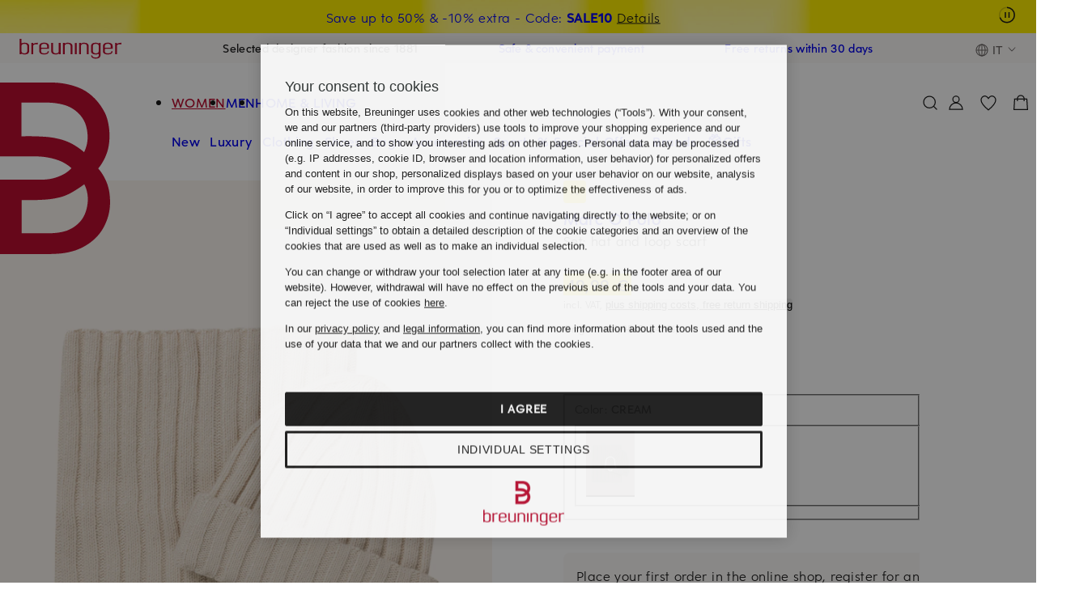

--- FILE ---
content_type: text/html;charset=UTF-8
request_url: https://www.breuninger.com/it/en/b/marc-opolo/set-hat-and-loop-scarf/1001375613/p/
body_size: 131569
content:
<!DOCTYPE html><html class="shop-html hiddenscroll flexwrap" lang="en-IT"><head><title>Marc O&#39;Polo Set: hat and loop scarf in cream</title><meta content="Marc O&#39;Polo Set: hat and loop scarf for Women in cream from 49,99 € (16.01.26) ✓ Genuine Products ✓ Free 30-day return policy" name="description"><meta content="index, follow" name="robots"><link rel="canonical" href="https://www.breuninger.com/it/en/b/marc-opolo/set-hat-and-loop-scarf/1001375613/p/"> <link href="https://www.breuninger.com/at/marken/marc-opolo/set-muetze-und-loop-schal/1001375613/p/" rel="alternate" hreflang="de-AT"><link href="https://www.breuninger.com/be/en/b/marc-opolo/set-hat-and-loop-scarf/1001375613/p/" rel="alternate" hreflang="en-BE"><link href="https://www.breuninger.com/ch/marken/marc-opolo/set-muetze-und-loop-schal/1001375613/p/" rel="alternate" hreflang="de-CH"><link href="https://www.breuninger.com/ch/fr/b/marc-opolo/set-muetze-und-loop-schal/1001375613/p/" rel="alternate" hreflang="fr-CH"><link href="https://www.breuninger.com/cz/b/marc-opolo/sada-epice-a-kruhova-ala/1001375613/p/" rel="alternate" hreflang="cs-CZ"><link href="https://www.breuninger.com/de/marken/marc-opolo/set-muetze-und-loop-schal/1001375613/p/" rel="alternate" hreflang="de-DE"><link href="https://www.breuninger.com/es/en/b/marc-opolo/set-hat-and-loop-scarf/1001375613/p/" rel="alternate" hreflang="en-ES"><link href="https://www.breuninger.com/it/en/b/marc-opolo/set-hat-and-loop-scarf/1001375613/p/" rel="alternate" hreflang="en-IT"><link href="https://www.breuninger.com/lu/en/b/marc-opolo/set-hat-and-loop-scarf/1001375613/p/" rel="alternate" hreflang="en-LU"><link href="https://www.breuninger.com/nl/b/marc-opolo/set-hat-and-loop-scarf/1001375613/p/" rel="alternate" hreflang="nl-NL"><link href="https://www.breuninger.com/nl/en/b/marc-opolo/set-hat-and-loop-scarf/1001375613/p/" rel="alternate" hreflang="en-NL"><link href="https://www.breuninger.com/pl/b/marc-opolo/zestaw-czapka-i-komin/1001375613/p/" rel="alternate" hreflang="pl-PL"><meta name="twitter:card" content="summary_large_image"><meta property="og:title" content="Marc O&#39;Polo Set: hat and loop scarf in cream"><meta property="og:description" content="Marc O&#39;Polo Set: hat and loop scarf for Women in cream from 49,99 € (16.01.26) ✓ Genuine Products ✓ Free 30-day return policy"><meta property="og:type" content="product"><meta property="og:url" content="https://www.breuninger.com/it/en/b/marc-opolo/set-hat-and-loop-scarf/1001375613/p/"><meta property="og:image" content="https://cms.brnstc.de/product_images/1122x1536_retina/cpro/media/images/product/22/10/100137561311000_0_1666273842155.jpg"><meta property="og:product:brand" content="Marc O&#39;Polo"><meta http-equiv=Content-Type content="text/html;charset=UTF-8"><meta name=viewport content="width=device-width,initial-scale=1"><meta http-equiv="X-UA-Compatible" content="IE=edge"><meta name="theme-color" content="#dcdcdc"><meta name="msapplication-TileColor" content="#a81326"><meta name="msapplication-TileImage" content="//assets.prod.breuni.de/assets/bdk/v1.0.3/design-tokens/images/favicons/mstile-150x150.png"><link rel="icon" href="//assets.prod.breuni.de/assets/bdk/v1.0.3/design-tokens/images/favicons/favicon.svg"><link rel="mask-icon" href="//assets.prod.breuni.de/assets/bdk/v1.0.3/design-tokens/images/favicons/mask-icon.svg" color="#a81326"><link rel="apple-touch-icon" href="//assets.prod.breuni.de/assets/bdk/v1.0.3/design-tokens/images/favicons/apple-touch-icon.png"><link rel="icon" href="//assets.prod.breuni.de/assets/bdk/v1.0.3/design-tokens/images/favicons/favicon.ico"><meta name="p:domain_verify" content="e02ad1d910700ed3f939c9efef8bf619"/> <meta property="al:ios:url" content="breuningerapp://website?uri=https%3A%2F%2Fwww.breuninger.com%2Fit%2Fen%2Fb%2Fmarc-opolo%2Fset-hat-and-loop-scarf%2F1001375613%2Fp%2F" /><meta property="al:ios:app_store_id" content="859122055" /><meta property="al:ios:app_name" content="Breuninger | Fashion &amp; Luxury" /><meta property="al:android:url" content="breuningerapp://website?uri=https%3A%2F%2Fwww.breuninger.com%2Fit%2Fen%2Fb%2Fmarc-opolo%2Fset-hat-and-loop-scarf%2F1001375613%2Fp%2F"><meta property="al:android:package" content="com.excelsisnet.android.breuninger"><meta property="al:android:app_name" content="Breuninger | Fashion &amp; Luxury"><link rel="dns-prefetch" href="https://assets.prod.breuni.de"><link rel="dns-prefetch" href="https://cms.brnstc.de"><style>@charset "UTF-8";.shop-footer,.shop-tooltip,.shop-backtotop,.shop-info-layer__container,.shop-layer,.shop-overlay{display:none}body{margin:0}*{margin:0}a{text-decoration:none;cursor:pointer}button{padding:0;border:0}@layer base{*,:after,:before{-webkit-box-sizing:border-box;box-sizing:border-box;margin:0;padding:0;border:0}html{line-height:1.5;-webkit-text-size-adjust:100%;-moz-tab-size:4;-o-tab-size:4;tab-size:4;font-family:Helvetica,Arial,sans-serif;-webkit-font-feature-settings:normal;font-feature-settings:normal;font-variation-settings:normal}body{margin:0;line-height:inherit}hr{height:0;color:inherit;border-top-width:1px}abbr:where([title]){-webkit-text-decoration:underline dotted;text-decoration:underline dotted;border-bottom:none}h1,h2,h3,h4,h5,h6{font-size:inherit;font-weight:inherit}a{color:inherit;text-decoration:inherit}b,strong{font-weight:500}code,kbd,pre,samp{font-family:monospace;font-size:1em}small{font-size:80%}sub,sup{font-size:75%;line-height:0;position:relative;vertical-align:initial}sub{bottom:-0.25em}sup{top:-0.5em}table{text-indent:0;border-color:inherit;border-collapse:collapse}button,input,optgroup,select,textarea{font-family:inherit;font-size:100%;font-weight:inherit;line-height:inherit;color:inherit;margin:0;padding:0}button,select{text-transform:none}[type=button],[type=reset],[type=submit],button{-webkit-appearance:button;background-color:initial;background-image:none}:-moz-focusring{outline:auto}:-moz-ui-invalid{box-shadow:none}progress{vertical-align:initial}::-webkit-inner-spin-button,::-webkit-outer-spin-button{height:auto}[type=search]{-webkit-appearance:textfield;outline-offset:-2px}::-webkit-search-decoration{-webkit-appearance:none}::-webkit-file-upload-button{-webkit-appearance:button;font:inherit}summary{display:list-item}blockquote,dd,dl,figure,h1,h2,h3,h4,h5,h6,hr,p,pre{margin:0}fieldset{margin:0}fieldset,legend{padding:0}menu,ol,ul{list-style:none;margin:0;padding:0}textarea{resize:vertical}input::-webkit-input-placeholder,textarea::-webkit-input-placeholder{opacity:1;color:rgba(108,103,101,1)}input::-moz-placeholder,textarea::-moz-placeholder{opacity:1;color:rgba(108,103,101,1)}input:-ms-input-placeholder,textarea:-ms-input-placeholder{opacity:1;color:rgba(108,103,101,1)}input::-ms-input-placeholder,textarea::-ms-input-placeholder{opacity:1;color:rgba(108,103,101,1)}input::placeholder,textarea::placeholder{opacity:1;color:rgba(108,103,101,1)}[role=button],button{cursor:pointer;color:inherit}:disabled{cursor:default}audio,canvas,embed,iframe,img,object,svg,video{display:block;vertical-align:middle}img,video{max-width:100%;height:auto}template{display:none}[hidden]{display:none}}html{font-size:6px}@font-face {font-family:"Eduard Breuninger";font-style:normal;font-weight:500;font-display:swap;src:url("https://assets.prod.breuni.de/assets/eb-font/v0.0.4/EduardBreuninger-Medium.woff2") format("woff2")}@font-face {font-family:"Eduard Breuninger";font-style:normal;font-weight:400;font-display:swap;src:url("https://assets.prod.breuni.de/assets/eb-font/v0.0.4/EduardBreuninger-Regular.woff2") format("woff2")}html,:root,:host{--bdk-alabaster:rgba(250,248,247,1);--bdk-ash:rgba(108,103,101,1);--bdk-beyond-bronze:rgba(157,83,39,1);--bdk-beyond-gold:rgba(158,91,5,1);--bdk-beyond-platin:rgba(132,93,104,1);--bdk-breuninger-orange:rgba(243,138,1,1);--bdk-breuninger-red:rgba(186,12,47,1);--bdk-bronze-background:rgba(248,236,232,1);--bdk-bronze-gradient:rgba(0,0,0,1);--bdk-coal-100:rgba(26,26,26,1);--bdk-coal-25:rgba(26,26,26,0.25);--bdk-coal-50:rgba(26,26,26,0.5);--bdk-coal-85:rgba(26,26,26,0.85);--bdk-concrete:rgba(244,242,242,1);--bdk-error:rgba(178,12,22,1);--bdk-error-background:rgba(255,237,244,1);--bdk-eukalyptus:rgba(201,229,216,1);--bdk-gold-gradient:rgba(0,0,0,1);--bdk-home-and-living:rgba(186,180,180,1);--bdk-marketplace:rgba(16,53,185,1);--bdk-orange-background:rgba(255,244,235,1);--bdk-pebble:rgba(224,223,222,1);--bdk-platin-gradient:rgba(0,0,0,1);--bdk-private-luxury-sale:rgba(207,199,192,1);--bdk-red-hover-light:rgba(203,13,51,1);--bdk-sale:rgba(255,237,0,1);--bdk-silber-gradient:rgba(0,0,0,1);--bdk-smoke:rgba(146,141,139,1);--bdk-snow-100:rgba(255,255,255,1);--bdk-snow-25:rgba(255,255,255,0.25);--bdk-snow-50:rgba(255,255,255,0.5);--bdk-snow-85:rgba(255,255,255,0.85);--bdk-success:rgba(19,98,51,1);--bdk-success-background:rgba(239,253,229,1);--bdk-space-0:0rem;--bdk-space-0-5:0.333333rem;--bdk-space-1:0.666667rem;--bdk-space-10:6.666667rem;--bdk-space-11:7.333333rem;--bdk-space-12:8rem;--bdk-space-13:8.666667rem;--bdk-space-14:9.333333rem;--bdk-space-15:10rem;--bdk-space-16:10.666667rem;--bdk-space-17:11.333333rem;--bdk-space-18:12rem;--bdk-space-19:12.666667rem;--bdk-space-2:1.333333rem;--bdk-space-2-5:1.666667rem;--bdk-space-20:13.333333rem;--bdk-space-21:14rem;--bdk-space-22:14.666667rem;--bdk-space-23:15.333333rem;--bdk-space-24:16rem;--bdk-space-25:16.666666rem;--bdk-space-26:17.333334rem;--bdk-space-27:18rem;--bdk-space-28:18.666666rem;--bdk-space-29:19.333334rem;--bdk-space-3:2rem;--bdk-space-30:20rem;--bdk-space-31:20.666666rem;--bdk-space-32:21.333334rem;--bdk-space-33:22rem;--bdk-space-34:22.666666rem;--bdk-space-35:23.333334rem;--bdk-space-4:2.666667rem;--bdk-space-5:3.333333rem;--bdk-space-6:4rem;--bdk-space-7:4.666667rem;--bdk-space-8:5.333333rem;--bdk-space-9:6rem;--bdk-radius-0:0rem;--bdk-radius-1:0.666667rem;--bdk-radius-1-5:1rem;--bdk-radius-10:6.666667rem;--bdk-radius-11:7.333333rem;--bdk-radius-12:8rem;--bdk-radius-2:1.333333rem;--bdk-radius-3:2rem;--bdk-radius-4:2.666667rem;--bdk-radius-5:3.333333rem;--bdk-radius-6:4rem;--bdk-radius-7:4.666667rem;--bdk-radius-8:5.333333rem;--bdk-radius-9:6rem;--bdk-radius-pill:166.5rem;--bdk-button-l-font-family:'Eduard Breuninger',Helvetica,Arial,sans-serif;--bdk-button-l-font-size:2.666667rem;--bdk-button-l-font-weight:500;--bdk-button-l-letter-spacing:0.05rem;--bdk-button-l-line-height:4rem;--bdk-button-l-text-decoration:none;--bdk-button-l-text-transform:uppercase;--bdk-button-m-font-family:'Eduard Breuninger',Helvetica,Arial,sans-serif;--bdk-button-m-font-size:2.333333rem;--bdk-button-m-font-weight:500;--bdk-button-m-letter-spacing:0.033333rem;--bdk-button-m-line-height:3.666667rem;--bdk-button-m-text-decoration:none;--bdk-button-m-text-transform:uppercase;--bdk-button-s-font-family:'Eduard Breuninger',Helvetica,Arial,sans-serif;--bdk-button-s-font-size:2rem;--bdk-button-s-font-weight:500;--bdk-button-s-letter-spacing:0.033333rem;--bdk-button-s-line-height:3rem;--bdk-button-s-text-decoration:none;--bdk-button-s-text-transform:uppercase;--bdk-heading-2xl-font-family:'Eduard Breuninger',Helvetica,Arial,sans-serif;--bdk-heading-2xl-font-size:7rem;--bdk-heading-2xl-font-weight:500;--bdk-heading-2xl-letter-spacing:0.266667rem;--bdk-heading-2xl-line-height:10.666667rem;--bdk-heading-2xl-text-decoration:none;--bdk-heading-2xl-text-transform:uppercase;--bdk-heading-2xs-font-family:'Eduard Breuninger',Helvetica,Arial,sans-serif;--bdk-heading-2xs-font-size:1.666667rem;--bdk-heading-2xs-font-weight:500;--bdk-heading-2xs-letter-spacing:0.016667rem;--bdk-heading-2xs-line-height:2.666667rem;--bdk-heading-2xs-text-decoration:none;--bdk-heading-2xs-text-transform:uppercase;--bdk-heading-l-font-family:'Eduard Breuninger',Helvetica,Arial,sans-serif;--bdk-heading-l-font-size:4rem;--bdk-heading-l-font-weight:500;--bdk-heading-l-letter-spacing:0.116667rem;--bdk-heading-l-line-height:6rem;--bdk-heading-l-text-decoration:none;--bdk-heading-l-text-transform:uppercase;--bdk-heading-m-font-family:'Eduard Breuninger',Helvetica,Arial,sans-serif;--bdk-heading-m-font-size:3.333333rem;--bdk-heading-m-font-weight:500;--bdk-heading-m-letter-spacing:0.083333rem;--bdk-heading-m-line-height:5rem;--bdk-heading-m-text-decoration:none;--bdk-heading-m-text-transform:uppercase;--bdk-heading-s-font-family:'Eduard Breuninger',Helvetica,Arial,sans-serif;--bdk-heading-s-font-size:2.666667rem;--bdk-heading-s-font-weight:500;--bdk-heading-s-letter-spacing:0.05rem;--bdk-heading-s-line-height:4rem;--bdk-heading-s-text-decoration:none;--bdk-heading-s-text-transform:uppercase;--bdk-heading-xl-font-family:'Eduard Breuninger',Helvetica,Arial,sans-serif;--bdk-heading-xl-font-size:5.333333rem;--bdk-heading-xl-font-weight:500;--bdk-heading-xl-letter-spacing:0.2rem;--bdk-heading-xl-line-height:8rem;--bdk-heading-xl-text-decoration:none;--bdk-heading-xl-text-transform:uppercase;--bdk-heading-xs-font-family:'Eduard Breuninger',Helvetica,Arial,sans-serif;--bdk-heading-xs-font-size:2.333333rem;--bdk-heading-xs-font-weight:500;--bdk-heading-xs-letter-spacing:0.033333rem;--bdk-heading-xs-line-height:3.666667rem;--bdk-heading-xs-text-decoration:none;--bdk-heading-xs-text-transform:uppercase;--bdk-list-m-font-family:'Eduard Breuninger',Helvetica,Arial,sans-serif;--bdk-list-m-font-size:2.666667rem;--bdk-list-m-font-weight:400;--bdk-list-m-letter-spacing:0.066667rem;--bdk-list-m-line-height:4rem;--bdk-list-m-text-decoration:none;--bdk-list-m-text-transform:inherit;--bdk-strong-2xs-font-family:'Eduard Breuninger',Helvetica,Arial,sans-serif;--bdk-strong-2xs-font-size:1.666667rem;--bdk-strong-2xs-font-weight:500;--bdk-strong-2xs-letter-spacing:0.016667rem;--bdk-strong-2xs-line-height:2.666667rem;--bdk-strong-2xs-text-decoration:none;--bdk-strong-2xs-text-transform:inherit;--bdk-strong-l-font-family:'Eduard Breuninger',Helvetica,Arial,sans-serif;--bdk-strong-l-font-size:3.333333rem;--bdk-strong-l-font-weight:500;--bdk-strong-l-letter-spacing:0.1rem;--bdk-strong-l-line-height:5rem;--bdk-strong-l-text-decoration:none;--bdk-strong-l-text-transform:inherit;--bdk-strong-m-font-family:'Eduard Breuninger',Helvetica,Arial,sans-serif;--bdk-strong-m-font-size:2.666667rem;--bdk-strong-m-font-weight:500;--bdk-strong-m-letter-spacing:0.066667rem;--bdk-strong-m-line-height:4rem;--bdk-strong-m-text-decoration:none;--bdk-strong-m-text-transform:inherit;--bdk-strong-s-font-family:'Eduard Breuninger',Helvetica,Arial,sans-serif;--bdk-strong-s-font-size:2.333333rem;--bdk-strong-s-font-weight:500;--bdk-strong-s-letter-spacing:0.05rem;--bdk-strong-s-line-height:3.666667rem;--bdk-strong-s-text-decoration:none;--bdk-strong-s-text-transform:inherit;--bdk-strong-xs-font-family:'Eduard Breuninger',Helvetica,Arial,sans-serif;--bdk-strong-xs-font-size:2rem;--bdk-strong-xs-font-weight:500;--bdk-strong-xs-letter-spacing:0.033333rem;--bdk-strong-xs-line-height:3rem;--bdk-strong-xs-text-decoration:none;--bdk-strong-xs-text-transform:inherit;--bdk-text-l-font-family:'Eduard Breuninger',Helvetica,Arial,sans-serif;--bdk-text-l-font-size:3.333333rem;--bdk-text-l-font-weight:400;--bdk-text-l-letter-spacing:0.1rem;--bdk-text-l-line-height:5rem;--bdk-text-l-text-decoration:none;--bdk-text-l-text-transform:inherit;--bdk-text-m-font-family:'Eduard Breuninger',Helvetica,Arial,sans-serif;--bdk-text-m-font-size:2.666667rem;--bdk-text-m-font-weight:400;--bdk-text-m-letter-spacing:0.066667rem;--bdk-text-m-line-height:4rem;--bdk-text-m-text-decoration:none;--bdk-text-m-text-transform:inherit;--bdk-text-s-font-family:'Eduard Breuninger',Helvetica,Arial,sans-serif;--bdk-text-s-font-size:2.333333rem;--bdk-text-s-font-weight:400;--bdk-text-s-letter-spacing:0.05rem;--bdk-text-s-line-height:3.666667rem;--bdk-text-s-text-decoration:none;--bdk-text-s-text-transform:inherit;--bdk-text-xs-font-family:'Eduard Breuninger',Helvetica,Arial,sans-serif;--bdk-text-xs-font-size:2rem;--bdk-text-xs-font-weight:400;--bdk-text-xs-letter-spacing:0.033333rem;--bdk-text-xs-line-height:3rem;--bdk-text-xs-text-decoration:none;--bdk-text-xs-text-transform:inherit;--bdk-underline-m-font-family:'Eduard Breuninger',Helvetica,Arial,sans-serif;--bdk-underline-m-font-size:2.666667rem;--bdk-underline-m-font-weight:400;--bdk-underline-m-letter-spacing:0.066667rem;--bdk-underline-m-line-height:4rem;--bdk-underline-m-text-decoration:underline;--bdk-underline-m-text-transform:inherit;--bdk-underline-s-font-family:'Eduard Breuninger',Helvetica,Arial,sans-serif;--bdk-underline-s-font-size:2.333333rem;--bdk-underline-s-font-weight:400;--bdk-underline-s-letter-spacing:0.05rem;--bdk-underline-s-line-height:3.666667rem;--bdk-underline-s-text-decoration:underline;--bdk-underline-s-text-transform:inherit;--bdk-underline-strong-m-font-family:'Eduard Breuninger',Helvetica,Arial,sans-serif;--bdk-underline-strong-m-font-size:2.666667rem;--bdk-underline-strong-m-font-weight:500;--bdk-underline-strong-m-letter-spacing:0.066667rem;--bdk-underline-strong-m-line-height:4rem;--bdk-underline-strong-m-text-decoration:underline;--bdk-underline-strong-m-text-transform:inherit;--bdk-underline-strong-s-font-family:'Eduard Breuninger',Helvetica,Arial,sans-serif;--bdk-underline-strong-s-font-size:2.333333rem;--bdk-underline-strong-s-font-weight:500;--bdk-underline-strong-s-letter-spacing:0.05rem;--bdk-underline-strong-s-line-height:3.666667rem;--bdk-underline-strong-s-text-decoration:underline;--bdk-underline-strong-s-text-transform:inherit;--bdk-underline-strong-xs-font-family:'Eduard Breuninger',Helvetica,Arial,sans-serif;--bdk-underline-strong-xs-font-size:2rem;--bdk-underline-strong-xs-font-weight:500;--bdk-underline-strong-xs-letter-spacing:0.033333rem;--bdk-underline-strong-xs-line-height:3rem;--bdk-underline-strong-xs-text-decoration:underline;--bdk-underline-strong-xs-text-transform:inherit;--bdk-underline-xs-font-family:'Eduard Breuninger',Helvetica,Arial,sans-serif;--bdk-underline-xs-font-size:2rem;--bdk-underline-xs-font-weight:400;--bdk-underline-xs-letter-spacing:0.033333rem;--bdk-underline-xs-line-height:3rem;--bdk-underline-xs-text-decoration:underline;--bdk-underline-xs-text-transform:inherit;--bdk-breakpoint-2xl:1360px;--bdk-breakpoint-2xs:320px;--bdk-breakpoint-3xl:1660px;--bdk-breakpoint-app:375px;--bdk-breakpoint-full-hd:1920px;--bdk-breakpoint-l:960px;--bdk-breakpoint-m:760px;--bdk-breakpoint-s:560px;--bdk-breakpoint-xl:1160px;--bdk-breakpoint-xs:360px;--bdk-elevation-above-header:45;--bdk-elevation-above-menu:55;--bdk-elevation-above-overlay:85;--bdk-elevation-below-header:35;--bdk-elevation-below-menu:45;--bdk-elevation-below-overlay:55;--bdk-elevation-header:40;--bdk-elevation-layer:90;--bdk-elevation-menu:50;--bdk-elevation-offcanvas:100;--bdk-elevation-overlay:80;--bdk-shadow-elevation--1:0rem -0.833333rem 0.833333rem 0rem rgba(26,26,26,0.08);--bdk-shadow-elevation--2:0rem -1.666667rem 2.5rem 0rem rgba(26,26,26,0.08);--bdk-shadow-elevation--3:0rem -4.166667rem 5rem 0rem rgba(26,26,26,0.04);--bdk-shadow-elevation--4:0rem -6.666667rem 6.666667rem 0rem rgba(26,26,26,0.04);--bdk-shadow-elevation-1:0rem 0.833333rem 0.833333rem 0rem rgba(26,26,26,0.08);--bdk-shadow-elevation-2:0rem 1.666667rem 2.5rem 0rem rgba(26,26,26,0.08);--bdk-shadow-elevation-3:0rem 4.166667rem 5rem 0rem rgba(26,26,26,0.04);--bdk-shadow-elevation-4:0rem 6.666667rem 6.666667rem 0rem rgba(26,26,26,0.04)}html,:root,:host{--bdk-transition-duration-default:0.2s}:root{--bdk-focus-color:var(--bdk-coal-100,rgb(26,26,26));--bdk-focus-background-color:var(--bdk-snow-100,rgb(255,255,255));--bdk-focus-color-inverted:var(--bdk-snow-100,rgb(255,255,255));--bdk-focus-background-color-inverted:}.bdk-main{--bdk-main-margin:var(--bdk-space-3,2rem);margin-left:var(--bdk-main-margin);margin-right:var(--bdk-main-margin)}@media all and (min-width:560px){.bdk-main{--bdk-main-margin:var(--bdk-space-4,2.666667rem)}}@media all and (min-width:760px){.bdk-main{--bdk-main-margin:var(--bdk-space-6,4rem)}}@media all and (min-width:1660px){.bdk-main{--bdk-main-margin:var(--bdk-space-12,8rem)}}@media all and (min-width:1920px){.bdk-main{--bdk-main-margin:auto;max-width:1712px}}.bdk-account-main{--bdk-account-main-bottom-margin:var(--bdk-space-15,10rem);display:flex;flex-direction:column;gap:0;padding:0;margin:0 0 var(--bdk-account-main-bottom-margin)}@media all and (min-width:360px){.bdk-account-main{margin:0 var(--bdk-space-3,2rem) var(--bdk-account-main-bottom-margin)}}@media all and (min-width:560px){.bdk-account-main{margin:0 var(--bdk-space-4,2.666667rem) var(--bdk-account-main-bottom-margin)}}@media all and (min-width:760px){.bdk-account-main{margin:0 var(--bdk-space-6,4rem) var(--bdk-account-main-bottom-margin)}}@media all and (min-width:960px){.bdk-account-main{flex-direction:row;gap:var(--bdk-space-8,5.333333rem)}}@media all and (min-width:1660px){.bdk-account-main{margin:0 var(--bdk-space-12,8rem) var(--bdk-account-main-bottom-margin)}}@media all and (min-width:1920px){.bdk-account-main{margin:0 104px var(--bdk-account-main-bottom-margin)}}@media all and (min-width:1921px){.bdk-account-main{margin:0 auto var(--bdk-account-main-bottom-margin);max-width:calc(196px + var(--bdk-space-8,5.333333rem) + 1468px)}}.bdk-account{--bdk-account-bottom-margin:var(--bdk-space-15,10rem);display:flex;flex-direction:column;gap:0;padding:0;margin:0 0 var(--bdk-account-bottom-margin)}@media all and (min-width:360px){.bdk-account{margin:0 var(--bdk-space-3,2rem) var(--bdk-account-bottom-margin)}}@media all and (min-width:560px){.bdk-account{margin:0 var(--bdk-space-4,2.666667rem) var(--bdk-account-bottom-margin)}}@media all and (min-width:760px){.bdk-account{margin:0 var(--bdk-space-6,4rem) var(--bdk-account-bottom-margin)}}@media all and (min-width:960px){.bdk-account{flex-direction:row;gap:var(--bdk-space-8,5.333333rem)}}@media all and (min-width:1660px){.bdk-account{margin:0 var(--bdk-space-12,8rem) var(--bdk-account-bottom-margin)}}@media all and (min-width:1920px){.bdk-account{margin:0 104px var(--bdk-account-bottom-margin)}}@media all and (min-width:1921px){.bdk-account{margin:0 auto var(--bdk-account-bottom-margin);max-width:calc(196px + var(--bdk-space-8,5.333333rem) + 1468px)}}.bdk-account-navigation{--bdk-account-navigation-vertical-margin:var(--bdk-space-7,4.666667rem);--bdk-account-navigation-left-extra-margin-for-very-small-resolutions:var(--bdk-space-3,2rem);margin-top:var(--bdk-account-navigation-vertical-margin);margin-bottom:var(--bdk-account-navigation-vertical-margin);margin-left:var(--bdk-account-navigation-left-extra-margin-for-very-small-resolutions)}@media all and (min-width:360px){.bdk-account-navigation{--bdk-account-navigation-left-extra-margin-for-very-small-resolutions:0}}@media all and (min-width:960px){.bdk-account-navigation{width:196px;min-width:196px;margin-top:0;margin-bottom:0}}.bdk-account-content{flex-grow:1}.bdk-account-hero-banner{--bdk-account-hero-banner-bottom-margin:var(--bdk-space-15,10rem);height:138px;margin:0 0 var(--bdk-account-hero-banner-bottom-margin);background-color:var(--bdk-alabaster);display:none}@media all and (min-width:960px){.bdk-account-hero-banner{display:flex}}@media all and (min-width:1921px){.bdk-account-hero-banner{width:calc(196px + var(--bdk-space-8,5.333333rem) + 1468px);margin-left:auto;margin-right:auto}}.bdk-account-hero-headline{height:var(--bdk-space-5,3.333333rem)}@media all and (min-width:960px){.bdk-account-hero-headline{display:none}}.bdk-account-hero-banner-content-container{margin:auto 0}@media all and (min-width:360px){.bdk-account-hero-banner-content-container{margin-left:calc(var(--bdk-space-3,2rem) + 196px + var(--bdk-space-8,5.333333rem))}}@media all and (min-width:560px){.bdk-account-hero-banner-content-container{margin-left:calc(var(--bdk-space-4,2.666667rem) + 196px + var(--bdk-space-8,5.333333rem))}}@media all and (min-width:760px){.bdk-account-hero-banner-content-container{margin-left:calc(var(--bdk-space-6,4rem) + 196px + var(--bdk-space-8,5.333333rem))}}@media all and (min-width:1660px){.bdk-account-hero-banner-content-container{margin-left:calc(var(--bdk-space-12,8rem) + 196px + var(--bdk-space-8,5.333333rem))}}@media all and (min-width:1920px){.bdk-account-hero-banner-content-container{margin-left:calc(300px + var(--bdk-space-8,5.333333rem))}}@media all and (min-width:1921px){.bdk-account-hero-banner-content-container{width:calc(196px + var(--bdk-space-8,5.333333rem) + 1468px);margin-left:auto;margin-right:auto}}@media all and (min-width:1921px){.bdk-account-hero-banner-content{margin-left:calc(196px + var(--bdk-space-8,5.333333rem))}}.bdk-sr-only{position:fixed;width:1px;height:1px;padding:0;margin:-1px;overflow:hidden;clip:rect(0,0,0,0);white-space:nowrap;border-width:0}.bdk-button-l{font-family:var(--bdk-button-l-font-family,"Eduard Breuninger",Helvetica,Arial,sans-serif);font-size:var(--bdk-button-l-font-size,2.666667rem);font-weight:var(--bdk-button-l-font-weight,500);letter-spacing:var(--bdk-button-l-letter-spacing,0.05rem);line-height:var(--bdk-button-l-line-height,4rem);text-decoration:var(--bdk-button-l-text-decoration,none);text-transform:var(--bdk-button-l-text-transform,uppercase)}.bdk-button-m{font-family:var(--bdk-button-m-font-family,"Eduard Breuninger",Helvetica,Arial,sans-serif);font-size:var(--bdk-button-m-font-size,2.333333rem);font-weight:var(--bdk-button-m-font-weight,500);letter-spacing:var(--bdk-button-m-letter-spacing,0.033333rem);line-height:var(--bdk-button-m-line-height,3.666667rem);text-decoration:var(--bdk-button-m-text-decoration,none);text-transform:var(--bdk-button-m-text-transform,uppercase)}.bdk-button-s{font-family:var(--bdk-button-s-font-family,"Eduard Breuninger",Helvetica,Arial,sans-serif);font-size:var(--bdk-button-s-font-size,2rem);font-weight:var(--bdk-button-s-font-weight,500);letter-spacing:var(--bdk-button-s-letter-spacing,0.033333rem);line-height:var(--bdk-button-s-line-height,3rem);text-decoration:var(--bdk-button-s-text-decoration,none);text-transform:var(--bdk-button-s-text-transform,uppercase)}.bdk-heading-2xl{font-family:var(--bdk-heading-2xl-font-family,"Eduard Breuninger",Helvetica,Arial,sans-serif);font-size:var(--bdk-heading-2xl-font-size,7rem);font-weight:var(--bdk-heading-2xl-font-weight,500);letter-spacing:var(--bdk-heading-2xl-letter-spacing,0.266667rem);line-height:var(--bdk-heading-2xl-line-height,10.666667rem);text-decoration:var(--bdk-heading-2xl-text-decoration,none);text-transform:var(--bdk-heading-2xl-text-transform,uppercase)}.bdk-heading-2xs{font-family:var(--bdk-heading-2xs-font-family,"Eduard Breuninger",Helvetica,Arial,sans-serif);font-size:var(--bdk-heading-2xs-font-size,1.666667rem);font-weight:var(--bdk-heading-2xs-font-weight,500);letter-spacing:var(--bdk-heading-2xs-letter-spacing,0.016667rem);line-height:var(--bdk-heading-2xs-line-height,2.666667rem);text-decoration:var(--bdk-heading-2xs-text-decoration,none);text-transform:var(--bdk-heading-2xs-text-transform,uppercase)}.bdk-heading-l{font-family:var(--bdk-heading-l-font-family,"Eduard Breuninger",Helvetica,Arial,sans-serif);font-size:var(--bdk-heading-l-font-size,4rem);font-weight:var(--bdk-heading-l-font-weight,500);letter-spacing:var(--bdk-heading-l-letter-spacing,0.116667rem);line-height:var(--bdk-heading-l-line-height,6rem);text-decoration:var(--bdk-heading-l-text-decoration,none);text-transform:var(--bdk-heading-l-text-transform,uppercase)}.bdk-heading-m{font-family:var(--bdk-heading-m-font-family,"Eduard Breuninger",Helvetica,Arial,sans-serif);font-size:var(--bdk-heading-m-font-size,3.333333rem);font-weight:var(--bdk-heading-m-font-weight,500);letter-spacing:var(--bdk-heading-m-letter-spacing,0.083333rem);line-height:var(--bdk-heading-m-line-height,5rem);text-decoration:var(--bdk-heading-m-text-decoration,none);text-transform:var(--bdk-heading-m-text-transform,uppercase)}.bdk-heading-s{font-family:var(--bdk-heading-s-font-family,"Eduard Breuninger",Helvetica,Arial,sans-serif);font-size:var(--bdk-heading-s-font-size,2.666667rem);font-weight:var(--bdk-heading-s-font-weight,500);letter-spacing:var(--bdk-heading-s-letter-spacing,0.05rem);line-height:var(--bdk-heading-s-line-height,4rem);text-decoration:var(--bdk-heading-s-text-decoration,none);text-transform:var(--bdk-heading-s-text-transform,uppercase)}.bdk-heading-xl{font-family:var(--bdk-heading-xl-font-family,"Eduard Breuninger",Helvetica,Arial,sans-serif);font-size:var(--bdk-heading-xl-font-size,5.333333rem);font-weight:var(--bdk-heading-xl-font-weight,500);letter-spacing:var(--bdk-heading-xl-letter-spacing,0.2rem);line-height:var(--bdk-heading-xl-line-height,8rem);text-decoration:var(--bdk-heading-xl-text-decoration,none);text-transform:var(--bdk-heading-xl-text-transform,uppercase)}.bdk-heading-xs{font-family:var(--bdk-heading-xs-font-family,"Eduard Breuninger",Helvetica,Arial,sans-serif);font-size:var(--bdk-heading-xs-font-size,2.333333rem);font-weight:var(--bdk-heading-xs-font-weight,500);letter-spacing:var(--bdk-heading-xs-letter-spacing,0.033333rem);line-height:var(--bdk-heading-xs-line-height,3.666667rem);text-decoration:var(--bdk-heading-xs-text-decoration,none);text-transform:var(--bdk-heading-xs-text-transform,uppercase)}.bdk-list-m{font-family:var(--bdk-list-m-font-family,"Eduard Breuninger",Helvetica,Arial,sans-serif);font-size:var(--bdk-list-m-font-size,2.666667rem);font-weight:var(--bdk-list-m-font-weight,400);letter-spacing:var(--bdk-list-m-letter-spacing,0.066667rem);line-height:var(--bdk-list-m-line-height,4rem);text-decoration:var(--bdk-list-m-text-decoration,none);text-transform:var(--bdk-list-m-text-transform,inherit)}.bdk-strong-2xs{font-family:var(--bdk-strong-2xs-font-family,"Eduard Breuninger",Helvetica,Arial,sans-serif);font-size:var(--bdk-strong-2xs-font-size,1.666667rem);font-weight:var(--bdk-strong-2xs-font-weight,500);letter-spacing:var(--bdk-strong-2xs-letter-spacing,0.016667rem);line-height:var(--bdk-strong-2xs-line-height,2.666667rem);text-decoration:var(--bdk-strong-2xs-text-decoration,none);text-transform:var(--bdk-strong-2xs-text-transform,inherit)}.bdk-strong-l{font-family:var(--bdk-strong-l-font-family,"Eduard Breuninger",Helvetica,Arial,sans-serif);font-size:var(--bdk-strong-l-font-size,3.333333rem);font-weight:var(--bdk-strong-l-font-weight,500);letter-spacing:var(--bdk-strong-l-letter-spacing,0.1rem);line-height:var(--bdk-strong-l-line-height,5rem);text-decoration:var(--bdk-strong-l-text-decoration,none);text-transform:var(--bdk-strong-l-text-transform,inherit)}.bdk-strong-m{font-family:var(--bdk-strong-m-font-family,"Eduard Breuninger",Helvetica,Arial,sans-serif);font-size:var(--bdk-strong-m-font-size,2.666667rem);font-weight:var(--bdk-strong-m-font-weight,500);letter-spacing:var(--bdk-strong-m-letter-spacing,0.066667rem);line-height:var(--bdk-strong-m-line-height,4rem);text-decoration:var(--bdk-strong-m-text-decoration,none);text-transform:var(--bdk-strong-m-text-transform,inherit)}.bdk-strong-s{font-family:var(--bdk-strong-s-font-family,"Eduard Breuninger",Helvetica,Arial,sans-serif);font-size:var(--bdk-strong-s-font-size,2.333333rem);font-weight:var(--bdk-strong-s-font-weight,500);letter-spacing:var(--bdk-strong-s-letter-spacing,0.05rem);line-height:var(--bdk-strong-s-line-height,3.666667rem);text-decoration:var(--bdk-strong-s-text-decoration,none);text-transform:var(--bdk-strong-s-text-transform,inherit)}.bdk-strong-xs{font-family:var(--bdk-strong-xs-font-family,"Eduard Breuninger",Helvetica,Arial,sans-serif);font-size:var(--bdk-strong-xs-font-size,2rem);font-weight:var(--bdk-strong-xs-font-weight,500);letter-spacing:var(--bdk-strong-xs-letter-spacing,0.033333rem);line-height:var(--bdk-strong-xs-line-height,3rem);text-decoration:var(--bdk-strong-xs-text-decoration,none);text-transform:var(--bdk-strong-xs-text-transform,inherit)}.bdk-text-l{font-family:var(--bdk-text-l-font-family,"Eduard Breuninger",Helvetica,Arial,sans-serif);font-size:var(--bdk-text-l-font-size,3.333333rem);font-weight:var(--bdk-text-l-font-weight,400);letter-spacing:var(--bdk-text-l-letter-spacing,0.1rem);line-height:var(--bdk-text-l-line-height,5rem);text-decoration:var(--bdk-text-l-text-decoration,none);text-transform:var(--bdk-text-l-text-transform,inherit)}.bdk-text-m{font-family:var(--bdk-text-m-font-family,"Eduard Breuninger",Helvetica,Arial,sans-serif);font-size:var(--bdk-text-m-font-size,2.666667rem);font-weight:var(--bdk-text-m-font-weight,400);letter-spacing:var(--bdk-text-m-letter-spacing,0.066667rem);line-height:var(--bdk-text-m-line-height,4rem);text-decoration:var(--bdk-text-m-text-decoration,none);text-transform:var(--bdk-text-m-text-transform,inherit)}.bdk-text-s{font-family:var(--bdk-text-s-font-family,"Eduard Breuninger",Helvetica,Arial,sans-serif);font-size:var(--bdk-text-s-font-size,2.333333rem);font-weight:var(--bdk-text-s-font-weight,400);letter-spacing:var(--bdk-text-s-letter-spacing,0.05rem);line-height:var(--bdk-text-s-line-height,3.666667rem);text-decoration:var(--bdk-text-s-text-decoration,none);text-transform:var(--bdk-text-s-text-transform,inherit)}.bdk-text-xs{font-family:var(--bdk-text-xs-font-family,"Eduard Breuninger",Helvetica,Arial,sans-serif);font-size:var(--bdk-text-xs-font-size,2rem);font-weight:var(--bdk-text-xs-font-weight,400);letter-spacing:var(--bdk-text-xs-letter-spacing,0.033333rem);line-height:var(--bdk-text-xs-line-height,3rem);text-decoration:var(--bdk-text-xs-text-decoration,none);text-transform:var(--bdk-text-xs-text-transform,inherit)}.bdk-underline-m{font-family:var(--bdk-underline-m-font-family,"Eduard Breuninger",Helvetica,Arial,sans-serif);font-size:var(--bdk-underline-m-font-size,2.666667rem);font-weight:var(--bdk-underline-m-font-weight,400);letter-spacing:var(--bdk-underline-m-letter-spacing,0.066667rem);line-height:var(--bdk-underline-m-line-height,4rem);text-decoration:var(--bdk-underline-m-text-decoration,underline);text-transform:var(--bdk-underline-m-text-transform,inherit)}.bdk-underline-s{font-family:var(--bdk-underline-s-font-family,"Eduard Breuninger",Helvetica,Arial,sans-serif);font-size:var(--bdk-underline-s-font-size,2.333333rem);font-weight:var(--bdk-underline-s-font-weight,400);letter-spacing:var(--bdk-underline-s-letter-spacing,0.05rem);line-height:var(--bdk-underline-s-line-height,3.666667rem);text-decoration:var(--bdk-underline-s-text-decoration,underline);text-transform:var(--bdk-underline-s-text-transform,inherit)}.bdk-underline-strong-m{font-family:var(--bdk-underline-strong-m-font-family,"Eduard Breuninger",Helvetica,Arial,sans-serif);font-size:var(--bdk-underline-strong-m-font-size,2.666667rem);font-weight:var(--bdk-underline-strong-m-font-weight,500);letter-spacing:var(--bdk-underline-strong-m-letter-spacing,0.066667rem);line-height:var(--bdk-underline-strong-m-line-height,4rem);text-decoration:var(--bdk-underline-strong-m-text-decoration,underline);text-transform:var(--bdk-underline-strong-m-text-transform,inherit)}.bdk-underline-strong-s{font-family:var(--bdk-underline-strong-s-font-family,"Eduard Breuninger",Helvetica,Arial,sans-serif);font-size:var(--bdk-underline-strong-s-font-size,2.333333rem);font-weight:var(--bdk-underline-strong-s-font-weight,500);letter-spacing:var(--bdk-underline-strong-s-letter-spacing,0.05rem);line-height:var(--bdk-underline-strong-s-line-height,3.666667rem);text-decoration:var(--bdk-underline-strong-s-text-decoration,underline);text-transform:var(--bdk-underline-strong-s-text-transform,inherit)}.bdk-underline-strong-xs{font-family:var(--bdk-underline-strong-xs-font-family,"Eduard Breuninger",Helvetica,Arial,sans-serif);font-size:var(--bdk-underline-strong-xs-font-size,2rem);font-weight:var(--bdk-underline-strong-xs-font-weight,500);letter-spacing:var(--bdk-underline-strong-xs-letter-spacing,0.033333rem);line-height:var(--bdk-underline-strong-xs-line-height,3rem);text-decoration:var(--bdk-underline-strong-xs-text-decoration,underline);text-transform:var(--bdk-underline-strong-xs-text-transform,inherit)}.bdk-underline-xs{font-family:var(--bdk-underline-xs-font-family,"Eduard Breuninger",Helvetica,Arial,sans-serif);font-size:var(--bdk-underline-xs-font-size,2rem);font-weight:var(--bdk-underline-xs-font-weight,400);letter-spacing:var(--bdk-underline-xs-letter-spacing,0.033333rem);line-height:var(--bdk-underline-xs-line-height,3rem);text-decoration:var(--bdk-underline-xs-text-decoration,underline);text-transform:var(--bdk-underline-xs-text-transform,inherit)}.bdk-button{--_bdk-button-width:var(--bdk-button-width,auto);--bdk-button-height-small:var(--bdk-space-11,7.333333rem);--bdk-button-padding-y-small:var(--bdk-space-3,2rem);--bdk-button-padding-x-small:var(--bdk-space-4,2.666667rem);--bdk-button-height-medium:var(--bdk-space-14,9.333333rem);--bdk-button-padding-y-medium:var(--bdk-space-4,2.666667rem);--bdk-button-padding-x-medium:var(--bdk-space-6,4rem);--bdk-button-height-large:var(--bdk-space-16,10.666667rem);--bdk-button-padding-y-large:var(--bdk-space-5,3.333333rem);--bdk-button-padding-x-large:var(--bdk-space-7,4.666667rem);--bdk-button-border-radius-default:var(--bdk-radius-2,1.333333rem);--bdk-button-border-radius-pill:var(--bdk-radius-pill,166.5rem);--bdk-button-border-radius:var(--bdk-button-border-radius-default);display:inline-flex;height:var(--bdk-button-height);width:var(--_bdk-button-width);border-width:1px;border-style:solid;align-items:center;justify-content:center;text-align:center;cursor:pointer;padding:var(--bdk-button-padding-y) var(--bdk-button-padding-x);gap:var(--bdk-space-2,1.333333rem);transition:background-color var(--bdk-transition-duration-default,0.2s) ease,color var(--bdk-transition-duration-default,0.2s) ease,border-color var(--bdk-transition-duration-default,0.2s) ease;border-radius:var(--bdk-button-border-radius)}@media (prefers-reduced-motion:reduce){.bdk-button{transition:none}}.bdk-button:not(:disabled):focus-visible{outline:2px solid var(--bdk-focus-color);outline-offset:2px;box-shadow:0 0 0 3px var(--bdk-focus-background-color)}.bdk-button:not(:disabled)[inverted]:focus-visible{outline:2px solid var(--bdk-focus-color-inverted);outline-offset:2px;box-shadow:0 0 0 3px var(--bdk-focus-background-color-inverted)}.bdk-button[full-width]{width:100%}.bdk-button[size=small]{--bdk-button-height:var(--bdk-button-height-small);--bdk-button-padding-y:var(--bdk-button-padding-y-small);--bdk-button-padding-x:var(--bdk-button-padding-x-small);font-family:var(--bdk-button-s-font-family,"Eduard Breuninger",Helvetica,Arial,sans-serif);font-size:var(--bdk-button-s-font-size,2rem);font-weight:var(--bdk-button-s-font-weight,500);letter-spacing:var(--bdk-button-s-letter-spacing,0.033333rem);line-height:var(--bdk-button-s-line-height,3rem);text-decoration:var(--bdk-button-s-text-decoration,none);text-transform:var(--bdk-button-s-text-transform,uppercase)}.bdk-button[size=medium]{--bdk-button-height:var(--bdk-button-height-medium);--bdk-button-padding-y:var(--bdk-button-padding-y-medium);--bdk-button-padding-x:var(--bdk-button-padding-x-medium);font-family:var(--bdk-button-m-font-family,"Eduard Breuninger",Helvetica,Arial,sans-serif);font-size:var(--bdk-button-m-font-size,2.333333rem);font-weight:var(--bdk-button-m-font-weight,500);letter-spacing:var(--bdk-button-m-letter-spacing,0.033333rem);line-height:var(--bdk-button-m-line-height,3.666667rem);text-decoration:var(--bdk-button-m-text-decoration,none);text-transform:var(--bdk-button-m-text-transform,uppercase)}.bdk-button[size=large]{--bdk-button-height:var(--bdk-button-height-large);--bdk-button-padding-y:var(--bdk-button-padding-y-large);--bdk-button-padding-x:var(--bdk-button-padding-x-large);font-family:var(--bdk-button-l-font-family,"Eduard Breuninger",Helvetica,Arial,sans-serif);font-size:var(--bdk-button-l-font-size,2.666667rem);font-weight:var(--bdk-button-l-font-weight,500);letter-spacing:var(--bdk-button-l-letter-spacing,0.05rem);line-height:var(--bdk-button-l-line-height,4rem);text-decoration:var(--bdk-button-l-text-decoration,none);text-transform:var(--bdk-button-l-text-transform,uppercase)}.bdk-button[variant=primary]{background-color:var(--bdk-coal-100,rgb(26,26,26));border-color:var(--bdk-coal-100,rgb(26,26,26));color:var(--bdk-snow-100,rgb(255,255,255))}@media screen and (pointer:fine){.bdk-button[variant=primary]:hover{background-color:var(--bdk-red-hover-light,rgb(203,13,51));border-color:var(--bdk-red-hover-light,rgb(203,13,51));color:var(--bdk-snow-100,rgb(255,255,255))}}.bdk-button[variant=primary]:disabled{cursor:auto;background-color:color-mix(in srgb,var(--bdk-coal-100,rgb(26,26,26)) 25%,transparent);border-color:transparent;color:color-mix(in srgb,var(--bdk-snow-100,rgb(255,255,255)) 50%,transparent)}.bdk-button[variant=primary][inverted]{background-color:var(--bdk-snow-100,rgb(255,255,255));border-color:var(--bdk-snow-100,rgb(255,255,255));color:var(--bdk-coal-100,rgb(26,26,26))}@media screen and (pointer:fine){.bdk-button[variant=primary][inverted]:hover{background-color:var(--bdk-red-hover-light,rgb(203,13,51));border-color:var(--bdk-red-hover-light,rgb(203,13,51));color:var(--bdk-snow-100,rgb(255,255,255))}}.bdk-button[variant=primary][inverted]:disabled{cursor:auto;background-color:color-mix(in srgb,var(--bdk-snow-100,rgb(255,255,255)) 25%,transparent);border-color:transparent;color:color-mix(in srgb,var(--bdk-snow-100,rgb(255,255,255)) 25%,transparent)}.bdk-button[variant=highlight]{background-color:var(--bdk-red-hover-light,rgb(203,13,51));border-color:var(--bdk-red-hover-light,rgb(203,13,51));color:var(--bdk-snow-100,rgb(255,255,255))}@media screen and (pointer:fine){.bdk-button[variant=highlight]:hover{background-color:var(--bdk-coal-100,rgb(26,26,26));border-color:var(--bdk-coal-100,rgb(26,26,26))}}.bdk-button[variant=highlight]:disabled{cursor:auto;background-color:var(--bdk-red-hover-light,rgb(203,13,51));border-color:var(--bdk-red-hover-light,rgb(203,13,51));color:color-mix(in srgb,var(--bdk-snow-100,rgb(255,255,255)) 50%,transparent)}@media screen and (pointer:fine){.bdk-button[variant=highlight][inverted]:hover{background-color:var(--bdk-snow-100,rgb(255,255,255));border-color:var(--bdk-snow-100,rgb(255,255,255));color:var(--bdk-coal-100,rgb(26,26,26))}}.bdk-button[variant=highlight][inverted]:disabled{cursor:auto;background-color:var(--bdk-red-hover-light,rgb(203,13,51));border-color:var(--bdk-red-hover-light,rgb(203,13,51));color:color-mix(in srgb,var(--bdk-snow-100,rgb(255,255,255)) 50%,transparent)}.bdk-button[variant=outline]{background-color:transparent;border-color:var(--bdk-coal-100,rgb(26,26,26));color:var(--bdk-coal-100,rgb(26,26,26))}@media screen and (pointer:fine){.bdk-button[variant=outline]:hover{background-color:var(--bdk-coal-100,rgb(26,26,26));border-color:var(--bdk-coal-100,rgb(26,26,26));color:var(--bdk-snow-100,rgb(255,255,255))}}.bdk-button[variant=outline]:disabled{cursor:auto;background-color:transparent;border-color:color-mix(in srgb,var(--bdk-coal-100,rgb(26,26,26)) 25%,transparent);color:color-mix(in srgb,var(--bdk-coal-100,rgb(26,26,26)) 25%,transparent)}.bdk-button[variant=outline][inverted]{border-color:var(--bdk-snow-100,rgb(255,255,255));color:var(--bdk-snow-100,rgb(255,255,255))}@media screen and (pointer:fine){.bdk-button[variant=outline][inverted]:hover{background-color:var(--bdk-snow-100,rgb(255,255,255));border-color:var(--bdk-snow-100,rgb(255,255,255));color:var(--bdk-coal-100,rgb(26,26,26))}}.bdk-button[variant=outline][inverted]:disabled{background-color:transparent;border-color:color-mix(in srgb,var(--bdk-snow-100,rgb(255,255,255)) 25%,transparent);color:color-mix(in srgb,var(--bdk-snow-100,rgb(255,255,255)) 25%,transparent)}.bdk-button[corner=pill]{--bdk-button-border-radius:var(--bdk-button-border-radius-pill);--bdk-button-count-color:var(--bdk-coal-100,rgb(26,26,26));--bdk-button-count-background-color:var(--bdk-snow-100,rgb(255,255,255))}.bdk-button[corner=pill]:disabled{--bdk-button-count-opacity:0.4}.bdk-button[corner=pill][variant=primary][inverted],.bdk-button[corner=pill][variant=outline]:not([inverted]){--bdk-button-count-color:var(--bdk-snow-100,rgb(255,255,255));--bdk-button-count-background-color:var(--bdk-coal-100,rgb(26,26,26))}@media screen and (pointer:fine){.bdk-button[corner=pill][variant=outline][inverted]:hover,.bdk-button[corner=pill][variant=highlight][inverted]:hover{--bdk-button-count-color:var(--bdk-snow-100,rgb(255,255,255));--bdk-button-count-background-color:var(--bdk-coal-100,rgb(26,26,26))}.bdk-button[corner=pill][variant=primary][inverted]:hover,.bdk-button[corner=pill][variant=outline]:not([inverted]):hover{--bdk-button-count-color:var(--bdk-coal-100,rgb(26,26,26));--bdk-button-count-background-color:var(--bdk-snow-100,rgb(255,255,255))}}.bdk-button-count{font-family:var(--bdk-strong-xs-font-family,"Eduard Breuninger",Helvetica,Arial,sans-serif);font-size:var(--bdk-strong-xs-font-size,2rem);font-weight:var(--bdk-strong-xs-font-weight,500);letter-spacing:var(--bdk-strong-xs-letter-spacing,0.033333rem);line-height:var(--bdk-strong-xs-line-height,3rem);text-decoration:var(--bdk-strong-xs-text-decoration,none);text-transform:var(--bdk-strong-xs-text-transform,inherit);display:inline-flex;width:auto;height:var(--bdk-space-5,3.333333rem);padding:0 var(--bdk-space-2,1.333333rem);align-items:center;justify-content:center;text-align:center;color:var(--bdk-button-count-color);background-color:var(--bdk-button-count-background-color);border-radius:var(--bdk-radius-pill,166.5rem);opacity:var(--bdk-button-count-opacity,1);transition:opacity var(--bdk-transition-duration-default,0.2s) ease,background-color var(--bdk-transition-duration-default,0.2s) ease,color var(--bdk-transition-duration-default,0.2s) ease}.bdk-button-icon{--bdk-button-icon-size-extra-extra-small:var(--bdk-space-6,4rem);--bdk-button-icon-size-extra-small:var(--bdk-space-8,5.333333rem);--bdk-button-icon-size-small:var(--bdk-space-11,7.333333rem);--bdk-button-icon-size-medium:var(--bdk-space-14,9.333333rem);--bdk-button-icon-size-large:var(--bdk-space-16,10.666667rem);--bdk-button-icon-stroke-width-extra-extra-small:1;--bdk-button-icon-stroke-width-extra-small:1.25;--bdk-button-icon-stroke-width-small:1.5;--bdk-button-icon-stroke-width-medium:1.75;--bdk-button-icon-stroke-width-large:2;--bdk-button-icon-radius-pill:var(--bdk-radius-pill,166.5rem);--bdk-button-icon-radius-rounded:var(--bdk-radius-2,1.333333rem);--bdk-button-icon-radius:var(--bdk-button-icon-radius-rounded);--bdk-button-icon-default-border-width:1px;--bdk-button-icon-just-icon-border-width:0px;--bdk-button-icon-border-width:var(--bdk-button-icon-default-border-width);display:inline-flex;width:var(--bdk-button-icon-size);aspect-ratio:1;border-width:var(--bdk-button-icon-border-width);border-style:solid;align-items:center;justify-content:center;text-align:center;cursor:pointer;border-radius:var(--bdk-button-icon-radius);transition:background-color var(--bdk-transition-duration-default,0.2s) ease,color var(--bdk-transition-duration-default,0.2s) ease,border-color var(--bdk-transition-duration-default,0.2s) ease}.bdk-button-icon svg path{stroke-width:var(--bdk-button-icon-stroke-width)}@media (prefers-reduced-motion:reduce){.bdk-button-icon{transition:none}}.bdk-button-icon:not(:disabled):focus-visible{outline:2px solid var(--bdk-focus-color);outline-offset:2px;box-shadow:0 0 0 3px var(--bdk-focus-background-color)}.bdk-button-icon:not(:disabled)[inverted]:focus-visible{outline:2px solid var(--bdk-focus-color-inverted);outline-offset:2px;box-shadow:0 0 0 3px var(--bdk-focus-background-color-inverted)}.bdk-button-icon[size=extra-extra-small]{--bdk-button-icon-size:var(--bdk-button-icon-size-extra-extra-small);--bdk-button-icon-stroke-width:var(--bdk-button-icon-stroke-width-extra-extra-small);font-family:var(--bdk-button-s-font-family,"Eduard Breuninger",Helvetica,Arial,sans-serif);font-size:var(--bdk-button-s-font-size,2rem);font-weight:var(--bdk-button-s-font-weight,500);letter-spacing:var(--bdk-button-s-letter-spacing,0.033333rem);line-height:var(--bdk-button-s-line-height,3rem);text-decoration:var(--bdk-button-s-text-decoration,none);text-transform:var(--bdk-button-s-text-transform,uppercase)}.bdk-button-icon[size=extra-small]{--bdk-button-icon-size:var(--bdk-button-icon-size-extra-small);--bdk-button-icon-stroke-width:var(--bdk-button-icon-stroke-width-extra-small);font-family:var(--bdk-button-s-font-family,"Eduard Breuninger",Helvetica,Arial,sans-serif);font-size:var(--bdk-button-s-font-size,2rem);font-weight:var(--bdk-button-s-font-weight,500);letter-spacing:var(--bdk-button-s-letter-spacing,0.033333rem);line-height:var(--bdk-button-s-line-height,3rem);text-decoration:var(--bdk-button-s-text-decoration,none);text-transform:var(--bdk-button-s-text-transform,uppercase)}.bdk-button-icon[size=small]{--bdk-button-icon-size:var(--bdk-button-icon-size-small);--bdk-button-icon-stroke-width:var(--bdk-button-icon-stroke-width-small);font-family:var(--bdk-button-s-font-family,"Eduard Breuninger",Helvetica,Arial,sans-serif);font-size:var(--bdk-button-s-font-size,2rem);font-weight:var(--bdk-button-s-font-weight,500);letter-spacing:var(--bdk-button-s-letter-spacing,0.033333rem);line-height:var(--bdk-button-s-line-height,3rem);text-decoration:var(--bdk-button-s-text-decoration,none);text-transform:var(--bdk-button-s-text-transform,uppercase)}.bdk-button-icon[size=medium]{--bdk-button-icon-size:var(--bdk-button-icon-size-medium);--bdk-button-icon-stroke-width:var(--bdk-button-icon-stroke-width-medium);font-family:var(--bdk-button-m-font-family,"Eduard Breuninger",Helvetica,Arial,sans-serif);font-size:var(--bdk-button-m-font-size,2.333333rem);font-weight:var(--bdk-button-m-font-weight,500);letter-spacing:var(--bdk-button-m-letter-spacing,0.033333rem);line-height:var(--bdk-button-m-line-height,3.666667rem);text-decoration:var(--bdk-button-m-text-decoration,none);text-transform:var(--bdk-button-m-text-transform,uppercase)}.bdk-button-icon[size=large]{--bdk-button-icon-size:var(--bdk-button-icon-size-large);--bdk-button-icon-stroke-width:var(--bdk-button-icon-stroke-width-large);font-family:var(--bdk-button-l-font-family,"Eduard Breuninger",Helvetica,Arial,sans-serif);font-size:var(--bdk-button-l-font-size,2.666667rem);font-weight:var(--bdk-button-l-font-weight,500);letter-spacing:var(--bdk-button-l-letter-spacing,0.05rem);line-height:var(--bdk-button-l-line-height,4rem);text-decoration:var(--bdk-button-l-text-decoration,none);text-transform:var(--bdk-button-l-text-transform,uppercase)}.bdk-button-icon[circle]{--bdk-button-icon-radius:var(--bdk-button-icon-radius-pill)}.bdk-button-icon[variant=primary]{background-color:var(--bdk-coal-100,rgb(26,26,26));border-color:var(--bdk-coal-100,rgb(26,26,26));color:var(--bdk-snow-100,rgb(255,255,255))}@media screen and (pointer:fine){.bdk-button-icon[variant=primary]:hover{background-color:var(--bdk-red-hover-light,rgb(203,13,51));border-color:var(--bdk-red-hover-light,rgb(203,13,51));color:var(--bdk-snow-100,rgb(255,255,255))}}.bdk-button-icon[variant=primary]:disabled{cursor:auto;background-color:color-mix(in srgb,var(--bdk-coal-100,rgb(26,26,26)) 25%,transparent);border-color:transparent;color:color-mix(in srgb,var(--bdk-snow-100,rgb(255,255,255)) 50%,transparent)}.bdk-button-icon[variant=primary][inverted]{background-color:var(--bdk-snow-100,rgb(255,255,255));border-color:var(--bdk-snow-100,rgb(255,255,255));color:var(--bdk-coal-100,rgb(26,26,26))}@media screen and (pointer:fine){.bdk-button-icon[variant=primary][inverted]:hover{background-color:var(--bdk-red-hover-light,rgb(203,13,51));border-color:var(--bdk-red-hover-light,rgb(203,13,51));color:var(--bdk-snow-100,rgb(255,255,255))}}.bdk-button-icon[variant=primary][inverted]:disabled{color:color-mix(in srgb,var(--bdk-snow-100,rgb(255,255,255)) 25%,transparent);background-color:rgba(255,255,255,0.25);border-color:transparent}.bdk-button-icon[variant=highlight]{background-color:var(--bdk-red-hover-light,rgb(203,13,51));border-color:var(--bdk-red-hover-light,rgb(203,13,51));color:var(--bdk-snow-100,rgb(255,255,255))}@media screen and (pointer:fine){.bdk-button-icon[variant=highlight]:hover{background-color:var(--bdk-coal-100,rgb(26,26,26));border-color:var(--bdk-coal-100,rgb(26,26,26))}}.bdk-button-icon[variant=highlight]:disabled{cursor:auto;background-color:var(--bdk-red-hover-light,rgb(203,13,51));border-color:var(--bdk-red-hover-light,rgb(203,13,51));color:color-mix(in srgb,var(--bdk-snow-100,rgb(255,255,255)) 50%,transparent)}@media screen and (pointer:fine){.bdk-button-icon[variant=highlight][inverted]:hover{background-color:var(--bdk-snow-100,rgb(255,255,255));border-color:var(--bdk-snow-100,rgb(255,255,255));color:var(--bdk-coal-100,rgb(26,26,26))}}.bdk-button-icon[variant=highlight][inverted]:disabled{cursor:auto;background-color:var(--bdk-red-hover-light,rgb(203,13,51));border-color:var(--bdk-red-hover-light,rgb(203,13,51));color:color-mix(in srgb,var(--bdk-snow-100,rgb(255,255,255)) 50%,transparent)}.bdk-button-icon[variant=outline]{background-color:transparent;border-color:var(--bdk-coal-100,rgb(26,26,26));color:var(--bdk-coal-100,rgb(26,26,26))}@media screen and (pointer:fine){.bdk-button-icon[variant=outline]:hover{background-color:var(--bdk-coal-100,rgb(26,26,26));border-color:var(--bdk-coal-100,rgb(26,26,26));color:var(--bdk-snow-100,rgb(255,255,255))}}.bdk-button-icon[variant=outline]:disabled{cursor:auto;background-color:transparent;border-color:color-mix(in srgb,var(--bdk-coal-100,rgb(26,26,26)) 25%,transparent);color:color-mix(in srgb,var(--bdk-coal-100,rgb(26,26,26)) 25%,transparent)}.bdk-button-icon[variant=outline][inverted]{background-color:transparent;border-color:var(--bdk-snow-100,rgb(255,255,255));color:var(--bdk-snow-100,rgb(255,255,255))}@media screen and (pointer:fine){.bdk-button-icon[variant=outline][inverted]:hover{background-color:var(--bdk-snow-100,rgb(255,255,255));border-color:var(--bdk-snow-100,rgb(255,255,255));color:var(--bdk-coal-100,rgb(26,26,26))}}.bdk-button-icon[variant=outline][inverted]:disabled{cursor:auto;background-color:transparent;border-color:color-mix(in srgb,var(--bdk-snow-100,rgb(255,255,255)) 25%,transparent);color:color-mix(in srgb,var(--bdk-snow-100,rgb(255,255,255)) 25%,transparent)}.bdk-button-icon[variant=overlay-neutral]{background-color:var(--bdk-concrete,rgb(244,242,242));border-color:var(--bdk-concrete,rgb(244,242,242));color:var(--bdk-coal-100,rgb(26,26,26))}@media screen and (pointer:fine){.bdk-button-icon[variant=overlay-neutral]:hover{background-color:var(--bdk-coal-100,rgb(26,26,26));border-color:var(--bdk-coal-100,rgb(26,26,26));color:var(--bdk-snow-100,rgb(255,255,255))}}.bdk-button-icon[variant=overlay-neutral]:disabled{cursor:auto;background-color:var(--bdk-alabaster,rgb(250,248,247));border-color:var(--bdk-alabaster,rgb(250,248,247));color:color-mix(in srgb,var(--bdk-coal-100,rgb(26,26,26)) 25%,transparent)}.bdk-button-icon[variant=overlay-light]{background-color:color-mix(in srgb,var(--bdk-snow-100,rgb(255,255,255)) 50%,transparent);border-color:transparent;color:var(--bdk-coal-100,rgb(26,26,26))}@media screen and (pointer:fine){.bdk-button-icon[variant=overlay-light]:hover{background-color:var(--bdk-coal-100,rgb(26,26,26));border-color:var(--bdk-coal-100,rgb(26,26,26));color:var(--bdk-snow-100,rgb(255,255,255))}}.bdk-button-icon[variant=overlay-light]:disabled{cursor:auto;background-color:color-mix(in srgb,var(--bdk-snow-100,rgb(255,255,255)) 50%,transparent);border-color:transparent;color:color-mix(in srgb,var(--bdk-coal-100,rgb(26,26,26)) 25%,transparent)}.bdk-button-icon[variant=overlay-dark]{background-color:color-mix(in srgb,var(--bdk-coal-100,rgb(26,26,26)) 50%,transparent);border-color:transparent;color:var(--bdk-snow-100,rgb(255,255,255))}@media screen and (pointer:fine){.bdk-button-icon[variant=overlay-dark]:hover{background-color:var(--bdk-snow-100,rgb(255,255,255));color:var(--bdk-coal-100,rgb(26,26,26))}}.bdk-button-icon[variant=overlay-dark]:disabled{cursor:auto;background-color:color-mix(in srgb,var(--bdk-coal-100,rgb(26,26,26)) 25%,transparent);color:color-mix(in srgb,var(--bdk-snow-100,rgb(255,255,255)) 50%,transparent)}.bdk-button-icon[variant=just-icon]{--bdk-button-icon-border-width:var(--bdk-button-icon-just-icon-border-width);background-color:transparent}@media screen and (pointer:fine){.bdk-button-icon[variant=just-icon]:hover{color:var(--bdk-red-hover-light,rgb(203,13,51))}}.bdk-button-icon[variant=just-icon]:disabled{cursor:auto;color:color-mix(in srgb,var(--bdk-coal-100,rgb(26,26,26)) 25%,transparent)}.bdk-button-icon[variant=just-icon][inverted]{--bdk-button-icon-border-width:var(--bdk-button-icon-just-icon-border-width);color:var(--bdk-snow-100,rgb(255,255,255))}@media screen and (pointer:fine){.bdk-button-icon[variant=just-icon][inverted]:hover{color:var(--bdk-red-hover-light,rgb(203,13,51))}}.bdk-button-icon[variant=just-icon][inverted]:disabled{cursor:auto;color:color-mix(in srgb,var(--bdk-snow-100,rgb(255,255,255)) 25%,transparent)}.bdk-button-ghost{--bdk-button-ghost-color-default:var(--bdk-coal-100,rgb(26,26,26));--bdk-button-ghost-color-inverted:var(--bdk-snow-100,rgb(255,255,255));--bdk-button-ghost-color:var(--bdk-button-ghost-color-default);--bdk-button-ghost-background-hover:var(--bdk-concrete,rgb(244,242,242));--bdk-button-ghost-background-highlight-hover:var(--bdk-pebble,rgb(224,223,222));--bdk-button-ghost-background-inverted-hover:var(--bdk-snow-25,rgba(255,255,255,0.25));--bdk-button-ghost-background:none;font-family:var(--bdk-text-s-font-family,"Eduard Breuninger",Helvetica,Arial,sans-serif);font-size:var(--bdk-text-s-font-size,2.333333rem);font-weight:var(--bdk-text-s-font-weight,400);letter-spacing:var(--bdk-text-s-letter-spacing,0.05rem);line-height:var(--bdk-text-s-line-height,3.666667rem);text-decoration:var(--bdk-text-s-text-decoration,none);text-transform:var(--bdk-text-s-text-transform,inherit)}.bdk-button-ghost:focus-visible{outline:2px solid var(--bdk-focus-color);outline-offset:2px;box-shadow:0 0 0 3px var(--bdk-focus-background-color)}.bdk-button-ghost[inverted]:focus-visible{outline:2px solid var(--bdk-focus-color-inverted);outline-offset:2px;box-shadow:0 0 0 3px var(--bdk-focus-background-color-inverted)}.bdk-button-ghost{display:inline-flex;width:auto;height:var(--bdk-space-8,5.333333rem);padding:0 var(--bdk-space-3,2rem);gap:var(--bdk-space-0-5,0.333333rem);align-items:center;justify-content:center;text-align:center;cursor:pointer;color:var(--bdk-button-ghost-color);background-color:var(--bdk-button-ghost-background);border-radius:var(--bdk-radius-pill,166.5rem);transition:background-color var(--bdk-transition-duration-default,0.2s) ease,color var(--bdk-transition-duration-default,0.2s) ease}.bdk-button-ghost[inverted]{--bdk-button-ghost-color:var(--bdk-button-ghost-color-inverted)}@media (prefers-reduced-motion:reduce){.bdk-button-ghost{transition:none}}@media screen and (pointer:fine){.bdk-button-ghost:hover{--bdk-button-ghost-background:var(--bdk-button-ghost-background-hover);font-family:var(--bdk-strong-s-font-family,"Eduard Breuninger",Helvetica,Arial,sans-serif);font-size:var(--bdk-strong-s-font-size,2.333333rem);font-weight:var(--bdk-strong-s-font-weight,500);letter-spacing:var(--bdk-strong-s-letter-spacing,0.05rem);line-height:var(--bdk-strong-s-line-height,3.666667rem);text-decoration:var(--bdk-strong-s-text-decoration,none);text-transform:var(--bdk-strong-s-text-transform,inherit)}.bdk-button-ghost[variant=highlight]:hover{--bdk-button-ghost-background:var(--bdk-button-ghost-background-highlight-hover)}.bdk-button-ghost[inverted]:hover{--bdk-button-ghost-background:var(--bdk-button-ghost-background-inverted-hover)}}.bdk-focus:focus-visible{outline:2px solid var(--bdk-focus-color);outline-offset:2px;box-shadow:0 0 0 3px var(--bdk-focus-background-color)}.bdk-focus[inverted]:focus-visible{outline:2px solid var(--bdk-focus-color-inverted);outline-offset:2px;box-shadow:0 0 0 3px var(--bdk-focus-background-color-inverted)}.bdk-link-primary{display:inline-flex;gap:var(--bdk-space-1);cursor:pointer;align-items:center;min-height:var(--bdk-space-6);text-underline-offset:4px;text-decoration-thickness:1px;border-radius:var(--bdk-radius-1,0.666667rem);transition:color var(--bdk-transition-duration-default,0.2s) ease}@media (prefers-reduced-motion:reduce){.bdk-link-primary{transition:none}}.bdk-link-primary:focus-visible{outline:2px solid var(--bdk-focus-color);outline-offset:2px;box-shadow:0 0 0 3px var(--bdk-focus-background-color)}.bdk-link-primary[inverted]:focus-visible{outline:2px solid var(--bdk-focus-color-inverted);outline-offset:2px;box-shadow:0 0 0 3px var(--bdk-focus-background-color-inverted)}.bdk-link-primary[size=extra-small]{font-family:var(--bdk-underline-xs-font-family,"Eduard Breuninger",Helvetica,Arial,sans-serif);font-size:var(--bdk-underline-xs-font-size,2rem);font-weight:var(--bdk-underline-xs-font-weight,400);letter-spacing:var(--bdk-underline-xs-letter-spacing,0.033333rem);line-height:var(--bdk-underline-xs-line-height,3rem);text-decoration:var(--bdk-underline-xs-text-decoration,underline);text-transform:var(--bdk-underline-xs-text-transform,inherit)}.bdk-link-primary[size=small]{font-family:var(--bdk-underline-s-font-family,"Eduard Breuninger",Helvetica,Arial,sans-serif);font-size:var(--bdk-underline-s-font-size,2.333333rem);font-weight:var(--bdk-underline-s-font-weight,400);letter-spacing:var(--bdk-underline-s-letter-spacing,0.05rem);line-height:var(--bdk-underline-s-line-height,3.666667rem);text-decoration:var(--bdk-underline-s-text-decoration,underline);text-transform:var(--bdk-underline-s-text-transform,inherit)}.bdk-link-primary[size=medium]{font-family:var(--bdk-underline-m-font-family,"Eduard Breuninger",Helvetica,Arial,sans-serif);font-size:var(--bdk-underline-m-font-size,2.666667rem);font-weight:var(--bdk-underline-m-font-weight,400);letter-spacing:var(--bdk-underline-m-letter-spacing,0.066667rem);line-height:var(--bdk-underline-m-line-height,4rem);text-decoration:var(--bdk-underline-m-text-decoration,underline);text-transform:var(--bdk-underline-m-text-transform,inherit)}@media screen and (pointer:fine){.bdk-link-primary:hover{color:var(--bdk-red-hover-light,rgb(203,13,51));text-decoration:none}}.bdk-link-primary[variant=ondark]{color:var(--bdk-snow-100,rgb(255,255,255))}@media screen and (pointer:fine){.bdk-link-primary[variant=ondark]:hover{text-decoration:none;color:var(--bdk-snow-100,rgb(255,255,255))}}.bdk-link-primary[variant=ondark]:focus-visible{box-shadow:0 0 0 3px transparent}@media screen and (pointer:fine){.bdk-link-primary[variant=onlight]:hover{text-decoration:none;color:var(--bdk-coal-100,rgb(26,26,26))}}.bdk-link-primary[variant=onlight]:focus-visible{box-shadow:0 0 0 3px transparent}.bdk-link-inline{cursor:pointer;text-underline-offset:4px;text-decoration-thickness:1px;text-decoration:underline;border-radius:var(--bdk-radius-1,0.666667rem);transition:color var(--bdk-transition-duration-default,0.2s) ease}@media (prefers-reduced-motion:reduce){.bdk-link-inline{transition:none}}.bdk-link-inline:focus-visible{outline:2px solid var(--bdk-focus-color);outline-offset:2px;box-shadow:0 0 0 3px var(--bdk-focus-background-color)}.bdk-link-inline[inverted]:focus-visible{outline:2px solid var(--bdk-focus-color-inverted);outline-offset:2px;box-shadow:0 0 0 3px var(--bdk-focus-background-color-inverted)}@media screen and (pointer:fine){.bdk-link-inline:hover{color:var(--bdk-red-hover-light,rgb(203,13,51));text-decoration:none}}.bdk-link-inline[variant=ondark]{color:var(--bdk-snow-100,rgb(255,255,255))}@media screen and (pointer:fine){.bdk-link-inline[variant=ondark]:hover{text-decoration:none;color:var(--bdk-snow-100,rgb(255,255,255))}}.bdk-link-inline[variant=ondark]:focus-visible{box-shadow:0 0 0 3px transparent}@media screen and (pointer:fine){.bdk-link-inline[variant=onlight]:hover{text-decoration:none;color:var(--bdk-coal-100,rgb(26,26,26))}}.bdk-link-inline[variant=onlight]:focus-visible{box-shadow:0 0 0 3px transparent}.bdk-link-secondary{display:inline-flex;gap:var(--bdk-space-1);cursor:pointer;align-items:center;min-height:var(--bdk-space-6);text-underline-offset:4px;text-decoration-thickness:1px;border-radius:var(--bdk-radius-1,0.666667rem);transition:color var(--bdk-transition-duration-default,0.2s) ease}@media (prefers-reduced-motion:reduce){.bdk-link-secondary{transition:none}}.bdk-link-secondary:focus-visible{outline:2px solid var(--bdk-focus-color);outline-offset:2px;box-shadow:0 0 0 3px var(--bdk-focus-background-color)}.bdk-link-secondary[inverted]:focus-visible{outline:2px solid var(--bdk-focus-color-inverted);outline-offset:2px;box-shadow:0 0 0 3px var(--bdk-focus-background-color-inverted)}.bdk-link-secondary[size=extra-small]{font-family:var(--bdk-text-xs-font-family,"Eduard Breuninger",Helvetica,Arial,sans-serif);font-size:var(--bdk-text-xs-font-size,2rem);font-weight:var(--bdk-text-xs-font-weight,400);letter-spacing:var(--bdk-text-xs-letter-spacing,0.033333rem);line-height:var(--bdk-text-xs-line-height,3rem);text-decoration:var(--bdk-text-xs-text-decoration,none);text-transform:var(--bdk-text-xs-text-transform,inherit)}.bdk-link-secondary[size=small]{font-family:var(--bdk-text-s-font-family,"Eduard Breuninger",Helvetica,Arial,sans-serif);font-size:var(--bdk-text-s-font-size,2.333333rem);font-weight:var(--bdk-text-s-font-weight,400);letter-spacing:var(--bdk-text-s-letter-spacing,0.05rem);line-height:var(--bdk-text-s-line-height,3.666667rem);text-decoration:var(--bdk-text-s-text-decoration,none);text-transform:var(--bdk-text-s-text-transform,inherit)}.bdk-link-secondary[size=medium]{font-family:var(--bdk-text-m-font-family,"Eduard Breuninger",Helvetica,Arial,sans-serif);font-size:var(--bdk-text-m-font-size,2.666667rem);font-weight:var(--bdk-text-m-font-weight,400);letter-spacing:var(--bdk-text-m-letter-spacing,0.066667rem);line-height:var(--bdk-text-m-line-height,4rem);text-decoration:var(--bdk-text-m-text-decoration,none);text-transform:var(--bdk-text-m-text-transform,inherit)}@media screen and (pointer:fine){.bdk-link-secondary:hover{color:var(--bdk-red-hover-light,rgb(203,13,51));text-decoration:underline}}.bdk-link-secondary[variant=ondark]{color:var(--bdk-snow-100,rgb(255,255,255))}@media screen and (pointer:fine){.bdk-link-secondary[variant=ondark]:hover{text-decoration:underline;color:var(--bdk-snow-100,rgb(255,255,255))}}.bdk-link-secondary[variant=ondark]:focus-visible{box-shadow:0 0 0 3px transparent}@media screen and (pointer:fine){.bdk-link-secondary[variant=onlight]:hover{text-decoration:underline;color:var(--bdk-coal-100,rgb(26,26,26))}}.bdk-link-secondary[variant=onlight]:focus-visible{box-shadow:0 0 0 3px transparent}.bdk-link-brand{display:inline-flex;gap:var(--bdk-space-1);cursor:pointer;align-items:center;min-height:var(--bdk-space-6);text-underline-offset:4px;text-decoration-thickness:1px;border-radius:var(--bdk-radius-1,0.666667rem);transition:color var(--bdk-transition-duration-default,0.2s) ease}@media (prefers-reduced-motion:reduce){.bdk-link-brand{transition:none}}.bdk-link-brand:focus-visible{outline:2px solid var(--bdk-focus-color);outline-offset:2px;box-shadow:0 0 0 3px var(--bdk-focus-background-color)}.bdk-link-brand[inverted]:focus-visible{outline:2px solid var(--bdk-focus-color-inverted);outline-offset:2px;box-shadow:0 0 0 3px var(--bdk-focus-background-color-inverted)}.bdk-link-brand{text-underline-offset:8px}.bdk-link-brand[size=small]{font-family:var(--bdk-strong-m-font-family,"Eduard Breuninger",Helvetica,Arial,sans-serif);font-size:var(--bdk-strong-m-font-size,2.666667rem);font-weight:var(--bdk-strong-m-font-weight,500);letter-spacing:var(--bdk-strong-m-letter-spacing,0.066667rem);line-height:var(--bdk-strong-m-line-height,4rem);text-decoration:var(--bdk-strong-m-text-decoration,none);text-transform:var(--bdk-strong-m-text-transform,inherit)}.bdk-link-brand[size=medium]{font-family:var(--bdk-strong-l-font-family,"Eduard Breuninger",Helvetica,Arial,sans-serif);font-size:var(--bdk-strong-l-font-size,3.333333rem);font-weight:var(--bdk-strong-l-font-weight,500);letter-spacing:var(--bdk-strong-l-letter-spacing,0.1rem);line-height:var(--bdk-strong-l-line-height,5rem);text-decoration:var(--bdk-strong-l-text-decoration,none);text-transform:var(--bdk-strong-l-text-transform,inherit)}@media screen and (pointer:fine){.bdk-link-brand:hover{color:var(--bdk-red-hover-light,rgb(203,13,51));text-decoration:underline}}.bdk-link-nav-l1{display:inline-flex;gap:var(--bdk-space-1);align-items:center;cursor:pointer;min-height:var(--bdk-space-6);text-underline-offset:6px;border-radius:var(--bdk-radius-1,0.666667rem);transition:color var(--bdk-transition-duration-default,0.2s) ease}@media (prefers-reduced-motion:reduce){.bdk-link-nav-l1{transition:none}}.bdk-link-nav-l1:focus-visible{outline:2px solid var(--bdk-focus-color);outline-offset:2px;box-shadow:0 0 0 3px var(--bdk-focus-background-color)}.bdk-link-nav-l1[inverted]:focus-visible{outline:2px solid var(--bdk-focus-color-inverted);outline-offset:2px;box-shadow:0 0 0 3px var(--bdk-focus-background-color-inverted)}.bdk-link-nav-l1{font-family:var(--bdk-heading-s-font-family,"Eduard Breuninger",Helvetica,Arial,sans-serif);font-size:var(--bdk-heading-s-font-size,2.666667rem);font-weight:var(--bdk-heading-s-font-weight,500);letter-spacing:var(--bdk-heading-s-letter-spacing,0.05rem);line-height:var(--bdk-heading-s-line-height,4rem);text-decoration:var(--bdk-heading-s-text-decoration,none);text-transform:var(--bdk-heading-s-text-transform,uppercase)}.bdk-link-nav-l1[aria-current=page],.bdk-link-nav-l1[active]{color:var(--bdk-coal-100,rgb(26,26,26));text-decoration:underline;text-decoration-thickness:2px}@media screen and (min-width:960px) and (pointer:fine){.bdk-link-nav-l1:hover{color:var(--bdk-red-hover-light,rgb(203,13,51));text-decoration:underline;text-decoration-thickness:2px}}@media all and (min-width:960px){.bdk-link-nav-l1[aria-current=page],.bdk-link-nav-l1[active]{color:var(--bdk-breuninger-red,rgb(186,12,47))}}.bdk-link-nav-l2{display:inline-flex;gap:var(--bdk-space-1);align-items:center;cursor:pointer;min-height:var(--bdk-space-6);text-underline-offset:6px;border-radius:var(--bdk-radius-1,0.666667rem);transition:color var(--bdk-transition-duration-default,0.2s) ease}@media (prefers-reduced-motion:reduce){.bdk-link-nav-l2{transition:none}}.bdk-link-nav-l2:focus-visible{outline:2px solid var(--bdk-focus-color);outline-offset:2px;box-shadow:0 0 0 3px var(--bdk-focus-background-color)}.bdk-link-nav-l2[inverted]:focus-visible{outline:2px solid var(--bdk-focus-color-inverted);outline-offset:2px;box-shadow:0 0 0 3px var(--bdk-focus-background-color-inverted)}.bdk-link-nav-l2{font-family:var(--bdk-strong-m-font-family,"Eduard Breuninger",Helvetica,Arial,sans-serif);font-size:var(--bdk-strong-m-font-size,2.666667rem);font-weight:var(--bdk-strong-m-font-weight,500);letter-spacing:var(--bdk-strong-m-letter-spacing,0.066667rem);line-height:var(--bdk-strong-m-line-height,4rem);text-decoration:var(--bdk-strong-m-text-decoration,none);text-transform:var(--bdk-strong-m-text-transform,inherit)}.bdk-link-nav-l2:is([aria-current=page],[active]){text-decoration:underline;text-decoration-thickness:2px}@media screen and (pointer:fine){.bdk-link-nav-l2:hover{text-decoration:underline;text-decoration-thickness:2px;color:var(--bdk-coal-100,rgb(26,26,26))}}.bdk-link-nav-l2[aria-current=page],.bdk-link-nav-l2[active]{color:var(--bdk-breuninger-red,rgb(186,12,47))}@media screen and (pointer:fine){.bdk-link-nav-l2[aria-current=page]:hover,.bdk-link-nav-l2[active]:hover{color:var(--bdk-coal-100,rgb(26,26,26))}}.bdk-text-field{width:100%}.bdk-text-field[inverted][invalid]{margin-inline:calc(-1 * var(--bdk-space-2,1.333333rem));padding:var(--bdk-space-2,1.333333rem);border-radius:var(--bdk-radius-2,1.333333rem);background-color:var(--bdk-error-background,rgb(255,237,244))}.bdk-text-field{}.bdk-text-field:focus-within label{font-family:var(--bdk-strong-m-font-family,"Eduard Breuninger",Helvetica,Arial,sans-serif);font-size:var(--bdk-strong-m-font-size,2.666667rem);font-weight:var(--bdk-strong-m-font-weight,500);letter-spacing:var(--bdk-strong-m-letter-spacing,0.066667rem);line-height:var(--bdk-strong-m-line-height,4rem);text-decoration:var(--bdk-strong-m-text-decoration,none);text-transform:var(--bdk-strong-m-text-transform,inherit)}.bdk-text-field:has(input:disabled) label{color:var(--bdk-pebble,rgb(224,223,222));outline-color:var(--bdk-pebble,rgb(224,223,222))}.bdk-text-field[hidden-label] label{position:absolute;width:1px;height:1px;padding:0;margin:-1px;overflow:hidden;clip:rect(0,0,0,0);white-space:nowrap;border-width:0}.bdk-text-field[valid] label{color:var(--bdk-success,rgb(19,98,51))}.bdk-text-field[valid][inverted] label{color:var(--bdk-snow-100,rgb(255,255,255))}.bdk-text-field[invalid] label{color:var(--bdk-error,rgb(178,12,22))}.bdk-text-field[inverted] label{color:var(--bdk-snow-100,rgb(255,255,255))}.bdk-text-field:has(input:disabled)[inverted] label{color:var(--bdk-snow-50,rgba(255,255,255,0.5));outline-color:var(--bdk-snow-50,rgba(255,255,255,0.5))}.bdk-text-field{}.bdk-text-field[inverted] input{outline-offset:-1px}.bdk-text-field[readonly] input{padding:0;outline:none;border:none;height:auto;background-color:transparent}.bdk-text-field[readonly][inverted] input{color:var(--bdk-snow-100,rgb(255,255,255))}.bdk-text-field[valid] input:where(:not(:disabled)){outline-color:var(--bdk-success,rgb(19,98,51));padding-right:var(--bdk-space-11,7.333333rem)}.bdk-text-field[invalid] input:where(:not(:disabled)){outline-color:var(--bdk-error,rgb(178,12,22));padding-right:var(--bdk-space-11,7.333333rem)}.bdk-text-field:has(.bdk-text-field--icons) input{padding-right:var(--bdk-space-11,7.333333rem)}.bdk-text-field:has(.bdk-text-field--icons *+.bdk-text-field--status-icon) input{padding-right:var(--bdk-space-17,11.333333rem)}.bdk-text-field:has(.bdk-text-field--icons-start) input{padding-left:var(--bdk-space-11,7.333333rem)}.bdk-text-field{}.bdk-text-field .bdk-text-field--status-icon{height:var(--bdk-space-6,4rem);aspect-ratio:1}.bdk-text-field[valid] .bdk-text-field--status-icon{color:var(--bdk-success,rgb(19,98,51))}.bdk-text-field[invalid] .bdk-text-field--status-icon{color:var(--bdk-error,rgb(178,12,22))}.bdk-text-field:has(input:disabled) .bdk-text-field--status-icon{color:var(--bdk-pebble,rgb(224,223,222))}.bdk-text-field{}.bdk-text-field[valid] .bdk-text-field--hint{color:var(--bdk-success,rgb(19,98,51))}.bdk-text-field[inverted] .bdk-text-field--hint{color:var(--bdk-snow-100,rgb(255,255,255))}.bdk-text-field[valid][inverted] .bdk-text-field--hint{color:var(--bdk-snow-100,rgb(255,255,255))}.bdk-text-field:has(input:disabled) .bdk-text-field--hint{color:var(--bdk-pebble,rgb(224,223,222))}.bdk-text-field:has(input:disabled)[inverted] .bdk-text-field--hint{color:var(--bdk-snow-50,rgba(255,255,255,0.5))}.bdk-text-field--container{display:flex;align-items:center;position:relative;gap:var(--bdk-space-2,1.333333rem)}.bdk-text-field--label{font-family:var(--bdk-text-m-font-family,"Eduard Breuninger",Helvetica,Arial,sans-serif);font-size:var(--bdk-text-m-font-size,2.666667rem);font-weight:var(--bdk-text-m-font-weight,400);letter-spacing:var(--bdk-text-m-letter-spacing,0.066667rem);line-height:var(--bdk-text-m-line-height,4rem);text-decoration:var(--bdk-text-m-text-decoration,none);text-transform:var(--bdk-text-m-text-transform,inherit);display:flex;align-items:center;gap:var(--bdk-space-1,0.666667rem);color:var(--bdk-coal-100,rgb(26,26,26));margin-bottom:var(--bdk-space-1,0.666667rem)}.bdk-text-field--input{font-family:var(--bdk-strong-m-font-family,"Eduard Breuninger",Helvetica,Arial,sans-serif);font-size:var(--bdk-strong-m-font-size,2.666667rem);font-weight:var(--bdk-strong-m-font-weight,500);letter-spacing:var(--bdk-strong-m-letter-spacing,0.066667rem);line-height:var(--bdk-strong-m-line-height,4rem);text-decoration:var(--bdk-strong-m-text-decoration,none);text-transform:var(--bdk-strong-m-text-transform,inherit);width:100%;color:var(--bdk-coal-100,rgb(26,26,26));height:var(--bdk-space-11,7.333333rem);padding:0 var(--bdk-space-3,2rem);outline:1px solid var(--bdk-smoke,rgb(146,141,139));outline-offset:-2px;border-radius:var(--bdk-radius-2,1.333333rem);background-color:var(--bdk-snow-100,rgb(255,255,255))}.bdk-text-field--input::placeholder{font-family:var(--bdk-text-m-font-family,"Eduard Breuninger",Helvetica,Arial,sans-serif);font-size:var(--bdk-text-m-font-size,2.666667rem);font-weight:var(--bdk-text-m-font-weight,400);letter-spacing:var(--bdk-text-m-letter-spacing,0.066667rem);line-height:var(--bdk-text-m-line-height,4rem);text-decoration:var(--bdk-text-m-text-decoration,none);text-transform:var(--bdk-text-m-text-transform,inherit);color:var(--bdk-ash,rgb(108,103,101))}@media screen and (pointer:fine){.bdk-text-field--input:not(:disabled):where(:hover){outline:2px solid var(--bdk-coal-100,rgb(26,26,26))}}.bdk-text-field--input:not(:disabled):where(:focus,:active){outline:2px solid var(--bdk-coal-100,rgb(26,26,26))}.bdk-text-field--input:disabled{color:var(--bdk-pebble,rgb(224,223,222));outline-color:var(--bdk-pebble,rgb(224,223,222))}.bdk-text-field--input:disabled::placeholder{color:var(--bdk-pebble,rgb(224,223,222))}.bdk-text-field--icons{display:flex;align-items:center;gap:var(--bdk-space-1,0.666667rem);position:absolute;right:var(--bdk-space-3,2rem)}.bdk-text-field--icons-start{display:flex;align-items:center;gap:var(--bdk-space-1,0.666667rem);position:absolute;left:var(--bdk-space-3,2rem)}.bdk-text-field--error{font-family:var(--bdk-strong-m-font-family,"Eduard Breuninger",Helvetica,Arial,sans-serif);font-size:var(--bdk-strong-m-font-size,2.666667rem);font-weight:var(--bdk-strong-m-font-weight,500);letter-spacing:var(--bdk-strong-m-letter-spacing,0.066667rem);line-height:var(--bdk-strong-m-line-height,4rem);text-decoration:var(--bdk-strong-m-text-decoration,none);text-transform:var(--bdk-strong-m-text-transform,inherit);color:var(--bdk-error,rgb(178,12,22));margin-top:var(--bdk-space-1,0.666667rem)}.bdk-text-field--hint{font-family:var(--bdk-strong-m-font-family,"Eduard Breuninger",Helvetica,Arial,sans-serif);font-size:var(--bdk-strong-m-font-size,2.666667rem);font-weight:var(--bdk-strong-m-font-weight,500);letter-spacing:var(--bdk-strong-m-letter-spacing,0.066667rem);line-height:var(--bdk-strong-m-line-height,4rem);text-decoration:var(--bdk-strong-m-text-decoration,none);text-transform:var(--bdk-strong-m-text-transform,inherit);color:var(--bdk-coal-100,rgb(26,26,26));margin-top:var(--bdk-space-1,0.666667rem)}.bdk-radio-button{--bdk-radio-button-input-border-width:1px;--bdk-radio-button-input-border-color:var(--bdk-coal-100,rgb(26,26,26));--bdk-radio-button-marker-background-color:var(--bdk-coal-100,rgb(26,26,26));--bdk-radio-button-marker-transform:scale(0);--bdk-radio-button-text-color:var(--bdk-coal-100,rgb(26,26,26));display:flex;align-items:center;gap:var(--bdk-space-2,1.333333rem)}.bdk-radio-button[multiline]{align-items:flex-start}@media screen and (pointer:fine){.bdk-radio-button:hover{--bdk-radio-button-input-border-color:var(--bdk-red-hover-light,rgb(203,13,51));--bdk-radio-button-input-border-width:2px;--bdk-radio-button-text-color:var(--bdk-red-hover-light,rgb(203,13,51));--bdk-radio-button-marker-background-color:var(--bdk-red-hover-light,rgb(203,13,51));cursor:pointer}}.bdk-radio-button:has(input:checked){--bdk-radio-button-marker-transform:scale(1)}.bdk-radio-button:has(input[aria-invalid=true]){--bdk-radio-button-input-border-color:var(--bdk-error,rgb(178,12,22));--bdk-radio-button-text-color:var(--bdk-error,rgb(178,12,22))}@media screen and (pointer:fine){.bdk-radio-button:has(input[aria-invalid=true]):hover{--bdk-radio-button-input-border-color:var(--bdk-red-hover-light,rgb(203,13,51));--bdk-radio-button-text-color:var(--bdk-red-hover-light,rgb(203,13,51))}}.bdk-radio-button:has(input:disabled){--bdk-radio-button-input-border-color:var(--bdk-pebble,rgb(224,223,222));--bdk-radio-button-text-color:var(--bdk-smoke,rgb(146,141,139));--bdk-radio-button-marker-background-color:var(--bdk-pebble,rgb(224,223,222));cursor:auto}@media screen and (pointer:fine){.bdk-radio-button:has(input:disabled):hover{--bdk-radio-button-input-border-width:1px;--bdk-radio-button-input-border-color:var(--bdk-pebble,rgb(224,223,222));--bdk-radio-button-text-color:var(--bdk-smoke,rgb(146,141,139));--bdk-radio-button-marker-background-color:var(--bdk-pebble,rgb(224,223,222))}}.bdk-radio-button-input{display:flex;align-items:center;justify-content:center;flex-shrink:0;width:var(--bdk-space-5,3.333333rem);height:var(--bdk-space-5,3.333333rem);background-color:var(--bdk-snow-100,rgb(255,255,255));border:solid var(--bdk-radio-button-input-border-width) var(--bdk-radio-button-input-border-color);border-radius:var(--bdk-radius-pill,166.5rem);appearance:none}.bdk-radio-button-input:not(:disabled):focus-visible{outline:2px solid var(--bdk-focus-color);outline-offset:2px;box-shadow:0 0 0 3px var(--bdk-focus-background-color)}.bdk-radio-button-input:not(:disabled)[inverted]:focus-visible{outline:2px solid var(--bdk-focus-color-inverted);outline-offset:2px;box-shadow:0 0 0 3px var(--bdk-focus-background-color-inverted)}.bdk-radio-button-input{}@media only screen and (max-resolution:1.5dppx){.bdk-radio-button-input{width:20px;height:20px}}.bdk-radio-button-input::before{content:"";width:var(--bdk-space-3,2rem);height:var(--bdk-space-3,2rem);background-color:var(--bdk-radio-button-marker-background-color);border-radius:var(--bdk-radius-pill,166.5rem);transform:var(--bdk-radio-button-marker-transform);transition:transform var(--bdk-transition-duration-default,0.2s) ease,background-color var(--bdk-transition-duration-default,0.2s) ease}@media (prefers-reduced-motion:reduce){.bdk-radio-button-input::before{transition:none}}.bdk-radio-button-input::before{}@media only screen and (max-resolution:1.5dppx){.bdk-radio-button-input::before{width:12px;height:12px}}.bdk-radio-button-text{font-family:var(--bdk-text-m-font-family,"Eduard Breuninger",Helvetica,Arial,sans-serif);font-size:var(--bdk-text-m-font-size,2.666667rem);font-weight:var(--bdk-text-m-font-weight,400);letter-spacing:var(--bdk-text-m-letter-spacing,0.066667rem);line-height:var(--bdk-text-m-line-height,4rem);text-decoration:var(--bdk-text-m-text-decoration,none);text-transform:var(--bdk-text-m-text-transform,inherit);color:var(--bdk-radio-button-text-color);transition:color var(--bdk-transition-duration-default,0.2s) ease}@media (prefers-reduced-motion:reduce){.bdk-radio-button-text{transition:none}}.bdk-radio-button-text-small{font-family:var(--bdk-text-s-font-family,"Eduard Breuninger",Helvetica,Arial,sans-serif);font-size:var(--bdk-text-s-font-size,2.333333rem);font-weight:var(--bdk-text-s-font-weight,400);letter-spacing:var(--bdk-text-s-letter-spacing,0.05rem);line-height:var(--bdk-text-s-line-height,3.666667rem);text-decoration:var(--bdk-text-s-text-decoration,none);text-transform:var(--bdk-text-s-text-transform,inherit);color:var(--bdk-radio-button-text-color);transition:color var(--bdk-transition-duration-default,0.2s) ease}@media (prefers-reduced-motion:reduce){.bdk-radio-button-text-small{transition:none}}.bdk-checkbox{--bdk-checkbox-input-background-color:var(--bdk-snow-100,rgb(255,255,255));--bdk-checkbox-input-border-width:1px;--bdk-checkbox-input-border-color:var(--bdk-coal-100,rgb(26,26,26));--bdk-checkbox-text-color:var(--bdk-coal-100,rgb(26,26,26));display:flex;align-items:center;gap:var(--bdk-space-2,1.333333rem)}.bdk-checkbox[multiline]{align-items:flex-start}.bdk-checkbox:has(input:checked){--bdk-checkbox-input-border-color:var(--bdk-coal-100,rgb(26,26,26));--bdk-checkbox-input-background-color:var(--bdk-coal-100,rgb(26,26,26));--bdk-checkbox-input-marker-transform:scale(1)}@media screen and (pointer:fine){.bdk-checkbox:has(input:checked:where(:hover):not(:disabled)){--bdk-checkbox-input-border-color:var(--bdk-red-hover-light,rgb(203,13,51));--bdk-checkbox-input-background-color:var(--bdk-red-hover-light,rgb(203,13,51));--bdk-checkbox-input-marker-transform:scale(0.75)}}.bdk-checkbox:has(input:checked:where(:active):not(:disabled)){--bdk-checkbox-input-border-color:var(--bdk-red-hover-light,rgb(203,13,51));--bdk-checkbox-input-background-color:var(--bdk-red-hover-light,rgb(203,13,51));--bdk-checkbox-input-marker-transform:scale(0.75)}@media screen and (pointer:fine){.bdk-checkbox:has(input:where(:hover):not(:disabled)){--bdk-checkbox-input-border-color:var(--bdk-red-hover-light,rgb(203,13,51));--bdk-checkbox-input-border-width:2px;--bdk-checkbox-text-color:var(--bdk-red-hover-light,rgb(203,13,51));cursor:pointer}}.bdk-checkbox:has(input:where(:active):not(:disabled)){--bdk-checkbox-input-border-color:var(--bdk-red-hover-light,rgb(203,13,51));--bdk-checkbox-input-border-width:2px;--bdk-checkbox-text-color:var(--bdk-red-hover-light,rgb(203,13,51));cursor:pointer}.bdk-checkbox:has(input[aria-invalid=true]:not(:disabled)){--bdk-checkbox-input-border-color:var(--bdk-error,rgb(178,12,22));--bdk-checkbox-text-color:var(--bdk-error,rgb(178,12,22))}@media screen and (pointer:fine){.bdk-checkbox:has(input[aria-invalid=true]:not(:disabled)):hover{--bdk-checkbox-input-border-color:var(--bdk-red-hover-light,rgb(203,13,51));--bdk-checkbox-text-color:var(--bdk-red-hover-light,rgb(203,13,51))}}.bdk-checkbox:has(input:disabled){--bdk-checkbox-input-border-color:var(--bdk-pebble,rgb(224,223,222));--bdk-checkbox-text-color:var(--bdk-smoke,rgb(146,141,139));cursor:auto}@media screen and (pointer:fine){.bdk-checkbox:has(input:disabled):hover{--bdk-checkbox-input-border-color:var(--bdk-pebble,rgb(224,223,222));--bdk-checkbox-input-border-width:1px;--bdk-checkbox-text-color:var(--bdk-smoke,rgb(146,141,139))}}.bdk-checkbox:has(input:disabled:checked){--bdk-checkbox-input-background-color:var(--bdk-pebble,rgb(224,223,222))}@media screen and (pointer:fine){.bdk-checkbox:has(input:disabled:checked):hover{--bdk-checkbox-input-background-color:var(--bdk-pebble,rgb(224,223,222))}}.bdk-checkbox-input{display:grid;place-content:center;width:var(--bdk-space-5,3.333333rem);height:var(--bdk-space-5,3.333333rem);flex-shrink:0;background-color:var(--bdk-checkbox-input-background-color);border:var(--bdk-checkbox-input-border-width) solid var(--bdk-checkbox-input-border-color);border-radius:var(--bdk-space-1,0.666667rem);appearance:none;transition:background-color var(--bdk-transition-duration-default,0.2s) ease,border-color var(--bdk-transition-duration-default,0.2s) ease}@media (prefers-reduced-motion:reduce){.bdk-checkbox-input{transition:none}}.bdk-checkbox-input::before{content:"";width:var(--bdk-space-4,2.666667rem);height:var(--bdk-space-4,2.666667rem);transform:var(--bdk-checkbox-input-marker-transform);background-image:url('data:image/svg+xml;utf8,<svg width="16" height="16" viewBox="0 0 16 16" fill="none" xmlns="http://www.w3.org/2000/svg"><path d="M3.11108 7.99983l4 3.55557L12.8889 4.44427" stroke="white" stroke-width="1.5" stroke-miterlimit="10" stroke-linecap="square"/></svg>');transition:transform var(--bdk-transition-duration-default,0.2s) ease}@media (prefers-reduced-motion:reduce){.bdk-checkbox-input::before{transition:none}}.bdk-checkbox-input:not(:disabled):focus-visible{outline:2px solid var(--bdk-focus-color);outline-offset:2px;box-shadow:0 0 0 3px var(--bdk-focus-background-color)}.bdk-checkbox-input:not(:disabled)[inverted]:focus-visible{outline:2px solid var(--bdk-focus-color-inverted);outline-offset:2px;box-shadow:0 0 0 3px var(--bdk-focus-background-color-inverted)}.bdk-checkbox-text{font-family:var(--bdk-text-m-font-family,"Eduard Breuninger",Helvetica,Arial,sans-serif);font-size:var(--bdk-text-m-font-size,2.666667rem);font-weight:var(--bdk-text-m-font-weight,400);letter-spacing:var(--bdk-text-m-letter-spacing,0.066667rem);line-height:var(--bdk-text-m-line-height,4rem);text-decoration:var(--bdk-text-m-text-decoration,none);text-transform:var(--bdk-text-m-text-transform,inherit);color:var(--bdk-checkbox-text-color)}.bdk-checkbox-text-small{font-family:var(--bdk-text-s-font-family,"Eduard Breuninger",Helvetica,Arial,sans-serif);font-size:var(--bdk-text-s-font-size,2.333333rem);font-weight:var(--bdk-text-s-font-weight,400);letter-spacing:var(--bdk-text-s-letter-spacing,0.05rem);line-height:var(--bdk-text-s-line-height,3.666667rem);text-decoration:var(--bdk-text-s-text-decoration,none);text-transform:var(--bdk-text-s-text-transform,inherit);color:var(--bdk-checkbox-text-color)}.bdk-dropdown{--bdk-dropdown-height-small:var(--bdk-space-11,7.333333rem);--bdk-dropdown-height-medium:var(--bdk-space-14,9.333333rem);--bdk-dropdown-min-width:250px;--bdk-dropdown-text-color:var(--bdk-coal-100,rgb(26,26,26));--bdk-dropdown-select-padding-left:var(--bdk-space-3,2rem);--bdk-dropdown-select-padding-right:var(--bdk-space-13,8.666667rem);--bdk-dropdown-select-color:var(--bdk-coal-100,rgb(26,26,26));--bdk-dropdown-border-width:1px;--bdk-dropdown-border-color:var(--bdk-smoke,rgb(146,141,139));font-family:var(--bdk-text-m-font-family,"Eduard Breuninger",Helvetica,Arial,sans-serif);font-size:var(--bdk-text-m-font-size,2.666667rem);font-weight:var(--bdk-text-m-font-weight,400);letter-spacing:var(--bdk-text-m-letter-spacing,0.066667rem);line-height:var(--bdk-text-m-line-height,4rem);text-decoration:var(--bdk-text-m-text-decoration,none);text-transform:var(--bdk-text-m-text-transform,inherit);display:flex;flex-direction:column;gap:var(--bdk-space-1,0.666667rem);color:var(--bdk-dropdown-text-color)}.bdk-dropdown:has(select:disabled){--bdk-dropdown-text-color:var(--bdk-smoke,rgb(146,141,139));--bdk-dropdown-select-color:var(--bdk-smoke,rgb(146,141,139));--bdk-dropdown-border-color:var(--bdk-pebble,rgb(224,223,222))}.bdk-dropdown:has(select[aria-invalid=true]){--bdk-dropdown-text-color:var(--bdk-error,rgb(178,12,22))}.bdk-dropdown-select-container{display:grid}.bdk-dropdown-select-container::after{content:"";display:block;width:var(--bdk-space-6,4rem);height:var(--bdk-space-6,4rem);margin-right:var(--bdk-space-4,2.666667rem);grid-area:1/1;align-self:center;justify-self:end;pointer-events:none;background-color:var(--bdk-dropdown-select-color);mask-image:url('data:image/svg+xml;utf8,<svg width="24" height="24" viewBox="0 0 24 24" fill="none" xmlns="http://www.w3.org/2000/svg"><path d="M3.80005 7.89996 12 16.1l8.2-8.20004" stroke="currentColor" stroke-width="1.25" stroke-miterlimit="10" stroke-linecap="square"/></svg>')}.bdk-dropdown-select{appearance:none;min-width:var(--bdk-dropdown-min-width);padding:0 var(--bdk-dropdown-select-padding-right) 0 var(--bdk-dropdown-select-padding-left);grid-area:1/1;color:var(--bdk-dropdown-select-color);border:solid var(--bdk-dropdown-border-width) var(--bdk-dropdown-border-color);border-radius:var(--bdk-radius-2,1.333333rem);background-color:var(--bdk-snow-100,rgb(255,255,255));cursor:auto;transition:border-color var(--bdk-transition-duration-default,0.2s) ease}@media (prefers-reduced-motion:reduce){.bdk-dropdown-select{transition:none}}.bdk-dropdown-select:not(:disabled):focus-visible{outline:2px solid var(--bdk-focus-color);outline-offset:2px;box-shadow:0 0 0 3px var(--bdk-focus-background-color)}.bdk-dropdown-select:not(:disabled)[inverted]:focus-visible{outline:2px solid var(--bdk-focus-color-inverted);outline-offset:2px;box-shadow:0 0 0 3px var(--bdk-focus-background-color-inverted)}.bdk-dropdown-select:has(option:checked:not(:disabled)){font-family:var(--bdk-strong-m-font-family,"Eduard Breuninger",Helvetica,Arial,sans-serif);font-size:var(--bdk-strong-m-font-size,2.666667rem);font-weight:var(--bdk-strong-m-font-weight,500);letter-spacing:var(--bdk-strong-m-letter-spacing,0.066667rem);line-height:var(--bdk-strong-m-line-height,4rem);text-decoration:var(--bdk-strong-m-text-decoration,none);text-transform:var(--bdk-strong-m-text-transform,inherit)}.bdk-dropdown-select:not(:disabled):where(:active){--bdk-dropdown-border-width:2px;--bdk-dropdown-border-color:var(--bdk-coal-100,rgb(26,26,26));padding-left:calc(var(--bdk-dropdown-select-padding-left) - 1px);padding-right:calc(var(--bdk-dropdown-select-padding-right) - 1px)}@media screen and (pointer:fine){.bdk-dropdown-select:not(:disabled):where(:hover){--bdk-dropdown-border-width:2px;--bdk-dropdown-border-color:var(--bdk-coal-100,rgb(26,26,26));padding-left:calc(var(--bdk-dropdown-select-padding-left) - 1px);padding-right:calc(var(--bdk-dropdown-select-padding-right) - 1px)}}.bdk-dropdown-select[aria-invalid=true]{--bdk-dropdown-border-color:var(--bdk-error,rgb(178,12,22))}.bdk-dropdown-select[size=small]{height:var(--bdk-dropdown-height-small)}.bdk-dropdown-select[size=medium]{height:var(--bdk-dropdown-height-medium)}.bdk-dropdown-hint{font-family:var(--bdk-strong-m-font-family,"Eduard Breuninger",Helvetica,Arial,sans-serif);font-size:var(--bdk-strong-m-font-size,2.666667rem);font-weight:var(--bdk-strong-m-font-weight,500);letter-spacing:var(--bdk-strong-m-letter-spacing,0.066667rem);line-height:var(--bdk-strong-m-line-height,4rem);text-decoration:var(--bdk-strong-m-text-decoration,none);text-transform:var(--bdk-strong-m-text-transform,inherit);color:var(--bdk-dropdown-text-color)}.bdk-dropdown-error-message{font-family:var(--bdk-strong-m-font-family,"Eduard Breuninger",Helvetica,Arial,sans-serif);font-size:var(--bdk-strong-m-font-size,2.666667rem);font-weight:var(--bdk-strong-m-font-weight,500);letter-spacing:var(--bdk-strong-m-letter-spacing,0.066667rem);line-height:var(--bdk-strong-m-line-height,4rem);text-decoration:var(--bdk-strong-m-text-decoration,none);text-transform:var(--bdk-strong-m-text-transform,inherit);color:var(--bdk-error,rgb(178,12,22))}.bdk-badge-system{font-family:var(--bdk-strong-xs-font-family,"Eduard Breuninger",Helvetica,Arial,sans-serif);font-size:var(--bdk-strong-xs-font-size,2rem);font-weight:var(--bdk-strong-xs-font-weight,500);letter-spacing:var(--bdk-strong-xs-letter-spacing,0.033333rem);line-height:var(--bdk-strong-xs-line-height,3rem);text-decoration:var(--bdk-strong-xs-text-decoration,none);text-transform:var(--bdk-strong-xs-text-transform,inherit);display:inline-flex;width:auto;height:var(--bdk-space-7,4.666667rem);align-items:center;justify-content:center;gap:var(--bdk-space-1,0.666667rem);padding:var(--bdk-space-1,0.666667rem) var(--bdk-space-2,1.333333rem);border-radius:var(--bdk-radius-1,0.666667rem)}.bdk-badge-system[variant=neutral]{color:var(--bdk-coal-100,rgb(26,26,26));background-color:var(--bdk-concrete,rgb(244,242,242))}.bdk-badge-system[variant=positive]{color:var(--bdk-success,rgb(19,98,51));background-color:var(--bdk-success-background,rgb(239,253,229))}.bdk-badge-system[variant=negative]{color:var(--bdk-error,rgb(178,12,22));background-color:var(--bdk-error-background,rgb(255,237,244))}.bdk-badge-system[variant=sale]{color:var(--bdk-coal-100,rgb(26,26,26));background-color:var(--bdk-sale,rgb(255,237,0))}.bdk-badge-system[variant=coal]{color:var(--bdk-snow-100,rgb(255,255,255));background-color:var(--bdk-coal-100,rgb(26,26,26))}.bdk-badge-system-neutral{font-family:var(--bdk-strong-xs-font-family,"Eduard Breuninger",Helvetica,Arial,sans-serif);font-size:var(--bdk-strong-xs-font-size,2rem);font-weight:var(--bdk-strong-xs-font-weight,500);letter-spacing:var(--bdk-strong-xs-letter-spacing,0.033333rem);line-height:var(--bdk-strong-xs-line-height,3rem);text-decoration:var(--bdk-strong-xs-text-decoration,none);text-transform:var(--bdk-strong-xs-text-transform,inherit);display:inline-flex;width:auto;height:var(--bdk-space-7,4.666667rem);align-items:center;justify-content:center;gap:var(--bdk-space-1,0.666667rem);padding:var(--bdk-space-1,0.666667rem) var(--bdk-space-2,1.333333rem);border-radius:var(--bdk-radius-1,0.666667rem);color:var(--bdk-coal-100,rgb(26,26,26));background-color:var(--bdk-concrete,rgb(244,242,242))}.bdk-badge-system-positive{font-family:var(--bdk-strong-xs-font-family,"Eduard Breuninger",Helvetica,Arial,sans-serif);font-size:var(--bdk-strong-xs-font-size,2rem);font-weight:var(--bdk-strong-xs-font-weight,500);letter-spacing:var(--bdk-strong-xs-letter-spacing,0.033333rem);line-height:var(--bdk-strong-xs-line-height,3rem);text-decoration:var(--bdk-strong-xs-text-decoration,none);text-transform:var(--bdk-strong-xs-text-transform,inherit);display:inline-flex;width:auto;height:var(--bdk-space-7,4.666667rem);align-items:center;justify-content:center;gap:var(--bdk-space-1,0.666667rem);padding:var(--bdk-space-1,0.666667rem) var(--bdk-space-2,1.333333rem);border-radius:var(--bdk-radius-1,0.666667rem);color:var(--bdk-success,rgb(19,98,51));background-color:var(--bdk-success-background,rgb(239,253,229))}.bdk-badge-system-negative{font-family:var(--bdk-strong-xs-font-family,"Eduard Breuninger",Helvetica,Arial,sans-serif);font-size:var(--bdk-strong-xs-font-size,2rem);font-weight:var(--bdk-strong-xs-font-weight,500);letter-spacing:var(--bdk-strong-xs-letter-spacing,0.033333rem);line-height:var(--bdk-strong-xs-line-height,3rem);text-decoration:var(--bdk-strong-xs-text-decoration,none);text-transform:var(--bdk-strong-xs-text-transform,inherit);display:inline-flex;width:auto;height:var(--bdk-space-7,4.666667rem);align-items:center;justify-content:center;gap:var(--bdk-space-1,0.666667rem);padding:var(--bdk-space-1,0.666667rem) var(--bdk-space-2,1.333333rem);border-radius:var(--bdk-radius-1,0.666667rem);color:var(--bdk-error,rgb(178,12,22));background-color:var(--bdk-error-background,rgb(255,237,244))}.bdk-badge-system-sale{font-family:var(--bdk-strong-xs-font-family,"Eduard Breuninger",Helvetica,Arial,sans-serif);font-size:var(--bdk-strong-xs-font-size,2rem);font-weight:var(--bdk-strong-xs-font-weight,500);letter-spacing:var(--bdk-strong-xs-letter-spacing,0.033333rem);line-height:var(--bdk-strong-xs-line-height,3rem);text-decoration:var(--bdk-strong-xs-text-decoration,none);text-transform:var(--bdk-strong-xs-text-transform,inherit);display:inline-flex;width:auto;height:var(--bdk-space-7,4.666667rem);align-items:center;justify-content:center;gap:var(--bdk-space-1,0.666667rem);padding:var(--bdk-space-1,0.666667rem) var(--bdk-space-2,1.333333rem);border-radius:var(--bdk-radius-1,0.666667rem);color:var(--bdk-coal-100,rgb(26,26,26));background-color:var(--bdk-sale,rgb(255,237,0))}.bdk-badge-beyond{font-family:var(--bdk-strong-xs-font-family,"Eduard Breuninger",Helvetica,Arial,sans-serif);font-size:var(--bdk-strong-xs-font-size,2rem);font-weight:var(--bdk-strong-xs-font-weight,500);letter-spacing:var(--bdk-strong-xs-letter-spacing,0.033333rem);line-height:var(--bdk-strong-xs-line-height,3rem);text-decoration:var(--bdk-strong-xs-text-decoration,none);text-transform:var(--bdk-strong-xs-text-transform,inherit);display:inline-flex;width:auto;height:var(--bdk-space-7,4.666667rem);align-items:center;justify-content:center;gap:var(--bdk-space-1,0.666667rem);padding:var(--bdk-space-1,0.666667rem) var(--bdk-space-2,1.333333rem);border-radius:var(--bdk-radius-1,0.666667rem);color:var(--bdk-snow-100,rgb(255,255,255))}.bdk-badge-beyond[corner=circle]{border-radius:var(--bdk-radius-pill,166.5rem)}.bdk-badge-beyond[variant=bronze]{background:linear-gradient(111deg,#936744 0%,#ae5f43 100%)}.bdk-badge-beyond[variant=silber]{background:linear-gradient(111deg,#7b6c6b 0%,#816a69 100%)}.bdk-badge-beyond[variant=gold]{background:linear-gradient(111deg,#b46000 0%,#c15628 100%)}.bdk-badge-beyond[variant=platin]{background:linear-gradient(111deg,#625058 0%,#8d5157 100%)}.bdk-badge-beyond-bronze{font-family:var(--bdk-strong-xs-font-family,"Eduard Breuninger",Helvetica,Arial,sans-serif);font-size:var(--bdk-strong-xs-font-size,2rem);font-weight:var(--bdk-strong-xs-font-weight,500);letter-spacing:var(--bdk-strong-xs-letter-spacing,0.033333rem);line-height:var(--bdk-strong-xs-line-height,3rem);text-decoration:var(--bdk-strong-xs-text-decoration,none);text-transform:var(--bdk-strong-xs-text-transform,inherit);display:inline-flex;width:auto;height:var(--bdk-space-7,4.666667rem);align-items:center;justify-content:center;gap:var(--bdk-space-1,0.666667rem);padding:var(--bdk-space-1,0.666667rem) var(--bdk-space-2,1.333333rem);border-radius:var(--bdk-radius-1,0.666667rem);color:var(--bdk-snow-100,rgb(255,255,255))}.bdk-badge-beyond-bronze[corner=circle]{border-radius:var(--bdk-radius-pill,166.5rem)}.bdk-badge-beyond-bronze{background:linear-gradient(111deg,#936744 0%,#ae5f43 100%)}.bdk-badge-beyond-silber{font-family:var(--bdk-strong-xs-font-family,"Eduard Breuninger",Helvetica,Arial,sans-serif);font-size:var(--bdk-strong-xs-font-size,2rem);font-weight:var(--bdk-strong-xs-font-weight,500);letter-spacing:var(--bdk-strong-xs-letter-spacing,0.033333rem);line-height:var(--bdk-strong-xs-line-height,3rem);text-decoration:var(--bdk-strong-xs-text-decoration,none);text-transform:var(--bdk-strong-xs-text-transform,inherit);display:inline-flex;width:auto;height:var(--bdk-space-7,4.666667rem);align-items:center;justify-content:center;gap:var(--bdk-space-1,0.666667rem);padding:var(--bdk-space-1,0.666667rem) var(--bdk-space-2,1.333333rem);border-radius:var(--bdk-radius-1,0.666667rem);color:var(--bdk-snow-100,rgb(255,255,255))}.bdk-badge-beyond-silber[corner=circle]{border-radius:var(--bdk-radius-pill,166.5rem)}.bdk-badge-beyond-silber{background:linear-gradient(111deg,#7b6c6b 0%,#816a69 100%)}.bdk-badge-beyond-gold{font-family:var(--bdk-strong-xs-font-family,"Eduard Breuninger",Helvetica,Arial,sans-serif);font-size:var(--bdk-strong-xs-font-size,2rem);font-weight:var(--bdk-strong-xs-font-weight,500);letter-spacing:var(--bdk-strong-xs-letter-spacing,0.033333rem);line-height:var(--bdk-strong-xs-line-height,3rem);text-decoration:var(--bdk-strong-xs-text-decoration,none);text-transform:var(--bdk-strong-xs-text-transform,inherit);display:inline-flex;width:auto;height:var(--bdk-space-7,4.666667rem);align-items:center;justify-content:center;gap:var(--bdk-space-1,0.666667rem);padding:var(--bdk-space-1,0.666667rem) var(--bdk-space-2,1.333333rem);border-radius:var(--bdk-radius-1,0.666667rem);color:var(--bdk-snow-100,rgb(255,255,255))}.bdk-badge-beyond-gold[corner=circle]{border-radius:var(--bdk-radius-pill,166.5rem)}.bdk-badge-beyond-gold{background:linear-gradient(111deg,#b46000 0%,#c15628 100%)}.bdk-badge-beyond-platin{font-family:var(--bdk-strong-xs-font-family,"Eduard Breuninger",Helvetica,Arial,sans-serif);font-size:var(--bdk-strong-xs-font-size,2rem);font-weight:var(--bdk-strong-xs-font-weight,500);letter-spacing:var(--bdk-strong-xs-letter-spacing,0.033333rem);line-height:var(--bdk-strong-xs-line-height,3rem);text-decoration:var(--bdk-strong-xs-text-decoration,none);text-transform:var(--bdk-strong-xs-text-transform,inherit);display:inline-flex;width:auto;height:var(--bdk-space-7,4.666667rem);align-items:center;justify-content:center;gap:var(--bdk-space-1,0.666667rem);padding:var(--bdk-space-1,0.666667rem) var(--bdk-space-2,1.333333rem);border-radius:var(--bdk-radius-1,0.666667rem);color:var(--bdk-snow-100,rgb(255,255,255))}.bdk-badge-beyond-platin[corner=circle]{border-radius:var(--bdk-radius-pill,166.5rem)}.bdk-badge-beyond-platin{background:linear-gradient(111deg,#625058 0%,#8d5157 100%)}.bdk-badge-article{--bdk-badge-article-height-small:var(--bdk-space-5,3.333333rem);--bdk-badge-article-height-medium:var(--bdk-space-6,4rem);display:inline-flex;width:auto;height:var(--bdk-space-7,4.666667rem);align-items:center;justify-content:center;gap:var(--bdk-space-1,0.666667rem);padding:var(--bdk-space-1,0.666667rem) var(--bdk-space-2,1.333333rem);border-radius:var(--bdk-radius-1,0.666667rem);height:var(--bdk-badge-article-height);color:var(--bdk-coal-100,rgb(26,26,26))}.bdk-badge-article[size=small]{--bdk-badge-article-height:var(--bdk-badge-article-height-small);font-family:var(--bdk-strong-2xs-font-family,"Eduard Breuninger",Helvetica,Arial,sans-serif);font-size:var(--bdk-strong-2xs-font-size,1.666667rem);font-weight:var(--bdk-strong-2xs-font-weight,500);letter-spacing:var(--bdk-strong-2xs-letter-spacing,0.016667rem);line-height:var(--bdk-strong-2xs-line-height,2.666667rem);text-decoration:var(--bdk-strong-2xs-text-decoration,none);text-transform:var(--bdk-strong-2xs-text-transform,inherit)}.bdk-badge-article[size=medium]{--bdk-badge-article-height:var(--bdk-badge-article-height-medium);font-family:var(--bdk-strong-xs-font-family,"Eduard Breuninger",Helvetica,Arial,sans-serif);font-size:var(--bdk-strong-xs-font-size,2rem);font-weight:var(--bdk-strong-xs-font-weight,500);letter-spacing:var(--bdk-strong-xs-letter-spacing,0.033333rem);line-height:var(--bdk-strong-xs-line-height,3rem);text-decoration:var(--bdk-strong-xs-text-decoration,none);text-transform:var(--bdk-strong-xs-text-transform,inherit)}.bdk-badge-article[variant=sale]{background-color:var(--bdk-sale,rgb(255,237,0))}.bdk-badge-article[variant=coal]{color:var(--bdk-snow-100,rgb(255,255,255));background-color:var(--bdk-coal-100,rgb(26,26,26))}.bdk-badge-article[variant=concrete]{background-color:var(--bdk-concrete,rgb(244,242,242))}.bdk-badge-article-sale{--bdk-badge-article-height-small:var(--bdk-space-5,3.333333rem);--bdk-badge-article-height-medium:var(--bdk-space-6,4rem);display:inline-flex;width:auto;height:var(--bdk-space-7,4.666667rem);align-items:center;justify-content:center;gap:var(--bdk-space-1,0.666667rem);padding:var(--bdk-space-1,0.666667rem) var(--bdk-space-2,1.333333rem);border-radius:var(--bdk-radius-1,0.666667rem);height:var(--bdk-badge-article-height);color:var(--bdk-coal-100,rgb(26,26,26))}.bdk-badge-article-sale[size=small]{--bdk-badge-article-height:var(--bdk-badge-article-height-small);font-family:var(--bdk-strong-2xs-font-family,"Eduard Breuninger",Helvetica,Arial,sans-serif);font-size:var(--bdk-strong-2xs-font-size,1.666667rem);font-weight:var(--bdk-strong-2xs-font-weight,500);letter-spacing:var(--bdk-strong-2xs-letter-spacing,0.016667rem);line-height:var(--bdk-strong-2xs-line-height,2.666667rem);text-decoration:var(--bdk-strong-2xs-text-decoration,none);text-transform:var(--bdk-strong-2xs-text-transform,inherit)}.bdk-badge-article-sale[size=medium]{--bdk-badge-article-height:var(--bdk-badge-article-height-medium);font-family:var(--bdk-strong-xs-font-family,"Eduard Breuninger",Helvetica,Arial,sans-serif);font-size:var(--bdk-strong-xs-font-size,2rem);font-weight:var(--bdk-strong-xs-font-weight,500);letter-spacing:var(--bdk-strong-xs-letter-spacing,0.033333rem);line-height:var(--bdk-strong-xs-line-height,3rem);text-decoration:var(--bdk-strong-xs-text-decoration,none);text-transform:var(--bdk-strong-xs-text-transform,inherit)}.bdk-badge-article-sale{background-color:var(--bdk-sale,rgb(255,237,0))}.bdk-badge-article-coal{--bdk-badge-article-height-small:var(--bdk-space-5,3.333333rem);--bdk-badge-article-height-medium:var(--bdk-space-6,4rem);display:inline-flex;width:auto;height:var(--bdk-space-7,4.666667rem);align-items:center;justify-content:center;gap:var(--bdk-space-1,0.666667rem);padding:var(--bdk-space-1,0.666667rem) var(--bdk-space-2,1.333333rem);border-radius:var(--bdk-radius-1,0.666667rem);height:var(--bdk-badge-article-height);color:var(--bdk-coal-100,rgb(26,26,26))}.bdk-badge-article-coal[size=small]{--bdk-badge-article-height:var(--bdk-badge-article-height-small);font-family:var(--bdk-strong-2xs-font-family,"Eduard Breuninger",Helvetica,Arial,sans-serif);font-size:var(--bdk-strong-2xs-font-size,1.666667rem);font-weight:var(--bdk-strong-2xs-font-weight,500);letter-spacing:var(--bdk-strong-2xs-letter-spacing,0.016667rem);line-height:var(--bdk-strong-2xs-line-height,2.666667rem);text-decoration:var(--bdk-strong-2xs-text-decoration,none);text-transform:var(--bdk-strong-2xs-text-transform,inherit)}.bdk-badge-article-coal[size=medium]{--bdk-badge-article-height:var(--bdk-badge-article-height-medium);font-family:var(--bdk-strong-xs-font-family,"Eduard Breuninger",Helvetica,Arial,sans-serif);font-size:var(--bdk-strong-xs-font-size,2rem);font-weight:var(--bdk-strong-xs-font-weight,500);letter-spacing:var(--bdk-strong-xs-letter-spacing,0.033333rem);line-height:var(--bdk-strong-xs-line-height,3rem);text-decoration:var(--bdk-strong-xs-text-decoration,none);text-transform:var(--bdk-strong-xs-text-transform,inherit)}.bdk-badge-article-coal{color:var(--bdk-snow-100,rgb(255,255,255));background-color:var(--bdk-coal-100,rgb(26,26,26))}.bdk-badge-article-concrete{--bdk-badge-article-height-small:var(--bdk-space-5,3.333333rem);--bdk-badge-article-height-medium:var(--bdk-space-6,4rem);display:inline-flex;width:auto;height:var(--bdk-space-7,4.666667rem);align-items:center;justify-content:center;gap:var(--bdk-space-1,0.666667rem);padding:var(--bdk-space-1,0.666667rem) var(--bdk-space-2,1.333333rem);border-radius:var(--bdk-radius-1,0.666667rem);height:var(--bdk-badge-article-height);color:var(--bdk-coal-100,rgb(26,26,26))}.bdk-badge-article-concrete[size=small]{--bdk-badge-article-height:var(--bdk-badge-article-height-small);font-family:var(--bdk-strong-2xs-font-family,"Eduard Breuninger",Helvetica,Arial,sans-serif);font-size:var(--bdk-strong-2xs-font-size,1.666667rem);font-weight:var(--bdk-strong-2xs-font-weight,500);letter-spacing:var(--bdk-strong-2xs-letter-spacing,0.016667rem);line-height:var(--bdk-strong-2xs-line-height,2.666667rem);text-decoration:var(--bdk-strong-2xs-text-decoration,none);text-transform:var(--bdk-strong-2xs-text-transform,inherit)}.bdk-badge-article-concrete[size=medium]{--bdk-badge-article-height:var(--bdk-badge-article-height-medium);font-family:var(--bdk-strong-xs-font-family,"Eduard Breuninger",Helvetica,Arial,sans-serif);font-size:var(--bdk-strong-xs-font-size,2rem);font-weight:var(--bdk-strong-xs-font-weight,500);letter-spacing:var(--bdk-strong-xs-letter-spacing,0.033333rem);line-height:var(--bdk-strong-xs-line-height,3rem);text-decoration:var(--bdk-strong-xs-text-decoration,none);text-transform:var(--bdk-strong-xs-text-transform,inherit)}.bdk-badge-article-concrete{background-color:var(--bdk-concrete,rgb(244,242,242))}.bdk-badge-price{display:inline-flex;width:auto;height:var(--bdk-space-7,4.666667rem);align-items:center;justify-content:center;gap:var(--bdk-space-1,0.666667rem);padding:var(--bdk-space-1,0.666667rem) var(--bdk-space-2,1.333333rem);border-radius:var(--bdk-radius-1,0.666667rem);color:var(--bdk-coal-100,rgb(26,26,26));background-color:transparent}.bdk-badge-price:not([sale]){padding:0}.bdk-badge-price[sale]{padding:var(--bdk-space-0-5,0.333333rem) var(--bdk-space-2,1.333333rem);background-color:var(--bdk-sale,rgb(255,237,0))}.bdk-badge-price[size=small]{font-family:var(--bdk-strong-s-font-family,"Eduard Breuninger",Helvetica,Arial,sans-serif);font-size:var(--bdk-strong-s-font-size,2.333333rem);font-weight:var(--bdk-strong-s-font-weight,500);letter-spacing:var(--bdk-strong-s-letter-spacing,0.05rem);line-height:var(--bdk-strong-s-line-height,3.666667rem);text-decoration:var(--bdk-strong-s-text-decoration,none);text-transform:var(--bdk-strong-s-text-transform,inherit);height:var(--bdk-space-6,4rem)}.bdk-badge-price[size=medium]{font-family:var(--bdk-strong-m-font-family,"Eduard Breuninger",Helvetica,Arial,sans-serif);font-size:var(--bdk-strong-m-font-size,2.666667rem);font-weight:var(--bdk-strong-m-font-weight,500);letter-spacing:var(--bdk-strong-m-letter-spacing,0.066667rem);line-height:var(--bdk-strong-m-line-height,4rem);text-decoration:var(--bdk-strong-m-text-decoration,none);text-transform:var(--bdk-strong-m-text-transform,inherit)}.bdk-badge-price[size=large]{font-family:var(--bdk-strong-l-font-family,"Eduard Breuninger",Helvetica,Arial,sans-serif);font-size:var(--bdk-strong-l-font-size,3.333333rem);font-weight:var(--bdk-strong-l-font-weight,500);letter-spacing:var(--bdk-strong-l-letter-spacing,0.1rem);line-height:var(--bdk-strong-l-line-height,5rem);text-decoration:var(--bdk-strong-l-text-decoration,none);text-transform:var(--bdk-strong-l-text-transform,inherit);height:var(--bdk-space-8,5.333333rem)}.bdk-badge-price-s{font-family:var(--bdk-strong-s-font-family,"Eduard Breuninger",Helvetica,Arial,sans-serif);font-size:var(--bdk-strong-s-font-size,2.333333rem);font-weight:var(--bdk-strong-s-font-weight,500);letter-spacing:var(--bdk-strong-s-letter-spacing,0.05rem);line-height:var(--bdk-strong-s-line-height,3.666667rem);text-decoration:var(--bdk-strong-s-text-decoration,none);text-transform:var(--bdk-strong-s-text-transform,inherit);display:inline-flex;width:auto;height:var(--bdk-space-7,4.666667rem);align-items:center;justify-content:center;gap:var(--bdk-space-1,0.666667rem);padding:var(--bdk-space-1,0.666667rem) var(--bdk-space-2,1.333333rem);border-radius:var(--bdk-radius-1,0.666667rem);color:var(--bdk-coal-100,rgb(26,26,26));background-color:transparent}.bdk-badge-price-s:not([sale]){padding:0}.bdk-badge-price-s[sale]{padding:var(--bdk-space-0-5,0.333333rem) var(--bdk-space-2,1.333333rem);background-color:var(--bdk-sale,rgb(255,237,0))}.bdk-badge-price-s{font-family:var(--bdk-strong-s-font-family,"Eduard Breuninger",Helvetica,Arial,sans-serif);font-size:var(--bdk-strong-s-font-size,2.333333rem);font-weight:var(--bdk-strong-s-font-weight,500);letter-spacing:var(--bdk-strong-s-letter-spacing,0.05rem);line-height:var(--bdk-strong-s-line-height,3.666667rem);text-decoration:var(--bdk-strong-s-text-decoration,none);text-transform:var(--bdk-strong-s-text-transform,inherit);height:var(--bdk-space-6,4rem)}.bdk-badge-price-m{font-family:var(--bdk-strong-m-font-family,"Eduard Breuninger",Helvetica,Arial,sans-serif);font-size:var(--bdk-strong-m-font-size,2.666667rem);font-weight:var(--bdk-strong-m-font-weight,500);letter-spacing:var(--bdk-strong-m-letter-spacing,0.066667rem);line-height:var(--bdk-strong-m-line-height,4rem);text-decoration:var(--bdk-strong-m-text-decoration,none);text-transform:var(--bdk-strong-m-text-transform,inherit);display:inline-flex;width:auto;height:var(--bdk-space-7,4.666667rem);align-items:center;justify-content:center;gap:var(--bdk-space-1,0.666667rem);padding:var(--bdk-space-1,0.666667rem) var(--bdk-space-2,1.333333rem);border-radius:var(--bdk-radius-1,0.666667rem);color:var(--bdk-coal-100,rgb(26,26,26));background-color:transparent}.bdk-badge-price-m:not([sale]){padding:0}.bdk-badge-price-m[sale]{padding:var(--bdk-space-0-5,0.333333rem) var(--bdk-space-2,1.333333rem);background-color:var(--bdk-sale,rgb(255,237,0))}.bdk-badge-price-m{font-family:var(--bdk-strong-m-font-family,"Eduard Breuninger",Helvetica,Arial,sans-serif);font-size:var(--bdk-strong-m-font-size,2.666667rem);font-weight:var(--bdk-strong-m-font-weight,500);letter-spacing:var(--bdk-strong-m-letter-spacing,0.066667rem);line-height:var(--bdk-strong-m-line-height,4rem);text-decoration:var(--bdk-strong-m-text-decoration,none);text-transform:var(--bdk-strong-m-text-transform,inherit)}.bdk-badge-price-l{font-family:var(--bdk-strong-l-font-family,"Eduard Breuninger",Helvetica,Arial,sans-serif);font-size:var(--bdk-strong-l-font-size,3.333333rem);font-weight:var(--bdk-strong-l-font-weight,500);letter-spacing:var(--bdk-strong-l-letter-spacing,0.1rem);line-height:var(--bdk-strong-l-line-height,5rem);text-decoration:var(--bdk-strong-l-text-decoration,none);text-transform:var(--bdk-strong-l-text-transform,inherit);display:inline-flex;width:auto;height:var(--bdk-space-7,4.666667rem);align-items:center;justify-content:center;gap:var(--bdk-space-1,0.666667rem);padding:var(--bdk-space-1,0.666667rem) var(--bdk-space-2,1.333333rem);border-radius:var(--bdk-radius-1,0.666667rem);color:var(--bdk-coal-100,rgb(26,26,26));background-color:transparent}.bdk-badge-price-l:not([sale]){padding:0}.bdk-badge-price-l[sale]{padding:var(--bdk-space-0-5,0.333333rem) var(--bdk-space-2,1.333333rem);background-color:var(--bdk-sale,rgb(255,237,0))}.bdk-badge-price-l{font-family:var(--bdk-strong-l-font-family,"Eduard Breuninger",Helvetica,Arial,sans-serif);font-size:var(--bdk-strong-l-font-size,3.333333rem);font-weight:var(--bdk-strong-l-font-weight,500);letter-spacing:var(--bdk-strong-l-letter-spacing,0.1rem);line-height:var(--bdk-strong-l-line-height,5rem);text-decoration:var(--bdk-strong-l-text-decoration,none);text-transform:var(--bdk-strong-l-text-transform,inherit);height:var(--bdk-space-8,5.333333rem)}.bdk-badge-count{display:inline-flex;width:auto;height:var(--bdk-space-7,4.666667rem);align-items:center;justify-content:center;gap:var(--bdk-space-1,0.666667rem);padding:var(--bdk-space-1,0.666667rem) var(--bdk-space-2,1.333333rem);border-radius:var(--bdk-radius-1,0.666667rem);border-radius:var(--bdk-radius-pill,166.5rem)}.bdk-badge-count[size=small]{font-family:var(--bdk-strong-2xs-font-family,"Eduard Breuninger",Helvetica,Arial,sans-serif);font-size:var(--bdk-strong-2xs-font-size,1.666667rem);font-weight:var(--bdk-strong-2xs-font-weight,500);letter-spacing:var(--bdk-strong-2xs-letter-spacing,0.016667rem);line-height:var(--bdk-strong-2xs-line-height,2.666667rem);text-decoration:var(--bdk-strong-2xs-text-decoration,none);text-transform:var(--bdk-strong-2xs-text-transform,inherit);padding:var(--bdk-space-1,0.666667rem);min-width:var(--bdk-space-4,2.666667rem);height:var(--bdk-space-4,2.666667rem);color:var(--bdk-snow-100,rgb(255,255,255));outline:2px solid var(--bdk-snow-100,rgb(255,255,255));background-color:var(--bdk-coal-100,rgb(26,26,26))}.bdk-badge-count[size=medium]{font-family:var(--bdk-strong-xs-font-family,"Eduard Breuninger",Helvetica,Arial,sans-serif);font-size:var(--bdk-strong-xs-font-size,2rem);font-weight:var(--bdk-strong-xs-font-weight,500);letter-spacing:var(--bdk-strong-xs-letter-spacing,0.033333rem);line-height:var(--bdk-strong-xs-line-height,3rem);text-decoration:var(--bdk-strong-xs-text-decoration,none);text-transform:var(--bdk-strong-xs-text-transform,inherit);height:var(--bdk-space-5,3.333333rem)}.bdk-badge-count[variant=coal]{color:var(--bdk-snow-100,rgb(255,255,255));background-color:var(--bdk-coal-100,rgb(26,26,26))}.bdk-badge-count[variant=brand][size=medium]{color:var(--bdk-snow-100,rgb(255,255,255));background-color:var(--bdk-breuninger-red,rgb(186,12,47))}.bdk-badge-count[variant=snow][size=medium]{color:var(--bdk-coal-100,rgb(26,26,26));background-color:var(--bdk-snow-100,rgb(255,255,255))}.bdk-badge-count[variant=concrete][size=medium]{color:var(--bdk-coal-100,rgb(26,26,26));background-color:var(--bdk-concrete,rgb(244,242,242))}.bdk-badge-count-s{font-family:var(--bdk-strong-2xs-font-family,"Eduard Breuninger",Helvetica,Arial,sans-serif);font-size:var(--bdk-strong-2xs-font-size,1.666667rem);font-weight:var(--bdk-strong-2xs-font-weight,500);letter-spacing:var(--bdk-strong-2xs-letter-spacing,0.016667rem);line-height:var(--bdk-strong-2xs-line-height,2.666667rem);text-decoration:var(--bdk-strong-2xs-text-decoration,none);text-transform:var(--bdk-strong-2xs-text-transform,inherit);display:inline-flex;width:auto;height:var(--bdk-space-7,4.666667rem);align-items:center;justify-content:center;gap:var(--bdk-space-1,0.666667rem);padding:var(--bdk-space-1,0.666667rem) var(--bdk-space-2,1.333333rem);border-radius:var(--bdk-radius-1,0.666667rem);border-radius:var(--bdk-radius-pill,166.5rem);padding:var(--bdk-space-1,0.666667rem);min-width:var(--bdk-space-4,2.666667rem);height:var(--bdk-space-4,2.666667rem);color:var(--bdk-snow-100,rgb(255,255,255));outline:2px solid var(--bdk-snow-100,rgb(255,255,255));background-color:var(--bdk-coal-100,rgb(26,26,26))}.bdk-badge-count-m-coal{font-family:var(--bdk-strong-xs-font-family,"Eduard Breuninger",Helvetica,Arial,sans-serif);font-size:var(--bdk-strong-xs-font-size,2rem);font-weight:var(--bdk-strong-xs-font-weight,500);letter-spacing:var(--bdk-strong-xs-letter-spacing,0.033333rem);line-height:var(--bdk-strong-xs-line-height,3rem);text-decoration:var(--bdk-strong-xs-text-decoration,none);text-transform:var(--bdk-strong-xs-text-transform,inherit);display:inline-flex;width:auto;height:var(--bdk-space-7,4.666667rem);align-items:center;justify-content:center;gap:var(--bdk-space-1,0.666667rem);padding:var(--bdk-space-1,0.666667rem) var(--bdk-space-2,1.333333rem);border-radius:var(--bdk-radius-1,0.666667rem);border-radius:var(--bdk-radius-pill,166.5rem);height:var(--bdk-space-5,3.333333rem);color:var(--bdk-snow-100,rgb(255,255,255));background-color:var(--bdk-coal-100,rgb(26,26,26))}.bdk-badge-count-m-brand{font-family:var(--bdk-strong-xs-font-family,"Eduard Breuninger",Helvetica,Arial,sans-serif);font-size:var(--bdk-strong-xs-font-size,2rem);font-weight:var(--bdk-strong-xs-font-weight,500);letter-spacing:var(--bdk-strong-xs-letter-spacing,0.033333rem);line-height:var(--bdk-strong-xs-line-height,3rem);text-decoration:var(--bdk-strong-xs-text-decoration,none);text-transform:var(--bdk-strong-xs-text-transform,inherit);display:inline-flex;width:auto;height:var(--bdk-space-7,4.666667rem);align-items:center;justify-content:center;gap:var(--bdk-space-1,0.666667rem);padding:var(--bdk-space-1,0.666667rem) var(--bdk-space-2,1.333333rem);border-radius:var(--bdk-radius-1,0.666667rem);border-radius:var(--bdk-radius-pill,166.5rem);height:var(--bdk-space-5,3.333333rem);color:var(--bdk-snow-100,rgb(255,255,255));background-color:var(--bdk-breuninger-red,rgb(186,12,47))}.bdk-badge-count-m-snow{font-family:var(--bdk-strong-xs-font-family,"Eduard Breuninger",Helvetica,Arial,sans-serif);font-size:var(--bdk-strong-xs-font-size,2rem);font-weight:var(--bdk-strong-xs-font-weight,500);letter-spacing:var(--bdk-strong-xs-letter-spacing,0.033333rem);line-height:var(--bdk-strong-xs-line-height,3rem);text-decoration:var(--bdk-strong-xs-text-decoration,none);text-transform:var(--bdk-strong-xs-text-transform,inherit);display:inline-flex;width:auto;height:var(--bdk-space-7,4.666667rem);align-items:center;justify-content:center;gap:var(--bdk-space-1,0.666667rem);padding:var(--bdk-space-1,0.666667rem) var(--bdk-space-2,1.333333rem);border-radius:var(--bdk-radius-1,0.666667rem);border-radius:var(--bdk-radius-pill,166.5rem);height:var(--bdk-space-5,3.333333rem);color:var(--bdk-coal-100,rgb(26,26,26));background-color:var(--bdk-snow-100,rgb(255,255,255))}.bdk-badge-count-m-concrete{font-family:var(--bdk-strong-xs-font-family,"Eduard Breuninger",Helvetica,Arial,sans-serif);font-size:var(--bdk-strong-xs-font-size,2rem);font-weight:var(--bdk-strong-xs-font-weight,500);letter-spacing:var(--bdk-strong-xs-letter-spacing,0.033333rem);line-height:var(--bdk-strong-xs-line-height,3rem);text-decoration:var(--bdk-strong-xs-text-decoration,none);text-transform:var(--bdk-strong-xs-text-transform,inherit);display:inline-flex;width:auto;height:var(--bdk-space-7,4.666667rem);align-items:center;justify-content:center;gap:var(--bdk-space-1,0.666667rem);padding:var(--bdk-space-1,0.666667rem) var(--bdk-space-2,1.333333rem);border-radius:var(--bdk-radius-1,0.666667rem);border-radius:var(--bdk-radius-pill,166.5rem);height:var(--bdk-space-5,3.333333rem);color:var(--bdk-coal-100,rgb(26,26,26));background-color:var(--bdk-concrete,rgb(244,242,242))}.bdk-alert{display:grid;padding:var(--bdk-space-4,2.666667rem);border-radius:var(--bdk-radius-2,1.333333rem);grid-template-columns:1fr;gap:var(--bdk-space-2,1.333333rem)}.bdk-alert>div{display:flex;flex-direction:column;gap:var(--bdk-space-2,1.333333rem)}.bdk-alert[variant=neutral-light]{background-color:var(--bdk-alabaster,rgb(250,248,247));color:var(--bdk-coal-100,rgb(26,26,26))}.bdk-alert[variant=neutral-dark]{background-color:var(--bdk-coal-85,rgba(26,26,26,0.85));color:var(--bdk-snow-100,rgb(255,255,255))}.bdk-alert[variant=success]{background-color:var(--bdk-success-background,rgb(239,253,229));color:var(--bdk-success,rgb(19,98,51))}.bdk-alert[variant=error]{background-color:var(--bdk-error-background,rgb(255,237,244));color:var(--bdk-error,rgb(178,12,22))}.bdk-alert:has(.bdk-alert--icon){grid-template-columns:var(--bdk-space-6,4rem) 1fr}.bdk-alert[closable]{grid-template-columns:1fr var(--bdk-space-6,4rem)}.bdk-alert[closable]:has(.bdk-alert--icon){grid-template-columns:var(--bdk-space-6,4rem) 1fr var(--bdk-space-6,4rem)}.bdk-chip{--bdk-chip-height-small:var(--bdk-space-10,6.666667rem);--bdk-chip-height-medium:var(--bdk-space-11,7.333333rem);--bdk-chip-text-color:var(--bdk-coal-100,rgb(26,26,26));--bdk-chip-text-color-hover:var(--bdk-red-hover-light,rgb(203,13,51));--bdk-chip-background-color-primary:var(--bdk-concrete,rgb(244,242,242));--bdk-chip-background-color-secondary:var(--bdk-snow-100,rgb(255,255,255));--bdk-chip-background-color-hover:var(--bdk-snow-100,rgb(255,255,255));--bdk-chip-border-radius-primary:var(--bdk-radius-1-5,1rem);--bdk-chip-border-radius-secondary:var(--bdk-radius-pill,166.5rem);--bdk-chip-border-width:1px;--bdk-chip-border-width-active:2px;--bdk-chip-border-color-primary:var(--bdk-concrete,rgb(244,242,242));--bdk-chip-border-color-primary-active:var(--bdk-coal-100,rgb(26,26,26));--bdk-chip-border-color-primary-hover:var(--bdk-red-hover-light,rgb(203,13,51));--bdk-chip-border-color-secondary:var(--bdk-pebble,rgb(224,223,222));--bdk-chip-border-color-secondary-active:var(--bdk-coal-100,rgb(26,26,26));--bdk-chip-border-color-secondary-hover:var(--bdk-red-hover-light,rgb(203,13,51));display:flex;width:auto;height:var(--bdk-chip-height);padding:var(--bdk-space-2-5,1.666667rem) var(--bdk-space-4,2.666667rem);align-items:center;justify-content:center;gap:var(--bdk-space-2,1.333333rem);background-color:var(--bdk-chip-background-color);border-radius:var(--bdk-chip-border-radius);border:solid var(--bdk-chip-border-width) var(--bdk-chip-border-color);color:var(--bdk-chip-text-color);transition:color var(--bdk-transition-duration-default,0.2s) ease,background-color var(--bdk-transition-duration-default,0.2s) ease,border-color var(--bdk-transition-duration-default,0.2s) ease}@media (prefers-reduced-motion:reduce){.bdk-chip{transition:none}}.bdk-chip:focus-visible{outline:2px solid var(--bdk-focus-color);outline-offset:2px;box-shadow:0 0 0 3px var(--bdk-focus-background-color)}.bdk-chip[inverted]:focus-visible{outline:2px solid var(--bdk-focus-color-inverted);outline-offset:2px;box-shadow:0 0 0 3px var(--bdk-focus-background-color-inverted)}.bdk-chip[variant=primary]{--bdk-chip-background-color:var(--bdk-chip-background-color-primary);--bdk-chip-border-radius:var(--bdk-chip-border-radius-primary);--bdk-chip-border-color:var(--bdk-chip-border-color-primary);--bdk-chip-border-color-active:var(--bdk-chip-border-color-primary-active)}.bdk-chip[variant=secondary]{--bdk-chip-background-color:var(--bdk-chip-background-color-secondary);--bdk-chip-border-radius:var(--bdk-chip-border-radius-secondary);--bdk-chip-border-color:var(--bdk-chip-border-color-secondary);--bdk-chip-border-color-active:var(--bdk-chip-border-color-secondary-active)}.bdk-chip[size=small]{--bdk-chip-height:var(--bdk-chip-height-small);font-family:var(--bdk-strong-xs-font-family,"Eduard Breuninger",Helvetica,Arial,sans-serif);font-size:var(--bdk-strong-xs-font-size,2rem);font-weight:var(--bdk-strong-xs-font-weight,500);letter-spacing:var(--bdk-strong-xs-letter-spacing,0.033333rem);line-height:var(--bdk-strong-xs-line-height,3rem);text-decoration:var(--bdk-strong-xs-text-decoration,none);text-transform:var(--bdk-strong-xs-text-transform,inherit)}.bdk-chip[size=medium]{--bdk-chip-height:var(--bdk-chip-height-medium);font-family:var(--bdk-strong-s-font-family,"Eduard Breuninger",Helvetica,Arial,sans-serif);font-size:var(--bdk-strong-s-font-size,2.333333rem);font-weight:var(--bdk-strong-s-font-weight,500);letter-spacing:var(--bdk-strong-s-letter-spacing,0.05rem);line-height:var(--bdk-strong-s-line-height,3.666667rem);text-decoration:var(--bdk-strong-s-text-decoration,none);text-transform:var(--bdk-strong-s-text-transform,inherit)}.bdk-chip[active]{--bdk-chip-border-width:var(--bdk-chip-border-width-active);--bdk-chip-border-color:var(--bdk-chip-border-color-active)}@media screen and (pointer:fine){.bdk-chip:hover{color:var(--bdk-chip-text-color-hover);background-color:var(--bdk-chip-background-color-hover);border-color:var(--bdk-chip-border-color-hover);cursor:pointer}}html,:root,:host{--bdk-transition-duration-default:0.2s}:root{--bdk-focus-color:var(--bdk-coal-100,rgb(26,26,26));--bdk-focus-background-color:var(--bdk-snow-100,rgb(255,255,255));--bdk-focus-color-inverted:var(--bdk-snow-100,rgb(255,255,255));--bdk-focus-background-color-inverted:}.sr-only{position:fixed;width:1px;height:1px;padding:0;margin:-1px;overflow:hidden;clip-path:inset(50%);white-space:nowrap;border-width:0}.bewerten-main{display:block}.bewerten-main .shop-content{float:none;width:100%}.bewerten-pds{-webkit-tap-highlight-color:rgba(0,0,0,0);-webkit-touch-callout:none;margin-bottom:var(--bdk-space-13,8.666667rem)}@media all and (min-width:760px) and (max-width:1359px){.bewerten-pds{margin-bottom:var(--bdk-space-18,12rem)}}@media all and (min-width:960px){.bewerten-pds .bewerten-header-big-b-avoider{margin-left:calc(var(--bdk-space-3) / 2 * 28.6666666667)}}@media all and (min-width:1360px){.bewerten-pds{margin-bottom:var(--bdk-space-35,23.333334rem)}}.bewerten-pds [v-cloak]{display:none}.bewerten-pds .bewerten-ansichten{position:relative}@media all and (max-width:959px){.no-flexwrap .bewerten-pds>.shop-grid-row{display:block}}.bewerten-pds--upper-container{margin-bottom:var(--bdk-space-15,10rem)}@media all and (min-width:960px){.bewerten-pds--upper-container{margin-bottom:var(--bdk-space-22,14.666667rem)}}.bewerten-error{padding-bottom:var(--bdk-space-15,10rem);border-bottom:1px solid var(--bdk-concrete,rgb(244,242,242));margin-bottom:calc(var(--bdk-space-3) / 2 * 2.25)}@media all and (min-width:960px){.bewerten-error{text-align:center}}.bewerten-error__text{margin-bottom:var(--bdk-space-12,8rem)}.bewerten-page{margin-bottom:var(--bdk-space-15,10rem)}.bewerten-shop-copytext-404{max-width:850px;margin:0 auto calc(var(--bdk-space-3) / 2 * 5.25)}.ents-no-scroll{top:var(--scroll-top,0);width:100%;overflow-y:hidden}@supports not (-moz-appearance:none){.ents-no-scroll{position:fixed;overflow-y:scroll}}.text-center{text-align:center}.mt-0{margin-top:0}.pt-0{padding-top:0}.mb-1{margin-bottom:var(--bdk-space-1,0.666667rem)}.mb-2{margin-bottom:var(--bdk-space-3,2rem)}.ents-sr-only{position:absolute;width:1px;height:1px;padding:0;margin:-1px;overflow:hidden;clip-path:inset(50%);white-space:nowrap;border-width:0}@media all and (max-width:759px){.shop-html--offcanvas-active,.shop-html--offcanvas-active .shop-body{overflow:hidden;width:100vw;height:100vh}}.shop-html *{text-rendering:optimizeLegibility;-webkit-font-smoothing:antialiased;-moz-osx-font-smoothing:grayscale}.shop-body{color:var(--bdk-coal-100,rgb(26,26,26));fill:var(--bdk-coal-100,rgb(26,26,26));background:var(--bdk-snow-100,rgb(255,255,255));touch-action:manipulation;text-size-adjust:100%;font-family:var(--bdk-text-m-font-family,"Eduard Breuninger",Helvetica,Arial,sans-serif);font-size:var(--bdk-text-m-font-size,2.666667rem);font-weight:var(--bdk-text-m-font-weight,400);letter-spacing:var(--bdk-text-m-letter-spacing,0.066667rem);line-height:var(--bdk-text-m-line-height,4rem);text-decoration:var(--bdk-text-m-text-decoration,none);text-transform:var(--bdk-text-m-text-transform,inherit)}.shop-body--shake-prevention{padding-right:15px}.shop-page{margin:0 calc(var(--bdk-space-3) / 2 * 0.8333333333)}@media all and (min-width:1660px){.shop-page{max-width:1660px;margin:0 auto;border-left:calc(var(--bdk-space-3) / 2 * 0.8333333333) solid transparent;border-right:calc(var(--bdk-space-3) / 2 * 0.8333333333) solid transparent}}.shop-body--app .shop-vorteilskommunikation:has(*){margin-bottom:var(--bdk-space-4,2.666667rem)}.bdk-accordion details{--_bdk-color-coal-25:color-mix(in srgb,var(--bdk-coal-100) 25%,transparent);display:flex;flex-direction:column;border-bottom:1px solid var(--_bdk-color-coal-25);padding-bottom:0}.bdk-accordion details[open]{padding-bottom:var(--bdk-space-6)}.bdk-accordion summary{position:relative;list-style-type:none;cursor:pointer;display:flex;justify-content:space-between;align-items:center;transition:color 0.2s ease-in-out;padding:var(--bdk-space-6) 0}.bdk-accordion summary::-webkit-details-marker{display:none}.bdk-accordion summary{flex-grow:1;color:inherit}.bdk-accordion summary:after{content:"";background-color:var(--bdk-coal-100);-webkit-mask-image:url("data:image/svg+xml,%3csvg%20width='24'%20height='24'%20viewBox='0%200%2024%2024'%20fill='none'%20xmlns='http://www.w3.org/2000/svg'%3e%3cpath%20d='M3.80005%207.89996%2012%2016.1l8.2-8.20004'%20stroke='currentColor'%20stroke-width='1.25'%20stroke-miterlimit='10'%20stroke-linecap='square'/%3e%3c/svg%3e");mask-image:url("data:image/svg+xml,%3csvg%20width='24'%20height='24'%20viewBox='0%200%2024%2024'%20fill='none'%20xmlns='http://www.w3.org/2000/svg'%3e%3cpath%20d='M3.80005%207.89996%2012%2016.1l8.2-8.20004'%20stroke='currentColor'%20stroke-width='1.25'%20stroke-miterlimit='10'%20stroke-linecap='square'/%3e%3c/svg%3e");-webkit-mask-size:contain;mask-size:contain;-webkit-mask-repeat:no-repeat;mask-repeat:no-repeat;-webkit-mask-position:center;mask-position:center;width:var(--bdk-space-6);height:var(--bdk-space-6);display:inline-block;margin-left:var(--bdk-space-1);transition:transform 0.2s ease-in-out,background-color 0.2s ease-in-out;transform:rotate(0)}.bdk-accordion details[open]>summary:after{transform:rotate(180deg)}.bdk-accordion summary:hover{color:var(--bdk-red-hover-light)}.bdk-accordion summary:hover:after{background-color:var(--bdk-red-hover-light)}.bdk-accordion details:last-of-type{border-bottom:none}.ents-heading{font-family:var(--bdk-heading-s-font-family,"Eduard Breuninger",Helvetica,Arial,sans-serif);font-size:var(--bdk-heading-s-font-size,2.666667rem);font-weight:var(--bdk-heading-s-font-weight,500);letter-spacing:var(--bdk-heading-s-letter-spacing,0.05rem);line-height:var(--bdk-heading-s-line-height,4rem);text-decoration:var(--bdk-heading-s-text-decoration,none);text-transform:var(--bdk-heading-s-text-transform,uppercase)}.ents-heading-medium{font-family:var(--bdk-heading-m-font-family,"Eduard Breuninger",Helvetica,Arial,sans-serif);font-size:var(--bdk-heading-m-font-size,3.333333rem);font-weight:var(--bdk-heading-m-font-weight,500);letter-spacing:var(--bdk-heading-m-letter-spacing,0.083333rem);line-height:var(--bdk-heading-m-line-height,5rem);text-decoration:var(--bdk-heading-m-text-decoration,none);text-transform:var(--bdk-heading-m-text-transform,uppercase)}.ents-heading-large{font-family:var(--bdk-heading-l-font-family,"Eduard Breuninger",Helvetica,Arial,sans-serif);font-size:var(--bdk-heading-l-font-size,4rem);font-weight:var(--bdk-heading-l-font-weight,500);letter-spacing:var(--bdk-heading-l-letter-spacing,0.116667rem);line-height:var(--bdk-heading-l-line-height,6rem);text-decoration:var(--bdk-heading-l-text-decoration,none);text-transform:var(--bdk-heading-l-text-transform,uppercase)}.ents-brand-heading-small{font-family:var(--bdk-text-s-font-family,"Eduard Breuninger",Helvetica,Arial,sans-serif);font-size:var(--bdk-text-s-font-size,2.333333rem);font-weight:var(--bdk-text-s-font-weight,400);letter-spacing:var(--bdk-text-s-letter-spacing,0.05rem);line-height:var(--bdk-text-s-line-height,3.666667rem);text-decoration:var(--bdk-text-s-text-decoration,none);text-transform:var(--bdk-text-s-text-transform,inherit)}.ents-brand-heading{font-family:var(--bdk-text-m-font-family,"Eduard Breuninger",Helvetica,Arial,sans-serif);font-size:var(--bdk-text-m-font-size,2.666667rem);font-weight:var(--bdk-text-m-font-weight,400);letter-spacing:var(--bdk-text-m-letter-spacing,0.066667rem);line-height:var(--bdk-text-m-line-height,4rem);text-decoration:var(--bdk-text-m-text-decoration,none);text-transform:var(--bdk-text-m-text-transform,inherit)}.ents-brand-heading-bold{font-family:var(--bdk-strong-m-font-family,"Eduard Breuninger",Helvetica,Arial,sans-serif);font-size:var(--bdk-strong-m-font-size,2.666667rem);font-weight:var(--bdk-strong-m-font-weight,500);letter-spacing:var(--bdk-strong-m-letter-spacing,0.066667rem);line-height:var(--bdk-strong-m-line-height,4rem);text-decoration:var(--bdk-strong-m-text-decoration,none);text-transform:var(--bdk-strong-m-text-transform,inherit)}.ents-copy-extra-small{font-family:var(--bdk-text-xs-font-family,"Eduard Breuninger",Helvetica,Arial,sans-serif);font-size:var(--bdk-text-xs-font-size,2rem);font-weight:var(--bdk-text-xs-font-weight,400);letter-spacing:var(--bdk-text-xs-letter-spacing,0.033333rem);line-height:var(--bdk-text-xs-line-height,3rem);text-decoration:var(--bdk-text-xs-text-decoration,none);text-transform:var(--bdk-text-xs-text-transform,inherit)}.ents-copy-extra-small-bold{font-family:var(--bdk-strong-xs-font-family,"Eduard Breuninger",Helvetica,Arial,sans-serif);font-size:var(--bdk-strong-xs-font-size,2rem);font-weight:var(--bdk-strong-xs-font-weight,500);letter-spacing:var(--bdk-strong-xs-letter-spacing,0.033333rem);line-height:var(--bdk-strong-xs-line-height,3rem);text-decoration:var(--bdk-strong-xs-text-decoration,none);text-transform:var(--bdk-strong-xs-text-transform,inherit)}.ents-copy-small{font-family:var(--bdk-text-s-font-family,"Eduard Breuninger",Helvetica,Arial,sans-serif);font-size:var(--bdk-text-s-font-size,2.333333rem);font-weight:var(--bdk-text-s-font-weight,400);letter-spacing:var(--bdk-text-s-letter-spacing,0.05rem);line-height:var(--bdk-text-s-line-height,3.666667rem);text-decoration:var(--bdk-text-s-text-decoration,none);text-transform:var(--bdk-text-s-text-transform,inherit)}.ents-copy-small-bold{font-family:var(--bdk-strong-s-font-family,"Eduard Breuninger",Helvetica,Arial,sans-serif);font-size:var(--bdk-strong-s-font-size,2.333333rem);font-weight:var(--bdk-strong-s-font-weight,500);letter-spacing:var(--bdk-strong-s-letter-spacing,0.05rem);line-height:var(--bdk-strong-s-line-height,3.666667rem);text-decoration:var(--bdk-strong-s-text-decoration,none);text-transform:var(--bdk-strong-s-text-transform,inherit)}.ents-copy{font-family:var(--bdk-text-m-font-family,"Eduard Breuninger",Helvetica,Arial,sans-serif);font-size:var(--bdk-text-m-font-size,2.666667rem);font-weight:var(--bdk-text-m-font-weight,400);letter-spacing:var(--bdk-text-m-letter-spacing,0.066667rem);line-height:var(--bdk-text-m-line-height,4rem);text-decoration:var(--bdk-text-m-text-decoration,none);text-transform:var(--bdk-text-m-text-transform,inherit)}.ents-copy-bold{font-family:var(--bdk-strong-m-font-family,"Eduard Breuninger",Helvetica,Arial,sans-serif);font-size:var(--bdk-strong-m-font-size,2.666667rem);font-weight:var(--bdk-strong-m-font-weight,500);letter-spacing:var(--bdk-strong-m-letter-spacing,0.066667rem);line-height:var(--bdk-strong-m-line-height,4rem);text-decoration:var(--bdk-strong-m-text-decoration,none);text-transform:var(--bdk-strong-m-text-transform,inherit)}.ents-copy-medium{font-family:var(--bdk-text-l-font-family,"Eduard Breuninger",Helvetica,Arial,sans-serif);font-size:var(--bdk-text-l-font-size,3.333333rem);font-weight:var(--bdk-text-l-font-weight,400);letter-spacing:var(--bdk-text-l-letter-spacing,0.1rem);line-height:var(--bdk-text-l-line-height,5rem);text-decoration:var(--bdk-text-l-text-decoration,none);text-transform:var(--bdk-text-l-text-transform,inherit)}.ents-copy-medium-bold{font-family:var(--bdk-strong-l-font-family,"Eduard Breuninger",Helvetica,Arial,sans-serif);font-size:var(--bdk-strong-l-font-size,3.333333rem);font-weight:var(--bdk-strong-l-font-weight,500);letter-spacing:var(--bdk-strong-l-letter-spacing,0.1rem);line-height:var(--bdk-strong-l-line-height,5rem);text-decoration:var(--bdk-strong-l-text-decoration,none);text-transform:var(--bdk-strong-l-text-transform,inherit)}.ents-prose-copy{font-family:var(--bdk-text-m-font-family,"Eduard Breuninger",Helvetica,Arial,sans-serif);font-size:var(--bdk-text-m-font-size,2.666667rem);font-weight:var(--bdk-text-m-font-weight,400);letter-spacing:var(--bdk-text-m-letter-spacing,0.066667rem);line-height:var(--bdk-text-m-line-height,4rem);text-decoration:var(--bdk-text-m-text-decoration,none);text-transform:var(--bdk-text-m-text-transform,inherit)}@media all and (min-width:560px){.ents-s\:heading-large{font-family:var(--bdk-heading-l-font-family,"Eduard Breuninger",Helvetica,Arial,sans-serif);font-size:var(--bdk-heading-l-font-size,4rem);font-weight:var(--bdk-heading-l-font-weight,500);letter-spacing:var(--bdk-heading-l-letter-spacing,0.116667rem);line-height:var(--bdk-heading-l-line-height,6rem);text-decoration:var(--bdk-heading-l-text-decoration,none);text-transform:var(--bdk-heading-l-text-transform,uppercase)}.ents-s\:copy{font-family:var(--bdk-text-m-font-family,"Eduard Breuninger",Helvetica,Arial,sans-serif);font-size:var(--bdk-text-m-font-size,2.666667rem);font-weight:var(--bdk-text-m-font-weight,400);letter-spacing:var(--bdk-text-m-letter-spacing,0.066667rem);line-height:var(--bdk-text-m-line-height,4rem);text-decoration:var(--bdk-text-m-text-decoration,none);text-transform:var(--bdk-text-m-text-transform,inherit)}.ents-s\:copy-bold{font-family:var(--bdk-strong-m-font-family,"Eduard Breuninger",Helvetica,Arial,sans-serif);font-size:var(--bdk-strong-m-font-size,2.666667rem);font-weight:var(--bdk-strong-m-font-weight,500);letter-spacing:var(--bdk-strong-m-letter-spacing,0.066667rem);line-height:var(--bdk-strong-m-line-height,4rem);text-decoration:var(--bdk-strong-m-text-decoration,none);text-transform:var(--bdk-strong-m-text-transform,inherit)}}@media all and (min-width:760px){.ents-m\:heading{font-family:var(--bdk-heading-s-font-family,"Eduard Breuninger",Helvetica,Arial,sans-serif);font-size:var(--bdk-heading-s-font-size,2.666667rem);font-weight:var(--bdk-heading-s-font-weight,500);letter-spacing:var(--bdk-heading-s-letter-spacing,0.05rem);line-height:var(--bdk-heading-s-line-height,4rem);text-decoration:var(--bdk-heading-s-text-decoration,none);text-transform:var(--bdk-heading-s-text-transform,uppercase)}.ents-m\:heading-medium{font-family:var(--bdk-heading-m-font-family,"Eduard Breuninger",Helvetica,Arial,sans-serif);font-size:var(--bdk-heading-m-font-size,3.333333rem);font-weight:var(--bdk-heading-m-font-weight,500);letter-spacing:var(--bdk-heading-m-letter-spacing,0.083333rem);line-height:var(--bdk-heading-m-line-height,5rem);text-decoration:var(--bdk-heading-m-text-decoration,none);text-transform:var(--bdk-heading-m-text-transform,uppercase)}.ents-m\:copy{font-family:var(--bdk-text-m-font-family,"Eduard Breuninger",Helvetica,Arial,sans-serif);font-size:var(--bdk-text-m-font-size,2.666667rem);font-weight:var(--bdk-text-m-font-weight,400);letter-spacing:var(--bdk-text-m-letter-spacing,0.066667rem);line-height:var(--bdk-text-m-line-height,4rem);text-decoration:var(--bdk-text-m-text-decoration,none);text-transform:var(--bdk-text-m-text-transform,inherit)}.ents-m\:copy-bold{font-family:var(--bdk-strong-m-font-family,"Eduard Breuninger",Helvetica,Arial,sans-serif);font-size:var(--bdk-strong-m-font-size,2.666667rem);font-weight:var(--bdk-strong-m-font-weight,500);letter-spacing:var(--bdk-strong-m-letter-spacing,0.066667rem);line-height:var(--bdk-strong-m-line-height,4rem);text-decoration:var(--bdk-strong-m-text-decoration,none);text-transform:var(--bdk-strong-m-text-transform,inherit)}}@media all and (min-width:960px){.ents-l\:brand-heading{font-family:var(--bdk-text-m-font-family,"Eduard Breuninger",Helvetica,Arial,sans-serif);font-size:var(--bdk-text-m-font-size,2.666667rem);font-weight:var(--bdk-text-m-font-weight,400);letter-spacing:var(--bdk-text-m-letter-spacing,0.066667rem);line-height:var(--bdk-text-m-line-height,4rem);text-decoration:var(--bdk-text-m-text-decoration,none);text-transform:var(--bdk-text-m-text-transform,inherit)}.ents-l\:brand-heading-large{font-family:var(--bdk-text-l-font-family,"Eduard Breuninger",Helvetica,Arial,sans-serif);font-size:var(--bdk-text-l-font-size,3.333333rem);font-weight:var(--bdk-text-l-font-weight,400);letter-spacing:var(--bdk-text-l-letter-spacing,0.1rem);line-height:var(--bdk-text-l-line-height,5rem);text-decoration:var(--bdk-text-l-text-decoration,none);text-transform:var(--bdk-text-l-text-transform,inherit)}.ents-l\:brand-heading-large-bold{font-family:var(--bdk-strong-l-font-family,"Eduard Breuninger",Helvetica,Arial,sans-serif);font-size:var(--bdk-strong-l-font-size,3.333333rem);font-weight:var(--bdk-strong-l-font-weight,500);letter-spacing:var(--bdk-strong-l-letter-spacing,0.1rem);line-height:var(--bdk-strong-l-line-height,5rem);text-decoration:var(--bdk-strong-l-text-decoration,none);text-transform:var(--bdk-strong-l-text-transform,inherit)}.ents-l\:copy-bold{font-family:var(--bdk-strong-m-font-family,"Eduard Breuninger",Helvetica,Arial,sans-serif);font-size:var(--bdk-strong-m-font-size,2.666667rem);font-weight:var(--bdk-strong-m-font-weight,500);letter-spacing:var(--bdk-strong-m-letter-spacing,0.066667rem);line-height:var(--bdk-strong-m-line-height,4rem);text-decoration:var(--bdk-strong-m-text-decoration,none);text-transform:var(--bdk-strong-m-text-transform,inherit)}.ents-l\:copy{font-family:var(--bdk-text-m-font-family,"Eduard Breuninger",Helvetica,Arial,sans-serif);font-size:var(--bdk-text-m-font-size,2.666667rem);font-weight:var(--bdk-text-m-font-weight,400);letter-spacing:var(--bdk-text-m-letter-spacing,0.066667rem);line-height:var(--bdk-text-m-line-height,4rem);text-decoration:var(--bdk-text-m-text-decoration,none);text-transform:var(--bdk-text-m-text-transform,inherit)}.ents-l\:copy-medium-bold{font-family:var(--bdk-strong-l-font-family,"Eduard Breuninger",Helvetica,Arial,sans-serif);font-size:var(--bdk-strong-l-font-size,3.333333rem);font-weight:var(--bdk-strong-l-font-weight,500);letter-spacing:var(--bdk-strong-l-letter-spacing,0.1rem);line-height:var(--bdk-strong-l-line-height,5rem);text-decoration:var(--bdk-strong-l-text-decoration,none);text-transform:var(--bdk-strong-l-text-transform,inherit)}.ents-l\:copy-medium{font-family:var(--bdk-text-l-font-family,"Eduard Breuninger",Helvetica,Arial,sans-serif);font-size:var(--bdk-text-l-font-size,3.333333rem);font-weight:var(--bdk-text-l-font-weight,400);letter-spacing:var(--bdk-text-l-letter-spacing,0.1rem);line-height:var(--bdk-text-l-line-height,5rem);text-decoration:var(--bdk-text-l-text-decoration,none);text-transform:var(--bdk-text-l-text-transform,inherit)}}.ents-text-uppercase{text-transform:uppercase}.ents-nowrap{white-space:nowrap}.hidden{display:none !important}@media all and (min-width:560px){.hidden--S_and_up{display:none !important}}@media all and (max-width:559px){.hidden--up_to_S{display:none !important}}@media all and (min-width:760px){.hidden--M_and_up{display:none !important}}@media all and (max-width:759px){.hidden--up_to_M{display:none !important}}@media all and (min-width:960px){.hidden--L_and_up{display:none !important}}@media all and (max-width:959px){.hidden--up_to_L{display:none !important}}@media (pointer:coarse){html .hidden--touch{display:none !important}}@media (pointer:fine){html .hidden--no-touch{display:none !important}}.ents-icon{position:relative;display:inline-block;vertical-align:middle;height:var(--bdk-space-1,0.666667rem);width:var(--bdk-space-1,0.666667rem)}.ents-icon[size="12"]{height:var(--bdk-space-3,2rem);width:var(--bdk-space-3,2rem)}.ents-icon[size="16"]{height:var(--bdk-space-4,2.666667rem);width:var(--bdk-space-4,2.666667rem)}.ents-icon[size="24"]{height:var(--bdk-space-6,4rem);width:var(--bdk-space-6,4rem)}.ents-icon--rotate-animated{transition:rotate 0.25s ease-in-out}.ents-icon--rotate90{transform:rotate(90deg)}.ents-icon--rotate180{transform:rotate(180deg)}.ents-icon--rotate270{transform:rotate(270deg)}.ents-icon--rotate0{transform:rotate(0deg)}.ents-icon-container{display:inline-block}.ents-icon-container--before .ents-icon{margin-right:var(--bdk-space-1,0.666667rem)}.ents-icon-container--after .ents-icon{margin-left:var(--bdk-space-1,0.666667rem)}.bewerten-shop-preis{display:inline-block;white-space:nowrap}.bewerten-shop-preis--streichpreis{text-decoration:line-through;margin-right:0.5em}.bewerten-shop-preis--rotpreis{text-decoration:none;color:var(--bdk-coal-100,rgb(26,26,26));background:var(--bdk-sale,rgb(255,237,0));display:inline}.bewerten-shop-preis--rotpreis:not(:empty){padding:0 calc(var(--bdk-space-3) / 2 * 0.5)}.bewerten-shop-preis--mwst{padding-left:var(--bdk-space-3,2rem)}.ents-price-area{margin-bottom:var(--bdk-space-7,4.666667rem);--price-height:calc(var(--bdk-space-3) / 2 * 5.3333333333);--kauf-ssi-height:calc(var(--bdk-space-3) / 2 * 6.3333333333);--mwst-height:var(--bdk-space-4,2.666667rem);--base-height:calc(var(--price-height) + var(--kauf-ssi-height) + var(--mwst-height));--unit-price-height:0px;--additional-priceinfo-margin:0px;--lowest-price-height:0px;--original-price-height:0px;--klarna-placement-height:0px;--klarna-placement-margin:0px;--optional-height:calc(var(--unit-price-height) + var(--additional-priceinfo-margin) + var(--lowest-price-height) + var(--original-price-height) + var(--klarna-placement-height) + var(--klarna-placement-margin));min-height:calc(var(--base-height) + var(--optional-height))}.ents-price-area--ch{--mwst-height:var(--bdk-space-9,6rem)}.ents-price-area--has-unit-price{--unit-price-height:var(--bdk-space-4,2.666667rem)}.ents-price-area--has-lowest-price{--lowest-price-height:var(--bdk-space-6,4rem)}.ents-price-area--has-original-price{--original-price-height:var(--bdk-space-6,4rem)}@media all and (max-width:959px){.ents-price-area--has-klarna-placement{--klarna-placement-height:calc(var(--bdk-space-3) / 2 * 8.167);--klarna-placement-margin:var(--bdk-space-6,4rem)}}.ents-price-area--has-additional-priceinfo{--additional-priceinfo-margin:var(--bdk-space-3,2rem)}.ents-price-area .bewerten-grundpreis{color:var(--bdk-coal-100,rgb(26,26,26));display:block}.ents-price-area .bewerten-grundpreis--hidden{display:none}.ents-price-area .bewerten-grundpreis--visible{display:block}.ents-price-area .ents-klarna-placement{display:inline-block;min-height:var(--klarna-placement-height);width:100%;margin-top:var(--klarna-placement-margin)}.ents-price-area .ents-klarna-placement::part(osm-container){border:none;text-align:left;padding:0;color:var(--bdk-coal-100,rgb(26,26,26))}.ents-price-area .ents-klarna-placement::part(osm-message){font-family:var(--bdk-text-s-font-family,"Eduard Breuninger",Helvetica,Arial,sans-serif);font-size:var(--bdk-text-s-font-size,2.333333rem);font-weight:var(--bdk-text-s-font-weight,400);letter-spacing:var(--bdk-text-s-letter-spacing,0.05rem);line-height:var(--bdk-text-s-line-height,3.666667rem);text-decoration:var(--bdk-text-s-text-decoration,none);text-transform:var(--bdk-text-s-text-transform,inherit)}.ents-price-area .ents-klarna-placement::part(osm-cta){display:inline-flex;gap:var(--bdk-space-1);cursor:pointer;align-items:center;min-height:var(--bdk-space-6);text-underline-offset:4px;text-decoration-thickness:1px;border-radius:var(--bdk-radius-1,0.666667rem);transition:color var(--bdk-transition-duration-default,0.2s) ease}@media (prefers-reduced-motion:reduce){.ents-price-area .ents-klarna-placement::part(osm-cta){transition:none}}.ents-price-area .ents-klarna-placement::part(osm-cta):focus-visible{outline:2px solid var(--bdk-focus-color);outline-offset:2px;box-shadow:0 0 0 3px var(--bdk-focus-background-color)}.ents-price-area .ents-klarna-placement::part(osm-cta)[inverted]:focus-visible{outline:2px solid var(--bdk-focus-color-inverted);outline-offset:2px;box-shadow:0 0 0 3px var(--bdk-focus-background-color-inverted)}.ents-price-area .ents-klarna-placement::part(osm-cta)[size=extra-small]{font-family:var(--bdk-underline-xs-font-family,"Eduard Breuninger",Helvetica,Arial,sans-serif);font-size:var(--bdk-underline-xs-font-size,2rem);font-weight:var(--bdk-underline-xs-font-weight,400);letter-spacing:var(--bdk-underline-xs-letter-spacing,0.033333rem);line-height:var(--bdk-underline-xs-line-height,3rem);text-decoration:var(--bdk-underline-xs-text-decoration,underline);text-transform:var(--bdk-underline-xs-text-transform,inherit)}.ents-price-area .ents-klarna-placement::part(osm-cta)[size=small]{font-family:var(--bdk-underline-s-font-family,"Eduard Breuninger",Helvetica,Arial,sans-serif);font-size:var(--bdk-underline-s-font-size,2.333333rem);font-weight:var(--bdk-underline-s-font-weight,400);letter-spacing:var(--bdk-underline-s-letter-spacing,0.05rem);line-height:var(--bdk-underline-s-line-height,3.666667rem);text-decoration:var(--bdk-underline-s-text-decoration,underline);text-transform:var(--bdk-underline-s-text-transform,inherit)}.ents-price-area .ents-klarna-placement::part(osm-cta)[size=medium]{font-family:var(--bdk-underline-m-font-family,"Eduard Breuninger",Helvetica,Arial,sans-serif);font-size:var(--bdk-underline-m-font-size,2.666667rem);font-weight:var(--bdk-underline-m-font-weight,400);letter-spacing:var(--bdk-underline-m-letter-spacing,0.066667rem);line-height:var(--bdk-underline-m-line-height,4rem);text-decoration:var(--bdk-underline-m-text-decoration,underline);text-transform:var(--bdk-underline-m-text-transform,inherit)}@media screen and (pointer:fine){.ents-price-area .ents-klarna-placement::part(osm-cta):hover{color:var(--bdk-red-hover-light,rgb(203,13,51));text-decoration:none}}.ents-price-area .ents-klarna-placement::part(osm-cta)[variant=ondark]{color:var(--bdk-snow-100,rgb(255,255,255))}@media screen and (pointer:fine){.ents-price-area .ents-klarna-placement::part(osm-cta)[variant=ondark]:hover{text-decoration:none;color:var(--bdk-snow-100,rgb(255,255,255))}}.ents-price-area .ents-klarna-placement::part(osm-cta)[variant=ondark]:focus-visible{box-shadow:0 0 0 3px transparent}@media screen and (pointer:fine){.ents-price-area .ents-klarna-placement::part(osm-cta)[variant=onlight]:hover{text-decoration:none;color:var(--bdk-coal-100,rgb(26,26,26))}}.ents-price-area .ents-klarna-placement::part(osm-cta)[variant=onlight]:focus-visible{box-shadow:0 0 0 3px transparent}.ents-price-area .ents-klarna-placement::part(osm-cta){font-family:var(--bdk-underline-s-font-family,"Eduard Breuninger",Helvetica,Arial,sans-serif);font-size:var(--bdk-underline-s-font-size,2.333333rem);font-weight:var(--bdk-underline-s-font-weight,400);letter-spacing:var(--bdk-underline-s-letter-spacing,0.05rem);line-height:var(--bdk-underline-s-line-height,3.666667rem);text-decoration:var(--bdk-underline-s-text-decoration,underline);text-transform:var(--bdk-underline-s-text-transform,inherit);color:var(--bdk-coal-100,rgb(26,26,26))}.ents-aktionspreis-container>*{margin-bottom:calc(var(--bdk-space-3) / 2 * 0.5);margin-top:calc(var(--bdk-space-3) / 2 * 0.5)}[data-ents-product-family-slide-count="0"] .shop-grid-column.ents-reco-container__slot--position-1{display:none}@media all and (min-width:1160px){.shop-grid-column.ents-reco-container__slot--position-1{padding-right:var(--bdk-space-7,4.666667rem)}}[data-ents-product-family-slide-count="0"] .shop-grid-column.ents-reco-container__slot--position-2{flex-basis:100%;max-width:100%}.no-flexwrap [data-ents-product-family-slide-count="0"] .shop-grid-column.ents-reco-container__slot--position-2{width:100%}@media all and (min-width:1160px){.shop-grid-column.ents-reco-container__slot--position-2{padding-left:var(--bdk-space-7,4.666667rem)}}.bewerten-outfit-selector{min-height:2px}@media all and (min-width:760px){.bewerten-outfit-selector{margin-top:var(--bdk-space-5,3.333333rem)}}@media all and (min-width:1160px){.bewerten-outfit-selector{margin-top:var(--bdk-space-15,10rem)}}.bewerten-outfit-selector__headline,.bewerten-outfit-selector__tabs{margin-left:var(--bdk-space-5,3.333333rem);margin-right:var(--bdk-space-5,3.333333rem)}@media all and (min-width:760px){.bewerten-outfit-selector__headline,.bewerten-outfit-selector__tabs{margin-left:0;margin-right:0}}.bewerten-outfit-selector__tabs-wrapper{display:flex;flex-direction:column;margin-bottom:var(--bdk-space-15,10rem)}@media all and (min-width:760px){.bewerten-outfit-selector__tabs-wrapper{flex-direction:row}}.bewerten-outfit-selector__tabs{display:flex;flex-direction:row;overflow-x:auto}@media all and (min-width:760px){.bewerten-outfit-selector__tabs{flex:0 0 auto;overflow:hidden auto}}.bewerten-outfit-selector__tabs__scroll-wrapper{display:flex}@media all and (min-width:760px){.bewerten-outfit-selector__tabs__scroll-wrapper{flex-direction:column;height:0}}.bewerten-outfit-selector__tabs__scroll-wrapper>div{border-bottom:3px solid transparent;margin:0 var(--bdk-space-4,2.666667rem) calc(var(--bdk-space-3) / 2 * 4.5) 0;cursor:pointer;position:relative}@media all and (min-width:760px){.bewerten-outfit-selector__tabs__scroll-wrapper>div{margin:0 60px calc(var(--bdk-space-3) / 2 * 4.5) 0}}.bewerten-outfit-selector__tabs__scroll-wrapper>div.active{border-bottom-color:var(--bdk-coal-100,rgb(26,26,26))}.bewerten-outfit-selector__tabs__scroll-wrapper>div::after{content:"";width:100%;height:100%;background-image:url("data:image/svg+xmlbase64,[base64]");position:absolute;top:0}.bewerten-outfit-selector__tabs__scroll-wrapper img{width:78px;display:block}.bewerten-outfit-selector__container{position:relative;background:var(--bdk-alabaster,rgb(250,248,247));margin:0;display:flex;flex:1 1 auto}.bewerten-outfit-selector__headline{color:var(--bdk-coal-100,rgb(26,26,26));padding:var(--bdk-space-1,0.666667rem) 0 var(--bdk-space-3,2rem);margin:0}.bewerten-outfit-selector .bewerten-outfit-slider:not(.shop-slider--loaded){display:flex;visibility:visible}.bewerten-outfit-selector .bewerten-outfit-slider:not(.shop-slider--loaded) .shop-slider__slide{margin:0 14px;padding:var(--bdk-space-1,0.666667rem) var(--bdk-space-3,2rem);flex:0 0 220px}.bewerten-button-container{display:inline-block;vertical-align:top;padding-top:var(--bdk-space-1,0.666667rem);padding-bottom:var(--bdk-space-1,0.666667rem)}.shop-grid-row{display:flex;flex-flow:row wrap;flex:0 1 auto;align-items:flex-start}.shop-grid-column{flex:0 0 auto;min-width:0}.shop-grid-column--auto{flex:1 1 0}@media all and (min-width:320px){.shop-grid-row{margin-left:calc(-0.5 * var(--bdk-space-3,2rem));margin-right:calc(-0.5 * var(--bdk-space-3,2rem))}}@media all and (min-width:360px){.shop-grid-row{margin-left:calc(-0.5 * var(--bdk-space-3,2rem));margin-right:calc(-0.5 * var(--bdk-space-3,2rem))}}@media all and (min-width:560px){.shop-grid-row{margin-left:calc(-0.5 * var(--bdk-space-3,2rem));margin-right:calc(-0.5 * var(--bdk-space-3,2rem))}}@media all and (min-width:760px){.shop-grid-row{margin-left:calc(-0.5 * var(--bdk-space-4,2.666667rem));margin-right:calc(-0.5 * var(--bdk-space-4,2.666667rem))}}@media all and (min-width:960px){.shop-grid-row{margin-left:calc(-0.5 * var(--bdk-space-6,4rem));margin-right:calc(-0.5 * var(--bdk-space-6,4rem))}}@media all and (min-width:1160px){.shop-grid-row{margin-left:calc(-0.5 * var(--bdk-space-6,4rem));margin-right:calc(-0.5 * var(--bdk-space-6,4rem))}}@media all and (min-width:1360px){.shop-grid-row{margin-left:calc(-0.5 * var(--bdk-space-9,6rem));margin-right:calc(-0.5 * var(--bdk-space-9,6rem))}}@media all and (min-width:1660px){.shop-grid-row{margin-left:calc(-0.5 * var(--bdk-space-9,6rem));margin-right:calc(-0.5 * var(--bdk-space-9,6rem))}}@media all and (min-width:1920px){.shop-grid-row{margin-left:calc(-0.5 * var(--bdk-space-9,6rem));margin-right:calc(-0.5 * var(--bdk-space-9,6rem))}}.shop-grid-column{padding-left:calc(var(--bdk-space-3,2rem) * 0.5);padding-right:calc(var(--bdk-space-3,2rem) * 0.5)}.shop-grid-column--0{display:none}.shop-grid-column--offset-0{display:none}.shop-grid-column--1{flex-basis:4.1666666667%;max-width:4.1666666667%}.no-flexwrap .shop-grid-column--1{width:4.1666666667%}.shop-grid-column--offset-1{flex-basis:4.1666666667%;max-width:4.1666666667%}.no-flexwrap .shop-grid-column--offset-1{width:4.1666666667%}.shop-grid-column--2{flex-basis:8.3333333333%;max-width:8.3333333333%}.no-flexwrap .shop-grid-column--2{width:8.3333333333%}.shop-grid-column--offset-2{flex-basis:8.3333333333%;max-width:8.3333333333%}.no-flexwrap .shop-grid-column--offset-2{width:8.3333333333%}.shop-grid-column--3{flex-basis:12.5%;max-width:12.5%}.no-flexwrap .shop-grid-column--3{width:12.5%}.shop-grid-column--offset-3{flex-basis:12.5%;max-width:12.5%}.no-flexwrap .shop-grid-column--offset-3{width:12.5%}.shop-grid-column--4{flex-basis:16.6666666667%;max-width:16.6666666667%}.no-flexwrap .shop-grid-column--4{width:16.6666666667%}.shop-grid-column--offset-4{flex-basis:16.6666666667%;max-width:16.6666666667%}.no-flexwrap .shop-grid-column--offset-4{width:16.6666666667%}.shop-grid-column--5{flex-basis:20.8333333333%;max-width:20.8333333333%}.no-flexwrap .shop-grid-column--5{width:20.8333333333%}.shop-grid-column--offset-5{flex-basis:20.8333333333%;max-width:20.8333333333%}.no-flexwrap .shop-grid-column--offset-5{width:20.8333333333%}.shop-grid-column--6{flex-basis:25%;max-width:25%}.no-flexwrap .shop-grid-column--6{width:25%}.shop-grid-column--offset-6{flex-basis:25%;max-width:25%}.no-flexwrap .shop-grid-column--offset-6{width:25%}.shop-grid-column--7{flex-basis:29.1666666667%;max-width:29.1666666667%}.no-flexwrap .shop-grid-column--7{width:29.1666666667%}.shop-grid-column--offset-7{flex-basis:29.1666666667%;max-width:29.1666666667%}.no-flexwrap .shop-grid-column--offset-7{width:29.1666666667%}.shop-grid-column--8{flex-basis:33.3333333333%;max-width:33.3333333333%}.no-flexwrap .shop-grid-column--8{width:33.3333333333%}.shop-grid-column--offset-8{flex-basis:33.3333333333%;max-width:33.3333333333%}.no-flexwrap .shop-grid-column--offset-8{width:33.3333333333%}.shop-grid-column--9{flex-basis:37.5%;max-width:37.5%}.no-flexwrap .shop-grid-column--9{width:37.5%}.shop-grid-column--offset-9{flex-basis:37.5%;max-width:37.5%}.no-flexwrap .shop-grid-column--offset-9{width:37.5%}.shop-grid-column--10{flex-basis:41.6666666667%;max-width:41.6666666667%}.no-flexwrap .shop-grid-column--10{width:41.6666666667%}.shop-grid-column--offset-10{flex-basis:41.6666666667%;max-width:41.6666666667%}.no-flexwrap .shop-grid-column--offset-10{width:41.6666666667%}.shop-grid-column--11{flex-basis:45.8333333333%;max-width:45.8333333333%}.no-flexwrap .shop-grid-column--11{width:45.8333333333%}.shop-grid-column--offset-11{flex-basis:45.8333333333%;max-width:45.8333333333%}.no-flexwrap .shop-grid-column--offset-11{width:45.8333333333%}.shop-grid-column--12{flex-basis:50%;max-width:50%}.no-flexwrap .shop-grid-column--12{width:50%}.shop-grid-column--offset-12{flex-basis:50%;max-width:50%}.no-flexwrap .shop-grid-column--offset-12{width:50%}.shop-grid-column--13{flex-basis:54.1666666667%;max-width:54.1666666667%}.no-flexwrap .shop-grid-column--13{width:54.1666666667%}.shop-grid-column--offset-13{flex-basis:54.1666666667%;max-width:54.1666666667%}.no-flexwrap .shop-grid-column--offset-13{width:54.1666666667%}.shop-grid-column--14{flex-basis:58.3333333333%;max-width:58.3333333333%}.no-flexwrap .shop-grid-column--14{width:58.3333333333%}.shop-grid-column--offset-14{flex-basis:58.3333333333%;max-width:58.3333333333%}.no-flexwrap .shop-grid-column--offset-14{width:58.3333333333%}.shop-grid-column--15{flex-basis:62.5%;max-width:62.5%}.no-flexwrap .shop-grid-column--15{width:62.5%}.shop-grid-column--offset-15{flex-basis:62.5%;max-width:62.5%}.no-flexwrap .shop-grid-column--offset-15{width:62.5%}.shop-grid-column--16{flex-basis:66.6666666667%;max-width:66.6666666667%}.no-flexwrap .shop-grid-column--16{width:66.6666666667%}.shop-grid-column--offset-16{flex-basis:66.6666666667%;max-width:66.6666666667%}.no-flexwrap .shop-grid-column--offset-16{width:66.6666666667%}.shop-grid-column--17{flex-basis:70.8333333333%;max-width:70.8333333333%}.no-flexwrap .shop-grid-column--17{width:70.8333333333%}.shop-grid-column--offset-17{flex-basis:70.8333333333%;max-width:70.8333333333%}.no-flexwrap .shop-grid-column--offset-17{width:70.8333333333%}.shop-grid-column--18{flex-basis:75%;max-width:75%}.no-flexwrap .shop-grid-column--18{width:75%}.shop-grid-column--offset-18{flex-basis:75%;max-width:75%}.no-flexwrap .shop-grid-column--offset-18{width:75%}.shop-grid-column--19{flex-basis:79.1666666667%;max-width:79.1666666667%}.no-flexwrap .shop-grid-column--19{width:79.1666666667%}.shop-grid-column--offset-19{flex-basis:79.1666666667%;max-width:79.1666666667%}.no-flexwrap .shop-grid-column--offset-19{width:79.1666666667%}.shop-grid-column--20{flex-basis:83.3333333333%;max-width:83.3333333333%}.no-flexwrap .shop-grid-column--20{width:83.3333333333%}.shop-grid-column--offset-20{flex-basis:83.3333333333%;max-width:83.3333333333%}.no-flexwrap .shop-grid-column--offset-20{width:83.3333333333%}.shop-grid-column--21{flex-basis:87.5%;max-width:87.5%}.no-flexwrap .shop-grid-column--21{width:87.5%}.shop-grid-column--offset-21{flex-basis:87.5%;max-width:87.5%}.no-flexwrap .shop-grid-column--offset-21{width:87.5%}.shop-grid-column--22{flex-basis:91.6666666667%;max-width:91.6666666667%}.no-flexwrap .shop-grid-column--22{width:91.6666666667%}.shop-grid-column--offset-22{flex-basis:91.6666666667%;max-width:91.6666666667%}.no-flexwrap .shop-grid-column--offset-22{width:91.6666666667%}.shop-grid-column--23{flex-basis:95.8333333333%;max-width:95.8333333333%}.no-flexwrap .shop-grid-column--23{width:95.8333333333%}.shop-grid-column--offset-23{flex-basis:95.8333333333%;max-width:95.8333333333%}.no-flexwrap .shop-grid-column--offset-23{width:95.8333333333%}.shop-grid-column--24{flex-basis:100%;max-width:100%}.no-flexwrap .shop-grid-column--24{width:100%}.shop-grid-column--offset-24{flex-basis:100%;max-width:100%}.no-flexwrap .shop-grid-column--offset-24{width:100%}@media all and (min-width:360px){.shop-grid-column{padding-left:calc(var(--bdk-space-3,2rem) * 0.5);padding-right:calc(var(--bdk-space-3,2rem) * 0.5)}.shop-grid-column--xs-0{display:none}.shop-grid-column--xs-offset-0{margin-left:0%}.shop-grid-column--xs-1{flex-basis:4.1666666667%;max-width:4.1666666667%}.no-flexwrap .shop-grid-column--xs-1{width:4.1666666667%}.shop-grid-column--xs-offset-1{margin-left:4.1666666667%}.shop-grid-column--xs-2{flex-basis:8.3333333333%;max-width:8.3333333333%}.no-flexwrap .shop-grid-column--xs-2{width:8.3333333333%}.shop-grid-column--xs-offset-2{margin-left:8.3333333333%}.shop-grid-column--xs-3{flex-basis:12.5%;max-width:12.5%}.no-flexwrap .shop-grid-column--xs-3{width:12.5%}.shop-grid-column--xs-offset-3{margin-left:12.5%}.shop-grid-column--xs-4{flex-basis:16.6666666667%;max-width:16.6666666667%}.no-flexwrap .shop-grid-column--xs-4{width:16.6666666667%}.shop-grid-column--xs-offset-4{margin-left:16.6666666667%}.shop-grid-column--xs-5{flex-basis:20.8333333333%;max-width:20.8333333333%}.no-flexwrap .shop-grid-column--xs-5{width:20.8333333333%}.shop-grid-column--xs-offset-5{margin-left:20.8333333333%}.shop-grid-column--xs-6{flex-basis:25%;max-width:25%}.no-flexwrap .shop-grid-column--xs-6{width:25%}.shop-grid-column--xs-offset-6{margin-left:25%}.shop-grid-column--xs-7{flex-basis:29.1666666667%;max-width:29.1666666667%}.no-flexwrap .shop-grid-column--xs-7{width:29.1666666667%}.shop-grid-column--xs-offset-7{margin-left:29.1666666667%}.shop-grid-column--xs-8{flex-basis:33.3333333333%;max-width:33.3333333333%}.no-flexwrap .shop-grid-column--xs-8{width:33.3333333333%}.shop-grid-column--xs-offset-8{margin-left:33.3333333333%}.shop-grid-column--xs-9{flex-basis:37.5%;max-width:37.5%}.no-flexwrap .shop-grid-column--xs-9{width:37.5%}.shop-grid-column--xs-offset-9{margin-left:37.5%}.shop-grid-column--xs-10{flex-basis:41.6666666667%;max-width:41.6666666667%}.no-flexwrap .shop-grid-column--xs-10{width:41.6666666667%}.shop-grid-column--xs-offset-10{margin-left:41.6666666667%}.shop-grid-column--xs-11{flex-basis:45.8333333333%;max-width:45.8333333333%}.no-flexwrap .shop-grid-column--xs-11{width:45.8333333333%}.shop-grid-column--xs-offset-11{margin-left:45.8333333333%}.shop-grid-column--xs-12{flex-basis:50%;max-width:50%}.no-flexwrap .shop-grid-column--xs-12{width:50%}.shop-grid-column--xs-offset-12{margin-left:50%}.shop-grid-column--xs-13{flex-basis:54.1666666667%;max-width:54.1666666667%}.no-flexwrap .shop-grid-column--xs-13{width:54.1666666667%}.shop-grid-column--xs-offset-13{margin-left:54.1666666667%}.shop-grid-column--xs-14{flex-basis:58.3333333333%;max-width:58.3333333333%}.no-flexwrap .shop-grid-column--xs-14{width:58.3333333333%}.shop-grid-column--xs-offset-14{margin-left:58.3333333333%}.shop-grid-column--xs-15{flex-basis:62.5%;max-width:62.5%}.no-flexwrap .shop-grid-column--xs-15{width:62.5%}.shop-grid-column--xs-offset-15{margin-left:62.5%}.shop-grid-column--xs-16{flex-basis:66.6666666667%;max-width:66.6666666667%}.no-flexwrap .shop-grid-column--xs-16{width:66.6666666667%}.shop-grid-column--xs-offset-16{margin-left:66.6666666667%}.shop-grid-column--xs-17{flex-basis:70.8333333333%;max-width:70.8333333333%}.no-flexwrap .shop-grid-column--xs-17{width:70.8333333333%}.shop-grid-column--xs-offset-17{margin-left:70.8333333333%}.shop-grid-column--xs-18{flex-basis:75%;max-width:75%}.no-flexwrap .shop-grid-column--xs-18{width:75%}.shop-grid-column--xs-offset-18{margin-left:75%}.shop-grid-column--xs-19{flex-basis:79.1666666667%;max-width:79.1666666667%}.no-flexwrap .shop-grid-column--xs-19{width:79.1666666667%}.shop-grid-column--xs-offset-19{margin-left:79.1666666667%}.shop-grid-column--xs-20{flex-basis:83.3333333333%;max-width:83.3333333333%}.no-flexwrap .shop-grid-column--xs-20{width:83.3333333333%}.shop-grid-column--xs-offset-20{margin-left:83.3333333333%}.shop-grid-column--xs-21{flex-basis:87.5%;max-width:87.5%}.no-flexwrap .shop-grid-column--xs-21{width:87.5%}.shop-grid-column--xs-offset-21{margin-left:87.5%}.shop-grid-column--xs-22{flex-basis:91.6666666667%;max-width:91.6666666667%}.no-flexwrap .shop-grid-column--xs-22{width:91.6666666667%}.shop-grid-column--xs-offset-22{margin-left:91.6666666667%}.shop-grid-column--xs-23{flex-basis:95.8333333333%;max-width:95.8333333333%}.no-flexwrap .shop-grid-column--xs-23{width:95.8333333333%}.shop-grid-column--xs-offset-23{margin-left:95.8333333333%}.shop-grid-column--xs-24{flex-basis:100%;max-width:100%}.no-flexwrap .shop-grid-column--xs-24{width:100%}.shop-grid-column--xs-offset-24{margin-left:100%}}@media all and (min-width:560px){.shop-grid-column{padding-left:calc(var(--bdk-space-3,2rem) * 0.5);padding-right:calc(var(--bdk-space-3,2rem) * 0.5)}.shop-grid-column--s-0{display:none}.shop-grid-column--s-offset-0{margin-left:0%}.shop-grid-column--s-1{flex-basis:4.1666666667%;max-width:4.1666666667%}.no-flexwrap .shop-grid-column--s-1{width:4.1666666667%}.shop-grid-column--s-offset-1{margin-left:4.1666666667%}.shop-grid-column--s-2{flex-basis:8.3333333333%;max-width:8.3333333333%}.no-flexwrap .shop-grid-column--s-2{width:8.3333333333%}.shop-grid-column--s-offset-2{margin-left:8.3333333333%}.shop-grid-column--s-3{flex-basis:12.5%;max-width:12.5%}.no-flexwrap .shop-grid-column--s-3{width:12.5%}.shop-grid-column--s-offset-3{margin-left:12.5%}.shop-grid-column--s-4{flex-basis:16.6666666667%;max-width:16.6666666667%}.no-flexwrap .shop-grid-column--s-4{width:16.6666666667%}.shop-grid-column--s-offset-4{margin-left:16.6666666667%}.shop-grid-column--s-5{flex-basis:20.8333333333%;max-width:20.8333333333%}.no-flexwrap .shop-grid-column--s-5{width:20.8333333333%}.shop-grid-column--s-offset-5{margin-left:20.8333333333%}.shop-grid-column--s-6{flex-basis:25%;max-width:25%}.no-flexwrap .shop-grid-column--s-6{width:25%}.shop-grid-column--s-offset-6{margin-left:25%}.shop-grid-column--s-7{flex-basis:29.1666666667%;max-width:29.1666666667%}.no-flexwrap .shop-grid-column--s-7{width:29.1666666667%}.shop-grid-column--s-offset-7{margin-left:29.1666666667%}.shop-grid-column--s-8{flex-basis:33.3333333333%;max-width:33.3333333333%}.no-flexwrap .shop-grid-column--s-8{width:33.3333333333%}.shop-grid-column--s-offset-8{margin-left:33.3333333333%}.shop-grid-column--s-9{flex-basis:37.5%;max-width:37.5%}.no-flexwrap .shop-grid-column--s-9{width:37.5%}.shop-grid-column--s-offset-9{margin-left:37.5%}.shop-grid-column--s-10{flex-basis:41.6666666667%;max-width:41.6666666667%}.no-flexwrap .shop-grid-column--s-10{width:41.6666666667%}.shop-grid-column--s-offset-10{margin-left:41.6666666667%}.shop-grid-column--s-11{flex-basis:45.8333333333%;max-width:45.8333333333%}.no-flexwrap .shop-grid-column--s-11{width:45.8333333333%}.shop-grid-column--s-offset-11{margin-left:45.8333333333%}.shop-grid-column--s-12{flex-basis:50%;max-width:50%}.no-flexwrap .shop-grid-column--s-12{width:50%}.shop-grid-column--s-offset-12{margin-left:50%}.shop-grid-column--s-13{flex-basis:54.1666666667%;max-width:54.1666666667%}.no-flexwrap .shop-grid-column--s-13{width:54.1666666667%}.shop-grid-column--s-offset-13{margin-left:54.1666666667%}.shop-grid-column--s-14{flex-basis:58.3333333333%;max-width:58.3333333333%}.no-flexwrap .shop-grid-column--s-14{width:58.3333333333%}.shop-grid-column--s-offset-14{margin-left:58.3333333333%}.shop-grid-column--s-15{flex-basis:62.5%;max-width:62.5%}.no-flexwrap .shop-grid-column--s-15{width:62.5%}.shop-grid-column--s-offset-15{margin-left:62.5%}.shop-grid-column--s-16{flex-basis:66.6666666667%;max-width:66.6666666667%}.no-flexwrap .shop-grid-column--s-16{width:66.6666666667%}.shop-grid-column--s-offset-16{margin-left:66.6666666667%}.shop-grid-column--s-17{flex-basis:70.8333333333%;max-width:70.8333333333%}.no-flexwrap .shop-grid-column--s-17{width:70.8333333333%}.shop-grid-column--s-offset-17{margin-left:70.8333333333%}.shop-grid-column--s-18{flex-basis:75%;max-width:75%}.no-flexwrap .shop-grid-column--s-18{width:75%}.shop-grid-column--s-offset-18{margin-left:75%}.shop-grid-column--s-19{flex-basis:79.1666666667%;max-width:79.1666666667%}.no-flexwrap .shop-grid-column--s-19{width:79.1666666667%}.shop-grid-column--s-offset-19{margin-left:79.1666666667%}.shop-grid-column--s-20{flex-basis:83.3333333333%;max-width:83.3333333333%}.no-flexwrap .shop-grid-column--s-20{width:83.3333333333%}.shop-grid-column--s-offset-20{margin-left:83.3333333333%}.shop-grid-column--s-21{flex-basis:87.5%;max-width:87.5%}.no-flexwrap .shop-grid-column--s-21{width:87.5%}.shop-grid-column--s-offset-21{margin-left:87.5%}.shop-grid-column--s-22{flex-basis:91.6666666667%;max-width:91.6666666667%}.no-flexwrap .shop-grid-column--s-22{width:91.6666666667%}.shop-grid-column--s-offset-22{margin-left:91.6666666667%}.shop-grid-column--s-23{flex-basis:95.8333333333%;max-width:95.8333333333%}.no-flexwrap .shop-grid-column--s-23{width:95.8333333333%}.shop-grid-column--s-offset-23{margin-left:95.8333333333%}.shop-grid-column--s-24{flex-basis:100%;max-width:100%}.no-flexwrap .shop-grid-column--s-24{width:100%}.shop-grid-column--s-offset-24{margin-left:100%}}@media all and (min-width:760px){.shop-grid-column{padding-left:calc(var(--bdk-space-4,2.666667rem) * 0.5);padding-right:calc(var(--bdk-space-4,2.666667rem) * 0.5)}.shop-grid-column--m-0{display:none}.shop-grid-column--m-offset-0{margin-left:0%}.shop-grid-column--m-1{flex-basis:4.1666666667%;max-width:4.1666666667%}.no-flexwrap .shop-grid-column--m-1{width:4.1666666667%}.shop-grid-column--m-offset-1{margin-left:4.1666666667%}.shop-grid-column--m-2{flex-basis:8.3333333333%;max-width:8.3333333333%}.no-flexwrap .shop-grid-column--m-2{width:8.3333333333%}.shop-grid-column--m-offset-2{margin-left:8.3333333333%}.shop-grid-column--m-3{flex-basis:12.5%;max-width:12.5%}.no-flexwrap .shop-grid-column--m-3{width:12.5%}.shop-grid-column--m-offset-3{margin-left:12.5%}.shop-grid-column--m-4{flex-basis:16.6666666667%;max-width:16.6666666667%}.no-flexwrap .shop-grid-column--m-4{width:16.6666666667%}.shop-grid-column--m-offset-4{margin-left:16.6666666667%}.shop-grid-column--m-5{flex-basis:20.8333333333%;max-width:20.8333333333%}.no-flexwrap .shop-grid-column--m-5{width:20.8333333333%}.shop-grid-column--m-offset-5{margin-left:20.8333333333%}.shop-grid-column--m-6{flex-basis:25%;max-width:25%}.no-flexwrap .shop-grid-column--m-6{width:25%}.shop-grid-column--m-offset-6{margin-left:25%}.shop-grid-column--m-7{flex-basis:29.1666666667%;max-width:29.1666666667%}.no-flexwrap .shop-grid-column--m-7{width:29.1666666667%}.shop-grid-column--m-offset-7{margin-left:29.1666666667%}.shop-grid-column--m-8{flex-basis:33.3333333333%;max-width:33.3333333333%}.no-flexwrap .shop-grid-column--m-8{width:33.3333333333%}.shop-grid-column--m-offset-8{margin-left:33.3333333333%}.shop-grid-column--m-9{flex-basis:37.5%;max-width:37.5%}.no-flexwrap .shop-grid-column--m-9{width:37.5%}.shop-grid-column--m-offset-9{margin-left:37.5%}.shop-grid-column--m-10{flex-basis:41.6666666667%;max-width:41.6666666667%}.no-flexwrap .shop-grid-column--m-10{width:41.6666666667%}.shop-grid-column--m-offset-10{margin-left:41.6666666667%}.shop-grid-column--m-11{flex-basis:45.8333333333%;max-width:45.8333333333%}.no-flexwrap .shop-grid-column--m-11{width:45.8333333333%}.shop-grid-column--m-offset-11{margin-left:45.8333333333%}.shop-grid-column--m-12{flex-basis:50%;max-width:50%}.no-flexwrap .shop-grid-column--m-12{width:50%}.shop-grid-column--m-offset-12{margin-left:50%}.shop-grid-column--m-13{flex-basis:54.1666666667%;max-width:54.1666666667%}.no-flexwrap .shop-grid-column--m-13{width:54.1666666667%}.shop-grid-column--m-offset-13{margin-left:54.1666666667%}.shop-grid-column--m-14{flex-basis:58.3333333333%;max-width:58.3333333333%}.no-flexwrap .shop-grid-column--m-14{width:58.3333333333%}.shop-grid-column--m-offset-14{margin-left:58.3333333333%}.shop-grid-column--m-15{flex-basis:62.5%;max-width:62.5%}.no-flexwrap .shop-grid-column--m-15{width:62.5%}.shop-grid-column--m-offset-15{margin-left:62.5%}.shop-grid-column--m-16{flex-basis:66.6666666667%;max-width:66.6666666667%}.no-flexwrap .shop-grid-column--m-16{width:66.6666666667%}.shop-grid-column--m-offset-16{margin-left:66.6666666667%}.shop-grid-column--m-17{flex-basis:70.8333333333%;max-width:70.8333333333%}.no-flexwrap .shop-grid-column--m-17{width:70.8333333333%}.shop-grid-column--m-offset-17{margin-left:70.8333333333%}.shop-grid-column--m-18{flex-basis:75%;max-width:75%}.no-flexwrap .shop-grid-column--m-18{width:75%}.shop-grid-column--m-offset-18{margin-left:75%}.shop-grid-column--m-19{flex-basis:79.1666666667%;max-width:79.1666666667%}.no-flexwrap .shop-grid-column--m-19{width:79.1666666667%}.shop-grid-column--m-offset-19{margin-left:79.1666666667%}.shop-grid-column--m-20{flex-basis:83.3333333333%;max-width:83.3333333333%}.no-flexwrap .shop-grid-column--m-20{width:83.3333333333%}.shop-grid-column--m-offset-20{margin-left:83.3333333333%}.shop-grid-column--m-21{flex-basis:87.5%;max-width:87.5%}.no-flexwrap .shop-grid-column--m-21{width:87.5%}.shop-grid-column--m-offset-21{margin-left:87.5%}.shop-grid-column--m-22{flex-basis:91.6666666667%;max-width:91.6666666667%}.no-flexwrap .shop-grid-column--m-22{width:91.6666666667%}.shop-grid-column--m-offset-22{margin-left:91.6666666667%}.shop-grid-column--m-23{flex-basis:95.8333333333%;max-width:95.8333333333%}.no-flexwrap .shop-grid-column--m-23{width:95.8333333333%}.shop-grid-column--m-offset-23{margin-left:95.8333333333%}.shop-grid-column--m-24{flex-basis:100%;max-width:100%}.no-flexwrap .shop-grid-column--m-24{width:100%}.shop-grid-column--m-offset-24{margin-left:100%}}@media all and (min-width:960px){.shop-grid-column{padding-left:calc(var(--bdk-space-6,4rem) * 0.5);padding-right:calc(var(--bdk-space-6,4rem) * 0.5)}.shop-grid-column--l-0{display:none}.shop-grid-column--l-offset-0{margin-left:0%}.shop-grid-column--l-1{flex-basis:4.1666666667%;max-width:4.1666666667%}.no-flexwrap .shop-grid-column--l-1{width:4.1666666667%}.shop-grid-column--l-offset-1{margin-left:4.1666666667%}.shop-grid-column--l-2{flex-basis:8.3333333333%;max-width:8.3333333333%}.no-flexwrap .shop-grid-column--l-2{width:8.3333333333%}.shop-grid-column--l-offset-2{margin-left:8.3333333333%}.shop-grid-column--l-3{flex-basis:12.5%;max-width:12.5%}.no-flexwrap .shop-grid-column--l-3{width:12.5%}.shop-grid-column--l-offset-3{margin-left:12.5%}.shop-grid-column--l-4{flex-basis:16.6666666667%;max-width:16.6666666667%}.no-flexwrap .shop-grid-column--l-4{width:16.6666666667%}.shop-grid-column--l-offset-4{margin-left:16.6666666667%}.shop-grid-column--l-5{flex-basis:20.8333333333%;max-width:20.8333333333%}.no-flexwrap .shop-grid-column--l-5{width:20.8333333333%}.shop-grid-column--l-offset-5{margin-left:20.8333333333%}.shop-grid-column--l-6{flex-basis:25%;max-width:25%}.no-flexwrap .shop-grid-column--l-6{width:25%}.shop-grid-column--l-offset-6{margin-left:25%}.shop-grid-column--l-7{flex-basis:29.1666666667%;max-width:29.1666666667%}.no-flexwrap .shop-grid-column--l-7{width:29.1666666667%}.shop-grid-column--l-offset-7{margin-left:29.1666666667%}.shop-grid-column--l-8{flex-basis:33.3333333333%;max-width:33.3333333333%}.no-flexwrap .shop-grid-column--l-8{width:33.3333333333%}.shop-grid-column--l-offset-8{margin-left:33.3333333333%}.shop-grid-column--l-9{flex-basis:37.5%;max-width:37.5%}.no-flexwrap .shop-grid-column--l-9{width:37.5%}.shop-grid-column--l-offset-9{margin-left:37.5%}.shop-grid-column--l-10{flex-basis:41.6666666667%;max-width:41.6666666667%}.no-flexwrap .shop-grid-column--l-10{width:41.6666666667%}.shop-grid-column--l-offset-10{margin-left:41.6666666667%}.shop-grid-column--l-11{flex-basis:45.8333333333%;max-width:45.8333333333%}.no-flexwrap .shop-grid-column--l-11{width:45.8333333333%}.shop-grid-column--l-offset-11{margin-left:45.8333333333%}.shop-grid-column--l-12{flex-basis:50%;max-width:50%}.no-flexwrap .shop-grid-column--l-12{width:50%}.shop-grid-column--l-offset-12{margin-left:50%}.shop-grid-column--l-13{flex-basis:54.1666666667%;max-width:54.1666666667%}.no-flexwrap .shop-grid-column--l-13{width:54.1666666667%}.shop-grid-column--l-offset-13{margin-left:54.1666666667%}.shop-grid-column--l-14{flex-basis:58.3333333333%;max-width:58.3333333333%}.no-flexwrap .shop-grid-column--l-14{width:58.3333333333%}.shop-grid-column--l-offset-14{margin-left:58.3333333333%}.shop-grid-column--l-15{flex-basis:62.5%;max-width:62.5%}.no-flexwrap .shop-grid-column--l-15{width:62.5%}.shop-grid-column--l-offset-15{margin-left:62.5%}.shop-grid-column--l-16{flex-basis:66.6666666667%;max-width:66.6666666667%}.no-flexwrap .shop-grid-column--l-16{width:66.6666666667%}.shop-grid-column--l-offset-16{margin-left:66.6666666667%}.shop-grid-column--l-17{flex-basis:70.8333333333%;max-width:70.8333333333%}.no-flexwrap .shop-grid-column--l-17{width:70.8333333333%}.shop-grid-column--l-offset-17{margin-left:70.8333333333%}.shop-grid-column--l-18{flex-basis:75%;max-width:75%}.no-flexwrap .shop-grid-column--l-18{width:75%}.shop-grid-column--l-offset-18{margin-left:75%}.shop-grid-column--l-19{flex-basis:79.1666666667%;max-width:79.1666666667%}.no-flexwrap .shop-grid-column--l-19{width:79.1666666667%}.shop-grid-column--l-offset-19{margin-left:79.1666666667%}.shop-grid-column--l-20{flex-basis:83.3333333333%;max-width:83.3333333333%}.no-flexwrap .shop-grid-column--l-20{width:83.3333333333%}.shop-grid-column--l-offset-20{margin-left:83.3333333333%}.shop-grid-column--l-21{flex-basis:87.5%;max-width:87.5%}.no-flexwrap .shop-grid-column--l-21{width:87.5%}.shop-grid-column--l-offset-21{margin-left:87.5%}.shop-grid-column--l-22{flex-basis:91.6666666667%;max-width:91.6666666667%}.no-flexwrap .shop-grid-column--l-22{width:91.6666666667%}.shop-grid-column--l-offset-22{margin-left:91.6666666667%}.shop-grid-column--l-23{flex-basis:95.8333333333%;max-width:95.8333333333%}.no-flexwrap .shop-grid-column--l-23{width:95.8333333333%}.shop-grid-column--l-offset-23{margin-left:95.8333333333%}.shop-grid-column--l-24{flex-basis:100%;max-width:100%}.no-flexwrap .shop-grid-column--l-24{width:100%}.shop-grid-column--l-offset-24{margin-left:100%}}@media all and (min-width:1160px){.shop-grid-column{padding-left:calc(var(--bdk-space-6,4rem) * 0.5);padding-right:calc(var(--bdk-space-6,4rem) * 0.5)}.shop-grid-column--xl-0{display:none}.shop-grid-column--xl-offset-0{margin-left:0%}.shop-grid-column--xl-1{flex-basis:4.1666666667%;max-width:4.1666666667%}.no-flexwrap .shop-grid-column--xl-1{width:4.1666666667%}.shop-grid-column--xl-offset-1{margin-left:4.1666666667%}.shop-grid-column--xl-2{flex-basis:8.3333333333%;max-width:8.3333333333%}.no-flexwrap .shop-grid-column--xl-2{width:8.3333333333%}.shop-grid-column--xl-offset-2{margin-left:8.3333333333%}.shop-grid-column--xl-3{flex-basis:12.5%;max-width:12.5%}.no-flexwrap .shop-grid-column--xl-3{width:12.5%}.shop-grid-column--xl-offset-3{margin-left:12.5%}.shop-grid-column--xl-4{flex-basis:16.6666666667%;max-width:16.6666666667%}.no-flexwrap .shop-grid-column--xl-4{width:16.6666666667%}.shop-grid-column--xl-offset-4{margin-left:16.6666666667%}.shop-grid-column--xl-5{flex-basis:20.8333333333%;max-width:20.8333333333%}.no-flexwrap .shop-grid-column--xl-5{width:20.8333333333%}.shop-grid-column--xl-offset-5{margin-left:20.8333333333%}.shop-grid-column--xl-6{flex-basis:25%;max-width:25%}.no-flexwrap .shop-grid-column--xl-6{width:25%}.shop-grid-column--xl-offset-6{margin-left:25%}.shop-grid-column--xl-7{flex-basis:29.1666666667%;max-width:29.1666666667%}.no-flexwrap .shop-grid-column--xl-7{width:29.1666666667%}.shop-grid-column--xl-offset-7{margin-left:29.1666666667%}.shop-grid-column--xl-8{flex-basis:33.3333333333%;max-width:33.3333333333%}.no-flexwrap .shop-grid-column--xl-8{width:33.3333333333%}.shop-grid-column--xl-offset-8{margin-left:33.3333333333%}.shop-grid-column--xl-9{flex-basis:37.5%;max-width:37.5%}.no-flexwrap .shop-grid-column--xl-9{width:37.5%}.shop-grid-column--xl-offset-9{margin-left:37.5%}.shop-grid-column--xl-10{flex-basis:41.6666666667%;max-width:41.6666666667%}.no-flexwrap .shop-grid-column--xl-10{width:41.6666666667%}.shop-grid-column--xl-offset-10{margin-left:41.6666666667%}.shop-grid-column--xl-11{flex-basis:45.8333333333%;max-width:45.8333333333%}.no-flexwrap .shop-grid-column--xl-11{width:45.8333333333%}.shop-grid-column--xl-offset-11{margin-left:45.8333333333%}.shop-grid-column--xl-12{flex-basis:50%;max-width:50%}.no-flexwrap .shop-grid-column--xl-12{width:50%}.shop-grid-column--xl-offset-12{margin-left:50%}.shop-grid-column--xl-13{flex-basis:54.1666666667%;max-width:54.1666666667%}.no-flexwrap .shop-grid-column--xl-13{width:54.1666666667%}.shop-grid-column--xl-offset-13{margin-left:54.1666666667%}.shop-grid-column--xl-14{flex-basis:58.3333333333%;max-width:58.3333333333%}.no-flexwrap .shop-grid-column--xl-14{width:58.3333333333%}.shop-grid-column--xl-offset-14{margin-left:58.3333333333%}.shop-grid-column--xl-15{flex-basis:62.5%;max-width:62.5%}.no-flexwrap .shop-grid-column--xl-15{width:62.5%}.shop-grid-column--xl-offset-15{margin-left:62.5%}.shop-grid-column--xl-16{flex-basis:66.6666666667%;max-width:66.6666666667%}.no-flexwrap .shop-grid-column--xl-16{width:66.6666666667%}.shop-grid-column--xl-offset-16{margin-left:66.6666666667%}.shop-grid-column--xl-17{flex-basis:70.8333333333%;max-width:70.8333333333%}.no-flexwrap .shop-grid-column--xl-17{width:70.8333333333%}.shop-grid-column--xl-offset-17{margin-left:70.8333333333%}.shop-grid-column--xl-18{flex-basis:75%;max-width:75%}.no-flexwrap .shop-grid-column--xl-18{width:75%}.shop-grid-column--xl-offset-18{margin-left:75%}.shop-grid-column--xl-19{flex-basis:79.1666666667%;max-width:79.1666666667%}.no-flexwrap .shop-grid-column--xl-19{width:79.1666666667%}.shop-grid-column--xl-offset-19{margin-left:79.1666666667%}.shop-grid-column--xl-20{flex-basis:83.3333333333%;max-width:83.3333333333%}.no-flexwrap .shop-grid-column--xl-20{width:83.3333333333%}.shop-grid-column--xl-offset-20{margin-left:83.3333333333%}.shop-grid-column--xl-21{flex-basis:87.5%;max-width:87.5%}.no-flexwrap .shop-grid-column--xl-21{width:87.5%}.shop-grid-column--xl-offset-21{margin-left:87.5%}.shop-grid-column--xl-22{flex-basis:91.6666666667%;max-width:91.6666666667%}.no-flexwrap .shop-grid-column--xl-22{width:91.6666666667%}.shop-grid-column--xl-offset-22{margin-left:91.6666666667%}.shop-grid-column--xl-23{flex-basis:95.8333333333%;max-width:95.8333333333%}.no-flexwrap .shop-grid-column--xl-23{width:95.8333333333%}.shop-grid-column--xl-offset-23{margin-left:95.8333333333%}.shop-grid-column--xl-24{flex-basis:100%;max-width:100%}.no-flexwrap .shop-grid-column--xl-24{width:100%}.shop-grid-column--xl-offset-24{margin-left:100%}}@media all and (min-width:1360px){.shop-grid-column{padding-left:calc(var(--bdk-space-9,6rem) * 0.5);padding-right:calc(var(--bdk-space-9,6rem) * 0.5)}.shop-grid-column--xxl-0{display:none}.shop-grid-column--xxl-offset-0{margin-left:0%}.shop-grid-column--xxl-1{flex-basis:4.1666666667%;max-width:4.1666666667%}.no-flexwrap .shop-grid-column--xxl-1{width:4.1666666667%}.shop-grid-column--xxl-offset-1{margin-left:4.1666666667%}.shop-grid-column--xxl-2{flex-basis:8.3333333333%;max-width:8.3333333333%}.no-flexwrap .shop-grid-column--xxl-2{width:8.3333333333%}.shop-grid-column--xxl-offset-2{margin-left:8.3333333333%}.shop-grid-column--xxl-3{flex-basis:12.5%;max-width:12.5%}.no-flexwrap .shop-grid-column--xxl-3{width:12.5%}.shop-grid-column--xxl-offset-3{margin-left:12.5%}.shop-grid-column--xxl-4{flex-basis:16.6666666667%;max-width:16.6666666667%}.no-flexwrap .shop-grid-column--xxl-4{width:16.6666666667%}.shop-grid-column--xxl-offset-4{margin-left:16.6666666667%}.shop-grid-column--xxl-5{flex-basis:20.8333333333%;max-width:20.8333333333%}.no-flexwrap .shop-grid-column--xxl-5{width:20.8333333333%}.shop-grid-column--xxl-offset-5{margin-left:20.8333333333%}.shop-grid-column--xxl-6{flex-basis:25%;max-width:25%}.no-flexwrap .shop-grid-column--xxl-6{width:25%}.shop-grid-column--xxl-offset-6{margin-left:25%}.shop-grid-column--xxl-7{flex-basis:29.1666666667%;max-width:29.1666666667%}.no-flexwrap .shop-grid-column--xxl-7{width:29.1666666667%}.shop-grid-column--xxl-offset-7{margin-left:29.1666666667%}.shop-grid-column--xxl-8{flex-basis:33.3333333333%;max-width:33.3333333333%}.no-flexwrap .shop-grid-column--xxl-8{width:33.3333333333%}.shop-grid-column--xxl-offset-8{margin-left:33.3333333333%}.shop-grid-column--xxl-9{flex-basis:37.5%;max-width:37.5%}.no-flexwrap .shop-grid-column--xxl-9{width:37.5%}.shop-grid-column--xxl-offset-9{margin-left:37.5%}.shop-grid-column--xxl-10{flex-basis:41.6666666667%;max-width:41.6666666667%}.no-flexwrap .shop-grid-column--xxl-10{width:41.6666666667%}.shop-grid-column--xxl-offset-10{margin-left:41.6666666667%}.shop-grid-column--xxl-11{flex-basis:45.8333333333%;max-width:45.8333333333%}.no-flexwrap .shop-grid-column--xxl-11{width:45.8333333333%}.shop-grid-column--xxl-offset-11{margin-left:45.8333333333%}.shop-grid-column--xxl-12{flex-basis:50%;max-width:50%}.no-flexwrap .shop-grid-column--xxl-12{width:50%}.shop-grid-column--xxl-offset-12{margin-left:50%}.shop-grid-column--xxl-13{flex-basis:54.1666666667%;max-width:54.1666666667%}.no-flexwrap .shop-grid-column--xxl-13{width:54.1666666667%}.shop-grid-column--xxl-offset-13{margin-left:54.1666666667%}.shop-grid-column--xxl-14{flex-basis:58.3333333333%;max-width:58.3333333333%}.no-flexwrap .shop-grid-column--xxl-14{width:58.3333333333%}.shop-grid-column--xxl-offset-14{margin-left:58.3333333333%}.shop-grid-column--xxl-15{flex-basis:62.5%;max-width:62.5%}.no-flexwrap .shop-grid-column--xxl-15{width:62.5%}.shop-grid-column--xxl-offset-15{margin-left:62.5%}.shop-grid-column--xxl-16{flex-basis:66.6666666667%;max-width:66.6666666667%}.no-flexwrap .shop-grid-column--xxl-16{width:66.6666666667%}.shop-grid-column--xxl-offset-16{margin-left:66.6666666667%}.shop-grid-column--xxl-17{flex-basis:70.8333333333%;max-width:70.8333333333%}.no-flexwrap .shop-grid-column--xxl-17{width:70.8333333333%}.shop-grid-column--xxl-offset-17{margin-left:70.8333333333%}.shop-grid-column--xxl-18{flex-basis:75%;max-width:75%}.no-flexwrap .shop-grid-column--xxl-18{width:75%}.shop-grid-column--xxl-offset-18{margin-left:75%}.shop-grid-column--xxl-19{flex-basis:79.1666666667%;max-width:79.1666666667%}.no-flexwrap .shop-grid-column--xxl-19{width:79.1666666667%}.shop-grid-column--xxl-offset-19{margin-left:79.1666666667%}.shop-grid-column--xxl-20{flex-basis:83.3333333333%;max-width:83.3333333333%}.no-flexwrap .shop-grid-column--xxl-20{width:83.3333333333%}.shop-grid-column--xxl-offset-20{margin-left:83.3333333333%}.shop-grid-column--xxl-21{flex-basis:87.5%;max-width:87.5%}.no-flexwrap .shop-grid-column--xxl-21{width:87.5%}.shop-grid-column--xxl-offset-21{margin-left:87.5%}.shop-grid-column--xxl-22{flex-basis:91.6666666667%;max-width:91.6666666667%}.no-flexwrap .shop-grid-column--xxl-22{width:91.6666666667%}.shop-grid-column--xxl-offset-22{margin-left:91.6666666667%}.shop-grid-column--xxl-23{flex-basis:95.8333333333%;max-width:95.8333333333%}.no-flexwrap .shop-grid-column--xxl-23{width:95.8333333333%}.shop-grid-column--xxl-offset-23{margin-left:95.8333333333%}.shop-grid-column--xxl-24{flex-basis:100%;max-width:100%}.no-flexwrap .shop-grid-column--xxl-24{width:100%}.shop-grid-column--xxl-offset-24{margin-left:100%}}@media all and (min-width:1660px){.shop-grid-column{padding-left:calc(var(--bdk-space-9,6rem) * 0.5);padding-right:calc(var(--bdk-space-9,6rem) * 0.5)}.shop-grid-column--xxxl-0{display:none}.shop-grid-column--xxxl-offset-0{margin-left:0%}.shop-grid-column--xxxl-1{flex-basis:4.1666666667%;max-width:4.1666666667%}.no-flexwrap .shop-grid-column--xxxl-1{width:4.1666666667%}.shop-grid-column--xxxl-offset-1{margin-left:4.1666666667%}.shop-grid-column--xxxl-2{flex-basis:8.3333333333%;max-width:8.3333333333%}.no-flexwrap .shop-grid-column--xxxl-2{width:8.3333333333%}.shop-grid-column--xxxl-offset-2{margin-left:8.3333333333%}.shop-grid-column--xxxl-3{flex-basis:12.5%;max-width:12.5%}.no-flexwrap .shop-grid-column--xxxl-3{width:12.5%}.shop-grid-column--xxxl-offset-3{margin-left:12.5%}.shop-grid-column--xxxl-4{flex-basis:16.6666666667%;max-width:16.6666666667%}.no-flexwrap .shop-grid-column--xxxl-4{width:16.6666666667%}.shop-grid-column--xxxl-offset-4{margin-left:16.6666666667%}.shop-grid-column--xxxl-5{flex-basis:20.8333333333%;max-width:20.8333333333%}.no-flexwrap .shop-grid-column--xxxl-5{width:20.8333333333%}.shop-grid-column--xxxl-offset-5{margin-left:20.8333333333%}.shop-grid-column--xxxl-6{flex-basis:25%;max-width:25%}.no-flexwrap .shop-grid-column--xxxl-6{width:25%}.shop-grid-column--xxxl-offset-6{margin-left:25%}.shop-grid-column--xxxl-7{flex-basis:29.1666666667%;max-width:29.1666666667%}.no-flexwrap .shop-grid-column--xxxl-7{width:29.1666666667%}.shop-grid-column--xxxl-offset-7{margin-left:29.1666666667%}.shop-grid-column--xxxl-8{flex-basis:33.3333333333%;max-width:33.3333333333%}.no-flexwrap .shop-grid-column--xxxl-8{width:33.3333333333%}.shop-grid-column--xxxl-offset-8{margin-left:33.3333333333%}.shop-grid-column--xxxl-9{flex-basis:37.5%;max-width:37.5%}.no-flexwrap .shop-grid-column--xxxl-9{width:37.5%}.shop-grid-column--xxxl-offset-9{margin-left:37.5%}.shop-grid-column--xxxl-10{flex-basis:41.6666666667%;max-width:41.6666666667%}.no-flexwrap .shop-grid-column--xxxl-10{width:41.6666666667%}.shop-grid-column--xxxl-offset-10{margin-left:41.6666666667%}.shop-grid-column--xxxl-11{flex-basis:45.8333333333%;max-width:45.8333333333%}.no-flexwrap .shop-grid-column--xxxl-11{width:45.8333333333%}.shop-grid-column--xxxl-offset-11{margin-left:45.8333333333%}.shop-grid-column--xxxl-12{flex-basis:50%;max-width:50%}.no-flexwrap .shop-grid-column--xxxl-12{width:50%}.shop-grid-column--xxxl-offset-12{margin-left:50%}.shop-grid-column--xxxl-13{flex-basis:54.1666666667%;max-width:54.1666666667%}.no-flexwrap .shop-grid-column--xxxl-13{width:54.1666666667%}.shop-grid-column--xxxl-offset-13{margin-left:54.1666666667%}.shop-grid-column--xxxl-14{flex-basis:58.3333333333%;max-width:58.3333333333%}.no-flexwrap .shop-grid-column--xxxl-14{width:58.3333333333%}.shop-grid-column--xxxl-offset-14{margin-left:58.3333333333%}.shop-grid-column--xxxl-15{flex-basis:62.5%;max-width:62.5%}.no-flexwrap .shop-grid-column--xxxl-15{width:62.5%}.shop-grid-column--xxxl-offset-15{margin-left:62.5%}.shop-grid-column--xxxl-16{flex-basis:66.6666666667%;max-width:66.6666666667%}.no-flexwrap .shop-grid-column--xxxl-16{width:66.6666666667%}.shop-grid-column--xxxl-offset-16{margin-left:66.6666666667%}.shop-grid-column--xxxl-17{flex-basis:70.8333333333%;max-width:70.8333333333%}.no-flexwrap .shop-grid-column--xxxl-17{width:70.8333333333%}.shop-grid-column--xxxl-offset-17{margin-left:70.8333333333%}.shop-grid-column--xxxl-18{flex-basis:75%;max-width:75%}.no-flexwrap .shop-grid-column--xxxl-18{width:75%}.shop-grid-column--xxxl-offset-18{margin-left:75%}.shop-grid-column--xxxl-19{flex-basis:79.1666666667%;max-width:79.1666666667%}.no-flexwrap .shop-grid-column--xxxl-19{width:79.1666666667%}.shop-grid-column--xxxl-offset-19{margin-left:79.1666666667%}.shop-grid-column--xxxl-20{flex-basis:83.3333333333%;max-width:83.3333333333%}.no-flexwrap .shop-grid-column--xxxl-20{width:83.3333333333%}.shop-grid-column--xxxl-offset-20{margin-left:83.3333333333%}.shop-grid-column--xxxl-21{flex-basis:87.5%;max-width:87.5%}.no-flexwrap .shop-grid-column--xxxl-21{width:87.5%}.shop-grid-column--xxxl-offset-21{margin-left:87.5%}.shop-grid-column--xxxl-22{flex-basis:91.6666666667%;max-width:91.6666666667%}.no-flexwrap .shop-grid-column--xxxl-22{width:91.6666666667%}.shop-grid-column--xxxl-offset-22{margin-left:91.6666666667%}.shop-grid-column--xxxl-23{flex-basis:95.8333333333%;max-width:95.8333333333%}.no-flexwrap .shop-grid-column--xxxl-23{width:95.8333333333%}.shop-grid-column--xxxl-offset-23{margin-left:95.8333333333%}.shop-grid-column--xxxl-24{flex-basis:100%;max-width:100%}.no-flexwrap .shop-grid-column--xxxl-24{width:100%}.shop-grid-column--xxxl-offset-24{margin-left:100%}}@media all and (min-width:1920px){.shop-grid-column{padding-left:calc(var(--bdk-space-9,6rem) * 0.5);padding-right:calc(var(--bdk-space-9,6rem) * 0.5)}.shop-grid-column--fullHD-0{display:none}.shop-grid-column--fullHD-offset-0{margin-left:0%}.shop-grid-column--fullHD-1{flex-basis:4.1666666667%;max-width:4.1666666667%}.no-flexwrap .shop-grid-column--fullHD-1{width:4.1666666667%}.shop-grid-column--fullHD-offset-1{margin-left:4.1666666667%}.shop-grid-column--fullHD-2{flex-basis:8.3333333333%;max-width:8.3333333333%}.no-flexwrap .shop-grid-column--fullHD-2{width:8.3333333333%}.shop-grid-column--fullHD-offset-2{margin-left:8.3333333333%}.shop-grid-column--fullHD-3{flex-basis:12.5%;max-width:12.5%}.no-flexwrap .shop-grid-column--fullHD-3{width:12.5%}.shop-grid-column--fullHD-offset-3{margin-left:12.5%}.shop-grid-column--fullHD-4{flex-basis:16.6666666667%;max-width:16.6666666667%}.no-flexwrap .shop-grid-column--fullHD-4{width:16.6666666667%}.shop-grid-column--fullHD-offset-4{margin-left:16.6666666667%}.shop-grid-column--fullHD-5{flex-basis:20.8333333333%;max-width:20.8333333333%}.no-flexwrap .shop-grid-column--fullHD-5{width:20.8333333333%}.shop-grid-column--fullHD-offset-5{margin-left:20.8333333333%}.shop-grid-column--fullHD-6{flex-basis:25%;max-width:25%}.no-flexwrap .shop-grid-column--fullHD-6{width:25%}.shop-grid-column--fullHD-offset-6{margin-left:25%}.shop-grid-column--fullHD-7{flex-basis:29.1666666667%;max-width:29.1666666667%}.no-flexwrap .shop-grid-column--fullHD-7{width:29.1666666667%}.shop-grid-column--fullHD-offset-7{margin-left:29.1666666667%}.shop-grid-column--fullHD-8{flex-basis:33.3333333333%;max-width:33.3333333333%}.no-flexwrap .shop-grid-column--fullHD-8{width:33.3333333333%}.shop-grid-column--fullHD-offset-8{margin-left:33.3333333333%}.shop-grid-column--fullHD-9{flex-basis:37.5%;max-width:37.5%}.no-flexwrap .shop-grid-column--fullHD-9{width:37.5%}.shop-grid-column--fullHD-offset-9{margin-left:37.5%}.shop-grid-column--fullHD-10{flex-basis:41.6666666667%;max-width:41.6666666667%}.no-flexwrap .shop-grid-column--fullHD-10{width:41.6666666667%}.shop-grid-column--fullHD-offset-10{margin-left:41.6666666667%}.shop-grid-column--fullHD-11{flex-basis:45.8333333333%;max-width:45.8333333333%}.no-flexwrap .shop-grid-column--fullHD-11{width:45.8333333333%}.shop-grid-column--fullHD-offset-11{margin-left:45.8333333333%}.shop-grid-column--fullHD-12{flex-basis:50%;max-width:50%}.no-flexwrap .shop-grid-column--fullHD-12{width:50%}.shop-grid-column--fullHD-offset-12{margin-left:50%}.shop-grid-column--fullHD-13{flex-basis:54.1666666667%;max-width:54.1666666667%}.no-flexwrap .shop-grid-column--fullHD-13{width:54.1666666667%}.shop-grid-column--fullHD-offset-13{margin-left:54.1666666667%}.shop-grid-column--fullHD-14{flex-basis:58.3333333333%;max-width:58.3333333333%}.no-flexwrap .shop-grid-column--fullHD-14{width:58.3333333333%}.shop-grid-column--fullHD-offset-14{margin-left:58.3333333333%}.shop-grid-column--fullHD-15{flex-basis:62.5%;max-width:62.5%}.no-flexwrap .shop-grid-column--fullHD-15{width:62.5%}.shop-grid-column--fullHD-offset-15{margin-left:62.5%}.shop-grid-column--fullHD-16{flex-basis:66.6666666667%;max-width:66.6666666667%}.no-flexwrap .shop-grid-column--fullHD-16{width:66.6666666667%}.shop-grid-column--fullHD-offset-16{margin-left:66.6666666667%}.shop-grid-column--fullHD-17{flex-basis:70.8333333333%;max-width:70.8333333333%}.no-flexwrap .shop-grid-column--fullHD-17{width:70.8333333333%}.shop-grid-column--fullHD-offset-17{margin-left:70.8333333333%}.shop-grid-column--fullHD-18{flex-basis:75%;max-width:75%}.no-flexwrap .shop-grid-column--fullHD-18{width:75%}.shop-grid-column--fullHD-offset-18{margin-left:75%}.shop-grid-column--fullHD-19{flex-basis:79.1666666667%;max-width:79.1666666667%}.no-flexwrap .shop-grid-column--fullHD-19{width:79.1666666667%}.shop-grid-column--fullHD-offset-19{margin-left:79.1666666667%}.shop-grid-column--fullHD-20{flex-basis:83.3333333333%;max-width:83.3333333333%}.no-flexwrap .shop-grid-column--fullHD-20{width:83.3333333333%}.shop-grid-column--fullHD-offset-20{margin-left:83.3333333333%}.shop-grid-column--fullHD-21{flex-basis:87.5%;max-width:87.5%}.no-flexwrap .shop-grid-column--fullHD-21{width:87.5%}.shop-grid-column--fullHD-offset-21{margin-left:87.5%}.shop-grid-column--fullHD-22{flex-basis:91.6666666667%;max-width:91.6666666667%}.no-flexwrap .shop-grid-column--fullHD-22{width:91.6666666667%}.shop-grid-column--fullHD-offset-22{margin-left:91.6666666667%}.shop-grid-column--fullHD-23{flex-basis:95.8333333333%;max-width:95.8333333333%}.no-flexwrap .shop-grid-column--fullHD-23{width:95.8333333333%}.shop-grid-column--fullHD-offset-23{margin-left:95.8333333333%}.shop-grid-column--fullHD-24{flex-basis:100%;max-width:100%}.no-flexwrap .shop-grid-column--fullHD-24{width:100%}.shop-grid-column--fullHD-offset-24{margin-left:100%}}.ents-ansichten-container{display:grid;gap:var(--bdk-space-4,2.666667rem);width:100%;grid-template-columns:minmax(0,1fr)}@media all and (min-width:960px){.ents-ansichten-container{margin-top:calc(var(--bdk-space-3) / 2 * -2.5);gap:var(--bdk-space-22,14.666667rem);grid-template-columns:minmax(0,1fr) minmax(0,1fr)}.ents-ansichten-container-grid{grid-template-columns:minmax(0,1.5fr) minmax(0,1fr) !important}}@media all and (min-width:1920px){.ents-ansichten-container{gap:calc(var(--bdk-space-3) / 2 * 18.3333333333)}.ents-ansichten-container-grid{grid-template-columns:minmax(0,1.5fr) minmax(0,1fr) !important}}.ents-pds-summary{max-width:calc(var(--bdk-space-3) / 2 * 73.3333333333)}.ents-pds-summary__wrapper--sticky{position:sticky;top:0}@media all and (min-width:960px){.ents-pds-summary__wrapper--sticky{max-height:100vh;overflow:hidden}}.ents-spinner{position:relative;width:var(--bdk-space-10,6.666667rem)}.ents-spinner::before{content:"";display:block;padding-top:100%}.ents-spinner svg{transform-origin:center center;position:absolute;bottom:0;animation:ents-rotate 2s linear infinite}.ents-spinner svg circle{stroke:var(--bdk-breuninger-red,rgb(186,12,47));fill:transparent;stroke-width:2;stroke-linecap:round;animation:ents-dash 1.5s ease-in-out infinite}@keyframes ents-rotate{100%{transform:rotate(360deg)}}@keyframes ents-dash{0%{stroke-dasharray:1,200;stroke-dashoffset:0}50%{stroke-dasharray:89,200;stroke-dashoffset:calc(var(--bdk-space-3) / 2 * -5.8333333333)}100%{stroke-dasharray:89,200;stroke-dashoffset:calc(var(--bdk-space-3) / 2 * -20.6666666667)}}.wrapper-pdsproduktbanner{margin-top:0 !important;margin-bottom:var(--bdk-space-4,2.666667rem) !important}:root{--swiper-theme-color:#007aff}:host{position:relative;display:block;margin-left:auto;margin-right:auto;z-index:1}.swiper{margin-left:auto;margin-right:auto;position:relative;overflow:hidden;list-style:none;padding:0;z-index:1;display:block}.swiper-vertical>.swiper-wrapper{flex-direction:column}.swiper-wrapper{position:relative;width:100%;height:100%;z-index:1;display:flex;transition-property:transform;transition-timing-function:var(--swiper-wrapper-transition-timing-function,initial);box-sizing:content-box}.swiper-android .swiper-slide,.swiper-ios .swiper-slide,.swiper-wrapper{transform:translate3d(0px,0,0)}.swiper-horizontal{touch-action:pan-y}.swiper-vertical{touch-action:pan-x}.swiper-slide{flex-shrink:0;width:100%;height:100%;position:relative;transition-property:transform;display:block}.swiper-slide-invisible-blank{visibility:hidden}.swiper-autoheight,.swiper-autoheight .swiper-slide{height:auto}.swiper-autoheight .swiper-wrapper{align-items:flex-start;transition-property:transform,height}.swiper-backface-hidden .swiper-slide{transform:translateZ(0);backface-visibility:hidden}.swiper-3d.swiper-css-mode .swiper-wrapper{perspective:1200px}.swiper-3d .swiper-wrapper{transform-style:preserve-3d}.swiper-3d{perspective:1200px;.swiper-slide,.swiper-cube-shadow{transform-style:preserve-3d}}.swiper-css-mode{>.swiper-wrapper{overflow:auto;scrollbar-width:none;-ms-overflow-style:none;&::-webkit-scrollbar{display:none}}>.swiper-wrapper>.swiper-slide{scroll-snap-align:start start}&.swiper-horizontal{>.swiper-wrapper{scroll-snap-type:x mandatory}}&.swiper-vertical{>.swiper-wrapper{scroll-snap-type:y mandatory}}&.swiper-free-mode{>.swiper-wrapper{scroll-snap-type:none}>.swiper-wrapper>.swiper-slide{scroll-snap-align:none}}&.swiper-centered{>.swiper-wrapper::before{content:"";flex-shrink:0;order:9999}>.swiper-wrapper>.swiper-slide{scroll-snap-align:center center;scroll-snap-stop:always}}&.swiper-centered.swiper-horizontal{>.swiper-wrapper>.swiper-slide:first-child{margin-inline-start:var(--swiper-centered-offset-before)}>.swiper-wrapper::before{height:100%;min-height:1px;width:var(--swiper-centered-offset-after)}}&.swiper-centered.swiper-vertical{>.swiper-wrapper>.swiper-slide:first-child{margin-block-start:var(--swiper-centered-offset-before)}>.swiper-wrapper::before{width:100%;min-width:1px;height:var(--swiper-centered-offset-after)}}}.swiper-3d{.swiper-slide-shadow,.swiper-slide-shadow-left,.swiper-slide-shadow-right,.swiper-slide-shadow-top,.swiper-slide-shadow-bottom,.swiper-slide-shadow,.swiper-slide-shadow-left,.swiper-slide-shadow-right,.swiper-slide-shadow-top,.swiper-slide-shadow-bottom{position:absolute;left:0;top:0;width:100%;height:100%;pointer-events:none;z-index:10}.swiper-slide-shadow{background:rgba(0,0,0,0.15)}.swiper-slide-shadow-left{background-image:linear-gradient(to left,rgba(0,0,0,0.5),rgba(0,0,0,0))}.swiper-slide-shadow-right{background-image:linear-gradient(to right,rgba(0,0,0,0.5),rgba(0,0,0,0))}.swiper-slide-shadow-top{background-image:linear-gradient(to top,rgba(0,0,0,0.5),rgba(0,0,0,0))}.swiper-slide-shadow-bottom{background-image:linear-gradient(to bottom,rgba(0,0,0,0.5),rgba(0,0,0,0))}}.swiper-lazy-preloader{width:42px;height:42px;position:absolute;left:50%;top:50%;margin-left:-21px;margin-top:-21px;z-index:10;transform-origin:50%;box-sizing:border-box;border:4px solid var(--swiper-preloader-color,var(--swiper-theme-color));border-radius:50%;border-top-color:transparent}.swiper:not(.swiper-watch-progress),.swiper-watch-progress .swiper-slide-visible{.swiper-lazy-preloader{animation:swiper-preloader-spin 1s infinite linear}}.swiper-lazy-preloader-white{--swiper-preloader-color:#fff}.swiper-lazy-preloader-black{--swiper-preloader-color:#000}@keyframes swiper-preloader-spin{0%{transform:rotate(0deg)}100%{transform:rotate(360deg)}}:root{--swiper-navigation-size:44px}.swiper-button-prev,.swiper-button-next{position:absolute;width:var(--swiper-navigation-size);height:var(--swiper-navigation-size);z-index:10;cursor:pointer;display:flex;align-items:center;justify-content:center;color:var(--swiper-navigation-color,var(--swiper-theme-color));&.swiper-button-disabled{opacity:0.35;cursor:auto;pointer-events:none}&.swiper-button-hidden{opacity:0;cursor:auto;pointer-events:none}.swiper-navigation-disabled &{display:none !important}svg{width:100%;height:100%;object-fit:contain;transform-origin:center;fill:currentColor;pointer-events:none}}.swiper-button-lock{display:none}.swiper-button-prev,.swiper-button-next{top:var(--swiper-navigation-top-offset,50%);margin-top:calc(0px - var(--swiper-navigation-size) / 2)}.swiper-button-prev{left:var(--swiper-navigation-sides-offset,4px);right:auto;.swiper-navigation-icon{transform:rotate(180deg)}}.swiper-button-next{right:var(--swiper-navigation-sides-offset,4px);left:auto}.swiper-horizontal{.swiper-button-prev,.swiper-button-next,~.swiper-button-prev,~.swiper-button-next{top:var(--swiper-navigation-top-offset,50%);margin-top:calc(0px - var(--swiper-navigation-size) / 2);margin-left:0}.swiper-button-prev,&~.swiper-button-prev,&.swiper-rtl .swiper-button-next,&.swiper-rtl~.swiper-button-next{left:var(--swiper-navigation-sides-offset,4px);right:auto}.swiper-button-next,&~.swiper-button-next,&.swiper-rtl .swiper-button-prev,&.swiper-rtl~.swiper-button-prev{right:var(--swiper-navigation-sides-offset,4px);left:auto}.swiper-button-prev,&~.swiper-button-prev,&.swiper-rtl .swiper-button-next,&.swiper-rtl~.swiper-button-next{.swiper-navigation-icon{transform:rotate(180deg)}}&.swiper-rtl .swiper-button-prev,&.swiper-rtl~.swiper-button-prev{.swiper-navigation-icon{transform:rotate(0deg)}}}.swiper-vertical{.swiper-button-prev,.swiper-button-next,~.swiper-button-prev,~.swiper-button-next{left:var(--swiper-navigation-top-offset,50%);right:auto;margin-left:calc(0px - var(--swiper-navigation-size) / 2);margin-top:0}.swiper-button-prev,~.swiper-button-prev{top:var(--swiper-navigation-sides-offset,4px);bottom:auto;.swiper-navigation-icon{transform:rotate(-90deg)}}.swiper-button-next,~.swiper-button-next{bottom:var(--swiper-navigation-sides-offset,4px);top:auto;.swiper-navigation-icon{transform:rotate(90deg)}}}:root{}.swiper-pagination{position:absolute;text-align:center;transition:300ms opacity;transform:translate3d(0,0,0);z-index:10;&.swiper-pagination-hidden{opacity:0}.swiper-pagination-disabled>&,&.swiper-pagination-disabled{display:none !important}}.swiper-pagination-fraction,.swiper-pagination-custom,.swiper-horizontal>.swiper-pagination-bullets,.swiper-pagination-bullets.swiper-pagination-horizontal{bottom:var(--swiper-pagination-bottom,8px);top:var(--swiper-pagination-top,auto);left:0;width:100%}.swiper-pagination-bullets-dynamic{overflow:hidden;font-size:0;.swiper-pagination-bullet{transform:scale(0.33);position:relative}.swiper-pagination-bullet-active{transform:scale(1)}.swiper-pagination-bullet-active-main{transform:scale(1)}.swiper-pagination-bullet-active-prev{transform:scale(0.66)}.swiper-pagination-bullet-active-prev-prev{transform:scale(0.33)}.swiper-pagination-bullet-active-next{transform:scale(0.66)}.swiper-pagination-bullet-active-next-next{transform:scale(0.33)}}.swiper-pagination-bullet{width:var(--swiper-pagination-bullet-width,var(--swiper-pagination-bullet-size,8px));height:var(--swiper-pagination-bullet-height,var(--swiper-pagination-bullet-size,8px));display:inline-block;border-radius:var(--swiper-pagination-bullet-border-radius,50%);background:var(--swiper-pagination-bullet-inactive-color,#000);opacity:var(--swiper-pagination-bullet-inactive-opacity,0.2);button&{border:none;margin:0;padding:0;box-shadow:none;appearance:none}.swiper-pagination-clickable &{cursor:pointer}&:only-child{display:none !important}}.swiper-pagination-bullet-active{opacity:var(--swiper-pagination-bullet-opacity,1);background:var(--swiper-pagination-color,var(--swiper-theme-color))}.swiper-vertical>.swiper-pagination-bullets,.swiper-pagination-vertical.swiper-pagination-bullets{right:var(--swiper-pagination-right,8px);left:var(--swiper-pagination-left,auto);top:50%;transform:translate3d(0px,-50%,0);.swiper-pagination-bullet{margin:var(--swiper-pagination-bullet-vertical-gap,6px) 0;display:block}&.swiper-pagination-bullets-dynamic{top:50%;transform:translateY(-50%);width:8px;.swiper-pagination-bullet{display:inline-block;transition:200ms transform,200ms top}}}.swiper-horizontal>.swiper-pagination-bullets,.swiper-pagination-horizontal.swiper-pagination-bullets{.swiper-pagination-bullet{margin:0 var(--swiper-pagination-bullet-horizontal-gap,4px)}&.swiper-pagination-bullets-dynamic{left:50%;transform:translateX(-50%);white-space:nowrap;.swiper-pagination-bullet{transition:200ms transform,200ms left}}}.swiper-horizontal.swiper-rtl>.swiper-pagination-bullets-dynamic .swiper-pagination-bullet{transition:200ms transform,200ms right}.swiper-pagination-fraction{color:var(--swiper-pagination-fraction-color,inherit)}.swiper-pagination-progressbar{background:var(--swiper-pagination-progressbar-bg-color,rgba(0,0,0,0.25));position:absolute;.swiper-pagination-progressbar-fill{background:var(--swiper-pagination-color,var(--swiper-theme-color));position:absolute;left:0;top:0;width:100%;height:100%;transform:scale(0);transform-origin:left top}.swiper-rtl & .swiper-pagination-progressbar-fill{transform-origin:right top}.swiper-horizontal>&,&.swiper-pagination-horizontal,.swiper-vertical>&.swiper-pagination-progressbar-opposite,&.swiper-pagination-vertical.swiper-pagination-progressbar-opposite{width:100%;height:var(--swiper-pagination-progressbar-size,4px);left:0;top:0}.swiper-vertical>&,&.swiper-pagination-vertical,.swiper-horizontal>&.swiper-pagination-progressbar-opposite,&.swiper-pagination-horizontal.swiper-pagination-progressbar-opposite{width:var(--swiper-pagination-progressbar-size,4px);height:100%;left:0;top:0}}.swiper-pagination-lock{display:none}

</style><link rel="stylesheet" href="https://assets.prod.breuni.de/assets/bewerten/pds/styles/pds.32c7aef1.css"><meta name="css:lazyload" content="https://assets.prod.breuni.de/assets/bewerten/pds/styles/recharge.7945ec63.css"><link rel="modulepreload" href="https://assets.prod.breuni.de/assets/bewerten/pds/js/global.BztYlSdy.js"><link rel="modulepreload" href="https://assets.prod.breuni.de/assets/bewerten/pds/js/chunk-_rollup-plugin-inject-process-env.BE3ZWABG.js"><link rel="modulepreload" href="https://assets.prod.breuni.de/assets/bewerten/pds/js/pds.Hz5BOkda.js"><link rel="modulepreload" href="https://assets.prod.breuni.de/assets/bewerten/pds/js/chunk-_rollup-plugin-inject-process-env.BE3ZWABG.js"><link rel="modulepreload" href="https://assets.prod.breuni.de/assets/bewerten/pds/js/chunk-mediaQuery._UpQoBYT.js"><link rel="modulepreload" href="https://assets.prod.breuni.de/assets/bewerten/pds/js/chunk-sticky-scroller.B91mlOwr.js"><link rel="modulepreload" href="https://assets.prod.breuni.de/assets/bewerten/pds/js/chunk-utils.MgMUfF4y.js"><link rel="modulepreload" href="https://assets.prod.breuni.de/assets/bewerten/pds/js/chunk-modal.C7uctfUb.js"><script>window.dataLayer = [{'event': 'init'}];</script><script>!function(e,n,s){function o(e){var n=r.className,s=Modernizr._config.classPrefix||"";if(c&&(n=n.baseVal),Modernizr._config.enableJSClass){var o=new RegExp("(^|\\s)"+s+"no-js(\\s|$)");n=n.replace(o,"$1"+s+"js$2")}Modernizr._config.enableClasses&&(n+=" "+s+e.join(" "+s),c?r.className.baseVal=n:r.className=n)}function a(e,n){return typeof e===n}function t(){var e,n,s,o,t,f,r;for(var c in l)if(l.hasOwnProperty(c)){if(e=[],n=l[c],n.name&&(e.push(n.name.toLowerCase()),n.options&&n.options.aliases&&n.options.aliases.length))for(s=0;s<n.options.aliases.length;s++)e.push(n.options.aliases[s].toLowerCase());for(o=a(n.fn,"function")?n.fn():n.fn,t=0;t<e.length;t++)f=e[t],r=f.split("."),1===r.length?Modernizr[r[0]]=o:(!Modernizr[r[0]]||Modernizr[r[0]]instanceof Boolean||(Modernizr[r[0]]=new Boolean(Modernizr[r[0]])),Modernizr[r[0]][r[1]]=o),i.push((o?"":"no-")+r.join("-"))}}var i=[],l=[],f={_version:"3.6.0",_config:{classPrefix:"",enableClasses:!0,enableJSClass:!0,usePrefixes:!0},_q:[],on:function(e,n){var s=this;setTimeout(function(){n(s[e])},0)},addTest:function(e,n,s){l.push({name:e,fn:n,options:s})},addAsyncTest:function(e){l.push({name:null,fn:e})}},Modernizr=function(){};Modernizr.prototype=f,Modernizr=new Modernizr;var r=n.documentElement,c="svg"===r.nodeName.toLowerCase();Modernizr.addTest("picture","HTMLPictureElement"in e),t(),o(i),delete f.addTest,delete f.addAsyncTest;for(var u=0;u<Modernizr._q.length;u++)Modernizr._q[u]();e.Modernizr=Modernizr}(window,document);</script><meta name="breuninger:rid" content="1c413412208b4b99f7fbda747eb1b713"></head><body class="shop-body bewerten-body bewerten-body-marke--marc-opolo"><link rel="stylesheet" href="https://assets.prod.breuni.de/assets/navi/styles/skip-buttons.n1ebgthg.css" media="all"><navi-skip-buttons id="navi-skip-buttons" class="bdk-sr-only navi-skip-buttons" data-test-navi-skip-buttons><a href="#main-content" class="bdk-button" variant="outline" size="small" data-test-navi-skip-button>Skip to main content</a><button class="bdk-button" variant="outline" size="small" data-navi-skip-to-search data-test-navi-skip-button>Skip to search</button></navi-skip-buttons><script type="module" src="https://assets.prod.breuni.de/assets/navi/scripts/module/ssi-skip-buttons-bundle.ts.mdrn4rg9.js"></script><section class="shop-vorteilskommunikation" data-test-shop-vorteilskommunikation><style>.camp-infotext{line-height:18px}.camp-infotext.display-none{display:none}.camp-infotext .info-heading{text-align:left}.camp-infotext .info-heading .no-wrap{white-space:nowrap}.camp-infotext p{margin-bottom:var(--bdk-space-2)}.camp-infotext ul{list-style:disc}.camp-infotext li{margin-left:var(--bdk-space-4)}@media all and (max-width:759px){.camp-infotext .info-heading{font-size:14px}.camp-infotext .info-text{font-size:14px}}.wrapper-doublecontentbanner.background-sale,.wrapper-footer.background-sale,.wrapper-gwpbanner.background-sale,.wrapper-inlistkachel.background-sale,.wrapper-kampagnen.background-sale,.wrapper-kategoriebanner.background-sale,.wrapper-pdsproduktbanner.background-sale,.wrapper-vorteile.background-sale{background-color:var(--bdk-sale)}.wrapper-doublecontentbanner.background-black,.wrapper-footer.background-black,.wrapper-gwpbanner.background-black,.wrapper-inlistkachel.background-black,.wrapper-kampagnen.background-black,.wrapper-kategoriebanner.background-black,.wrapper-pdsproduktbanner.background-black,.wrapper-vorteile.background-black{background-color:var(--bdk-coal-100)}.wrapper-doublecontentbanner.background-red,.wrapper-footer.background-red,.wrapper-gwpbanner.background-red,.wrapper-inlistkachel.background-red,.wrapper-kampagnen.background-red,.wrapper-kategoriebanner.background-red,.wrapper-pdsproduktbanner.background-red,.wrapper-vorteile.background-red{background-color:var(--bdk-breuninger-red)}.wrapper-doublecontentbanner.background-orange,.wrapper-footer.background-orange,.wrapper-gwpbanner.background-orange,.wrapper-inlistkachel.background-orange,.wrapper-kampagnen.background-orange,.wrapper-kategoriebanner.background-orange,.wrapper-pdsproduktbanner.background-orange,.wrapper-vorteile.background-orange{background-color:var(--bdk-breuninger-orange)}.wrapper-doublecontentbanner.background-hlgrau,.wrapper-footer.background-hlgrau,.wrapper-gwpbanner.background-hlgrau,.wrapper-inlistkachel.background-hlgrau,.wrapper-kampagnen.background-hlgrau,.wrapper-kategoriebanner.background-hlgrau,.wrapper-pdsproduktbanner.background-hlgrau,.wrapper-vorteile.background-hlgrau{background-color:var(--bdk-home-and-living)}.wrapper-doublecontentbanner.background-greige,.wrapper-footer.background-greige,.wrapper-gwpbanner.background-greige,.wrapper-inlistkachel.background-greige,.wrapper-kampagnen.background-greige,.wrapper-kategoriebanner.background-greige,.wrapper-pdsproduktbanner.background-greige,.wrapper-vorteile.background-greige{background-color:#cfc7c0}.wrapper-doublecontentbanner.background-eukalyptus,.wrapper-footer.background-eukalyptus,.wrapper-gwpbanner.background-eukalyptus,.wrapper-inlistkachel.background-eukalyptus,.wrapper-kampagnen.background-eukalyptus,.wrapper-kategoriebanner.background-eukalyptus,.wrapper-pdsproduktbanner.background-eukalyptus,.wrapper-vorteile.background-eukalyptus{background-color:#c9e5d8}.wrapper-doublecontentbanner.background-alabaster,.wrapper-footer.background-alabaster,.wrapper-gwpbanner.background-alabaster,.wrapper-inlistkachel.background-alabaster,.wrapper-kampagnen.background-alabaster,.wrapper-kategoriebanner.background-alabaster,.wrapper-pdsproduktbanner.background-alabaster,.wrapper-vorteile.background-alabaster{background-color:var(--bdk-alabaster)}.wrapper-doublecontentbanner.background-sale-image,.wrapper-footer.background-sale-image,.wrapper-gwpbanner.background-sale-image,.wrapper-inlistkachel.background-sale-image,.wrapper-kampagnen.background-sale-image,.wrapper-kategoriebanner.background-sale-image,.wrapper-pdsproduktbanner.background-sale-image,.wrapper-vorteile.background-sale-image{background-image:url("https://teaser.prod.breuni.de/entd-camp/image/upload/t_sale_banner_webp/SALE_vluufv.webp");background-size:cover;background-position:top left;background-repeat:no-repeat}.wrapper-doublecontentbanner.background-white,.wrapper-footer.background-white,.wrapper-gwpbanner.background-white,.wrapper-inlistkachel.background-white,.wrapper-kampagnen.background-white,.wrapper-kategoriebanner.background-white,.wrapper-pdsproduktbanner.background-white,.wrapper-vorteile.background-white{border:1px var(--bdk-smoke) solid}@media all and (max-width:559px){.wrapper-doublecontentbanner.background-white,.wrapper-footer.background-white,.wrapper-gwpbanner.background-white,.wrapper-inlistkachel.background-white,.wrapper-kampagnen.background-white,.wrapper-kategoriebanner.background-white,.wrapper-pdsproduktbanner.background-white,.wrapper-vorteile.background-white{border-left:unset;border-right:unset}}.wrapper-doublecontentbanner.background-blackweek-image,.wrapper-footer.background-blackweek-image,.wrapper-gwpbanner.background-blackweek-image,.wrapper-inlistkachel.background-blackweek-image,.wrapper-kampagnen.background-blackweek-image,.wrapper-kategoriebanner.background-blackweek-image,.wrapper-pdsproduktbanner.background-blackweek-image,.wrapper-vorteile.background-blackweek-image{background-image:url("https://teaser.prod.breuni.de/entd-camp/image/upload/t_sale_banner_webp/v1760691930/BlackWeek-Hintergrund-Onsite-V3_x5altt");background-size:cover;background-position:top left;background-repeat:no-repeat}.wrapper-doublecontentbanner.background-xmas,.wrapper-footer.background-xmas,.wrapper-gwpbanner.background-xmas,.wrapper-inlistkachel.background-xmas,.wrapper-kampagnen.background-xmas,.wrapper-kategoriebanner.background-xmas,.wrapper-pdsproduktbanner.background-xmas,.wrapper-vorteile.background-xmas{background-color:#054a5a}.wrapper-doublecontentbanner.background-alabaster .aktions-text,.wrapper-doublecontentbanner.background-alabaster .countdown,.wrapper-doublecontentbanner.background-alabaster .headline,.wrapper-doublecontentbanner.background-alabaster .main-text,.wrapper-doublecontentbanner.background-alabaster .modal-btn,.wrapper-doublecontentbanner.background-alabaster .subline,.wrapper-doublecontentbanner.background-eukalyptus .aktions-text,.wrapper-doublecontentbanner.background-eukalyptus .countdown,.wrapper-doublecontentbanner.background-eukalyptus .headline,.wrapper-doublecontentbanner.background-eukalyptus .main-text,.wrapper-doublecontentbanner.background-eukalyptus .modal-btn,.wrapper-doublecontentbanner.background-eukalyptus .subline,.wrapper-doublecontentbanner.background-greige .aktions-text,.wrapper-doublecontentbanner.background-greige .countdown,.wrapper-doublecontentbanner.background-greige .headline,.wrapper-doublecontentbanner.background-greige .main-text,.wrapper-doublecontentbanner.background-greige .modal-btn,.wrapper-doublecontentbanner.background-greige .subline,.wrapper-doublecontentbanner.background-hlgrau .aktions-text,.wrapper-doublecontentbanner.background-hlgrau .countdown,.wrapper-doublecontentbanner.background-hlgrau .headline,.wrapper-doublecontentbanner.background-hlgrau .main-text,.wrapper-doublecontentbanner.background-hlgrau .modal-btn,.wrapper-doublecontentbanner.background-hlgrau .subline,.wrapper-doublecontentbanner.background-orange .aktions-text,.wrapper-doublecontentbanner.background-orange .countdown,.wrapper-doublecontentbanner.background-orange .headline,.wrapper-doublecontentbanner.background-orange .main-text,.wrapper-doublecontentbanner.background-orange .modal-btn,.wrapper-doublecontentbanner.background-orange .subline,.wrapper-doublecontentbanner.background-sale .aktions-text,.wrapper-doublecontentbanner.background-sale .countdown,.wrapper-doublecontentbanner.background-sale .headline,.wrapper-doublecontentbanner.background-sale .main-text,.wrapper-doublecontentbanner.background-sale .modal-btn,.wrapper-doublecontentbanner.background-sale .subline,.wrapper-doublecontentbanner.background-sale-image .aktions-text,.wrapper-doublecontentbanner.background-sale-image .countdown,.wrapper-doublecontentbanner.background-sale-image .headline,.wrapper-doublecontentbanner.background-sale-image .main-text,.wrapper-doublecontentbanner.background-sale-image .modal-btn,.wrapper-doublecontentbanner.background-sale-image .subline,.wrapper-doublecontentbanner.background-white .aktions-text,.wrapper-doublecontentbanner.background-white .countdown,.wrapper-doublecontentbanner.background-white .headline,.wrapper-doublecontentbanner.background-white .main-text,.wrapper-doublecontentbanner.background-white .modal-btn,.wrapper-doublecontentbanner.background-white .subline,.wrapper-footer.background-alabaster .aktions-text,.wrapper-footer.background-alabaster .countdown,.wrapper-footer.background-alabaster .headline,.wrapper-footer.background-alabaster .main-text,.wrapper-footer.background-alabaster .modal-btn,.wrapper-footer.background-alabaster .subline,.wrapper-footer.background-eukalyptus .aktions-text,.wrapper-footer.background-eukalyptus .countdown,.wrapper-footer.background-eukalyptus .headline,.wrapper-footer.background-eukalyptus .main-text,.wrapper-footer.background-eukalyptus .modal-btn,.wrapper-footer.background-eukalyptus .subline,.wrapper-footer.background-greige .aktions-text,.wrapper-footer.background-greige .countdown,.wrapper-footer.background-greige .headline,.wrapper-footer.background-greige .main-text,.wrapper-footer.background-greige .modal-btn,.wrapper-footer.background-greige .subline,.wrapper-footer.background-hlgrau .aktions-text,.wrapper-footer.background-hlgrau .countdown,.wrapper-footer.background-hlgrau .headline,.wrapper-footer.background-hlgrau .main-text,.wrapper-footer.background-hlgrau .modal-btn,.wrapper-footer.background-hlgrau .subline,.wrapper-footer.background-orange .aktions-text,.wrapper-footer.background-orange .countdown,.wrapper-footer.background-orange .headline,.wrapper-footer.background-orange .main-text,.wrapper-footer.background-orange .modal-btn,.wrapper-footer.background-orange .subline,.wrapper-footer.background-sale .aktions-text,.wrapper-footer.background-sale .countdown,.wrapper-footer.background-sale .headline,.wrapper-footer.background-sale .main-text,.wrapper-footer.background-sale .modal-btn,.wrapper-footer.background-sale .subline,.wrapper-footer.background-sale-image .aktions-text,.wrapper-footer.background-sale-image .countdown,.wrapper-footer.background-sale-image .headline,.wrapper-footer.background-sale-image .main-text,.wrapper-footer.background-sale-image .modal-btn,.wrapper-footer.background-sale-image .subline,.wrapper-footer.background-white .aktions-text,.wrapper-footer.background-white .countdown,.wrapper-footer.background-white .headline,.wrapper-footer.background-white .main-text,.wrapper-footer.background-white .modal-btn,.wrapper-footer.background-white .subline,.wrapper-gwpbanner.background-alabaster .aktions-text,.wrapper-gwpbanner.background-alabaster .countdown,.wrapper-gwpbanner.background-alabaster .headline,.wrapper-gwpbanner.background-alabaster .main-text,.wrapper-gwpbanner.background-alabaster .modal-btn,.wrapper-gwpbanner.background-alabaster .subline,.wrapper-gwpbanner.background-eukalyptus .aktions-text,.wrapper-gwpbanner.background-eukalyptus .countdown,.wrapper-gwpbanner.background-eukalyptus .headline,.wrapper-gwpbanner.background-eukalyptus .main-text,.wrapper-gwpbanner.background-eukalyptus .modal-btn,.wrapper-gwpbanner.background-eukalyptus .subline,.wrapper-gwpbanner.background-greige .aktions-text,.wrapper-gwpbanner.background-greige .countdown,.wrapper-gwpbanner.background-greige .headline,.wrapper-gwpbanner.background-greige .main-text,.wrapper-gwpbanner.background-greige .modal-btn,.wrapper-gwpbanner.background-greige .subline,.wrapper-gwpbanner.background-hlgrau .aktions-text,.wrapper-gwpbanner.background-hlgrau .countdown,.wrapper-gwpbanner.background-hlgrau .headline,.wrapper-gwpbanner.background-hlgrau .main-text,.wrapper-gwpbanner.background-hlgrau .modal-btn,.wrapper-gwpbanner.background-hlgrau .subline,.wrapper-gwpbanner.background-orange .aktions-text,.wrapper-gwpbanner.background-orange .countdown,.wrapper-gwpbanner.background-orange .headline,.wrapper-gwpbanner.background-orange .main-text,.wrapper-gwpbanner.background-orange .modal-btn,.wrapper-gwpbanner.background-orange .subline,.wrapper-gwpbanner.background-sale .aktions-text,.wrapper-gwpbanner.background-sale .countdown,.wrapper-gwpbanner.background-sale .headline,.wrapper-gwpbanner.background-sale .main-text,.wrapper-gwpbanner.background-sale .modal-btn,.wrapper-gwpbanner.background-sale .subline,.wrapper-gwpbanner.background-sale-image .aktions-text,.wrapper-gwpbanner.background-sale-image .countdown,.wrapper-gwpbanner.background-sale-image .headline,.wrapper-gwpbanner.background-sale-image .main-text,.wrapper-gwpbanner.background-sale-image .modal-btn,.wrapper-gwpbanner.background-sale-image .subline,.wrapper-gwpbanner.background-white .aktions-text,.wrapper-gwpbanner.background-white .countdown,.wrapper-gwpbanner.background-white .headline,.wrapper-gwpbanner.background-white .main-text,.wrapper-gwpbanner.background-white .modal-btn,.wrapper-gwpbanner.background-white .subline,.wrapper-inlistkachel.background-alabaster .aktions-text,.wrapper-inlistkachel.background-alabaster .countdown,.wrapper-inlistkachel.background-alabaster .headline,.wrapper-inlistkachel.background-alabaster .main-text,.wrapper-inlistkachel.background-alabaster .modal-btn,.wrapper-inlistkachel.background-alabaster .subline,.wrapper-inlistkachel.background-eukalyptus .aktions-text,.wrapper-inlistkachel.background-eukalyptus .countdown,.wrapper-inlistkachel.background-eukalyptus .headline,.wrapper-inlistkachel.background-eukalyptus .main-text,.wrapper-inlistkachel.background-eukalyptus .modal-btn,.wrapper-inlistkachel.background-eukalyptus .subline,.wrapper-inlistkachel.background-greige .aktions-text,.wrapper-inlistkachel.background-greige .countdown,.wrapper-inlistkachel.background-greige .headline,.wrapper-inlistkachel.background-greige .main-text,.wrapper-inlistkachel.background-greige .modal-btn,.wrapper-inlistkachel.background-greige .subline,.wrapper-inlistkachel.background-hlgrau .aktions-text,.wrapper-inlistkachel.background-hlgrau .countdown,.wrapper-inlistkachel.background-hlgrau .headline,.wrapper-inlistkachel.background-hlgrau .main-text,.wrapper-inlistkachel.background-hlgrau .modal-btn,.wrapper-inlistkachel.background-hlgrau .subline,.wrapper-inlistkachel.background-orange .aktions-text,.wrapper-inlistkachel.background-orange .countdown,.wrapper-inlistkachel.background-orange .headline,.wrapper-inlistkachel.background-orange .main-text,.wrapper-inlistkachel.background-orange .modal-btn,.wrapper-inlistkachel.background-orange .subline,.wrapper-inlistkachel.background-sale .aktions-text,.wrapper-inlistkachel.background-sale .countdown,.wrapper-inlistkachel.background-sale .headline,.wrapper-inlistkachel.background-sale .main-text,.wrapper-inlistkachel.background-sale .modal-btn,.wrapper-inlistkachel.background-sale .subline,.wrapper-inlistkachel.background-sale-image .aktions-text,.wrapper-inlistkachel.background-sale-image .countdown,.wrapper-inlistkachel.background-sale-image .headline,.wrapper-inlistkachel.background-sale-image .main-text,.wrapper-inlistkachel.background-sale-image .modal-btn,.wrapper-inlistkachel.background-sale-image .subline,.wrapper-inlistkachel.background-white .aktions-text,.wrapper-inlistkachel.background-white .countdown,.wrapper-inlistkachel.background-white .headline,.wrapper-inlistkachel.background-white .main-text,.wrapper-inlistkachel.background-white .modal-btn,.wrapper-inlistkachel.background-white .subline,.wrapper-kampagnen.background-alabaster .aktions-text,.wrapper-kampagnen.background-alabaster .countdown,.wrapper-kampagnen.background-alabaster .headline,.wrapper-kampagnen.background-alabaster .main-text,.wrapper-kampagnen.background-alabaster .modal-btn,.wrapper-kampagnen.background-alabaster .subline,.wrapper-kampagnen.background-eukalyptus .aktions-text,.wrapper-kampagnen.background-eukalyptus .countdown,.wrapper-kampagnen.background-eukalyptus .headline,.wrapper-kampagnen.background-eukalyptus .main-text,.wrapper-kampagnen.background-eukalyptus .modal-btn,.wrapper-kampagnen.background-eukalyptus .subline,.wrapper-kampagnen.background-greige .aktions-text,.wrapper-kampagnen.background-greige .countdown,.wrapper-kampagnen.background-greige .headline,.wrapper-kampagnen.background-greige .main-text,.wrapper-kampagnen.background-greige .modal-btn,.wrapper-kampagnen.background-greige .subline,.wrapper-kampagnen.background-hlgrau .aktions-text,.wrapper-kampagnen.background-hlgrau .countdown,.wrapper-kampagnen.background-hlgrau .headline,.wrapper-kampagnen.background-hlgrau .main-text,.wrapper-kampagnen.background-hlgrau .modal-btn,.wrapper-kampagnen.background-hlgrau .subline,.wrapper-kampagnen.background-orange .aktions-text,.wrapper-kampagnen.background-orange .countdown,.wrapper-kampagnen.background-orange .headline,.wrapper-kampagnen.background-orange .main-text,.wrapper-kampagnen.background-orange .modal-btn,.wrapper-kampagnen.background-orange .subline,.wrapper-kampagnen.background-sale .aktions-text,.wrapper-kampagnen.background-sale .countdown,.wrapper-kampagnen.background-sale .headline,.wrapper-kampagnen.background-sale .main-text,.wrapper-kampagnen.background-sale .modal-btn,.wrapper-kampagnen.background-sale .subline,.wrapper-kampagnen.background-sale-image .aktions-text,.wrapper-kampagnen.background-sale-image .countdown,.wrapper-kampagnen.background-sale-image .headline,.wrapper-kampagnen.background-sale-image .main-text,.wrapper-kampagnen.background-sale-image .modal-btn,.wrapper-kampagnen.background-sale-image .subline,.wrapper-kampagnen.background-white .aktions-text,.wrapper-kampagnen.background-white .countdown,.wrapper-kampagnen.background-white .headline,.wrapper-kampagnen.background-white .main-text,.wrapper-kampagnen.background-white .modal-btn,.wrapper-kampagnen.background-white .subline,.wrapper-kategoriebanner.background-alabaster .aktions-text,.wrapper-kategoriebanner.background-alabaster .countdown,.wrapper-kategoriebanner.background-alabaster .headline,.wrapper-kategoriebanner.background-alabaster .main-text,.wrapper-kategoriebanner.background-alabaster .modal-btn,.wrapper-kategoriebanner.background-alabaster .subline,.wrapper-kategoriebanner.background-eukalyptus .aktions-text,.wrapper-kategoriebanner.background-eukalyptus .countdown,.wrapper-kategoriebanner.background-eukalyptus .headline,.wrapper-kategoriebanner.background-eukalyptus .main-text,.wrapper-kategoriebanner.background-eukalyptus .modal-btn,.wrapper-kategoriebanner.background-eukalyptus .subline,.wrapper-kategoriebanner.background-greige .aktions-text,.wrapper-kategoriebanner.background-greige .countdown,.wrapper-kategoriebanner.background-greige .headline,.wrapper-kategoriebanner.background-greige .main-text,.wrapper-kategoriebanner.background-greige .modal-btn,.wrapper-kategoriebanner.background-greige .subline,.wrapper-kategoriebanner.background-hlgrau .aktions-text,.wrapper-kategoriebanner.background-hlgrau .countdown,.wrapper-kategoriebanner.background-hlgrau .headline,.wrapper-kategoriebanner.background-hlgrau .main-text,.wrapper-kategoriebanner.background-hlgrau .modal-btn,.wrapper-kategoriebanner.background-hlgrau .subline,.wrapper-kategoriebanner.background-orange .aktions-text,.wrapper-kategoriebanner.background-orange .countdown,.wrapper-kategoriebanner.background-orange .headline,.wrapper-kategoriebanner.background-orange .main-text,.wrapper-kategoriebanner.background-orange .modal-btn,.wrapper-kategoriebanner.background-orange .subline,.wrapper-kategoriebanner.background-sale .aktions-text,.wrapper-kategoriebanner.background-sale .countdown,.wrapper-kategoriebanner.background-sale .headline,.wrapper-kategoriebanner.background-sale .main-text,.wrapper-kategoriebanner.background-sale .modal-btn,.wrapper-kategoriebanner.background-sale .subline,.wrapper-kategoriebanner.background-sale-image .aktions-text,.wrapper-kategoriebanner.background-sale-image .countdown,.wrapper-kategoriebanner.background-sale-image .headline,.wrapper-kategoriebanner.background-sale-image .main-text,.wrapper-kategoriebanner.background-sale-image .modal-btn,.wrapper-kategoriebanner.background-sale-image .subline,.wrapper-kategoriebanner.background-white .aktions-text,.wrapper-kategoriebanner.background-white .countdown,.wrapper-kategoriebanner.background-white .headline,.wrapper-kategoriebanner.background-white .main-text,.wrapper-kategoriebanner.background-white .modal-btn,.wrapper-kategoriebanner.background-white .subline,.wrapper-pdsproduktbanner.background-alabaster .aktions-text,.wrapper-pdsproduktbanner.background-alabaster .countdown,.wrapper-pdsproduktbanner.background-alabaster .headline,.wrapper-pdsproduktbanner.background-alabaster .main-text,.wrapper-pdsproduktbanner.background-alabaster .modal-btn,.wrapper-pdsproduktbanner.background-alabaster .subline,.wrapper-pdsproduktbanner.background-eukalyptus .aktions-text,.wrapper-pdsproduktbanner.background-eukalyptus .countdown,.wrapper-pdsproduktbanner.background-eukalyptus .headline,.wrapper-pdsproduktbanner.background-eukalyptus .main-text,.wrapper-pdsproduktbanner.background-eukalyptus .modal-btn,.wrapper-pdsproduktbanner.background-eukalyptus .subline,.wrapper-pdsproduktbanner.background-greige .aktions-text,.wrapper-pdsproduktbanner.background-greige .countdown,.wrapper-pdsproduktbanner.background-greige .headline,.wrapper-pdsproduktbanner.background-greige .main-text,.wrapper-pdsproduktbanner.background-greige .modal-btn,.wrapper-pdsproduktbanner.background-greige .subline,.wrapper-pdsproduktbanner.background-hlgrau .aktions-text,.wrapper-pdsproduktbanner.background-hlgrau .countdown,.wrapper-pdsproduktbanner.background-hlgrau .headline,.wrapper-pdsproduktbanner.background-hlgrau .main-text,.wrapper-pdsproduktbanner.background-hlgrau .modal-btn,.wrapper-pdsproduktbanner.background-hlgrau .subline,.wrapper-pdsproduktbanner.background-orange .aktions-text,.wrapper-pdsproduktbanner.background-orange .countdown,.wrapper-pdsproduktbanner.background-orange .headline,.wrapper-pdsproduktbanner.background-orange .main-text,.wrapper-pdsproduktbanner.background-orange .modal-btn,.wrapper-pdsproduktbanner.background-orange .subline,.wrapper-pdsproduktbanner.background-sale .aktions-text,.wrapper-pdsproduktbanner.background-sale .countdown,.wrapper-pdsproduktbanner.background-sale .headline,.wrapper-pdsproduktbanner.background-sale .main-text,.wrapper-pdsproduktbanner.background-sale .modal-btn,.wrapper-pdsproduktbanner.background-sale .subline,.wrapper-pdsproduktbanner.background-sale-image .aktions-text,.wrapper-pdsproduktbanner.background-sale-image .countdown,.wrapper-pdsproduktbanner.background-sale-image .headline,.wrapper-pdsproduktbanner.background-sale-image .main-text,.wrapper-pdsproduktbanner.background-sale-image .modal-btn,.wrapper-pdsproduktbanner.background-sale-image .subline,.wrapper-pdsproduktbanner.background-white .aktions-text,.wrapper-pdsproduktbanner.background-white .countdown,.wrapper-pdsproduktbanner.background-white .headline,.wrapper-pdsproduktbanner.background-white .main-text,.wrapper-pdsproduktbanner.background-white .modal-btn,.wrapper-pdsproduktbanner.background-white .subline,.wrapper-vorteile.background-alabaster .aktions-text,.wrapper-vorteile.background-alabaster .countdown,.wrapper-vorteile.background-alabaster .headline,.wrapper-vorteile.background-alabaster .main-text,.wrapper-vorteile.background-alabaster .modal-btn,.wrapper-vorteile.background-alabaster .subline,.wrapper-vorteile.background-eukalyptus .aktions-text,.wrapper-vorteile.background-eukalyptus .countdown,.wrapper-vorteile.background-eukalyptus .headline,.wrapper-vorteile.background-eukalyptus .main-text,.wrapper-vorteile.background-eukalyptus .modal-btn,.wrapper-vorteile.background-eukalyptus .subline,.wrapper-vorteile.background-greige .aktions-text,.wrapper-vorteile.background-greige .countdown,.wrapper-vorteile.background-greige .headline,.wrapper-vorteile.background-greige .main-text,.wrapper-vorteile.background-greige .modal-btn,.wrapper-vorteile.background-greige .subline,.wrapper-vorteile.background-hlgrau .aktions-text,.wrapper-vorteile.background-hlgrau .countdown,.wrapper-vorteile.background-hlgrau .headline,.wrapper-vorteile.background-hlgrau .main-text,.wrapper-vorteile.background-hlgrau .modal-btn,.wrapper-vorteile.background-hlgrau .subline,.wrapper-vorteile.background-orange .aktions-text,.wrapper-vorteile.background-orange .countdown,.wrapper-vorteile.background-orange .headline,.wrapper-vorteile.background-orange .main-text,.wrapper-vorteile.background-orange .modal-btn,.wrapper-vorteile.background-orange .subline,.wrapper-vorteile.background-sale .aktions-text,.wrapper-vorteile.background-sale .countdown,.wrapper-vorteile.background-sale .headline,.wrapper-vorteile.background-sale .main-text,.wrapper-vorteile.background-sale .modal-btn,.wrapper-vorteile.background-sale .subline,.wrapper-vorteile.background-sale-image .aktions-text,.wrapper-vorteile.background-sale-image .countdown,.wrapper-vorteile.background-sale-image .headline,.wrapper-vorteile.background-sale-image .main-text,.wrapper-vorteile.background-sale-image .modal-btn,.wrapper-vorteile.background-sale-image .subline,.wrapper-vorteile.background-white .aktions-text,.wrapper-vorteile.background-white .countdown,.wrapper-vorteile.background-white .headline,.wrapper-vorteile.background-white .main-text,.wrapper-vorteile.background-white .modal-btn,.wrapper-vorteile.background-white .subline{color:var(--bdk-coal-100)}.wrapper-doublecontentbanner.background-black .aktions-text,.wrapper-doublecontentbanner.background-black .countdown,.wrapper-doublecontentbanner.background-black .headline,.wrapper-doublecontentbanner.background-black .main-text,.wrapper-doublecontentbanner.background-black .modal-btn,.wrapper-doublecontentbanner.background-black .pause,.wrapper-doublecontentbanner.background-black .play,.wrapper-doublecontentbanner.background-black .subline,.wrapper-doublecontentbanner.background-blackweek-image .aktions-text,.wrapper-doublecontentbanner.background-blackweek-image .countdown,.wrapper-doublecontentbanner.background-blackweek-image .headline,.wrapper-doublecontentbanner.background-blackweek-image .main-text,.wrapper-doublecontentbanner.background-blackweek-image .modal-btn,.wrapper-doublecontentbanner.background-blackweek-image .pause,.wrapper-doublecontentbanner.background-blackweek-image .play,.wrapper-doublecontentbanner.background-blackweek-image .subline,.wrapper-doublecontentbanner.background-red .aktions-text,.wrapper-doublecontentbanner.background-red .countdown,.wrapper-doublecontentbanner.background-red .headline,.wrapper-doublecontentbanner.background-red .main-text,.wrapper-doublecontentbanner.background-red .modal-btn,.wrapper-doublecontentbanner.background-red .pause,.wrapper-doublecontentbanner.background-red .play,.wrapper-doublecontentbanner.background-red .subline,.wrapper-doublecontentbanner.background-xmas .aktions-text,.wrapper-doublecontentbanner.background-xmas .countdown,.wrapper-doublecontentbanner.background-xmas .headline,.wrapper-doublecontentbanner.background-xmas .main-text,.wrapper-doublecontentbanner.background-xmas .modal-btn,.wrapper-doublecontentbanner.background-xmas .pause,.wrapper-doublecontentbanner.background-xmas .play,.wrapper-doublecontentbanner.background-xmas .subline,.wrapper-footer.background-black .aktions-text,.wrapper-footer.background-black .countdown,.wrapper-footer.background-black .headline,.wrapper-footer.background-black .main-text,.wrapper-footer.background-black .modal-btn,.wrapper-footer.background-black .pause,.wrapper-footer.background-black .play,.wrapper-footer.background-black .subline,.wrapper-footer.background-blackweek-image .aktions-text,.wrapper-footer.background-blackweek-image .countdown,.wrapper-footer.background-blackweek-image .headline,.wrapper-footer.background-blackweek-image .main-text,.wrapper-footer.background-blackweek-image .modal-btn,.wrapper-footer.background-blackweek-image .pause,.wrapper-footer.background-blackweek-image .play,.wrapper-footer.background-blackweek-image .subline,.wrapper-footer.background-red .aktions-text,.wrapper-footer.background-red .countdown,.wrapper-footer.background-red .headline,.wrapper-footer.background-red .main-text,.wrapper-footer.background-red .modal-btn,.wrapper-footer.background-red .pause,.wrapper-footer.background-red .play,.wrapper-footer.background-red .subline,.wrapper-footer.background-xmas .aktions-text,.wrapper-footer.background-xmas .countdown,.wrapper-footer.background-xmas .headline,.wrapper-footer.background-xmas .main-text,.wrapper-footer.background-xmas .modal-btn,.wrapper-footer.background-xmas .pause,.wrapper-footer.background-xmas .play,.wrapper-footer.background-xmas .subline,.wrapper-gwpbanner.background-black .aktions-text,.wrapper-gwpbanner.background-black .countdown,.wrapper-gwpbanner.background-black .headline,.wrapper-gwpbanner.background-black .main-text,.wrapper-gwpbanner.background-black .modal-btn,.wrapper-gwpbanner.background-black .pause,.wrapper-gwpbanner.background-black .play,.wrapper-gwpbanner.background-black .subline,.wrapper-gwpbanner.background-blackweek-image .aktions-text,.wrapper-gwpbanner.background-blackweek-image .countdown,.wrapper-gwpbanner.background-blackweek-image .headline,.wrapper-gwpbanner.background-blackweek-image .main-text,.wrapper-gwpbanner.background-blackweek-image .modal-btn,.wrapper-gwpbanner.background-blackweek-image .pause,.wrapper-gwpbanner.background-blackweek-image .play,.wrapper-gwpbanner.background-blackweek-image .subline,.wrapper-gwpbanner.background-red .aktions-text,.wrapper-gwpbanner.background-red .countdown,.wrapper-gwpbanner.background-red .headline,.wrapper-gwpbanner.background-red .main-text,.wrapper-gwpbanner.background-red .modal-btn,.wrapper-gwpbanner.background-red .pause,.wrapper-gwpbanner.background-red .play,.wrapper-gwpbanner.background-red .subline,.wrapper-gwpbanner.background-xmas .aktions-text,.wrapper-gwpbanner.background-xmas .countdown,.wrapper-gwpbanner.background-xmas .headline,.wrapper-gwpbanner.background-xmas .main-text,.wrapper-gwpbanner.background-xmas .modal-btn,.wrapper-gwpbanner.background-xmas .pause,.wrapper-gwpbanner.background-xmas .play,.wrapper-gwpbanner.background-xmas .subline,.wrapper-inlistkachel.background-black .aktions-text,.wrapper-inlistkachel.background-black .countdown,.wrapper-inlistkachel.background-black .headline,.wrapper-inlistkachel.background-black .main-text,.wrapper-inlistkachel.background-black .modal-btn,.wrapper-inlistkachel.background-black .pause,.wrapper-inlistkachel.background-black .play,.wrapper-inlistkachel.background-black .subline,.wrapper-inlistkachel.background-blackweek-image .aktions-text,.wrapper-inlistkachel.background-blackweek-image .countdown,.wrapper-inlistkachel.background-blackweek-image .headline,.wrapper-inlistkachel.background-blackweek-image .main-text,.wrapper-inlistkachel.background-blackweek-image .modal-btn,.wrapper-inlistkachel.background-blackweek-image .pause,.wrapper-inlistkachel.background-blackweek-image .play,.wrapper-inlistkachel.background-blackweek-image .subline,.wrapper-inlistkachel.background-red .aktions-text,.wrapper-inlistkachel.background-red .countdown,.wrapper-inlistkachel.background-red .headline,.wrapper-inlistkachel.background-red .main-text,.wrapper-inlistkachel.background-red .modal-btn,.wrapper-inlistkachel.background-red .pause,.wrapper-inlistkachel.background-red .play,.wrapper-inlistkachel.background-red .subline,.wrapper-inlistkachel.background-xmas .aktions-text,.wrapper-inlistkachel.background-xmas .countdown,.wrapper-inlistkachel.background-xmas .headline,.wrapper-inlistkachel.background-xmas .main-text,.wrapper-inlistkachel.background-xmas .modal-btn,.wrapper-inlistkachel.background-xmas .pause,.wrapper-inlistkachel.background-xmas .play,.wrapper-inlistkachel.background-xmas .subline,.wrapper-kampagnen.background-black .aktions-text,.wrapper-kampagnen.background-black .countdown,.wrapper-kampagnen.background-black .headline,.wrapper-kampagnen.background-black .main-text,.wrapper-kampagnen.background-black .modal-btn,.wrapper-kampagnen.background-black .pause,.wrapper-kampagnen.background-black .play,.wrapper-kampagnen.background-black .subline,.wrapper-kampagnen.background-blackweek-image .aktions-text,.wrapper-kampagnen.background-blackweek-image .countdown,.wrapper-kampagnen.background-blackweek-image .headline,.wrapper-kampagnen.background-blackweek-image .main-text,.wrapper-kampagnen.background-blackweek-image .modal-btn,.wrapper-kampagnen.background-blackweek-image .pause,.wrapper-kampagnen.background-blackweek-image .play,.wrapper-kampagnen.background-blackweek-image .subline,.wrapper-kampagnen.background-red .aktions-text,.wrapper-kampagnen.background-red .countdown,.wrapper-kampagnen.background-red .headline,.wrapper-kampagnen.background-red .main-text,.wrapper-kampagnen.background-red .modal-btn,.wrapper-kampagnen.background-red .pause,.wrapper-kampagnen.background-red .play,.wrapper-kampagnen.background-red .subline,.wrapper-kampagnen.background-xmas .aktions-text,.wrapper-kampagnen.background-xmas .countdown,.wrapper-kampagnen.background-xmas .headline,.wrapper-kampagnen.background-xmas .main-text,.wrapper-kampagnen.background-xmas .modal-btn,.wrapper-kampagnen.background-xmas .pause,.wrapper-kampagnen.background-xmas .play,.wrapper-kampagnen.background-xmas .subline,.wrapper-kategoriebanner.background-black .aktions-text,.wrapper-kategoriebanner.background-black .countdown,.wrapper-kategoriebanner.background-black .headline,.wrapper-kategoriebanner.background-black .main-text,.wrapper-kategoriebanner.background-black .modal-btn,.wrapper-kategoriebanner.background-black .pause,.wrapper-kategoriebanner.background-black .play,.wrapper-kategoriebanner.background-black .subline,.wrapper-kategoriebanner.background-blackweek-image .aktions-text,.wrapper-kategoriebanner.background-blackweek-image .countdown,.wrapper-kategoriebanner.background-blackweek-image .headline,.wrapper-kategoriebanner.background-blackweek-image .main-text,.wrapper-kategoriebanner.background-blackweek-image .modal-btn,.wrapper-kategoriebanner.background-blackweek-image .pause,.wrapper-kategoriebanner.background-blackweek-image .play,.wrapper-kategoriebanner.background-blackweek-image .subline,.wrapper-kategoriebanner.background-red .aktions-text,.wrapper-kategoriebanner.background-red .countdown,.wrapper-kategoriebanner.background-red .headline,.wrapper-kategoriebanner.background-red .main-text,.wrapper-kategoriebanner.background-red .modal-btn,.wrapper-kategoriebanner.background-red .pause,.wrapper-kategoriebanner.background-red .play,.wrapper-kategoriebanner.background-red .subline,.wrapper-kategoriebanner.background-xmas .aktions-text,.wrapper-kategoriebanner.background-xmas .countdown,.wrapper-kategoriebanner.background-xmas .headline,.wrapper-kategoriebanner.background-xmas .main-text,.wrapper-kategoriebanner.background-xmas .modal-btn,.wrapper-kategoriebanner.background-xmas .pause,.wrapper-kategoriebanner.background-xmas .play,.wrapper-kategoriebanner.background-xmas .subline,.wrapper-pdsproduktbanner.background-black .aktions-text,.wrapper-pdsproduktbanner.background-black .countdown,.wrapper-pdsproduktbanner.background-black .headline,.wrapper-pdsproduktbanner.background-black .main-text,.wrapper-pdsproduktbanner.background-black .modal-btn,.wrapper-pdsproduktbanner.background-black .pause,.wrapper-pdsproduktbanner.background-black .play,.wrapper-pdsproduktbanner.background-black .subline,.wrapper-pdsproduktbanner.background-blackweek-image .aktions-text,.wrapper-pdsproduktbanner.background-blackweek-image .countdown,.wrapper-pdsproduktbanner.background-blackweek-image .headline,.wrapper-pdsproduktbanner.background-blackweek-image .main-text,.wrapper-pdsproduktbanner.background-blackweek-image .modal-btn,.wrapper-pdsproduktbanner.background-blackweek-image .pause,.wrapper-pdsproduktbanner.background-blackweek-image .play,.wrapper-pdsproduktbanner.background-blackweek-image .subline,.wrapper-pdsproduktbanner.background-red .aktions-text,.wrapper-pdsproduktbanner.background-red .countdown,.wrapper-pdsproduktbanner.background-red .headline,.wrapper-pdsproduktbanner.background-red .main-text,.wrapper-pdsproduktbanner.background-red .modal-btn,.wrapper-pdsproduktbanner.background-red .pause,.wrapper-pdsproduktbanner.background-red .play,.wrapper-pdsproduktbanner.background-red .subline,.wrapper-pdsproduktbanner.background-xmas .aktions-text,.wrapper-pdsproduktbanner.background-xmas .countdown,.wrapper-pdsproduktbanner.background-xmas .headline,.wrapper-pdsproduktbanner.background-xmas .main-text,.wrapper-pdsproduktbanner.background-xmas .modal-btn,.wrapper-pdsproduktbanner.background-xmas .pause,.wrapper-pdsproduktbanner.background-xmas .play,.wrapper-pdsproduktbanner.background-xmas .subline,.wrapper-vorteile.background-black .aktions-text,.wrapper-vorteile.background-black .countdown,.wrapper-vorteile.background-black .headline,.wrapper-vorteile.background-black .main-text,.wrapper-vorteile.background-black .modal-btn,.wrapper-vorteile.background-black .pause,.wrapper-vorteile.background-black .play,.wrapper-vorteile.background-black .subline,.wrapper-vorteile.background-blackweek-image .aktions-text,.wrapper-vorteile.background-blackweek-image .countdown,.wrapper-vorteile.background-blackweek-image .headline,.wrapper-vorteile.background-blackweek-image .main-text,.wrapper-vorteile.background-blackweek-image .modal-btn,.wrapper-vorteile.background-blackweek-image .pause,.wrapper-vorteile.background-blackweek-image .play,.wrapper-vorteile.background-blackweek-image .subline,.wrapper-vorteile.background-red .aktions-text,.wrapper-vorteile.background-red .countdown,.wrapper-vorteile.background-red .headline,.wrapper-vorteile.background-red .main-text,.wrapper-vorteile.background-red .modal-btn,.wrapper-vorteile.background-red .pause,.wrapper-vorteile.background-red .play,.wrapper-vorteile.background-red .subline,.wrapper-vorteile.background-xmas .aktions-text,.wrapper-vorteile.background-xmas .countdown,.wrapper-vorteile.background-xmas .headline,.wrapper-vorteile.background-xmas .main-text,.wrapper-vorteile.background-xmas .modal-btn,.wrapper-vorteile.background-xmas .pause,.wrapper-vorteile.background-xmas .play,.wrapper-vorteile.background-xmas .subline{color:var(--bdk-snow-100);border-color:var(--bdk-snow-100)}.wrapper-doublecontentbanner.background-black .aktions-text ::after,.wrapper-doublecontentbanner.background-black .countdown ::after,.wrapper-doublecontentbanner.background-black .headline ::after,.wrapper-doublecontentbanner.background-black .main-text ::after,.wrapper-doublecontentbanner.background-black .modal-btn ::after,.wrapper-doublecontentbanner.background-black .pause ::after,.wrapper-doublecontentbanner.background-black .play ::after,.wrapper-doublecontentbanner.background-black .subline ::after,.wrapper-doublecontentbanner.background-blackweek-image .aktions-text ::after,.wrapper-doublecontentbanner.background-blackweek-image .countdown ::after,.wrapper-doublecontentbanner.background-blackweek-image .headline ::after,.wrapper-doublecontentbanner.background-blackweek-image .main-text ::after,.wrapper-doublecontentbanner.background-blackweek-image .modal-btn ::after,.wrapper-doublecontentbanner.background-blackweek-image .pause ::after,.wrapper-doublecontentbanner.background-blackweek-image .play ::after,.wrapper-doublecontentbanner.background-blackweek-image .subline ::after,.wrapper-doublecontentbanner.background-red .aktions-text ::after,.wrapper-doublecontentbanner.background-red .countdown ::after,.wrapper-doublecontentbanner.background-red .headline ::after,.wrapper-doublecontentbanner.background-red .main-text ::after,.wrapper-doublecontentbanner.background-red .modal-btn ::after,.wrapper-doublecontentbanner.background-red .pause ::after,.wrapper-doublecontentbanner.background-red .play ::after,.wrapper-doublecontentbanner.background-red .subline ::after,.wrapper-doublecontentbanner.background-xmas .aktions-text ::after,.wrapper-doublecontentbanner.background-xmas .countdown ::after,.wrapper-doublecontentbanner.background-xmas .headline ::after,.wrapper-doublecontentbanner.background-xmas .main-text ::after,.wrapper-doublecontentbanner.background-xmas .modal-btn ::after,.wrapper-doublecontentbanner.background-xmas .pause ::after,.wrapper-doublecontentbanner.background-xmas .play ::after,.wrapper-doublecontentbanner.background-xmas .subline ::after,.wrapper-footer.background-black .aktions-text ::after,.wrapper-footer.background-black .countdown ::after,.wrapper-footer.background-black .headline ::after,.wrapper-footer.background-black .main-text ::after,.wrapper-footer.background-black .modal-btn ::after,.wrapper-footer.background-black .pause ::after,.wrapper-footer.background-black .play ::after,.wrapper-footer.background-black .subline ::after,.wrapper-footer.background-blackweek-image .aktions-text ::after,.wrapper-footer.background-blackweek-image .countdown ::after,.wrapper-footer.background-blackweek-image .headline ::after,.wrapper-footer.background-blackweek-image .main-text ::after,.wrapper-footer.background-blackweek-image .modal-btn ::after,.wrapper-footer.background-blackweek-image .pause ::after,.wrapper-footer.background-blackweek-image .play ::after,.wrapper-footer.background-blackweek-image .subline ::after,.wrapper-footer.background-red .aktions-text ::after,.wrapper-footer.background-red .countdown ::after,.wrapper-footer.background-red .headline ::after,.wrapper-footer.background-red .main-text ::after,.wrapper-footer.background-red .modal-btn ::after,.wrapper-footer.background-red .pause ::after,.wrapper-footer.background-red .play ::after,.wrapper-footer.background-red .subline ::after,.wrapper-footer.background-xmas .aktions-text ::after,.wrapper-footer.background-xmas .countdown ::after,.wrapper-footer.background-xmas .headline ::after,.wrapper-footer.background-xmas .main-text ::after,.wrapper-footer.background-xmas .modal-btn ::after,.wrapper-footer.background-xmas .pause ::after,.wrapper-footer.background-xmas .play ::after,.wrapper-footer.background-xmas .subline ::after,.wrapper-gwpbanner.background-black .aktions-text ::after,.wrapper-gwpbanner.background-black .countdown ::after,.wrapper-gwpbanner.background-black .headline ::after,.wrapper-gwpbanner.background-black .main-text ::after,.wrapper-gwpbanner.background-black .modal-btn ::after,.wrapper-gwpbanner.background-black .pause ::after,.wrapper-gwpbanner.background-black .play ::after,.wrapper-gwpbanner.background-black .subline ::after,.wrapper-gwpbanner.background-blackweek-image .aktions-text ::after,.wrapper-gwpbanner.background-blackweek-image .countdown ::after,.wrapper-gwpbanner.background-blackweek-image .headline ::after,.wrapper-gwpbanner.background-blackweek-image .main-text ::after,.wrapper-gwpbanner.background-blackweek-image .modal-btn ::after,.wrapper-gwpbanner.background-blackweek-image .pause ::after,.wrapper-gwpbanner.background-blackweek-image .play ::after,.wrapper-gwpbanner.background-blackweek-image .subline ::after,.wrapper-gwpbanner.background-red .aktions-text ::after,.wrapper-gwpbanner.background-red .countdown ::after,.wrapper-gwpbanner.background-red .headline ::after,.wrapper-gwpbanner.background-red .main-text ::after,.wrapper-gwpbanner.background-red .modal-btn ::after,.wrapper-gwpbanner.background-red .pause ::after,.wrapper-gwpbanner.background-red .play ::after,.wrapper-gwpbanner.background-red .subline ::after,.wrapper-gwpbanner.background-xmas .aktions-text ::after,.wrapper-gwpbanner.background-xmas .countdown ::after,.wrapper-gwpbanner.background-xmas .headline ::after,.wrapper-gwpbanner.background-xmas .main-text ::after,.wrapper-gwpbanner.background-xmas .modal-btn ::after,.wrapper-gwpbanner.background-xmas .pause ::after,.wrapper-gwpbanner.background-xmas .play ::after,.wrapper-gwpbanner.background-xmas .subline ::after,.wrapper-inlistkachel.background-black .aktions-text ::after,.wrapper-inlistkachel.background-black .countdown ::after,.wrapper-inlistkachel.background-black .headline ::after,.wrapper-inlistkachel.background-black .main-text ::after,.wrapper-inlistkachel.background-black .modal-btn ::after,.wrapper-inlistkachel.background-black .pause ::after,.wrapper-inlistkachel.background-black .play ::after,.wrapper-inlistkachel.background-black .subline ::after,.wrapper-inlistkachel.background-blackweek-image .aktions-text ::after,.wrapper-inlistkachel.background-blackweek-image .countdown ::after,.wrapper-inlistkachel.background-blackweek-image .headline ::after,.wrapper-inlistkachel.background-blackweek-image .main-text ::after,.wrapper-inlistkachel.background-blackweek-image .modal-btn ::after,.wrapper-inlistkachel.background-blackweek-image .pause ::after,.wrapper-inlistkachel.background-blackweek-image .play ::after,.wrapper-inlistkachel.background-blackweek-image .subline ::after,.wrapper-inlistkachel.background-red .aktions-text ::after,.wrapper-inlistkachel.background-red .countdown ::after,.wrapper-inlistkachel.background-red .headline ::after,.wrapper-inlistkachel.background-red .main-text ::after,.wrapper-inlistkachel.background-red .modal-btn ::after,.wrapper-inlistkachel.background-red .pause ::after,.wrapper-inlistkachel.background-red .play ::after,.wrapper-inlistkachel.background-red .subline ::after,.wrapper-inlistkachel.background-xmas .aktions-text ::after,.wrapper-inlistkachel.background-xmas .countdown ::after,.wrapper-inlistkachel.background-xmas .headline ::after,.wrapper-inlistkachel.background-xmas .main-text ::after,.wrapper-inlistkachel.background-xmas .modal-btn ::after,.wrapper-inlistkachel.background-xmas .pause ::after,.wrapper-inlistkachel.background-xmas .play ::after,.wrapper-inlistkachel.background-xmas .subline ::after,.wrapper-kampagnen.background-black .aktions-text ::after,.wrapper-kampagnen.background-black .countdown ::after,.wrapper-kampagnen.background-black .headline ::after,.wrapper-kampagnen.background-black .main-text ::after,.wrapper-kampagnen.background-black .modal-btn ::after,.wrapper-kampagnen.background-black .pause ::after,.wrapper-kampagnen.background-black .play ::after,.wrapper-kampagnen.background-black .subline ::after,.wrapper-kampagnen.background-blackweek-image .aktions-text ::after,.wrapper-kampagnen.background-blackweek-image .countdown ::after,.wrapper-kampagnen.background-blackweek-image .headline ::after,.wrapper-kampagnen.background-blackweek-image .main-text ::after,.wrapper-kampagnen.background-blackweek-image .modal-btn ::after,.wrapper-kampagnen.background-blackweek-image .pause ::after,.wrapper-kampagnen.background-blackweek-image .play ::after,.wrapper-kampagnen.background-blackweek-image .subline ::after,.wrapper-kampagnen.background-red .aktions-text ::after,.wrapper-kampagnen.background-red .countdown ::after,.wrapper-kampagnen.background-red .headline ::after,.wrapper-kampagnen.background-red .main-text ::after,.wrapper-kampagnen.background-red .modal-btn ::after,.wrapper-kampagnen.background-red .pause ::after,.wrapper-kampagnen.background-red .play ::after,.wrapper-kampagnen.background-red .subline ::after,.wrapper-kampagnen.background-xmas .aktions-text ::after,.wrapper-kampagnen.background-xmas .countdown ::after,.wrapper-kampagnen.background-xmas .headline ::after,.wrapper-kampagnen.background-xmas .main-text ::after,.wrapper-kampagnen.background-xmas .modal-btn ::after,.wrapper-kampagnen.background-xmas .pause ::after,.wrapper-kampagnen.background-xmas .play ::after,.wrapper-kampagnen.background-xmas .subline ::after,.wrapper-kategoriebanner.background-black .aktions-text ::after,.wrapper-kategoriebanner.background-black .countdown ::after,.wrapper-kategoriebanner.background-black .headline ::after,.wrapper-kategoriebanner.background-black .main-text ::after,.wrapper-kategoriebanner.background-black .modal-btn ::after,.wrapper-kategoriebanner.background-black .pause ::after,.wrapper-kategoriebanner.background-black .play ::after,.wrapper-kategoriebanner.background-black .subline ::after,.wrapper-kategoriebanner.background-blackweek-image .aktions-text ::after,.wrapper-kategoriebanner.background-blackweek-image .countdown ::after,.wrapper-kategoriebanner.background-blackweek-image .headline ::after,.wrapper-kategoriebanner.background-blackweek-image .main-text ::after,.wrapper-kategoriebanner.background-blackweek-image .modal-btn ::after,.wrapper-kategoriebanner.background-blackweek-image .pause ::after,.wrapper-kategoriebanner.background-blackweek-image .play ::after,.wrapper-kategoriebanner.background-blackweek-image .subline ::after,.wrapper-kategoriebanner.background-red .aktions-text ::after,.wrapper-kategoriebanner.background-red .countdown ::after,.wrapper-kategoriebanner.background-red .headline ::after,.wrapper-kategoriebanner.background-red .main-text ::after,.wrapper-kategoriebanner.background-red .modal-btn ::after,.wrapper-kategoriebanner.background-red .pause ::after,.wrapper-kategoriebanner.background-red .play ::after,.wrapper-kategoriebanner.background-red .subline ::after,.wrapper-kategoriebanner.background-xmas .aktions-text ::after,.wrapper-kategoriebanner.background-xmas .countdown ::after,.wrapper-kategoriebanner.background-xmas .headline ::after,.wrapper-kategoriebanner.background-xmas .main-text ::after,.wrapper-kategoriebanner.background-xmas .modal-btn ::after,.wrapper-kategoriebanner.background-xmas .pause ::after,.wrapper-kategoriebanner.background-xmas .play ::after,.wrapper-kategoriebanner.background-xmas .subline ::after,.wrapper-pdsproduktbanner.background-black .aktions-text ::after,.wrapper-pdsproduktbanner.background-black .countdown ::after,.wrapper-pdsproduktbanner.background-black .headline ::after,.wrapper-pdsproduktbanner.background-black .main-text ::after,.wrapper-pdsproduktbanner.background-black .modal-btn ::after,.wrapper-pdsproduktbanner.background-black .pause ::after,.wrapper-pdsproduktbanner.background-black .play ::after,.wrapper-pdsproduktbanner.background-black .subline ::after,.wrapper-pdsproduktbanner.background-blackweek-image .aktions-text ::after,.wrapper-pdsproduktbanner.background-blackweek-image .countdown ::after,.wrapper-pdsproduktbanner.background-blackweek-image .headline ::after,.wrapper-pdsproduktbanner.background-blackweek-image .main-text ::after,.wrapper-pdsproduktbanner.background-blackweek-image .modal-btn ::after,.wrapper-pdsproduktbanner.background-blackweek-image .pause ::after,.wrapper-pdsproduktbanner.background-blackweek-image .play ::after,.wrapper-pdsproduktbanner.background-blackweek-image .subline ::after,.wrapper-pdsproduktbanner.background-red .aktions-text ::after,.wrapper-pdsproduktbanner.background-red .countdown ::after,.wrapper-pdsproduktbanner.background-red .headline ::after,.wrapper-pdsproduktbanner.background-red .main-text ::after,.wrapper-pdsproduktbanner.background-red .modal-btn ::after,.wrapper-pdsproduktbanner.background-red .pause ::after,.wrapper-pdsproduktbanner.background-red .play ::after,.wrapper-pdsproduktbanner.background-red .subline ::after,.wrapper-pdsproduktbanner.background-xmas .aktions-text ::after,.wrapper-pdsproduktbanner.background-xmas .countdown ::after,.wrapper-pdsproduktbanner.background-xmas .headline ::after,.wrapper-pdsproduktbanner.background-xmas .main-text ::after,.wrapper-pdsproduktbanner.background-xmas .modal-btn ::after,.wrapper-pdsproduktbanner.background-xmas .pause ::after,.wrapper-pdsproduktbanner.background-xmas .play ::after,.wrapper-pdsproduktbanner.background-xmas .subline ::after,.wrapper-vorteile.background-black .aktions-text ::after,.wrapper-vorteile.background-black .countdown ::after,.wrapper-vorteile.background-black .headline ::after,.wrapper-vorteile.background-black .main-text ::after,.wrapper-vorteile.background-black .modal-btn ::after,.wrapper-vorteile.background-black .pause ::after,.wrapper-vorteile.background-black .play ::after,.wrapper-vorteile.background-black .subline ::after,.wrapper-vorteile.background-blackweek-image .aktions-text ::after,.wrapper-vorteile.background-blackweek-image .countdown ::after,.wrapper-vorteile.background-blackweek-image .headline ::after,.wrapper-vorteile.background-blackweek-image .main-text ::after,.wrapper-vorteile.background-blackweek-image .modal-btn ::after,.wrapper-vorteile.background-blackweek-image .pause ::after,.wrapper-vorteile.background-blackweek-image .play ::after,.wrapper-vorteile.background-blackweek-image .subline ::after,.wrapper-vorteile.background-red .aktions-text ::after,.wrapper-vorteile.background-red .countdown ::after,.wrapper-vorteile.background-red .headline ::after,.wrapper-vorteile.background-red .main-text ::after,.wrapper-vorteile.background-red .modal-btn ::after,.wrapper-vorteile.background-red .pause ::after,.wrapper-vorteile.background-red .play ::after,.wrapper-vorteile.background-red .subline ::after,.wrapper-vorteile.background-xmas .aktions-text ::after,.wrapper-vorteile.background-xmas .countdown ::after,.wrapper-vorteile.background-xmas .headline ::after,.wrapper-vorteile.background-xmas .main-text ::after,.wrapper-vorteile.background-xmas .modal-btn ::after,.wrapper-vorteile.background-xmas .pause ::after,.wrapper-vorteile.background-xmas .play ::after,.wrapper-vorteile.background-xmas .subline ::after{background-color:var(--bdk-snow-100)!important}.wrapper-kampagnen{box-sizing:border-box;text-align:center;display:flex;position:relative;height:41px;padding:var(--bdk-space-2) var(--bdk-space-3);justify-content:center}@media all and (max-width:759px){.wrapper-kampagnen{height:60px}.wrapper-kampagnen .aktions-text,.wrapper-kampagnen .info-text,.wrapper-kampagnen .modal-btn{font-size:14px}.wrapper-kampagnen .info-heading{font-size:14px}}.wrapper-kampagnen .display-none{display:none}.wrapper-kampagnen .head-aktion{display:grid;grid-template-columns:95% 5%;position:absolute;transition:opacity 1s ease-in-out 0s;-webkit-transition:opacity 1s ease-in-out 0s;top:50%;transform:translateY(-50%);opacity:0;max-width:1712px;text-align:center;width:calc(100% - var(--bdk-space-6))}@media all and (min-width:1660px)and (max-width:1919px){.wrapper-kampagnen .head-aktion{width:calc(100% - var(--bdk-space-24));max-width:unset}}@media all and (min-width:960px)and (max-width:1659px){.wrapper-kampagnen .head-aktion{width:calc(100% - var(--bdk-space-12))}}@media all and (max-width:759px){.wrapper-kampagnen .head-aktion{text-align:left}}.wrapper-kampagnen .head-aktion.active{opacity:1;z-index:99}.wrapper-kampagnen .head-aktion .aktions-text{grid-column:1;margin-bottom:auto;margin-top:auto;padding-bottom:unset;hyphens:unset}.wrapper-kampagnen .head-aktion .aktions-text .aktions-link:hover{text-decoration:underline;text-underline-offset:4px;text-decoration-thickness:1px}.wrapper-kampagnen .head-aktion .play-pause-button{grid-column:2;justify-self:end;align-content:center;cursor:pointer}.wrapper-kampagnen .head-aktion .play-pause-button .progress{stroke-dasharray:57.8365;stroke-dashoffset:57.8365;animation:fillUp 10s forwards;transform:rotate(-90deg);transform-origin:center}@keyframes fillUp{to{stroke-dashoffset:0}}.wrapper-kampagnen .play-pause-sr{left:0}.wrapper-kampagnen .detail-link,.wrapper-kampagnen .modal-btn{display:inline-block;position:relative;background-color:rgba(0,0,0,0);text-decoration:underline;text-underline-offset:4px;text-decoration-thickness:1px}.wrapper-kampagnen .detail-link:hover,.wrapper-kampagnen .modal-btn:hover{text-decoration:unset}.wrapper-doublecontentbanner.background-sale,.wrapper-footer.background-sale,.wrapper-gwpbanner.background-sale,.wrapper-inlistkachel.background-sale,.wrapper-kampagnen.background-sale,.wrapper-kategoriebanner.background-sale,.wrapper-pdsproduktbanner.background-sale,.wrapper-vorteile.background-sale{background-color:var(--bdk-sale)}.wrapper-doublecontentbanner.background-black,.wrapper-footer.background-black,.wrapper-gwpbanner.background-black,.wrapper-inlistkachel.background-black,.wrapper-kampagnen.background-black,.wrapper-kategoriebanner.background-black,.wrapper-pdsproduktbanner.background-black,.wrapper-vorteile.background-black{background-color:var(--bdk-coal-100)}.wrapper-doublecontentbanner.background-red,.wrapper-footer.background-red,.wrapper-gwpbanner.background-red,.wrapper-inlistkachel.background-red,.wrapper-kampagnen.background-red,.wrapper-kategoriebanner.background-red,.wrapper-pdsproduktbanner.background-red,.wrapper-vorteile.background-red{background-color:var(--bdk-breuninger-red)}.wrapper-doublecontentbanner.background-orange,.wrapper-footer.background-orange,.wrapper-gwpbanner.background-orange,.wrapper-inlistkachel.background-orange,.wrapper-kampagnen.background-orange,.wrapper-kategoriebanner.background-orange,.wrapper-pdsproduktbanner.background-orange,.wrapper-vorteile.background-orange{background-color:var(--bdk-breuninger-orange)}.wrapper-doublecontentbanner.background-hlgrau,.wrapper-footer.background-hlgrau,.wrapper-gwpbanner.background-hlgrau,.wrapper-inlistkachel.background-hlgrau,.wrapper-kampagnen.background-hlgrau,.wrapper-kategoriebanner.background-hlgrau,.wrapper-pdsproduktbanner.background-hlgrau,.wrapper-vorteile.background-hlgrau{background-color:var(--bdk-home-and-living)}.wrapper-doublecontentbanner.background-greige,.wrapper-footer.background-greige,.wrapper-gwpbanner.background-greige,.wrapper-inlistkachel.background-greige,.wrapper-kampagnen.background-greige,.wrapper-kategoriebanner.background-greige,.wrapper-pdsproduktbanner.background-greige,.wrapper-vorteile.background-greige{background-color:#cfc7c0}.wrapper-doublecontentbanner.background-eukalyptus,.wrapper-footer.background-eukalyptus,.wrapper-gwpbanner.background-eukalyptus,.wrapper-inlistkachel.background-eukalyptus,.wrapper-kampagnen.background-eukalyptus,.wrapper-kategoriebanner.background-eukalyptus,.wrapper-pdsproduktbanner.background-eukalyptus,.wrapper-vorteile.background-eukalyptus{background-color:#c9e5d8}.wrapper-doublecontentbanner.background-alabaster,.wrapper-footer.background-alabaster,.wrapper-gwpbanner.background-alabaster,.wrapper-inlistkachel.background-alabaster,.wrapper-kampagnen.background-alabaster,.wrapper-kategoriebanner.background-alabaster,.wrapper-pdsproduktbanner.background-alabaster,.wrapper-vorteile.background-alabaster{background-color:var(--bdk-alabaster)}.wrapper-doublecontentbanner.background-sale-image,.wrapper-footer.background-sale-image,.wrapper-gwpbanner.background-sale-image,.wrapper-inlistkachel.background-sale-image,.wrapper-kampagnen.background-sale-image,.wrapper-kategoriebanner.background-sale-image,.wrapper-pdsproduktbanner.background-sale-image,.wrapper-vorteile.background-sale-image{background-image:url("https://teaser.prod.breuni.de/entd-camp/image/upload/t_sale_banner_webp/SALE_vluufv.webp");background-size:cover;background-position:top left;background-repeat:no-repeat}.wrapper-doublecontentbanner.background-white,.wrapper-footer.background-white,.wrapper-gwpbanner.background-white,.wrapper-inlistkachel.background-white,.wrapper-kampagnen.background-white,.wrapper-kategoriebanner.background-white,.wrapper-pdsproduktbanner.background-white,.wrapper-vorteile.background-white{border:1px var(--bdk-smoke) solid}@media all and (max-width:559px){.wrapper-doublecontentbanner.background-white,.wrapper-footer.background-white,.wrapper-gwpbanner.background-white,.wrapper-inlistkachel.background-white,.wrapper-kampagnen.background-white,.wrapper-kategoriebanner.background-white,.wrapper-pdsproduktbanner.background-white,.wrapper-vorteile.background-white{border-left:unset;border-right:unset}}.wrapper-doublecontentbanner.background-blackweek-image,.wrapper-footer.background-blackweek-image,.wrapper-gwpbanner.background-blackweek-image,.wrapper-inlistkachel.background-blackweek-image,.wrapper-kampagnen.background-blackweek-image,.wrapper-kategoriebanner.background-blackweek-image,.wrapper-pdsproduktbanner.background-blackweek-image,.wrapper-vorteile.background-blackweek-image{background-image:url("https://teaser.prod.breuni.de/entd-camp/image/upload/t_sale_banner_webp/v1760691930/BlackWeek-Hintergrund-Onsite-V3_x5altt");background-size:cover;background-position:top left;background-repeat:no-repeat}.wrapper-doublecontentbanner.background-xmas,.wrapper-footer.background-xmas,.wrapper-gwpbanner.background-xmas,.wrapper-inlistkachel.background-xmas,.wrapper-kampagnen.background-xmas,.wrapper-kategoriebanner.background-xmas,.wrapper-pdsproduktbanner.background-xmas,.wrapper-vorteile.background-xmas{background-color:#054a5a}.wrapper-doublecontentbanner.background-alabaster .aktions-text,.wrapper-doublecontentbanner.background-alabaster .countdown,.wrapper-doublecontentbanner.background-alabaster .headline,.wrapper-doublecontentbanner.background-alabaster .main-text,.wrapper-doublecontentbanner.background-alabaster .modal-btn,.wrapper-doublecontentbanner.background-alabaster .subline,.wrapper-doublecontentbanner.background-eukalyptus .aktions-text,.wrapper-doublecontentbanner.background-eukalyptus .countdown,.wrapper-doublecontentbanner.background-eukalyptus .headline,.wrapper-doublecontentbanner.background-eukalyptus .main-text,.wrapper-doublecontentbanner.background-eukalyptus .modal-btn,.wrapper-doublecontentbanner.background-eukalyptus .subline,.wrapper-doublecontentbanner.background-greige .aktions-text,.wrapper-doublecontentbanner.background-greige .countdown,.wrapper-doublecontentbanner.background-greige .headline,.wrapper-doublecontentbanner.background-greige .main-text,.wrapper-doublecontentbanner.background-greige .modal-btn,.wrapper-doublecontentbanner.background-greige .subline,.wrapper-doublecontentbanner.background-hlgrau .aktions-text,.wrapper-doublecontentbanner.background-hlgrau .countdown,.wrapper-doublecontentbanner.background-hlgrau .headline,.wrapper-doublecontentbanner.background-hlgrau .main-text,.wrapper-doublecontentbanner.background-hlgrau .modal-btn,.wrapper-doublecontentbanner.background-hlgrau .subline,.wrapper-doublecontentbanner.background-orange .aktions-text,.wrapper-doublecontentbanner.background-orange .countdown,.wrapper-doublecontentbanner.background-orange .headline,.wrapper-doublecontentbanner.background-orange .main-text,.wrapper-doublecontentbanner.background-orange .modal-btn,.wrapper-doublecontentbanner.background-orange .subline,.wrapper-doublecontentbanner.background-sale .aktions-text,.wrapper-doublecontentbanner.background-sale .countdown,.wrapper-doublecontentbanner.background-sale .headline,.wrapper-doublecontentbanner.background-sale .main-text,.wrapper-doublecontentbanner.background-sale .modal-btn,.wrapper-doublecontentbanner.background-sale .subline,.wrapper-doublecontentbanner.background-sale-image .aktions-text,.wrapper-doublecontentbanner.background-sale-image .countdown,.wrapper-doublecontentbanner.background-sale-image .headline,.wrapper-doublecontentbanner.background-sale-image .main-text,.wrapper-doublecontentbanner.background-sale-image .modal-btn,.wrapper-doublecontentbanner.background-sale-image .subline,.wrapper-doublecontentbanner.background-white .aktions-text,.wrapper-doublecontentbanner.background-white .countdown,.wrapper-doublecontentbanner.background-white .headline,.wrapper-doublecontentbanner.background-white .main-text,.wrapper-doublecontentbanner.background-white .modal-btn,.wrapper-doublecontentbanner.background-white .subline,.wrapper-footer.background-alabaster .aktions-text,.wrapper-footer.background-alabaster .countdown,.wrapper-footer.background-alabaster .headline,.wrapper-footer.background-alabaster .main-text,.wrapper-footer.background-alabaster .modal-btn,.wrapper-footer.background-alabaster .subline,.wrapper-footer.background-eukalyptus .aktions-text,.wrapper-footer.background-eukalyptus .countdown,.wrapper-footer.background-eukalyptus .headline,.wrapper-footer.background-eukalyptus .main-text,.wrapper-footer.background-eukalyptus .modal-btn,.wrapper-footer.background-eukalyptus .subline,.wrapper-footer.background-greige .aktions-text,.wrapper-footer.background-greige .countdown,.wrapper-footer.background-greige .headline,.wrapper-footer.background-greige .main-text,.wrapper-footer.background-greige .modal-btn,.wrapper-footer.background-greige .subline,.wrapper-footer.background-hlgrau .aktions-text,.wrapper-footer.background-hlgrau .countdown,.wrapper-footer.background-hlgrau .headline,.wrapper-footer.background-hlgrau .main-text,.wrapper-footer.background-hlgrau .modal-btn,.wrapper-footer.background-hlgrau .subline,.wrapper-footer.background-orange .aktions-text,.wrapper-footer.background-orange .countdown,.wrapper-footer.background-orange .headline,.wrapper-footer.background-orange .main-text,.wrapper-footer.background-orange .modal-btn,.wrapper-footer.background-orange .subline,.wrapper-footer.background-sale .aktions-text,.wrapper-footer.background-sale .countdown,.wrapper-footer.background-sale .headline,.wrapper-footer.background-sale .main-text,.wrapper-footer.background-sale .modal-btn,.wrapper-footer.background-sale .subline,.wrapper-footer.background-sale-image .aktions-text,.wrapper-footer.background-sale-image .countdown,.wrapper-footer.background-sale-image .headline,.wrapper-footer.background-sale-image .main-text,.wrapper-footer.background-sale-image .modal-btn,.wrapper-footer.background-sale-image .subline,.wrapper-footer.background-white .aktions-text,.wrapper-footer.background-white .countdown,.wrapper-footer.background-white .headline,.wrapper-footer.background-white .main-text,.wrapper-footer.background-white .modal-btn,.wrapper-footer.background-white .subline,.wrapper-gwpbanner.background-alabaster .aktions-text,.wrapper-gwpbanner.background-alabaster .countdown,.wrapper-gwpbanner.background-alabaster .headline,.wrapper-gwpbanner.background-alabaster .main-text,.wrapper-gwpbanner.background-alabaster .modal-btn,.wrapper-gwpbanner.background-alabaster .subline,.wrapper-gwpbanner.background-eukalyptus .aktions-text,.wrapper-gwpbanner.background-eukalyptus .countdown,.wrapper-gwpbanner.background-eukalyptus .headline,.wrapper-gwpbanner.background-eukalyptus .main-text,.wrapper-gwpbanner.background-eukalyptus .modal-btn,.wrapper-gwpbanner.background-eukalyptus .subline,.wrapper-gwpbanner.background-greige .aktions-text,.wrapper-gwpbanner.background-greige .countdown,.wrapper-gwpbanner.background-greige .headline,.wrapper-gwpbanner.background-greige .main-text,.wrapper-gwpbanner.background-greige .modal-btn,.wrapper-gwpbanner.background-greige .subline,.wrapper-gwpbanner.background-hlgrau .aktions-text,.wrapper-gwpbanner.background-hlgrau .countdown,.wrapper-gwpbanner.background-hlgrau .headline,.wrapper-gwpbanner.background-hlgrau .main-text,.wrapper-gwpbanner.background-hlgrau .modal-btn,.wrapper-gwpbanner.background-hlgrau .subline,.wrapper-gwpbanner.background-orange .aktions-text,.wrapper-gwpbanner.background-orange .countdown,.wrapper-gwpbanner.background-orange .headline,.wrapper-gwpbanner.background-orange .main-text,.wrapper-gwpbanner.background-orange .modal-btn,.wrapper-gwpbanner.background-orange .subline,.wrapper-gwpbanner.background-sale .aktions-text,.wrapper-gwpbanner.background-sale .countdown,.wrapper-gwpbanner.background-sale .headline,.wrapper-gwpbanner.background-sale .main-text,.wrapper-gwpbanner.background-sale .modal-btn,.wrapper-gwpbanner.background-sale .subline,.wrapper-gwpbanner.background-sale-image .aktions-text,.wrapper-gwpbanner.background-sale-image .countdown,.wrapper-gwpbanner.background-sale-image .headline,.wrapper-gwpbanner.background-sale-image .main-text,.wrapper-gwpbanner.background-sale-image .modal-btn,.wrapper-gwpbanner.background-sale-image .subline,.wrapper-gwpbanner.background-white .aktions-text,.wrapper-gwpbanner.background-white .countdown,.wrapper-gwpbanner.background-white .headline,.wrapper-gwpbanner.background-white .main-text,.wrapper-gwpbanner.background-white .modal-btn,.wrapper-gwpbanner.background-white .subline,.wrapper-inlistkachel.background-alabaster .aktions-text,.wrapper-inlistkachel.background-alabaster .countdown,.wrapper-inlistkachel.background-alabaster .headline,.wrapper-inlistkachel.background-alabaster .main-text,.wrapper-inlistkachel.background-alabaster .modal-btn,.wrapper-inlistkachel.background-alabaster .subline,.wrapper-inlistkachel.background-eukalyptus .aktions-text,.wrapper-inlistkachel.background-eukalyptus .countdown,.wrapper-inlistkachel.background-eukalyptus .headline,.wrapper-inlistkachel.background-eukalyptus .main-text,.wrapper-inlistkachel.background-eukalyptus .modal-btn,.wrapper-inlistkachel.background-eukalyptus .subline,.wrapper-inlistkachel.background-greige .aktions-text,.wrapper-inlistkachel.background-greige .countdown,.wrapper-inlistkachel.background-greige .headline,.wrapper-inlistkachel.background-greige .main-text,.wrapper-inlistkachel.background-greige .modal-btn,.wrapper-inlistkachel.background-greige .subline,.wrapper-inlistkachel.background-hlgrau .aktions-text,.wrapper-inlistkachel.background-hlgrau .countdown,.wrapper-inlistkachel.background-hlgrau .headline,.wrapper-inlistkachel.background-hlgrau .main-text,.wrapper-inlistkachel.background-hlgrau .modal-btn,.wrapper-inlistkachel.background-hlgrau .subline,.wrapper-inlistkachel.background-orange .aktions-text,.wrapper-inlistkachel.background-orange .countdown,.wrapper-inlistkachel.background-orange .headline,.wrapper-inlistkachel.background-orange .main-text,.wrapper-inlistkachel.background-orange .modal-btn,.wrapper-inlistkachel.background-orange .subline,.wrapper-inlistkachel.background-sale .aktions-text,.wrapper-inlistkachel.background-sale .countdown,.wrapper-inlistkachel.background-sale .headline,.wrapper-inlistkachel.background-sale .main-text,.wrapper-inlistkachel.background-sale .modal-btn,.wrapper-inlistkachel.background-sale .subline,.wrapper-inlistkachel.background-sale-image .aktions-text,.wrapper-inlistkachel.background-sale-image .countdown,.wrapper-inlistkachel.background-sale-image .headline,.wrapper-inlistkachel.background-sale-image .main-text,.wrapper-inlistkachel.background-sale-image .modal-btn,.wrapper-inlistkachel.background-sale-image .subline,.wrapper-inlistkachel.background-white .aktions-text,.wrapper-inlistkachel.background-white .countdown,.wrapper-inlistkachel.background-white .headline,.wrapper-inlistkachel.background-white .main-text,.wrapper-inlistkachel.background-white .modal-btn,.wrapper-inlistkachel.background-white .subline,.wrapper-kampagnen.background-alabaster .aktions-text,.wrapper-kampagnen.background-alabaster .countdown,.wrapper-kampagnen.background-alabaster .headline,.wrapper-kampagnen.background-alabaster .main-text,.wrapper-kampagnen.background-alabaster .modal-btn,.wrapper-kampagnen.background-alabaster .subline,.wrapper-kampagnen.background-eukalyptus .aktions-text,.wrapper-kampagnen.background-eukalyptus .countdown,.wrapper-kampagnen.background-eukalyptus .headline,.wrapper-kampagnen.background-eukalyptus .main-text,.wrapper-kampagnen.background-eukalyptus .modal-btn,.wrapper-kampagnen.background-eukalyptus .subline,.wrapper-kampagnen.background-greige .aktions-text,.wrapper-kampagnen.background-greige .countdown,.wrapper-kampagnen.background-greige .headline,.wrapper-kampagnen.background-greige .main-text,.wrapper-kampagnen.background-greige .modal-btn,.wrapper-kampagnen.background-greige .subline,.wrapper-kampagnen.background-hlgrau .aktions-text,.wrapper-kampagnen.background-hlgrau .countdown,.wrapper-kampagnen.background-hlgrau .headline,.wrapper-kampagnen.background-hlgrau .main-text,.wrapper-kampagnen.background-hlgrau .modal-btn,.wrapper-kampagnen.background-hlgrau .subline,.wrapper-kampagnen.background-orange .aktions-text,.wrapper-kampagnen.background-orange .countdown,.wrapper-kampagnen.background-orange .headline,.wrapper-kampagnen.background-orange .main-text,.wrapper-kampagnen.background-orange .modal-btn,.wrapper-kampagnen.background-orange .subline,.wrapper-kampagnen.background-sale .aktions-text,.wrapper-kampagnen.background-sale .countdown,.wrapper-kampagnen.background-sale .headline,.wrapper-kampagnen.background-sale .main-text,.wrapper-kampagnen.background-sale .modal-btn,.wrapper-kampagnen.background-sale .subline,.wrapper-kampagnen.background-sale-image .aktions-text,.wrapper-kampagnen.background-sale-image .countdown,.wrapper-kampagnen.background-sale-image .headline,.wrapper-kampagnen.background-sale-image .main-text,.wrapper-kampagnen.background-sale-image .modal-btn,.wrapper-kampagnen.background-sale-image .subline,.wrapper-kampagnen.background-white .aktions-text,.wrapper-kampagnen.background-white .countdown,.wrapper-kampagnen.background-white .headline,.wrapper-kampagnen.background-white .main-text,.wrapper-kampagnen.background-white .modal-btn,.wrapper-kampagnen.background-white .subline,.wrapper-kategoriebanner.background-alabaster .aktions-text,.wrapper-kategoriebanner.background-alabaster .countdown,.wrapper-kategoriebanner.background-alabaster .headline,.wrapper-kategoriebanner.background-alabaster .main-text,.wrapper-kategoriebanner.background-alabaster .modal-btn,.wrapper-kategoriebanner.background-alabaster .subline,.wrapper-kategoriebanner.background-eukalyptus .aktions-text,.wrapper-kategoriebanner.background-eukalyptus .countdown,.wrapper-kategoriebanner.background-eukalyptus .headline,.wrapper-kategoriebanner.background-eukalyptus .main-text,.wrapper-kategoriebanner.background-eukalyptus .modal-btn,.wrapper-kategoriebanner.background-eukalyptus .subline,.wrapper-kategoriebanner.background-greige .aktions-text,.wrapper-kategoriebanner.background-greige .countdown,.wrapper-kategoriebanner.background-greige .headline,.wrapper-kategoriebanner.background-greige .main-text,.wrapper-kategoriebanner.background-greige .modal-btn,.wrapper-kategoriebanner.background-greige .subline,.wrapper-kategoriebanner.background-hlgrau .aktions-text,.wrapper-kategoriebanner.background-hlgrau .countdown,.wrapper-kategoriebanner.background-hlgrau .headline,.wrapper-kategoriebanner.background-hlgrau .main-text,.wrapper-kategoriebanner.background-hlgrau .modal-btn,.wrapper-kategoriebanner.background-hlgrau .subline,.wrapper-kategoriebanner.background-orange .aktions-text,.wrapper-kategoriebanner.background-orange .countdown,.wrapper-kategoriebanner.background-orange .headline,.wrapper-kategoriebanner.background-orange .main-text,.wrapper-kategoriebanner.background-orange .modal-btn,.wrapper-kategoriebanner.background-orange .subline,.wrapper-kategoriebanner.background-sale .aktions-text,.wrapper-kategoriebanner.background-sale .countdown,.wrapper-kategoriebanner.background-sale .headline,.wrapper-kategoriebanner.background-sale .main-text,.wrapper-kategoriebanner.background-sale .modal-btn,.wrapper-kategoriebanner.background-sale .subline,.wrapper-kategoriebanner.background-sale-image .aktions-text,.wrapper-kategoriebanner.background-sale-image .countdown,.wrapper-kategoriebanner.background-sale-image .headline,.wrapper-kategoriebanner.background-sale-image .main-text,.wrapper-kategoriebanner.background-sale-image .modal-btn,.wrapper-kategoriebanner.background-sale-image .subline,.wrapper-kategoriebanner.background-white .aktions-text,.wrapper-kategoriebanner.background-white .countdown,.wrapper-kategoriebanner.background-white .headline,.wrapper-kategoriebanner.background-white .main-text,.wrapper-kategoriebanner.background-white .modal-btn,.wrapper-kategoriebanner.background-white .subline,.wrapper-pdsproduktbanner.background-alabaster .aktions-text,.wrapper-pdsproduktbanner.background-alabaster .countdown,.wrapper-pdsproduktbanner.background-alabaster .headline,.wrapper-pdsproduktbanner.background-alabaster .main-text,.wrapper-pdsproduktbanner.background-alabaster .modal-btn,.wrapper-pdsproduktbanner.background-alabaster .subline,.wrapper-pdsproduktbanner.background-eukalyptus .aktions-text,.wrapper-pdsproduktbanner.background-eukalyptus .countdown,.wrapper-pdsproduktbanner.background-eukalyptus .headline,.wrapper-pdsproduktbanner.background-eukalyptus .main-text,.wrapper-pdsproduktbanner.background-eukalyptus .modal-btn,.wrapper-pdsproduktbanner.background-eukalyptus .subline,.wrapper-pdsproduktbanner.background-greige .aktions-text,.wrapper-pdsproduktbanner.background-greige .countdown,.wrapper-pdsproduktbanner.background-greige .headline,.wrapper-pdsproduktbanner.background-greige .main-text,.wrapper-pdsproduktbanner.background-greige .modal-btn,.wrapper-pdsproduktbanner.background-greige .subline,.wrapper-pdsproduktbanner.background-hlgrau .aktions-text,.wrapper-pdsproduktbanner.background-hlgrau .countdown,.wrapper-pdsproduktbanner.background-hlgrau .headline,.wrapper-pdsproduktbanner.background-hlgrau .main-text,.wrapper-pdsproduktbanner.background-hlgrau .modal-btn,.wrapper-pdsproduktbanner.background-hlgrau .subline,.wrapper-pdsproduktbanner.background-orange .aktions-text,.wrapper-pdsproduktbanner.background-orange .countdown,.wrapper-pdsproduktbanner.background-orange .headline,.wrapper-pdsproduktbanner.background-orange .main-text,.wrapper-pdsproduktbanner.background-orange .modal-btn,.wrapper-pdsproduktbanner.background-orange .subline,.wrapper-pdsproduktbanner.background-sale .aktions-text,.wrapper-pdsproduktbanner.background-sale .countdown,.wrapper-pdsproduktbanner.background-sale .headline,.wrapper-pdsproduktbanner.background-sale .main-text,.wrapper-pdsproduktbanner.background-sale .modal-btn,.wrapper-pdsproduktbanner.background-sale .subline,.wrapper-pdsproduktbanner.background-sale-image .aktions-text,.wrapper-pdsproduktbanner.background-sale-image .countdown,.wrapper-pdsproduktbanner.background-sale-image .headline,.wrapper-pdsproduktbanner.background-sale-image .main-text,.wrapper-pdsproduktbanner.background-sale-image .modal-btn,.wrapper-pdsproduktbanner.background-sale-image .subline,.wrapper-pdsproduktbanner.background-white .aktions-text,.wrapper-pdsproduktbanner.background-white .countdown,.wrapper-pdsproduktbanner.background-white .headline,.wrapper-pdsproduktbanner.background-white .main-text,.wrapper-pdsproduktbanner.background-white .modal-btn,.wrapper-pdsproduktbanner.background-white .subline,.wrapper-vorteile.background-alabaster .aktions-text,.wrapper-vorteile.background-alabaster .countdown,.wrapper-vorteile.background-alabaster .headline,.wrapper-vorteile.background-alabaster .main-text,.wrapper-vorteile.background-alabaster .modal-btn,.wrapper-vorteile.background-alabaster .subline,.wrapper-vorteile.background-eukalyptus .aktions-text,.wrapper-vorteile.background-eukalyptus .countdown,.wrapper-vorteile.background-eukalyptus .headline,.wrapper-vorteile.background-eukalyptus .main-text,.wrapper-vorteile.background-eukalyptus .modal-btn,.wrapper-vorteile.background-eukalyptus .subline,.wrapper-vorteile.background-greige .aktions-text,.wrapper-vorteile.background-greige .countdown,.wrapper-vorteile.background-greige .headline,.wrapper-vorteile.background-greige .main-text,.wrapper-vorteile.background-greige .modal-btn,.wrapper-vorteile.background-greige .subline,.wrapper-vorteile.background-hlgrau .aktions-text,.wrapper-vorteile.background-hlgrau .countdown,.wrapper-vorteile.background-hlgrau .headline,.wrapper-vorteile.background-hlgrau .main-text,.wrapper-vorteile.background-hlgrau .modal-btn,.wrapper-vorteile.background-hlgrau .subline,.wrapper-vorteile.background-orange .aktions-text,.wrapper-vorteile.background-orange .countdown,.wrapper-vorteile.background-orange .headline,.wrapper-vorteile.background-orange .main-text,.wrapper-vorteile.background-orange .modal-btn,.wrapper-vorteile.background-orange .subline,.wrapper-vorteile.background-sale .aktions-text,.wrapper-vorteile.background-sale .countdown,.wrapper-vorteile.background-sale .headline,.wrapper-vorteile.background-sale .main-text,.wrapper-vorteile.background-sale .modal-btn,.wrapper-vorteile.background-sale .subline,.wrapper-vorteile.background-sale-image .aktions-text,.wrapper-vorteile.background-sale-image .countdown,.wrapper-vorteile.background-sale-image .headline,.wrapper-vorteile.background-sale-image .main-text,.wrapper-vorteile.background-sale-image .modal-btn,.wrapper-vorteile.background-sale-image .subline,.wrapper-vorteile.background-white .aktions-text,.wrapper-vorteile.background-white .countdown,.wrapper-vorteile.background-white .headline,.wrapper-vorteile.background-white .main-text,.wrapper-vorteile.background-white .modal-btn,.wrapper-vorteile.background-white .subline{color:var(--bdk-coal-100)}.wrapper-doublecontentbanner.background-black .aktions-text,.wrapper-doublecontentbanner.background-black .countdown,.wrapper-doublecontentbanner.background-black .headline,.wrapper-doublecontentbanner.background-black .main-text,.wrapper-doublecontentbanner.background-black .modal-btn,.wrapper-doublecontentbanner.background-black .pause,.wrapper-doublecontentbanner.background-black .play,.wrapper-doublecontentbanner.background-black .subline,.wrapper-doublecontentbanner.background-blackweek-image .aktions-text,.wrapper-doublecontentbanner.background-blackweek-image .countdown,.wrapper-doublecontentbanner.background-blackweek-image .headline,.wrapper-doublecontentbanner.background-blackweek-image .main-text,.wrapper-doublecontentbanner.background-blackweek-image .modal-btn,.wrapper-doublecontentbanner.background-blackweek-image .pause,.wrapper-doublecontentbanner.background-blackweek-image .play,.wrapper-doublecontentbanner.background-blackweek-image .subline,.wrapper-doublecontentbanner.background-red .aktions-text,.wrapper-doublecontentbanner.background-red .countdown,.wrapper-doublecontentbanner.background-red .headline,.wrapper-doublecontentbanner.background-red .main-text,.wrapper-doublecontentbanner.background-red .modal-btn,.wrapper-doublecontentbanner.background-red .pause,.wrapper-doublecontentbanner.background-red .play,.wrapper-doublecontentbanner.background-red .subline,.wrapper-doublecontentbanner.background-xmas .aktions-text,.wrapper-doublecontentbanner.background-xmas .countdown,.wrapper-doublecontentbanner.background-xmas .headline,.wrapper-doublecontentbanner.background-xmas .main-text,.wrapper-doublecontentbanner.background-xmas .modal-btn,.wrapper-doublecontentbanner.background-xmas .pause,.wrapper-doublecontentbanner.background-xmas .play,.wrapper-doublecontentbanner.background-xmas .subline,.wrapper-footer.background-black .aktions-text,.wrapper-footer.background-black .countdown,.wrapper-footer.background-black .headline,.wrapper-footer.background-black .main-text,.wrapper-footer.background-black .modal-btn,.wrapper-footer.background-black .pause,.wrapper-footer.background-black .play,.wrapper-footer.background-black .subline,.wrapper-footer.background-blackweek-image .aktions-text,.wrapper-footer.background-blackweek-image .countdown,.wrapper-footer.background-blackweek-image .headline,.wrapper-footer.background-blackweek-image .main-text,.wrapper-footer.background-blackweek-image .modal-btn,.wrapper-footer.background-blackweek-image .pause,.wrapper-footer.background-blackweek-image .play,.wrapper-footer.background-blackweek-image .subline,.wrapper-footer.background-red .aktions-text,.wrapper-footer.background-red .countdown,.wrapper-footer.background-red .headline,.wrapper-footer.background-red .main-text,.wrapper-footer.background-red .modal-btn,.wrapper-footer.background-red .pause,.wrapper-footer.background-red .play,.wrapper-footer.background-red .subline,.wrapper-footer.background-xmas .aktions-text,.wrapper-footer.background-xmas .countdown,.wrapper-footer.background-xmas .headline,.wrapper-footer.background-xmas .main-text,.wrapper-footer.background-xmas .modal-btn,.wrapper-footer.background-xmas .pause,.wrapper-footer.background-xmas .play,.wrapper-footer.background-xmas .subline,.wrapper-gwpbanner.background-black .aktions-text,.wrapper-gwpbanner.background-black .countdown,.wrapper-gwpbanner.background-black .headline,.wrapper-gwpbanner.background-black .main-text,.wrapper-gwpbanner.background-black .modal-btn,.wrapper-gwpbanner.background-black .pause,.wrapper-gwpbanner.background-black .play,.wrapper-gwpbanner.background-black .subline,.wrapper-gwpbanner.background-blackweek-image .aktions-text,.wrapper-gwpbanner.background-blackweek-image .countdown,.wrapper-gwpbanner.background-blackweek-image .headline,.wrapper-gwpbanner.background-blackweek-image .main-text,.wrapper-gwpbanner.background-blackweek-image .modal-btn,.wrapper-gwpbanner.background-blackweek-image .pause,.wrapper-gwpbanner.background-blackweek-image .play,.wrapper-gwpbanner.background-blackweek-image .subline,.wrapper-gwpbanner.background-red .aktions-text,.wrapper-gwpbanner.background-red .countdown,.wrapper-gwpbanner.background-red .headline,.wrapper-gwpbanner.background-red .main-text,.wrapper-gwpbanner.background-red .modal-btn,.wrapper-gwpbanner.background-red .pause,.wrapper-gwpbanner.background-red .play,.wrapper-gwpbanner.background-red .subline,.wrapper-gwpbanner.background-xmas .aktions-text,.wrapper-gwpbanner.background-xmas .countdown,.wrapper-gwpbanner.background-xmas .headline,.wrapper-gwpbanner.background-xmas .main-text,.wrapper-gwpbanner.background-xmas .modal-btn,.wrapper-gwpbanner.background-xmas .pause,.wrapper-gwpbanner.background-xmas .play,.wrapper-gwpbanner.background-xmas .subline,.wrapper-inlistkachel.background-black .aktions-text,.wrapper-inlistkachel.background-black .countdown,.wrapper-inlistkachel.background-black .headline,.wrapper-inlistkachel.background-black .main-text,.wrapper-inlistkachel.background-black .modal-btn,.wrapper-inlistkachel.background-black .pause,.wrapper-inlistkachel.background-black .play,.wrapper-inlistkachel.background-black .subline,.wrapper-inlistkachel.background-blackweek-image .aktions-text,.wrapper-inlistkachel.background-blackweek-image .countdown,.wrapper-inlistkachel.background-blackweek-image .headline,.wrapper-inlistkachel.background-blackweek-image .main-text,.wrapper-inlistkachel.background-blackweek-image .modal-btn,.wrapper-inlistkachel.background-blackweek-image .pause,.wrapper-inlistkachel.background-blackweek-image .play,.wrapper-inlistkachel.background-blackweek-image .subline,.wrapper-inlistkachel.background-red .aktions-text,.wrapper-inlistkachel.background-red .countdown,.wrapper-inlistkachel.background-red .headline,.wrapper-inlistkachel.background-red .main-text,.wrapper-inlistkachel.background-red .modal-btn,.wrapper-inlistkachel.background-red .pause,.wrapper-inlistkachel.background-red .play,.wrapper-inlistkachel.background-red .subline,.wrapper-inlistkachel.background-xmas .aktions-text,.wrapper-inlistkachel.background-xmas .countdown,.wrapper-inlistkachel.background-xmas .headline,.wrapper-inlistkachel.background-xmas .main-text,.wrapper-inlistkachel.background-xmas .modal-btn,.wrapper-inlistkachel.background-xmas .pause,.wrapper-inlistkachel.background-xmas .play,.wrapper-inlistkachel.background-xmas .subline,.wrapper-kampagnen.background-black .aktions-text,.wrapper-kampagnen.background-black .countdown,.wrapper-kampagnen.background-black .headline,.wrapper-kampagnen.background-black .main-text,.wrapper-kampagnen.background-black .modal-btn,.wrapper-kampagnen.background-black .pause,.wrapper-kampagnen.background-black .play,.wrapper-kampagnen.background-black .subline,.wrapper-kampagnen.background-blackweek-image .aktions-text,.wrapper-kampagnen.background-blackweek-image .countdown,.wrapper-kampagnen.background-blackweek-image .headline,.wrapper-kampagnen.background-blackweek-image .main-text,.wrapper-kampagnen.background-blackweek-image .modal-btn,.wrapper-kampagnen.background-blackweek-image .pause,.wrapper-kampagnen.background-blackweek-image .play,.wrapper-kampagnen.background-blackweek-image .subline,.wrapper-kampagnen.background-red .aktions-text,.wrapper-kampagnen.background-red .countdown,.wrapper-kampagnen.background-red .headline,.wrapper-kampagnen.background-red .main-text,.wrapper-kampagnen.background-red .modal-btn,.wrapper-kampagnen.background-red .pause,.wrapper-kampagnen.background-red .play,.wrapper-kampagnen.background-red .subline,.wrapper-kampagnen.background-xmas .aktions-text,.wrapper-kampagnen.background-xmas .countdown,.wrapper-kampagnen.background-xmas .headline,.wrapper-kampagnen.background-xmas .main-text,.wrapper-kampagnen.background-xmas .modal-btn,.wrapper-kampagnen.background-xmas .pause,.wrapper-kampagnen.background-xmas .play,.wrapper-kampagnen.background-xmas .subline,.wrapper-kategoriebanner.background-black .aktions-text,.wrapper-kategoriebanner.background-black .countdown,.wrapper-kategoriebanner.background-black .headline,.wrapper-kategoriebanner.background-black .main-text,.wrapper-kategoriebanner.background-black .modal-btn,.wrapper-kategoriebanner.background-black .pause,.wrapper-kategoriebanner.background-black .play,.wrapper-kategoriebanner.background-black .subline,.wrapper-kategoriebanner.background-blackweek-image .aktions-text,.wrapper-kategoriebanner.background-blackweek-image .countdown,.wrapper-kategoriebanner.background-blackweek-image .headline,.wrapper-kategoriebanner.background-blackweek-image .main-text,.wrapper-kategoriebanner.background-blackweek-image .modal-btn,.wrapper-kategoriebanner.background-blackweek-image .pause,.wrapper-kategoriebanner.background-blackweek-image .play,.wrapper-kategoriebanner.background-blackweek-image .subline,.wrapper-kategoriebanner.background-red .aktions-text,.wrapper-kategoriebanner.background-red .countdown,.wrapper-kategoriebanner.background-red .headline,.wrapper-kategoriebanner.background-red .main-text,.wrapper-kategoriebanner.background-red .modal-btn,.wrapper-kategoriebanner.background-red .pause,.wrapper-kategoriebanner.background-red .play,.wrapper-kategoriebanner.background-red .subline,.wrapper-kategoriebanner.background-xmas .aktions-text,.wrapper-kategoriebanner.background-xmas .countdown,.wrapper-kategoriebanner.background-xmas .headline,.wrapper-kategoriebanner.background-xmas .main-text,.wrapper-kategoriebanner.background-xmas .modal-btn,.wrapper-kategoriebanner.background-xmas .pause,.wrapper-kategoriebanner.background-xmas .play,.wrapper-kategoriebanner.background-xmas .subline,.wrapper-pdsproduktbanner.background-black .aktions-text,.wrapper-pdsproduktbanner.background-black .countdown,.wrapper-pdsproduktbanner.background-black .headline,.wrapper-pdsproduktbanner.background-black .main-text,.wrapper-pdsproduktbanner.background-black .modal-btn,.wrapper-pdsproduktbanner.background-black .pause,.wrapper-pdsproduktbanner.background-black .play,.wrapper-pdsproduktbanner.background-black .subline,.wrapper-pdsproduktbanner.background-blackweek-image .aktions-text,.wrapper-pdsproduktbanner.background-blackweek-image .countdown,.wrapper-pdsproduktbanner.background-blackweek-image .headline,.wrapper-pdsproduktbanner.background-blackweek-image .main-text,.wrapper-pdsproduktbanner.background-blackweek-image .modal-btn,.wrapper-pdsproduktbanner.background-blackweek-image .pause,.wrapper-pdsproduktbanner.background-blackweek-image .play,.wrapper-pdsproduktbanner.background-blackweek-image .subline,.wrapper-pdsproduktbanner.background-red .aktions-text,.wrapper-pdsproduktbanner.background-red .countdown,.wrapper-pdsproduktbanner.background-red .headline,.wrapper-pdsproduktbanner.background-red .main-text,.wrapper-pdsproduktbanner.background-red .modal-btn,.wrapper-pdsproduktbanner.background-red .pause,.wrapper-pdsproduktbanner.background-red .play,.wrapper-pdsproduktbanner.background-red .subline,.wrapper-pdsproduktbanner.background-xmas .aktions-text,.wrapper-pdsproduktbanner.background-xmas .countdown,.wrapper-pdsproduktbanner.background-xmas .headline,.wrapper-pdsproduktbanner.background-xmas .main-text,.wrapper-pdsproduktbanner.background-xmas .modal-btn,.wrapper-pdsproduktbanner.background-xmas .pause,.wrapper-pdsproduktbanner.background-xmas .play,.wrapper-pdsproduktbanner.background-xmas .subline,.wrapper-vorteile.background-black .aktions-text,.wrapper-vorteile.background-black .countdown,.wrapper-vorteile.background-black .headline,.wrapper-vorteile.background-black .main-text,.wrapper-vorteile.background-black .modal-btn,.wrapper-vorteile.background-black .pause,.wrapper-vorteile.background-black .play,.wrapper-vorteile.background-black .subline,.wrapper-vorteile.background-blackweek-image .aktions-text,.wrapper-vorteile.background-blackweek-image .countdown,.wrapper-vorteile.background-blackweek-image .headline,.wrapper-vorteile.background-blackweek-image .main-text,.wrapper-vorteile.background-blackweek-image .modal-btn,.wrapper-vorteile.background-blackweek-image .pause,.wrapper-vorteile.background-blackweek-image .play,.wrapper-vorteile.background-blackweek-image .subline,.wrapper-vorteile.background-red .aktions-text,.wrapper-vorteile.background-red .countdown,.wrapper-vorteile.background-red .headline,.wrapper-vorteile.background-red .main-text,.wrapper-vorteile.background-red .modal-btn,.wrapper-vorteile.background-red .pause,.wrapper-vorteile.background-red .play,.wrapper-vorteile.background-red .subline,.wrapper-vorteile.background-xmas .aktions-text,.wrapper-vorteile.background-xmas .countdown,.wrapper-vorteile.background-xmas .headline,.wrapper-vorteile.background-xmas .main-text,.wrapper-vorteile.background-xmas .modal-btn,.wrapper-vorteile.background-xmas .pause,.wrapper-vorteile.background-xmas .play,.wrapper-vorteile.background-xmas .subline{color:var(--bdk-snow-100);border-color:var(--bdk-snow-100)}.wrapper-doublecontentbanner.background-black .aktions-text ::after,.wrapper-doublecontentbanner.background-black .countdown ::after,.wrapper-doublecontentbanner.background-black .headline ::after,.wrapper-doublecontentbanner.background-black .main-text ::after,.wrapper-doublecontentbanner.background-black .modal-btn ::after,.wrapper-doublecontentbanner.background-black .pause ::after,.wrapper-doublecontentbanner.background-black .play ::after,.wrapper-doublecontentbanner.background-black .subline ::after,.wrapper-doublecontentbanner.background-blackweek-image .aktions-text ::after,.wrapper-doublecontentbanner.background-blackweek-image .countdown ::after,.wrapper-doublecontentbanner.background-blackweek-image .headline ::after,.wrapper-doublecontentbanner.background-blackweek-image .main-text ::after,.wrapper-doublecontentbanner.background-blackweek-image .modal-btn ::after,.wrapper-doublecontentbanner.background-blackweek-image .pause ::after,.wrapper-doublecontentbanner.background-blackweek-image .play ::after,.wrapper-doublecontentbanner.background-blackweek-image .subline ::after,.wrapper-doublecontentbanner.background-red .aktions-text ::after,.wrapper-doublecontentbanner.background-red .countdown ::after,.wrapper-doublecontentbanner.background-red .headline ::after,.wrapper-doublecontentbanner.background-red .main-text ::after,.wrapper-doublecontentbanner.background-red .modal-btn ::after,.wrapper-doublecontentbanner.background-red .pause ::after,.wrapper-doublecontentbanner.background-red .play ::after,.wrapper-doublecontentbanner.background-red .subline ::after,.wrapper-doublecontentbanner.background-xmas .aktions-text ::after,.wrapper-doublecontentbanner.background-xmas .countdown ::after,.wrapper-doublecontentbanner.background-xmas .headline ::after,.wrapper-doublecontentbanner.background-xmas .main-text ::after,.wrapper-doublecontentbanner.background-xmas .modal-btn ::after,.wrapper-doublecontentbanner.background-xmas .pause ::after,.wrapper-doublecontentbanner.background-xmas .play ::after,.wrapper-doublecontentbanner.background-xmas .subline ::after,.wrapper-footer.background-black .aktions-text ::after,.wrapper-footer.background-black .countdown ::after,.wrapper-footer.background-black .headline ::after,.wrapper-footer.background-black .main-text ::after,.wrapper-footer.background-black .modal-btn ::after,.wrapper-footer.background-black .pause ::after,.wrapper-footer.background-black .play ::after,.wrapper-footer.background-black .subline ::after,.wrapper-footer.background-blackweek-image .aktions-text ::after,.wrapper-footer.background-blackweek-image .countdown ::after,.wrapper-footer.background-blackweek-image .headline ::after,.wrapper-footer.background-blackweek-image .main-text ::after,.wrapper-footer.background-blackweek-image .modal-btn ::after,.wrapper-footer.background-blackweek-image .pause ::after,.wrapper-footer.background-blackweek-image .play ::after,.wrapper-footer.background-blackweek-image .subline ::after,.wrapper-footer.background-red .aktions-text ::after,.wrapper-footer.background-red .countdown ::after,.wrapper-footer.background-red .headline ::after,.wrapper-footer.background-red .main-text ::after,.wrapper-footer.background-red .modal-btn ::after,.wrapper-footer.background-red .pause ::after,.wrapper-footer.background-red .play ::after,.wrapper-footer.background-red .subline ::after,.wrapper-footer.background-xmas .aktions-text ::after,.wrapper-footer.background-xmas .countdown ::after,.wrapper-footer.background-xmas .headline ::after,.wrapper-footer.background-xmas .main-text ::after,.wrapper-footer.background-xmas .modal-btn ::after,.wrapper-footer.background-xmas .pause ::after,.wrapper-footer.background-xmas .play ::after,.wrapper-footer.background-xmas .subline ::after,.wrapper-gwpbanner.background-black .aktions-text ::after,.wrapper-gwpbanner.background-black .countdown ::after,.wrapper-gwpbanner.background-black .headline ::after,.wrapper-gwpbanner.background-black .main-text ::after,.wrapper-gwpbanner.background-black .modal-btn ::after,.wrapper-gwpbanner.background-black .pause ::after,.wrapper-gwpbanner.background-black .play ::after,.wrapper-gwpbanner.background-black .subline ::after,.wrapper-gwpbanner.background-blackweek-image .aktions-text ::after,.wrapper-gwpbanner.background-blackweek-image .countdown ::after,.wrapper-gwpbanner.background-blackweek-image .headline ::after,.wrapper-gwpbanner.background-blackweek-image .main-text ::after,.wrapper-gwpbanner.background-blackweek-image .modal-btn ::after,.wrapper-gwpbanner.background-blackweek-image .pause ::after,.wrapper-gwpbanner.background-blackweek-image .play ::after,.wrapper-gwpbanner.background-blackweek-image .subline ::after,.wrapper-gwpbanner.background-red .aktions-text ::after,.wrapper-gwpbanner.background-red .countdown ::after,.wrapper-gwpbanner.background-red .headline ::after,.wrapper-gwpbanner.background-red .main-text ::after,.wrapper-gwpbanner.background-red .modal-btn ::after,.wrapper-gwpbanner.background-red .pause ::after,.wrapper-gwpbanner.background-red .play ::after,.wrapper-gwpbanner.background-red .subline ::after,.wrapper-gwpbanner.background-xmas .aktions-text ::after,.wrapper-gwpbanner.background-xmas .countdown ::after,.wrapper-gwpbanner.background-xmas .headline ::after,.wrapper-gwpbanner.background-xmas .main-text ::after,.wrapper-gwpbanner.background-xmas .modal-btn ::after,.wrapper-gwpbanner.background-xmas .pause ::after,.wrapper-gwpbanner.background-xmas .play ::after,.wrapper-gwpbanner.background-xmas .subline ::after,.wrapper-inlistkachel.background-black .aktions-text ::after,.wrapper-inlistkachel.background-black .countdown ::after,.wrapper-inlistkachel.background-black .headline ::after,.wrapper-inlistkachel.background-black .main-text ::after,.wrapper-inlistkachel.background-black .modal-btn ::after,.wrapper-inlistkachel.background-black .pause ::after,.wrapper-inlistkachel.background-black .play ::after,.wrapper-inlistkachel.background-black .subline ::after,.wrapper-inlistkachel.background-blackweek-image .aktions-text ::after,.wrapper-inlistkachel.background-blackweek-image .countdown ::after,.wrapper-inlistkachel.background-blackweek-image .headline ::after,.wrapper-inlistkachel.background-blackweek-image .main-text ::after,.wrapper-inlistkachel.background-blackweek-image .modal-btn ::after,.wrapper-inlistkachel.background-blackweek-image .pause ::after,.wrapper-inlistkachel.background-blackweek-image .play ::after,.wrapper-inlistkachel.background-blackweek-image .subline ::after,.wrapper-inlistkachel.background-red .aktions-text ::after,.wrapper-inlistkachel.background-red .countdown ::after,.wrapper-inlistkachel.background-red .headline ::after,.wrapper-inlistkachel.background-red .main-text ::after,.wrapper-inlistkachel.background-red .modal-btn ::after,.wrapper-inlistkachel.background-red .pause ::after,.wrapper-inlistkachel.background-red .play ::after,.wrapper-inlistkachel.background-red .subline ::after,.wrapper-inlistkachel.background-xmas .aktions-text ::after,.wrapper-inlistkachel.background-xmas .countdown ::after,.wrapper-inlistkachel.background-xmas .headline ::after,.wrapper-inlistkachel.background-xmas .main-text ::after,.wrapper-inlistkachel.background-xmas .modal-btn ::after,.wrapper-inlistkachel.background-xmas .pause ::after,.wrapper-inlistkachel.background-xmas .play ::after,.wrapper-inlistkachel.background-xmas .subline ::after,.wrapper-kampagnen.background-black .aktions-text ::after,.wrapper-kampagnen.background-black .countdown ::after,.wrapper-kampagnen.background-black .headline ::after,.wrapper-kampagnen.background-black .main-text ::after,.wrapper-kampagnen.background-black .modal-btn ::after,.wrapper-kampagnen.background-black .pause ::after,.wrapper-kampagnen.background-black .play ::after,.wrapper-kampagnen.background-black .subline ::after,.wrapper-kampagnen.background-blackweek-image .aktions-text ::after,.wrapper-kampagnen.background-blackweek-image .countdown ::after,.wrapper-kampagnen.background-blackweek-image .headline ::after,.wrapper-kampagnen.background-blackweek-image .main-text ::after,.wrapper-kampagnen.background-blackweek-image .modal-btn ::after,.wrapper-kampagnen.background-blackweek-image .pause ::after,.wrapper-kampagnen.background-blackweek-image .play ::after,.wrapper-kampagnen.background-blackweek-image .subline ::after,.wrapper-kampagnen.background-red .aktions-text ::after,.wrapper-kampagnen.background-red .countdown ::after,.wrapper-kampagnen.background-red .headline ::after,.wrapper-kampagnen.background-red .main-text ::after,.wrapper-kampagnen.background-red .modal-btn ::after,.wrapper-kampagnen.background-red .pause ::after,.wrapper-kampagnen.background-red .play ::after,.wrapper-kampagnen.background-red .subline ::after,.wrapper-kampagnen.background-xmas .aktions-text ::after,.wrapper-kampagnen.background-xmas .countdown ::after,.wrapper-kampagnen.background-xmas .headline ::after,.wrapper-kampagnen.background-xmas .main-text ::after,.wrapper-kampagnen.background-xmas .modal-btn ::after,.wrapper-kampagnen.background-xmas .pause ::after,.wrapper-kampagnen.background-xmas .play ::after,.wrapper-kampagnen.background-xmas .subline ::after,.wrapper-kategoriebanner.background-black .aktions-text ::after,.wrapper-kategoriebanner.background-black .countdown ::after,.wrapper-kategoriebanner.background-black .headline ::after,.wrapper-kategoriebanner.background-black .main-text ::after,.wrapper-kategoriebanner.background-black .modal-btn ::after,.wrapper-kategoriebanner.background-black .pause ::after,.wrapper-kategoriebanner.background-black .play ::after,.wrapper-kategoriebanner.background-black .subline ::after,.wrapper-kategoriebanner.background-blackweek-image .aktions-text ::after,.wrapper-kategoriebanner.background-blackweek-image .countdown ::after,.wrapper-kategoriebanner.background-blackweek-image .headline ::after,.wrapper-kategoriebanner.background-blackweek-image .main-text ::after,.wrapper-kategoriebanner.background-blackweek-image .modal-btn ::after,.wrapper-kategoriebanner.background-blackweek-image .pause ::after,.wrapper-kategoriebanner.background-blackweek-image .play ::after,.wrapper-kategoriebanner.background-blackweek-image .subline ::after,.wrapper-kategoriebanner.background-red .aktions-text ::after,.wrapper-kategoriebanner.background-red .countdown ::after,.wrapper-kategoriebanner.background-red .headline ::after,.wrapper-kategoriebanner.background-red .main-text ::after,.wrapper-kategoriebanner.background-red .modal-btn ::after,.wrapper-kategoriebanner.background-red .pause ::after,.wrapper-kategoriebanner.background-red .play ::after,.wrapper-kategoriebanner.background-red .subline ::after,.wrapper-kategoriebanner.background-xmas .aktions-text ::after,.wrapper-kategoriebanner.background-xmas .countdown ::after,.wrapper-kategoriebanner.background-xmas .headline ::after,.wrapper-kategoriebanner.background-xmas .main-text ::after,.wrapper-kategoriebanner.background-xmas .modal-btn ::after,.wrapper-kategoriebanner.background-xmas .pause ::after,.wrapper-kategoriebanner.background-xmas .play ::after,.wrapper-kategoriebanner.background-xmas .subline ::after,.wrapper-pdsproduktbanner.background-black .aktions-text ::after,.wrapper-pdsproduktbanner.background-black .countdown ::after,.wrapper-pdsproduktbanner.background-black .headline ::after,.wrapper-pdsproduktbanner.background-black .main-text ::after,.wrapper-pdsproduktbanner.background-black .modal-btn ::after,.wrapper-pdsproduktbanner.background-black .pause ::after,.wrapper-pdsproduktbanner.background-black .play ::after,.wrapper-pdsproduktbanner.background-black .subline ::after,.wrapper-pdsproduktbanner.background-blackweek-image .aktions-text ::after,.wrapper-pdsproduktbanner.background-blackweek-image .countdown ::after,.wrapper-pdsproduktbanner.background-blackweek-image .headline ::after,.wrapper-pdsproduktbanner.background-blackweek-image .main-text ::after,.wrapper-pdsproduktbanner.background-blackweek-image .modal-btn ::after,.wrapper-pdsproduktbanner.background-blackweek-image .pause ::after,.wrapper-pdsproduktbanner.background-blackweek-image .play ::after,.wrapper-pdsproduktbanner.background-blackweek-image .subline ::after,.wrapper-pdsproduktbanner.background-red .aktions-text ::after,.wrapper-pdsproduktbanner.background-red .countdown ::after,.wrapper-pdsproduktbanner.background-red .headline ::after,.wrapper-pdsproduktbanner.background-red .main-text ::after,.wrapper-pdsproduktbanner.background-red .modal-btn ::after,.wrapper-pdsproduktbanner.background-red .pause ::after,.wrapper-pdsproduktbanner.background-red .play ::after,.wrapper-pdsproduktbanner.background-red .subline ::after,.wrapper-pdsproduktbanner.background-xmas .aktions-text ::after,.wrapper-pdsproduktbanner.background-xmas .countdown ::after,.wrapper-pdsproduktbanner.background-xmas .headline ::after,.wrapper-pdsproduktbanner.background-xmas .main-text ::after,.wrapper-pdsproduktbanner.background-xmas .modal-btn ::after,.wrapper-pdsproduktbanner.background-xmas .pause ::after,.wrapper-pdsproduktbanner.background-xmas .play ::after,.wrapper-pdsproduktbanner.background-xmas .subline ::after,.wrapper-vorteile.background-black .aktions-text ::after,.wrapper-vorteile.background-black .countdown ::after,.wrapper-vorteile.background-black .headline ::after,.wrapper-vorteile.background-black .main-text ::after,.wrapper-vorteile.background-black .modal-btn ::after,.wrapper-vorteile.background-black .pause ::after,.wrapper-vorteile.background-black .play ::after,.wrapper-vorteile.background-black .subline ::after,.wrapper-vorteile.background-blackweek-image .aktions-text ::after,.wrapper-vorteile.background-blackweek-image .countdown ::after,.wrapper-vorteile.background-blackweek-image .headline ::after,.wrapper-vorteile.background-blackweek-image .main-text ::after,.wrapper-vorteile.background-blackweek-image .modal-btn ::after,.wrapper-vorteile.background-blackweek-image .pause ::after,.wrapper-vorteile.background-blackweek-image .play ::after,.wrapper-vorteile.background-blackweek-image .subline ::after,.wrapper-vorteile.background-red .aktions-text ::after,.wrapper-vorteile.background-red .countdown ::after,.wrapper-vorteile.background-red .headline ::after,.wrapper-vorteile.background-red .main-text ::after,.wrapper-vorteile.background-red .modal-btn ::after,.wrapper-vorteile.background-red .pause ::after,.wrapper-vorteile.background-red .play ::after,.wrapper-vorteile.background-red .subline ::after,.wrapper-vorteile.background-xmas .aktions-text ::after,.wrapper-vorteile.background-xmas .countdown ::after,.wrapper-vorteile.background-xmas .headline ::after,.wrapper-vorteile.background-xmas .main-text ::after,.wrapper-vorteile.background-xmas .modal-btn ::after,.wrapper-vorteile.background-xmas .pause ::after,.wrapper-vorteile.background-xmas .play ::after,.wrapper-vorteile.background-xmas .subline ::after{background-color:var(--bdk-snow-100)!important}@media all and (max-width:959px){.do-not-show-vorteile.wrapper-vorteile{display:none}}.wrapper-vorteile{box-sizing:border-box;height:37px;display:block}.wrapper-vorteile .inner-wrapper{display:grid;grid-template-columns:13% 80% 7%;position:relative;padding-top:5px}@media all and (min-width:1920px){.wrapper-vorteile .inner-wrapper{max-width:1712px;margin:0 auto}}@media all and (min-width:1660px)and (max-width:1919px){.wrapper-vorteile .inner-wrapper{margin-left:var(--bdk-space-12);margin-right:var(--bdk-space-12)}}@media all and (min-width:960px)and (max-width:1659px){.wrapper-vorteile .inner-wrapper{margin-left:var(--bdk-space-6);margin-right:var(--bdk-space-6)}}.wrapper-vorteile .logo-container{grid-column:1;padding-top:2px}.wrapper-vorteile .logo-container .wortmarke{max-height:25px}.wrapper-vorteile .logo-container a,.wrapper-vorteile .logo-container a:visited{color:var(--bdk-breuninger-red);text-decoration:none}.wrapper-vorteile .vorteil-container{grid-column:2;text-align:center;display:flex;justify-content:space-evenly;overflow:hidden}.wrapper-vorteile .vorteil .head-content{display:inline-flex;padding-right:var(--bdk-space-2);padding-left:var(--bdk-space-2)}.wrapper-vorteile .vorteil .head-content .aktions-link:hover{text-decoration:underline;text-underline-offset:4px;text-decoration-thickness:1px}.wrapper-vorteile .laenderswitch{grid-column:3;text-align:right;color:var(--bdk-ash);cursor:pointer;border:unset;background-color:rgba(0,0,0,0);padding:unset}.wrapper-vorteile .laenderswitch .globe{display:unset;vertical-align:text-bottom}.wrapper-vorteile .laenderswitch .arrow{display:unset}.wrapper-vorteile .laenderswitch:hover{color:var(--bdk-red-hover-light)}@media all and (max-width:959px){.wrapper-vorteile{height:60px;position:relative}.wrapper-vorteile .inner-wrapper{padding-top:var(--bdk-space-5);padding-bottom:var(--bdk-space-5);grid-template-columns:0 100% 0}.wrapper-vorteile .vorteil-container{width:100%}.wrapper-vorteile .logo-container{display:none}.wrapper-vorteile .laenderswitch{display:none}.wrapper-vorteile .vorteil{position:absolute}.wrapper-vorteile .vorteil:nth-child(2){display:none}.wrapper-vorteile .vorteil:nth-child(3){display:none}}.wrapper-vorteile .wortmarke{max-height:30px}</style>
<entd-header style="display: block; position: relative; z-index: 51">
            
<entd-header-kampagne class="wrapper-kampagnen background-sale-image"
                      data-test-id="entd-header-kampagnen"
                      id="wrapper-kampagnen">
    <button class="bdk-sr-only play-pause-sr" aria-label="Aktionsinhalte pausieren" data-select="play-pause-sr"
            aria-hidden="true"></button>
            <div class="head-aktion head-aktion-0  active"
             id="head-aktion-0"
             data-kampagne-name="Sale Vorteile HW25 – NC "
             data-select="aktion"
             data-abtest-name=""
             data-abtest-value=""
             aria-hidden="false"         >
            <span class="aktions-text bdk-text-m">
                <a href="/it/en/sale/" class="aktions-link">                <span>Save up to 50% &amp; -10%  extra</span> - Code:
                <strong class="no-wrap">SALE10</strong>                </a>
                                    <button class="modal-btn bdk-text-m header-infotext-trigger"
                            data-kampagne-name="Sale Vorteile HW25 – NC "
                            data-index="0"
                            data-trigger-id="trigger-0">Details</button>
                            </span>
            <div class="play-pause-button display-none" data-select="play-pause" aria-hidden="true">
                <svg class="pause" data-select="pause" width="24" height="24" viewBox="0 0 24 24" fill="currentColor"
                     xmlns="http://www.w3.org/2000/svg">
                    <path opacity=".2" fill-rule="evenodd" clip-rule="evenodd"
                          d="M12 20.5c4.6944.0 8.5-3.8056 8.5-8.5.0-4.69442-3.8056-8.5-8.5-8.5-4.69442.0-8.5 3.80558-8.5 8.5.0 4.6944 3.80558 8.5 8.5 8.5zM12 22c5.5228.0 10-4.4772 10-10C22 6.47715 17.5228 2 12 2 6.47715 2 2 6.47715 2 12c0 5.5228 4.47715 10 10 10z"
                          fill="currentColor" />
                    <path fill-rule="evenodd" clip-rule="evenodd" d="M9.25 15.5v-7h1.5v7H9.25zm4.5.0v-7h1.5v7h-1.5z"
                          fill="currentColor" />
                    <circle data-select="progress-circle" cx="12" cy="12" r="9.2" stroke="currentColor"
                            stroke-width="1.5" fill="none" />
                </svg>
                <svg class="play display-none" data-select="play" width="24" height="24" viewBox="0 0 24 24"
                     fill="currentColor"
                     xmlns="http://www.w3.org/2000/svg">
                    <path fill-rule="evenodd" clip-rule="evenodd"
                          d="M12 20.5c4.6944.0 8.5-3.8056 8.5-8.5.0-4.69442-3.8056-8.5-8.5-8.5-4.69442.0-8.5 3.80558-8.5 8.5.0 4.6944 3.80558 8.5 8.5 8.5zM12 22c5.5228.0 10-4.4772 10-10C22 6.47715 17.5228 2 12 2 6.47715 2 2 6.47715 2 12c0 5.5228 4.47715 10 10 10z"
                          fill="currentColor" />
                    <path fill-rule="evenodd" clip-rule="evenodd"
                          d="M16.9302 12 9.39998 7.29362V16.7064L16.9302 12zM14.1 12l-3.2 2V9.99999L14.1 12z"
                          fill="currentColor" />
                </svg>
            </div>
        </div>

                    <camp-modal id="header-infotext-0" size="default" class="camp-infotext display-none" arialabelclose="Close">

                <div slot="title" class="bdk-heading-m info-heading" role="heading"
                     aria-level="4"><span>Save up to 50% &amp; -10%  extra</span></div>

                <div slot="description">Details about the selected promotion.</div>

                <div class="bdk-text-m info-text" data-test-id="info-text">
                    <p>Valid until 18.01.2026 on reduced items at BREUNINGER.COM. Not valid on items from the brands Alaia, Agent Provocateur, All Saints, Ba&amp;Sh, Balenciaga, Balmain, Bottega Veneta, Burberry, Byredo, Cada, Celine, Christian Louboutin, Claudie Pierlot, Collection Privée, Creed, Dior, Dior Backstage, Diptyque, District Vision, Dodo, Dr. Emi Arpa Skin, Dyson, EX NIHILO, Fendi, Fink Studio, Five Ten, FPM MILANO, Fursac, Gucci, Hans Hermann, Ina Kess, Initio, Jellycat, L’ART &amp; LA MATIERE, Laguso, Laurence Tavernier, Leaf, Longchamp, Loewe, lululemon, Maison Crivelli, Maison Francis Kurkdjian, MAJE, Mancera, Moncler, Moncler Enfant, Moncler Genius, Moncler Grenoble, Montale Paris, Niessing, Parfums De Marly, PROF. DR. STEINKRAUS, Reiss, Saint Laurent, Sandro, SANTONI, Satisfy, Silver Circle, SPECIALIZED, Stanley1913, Stil-Fit, Stone Island, Stone Island Junior, Stone Island Shadow, Tamara Comolli, THE FRANKIE SHOP PARIS, The Kooples, Tiffany, Tiffany &amp; Co., Titan, Toni Sailer, Travelite, Tumi, Urwahn, Veynou, Vieri, Wempe, Westwing Collection, Xerjoff, Y-3, Zegna as well as on the categories sunglasses, Christmas, and partner items from the brands adidas, adidas Originals, adidas by Stella McCartney, adidas Terrex, Five Ten, and Y-3. Can only be combined with other vouchers in a single order that apply to a specific item (e.g., brand-specific promotions) or category. Cannot be applied to purchases already completed. Please note the minimum order value of €20 in our online shop.</p>                                            <br />
                        <br />
                        Redeem the code                        <strong class="no-wrap">SALE10</strong> in the last step at check out.                                                                <br />
                        <br />
                        <a class="detail-link"
                           data-select="detail-link"
                           data-kampagne-name="Sale Vorteile HW25 – NC "
                           href=/it/en/sale/>To the special offer</a>
                                    </div>

            </camp-modal>
                    <div class="head-aktion head-aktion-1 "
             id="head-aktion-1"
             data-kampagne-name="Neukundengutschein DE, EU, AT"
             data-select="aktion"
             data-abtest-name=""
             data-abtest-value=""
             aria-hidden="true"         >
            <span class="aktions-text bdk-text-m">
                                <span>€15 for new customers</span> - Code:
                <strong class="no-wrap">NEW15</strong>                
                                    <button class="modal-btn bdk-text-m header-infotext-trigger"
                            data-kampagne-name="Neukundengutschein DE, EU, AT"
                            data-index="1"
                            data-trigger-id="trigger-1">Details</button>
                            </span>
            <div class="play-pause-button display-none" data-select="play-pause" aria-hidden="true">
                <svg class="pause" data-select="pause" width="24" height="24" viewBox="0 0 24 24" fill="currentColor"
                     xmlns="http://www.w3.org/2000/svg">
                    <path opacity=".2" fill-rule="evenodd" clip-rule="evenodd"
                          d="M12 20.5c4.6944.0 8.5-3.8056 8.5-8.5.0-4.69442-3.8056-8.5-8.5-8.5-4.69442.0-8.5 3.80558-8.5 8.5.0 4.6944 3.80558 8.5 8.5 8.5zM12 22c5.5228.0 10-4.4772 10-10C22 6.47715 17.5228 2 12 2 6.47715 2 2 6.47715 2 12c0 5.5228 4.47715 10 10 10z"
                          fill="currentColor" />
                    <path fill-rule="evenodd" clip-rule="evenodd" d="M9.25 15.5v-7h1.5v7H9.25zm4.5.0v-7h1.5v7h-1.5z"
                          fill="currentColor" />
                    <circle data-select="progress-circle" cx="12" cy="12" r="9.2" stroke="currentColor"
                            stroke-width="1.5" fill="none" />
                </svg>
                <svg class="play display-none" data-select="play" width="24" height="24" viewBox="0 0 24 24"
                     fill="currentColor"
                     xmlns="http://www.w3.org/2000/svg">
                    <path fill-rule="evenodd" clip-rule="evenodd"
                          d="M12 20.5c4.6944.0 8.5-3.8056 8.5-8.5.0-4.69442-3.8056-8.5-8.5-8.5-4.69442.0-8.5 3.80558-8.5 8.5.0 4.6944 3.80558 8.5 8.5 8.5zM12 22c5.5228.0 10-4.4772 10-10C22 6.47715 17.5228 2 12 2 6.47715 2 2 6.47715 2 12c0 5.5228 4.47715 10 10 10z"
                          fill="currentColor" />
                    <path fill-rule="evenodd" clip-rule="evenodd"
                          d="M16.9302 12 9.39998 7.29362V16.7064L16.9302 12zM14.1 12l-3.2 2V9.99999L14.1 12z"
                          fill="currentColor" />
                </svg>
            </div>
        </div>

                    <camp-modal id="header-infotext-1" size="default" class="camp-infotext display-none" arialabelclose="Close">

                <div slot="title" class="bdk-heading-m info-heading" role="heading"
                     aria-level="4"><span>€15 for new customers</span></div>

                <div slot="description">Details about the selected promotion.</div>

                <div class="bdk-text-m info-text" data-test-id="info-text">
                    <p>Valid one time only for new registered customers until 15.06.2026, on BREUNINGER.COM with a minimum purchase value (excluding possible returns) of €79. Not valid on items from the brands Agent Provocateur, Alaia, All Saints, ARC TERYX, Ba&amp;Sh, Balenciaga, Balmain, BLACKROLL, Bogner, Bottega Veneta, Burberry, Byredo, Cada, Celine, Christian Louboutin, Claudie Pierlot, Collection Privée, Creed, Dior, Dior Backstage, Diptyque, District Vision, Dodo, Dr. Emi Arpa Skin, Dyson, Etro, EX NIHILO, Fendi, Fink Studio, Five Ten, FPM MILANO, Fursac, GOLDBERGH, Gucci, Hans Hermann, Ina Kess, Initio, Jellycat, L’ART &amp; LA MATIERE, Laguso, Laurence Tavernier, Leaf, Loewe, Longchamp, lululemon, Maap, Maison Crivelli, Maison Francis Kurkdjian, MAJE, Mancera, Max Mara, Missoni, Moncler, Moncler Enfant, Moncler Genius, Moncler Grenoble, Montale Paris, Niessing, Parfums De Marly, Pas Normal Studios, PERFECT MOMENT, PROF. DR. STEINKRAUS, Reiss, Saint Laurent, Sandro, SANTONI, Satisfy, Silver Circle, SPECIALIZED, Stanley1913, Stil-Fit, Stone Island, Stone Island Junior, Stone Island Shadow, Tamara Comolli, THE FRANKIE SHOP PARIS, The Kooples, Tiffany, Tiffany &amp; Co., Titan, Toni Sailer, Travelite, Tumi, Urwahn, Veynou, Vieri, Wempe, Westwing Collection, Xerjoff, Y-3, YETI, Zegna as well as on the category sunglasses and partner items from the brands adidas, adidas Originals, adidas by Stella McCartney, adidas Terrex, Five Ten, and Y-3. Cannot be applied to purchases already completed. Cannot be combined with other vouchers or discount offers.</p>                                            <br />
                        <br />
                        Redeem the code                        <strong class="no-wrap">NEW15</strong> in the last step at check out.                                                        </div>

            </camp-modal>
            </entd-header-kampagne>
<script type="module" src="https://assets.prod.breuni.de/assets/entdecken/campaigns/js/campModal.ccD9NV4g.js"></script>            
<entd-header-vorteil
    class="wrapper-vorteile background-alabaster do-not-show-vorteile"
    id="wrapper-vorteile"
    data-test-id="entd-header-vorteile">

    <script type="application/json" id="camp-state-cookie-content">{"entries":[]}</script>

    <div class="inner-wrapper">
        <div class="logo-container"><a href="/it/en/">
            <svg xmlns="http://www.w3.org/2000/svg" width="126" height="25" viewBox="0 0 126 25" fill="none">
                <path
                    d="M30.5044 4.76496C25.3205 4.76496 24.5469 7.38735 24.5469 8.87188V15.2976C24.5469 16.7822 25.3205 19.2733 30.5044 19.2733C34.2458 19.2733 36.3787 18.0571 36.3787 15.2937H34.8809C34.8809 15.9831 34.8097 17.9142 30.5123 17.9142C27.6156 17.9142 26.8381 16.9467 26.8381 15.2937V12.9945C26.8381 12.6282 27.1388 12.3305 27.5088 12.3305H36.4658V8.86992C36.4658 7.3854 35.6922 4.763 30.5083 4.763L30.5044 4.76496ZM33.8699 11.0321L27.1368 11.0203C26.9528 11.0203 26.8024 10.8715 26.8024 10.6893V8.87188C26.8024 7.39715 28.0707 6.08105 30.5044 6.08105C32.938 6.08105 34.2043 7.39911 34.2043 8.87188V10.6991C34.2043 10.8832 34.0539 11.0321 33.8679 11.0321H33.8699Z"
                    fill="#BA0C2F" />
                <path
                    d="M109.174 4.76496C103.99 4.76496 103.217 7.38735 103.217 8.87188V15.2976C103.217 16.7822 103.99 19.2733 109.174 19.2733C112.916 19.2733 115.049 18.0571 115.049 15.2937H113.551C113.551 15.9831 113.48 17.9142 109.182 17.9142C106.286 17.9142 105.508 16.9467 105.508 15.2937V12.9945C105.508 12.6282 105.809 12.3305 106.179 12.3305H115.136V8.86992C115.136 7.3854 114.362 4.763 109.178 4.763L109.174 4.76496ZM112.54 11.0321L105.807 11.0203C105.623 11.0203 105.472 10.8715 105.472 10.6893V8.87188C105.472 7.39715 106.741 6.08105 109.174 6.08105C111.608 6.08105 112.874 7.39911 112.874 8.87188V10.6991C112.874 10.8832 112.724 11.0321 112.538 11.0321H112.54Z"
                    fill="#BA0C2F" />
                <path
                    d="M59.9711 4.78455C58.1528 4.78455 57.0666 5.06265 56.2455 5.77749C56.1366 5.87346 55.9645 5.79708 55.9645 5.65215V5.11749H53.7267V18.9619H56.016V8.86013C56.016 7.78493 56.4176 6.13002 59.892 6.13002C61.3996 6.13002 63.1982 7.07204 63.1982 8.84642V18.9619H65.4874V8.68387C65.4874 6.24165 63.4237 4.78455 59.9691 4.78455H59.9711Z"
                    fill="#BA0C2F" />
                <path
                    d="M80.018 4.78455C78.1997 4.78455 77.1135 5.06265 76.2924 5.77749C76.1836 5.87346 76.0114 5.79708 76.0114 5.65215V5.11749H73.7737V18.9639H76.0629V8.86209C76.0629 7.78689 76.4645 6.13198 79.9389 6.13198C81.4466 6.13198 83.2451 7.074 83.2451 8.84838V18.9639H85.5343V8.68582C85.5343 6.24361 83.4707 4.7865 80.0161 4.7865L80.018 4.78455Z"
                    fill="#BA0C2F" />
                <path
                    d="M98.2288 5.59732C98.2288 5.71874 98.0824 5.81863 97.9874 5.74029C97.7559 5.55031 96.5589 4.78259 93.967 4.78259C90.5104 4.78259 88.4487 6.2397 88.4487 8.68191V15.3936C88.4487 17.8358 90.5124 19.2929 93.967 19.2929C95.3164 19.2929 96.4303 19.1108 97.3305 18.7387C97.6115 18.6231 97.9202 18.819 97.9202 19.1186V20.3877C97.9202 20.9185 97.9201 22.9788 94.5882 23.0552H94.329C90.8665 23.0552 90.085 21.8037 90.085 20.3799H88.5773V20.3779C88.5773 21.6823 89.0957 22.7535 90.1147 23.4371C91.0862 24.0873 92.5048 24.4163 94.3271 24.4163C98.0646 24.4163 100.207 22.967 100.207 20.4386V5.11749H98.2288L98.2248 5.59928L98.2288 5.59732ZM97.9221 15.0724C97.9221 16.1476 97.5205 17.9435 94.0461 17.9435C92.5384 17.9435 90.7399 16.8448 90.7399 15.0724V8.86014C90.7399 7.08576 92.5384 6.13002 94.0461 6.13002C97.5205 6.13002 97.9221 7.77122 97.9221 8.84643V15.0724Z"
                    fill="#BA0C2F" />
                <path
                    d="M6.49239 4.79043C5.0975 4.79043 3.9341 4.99607 3.01208 5.40343C2.78851 5.50331 2.53723 5.34467 2.53723 5.10182V0H0.25V18.9678H2.48776V18.2941C2.48776 18.1472 2.66583 18.0728 2.77268 18.1746C3.67293 19.0403 4.87985 19.2988 6.49437 19.2988C9.94895 19.2988 12.0126 17.8417 12.0126 15.3995V8.68975C12.0126 6.24753 9.94895 4.79043 6.49437 4.79043H6.49239ZM9.72142 15.0802C9.72142 16.8546 7.9229 17.9259 6.41523 17.9259C2.94086 17.9259 2.53921 16.1554 2.53921 15.0802V8.86797C2.53921 7.79277 2.94086 6.17898 6.41523 6.17898C7.9229 6.17898 9.72142 7.09359 9.72142 8.86797V15.0802Z"
                    fill="#BA0C2F" />
                <path
                    d="M48.622 15.0665C48.622 16.1417 48.2283 17.9318 44.8232 17.9318C42.6646 17.9318 41.5684 16.5041 41.5684 15.0803V5.11554H39.2792V15.3956C39.2792 17.8358 41.3231 19.2949 44.746 19.2949C46.5188 19.2949 47.6387 18.8934 48.3906 18.2256C48.4994 18.1276 48.6735 18.2021 48.6735 18.347V18.96H50.9112V5.11554H48.622V15.0646V15.0665Z"
                    fill="#BA0C2F" />
                <path d="M70.79 5.12531H68.475V18.9698H70.79V5.12531Z" fill="#BA0C2F" />
                <path
                    d="M17.4655 6.06149C17.2439 6.2025 16.953 6.04191 16.953 5.77947V5.12338H14.7667V18.9678H17.0559V8.59575C17.0559 8.27652 17.1667 7.96708 17.3804 7.72815C17.9225 7.12494 19.3016 6.27301 22.6315 6.80571V4.89424C22.2774 4.86682 22.0973 4.86682 21.8104 4.86682C19.8338 4.86682 18.3974 5.47003 17.4635 6.06149H17.4655Z"
                    fill="#BA0C2F" />
                <path
                    d="M125.181 4.86285C123.204 4.86285 121.768 5.46606 120.834 6.05752C120.612 6.19853 120.322 6.03794 120.322 5.7755V5.11941H118.135V18.9639H120.424V8.59179C120.424 8.27256 120.535 7.96312 120.749 7.72418C121.291 7.12097 122.67 6.26904 126 6.80174V4.89027C125.646 4.86285 125.466 4.86285 125.179 4.86285H125.181Z"
                    fill="#BA0C2F" />
            </svg>
            <span class="bdk-sr-only">Breuninger</span>
        </a></div>
        <div class="vorteil-container">
                                <div class="vorteil"
                     data-select="vorteil"
                     data-vorteil-name="Header Vorteile IT"
                     data-abtest-name=""
                     data-abtest-value="">
                    <div class="head-content">
                                                <span class="bdk-strong-s">Selected designer fashion since 1881</span>
                                            </div>
                </div>
                                <div class="vorteil"
                     data-select="vorteil"
                     data-vorteil-name="Header Vorteile IT"
                     data-abtest-name=""
                     data-abtest-value="">
                    <div class="head-content">
                        <a href="https://faq.eu.breuninger.com/hc/en-it/sections/5766521136145-Payment" class="aktions-link">                        <span class="bdk-strong-s">Safe &amp; convenient payment</span>
                        </a>                    </div>
                </div>
                                <div class="vorteil"
                     data-select="vorteil"
                     data-vorteil-name="Header Vorteile IT"
                     data-abtest-name=""
                     data-abtest-value="">
                    <div class="head-content">
                        <a href="https://faq.eu.breuninger.com/hc/en-it/articles/7376421325585-Return-policy" class="aktions-link">                        <span class="bdk-strong-s">Free returns within 30 days</span>
                        </a>                    </div>
                </div>
                        </div>

        <button class="bdk-strong-s laenderswitch" id="entd-laenderswitch">
            <svg class="globe" width="18" height="18" viewBox="0 0 18 18" fill="currentColor"
                 xmlns="http://www.w3.org/2000/svg">
                <path fill-rule="evenodd" clip-rule="evenodd"
                      d="M5.5 9c0-1.8621.43239-3.52333 1.10577-4.70167C7.15332 3.34018 7.81953 2.76075 8.5 2.57003V15.43C7.81953 15.2392 7.15332 14.6598 6.60577 13.7017 5.93239 12.5233 5.5 10.8621 5.5 9zm3.50027 7.5C9.00018 16.5 9.00036 16.5 9.00027 16.5c1.36153.0 2.49633-.9611 3.26273-2.3022.7744-1.3551 1.2375-3.1939 1.2375-5.1978C13.5005 6.99611 13.0374 5.15734 12.263 3.80217 11.4966 2.46114 10.3618 1.5 9.00027 1.5c-1.36149.0-2.49638.96114-3.26273 2.30217C4.9631 5.15734 4.5 6.99611 4.5 9c0 2.0039.4631 3.8427 1.23754 5.1978.76599 1.3404 1.90019 2.3013 3.26084 2.3022M9.5 15.4301V2.56988c.6807.19057 1.3471.77005 1.8948 1.72845C12.0681 5.47667 12.5005 7.1379 12.5005 9S12.0681 12.5233 11.3948 13.7017C10.8471 14.6601 10.1807 15.2396 9.5 15.4301z"
                      fill="currentColor" />
                <path fill-rule="evenodd" clip-rule="evenodd"
                      d="M2.51894 8.5C2.77426 5.14378 5.57838 2.5 9 2.5c3.4216.0 6.2257 2.64378 6.4811 6H2.51894zM1.5 9c0-4.14214 3.35813-7.5 7.50027-7.5C13.1424 1.5 16.5 4.85786 16.5 9c0 4.1421-3.3576 7.5-7.49973 7.5C4.85813 16.5 1.5 13.1421 1.5 9zm13.9811.5c-.2554 3.3562-3.0595 6-6.4811 6-3.42162.0-6.22574-2.6438-6.48106-6H15.4811z"
                      fill="currentColor" />
            </svg>
            IT            <svg class="arrow" width="12" height="12" viewBox="0 0 12 12" fill="currentColor" xmlns="http://www.w3.org/2000/svg">
                <path d="M6 8.69993 1.5 3.89711l.55953-.59718L6 7.50556 9.94047 3.29993 10.5 3.89711 6 8.69993z"
                      fill="currentColor" />
            </svg>
        </button>
    </div>
</entd-header-vorteil>
</entd-header>
<script type="module">
const e="promotion_banner",t="click",a="header",s="ENTD",n=(t,a,n)=>{if(window.CubeDataLayer){const i={event_name:"promotion_banner_view",responsible_team_feature:s,responsible_team_tracking:s,event_data:{event_category:e,event_type:"view",event_position:a,is_interaction_event:!1,event_context:t},promotion_data:{type:n,name:t,placement:a,rule:""}};window.CubeDataLayer.push(i)}},i=(e,t)=>{if(e&&t){o({event_name:"ab_test",responsible_team_feature:s,responsible_team_tracking:s,event_data:{event_category:"site_variation",event_type:"test",is_interaction_event:!1,event_context:t,event_content:[e]}})}},o=e=>{const t=e=>{window.CubeDataLayer&&window.CubeDataLayer.push(e)};window.CubeDataLayer?t(e):window.addEventListener("DOMContentLoaded",()=>t(e),{once:!0,passive:!0})},r=(e,t)=>{var a;e&&t&&(null===(a=window.dataLayer)||void 0===a||a.push({event:"testing.userAssigned",testing_domain:"entd",testing_name:t,testing_variant:e}))};var c=function(){return c=Object.assign||function(e){for(var t,a=1,s=arguments.length;a<s;a++)for(var n in t=arguments[a])Object.prototype.hasOwnProperty.call(t,n)&&(e[n]=t[n]);return e},c.apply(this,arguments)};function l(e){var t=e.charAt(e.length-1),a=parseInt(e,10),s=new Date;switch(t){case"Y":s.setFullYear(s.getFullYear()+a);break;case"M":s.setMonth(s.getMonth()+a);break;case"D":s.setDate(s.getDate()+a);break;case"h":s.setHours(s.getHours()+a);break;case"m":s.setMinutes(s.getMinutes()+a);break;case"s":s.setSeconds(s.getSeconds()+a);break;default:s=new Date(e)}return s}function u(e){for(var t="",a=0,s=Object.keys(e);a<s.length;a++){var n=s[a];if(/^expires$/i.test(n)){var i=e[n],o=void 0;"object"==typeof i?o=i:(i+="number"==typeof i?"D":"",o=l(String(i))),t+=";".concat(n,"=").concat(o.toUTCString())}else/^secure|partitioned$/.test(n)?e[n]&&(t+=";".concat(n)):t+=";".concat(n,"=").concat(e[n])}return function(e,t){return Object.prototype.hasOwnProperty.call(e,t)}(e,"path")||(t+=";path=/"),t}function d(e,t,a,s){void 0===a&&(a=encodeURIComponent),"object"==typeof a&&null!==a&&(s=a,a=encodeURIComponent);var n=u(s||{}),i="function"==typeof a?a(t):t,o="".concat(e,"=").concat(i).concat(n);document.cookie=o}"function"==typeof SuppressedError&&SuppressedError;const h="data-kampagne-name",p="active",v="already-tracked",m="display-none",y="aria-hidden",_="aria-label",b="camp_header";class g extends HTMLElement{constructor(){var e,t;super(),this.pause=!!function(e,t){void 0===t&&(t=decodeURIComponent);var a=new RegExp("(?:^|; )".concat(e.replace(/[.*+?^$|[\](){}\\-]/g,"\\$&"),"(?:=([^;]*))?(?:;|$)")).exec(document.cookie);return null===a?null:"function"==typeof t?t(a[1]):a[1]}(b),this.playPauseButtons=this.querySelectorAll('[data-select="play-pause"]'),this.srButton=this.querySelector("[data-select='play-pause-sr']");const a=this.playPauseButtons[0].querySelector("[data-select='pause']"),s=this.playPauseButtons[0].querySelector("[data-select='play']");this.pause&&(null==a||a.classList.add(m),null==s||s.classList.remove(m),null===(e=this.srButton)||void 0===e||e.setAttribute(_,"Pausierte Aktionsinhalte fortsetzen"),null===(t=this.srButton)||void 0===t||t.classList.add("paused"))}connectedCallback(){this.setupPlayPause(),this.cycleThroughAktionen(),this.setupLinkClickDetail(),this.setupInfoLayer(),this.querySelectorAll('[data-select="aktion"]').forEach(e=>{const t=e.getAttribute("data-abtest-name"),a=e.getAttribute("data-abtest-value");i(a,t),r(a,t)})}disconnectedCallback(){window.clearInterval(this.cycleHandler)}trackView(e,t){const s=e[t].getAttribute(h);s&&!e[t].getAttribute(v)&&(n(s,a,a),e[t].setAttribute(v,"true"))}cycleThroughAktionen(){var e;let t=0;const a=this.getElementsByClassName("head-aktion");if(this.trackView(a,t),a.length>1){const s=this.getCirclePathFromCurrentSlide(a[t]);null==s||s.classList.add("progress"),this.playPauseButtons.forEach(e=>{e.classList.remove(m)}),null===(e=this.srButton)||void 0===e||e.setAttribute(y,"false"),this.cycleHandler=window.setInterval(()=>{this.pause||(this.removeClassActive(a),null==s||s.classList.remove("progress"),t=t!==a.length-1?t+1:0,this.trackView(a,t),setTimeout(this.setClassActive.bind(this,a,t),749))},1e4)}}getCirclePathFromCurrentSlide(e){return e.querySelector('[data-select="progress-circle"]')}setClassActive(e,t){e[t].classList.add(p),e[t].setAttribute(y,"false");const a=this.getCirclePathFromCurrentSlide(e[t]);null==a||a.classList.add("progress")}removeClassActive(e){for(let t=0;t<e.length;t++){e[t].classList.remove(p),e[t].setAttribute(y,"true");const a=this.getCirclePathFromCurrentSlide(e[t]);null==a||a.classList.remove("progress")}}setupLinkClickDetail(){this.querySelectorAll('[data-select="detail-link"]').forEach(n=>{const i=n.getAttribute(h);i&&n.addEventListener("click",n=>{const o=n.target;o&&((a,n,i,o)=>{if(window.CubeDataLayer){const r={event_name:"promotion_link",responsible_team_feature:s,responsible_team_tracking:s,event_data:{event_category:e,event_type:t,event_position:i,is_interaction_event:!0,event_context:a,event_content:[n]},promotion_data:{type:o,name:a,placement:i,element_position:1,rule:""}};window.CubeDataLayer.push(r)}})(i,o.href,"header-details",a)})})}setupInfoLayer(){this.querySelectorAll(".header-infotext-trigger").forEach(n=>{const i=n.getAttribute(h),o=n.getAttribute("data-index");i&&o&&n.addEventListener("click",()=>{((a,n,i)=>{if(window.CubeDataLayer){const o={event_name:"promotion_banner_detail",responsible_team_feature:s,responsible_team_tracking:s,event_data:{event_category:e,event_type:t,event_position:n,is_interaction_event:!0,event_context:a},promotion_data:{type:i,name:a,placement:n,rule:""}};window.CubeDataLayer.push(o)}})(i,a,a);const n=this.querySelector(`#header-infotext-${o}`);null==n||n.classList.remove("display-none"),null==n||n.show()})})}setupPlayPause(){var e;this.playPauseButtons.forEach(e=>{const t=e.querySelector("[data-select='pause']"),a=e.querySelector("[data-select='play']");e.addEventListener("click",()=>{(null==a?void 0:a.classList.contains(m))?(a.classList.remove(m),null==t||t.classList.add(m),this.pause=!0,this.setPauseCookie()):(null==a||a.classList.add(m),null==t||t.classList.remove(m),window.clearInterval(this.cycleHandler),this.cycleThroughAktionen(),this.pause=!1,this.removePauseCookie())})}),null===(e=this.srButton)||void 0===e||e.addEventListener("click",()=>{var e,t,a,s;(null===(e=this.srButton)||void 0===e?void 0:e.classList.contains("paused"))?(this.srButton.classList.remove("paused"),null===(t=this.srButton)||void 0===t||t.setAttribute(_,"Aktionsinhalte pausieren"),window.clearInterval(this.cycleHandler),this.cycleThroughAktionen(),this.pause=!1,this.removePauseCookie()):(null===(a=this.srButton)||void 0===a||a.classList.add("paused"),null===(s=this.srButton)||void 0===s||s.setAttribute(_,"Pausierte Aktionsinhalte fortsetzen"),this.pause=!0,this.setPauseCookie())})}setPauseCookie(){d(b,"pause",{domain:window.location.hostname,path:"/"})}removePauseCookie(){var e,t,a;e=b,t={domain:window.location.hostname,path:"/"},a={expires:-1},t&&(a=c(c({},t),a)),d(e,"a",a)}}customElements.define("entd-header-kampagne",g);class w extends HTMLElement{constructor(){super()}connectedCallback(){var e,t;this.querySelectorAll('[data-select="vorteil"]').forEach(e=>{const t=e.getAttribute("data-abtest-name"),s=e.getAttribute("data-abtest-value"),o=e.getAttribute("data-vorteil-name");i(s,t),r(s,t),o&&n(o,a,"headerBenefit")}),null===(e=this.querySelector("#entd-laenderswitch"))||void 0===e||e.addEventListener("click",this.dispatchOpenLanderswitchEvent),this.campState=null===(t=this.querySelector("#camp-state-cookie-content"))||void 0===t?void 0:t.textContent,this.writeCookies()}dispatchOpenLanderswitchEvent(){document.dispatchEvent(new CustomEvent("suchen:drawer:laenderswitch:open",{detail:{context:"header"}}))}writeCookies(){this.campState&&d("camp_state",this.campState.trim(),{domain:window.location.hostname,expires:"7D",path:"/"})}}customElements.define("entd-header-vorteil",w);export{g as HeaderKampagne,w as HeaderVorteil};
</script></section><style>:host,:root,html{--suchen-text-color:var(--bdk-coal-100,#1a1a1a);--suchen-active-text-color:var(--bdk-breuninger-red,#ba0c2f);--suchen-hover-text-color:var(--bdk-breuninger-red,#ba0c2f);--suchen-secondary-text-color:var(--bdk-ash,#6c6765);--suchen-color-black:#000;--suchen-main-maxwidth:1712px;--suchen-main-margin:var(--bdk-space-3,2rem);--suchen-fullbleed-maxwidth:1902px;--suchen-link-hover-decoration:none}.suchen-link{color:inherit;font-family:var(--bdk-text-m-font-family,"Eduard Breuninger",Helvetica,Arial,sans-serif);font-size:var(--bdk-text-m-font-size,2.667rem);font-weight:var(--bdk-text-m-font-weight,400);letter-spacing:var(--bdk-text-m-letter-spacing,.067rem);line-height:var(--bdk-text-m-line-height,4rem);text-decoration:var(--bdk-text-m-text-decoration,none);text-transform:var(--bdk-text-m-text-transform,inherit)}.suchen-link:active,.suchen-link:focus,.suchen-link:hover{color:var(--suchen-active-text-color)}.suchen-link--bold{font-family:var(--bdk-strong-m-font-family,"Eduard Breuninger",Helvetica,Arial,sans-serif);font-size:var(--bdk-strong-m-font-size,2.667rem);font-weight:var(--bdk-strong-m-font-weight,500);letter-spacing:var(--bdk-strong-m-letter-spacing,.067rem);line-height:var(--bdk-strong-m-line-height,4rem);text-decoration:var(--bdk-strong-m-text-decoration,none);text-transform:var(--bdk-strong-m-text-transform,inherit)}.suchen-link--micro{font-family:var(--bdk-underline-s-font-family,"Eduard Breuninger",Helvetica,Arial,sans-serif);font-size:var(--bdk-underline-s-font-size,2.333rem);font-weight:var(--bdk-underline-s-font-weight,400);letter-spacing:var(--bdk-underline-s-letter-spacing,.05rem);line-height:var(--bdk-underline-s-line-height,3.667rem);text-decoration:var(--bdk-underline-s-text-decoration,underline);text-decoration:underline;text-transform:var(--bdk-underline-s-text-transform,inherit)}.suchen-link--disabled{color:var(--bdk-smoke,#928d8b)!important}.suchen-link--disabled .suchen-icon{color:var(--bdk-smoke,#928d8b)}.suchen-link--active{font-family:var(--bdk-strong-m-font-family,"Eduard Breuninger",Helvetica,Arial,sans-serif);font-size:var(--bdk-strong-m-font-size,2.667rem);font-weight:var(--bdk-strong-m-font-weight,500);letter-spacing:var(--bdk-strong-m-letter-spacing,.067rem);line-height:var(--bdk-strong-m-line-height,4rem);text-decoration:var(--bdk-strong-m-text-decoration,none);text-transform:var(--bdk-strong-m-text-transform,inherit)}.suchen-link--active,.suchen-link--active .suchen-icon{color:var(--suchen-text-color)}.suchen-icon{display:block;height:var(--bdk-space-4,2.667rem);width:var(--bdk-space-4,2.667rem)}.suchen-icon--12{height:var(--bdk-space-3,2rem);width:var(--bdk-space-3,2rem)}.suchen-icon--24{height:var(--bdk-space-6,4rem);width:var(--bdk-space-6,4rem)}.suchen-logo{display:inline-block;width:100%}.suchen-logo img{width:100%}.suchen-header{--suchen-header-height:168px;--suchen-header-background-color:var(--bdk-snow-100,#fff);--suchen-header-user-navigation-item-size:var(--bdk-space-7,4.667rem);--suchen-header-user-navigation-item-space:var(--bdk-space-4,2.667rem);--suchen-header-user-navigation-icon-size:var(--bdk-space-6,4rem);--suchen-header-user-navigation-badge-background-color:var(--bdk-snow-100,#fff);--suchen-header-haupt-navigation-slider-prev-background:linear-gradient(90deg,#fefefe 50%,hsla(0,0%,100%,0));--suchen-header-haupt-navigation-slider-next-background:linear-gradient(270deg,#fefefe 50%,hsla(0,0%,100%,0));--suchen-header-haupt-navigation-ebene2-height:var(--bdk-space-8,5.333rem);--suchen-header-offset-x:var(--suchen-main-margin);--suchen-text-color:var(--bdk-coal-100,#1a1a1a);--suchen-active-text-color:var(--bdk-breuninger-red,#ba0c2f);--suchen-hover-text-color:var(--bdk-breuninger-red,#ba0c2f);--suchen-header-suchfeld-x-padding:0;--suchen-header-logo-width:136px;--suchen-header-logo-spacing:var(--bdk-space-9,6rem);--suchen-header-flyout-active-background-color:var(--bdk-snow-100,#fff);--suchen-header-flyout-box-shadow:var(--bdk-shadow-elevation-1,0rem 0.833333rem 0.833333rem 0rem rgba(26,26,26,.08));--suchen-offcanvas-text-color:var(--bdk-coal-100,#1a1a1a);--suchen-offcanvas-hover-text-color:var(--bdk-coal-100,#1a1a1a);--suchen-offcanvas-content-background-color:var(--bdk-snow-100,#fff);background:var(--suchen-header-background-color);color:var(--suchen-text-color);display:block;height:var(--suchen-header-height);margin-inline:var(--suchen-main-margin);z-index:var(--bdk-elevation-menu,50)}.suchen-header[data-hidden]{display:none}.suchen-header[data-flyout-active]{--suchen-active-text-color:var(--suchen-text-color);--suchen-hover-text-color:var(--suchen-text-color);--suchen-header-background-color:var(--suchen-header-flyout-active-background-color);--suchen-header-user-navigation-badge-background-color:var(--suchen-header-flyout-active-background-color);--suchen-header-haupt-navigation-slider-prev-background:linear-gradient(to right,var(--suchen-header-background-color) 50%,hsla(0,0%,100%,0));--suchen-header-haupt-navigation-slider-next-background:linear-gradient(to left,var(--suchen-header-background-color) 50%,hsla(0,0%,100%,0))}.suchen-header[data-flyout-active]:after{background:var(--suchen-header-background-color);content:"";height:100%;left:calc(var(--suchen-header-offset-x)*-1);position:absolute;top:0;width:100vw;z-index:-1}.suchen-header__navigation{display:flex;justify-content:space-between;padding-top:var(--bdk-space-5,3.333rem)}.suchen-header__logo a,.suchen-header__logo svg{height:80px}.suchen-header__logo a{display:block}.suchen-header__logo svg{width:auto}.suchen-header__logo img{height:100%;min-width:51px;width:auto}.suchen-header__user-navigation{display:flex;gap:var(--suchen-header-user-navigation-item-space)}.suchen-header__user-navigation__item{background:transparent;color:var(--suchen-text-color);height:var(--suchen-header-user-navigation-item-size);padding:calc((var(--suchen-header-user-navigation-item-size) - var(--suchen-header-user-navigation-icon-size))/2);width:var(--suchen-header-user-navigation-item-size)}.suchen-header__user-navigation__item:hover{color:var(--suchen-active-text-color)}.suchen-header__user-navigation__item[data-suchen-header-search]{--suchen-header-search-icon-display:none;display:var(--suchen-header-search-icon-display)}.suchen-header__user-navigation__item[data-suchen-header-search][data-mobile-visible],.suchen-offcanvas .suchen-header__user-navigation__item[data-suchen-header-search]{--suchen-header-search-icon-display:block}.suchen-header__user-navigation__icon{position:relative}.suchen-header__user-navigation__icon svg{height:var(--suchen-header-user-navigation-icon-size);width:var(--suchen-header-user-navigation-icon-size)}.suchen-header__user-navigation__badge{background:var(--suchen-header-user-navigation-badge-background-color);border-radius:9px;left:55%;line-height:15px;min-width:var(--bdk-space-5,3.333rem);padding:0 3px;position:absolute;text-align:center;top:10px}.suchen-header__user-navigation__badge[data-hidden]{display:none}.suchen-header[data-weihnachten-aktiv],[data-weihnachten-aktiv] .suchen-header{--suchen-header-flyout-active-background-color:#042b32;--suchen-header-flyout-box-shadow:none;--suchen-offcanvas-text-color:var(--bdk-snow-100,#fff);--suchen-offcanvas-hover-text-color:var(--bdk-snow-100,#fff);--suchen-offcanvas-content-background-color:#042b32}.suchen-header[data-weihnachten-aktiv][data-flyout-active],[data-weihnachten-aktiv] .suchen-header[data-flyout-active]{--suchen-text-color:var(--bdk-snow-100,#fff)}[data-suchen-sticky-guard]{background:transparent;height:0;overflow:hidden}.suchen-html--search-active,.suchen-html--search-active body{overflow-x:hidden}.suchen-html--search-active .suchen-backtotop{opacity:0}.suchen-header{--suchen-header-search-layer-height:calc(100vh - 100%);--suchen-header-search-overlay-display:none;--suchen-header-search-active-position:static}.suchen-header__search{--suchen-header-search-display:block;--suchen-header-search-close-display:none;display:var(--suchen-header-search-display);z-index:500}.suchen-header__search[data-initial-hidden]{--suchen-header-search-display:none}.suchen-header__search__close{align-items:center;-webkit-appearance:button;background:transparent;background-image:none;color:inherit;display:var(--suchen-header-search-close-display);font-family:inherit;font-size:100%;font-weight:inherit;gap:var(--bdk-space-2,1.333rem);left:var(--suchen-header-search-x-spacing);line-height:inherit;position:absolute;top:var(--bdk-space-8,5.333rem)}.suchen-html--search-active .suchen-header__search{--suchen-header-search-display:block;--suchen-header-search-x-spacing:var(--suchen-main-margin);--suchen-header-search-y-spacing:var(--bdk-space-20,13.333rem);background:var(--bdk-snow-100,#fff)}.suchen-header:before{background:rgba(0,0,0,.6);content:"";display:var(--suchen-header-search-overlay-display);height:var(--suchen-header-search-layer-height);left:calc(-50vw - -50%);opacity:0;pointer-events:none;position:absolute;top:100%;transition:opacity .2s ease-in;width:100vw;will-change:opacity;z-index:-1}.suchen-html--search-active .suchen-header{position:var(--suchen-header-search-active-position)}.suchen-html--search-active .suchen-header:before{opacity:1;pointer-events:auto}.suchen-haupt-navigation{--suchen-haupt-navigation-ebene12-item-text-decoration:none;--suchen-haupt-navigation-ebene3-layout-width:180px;font-size:var(--bdk-text-m-font-size,2.667rem);letter-spacing:var(--bdk-text-m-letter-spacing,.067rem);line-height:var(--bdk-text-m-line-height,4rem)}.suchen-haupt-navigation__ebene1__item,.suchen-haupt-navigation__ebene2__item{white-space:nowrap}.suchen-haupt-navigation__ebene1{display:flex;gap:var(--bdk-space-7,4.667rem)}.suchen-haupt-navigation__ebene2{display:flex;gap:var(--bdk-space-2,1.333rem);height:var(--suchen-header-haupt-navigation-ebene2-height);overflow-x:scroll;scrollbar-width:none}.suchen-haupt-navigation__ebene2__item{align-items:center;display:flex;gap:var(--bdk-space-1,.667rem)}.suchen-haupt-navigation__ebene2__item[data-hidden]{display:none}.suchen-haupt-navigation__ebene2__item[data-flyout-active]{position:relative}[data-flyout-active] .suchen-haupt-navigation__ebene2__item[data-active] .suchen-haupt-navigation__ebene2__item__link{color:var(--suchen-text-color);text-decoration-line:none}[data-flyout-active] .suchen-haupt-navigation__ebene2__item[data-flyout-active] .suchen-haupt-navigation__ebene2__item__link{text-decoration-line:underline;text-decoration-thickness:2px}.suchen-haupt-navigation__ebene2__item__link[data-geschenkewelt]{align-items:center;display:flex;gap:var(--bdk-space-1,.667rem)}.suchen-haupt-navigation__ebene2__item__link[data-geschenkewelt] span,.suchen-haupt-navigation__ebene2__item__link[data-geschenkewelt] svg{display:block}.suchen-haupt-navigation__ebene2__item__link[data-geschenkewelt] svg{height:var(--bdk-space-5,3.333rem);width:var(--bdk-space-5,3.333rem)}.suchen-haupt-navigation__ebene2__item:last-child{margin-right:0}.suchen-haupt-navigation__ebene2__item__a11y-button{align-items:center;display:flex;opacity:0}.suchen-haupt-navigation__ebene2__item__a11y-button:focus{opacity:1}.suchen-haupt-navigation__ebene2__item__a11y-button[aria-expanded=true] svg{transform:rotate(180deg)}.suchen-haupt-navigation__close-flyout{bottom:var(--bdk-space-3,2rem);display:var(--suchen-haupt-navigation-flyout-close-display);height:var(--bdk-space-8,5.333rem);left:50%;padding:var(--bdk-space-1,.667rem);position:absolute;width:var(--bdk-space-8,5.333rem)}.suchen-haupt-navigation__flyout{--suchen-haupt-navigation-flyout-close-display:none;box-shadow:var(--suchen-header-flyout-box-shadow);left:calc(var(--suchen-header-offset-x)*-1);overflow:hidden;position:absolute;width:100vw}.suchen-haupt-navigation__flyout[data-show-close-button]{--suchen-haupt-navigation-flyout-close-display:block}.suchen-haupt-navigation__ebene3{background:var(--suchen-header-background-color);display:none;font-weight:400}.suchen-haupt-navigation__ebene3[data-visible]{display:block;overflow:hidden;padding-block-end:var(--bdk-space-14,9.333rem);padding-block-start:var(--bdk-space-6,4rem);padding-inline-end:var(--suchen-header-offset-x);padding-inline-start:calc(var(--suchen-header-logo-width) + var(--suchen-header-logo-spacing) + var(--suchen-header-offset-x))}.suchen-haupt-navigation__ebene3:focus-visible{outline:none}.suchen-haupt-navigation__ebene3__container{display:flex;justify-content:space-between;position:relative}.suchen-haupt-navigation__ebene3__layouts{display:block;flex:0 0 auto}.suchen-haupt-navigation__ebene3__layout{display:inline-block;vertical-align:top;width:var(--suchen-haupt-navigation-ebene3-layout-width)}.suchen-haupt-navigation__ebene3__layout[data-col-2]{--suchen-haupt-navigation-ebene3-layout-width:360px}.suchen-haupt-navigation__ebene3__teasers{display:flex;flex:1 0 auto;justify-content:flex-end}.suchen-haupt-navigation__ebene3__teaser{display:none;width:180px}.suchen-haupt-navigation__ebene3__teaser[data-visible]{display:block}.suchen-haupt-navigation__ebene3__teaser:last-child{margin-left:var(--bdk-space-6,4rem)}.suchen-haupt-navigation__ebene3__teaser__image{height:auto;width:100%}.suchen-haupt-navigation__ebene3__teaser__headline,.suchen-haupt-navigation__ebene3__teaser__subline{display:block;white-space:normal}.suchen-haupt-navigation__ebene3__teaser__headline{margin-block-start:var(--bdk-space-3,2rem)}.suchen-haupt-navigation__ebene3__item{margin-right:var(--bdk-space-9,6rem);margin-top:var(--bdk-space-11,7.333rem)}.suchen-haupt-navigation__ebene3__item:first-child{margin-top:0}.suchen-haupt-navigation__ebene3__item__text{font-weight:500;white-space:normal}.suchen-haupt-navigation__ebene4{margin-top:var(--bdk-space-4,2.667rem)}.suchen-haupt-navigation__ebene4[data-col-2]{column-count:2;column-gap:0}.suchen-haupt-navigation__ebene4__item{break-inside:avoid-column;margin-bottom:var(--bdk-space-3,2rem);white-space:normal}.suchen-haupt-navigation__ebene4__item:last-child{margin-bottom:0}.suchen-haupt-navigation__ebene2__item__link:hover,.suchen-haupt-navigation__ebene3__item__link:hover,.suchen-haupt-navigation__ebene4__item__link:hover{color:var(--suchen-hover-text-color)!important}[data-flyout-active][data-weihnachten-aktiv] .suchen-haupt-navigation__ebene1__item__link[active],[data-weihnachten-aktiv] [data-flyout-active] .suchen-haupt-navigation__ebene1__item__link[active]{color:var(--suchen-text-color)!important}.suchen-haupt-navigation-slider{display:block;margin-block-start:var(--bdk-space-5,3.333rem);min-height:var(--suchen-header-haupt-navigation-ebene2-height);position:relative}.suchen-haupt-navigation-slider [data-suchen-slider-items-container]{margin-inline:calc(var(--bdk-space-0-5, .333rem)*-1);padding-inline:var(--bdk-space-0-5,.333rem)}.suchen-haupt-navigation-slider button[data-navigation-next],.suchen-haupt-navigation-slider button[data-navigation-prev]{align-items:end;cursor:pointer;display:flex;height:var(--bdk-space-6,4rem);opacity:0;pointer-events:none;position:absolute;top:0;transition:opacity .15s ease-in-out;width:var(--bdk-space-15,10rem);-webkit-tap-highlight-color:rgba(0,0,0,0);-webkit-touch-callout:none}.suchen-haupt-navigation-slider button[data-navigation-prev]{background:var(--suchen-header-haupt-navigation-slider-prev-background);justify-content:flex-start;left:-2px}.suchen-haupt-navigation-slider button[data-navigation-next]{background:var(--suchen-header-haupt-navigation-slider-next-background);justify-content:flex-end;right:-2px}.suchen-haupt-navigation-slider:not([at-end]) button[data-navigation-next],.suchen-haupt-navigation-slider:not([at-start]) button[data-navigation-prev]{opacity:1;pointer-events:all}.suchen-suchfeld{--suchen-suchfeld-height:33px;--suchen-suchfeld-background:transparent;--suchen-suchfeld-placeholder-color:var(--bdk-ash,#6c6765);--suchen-suchfeld-suggestion-spacing:var(--bdk-space-5,3.333rem);--suchen-suchfeld-suggestions-y-padding:var(--bdk-space-5,3.333rem);border-bottom:1px solid var(--suchen-text-color);display:block;position:relative;text-align:left;-webkit-tap-highlight-color:rgba(0,0,0,0);-webkit-tap-highlight-color:transparent}.suchen-suchfeld__input-group{display:flex}.suchen-suchfeld-button,.suchen-suchfeld-input{background:var(--suchen-suchfeld-background);height:var(--suchen-suchfeld-height)}.suchen-suchfeld-input{border:none;color:var(--suchen-text-color);flex:1 1 auto;outline:0;padding:0 var(--bdk-space-2,1.333rem) 1px 0;transition:all .6s}.suchen-suchfeld-input:focus-visible{outline:none}.suchen-suchfeld-input::placeholder{color:var(--suchen-suchfeld-placeholder-color);font-weight:var(--bdk-strong-m-font-weight,500)}.suchen-suchfeld-input::-moz-placeholder{line-height:var(--bdk-space-8,5.333rem)}.suchen-suchfeld-input::-ms-clear{display:none}.suchen-suchfeld-button{align-items:center;appearance:none;color:var(--suchen-text-color);cursor:pointer;display:inline-flex;justify-content:center}.suchen-suchfeld-button-reset{display:inline-block}.suchen-suchfeld-button-submit{display:none}.suchen-suchfeld-button:hover{color:var(--bdk-red-hover-light,#cb0d33)}.suchen-suchfeld__suggestions-container{position:relative}.suchen-suchfeld__suggestions{background:var(--bdk-snow-100,#fff);display:none;max-height:900px;padding-bottom:calc(var(--suchen-suchfeld-suggestions-y-padding) - var(--suchen-suchfeld-suggestion-spacing)/2);padding-top:calc(var(--suchen-suchfeld-suggestions-y-padding) - var(--suchen-suchfeld-suggestion-spacing)/2);position:absolute;top:1px;width:100%;z-index:9999}.suchen-suchfeld__suggestions--visible{display:block}.suchen-suchfeld__suggestion,.suchen-suchfeld__suggestion-headline{padding:calc(var(--suchen-suchfeld-suggestion-spacing)/2) var(--bdk-space-5,3.333rem)}.suchen-suchfeld__suggestion--selected{background-color:#f8f8f8;cursor:pointer}.suchen-suchfeld strong{font-weight:500}.suchen-suchfeld[data-empty] .suchen-suchfeld-button-reset{display:none}.suchen-suchfeld[data-empty] .suchen-suchfeld-button-submit{display:inline-block}input[type=search]::-webkit-search-cancel-button{display:none}.suchen-breadcrumb{--suchen-breadcrumb-scroll-shadow-left:linear-gradient(90deg,hsla(0,0%,100%,.9) 20%,hsla(0,0%,100%,0) 80%);--suchen-breadcrumb-scroll-shadow-right:linear-gradient(270deg,hsla(0,0%,100%,.9) 20%,hsla(0,0%,100%,0) 80%);display:block;height:var(--bdk-text-m-line-height,4rem);margin-bottom:var(--bdk-space-3,2rem);overflow:hidden;position:relative}.suchen-breadcrumb:after,.suchen-breadcrumb:before{content:"";height:100%;pointer-events:none;position:absolute;top:0;width:var(--bdk-space-12,8rem);z-index:1}.suchen-breadcrumb:before{background:var(--suchen-breadcrumb-scroll-shadow-left);left:0}.suchen-breadcrumb:after{background:var(--suchen-breadcrumb-scroll-shadow-right);right:0}.suchen-breadcrumb[at-end]:after,.suchen-breadcrumb[at-start]:before{display:none}.suchen-breadcrumb--chanel .bdk-link-secondary:hover{color:var(--suchen-text-color)!important}.suchen-breadcrumb__items{align-items:center;display:flex;height:100%;justify-content:flex-start;overflow-x:auto;scrollbar-width:none;-ms-overflow-style:none}.suchen-breadcrumb__items::-webkit-scrollbar{display:none}.suchen-breadcrumb__items .suchen-breadcrumb-item{align-items:center;display:flex}.suchen-breadcrumb__items .suchen-breadcrumb-item__link{white-space:nowrap}.suchen-breadcrumb__items .suchen-breadcrumb-separator{margin-inline:var(--bdk-space-1,.667rem);min-height:var(--bdk-space-6,4rem)}body:has(.suchen-dialog[open]){overflow:hidden}.suchen-dialog{--suchen-dialog-width:100%;--suchen-dialog-max-width:100%;--suchen-dialog-height:90vh;--suchen-dialog-max-height:100%;--suchen-dialog-transform:translateZ(0);--suchen-dialog-starting-transform:translateZ(0);height:var(--suchen-dialog-height);max-height:var(--suchen-dialog-max-height);max-width:var(--suchen-dialog-max-width);overflow:hidden;transform:var(--suchen-dialog-transform);width:var(--suchen-dialog-width)}@supports (height:100dvh){.suchen-dialog{--suchen-dialog-height:90dvh}}.suchen-dialog[data-layer]{--suchen-dialog-height:auto;bottom:0;margin-inline:auto;opacity:0;top:auto;transition:display allow-discrete .3s,overlay allow-discrete .3s,transform .3s ease-out,opacity .3s ease-out}.suchen-dialog[data-layer][open]{opacity:1}.suchen-dialog[full-size]{--suchen-dialog-height:100vh}@supports (height:100dvh){.suchen-dialog[full-size]{--suchen-dialog-height:100dvh}}.suchen-dialog[data-drawer]{--suchen-dialog-height:90vh;--suchen-dialog-transform:translateY(100%);--suchen-dialog-starting-transform:translateY(100%);transition:display allow-discrete .3s,overlay allow-discrete .3s,transform .3s ease-out}@supports (height:100dvh){.suchen-dialog[data-drawer]{--suchen-dialog-height:90dvh}}.suchen-dialog[data-drawer][open]{--suchen-dialog-transform:translateZ(0)}.suchen-dialog__close{position:absolute;right:var(--bdk-space-1,.667rem);top:var(--bdk-space-1,.667rem);z-index:91}.suchen-dialog__spinner{display:none;height:var(--bdk-space-12,8rem);left:50%;position:absolute;top:40%;transform:translate(-50%,-50%);width:var(--bdk-space-12,8rem)}.suchen-dialog .suchen-modal,[data-show-spinner=true] .suchen-dialog__spinner{display:block}.suchen-dialog::backdrop{background-color:var(--bdk-backdrop-layer,rgba(26,26,26,.5));opacity:0;transition:opacity .3s ease-out}.suchen-dialog[open]::backdrop{opacity:1}@starting-style{.suchen-dialog[open]{transform:var(--suchen-dialog-starting-transform)}.suchen-dialog[data-layer][open]{opacity:0}.suchen-dialog[open]::backdrop{opacity:0}}.suchen-backdrop{background:#000;height:100%;left:0;opacity:.6;position:fixed;top:0;width:100%;z-index:var(--bdk-elevation-overlay,80)}.suchen-backdrop--transparent{opacity:0}.suchen-backdrop--enter{animation:backdrop-in .3s ease}.suchen-backdrop--leave{animation:backdrop-out .3s ease forwards}@-moz-keyframes backdrop-in{0%{opacity:0}}@-webkit-keyframes backdrop-in{0%{opacity:0}}@-o-keyframes backdrop-in{0%{opacity:0}}@keyframes backdrop-in{0%{opacity:0}}@-moz-keyframes backdrop-out{to{opacity:0}}@-webkit-keyframes backdrop-out{to{opacity:0}}@-o-keyframes backdrop-out{to{opacity:0}}@keyframes backdrop-out{to{opacity:0}}@media (min-width:560px){:host,:root,html{--suchen-main-margin:var(--bdk-space-4,2.667rem)}}@media (min-width:560px) and (max-width:959px){.suchen-suchfeld{--suchen-suchfeld-suggestions-y-padding:var(--bdk-space-8,5.333rem)}}@media (min-width:760px){:host,:root,html{--suchen-main-margin:var(--bdk-space-6,4rem)}.suchen-suchfeld__suggestion,.suchen-suchfeld__suggestion-headline{font-size:var(--bdk-text-m-font-size,2.667rem);letter-spacing:var(--bdk-text-m-letter-spacing,.067rem);line-height:var(--bdk-text-m-line-height,4rem)}.suchen-dialog[data-layer]{--suchen-dialog-transform:translateY(20px);--suchen-dialog-starting-transform:translateY(20px);--suchen-dialog-width:auto;--suchen-dialog-max-width:688px;bottom:auto;margin-block-start:120px;top:0}.suchen-dialog[data-drawer]{--suchen-dialog-width:360px;--suchen-dialog-height:100%;--suchen-dialog-transform:translateX(100vw);--suchen-dialog-starting-transform:translateX(100vw);right:0;top:0}.suchen-dialog[data-drawer][open]{--suchen-dialog-transform:translateX(calc(100vw - var(--suchen-dialog-width)))}.suchen-dialog__spinner{top:50%}}@media (min-width:760px) and (max-width:959px){.suchen-header{--suchen-header-height:174px}.suchen-header__search{margin-block-start:var(--bdk-space-5,3.333rem)}}@media (min-width:960px){.suchen-header{--suchen-header-height:144px;--suchen-header-user-navigation-item-size:var(--bdk-space-8,5.333rem);--suchen-header-user-navigation-item-space:var(--bdk-space-5,3.333rem);--suchen-header-suchfeld-x-padding:var(--bdk-space-5,3.333rem);position:relative}.suchen-header__navigation{padding-top:var(--bdk-space-6,4rem)}.suchen-header__logo{min-width:136px}.suchen-header__logo a,.suchen-header__logo svg{height:212px}.suchen-header__logo a{position:absolute;top:var(--bdk-space-6,4rem);z-index:99}.suchen-header__user-navigation{margin-top:0;position:absolute;right:-5px;top:33px}.suchen-header__user-navigation__item[data-suchen-header-search]{--suchen-header-search-icon-display:block}.suchen-header__user-navigation__item[data-suchen-header-menubutton]{display:none}.suchen-header__haupt-navigation{margin-left:var(--suchen-header-logo-spacing);margin-top:var(--bdk-space-3,2rem);width:calc(100% - 172px)}.suchen-header [data-suchen-header-logo]{transform:translate3d(0,var(--suchen-sticky-element-translate-y),0)}.suchen-header [data-suchen-header-logo][data-sticky]{position:fixed;top:var(--bdk-space-6,4rem);transform:translateZ(0)}.suchen-html--search-active,.suchen-html--search-active body{overflow:hidden}.suchen-html--search-active .suchen-backdrop,.suchen-html--search-active .suchen-header__haupt-navigation,.suchen-html--search-active .suchen-header__user-navigation{display:none}.suchen-header__search{--suchen-header-search-display:none}.suchen-html--search-active .suchen-header__search{position:absolute;right:var(--suchen-header-suchfeld-x-padding);top:var(--bdk-space-9,6rem);width:calc(100% - 172px - var(--suchen-header-suchfeld-x-padding)*2)}.suchen-html--search-active .suchen-header{--suchen-header-search-overlay-display:block;--suchen-header-search-active-position:relative}.suchen-suchfeld__suggestions{left:calc(var(--suchen-header-suchfeld-x-padding)*-1);width:calc(100% + var(--suchen-header-suchfeld-x-padding)*2)}.suchen-suchfeld__suggestion,.suchen-suchfeld__suggestion-headline{padding-left:var(--suchen-header-suchfeld-x-padding);padding-right:var(--suchen-header-suchfeld-x-padding)}}@media (min-width:960px) and (max-width:1359px){.suchen-header__user-navigation__badge{top:var(--bdk-space-2,1.333rem)}}@media (min-width:960px) and (max-width:1659px){.suchen-suchfeld{--suchen-suchfeld-suggestions-y-padding:var(--bdk-space-6,4rem)}}@media (min-width:1160px){.suchen-haupt-navigation{--suchen-haupt-navigation-ebene3-layout-width:198px}.suchen-haupt-navigation__ebene3__layout[data-col-2]{--suchen-haupt-navigation-ebene3-layout-width:396px}.suchen-dialog[data-drawer]{--suchen-dialog-width:33.3vw}}@media (min-width:1360px){.suchen-breadcrumb{margin-bottom:var(--bdk-space-5,3.333rem)}}@media (min-width:1660px){:host,:root,html{--suchen-main-margin:var(--bdk-space-12,8rem)}.suchen-header{--suchen-header-suchfeld-x-padding:var(--bdk-space-6,4rem)}.suchen-haupt-navigation{--suchen-haupt-navigation-ebene3-layout-width:240px}.suchen-haupt-navigation__ebene3__layout[data-col-2]{--suchen-haupt-navigation-ebene3-layout-width:480px}.suchen-haupt-navigation__ebene3__item{margin-right:var(--bdk-space-12,8rem)}.suchen-suchfeld{--suchen-suchfeld-suggestion-spacing:var(--bdk-space-6,4rem);--suchen-suchfeld-suggestions-y-padding:var(--bdk-space-8,5.333rem)}}@media (min-width:1920px){:host,:root,html{--suchen-main-margin:auto}.suchen-header{max-width:var(--suchen-main-maxwidth);--suchen-header-offset-x:calc((100vw - var(--suchen-main-maxwidth))/2)}.suchen-dialog[data-drawer]{--suchen-dialog-width:556px}}@media (max-width:959px){.suchen-header[data-style=reduced]{--suchen-header-height:116px}.suchen-header[data-style=compact]{--suchen-header-height:63px}.suchen-header[data-style=compact] .suchen-header__logo{z-index:99}.suchen-html--search-active .suchen-backdrop{z-index:110}.suchen-html--search-active .suchen-header__search{--suchen-header-search-close-display:inline-flex;height:170px;left:0;margin:0;padding-block-start:var(--suchen-header-search-y-spacing);padding-inline:var(--suchen-header-search-x-spacing);position:fixed;top:0;width:100vw}.suchen-haupt-navigation-slider,.suchen-haupt-navigation__ebene1{display:none}.suchen-suchfeld__suggestions{left:calc(-50vw - -50%);width:100vw}.suchen-suchfeld__suggestion,.suchen-suchfeld__suggestion-headline{padding-inline:var(--suchen-main-margin)}}@media (max-width:759px){.suchen-header__search{margin-block-start:var(--bdk-space-3,2rem)}.suchen-dialog[data-drawer]{border-radius:var(--bdk-space-3) var(--bdk-space-3) 0 0;left:0;top:10vh}.suchen-dialog__close:focus-visible{outline:none!important}}@media (hover:none){.suchen-haupt-navigation__flyout{--suchen-haupt-navigation-flyout-close-display:block}}@media (prefers-reduced-motion:reduce){.suchen-dialog[data-drawer],.suchen-dialog[data-layer]{transition:none}.suchen-dialog::backdrop{transition:none}}</style><suchen-header class="suchen-header bdk-text-m" data-suchen-header role="banner" data-style="reduced" data-test-suchen-header><section class="suchen-header__navigation"><div class="suchen-header__logo" data-test-suchen-header-logo><a href="/it/en/" aria-label="Breuninger" data-suchen-header-logo data-suchen-sticky-element-namespace="suchen-sticky-logo"><svg width="136" height="212" viewBox="0 0 136 212" fill="none" xmlns="http://www.w3.org/2000/svg"><path fill-rule="evenodd" clip-rule="evenodd" d="M0 212L0.0100327 120.032H49.5634C49.5634 120.032 49.9838 120.045 50.7061 120.045C52.6651 120.045 56.5977 119.948 60.9416 119.308C64.9189 118.728 68.6107 117.567 71.0075 116.696C75.0505 115.246 78.6329 113.51 81.368 111.675C85.5167 108.901 87.8679 106.208 87.9673 106.095L88.1716 105.86L87.96 105.629C87.8934 105.555 86.2655 103.8 82.7625 101.47C81.2549 100.468 77.2028 97.9349 72.1931 96.0802C67.6632 94.3815 61.7752 92.9454 56.0386 92.1375C50.7636 91.4025 46.1625 91.3187 46.1159 91.3187L0.0100327 91.3478V0.0164146L3.87423 0H61.8272C65.789 0.0720344 68.4037 0.137688 68.4037 0.137688C68.577 0.143159 85.6161 0.589953 101.055 8.01862C112.591 13.558 122.995 24.2957 129.598 37.4789C135.287 48.8767 136.945 68.1263 133.449 82.2542C129.956 96.3374 121.574 105.862 121.489 105.956L121.273 106.198L121.497 106.433C121.607 106.549 132.542 118.159 135.124 135.924C137.978 155.526 133.317 168.275 128.939 177.194C118.779 197.876 98.2484 205.778 92.1972 207.705C87.4374 209.22 81.9216 210.428 77.0669 211.017C72.9474 211.53 65.3932 211.913 57.8235 212H57.8253H0ZM26.8041 186.287L60.0734 186.291C63.2609 186.291 74.3154 186.053 82.7096 182.964C90.2975 180.173 97.3811 174.752 101.661 168.461C106.901 160.784 108.867 149.712 108.488 142.144C108.002 132.718 104.343 126.109 104.306 126.045L104.11 125.695L103.791 125.937C103.75 125.969 99.5836 129.127 93.4485 132.94C88.8666 135.777 82.5901 139.658 73.874 141.845C69.3978 142.963 65.2244 143.733 61.1167 144.2C57.8134 144.578 54.3879 144.759 51.0746 144.934L50.355 144.974C45.8752 145.229 41.1281 145.354 36.247 145.354C30.8434 145.354 27.2072 145.195 27.1707 145.19L26.8041 145.174V186.287ZM36.134 66.3382C40.9612 66.3382 45.6526 66.4604 50.0805 66.7011L51.5707 66.7859C54.6387 66.9592 57.8089 67.1397 60.845 67.478C64.9554 67.9522 69.1288 68.7245 73.6031 69.846C82.6722 72.1247 88.8228 75.5066 93.1694 78.1984C99.2991 81.9998 103.465 85.7018 103.506 85.7401L103.831 86.0301L104.046 85.6507C104.081 85.5833 107.736 78.9607 108.232 69.5415C108.551 62.9316 107.397 55.7701 105.066 49.8916C104.239 47.8044 103.033 45.6206 101.383 43.2252C97.1066 36.9427 90.023 31.5228 82.435 28.7217C78.8207 27.3968 74.3956 26.3199 69.9769 25.6871C64.068 24.8227 59.1942 24.8017 59.1431 24.8017H26.5286V66.5215L26.8916 66.5023C26.9299 66.4996 30.6391 66.3382 36.134 66.3382Z" fill="#BA0C2F"/></svg>
</a></div><div class="suchen-header__haupt-navigation" data-suchen-header-navigation><section class="suchen-navigation" data-suchen-navigation data-test-suchen-navigation><suchen-haupt-navigation class="suchen-haupt-navigation" data-suchen-haupt-navigation data-test-suchen-haupt-navigation><nav aria-label="Shop Navigation"><ul class="suchen-haupt-navigation__ebene1" data-test-suchen-haupt-navigation-ebene1><li class="suchen-haupt-navigation__ebene1__item" data-suchen-haupt-navigation-ebene1-item data-active="true" data-flyout-ebene1-tracking-name="women" data-suchen-flyout-html-url="/it/en/such/static-content/globale-navigation-html/%2227b79954629f5e380206529adccc86c8%22-%22a456e69ce25a06fea9a4f6f095429afd%22/damen/?_version=4" data-suchen-kategorie-name="women" data-test-suchen-haupt-navigation-welt><a class="suchen-haupt-navigation__ebene1__item__link bdk-link-nav-l1" active href="/it/en/women/" data-suchen-haupt-navigation-ebene1-item-link data-test-suchen-haupt-navigation-welt-link>Women</a></li><li class="suchen-haupt-navigation__ebene1__item" data-suchen-haupt-navigation-ebene1-item data-flyout-ebene1-tracking-name="men" data-suchen-kategorie-name="men" data-test-suchen-haupt-navigation-welt><a class="suchen-haupt-navigation__ebene1__item__link bdk-link-nav-l1" inactive href="/it/en/men/" data-suchen-haupt-navigation-ebene1-item-link data-test-suchen-haupt-navigation-welt-link>Men</a></li><li class="suchen-haupt-navigation__ebene1__item" data-suchen-haupt-navigation-ebene1-item data-flyout-ebene1-tracking-name="home &amp; living" data-suchen-kategorie-name="home---living" data-test-suchen-haupt-navigation-welt><a class="suchen-haupt-navigation__ebene1__item__link bdk-link-nav-l1" inactive href="/it/en/home-living/" data-suchen-haupt-navigation-ebene1-item-link data-test-suchen-haupt-navigation-welt-link>Home &amp; Living</a></li></ul></nav><div class="suchen-header__user-navigation" data-test-suchen-header-icon-navigation><button class="suchen-header__user-navigation__item" title="Show search field" data-suchen-header-icon-navigation data-suchen-header-search data-tracking-name="search" data-mobile-visible data-test-suchen-header-search><div class="suchen-header__user-navigation__icon"><svg width="24" height="24" viewBox="0 0 24 24" fill="none" xmlns="http://www.w3.org/2000/svg" id="o-ic-24_search"><path d="M20 20l-3.5864-3.5864m1.9615-5.226c0 3.9695-3.218 7.1875-7.1875 7.1875C7.21798 18.3751 4 15.1571 4 11.1876 4 7.21798 7.21798 4 11.1876 4c3.9695.0 7.1875 3.21798 7.1875 7.1876z" stroke="currentColor" stroke-width="1.25" stroke-miterlimit="10" stroke-linecap="square"/></svg></div></button><a class="suchen-header__user-navigation__item" href="/it/en/kauf/login/konto?referrer=/it/en/account/overview" title="Account" data-suchen-header-account data-user-logged-in="false" data-tracking-name="account" data-test-suchen-header-account><div class="suchen-header__user-navigation__icon"><svg width="24" height="24" viewBox="0 0 24 24" fill="none" xmlns="http://www.w3.org/2000/svg" id="o-ic-24_user"><path d="M11.9999 11.6074c2.1577.0 3.9069-1.74922 3.9069-3.90696.0-2.15773-1.7492-3.90692-3.9069-3.90692-2.15777.0-3.90696 1.74919-3.90696 3.90692.0 2.15774 1.74919 3.90696 3.90696 3.90696z" stroke="currentColor" stroke-width="1.25" stroke-miterlimit="10" stroke-linecap="square"/><path d="M11.9999 12.1861c-4.44498.0-8.04763 3.6026-8.04763 8.0476H20.0475c0-4.445-3.6027-8.0476-8.0476-8.0476z" stroke="currentColor" stroke-width="1.25" stroke-miterlimit="10" stroke-linecap="square"/></svg></div></a><a class="suchen-header__user-navigation__item" href="/it/en/favoriten/" title="Favorites" data-suchen-header-icon-navigation data-suchen-header-wunschliste data-tracking-name="wishlist" data-test-suchen-header-wunschliste><div class="suchen-header__user-navigation__icon"><svg width="24" height="24" viewBox="0 0 24 24" fill="none" xmlns="http://www.w3.org/2000/svg" id="o-ic-24_heart"><path d="M16.1 3.63928c-1.722.0-3.198 1.7151-4.1 3.0271C11.098 5.35438 9.62198 3.63928 7.89998 3.63928c-2.706.0-4.92 2.214-4.92 4.92C2.97998 13.4793 12 20.8593 12 20.8593s9.02-7.38 9.02-12.30002c0-2.706-2.214-4.92-4.92-4.92z" stroke="currentColor" stroke-width="1.25" stroke-miterlimit="10" stroke-linecap="square"/></svg><span class="suchen-header__user-navigation__badge bdk-strong-xs" aria-hidden="true" data-hidden data-suchen-header-wunschliste-badge>0</span></div></a><a class="suchen-header__user-navigation__item" href="/it/en/kauf/cart?origin=minicart" title="Shopping bag" data-tracking-name="cart" data-suchen-header-minicart data-test-suchen-header-minicart><div class="suchen-header__user-navigation__icon"><svg width="24" height="24" viewBox="0 0 24 24" fill="none" xmlns="http://www.w3.org/2000/svg" id="o-ic-24_basket"><path d="M7.76585 9.32462V7.1875C7.76948 6.06569 8.21672 4.99086 9.00997 4.19761 9.80321 3.40437 10.878 2.95712 11.9999 2.95349 13.1217 2.95712 14.1965 3.40437 14.9897 4.19761c.7933.79325 1.2405 1.86808 1.2442 2.98989V9.32462M4.42678 7.42473H19.4813l.8948 12.95287H3.62384L4.42678 7.42473z" stroke="currentColor" stroke-width="1.25" stroke-miterlimit="10" stroke-linecap="square"/></svg><span class="suchen-header__user-navigation__badge bdk-strong-xs" aria-hidden="true" data-hidden data-suchen-header-minicart-badge> 0</span></div></a><button class="suchen-header__user-navigation__item" aria-label="Open mobile navigation" aria-expanded="false" aria-haspopup="dialog" aria-controls="suchen-offcanvas" data-suchen-header-menubutton data-test-suchen-header-menubutton><div class="suchen-header__user-navigation__icon"><svg width="24" height="24" viewBox="0 0 24 24" fill="none" xmlns="http://www.w3.org/2000/svg" id="o-ic-24_menu"><path d="M3.71503 12H20.2694M3.71503 4.9267H20.2694M3.71503 19.0733H20.2694" stroke="currentColor" stroke-width="1.25" stroke-miterlimit="10" stroke-linecap="square"/></svg></div></button></div><suchen-haupt-navigation-slider class="suchen-haupt-navigation-slider" role="navigation" aria-label="Main navigation" at-start at-end><ul class="suchen-haupt-navigation__ebene2" data-suchen-haupt-navigation-ebene2 data-suchen-slider-items-container data-test-suchen-haupt-navigation-ebene2><li class="suchen-haupt-navigation__ebene2__item" data-flyout-ebene2-tracking-name="new" data-suchen-haupt-navigation-ebene2-item="New" data-suchen-scroll-item data-test-suchen-haupt-navigation-ebene2-item><a href="/it/en/women/new/" data-identifier="/it/en/women/new/" class="suchen-haupt-navigation__ebene2__item__link bdk-link-nav-l2" data-suchen-slider-item data-suchen-haupt-navigation-ebene2-item-link data-test-suchen-haupt-navigation-ebene2-item-link>New</a><button class="suchen-haupt-navigation__ebene2__item__a11y-button" data-a11y-flyout-toggle-button aria-expanded="false" aria-haspopup="dialog" aria-controls="suchen-haupt-navigation-flyout-container" aria-label="New"><svg class="suchen-icon suchen-icon--arrow-chevron-down-12 suchen-icon--12"><use xlink:href="/assets/suchen/svgs/symbol/suchen-icons.805e73ae39.svg#arrow-chevron-down-12"></use></svg>
</button></li><li class="suchen-haupt-navigation__ebene2__item" data-flyout-ebene2-tracking-name="luxury" data-suchen-haupt-navigation-ebene2-item="Luxury" data-suchen-scroll-item data-test-suchen-haupt-navigation-ebene2-item><a href="/it/en/women/luxury/" data-identifier="/it/en/women/luxury/" class="suchen-haupt-navigation__ebene2__item__link bdk-link-nav-l2" data-suchen-slider-item data-suchen-haupt-navigation-ebene2-item-link data-test-suchen-haupt-navigation-ebene2-item-link>Luxury</a><button class="suchen-haupt-navigation__ebene2__item__a11y-button" data-a11y-flyout-toggle-button aria-expanded="false" aria-haspopup="dialog" aria-controls="suchen-haupt-navigation-flyout-container" aria-label="Luxury"><svg class="suchen-icon suchen-icon--arrow-chevron-down-12 suchen-icon--12"><use xlink:href="/assets/suchen/svgs/symbol/suchen-icons.805e73ae39.svg#arrow-chevron-down-12"></use></svg>
</button></li><li class="suchen-haupt-navigation__ebene2__item" data-flyout-ebene2-tracking-name="clothing" data-suchen-haupt-navigation-ebene2-item="Clothing" data-suchen-scroll-item data-test-suchen-haupt-navigation-ebene2-item><a href="/it/en/women/clothing/" data-identifier="/it/en/women/clothing/" class="suchen-haupt-navigation__ebene2__item__link bdk-link-nav-l2" data-suchen-slider-item data-suchen-haupt-navigation-ebene2-item-link data-test-suchen-haupt-navigation-ebene2-item-link>Clothing</a><button class="suchen-haupt-navigation__ebene2__item__a11y-button" data-a11y-flyout-toggle-button aria-expanded="false" aria-haspopup="dialog" aria-controls="suchen-haupt-navigation-flyout-container" aria-label="Clothing"><svg class="suchen-icon suchen-icon--arrow-chevron-down-12 suchen-icon--12"><use xlink:href="/assets/suchen/svgs/symbol/suchen-icons.805e73ae39.svg#arrow-chevron-down-12"></use></svg>
</button></li><li class="suchen-haupt-navigation__ebene2__item" data-flyout-ebene2-tracking-name="shoes" data-suchen-haupt-navigation-ebene2-item="Shoes" data-suchen-scroll-item data-test-suchen-haupt-navigation-ebene2-item><a href="/it/en/women/shoes/" data-identifier="/it/en/women/shoes/" class="suchen-haupt-navigation__ebene2__item__link bdk-link-nav-l2" data-suchen-slider-item data-suchen-haupt-navigation-ebene2-item-link data-test-suchen-haupt-navigation-ebene2-item-link>Shoes</a><button class="suchen-haupt-navigation__ebene2__item__a11y-button" data-a11y-flyout-toggle-button aria-expanded="false" aria-haspopup="dialog" aria-controls="suchen-haupt-navigation-flyout-container" aria-label="Shoes"><svg class="suchen-icon suchen-icon--arrow-chevron-down-12 suchen-icon--12"><use xlink:href="/assets/suchen/svgs/symbol/suchen-icons.805e73ae39.svg#arrow-chevron-down-12"></use></svg>
</button></li><li class="suchen-haupt-navigation__ebene2__item" data-flyout-ebene2-tracking-name="bags" data-suchen-haupt-navigation-ebene2-item="Bags" data-suchen-scroll-item data-test-suchen-haupt-navigation-ebene2-item><a href="/it/en/women/accessories/bags/" data-identifier="/it/en/women/accessories/bags/" class="suchen-haupt-navigation__ebene2__item__link bdk-link-nav-l2" data-suchen-slider-item data-suchen-haupt-navigation-ebene2-item-link data-test-suchen-haupt-navigation-ebene2-item-link>Bags</a><button class="suchen-haupt-navigation__ebene2__item__a11y-button" data-a11y-flyout-toggle-button aria-expanded="false" aria-haspopup="dialog" aria-controls="suchen-haupt-navigation-flyout-container" aria-label="Bags"><svg class="suchen-icon suchen-icon--arrow-chevron-down-12 suchen-icon--12"><use xlink:href="/assets/suchen/svgs/symbol/suchen-icons.805e73ae39.svg#arrow-chevron-down-12"></use></svg>
</button></li><li class="suchen-haupt-navigation__ebene2__item" data-flyout-ebene2-tracking-name="accessories" data-suchen-haupt-navigation-ebene2-item="Accessories" data-suchen-scroll-item data-test-suchen-haupt-navigation-ebene2-item><a href="/it/en/women/accessories/" data-identifier="/it/en/women/accessories/" class="suchen-haupt-navigation__ebene2__item__link bdk-link-nav-l2" data-suchen-slider-item data-suchen-haupt-navigation-ebene2-item-link data-test-suchen-haupt-navigation-ebene2-item-link>Accessories</a><button class="suchen-haupt-navigation__ebene2__item__a11y-button" data-a11y-flyout-toggle-button aria-expanded="false" aria-haspopup="dialog" aria-controls="suchen-haupt-navigation-flyout-container" aria-label="Accessories"><svg class="suchen-icon suchen-icon--arrow-chevron-down-12 suchen-icon--12"><use xlink:href="/assets/suchen/svgs/symbol/suchen-icons.805e73ae39.svg#arrow-chevron-down-12"></use></svg>
</button></li><li class="suchen-haupt-navigation__ebene2__item" data-flyout-ebene2-tracking-name="sport" data-suchen-haupt-navigation-ebene2-item="Sport" data-suchen-scroll-item data-test-suchen-haupt-navigation-ebene2-item><a href="/it/en/women/sport/" data-identifier="/it/en/women/sport/" class="suchen-haupt-navigation__ebene2__item__link bdk-link-nav-l2" data-suchen-slider-item data-suchen-haupt-navigation-ebene2-item-link data-test-suchen-haupt-navigation-ebene2-item-link>Sport</a><button class="suchen-haupt-navigation__ebene2__item__a11y-button" data-a11y-flyout-toggle-button aria-expanded="false" aria-haspopup="dialog" aria-controls="suchen-haupt-navigation-flyout-container" aria-label="Sport"><svg class="suchen-icon suchen-icon--arrow-chevron-down-12 suchen-icon--12"><use xlink:href="/assets/suchen/svgs/symbol/suchen-icons.805e73ae39.svg#arrow-chevron-down-12"></use></svg>
</button></li><li class="suchen-haupt-navigation__ebene2__item" data-flyout-ebene2-tracking-name="% special offers" data-suchen-haupt-navigation-ebene2-item="% Special Offers" data-suchen-scroll-item data-test-suchen-haupt-navigation-ebene2-item><a href="/it/en/women/sale/" data-identifier="/it/en/women/sale/" class="suchen-haupt-navigation__ebene2__item__link bdk-link-nav-l2" data-suchen-slider-item data-suchen-haupt-navigation-ebene2-item-link data-test-suchen-haupt-navigation-ebene2-item-link>% Special Offers</a><button class="suchen-haupt-navigation__ebene2__item__a11y-button" data-a11y-flyout-toggle-button aria-expanded="false" aria-haspopup="dialog" aria-controls="suchen-haupt-navigation-flyout-container" aria-label="% Special Offers"><svg class="suchen-icon suchen-icon--arrow-chevron-down-12 suchen-icon--12"><use xlink:href="/assets/suchen/svgs/symbol/suchen-icons.805e73ae39.svg#arrow-chevron-down-12"></use></svg>
</button></li><li class="suchen-haupt-navigation__ebene2__item" data-flyout-ebene2-tracking-name="brands" data-suchen-haupt-navigation-ebene2-item="Brands" data-suchen-scroll-item data-test-suchen-haupt-navigation-ebene2-item><a href="/it/en/brands/+women/" data-identifier="/it/en/brands/+women/" class="suchen-haupt-navigation__ebene2__item__link bdk-link-nav-l2" data-suchen-slider-item data-suchen-haupt-navigation-ebene2-item-link data-test-suchen-haupt-navigation-ebene2-item-link>Brands</a><button class="suchen-haupt-navigation__ebene2__item__a11y-button" data-a11y-flyout-toggle-button aria-expanded="false" aria-haspopup="dialog" aria-controls="suchen-haupt-navigation-flyout-container" aria-label="Brands"><svg class="suchen-icon suchen-icon--arrow-chevron-down-12 suchen-icon--12"><use xlink:href="/assets/suchen/svgs/symbol/suchen-icons.805e73ae39.svg#arrow-chevron-down-12"></use></svg>
</button></li><li class="suchen-haupt-navigation__ebene2__item" data-flyout-ebene2-tracking-name="gifts" data-suchen-haupt-navigation-ebene2-item="Gifts" data-suchen-scroll-item data-test-suchen-haupt-navigation-ebene2-item><a href="/it/en/gifts/" data-identifier="/it/en/gifts/" class="suchen-haupt-navigation__ebene2__item__link bdk-link-nav-l2" data-geschenkewelt data-suchen-slider-item data-suchen-haupt-navigation-ebene2-item-link data-test-suchen-haupt-navigation-ebene2-item-link><svg width="16" height="16" viewBox="0 0 16 16" fill="none" xmlns="http://www.w3.org/2000/svg" id="o-ic-16_present"><path d="M8.00425 4.77149S6.41312 4.48347 5.6893 3.61836c-.42361-.50165-.53326-1.19715-.28439-1.80472.64195-.13776 1.20329.11298 1.72623.59836C7.8291 3.05982 8.00425 4.77149 8.00425 4.77149zm0 0H7.99571m0 0s1.59113-.28802 2.31499-1.15313C10.7343 3.11671 10.8439 2.42121 10.595 1.81364 9.9531 1.67588 9.39176 1.92662 8.86882 2.41199c-.69796.64782-.87311 2.3595-.87311 2.3595zM8.00008 7.99984V13.4561M2.61401 5.12891 8.00003 8.12114 13.3861 5.12891M10.6932 3.55556 5.30716 6.54779M5.30702 3.62947 2.61401 5.12559V10.8196l5.38602 2.9922 5.38607-2.9922V5.12559L10.693 3.62947" stroke="currentColor" stroke-miterlimit="10"/></svg><span>Gifts</span></a><button class="suchen-haupt-navigation__ebene2__item__a11y-button" data-a11y-flyout-toggle-button aria-expanded="false" aria-haspopup="dialog" aria-controls="suchen-haupt-navigation-flyout-container" aria-label="Gifts"><svg class="suchen-icon suchen-icon--arrow-chevron-down-12 suchen-icon--12"><use xlink:href="/assets/suchen/svgs/symbol/suchen-icons.805e73ae39.svg#arrow-chevron-down-12"></use></svg>
</button></li></ul><button class="suchen-haupt-navigation-slider__navigation" tabindex="-1" aria-hidden="true" data-navigation-prev data-test-suchen-haupt-navigation-slider-prev><svg class="suchen-icon suchen-icon--arrow-left-16"><use xlink:href="/assets/suchen/svgs/symbol/suchen-icons.805e73ae39.svg#arrow-left-16"></use></svg>
</button><button class="suchen-haupt-navigation-slider__navigation" tabindex="-1" aria-hidden="true" data-navigation-next data-test-suchen-haupt-navigation-slider-next><svg class="suchen-icon suchen-icon--arrow-right-16"><use xlink:href="/assets/suchen/svgs/symbol/suchen-icons.805e73ae39.svg#arrow-right-16"></use></svg>
</button></suchen-haupt-navigation-slider><div id="suchen-haupt-navigation-flyout-container" class="suchen-haupt-navigation__flyout" role="dialog" aria-label="Flyout Menu" data-suchen-haupt-navigation-flyout></div></suchen-haupt-navigation> <dialog class="suchen-dialog suchen-offcanvas-dialog" aria-modal="true" full-size><suchen-offcanvas id="suchen-offcanvas" class="suchen-offcanvas" data-hauptkategorie-selected data-html-url="/it/en/such/static-content/offcanvas-html/%22ad5d859a8da1a514f9bacef311e67fba%22-%22a456e69ce25a06fea9a4f6f095429afd%22/?_version=4" role="dialog" aria-modal="true" data-test-suchen-offcanvas><link rel="stylesheet" href="https://assets.prod.breuni.de/assets/suchen/styles/offcanvas.k4s8rn7g.css" media="all"><section class="suchen-offcanvas__iconnavigation" data-suchen-offcanvas-icon-navigation data-test-suchen-offcanvas-icon-navigation><a class="suchen-header__user-navigation__item" href="/it/en/kauf/login/konto?referrer=/it/en/account/overview" title="Account" data-suchen-header-account data-user-logged-in="false" data-tracking-name="account" data-test-suchen-header-account><div class="suchen-header__user-navigation__icon"><svg width="24" height="24" viewBox="0 0 24 24" fill="none" xmlns="http://www.w3.org/2000/svg" id="o-ic-24_user"><path d="M11.9999 11.6074c2.1577.0 3.9069-1.74922 3.9069-3.90696.0-2.15773-1.7492-3.90692-3.9069-3.90692-2.15777.0-3.90696 1.74919-3.90696 3.90692.0 2.15774 1.74919 3.90696 3.90696 3.90696z" stroke="currentColor" stroke-width="1.25" stroke-miterlimit="10" stroke-linecap="square"/><path d="M11.9999 12.1861c-4.44498.0-8.04763 3.6026-8.04763 8.0476H20.0475c0-4.445-3.6027-8.0476-8.0476-8.0476z" stroke="currentColor" stroke-width="1.25" stroke-miterlimit="10" stroke-linecap="square"/></svg></div></a><a class="suchen-header__user-navigation__item" href="/it/en/favoriten/" title="Favorites" data-suchen-header-icon-navigation data-suchen-header-wunschliste data-tracking-name="wishlist" data-test-suchen-header-wunschliste><div class="suchen-header__user-navigation__icon"><svg width="24" height="24" viewBox="0 0 24 24" fill="none" xmlns="http://www.w3.org/2000/svg" id="o-ic-24_heart"><path d="M16.1 3.63928c-1.722.0-3.198 1.7151-4.1 3.0271C11.098 5.35438 9.62198 3.63928 7.89998 3.63928c-2.706.0-4.92 2.214-4.92 4.92C2.97998 13.4793 12 20.8593 12 20.8593s9.02-7.38 9.02-12.30002c0-2.706-2.214-4.92-4.92-4.92z" stroke="currentColor" stroke-width="1.25" stroke-miterlimit="10" stroke-linecap="square"/></svg><span class="suchen-header__user-navigation__badge bdk-strong-xs" aria-hidden="true" data-hidden data-suchen-header-wunschliste-badge>0</span></div></a><a class="suchen-header__user-navigation__item" href="/it/en/kauf/cart?origin=minicart" title="Shopping bag" data-tracking-name="cart" data-test-suchen-header-minicart><div class="suchen-header__user-navigation__icon"><svg width="24" height="24" viewBox="0 0 24 24" fill="none" xmlns="http://www.w3.org/2000/svg" id="o-ic-24_basket"><path d="M7.76585 9.32462V7.1875C7.76948 6.06569 8.21672 4.99086 9.00997 4.19761 9.80321 3.40437 10.878 2.95712 11.9999 2.95349 13.1217 2.95712 14.1965 3.40437 14.9897 4.19761c.7933.79325 1.2405 1.86808 1.2442 2.98989V9.32462M4.42678 7.42473H19.4813l.8948 12.95287H3.62384L4.42678 7.42473z" stroke="currentColor" stroke-width="1.25" stroke-miterlimit="10" stroke-linecap="square"/></svg><span class="suchen-header__user-navigation__badge bdk-strong-xs" aria-hidden="true" data-hidden data-suchen-header-minicart-badge> 0</span></div></a><button aria-label="Close mobile navigation" data-suchen-header-closebutton data-test-suchen-menu-close-button><svg class="suchen-icon suchen-icon--close-24 suchen-icon--24"><use xlink:href="/assets/suchen/svgs/symbol/suchen-icons.805e73ae39.svg#close-24"></use></svg>
</button></section><section class="suchen-offcanvas__content"><section class="suchen-offcanvas__tabs" role="tablist" data-test-suchen-offcanvas-ebene1><button id="suchen-offcanvas-tab-women" class="suchen-offcanvas__hauptkategorie suchen-offcanvas__tab bdk-link-nav-l1" role="tab" data-offcanvas-tab data-offcanvas-ebene1-category active aria-selected="true" tabindex="0" aria-controls="suchen-offcanvas-tabpanel-women" data-offcanvas-tracking-name="women"  data-offcanvas-hauptkategorie-name="women" data-test-suchen-offcanvas-welt-item>Women</button><button id="suchen-offcanvas-tab-men" class="suchen-offcanvas__hauptkategorie suchen-offcanvas__tab bdk-link-nav-l1" role="tab" data-offcanvas-tab data-offcanvas-ebene1-category aria-selected="false" tabindex="-1" inactive aria-controls="suchen-offcanvas-tabpanel-men" data-offcanvas-tracking-name="men"  data-offcanvas-hauptkategorie-name="men" data-test-suchen-offcanvas-welt-item>Men</button><button id="suchen-offcanvas-tab-home---living" class="suchen-offcanvas__hauptkategorie suchen-offcanvas__tab bdk-link-nav-l1" role="tab" data-offcanvas-tab data-offcanvas-ebene1-category aria-selected="false" tabindex="-1" inactive aria-controls="suchen-offcanvas-tabpanel-home---living" data-offcanvas-tracking-name="home &amp; living"  data-offcanvas-hauptkategorie-name="home---living" data-test-suchen-offcanvas-welt-item>Home &amp; Living</button></section><section class="suchen-offcanvas__panels" data-offcanvas-tabpanels></section></section></suchen-offcanvas></dialog>
</section>
</div></section><section class="suchen-header__search" data-suchen-header-search data-initial-hidden><button class="suchen-header__search__close" data-test-suchen-header-search-close><svg class="suchen-icon suchen-icon--arrow-left-16"><use xlink:href="/assets/suchen/svgs/symbol/suchen-icons.805e73ae39.svg#arrow-left-16"></use></svg>
<span>back</span></button><suchen-suchfeld data-service-url="/it/en/such/find/api/suggest/" data-suchen-suchfeld data-history-url="/it/en/such/letzte-aktionen/" data-placeholder-text="Search BREUNINGER.COM" data-placeholder-kurztext="Search BREUNINGER.COM" data-param-name="q" class="suchen-suchfeld" data-empty data-mandant-prefix="/it/en" data-test-suchen-suchfeld><form action="/it/en/search/" method="post" class="suchen-suchfeld__form" role="search"><div class="suchen-suchfeld__input-group"><input id="header-search-input" class="suchen-suchfeld-input bdk-strong-m" type="search" name="q" placeholder="Search BREUNINGER.COM" maxlength="50" autocorrect="off" autocomplete="off" autocapitalize="off" spellcheck="false" role="searchbox" aria-label="search" data-suchen-suchfeld-input id="suchen-search-input" data-test-suchen-suchfeld-input >
<input class="suchen-suchfeld-input-suggest" name="suggest" type="hidden" value="no-suggest"><button class="suchen-suchfeld-button suchen-suchfeld-button-reset" type="reset" aria-label="Reset search field" data-test-suchen-suchfeld-reset><svg class="suchen-icon suchen-icon--reset-24 suchen-suchfeld__icon suchen-icon--24"><use xlink:href="/assets/suchen/svgs/symbol/suchen-icons.805e73ae39.svg#reset-24"></use></svg>
</button><button class="suchen-suchfeld-button suchen-suchfeld-button-submit" type="submit" aria-label="Submit search" data-test-suchen-suchfeld-submit><svg class="suchen-icon suchen-icon--search-24 suchen-suchfeld__icon suchen-icon--24"><use xlink:href="/assets/suchen/svgs/symbol/suchen-icons.805e73ae39.svg#search-24"></use></svg>
</button></div><div class="suchen-suchfeld__suggestions-container" data-test-suchen-suchfeld-suggest-container></div></form></suchen-suchfeld>
</section></suchen-header> <script type="module" src="https://assets.prod.breuni.de/assets/suchen/scripts/module/ssi-header-bundle.ts.b259fiye.js"></script><main class="bdk-main bewerten-main" id="main-content"><div class="shop-content"><div id="bewerten-vue-pds" class="bewerten-pds" data-test-bewerten-pds><ents-zoom-layer :urls.prop="active.ansichten .map(a => a.zoomRetinaUrl || a.standardRedesignRetinaUrl || a.zoomUrl || a.fallbackZoomUrl) .filter(url => url !== null && url !== '')" :active-color-name="active.colors?.aktiv?.name" :brand-name="brandName" :product-name="productName" close-title="Close" arrow-prev-title="show previous product image" arrow-next-title="show next product image"></ents-zoom-layer><div class="bewerten-header-big-b-avoider"> <a href="/it/en/brands/marc-opolo/" class="bewerten-sondermarken-banner" aria-label="Markenseite Marc O&#39;Polo"></a> </div><section class="shop-grid-row bewerten-pds--upper-container">  <div class="shop-grid-column shop-grid-column--24 shop-grid-column--l-12 shop-grid-column--xl-12 shop-grid-column--xxl-9 hidden--L_and_up"> <div class="bewerten-zusammenfassung " ><div is="vue:badge-liste" class="ents-badge__liste ents-badge__liste--sidebar" :certified-columns="productDetails.certifiedColumns" :sale-flag-content="displayPrice.saleFlagContent" :active="active" :preview-article="previewArticle" :is-buegelleicht="false"> <div class="bdk-badge-article ents-badge-wrapper " variant="sale" size="small" data-test-ents-sale-flag> <svg class="ents-icon ents-icon--o-sale "  size="12"     aria-hidden="true"><use xlink:href="/assets/bewerten/pds/symbol/ents-icons.8ff1d233e5.svg#o-sale-12"></use></svg></div>    </div><h1 class="ents-brand-heading-bold ents-l:brand-heading-large-bold bewerten-zusammenfassung__heading" data-test-bewerten-markenname><a href="/it/en/brands/marc-opolo/" class="bdk-link-brand bewerten-zusammenfassung__heading__link" size="medium"><span>Marc O&#39;Polo &#32;</span></a><div class="ents-brand-heading-small ents-l:brand-heading bewerten-zusammenfassung__copytext" data-test-bewerten-produktname><span class="bewerten-zusammenfassung__name">Set: hat and loop scarf</span><br></div></h1><meta name="breuninger:app-seitenueberschrift" content="Set: hat and loop scarf"></div> </div> <div class="shop-grid-column shop-grid-column--24"><div class="ents-ansichten-container"><!-- central bildansicht / left side of pds on desktop --><div class="ents-ansichten"><div is="vue:wishlist-container" class="ents-wishlist-container" data-test-ents-wishlist-container :id-chain="getActiveArticleIdChainWithoutEntsDummyValues()" :mandatory-dimension="mandatoryDimension" :is-initial-article="isInitialArticle" :syan-colors-on-wishlist="syanColorsOnWishlist" placement="pds_firstview" size="large"></div> <div is="vue:image-main-bildansicht" :images="active.ansichten" :product-id="produktId" :active="active" :brand-name="brandName" :product-name="productName" :preview-image="previewImage"><div class="ents-ansichten__container"><div class="ents-bilder-ansicht ents-bilder-ansicht__desktop"><div class="ents-bilder-ansicht__entry"><picture><source srcset="https://cms.brnstc.de/product_images/144x197p/cpro/media/images/product/22/10/100137561311000_0_1666273842155.webp 144w, https://cms.brnstc.de/product_images/288x394p/cpro/media/images/product/22/10/100137561311000_0_1666273842155.webp 288w, https://cms.brnstc.de/product_images/435x596p/cpro/media/images/product/22/10/100137561311000_0_1666273842155.webp 435w,https://cms.brnstc.de/product_images/680x930p/cpro/media/images/product/22/10/100137561311000_0_1666273842155.webp 680w, https://cms.brnstc.de/product_images/870x1192p/cpro/media/images/product/22/10/100137561311000_0_1666273842155.webp 870w, https://cms.brnstc.de/product_images/1122x1536p/cpro/media/images/product/22/10/100137561311000_0_1666273842155.webp 1122w,https://cms.brnstc.de/product_images/1360x1860p/cpro/media/images/product/22/10/100137561311000_0_1666273842155.webp 1360w, https://cms.brnstc.de/product_images/2244x3072p/cpro/media/images/product/22/10/100137561311000_0_1666273842155.webp 2244w" type="image/webp"><img src="https://cms.brnstc.de/product_images/680x930_retina/cpro/media/images/product/22/10/100137561311000_0_1666273842155.jpg" alt="Marc O&#39;Polo Set: hat and loop scarf: CREAM" class="ents-bilder-ansicht__bild" sizes="(min-width: 1920px) calc(1712px/2 - calc(var(--bdk-space-2))), (min-width: 960px) 46vw, (min-width: 560px) calc(var(--bdk-space-3) / 2 * 72.5), 100vw)" width="680" height="930" loading="eager"></picture></div><div class="ents-bilder-ansicht__entry"><picture><source srcset="https://cms.brnstc.de/product_images/144x197p/cpro/media/images/product/22/10/100137561311000_1_1666273811548.webp 144w, https://cms.brnstc.de/product_images/288x394p/cpro/media/images/product/22/10/100137561311000_1_1666273811548.webp 288w, https://cms.brnstc.de/product_images/435x596p/cpro/media/images/product/22/10/100137561311000_1_1666273811548.webp 435w,https://cms.brnstc.de/product_images/680x930p/cpro/media/images/product/22/10/100137561311000_1_1666273811548.webp 680w, https://cms.brnstc.de/product_images/870x1192p/cpro/media/images/product/22/10/100137561311000_1_1666273811548.webp 870w, https://cms.brnstc.de/product_images/1122x1536p/cpro/media/images/product/22/10/100137561311000_1_1666273811548.webp 1122w,https://cms.brnstc.de/product_images/1360x1860p/cpro/media/images/product/22/10/100137561311000_1_1666273811548.webp 1360w, https://cms.brnstc.de/product_images/2244x3072p/cpro/media/images/product/22/10/100137561311000_1_1666273811548.webp 2244w" type="image/webp"><img src="https://cms.brnstc.de/product_images/680x930_retina/cpro/media/images/product/22/10/100137561311000_1_1666273811548.jpg" alt="Marc O&#39;Polo Set: hat and loop scarf: CREAM" class="ents-bilder-ansicht__bild" sizes="(min-width: 1920px) calc(1712px/2 - calc(var(--bdk-space-2))), (min-width: 960px) 46vw, (min-width: 560px) calc(var(--bdk-space-3) / 2 * 72.5), 100vw)" width="680" height="930" loading="lazy"></picture></div><div class="ents-bilder-ansicht__entry"><picture><source srcset="https://cms.brnstc.de/product_images/144x197p/cpro/media/images/product/22/10/100137561311000_2_1666273819515.webp 144w, https://cms.brnstc.de/product_images/288x394p/cpro/media/images/product/22/10/100137561311000_2_1666273819515.webp 288w, https://cms.brnstc.de/product_images/435x596p/cpro/media/images/product/22/10/100137561311000_2_1666273819515.webp 435w,https://cms.brnstc.de/product_images/680x930p/cpro/media/images/product/22/10/100137561311000_2_1666273819515.webp 680w, https://cms.brnstc.de/product_images/870x1192p/cpro/media/images/product/22/10/100137561311000_2_1666273819515.webp 870w, https://cms.brnstc.de/product_images/1122x1536p/cpro/media/images/product/22/10/100137561311000_2_1666273819515.webp 1122w,https://cms.brnstc.de/product_images/1360x1860p/cpro/media/images/product/22/10/100137561311000_2_1666273819515.webp 1360w, https://cms.brnstc.de/product_images/2244x3072p/cpro/media/images/product/22/10/100137561311000_2_1666273819515.webp 2244w" type="image/webp"><img src="https://cms.brnstc.de/product_images/680x930_retina/cpro/media/images/product/22/10/100137561311000_2_1666273819515.jpg" alt="Marc O&#39;Polo Set: hat and loop scarf: CREAM" class="ents-bilder-ansicht__bild" sizes="(min-width: 1920px) calc(1712px/2 - calc(var(--bdk-space-2))), (min-width: 960px) 46vw, (min-width: 560px) calc(var(--bdk-space-3) / 2 * 72.5), 100vw)" width="680" height="930" loading="lazy"></picture></div></div><div class="ents-bilder-ansicht__mobile"><div class="ents-bilder-ansicht__mobile--spacer"><picture><source srcset="https://cms.brnstc.de/product_images/144x197p/cpro/media/images/product/22/10/100137561311000_0_1666273842155.webp 144w, https://cms.brnstc.de/product_images/288x394p/cpro/media/images/product/22/10/100137561311000_0_1666273842155.webp 288w, https://cms.brnstc.de/product_images/435x596p/cpro/media/images/product/22/10/100137561311000_0_1666273842155.webp 435w,https://cms.brnstc.de/product_images/680x930p/cpro/media/images/product/22/10/100137561311000_0_1666273842155.webp 680w, https://cms.brnstc.de/product_images/870x1192p/cpro/media/images/product/22/10/100137561311000_0_1666273842155.webp 870w, https://cms.brnstc.de/product_images/1122x1536p/cpro/media/images/product/22/10/100137561311000_0_1666273842155.webp 1122w,https://cms.brnstc.de/product_images/1360x1860p/cpro/media/images/product/22/10/100137561311000_0_1666273842155.webp 1360w, https://cms.brnstc.de/product_images/2244x3072p/cpro/media/images/product/22/10/100137561311000_0_1666273842155.webp 2244w" type="image/webp"><img src="https://cms.brnstc.de/product_images/680x930_retina/cpro/media/images/product/22/10/100137561311000_0_1666273842155.jpg" alt="Marc O&#39;Polo Set: hat and loop scarf: CREAM" class="ents-bilder-ansicht__bild-mobile" sizes="(min-width: 1920px) calc(1712px/2 - calc(var(--bdk-space-2))), (min-width: 960px) 46vw, (min-width: 560px) calc(var(--bdk-space-3) / 2 * 72.5), 100vw)" width="680" height="930"></picture></div></div></div></div> </div><!-- product name, prices, sizes / right side of pds on desktop --><div class="ents-pds-summary"><div class="ents-pds-summary__wrapper--sticky"> <div class="bewerten-zusammenfassung hidden--up_to_L" data-test-bewerten-zusammenfassung><div is="vue:badge-liste" class="ents-badge__liste ents-badge__liste--sidebar" :certified-columns="productDetails.certifiedColumns" :sale-flag-content="displayPrice.saleFlagContent" :active="active" :preview-article="previewArticle" :is-buegelleicht="false"> <div class="bdk-badge-article ents-badge-wrapper " variant="sale" size="small" data-test-ents-sale-flag> <svg class="ents-icon ents-icon--o-sale "  size="12"     aria-hidden="true"><use xlink:href="/assets/bewerten/pds/symbol/ents-icons.8ff1d233e5.svg#o-sale-12"></use></svg></div>    </div><h1 class="ents-brand-heading-bold ents-l:brand-heading-large-bold bewerten-zusammenfassung__heading" data-test-bewerten-markenname><a href="/it/en/brands/marc-opolo/" class="bdk-link-brand bewerten-zusammenfassung__heading__link" size="medium"><span>Marc O&#39;Polo &#32;</span></a><div class="ents-brand-heading-small ents-l:brand-heading bewerten-zusammenfassung__copytext" data-test-bewerten-produktname><span class="bewerten-zusammenfassung__name">Set: hat and loop scarf</span><br></div></h1><meta name="breuninger:app-seitenueberschrift" content="Set: hat and loop scarf"></div> <div class="ents-price-area    ents-price-area--has-original-price ents-price-area--has-additional-priceinfo " data-test-ents-price-area><div is="vue:ents-preisbereich" :display-price="displayPrice"> <span id="ents-pds-current-price" class="bewerten-shop-preis bewerten-shop-preis--rotpreis ents-copy-bold ents-l:copy-medium-bold" data-test-bewerten-rotpreis>49,99 €</span><div class="bewerten-shop-preis--grundpreis bewerten-grundpreis bewerten-grundpreis--hidden ents-copy-extra-small" data-test-bewerten-grundpreis></div><div class="ents-aktionspreis-container" data-test-ents-aktionspreis-container></div><div><div class="ents-copy-extra-small">incl. VAT, <button data-accordion-target="shipping" class="bdk-link-inline" size="small"><span>plus shipping costs, free return shipping</span></button></div></div> <div class="ents-additional-priceinfo" is="vue:additional-price-info" :display-price="displayPrice"> <div class="ents-copy-extra-small" data-test-ents-original-price><span>Original:&#32; <s class="bewerten-shop-preis">99,95 €</s> <span>(-49%)</span> </span></div></div>  </div></div>  <div class="ents-colors-thumbnails"><fieldset><div is="vue:color-text" :active="active" class="ents-copy-small ents-colors__aktiv" id="active-color-text" data-test-ents-color-active-name><span>Color:&nbsp;<span class="ents-copy-small-bold">CREAM</span><span class="sr-only">Back soon for sure</span> </span></div><fieldset class="ents-colors-thumbnails--list ents-colors-thumbnails--list-pre-javascript" is="vue:color-thumbnail-list" :colors="active.colors.werte" :get-article-for-color="getArticleForColor" :syan="produktId"><div class="ents-colors-thumbnails--list-item ents-colors-thumbnails--list-item--active " ><img class="ents-colors-thumbnails--list-item-image" src="https://cms.brnstc.de/product_images/144x197p/cpro/media/images/product/22/10/100137561311000_0_1666273842155.webp"><div class="ents-colors-thumbnails--list-out-of-stock-backdrop"> <svg class="ents-icon ents-icon--o-bell  ents-colors-thumbnails--list-bell-icon"  size="24"  aria-label="Back soon for sure"   role="img" ><use xlink:href="/assets/bewerten/pds/symbol/ents-icons.8ff1d233e5.svg#o-bell-24"></use><title>Back soon for sure</title></svg></div></div></fieldset> </fieldset></div>  <div class="ents-colors__tracking" data-ents-colors-tracking-json-content='{&quot;1e9d833cccd143ecaefc47348690a418&quot;:{&quot;products&quot;:[{&quot;pid&quot;:&quot;1001375613&quot;,&quot;name&quot;:&quot;Set: hat and loop scarf&quot;,&quot;cid&quot;:&quot;1e9d833cccd143ecaefc47348690a418&quot;,&quot;sku&quot;:&quot;4efba3092dbe4879a6dfab3354228fc2&quot;,&quot;ean&quot;:&quot;7325867595449&quot;,&quot;price_original&quot;:9995,&quot;price&quot;:4999,&quot;quantity&quot;:1,&quot;target_group&quot;:&quot;Damen&quot;,&quot;group&quot;:[&quot;Accessories&quot;,&quot;Beanies \u0026 Headbands&quot;,&quot;Beanies&quot;,&quot;&quot;],&quot;color&quot;:[&quot;weiss&quot;,&quot;CREAM&quot;,&quot;1003&quot;],&quot;brand&quot;:[&quot;Marc O\u0027Polo&quot;,&quot;&quot;],&quot;luxury_brand&quot;:false,&quot;size&quot;:null,&quot;sale&quot;:true,&quot;department&quot;:&quot;DOB&quot;,&quot;season&quot;:null,&quot;special&quot;:null,&quot;marketplace&quot;:false}],&quot;event&quot;:&quot;product.outOfStock&quot;}}'></div> <bewerten-salesBanner-container class="bewerten-salesbanner-container" data-test-bewerten-salesbanner-container><section class="shop-grid-row bewerten-salesBanner-container__grid-row"> <div class="shop-grid-column shop-grid-column--24 shop-grid-column--l-24 shop-grid-column--xl-24 shop-grid-column--xxl-24 bewerten-salesBanner-container__grid-column"> <link rel="stylesheet" href="https://assets.prod.breuni.de/assets/entdecken/campaigns/css/pdsProduktbanner.fb9aaf89-79e1-4766-9b26-379b318a306d.css">

<entd-pdsproduktbanner data-path-prefix="/it/en"
                       data-ajax-path="/entd/campaigns/render/pdsproduktbanner"
>
        
<div class="wrapper-pdsproduktbanner background-alabaster">
    <div class="pdsproduktbanner"
         data-test-id="pds-produktbanner"
         data-select="banner"
         data-abtest-name=""
         data-abtest-value=""
         data-kampagne-name="Neukundengutschein DE, EU, AT">

        <div class="bdk-text-m main-text">
            <span>Place your first order in the online shop, register for an account, and get a €15 voucher.</span>            Redeem the code <strong
                    class="no-wrap">NEW15</strong> in the last step at check out.
                            <button class="modal-btn bdk-text-m"
                        id="pdsproduktbanner-infotext-trigger">Details</button>
            
            
            
        </div>
    </div>

            <camp-modal id="pdsproduktbanner-infotext" size="default" arialabelclose="Close"
                    class="camp-infotext wrapper-pdsproduktbanner display-none">
            <div slot="title" class="bdk-heading-m info-heading" role="heading" aria-level="4">
                    <span>Place your first order in the online shop, register for an account, and get a €15 voucher.</span>            </div>

            <div slot="description">Details about the selected promotion.</div>

            <div class="bdk-text-m info-text" data-test-id="info-text">
                <p>Valid one time only for new registered customers until 15.06.2026, on BREUNINGER.COM with a minimum purchase value (excluding possible returns) of €79. Not valid on items from the brands Agent Provocateur, Alaia, All Saints, ARC TERYX, Ba&amp;Sh, Balenciaga, Balmain, BLACKROLL, Bogner, Bottega Veneta, Burberry, Byredo, Cada, Celine, Christian Louboutin, Claudie Pierlot, Collection Privée, Creed, Dior, Dior Backstage, Diptyque, District Vision, Dodo, Dr. Emi Arpa Skin, Dyson, Etro, EX NIHILO, Fendi, Fink Studio, Five Ten, FPM MILANO, Fursac, GOLDBERGH, Gucci, Hans Hermann, Ina Kess, Initio, Jellycat, L’ART &amp; LA MATIERE, Laguso, Laurence Tavernier, Leaf, Loewe, Longchamp, lululemon, Maap, Maison Crivelli, Maison Francis Kurkdjian, MAJE, Mancera, Max Mara, Missoni, Moncler, Moncler Enfant, Moncler Genius, Moncler Grenoble, Montale Paris, Niessing, Parfums De Marly, Pas Normal Studios, PERFECT MOMENT, PROF. DR. STEINKRAUS, Reiss, Saint Laurent, Sandro, SANTONI, Satisfy, Silver Circle, SPECIALIZED, Stanley1913, Stil-Fit, Stone Island, Stone Island Junior, Stone Island Shadow, Tamara Comolli, THE FRANKIE SHOP PARIS, The Kooples, Tiffany, Tiffany &amp; Co., Titan, Toni Sailer, Travelite, Tumi, Urwahn, Veynou, Vieri, Wempe, Westwing Collection, Xerjoff, Y-3, YETI, Zegna as well as on the category sunglasses and partner items from the brands adidas, adidas Originals, adidas by Stella McCartney, adidas Terrex, Five Ten, and Y-3. Cannot be applied to purchases already completed. Cannot be combined with other vouchers or discount offers.</p>
                                    <br/>
                    <br/>
                    Redeem the code                    <strong class="no-wrap">NEW15</strong> in the last step at check out.                
                            </div>

        </camp-modal>
    </div>
</entd-pdsproduktbanner>
<script type="module" src="https://assets.prod.breuni.de/assets/entdecken/campaigns/js/pdsProduktbanner.BaRWRheG.js"></script>  </div> </section></bewerten-salesBanner-container> <section class="shop-grid-row"> <div class="shop-grid-column shop-grid-column--24 shop-grid-column--s-24 shop-grid-column--m-24 shop-grid-column--l-24 shop-grid-column--xl-24 shop-grid-column--xxl-24 bewerten-column--groessen"> <div class="ents-copy-small mb-1">Size</div>   <div class="bewerten-groessen-layer__wrapper" data-test-bewerten-groessen is="vue:groessen-layer" :syan="produktId" :groessen="active.groessen" :artikel-map="artikelListe" :active="active" :show-christmas-bear="showChristmasBear" ><button class="bewerten-groessen-layer__headline"><span data-test-bewerten-groesse-selected id="ents-pds-size-layer-button" class="bewerten-groessen-layer__headline-text">one size </span> <svg class="ents-icon ents-icon--o-arrow-right  bewerten-groessen-layer__headline__icon"  size="16"     aria-hidden="true"><use xlink:href="/assets/bewerten/pds/symbol/ents-icons.8ff1d233e5.svg#o-arrow-right-16"></use></svg></button></div> <div class="ents-copy-extra-small-bold bewerten-stock-information" data-test-bewerten-stock-information><!-- empty span to avoid layout shift when javascript loads --><span style="width: 0; display: inline-block;">&nbsp;</span><span class="bewerten-stock-information__liefermessage" data-test-bewerten-stock-information-liefermessage v-cloak v-if="active.deliveryOptions && (active.deliveryOptions['standard']?.shippingForecastMessage ?? active.deliveryOptions['oversized']?.shippingForecastMessage) && !active.outOfStock" v-text="active.deliveryOptions['standard']?.shippingForecastMessage ?? active.deliveryOptions['oversized']?.shippingForecastMessage"></span><span class="bewerten-stock-information__availability" data-test-bewerten-stock-information-availability v-cloak v-if="!active.outOfStock && !active.isPartnerArtikel && (!active.deliveryOptions || !(active.deliveryOptions['standard']?.shippingForecastMessage ?? active.deliveryOptions['oversized']?.shippingForecastMessage))" v-text="`In stock`"></span><span class="bewerten-stock-information__out-of-stock" data-test-bewerten-stock-information-availability v-cloak v-if="active.outOfStock" v-text="`Back soon for sure`"></span><span data-test-bewerten-stock-information-dash v-cloak v-if="active.stockLowMessage && (!active.isPartnerArtikel || active.outOfStock || (active.deliveryOptions && (active.deliveryOptions['standard']?.shippingForecastMessage ?? active.deliveryOptions['oversized']?.shippingForecastMessage)))"> - </span><span class="bewerten-stock-information__message" data-test-bewerten-stock-information-message v-cloak v-if="active.stockLowMessage" v-text="active.stockLowMessage"></span></div> </div> <div class="shop-grid-column shop-grid-column--24 shop-grid-column--s-24 shop-grid-column--m-24 shop-grid-column--l-24 shop-grid-column--xl-24 shop-grid-column--xxl-24"> <div v-cloak v-if="active.outOfStock" class="bewerten-out-of-stock-banner bdk-alert" variant="neutral-light" data-test-bewerten-out-of-stock-banner><div><p v-if="isInitialArticle || !active.groessen || active.groessen.werte.length === 1" class="ents-heading" data-test-bewerten-out-of-stock-banner-heading>There&#39;s a good chance that this item will be back in stock soon</p><p v-if="!isInitialArticle && active.groessen && active.groessen.werte.length > 1" class="ents-heading" data-test-bewerten-out-of-stock-banner-heading>There&#39;s a good chance that your size will be back in stock soon</p><p class="ents-copy-small-bold" data-test-bewerten-out-of-stock-banner-text>Just send us your email address and we'll let you know as soon as the item you requested becomes available again.</p></div></div> </div><div class="bewerten-warenkorb-container" data-test-ents-cta><div class="shop-grid-column shop-grid-column--24 shop-grid-column--s-24 shop-grid-column--m-24 shop-grid-column--l-24 shop-grid-column--xl-24 shop-grid-column--xxl-24 bewerten-column--buttons"> <div class="bewerten-warenkorbbutton" :syan="produktId" :artikel="active" :artikel-nr="artikelNr" :is-initial-article="isInitialArticle" :dimension="mandatoryDimension" :is-vsp-enabled="true" is="vue:add-to-cart-button"> <div class="bewerten-button-container"><button class="bdk-button  bewerten-warenkorbbutton__button bewerten-warenkorbbutton__button--outofstock" type="button" full-width variant="primary"   size="medium" aria-label="Notify Marc O&#39;Polo Set: hat and loop scarf"  data-test-bewerten-outofstockbutton-button><span class="bewerten-button__text">Notify</span></button></div>  <div class="bewerten-button-container"><button class="bdk-button  bewerten-warenkorbbutton__button bewerten-warenkorbbutton__button--vsp" type="button" full-width   variant="outline" size="medium" aria-label="Find similar items Marc O&#39;Polo Set: hat and loop scarf"  data-test-bewerten-vsp-button><span class="bewerten-button__text">Find similar items</span></button></div>  </div> <div is="vue:wishlist-container" class="ents-wishlist-container" data-test-ents-wishlist-container :id-chain="getActiveArticleIdChainWithoutEntsDummyValues()" :mandatory-dimension="mandatoryDimension" :is-initial-article="isInitialArticle" :syan-colors-on-wishlist="syanColorsOnWishlist" placement="pds_a2c" size="large"></div> </div> <div class="shop-grid-column shop-grid-column--24 shop-grid-column--s-24 shop-grid-column--m-24 shop-grid-column--l-24 shop-grid-column--xl-24 shop-grid-column--xxl-24 bewerten-column--buttons">  </div>  <div class="shop-grid-column shop-grid-column--24 shop-grid-column--s-24 shop-grid-column--m-24 shop-grid-column--l-24 shop-grid-column--xl-24 shop-grid-column--xxl-24 bewerten-column--partnerinfobox bewerten-partner--up_to_S"> <div v-cloak v-if="active.isPartnerArtikel" is="vue:partnerinfobox" :kreditor-id="active.kreditorId" :is-versand-durch-breuninger="active.isVersandDurchBreuninger" :is-oversized-shipping="active.deliveryOptions != null && active.deliveryOptions['oversized'] != null" class="bewerten-partnerinfobox ents-copy-small" data-test-bewerten-partner-info-box><span>Shipped by a&nbsp;</span><span class="bdk-link-inline" data-href=""><div class="ents-icon-container ents-icon-container--before"> <svg class="ents-icon ents-icon--o-marketplace "  size="16"     aria-hidden="true"><use xlink:href="/assets/bewerten/pds/symbol/ents-icons.8ff1d233e5.svg#o-marketplace-16"></use></svg><span class="bdk-link-inline"><span lang="de">Breuninger</span> partner</span></div></span></div> </div>  <div class="shop-grid-column shop-grid-column--24 shop-grid-column--s-24 shop-grid-column--m-24 shop-grid-column--l-24 shop-grid-column--xl-24 shop-grid-column--xxl-24 bewerten-column--gwpbanner"> <link rel="stylesheet" href="https://assets.prod.breuni.de/assets/entdecken/campaigns/css/gwpbanner.fb9aaf89-79e1-4766-9b26-379b318a306d.css">

<camp-gwpbanner syan="1001375613"
                farb-id="1e9d833cccd143ecaefc47348690a418"
                artikel-id="4efba3092dbe4879a6dfab3354228fc2"
                data-path-prefix="/it/en">
</camp-gwpbanner><script type="module" src="https://assets.prod.breuni.de/assets/entdecken/campaigns/js/gwpbanner.Dlyf73yS.js"></script> </div>  <div class="shop-grid-column shop-grid-column--24 shop-grid-column--s-24 shop-grid-column--m-24 shop-grid-column--l-24 shop-grid-column--xl-24 shop-grid-column--xxl-24 bewerten-column--wkinfobox"> <div class="bewerten-wkinfobox" v-cloak v-if="!active.outOfStock" data-test-bewerten-wkinfobox><link rel="stylesheet" href="https://assets.prod.breuni.de/assets/entdecken/campaigns/css/buyBox.fb9aaf89-79e1-4766-9b26-379b318a306d.css">

<entd-buybox data-path-prefix="/it/en"
             data-ajax-path="/entd/campaigns/render/buybox"
>
        
<div
    class="wrapper-buybox bdk-text-s"
    data-select="buybox-content"
    data-abtest-name=""
    data-abtest-value=""
>
                <div class="bullet-points background-default">
                            <div class="single-bullet-point">
                    <span class="entd-icon"><svg width="24" height="24" viewBox="0 0 24 24" fill="none" xmlns="http://www.w3.org/2000/svg" id="o-ic-24_check"><path d="M4.66663 11.9998l5.99997 5.3333L19.3333 6.66644" stroke="currentColor" stroke-width="1.25" stroke-miterlimit="10" stroke-linecap="square"/></svg> </span>
                    <span class="text">Free shipping on orders over 199 €</span>
                </div>
                            <div class="single-bullet-point">
                    <span class="entd-icon"><svg width="24" height="24" viewBox="0 0 24 24" fill="none" xmlns="http://www.w3.org/2000/svg" id="o-ic-24_check"><path d="M4.66663 11.9998l5.99997 5.3333L19.3333 6.66644" stroke="currentColor" stroke-width="1.25" stroke-miterlimit="10" stroke-linecap="square"/></svg> </span>
                    <span class="text">Free returns for 30 days</span>
                </div>
                            <div class="single-bullet-point">
                    <span class="entd-icon"><svg width="24" height="24" viewBox="0 0 24 24" fill="none" xmlns="http://www.w3.org/2000/svg" id="o-ic-24_check"><path d="M4.66663 11.9998l5.99997 5.3333L19.3333 6.66644" stroke="currentColor" stroke-width="1.25" stroke-miterlimit="10" stroke-linecap="square"/></svg> </span>
                    <span class="text">Secure payment with PayPal or credit card</span>
                </div>
                                </div>
        </div>

</entd-buybox>
<script type="module" src="https://assets.prod.breuni.de/assets/entdecken/campaigns/js/buyBox.C8j8tBHr.js"></script></div> </div> </div></section>   <bewerten-anchor-link class=artikeldetails-link target-id=ents-product-detail-accordion-description padding=40><button aria-label="View description, fit and material" class="bdk-link-primary" size="medium">View description, fit and material</button></bewerten-anchor-link> </div></div></div></div> </section>  <section class="shop-grid-row ents-product-detail-accordion__row"> <div class="shop-grid-column shop-grid-column--24"> <div id="ents-product-detail-accordion" class="ents-product-detail-accordion" :active-article="active" :image="active.ansichten" :product-details="productDetails" :is-partner-article="active.isPartnerArtikel" :special-attributes-by-headline="active.specialAttributesByHeadline" :delivery-options="active.deliveryOptions" :show-value-pack-hint="active.showValuePackHint" :exceeds-minimum-order-value="active.preis.exceedsMinimumOrderValue" :manufacturer-specification-key="active.manufacturerSpecificationKey" :is-oversized-shipping="active.deliveryOptions != null && active.deliveryOptions['oversized'] != null" :brand-name="brandName" :product-name="productName" :bdk-cdn-uri="bdkCdnUri" :brand-world-decision-id="" is="vue:product-detail-accordion"></div>  </div> </section><div id="mobile-brand-container"></div><div class="ents-combi-module-container" data-test-ents-combi-module-container><reco-kombi-modul-loader
        country-url-prefix="it/en"
        use-bottom-sheet="false"
></reco-kombi-modul-loader>
<script defer fetchpriority="low" type="module" src="https://assets.prod.breuni.de/assets/entdecken/pythia/js/pythia.ssi.41adec03996b2ec7a663d1f366d54d3458980d28.js"></script></div><div is="vue:certificate"></div><div is="vue:certified-columns"></div></div><!--Vue Container Ende-->   <div class="bewerten-link-navigation ents-link-hidden"> <script type="application/ld+json">{"itemListElement":[{"position":1,"name":"Women Accessories","item":"https://www.breuninger.com/it/en/women/accessories/","@type":"ListItem"},{"position":2,"name":"Beanies & Headbands Marc O'Polo","item":"https://www.breuninger.com/it/en/brands/marc-opolo/accessories-beanies-headbands/","@type":"ListItem"}],"@context":"https://schema.org","@type":"BreadcrumbList"}</script>
<suchen-breadcrumb class="suchen-breadcrumb" at-start at-end data-suchen-breadcrumb data-test-suchen-breadcrumb><div class="suchen-breadcrumb__items" data-breadcrumb-items><div class="suchen-breadcrumb-item bdk-text-s" data-breadcrumb-item data-test-suchen-breadcrumb-item><a class="suchen-breadcrumb-item__link bdk-link-secondary" size="s" href="/it/en/women/accessories/" data-suchen-cube-click-tracking="{&quot;event_name&quot;:&quot;navigation_click&quot;,&quot;responsible_team_tracking&quot;:&quot;SUCH&quot;,&quot;responsible_team_feature&quot;:&quot;SUCH&quot;,&quot;event_data&quot;:{&quot;event_category&quot;:&quot;navigation&quot;,&quot;is_interaction_event&quot;:true,&quot;event_type&quot;:&quot;click&quot;,&quot;event_context&quot;:&quot;breadcrumb&quot;,&quot;event_input&quot;:null,&quot;event_content&quot;:[&quot;women&quot;,&quot;accessories&quot;],&quot;event_value&quot;:&quot;d6a10411-7a81-4e66-ae66-5f77cee69d09&quot;,&quot;event_searchpass&quot;:null,&quot;is_personalized&quot;:false,&quot;is_tagging_aktiv&quot;:false}}" data-suchen-breadcrumb-item-link data-test-suchen-breadcrumb-item-link data-suchen-ladebereich-show-animation><span class="suchen-breadcrumb-item__text" data-test-suchen-breadcrumb-item-text>Women Accessories</span></a><span class="suchen-breadcrumb-separator bdk-text-s">/</span></div><div class="suchen-breadcrumb-item bdk-text-s" data-breadcrumb-item data-test-suchen-breadcrumb-item><a class="suchen-breadcrumb-item__link bdk-link-secondary" size="s" href="/it/en/brands/marc-opolo/accessories-beanies-headbands/" data-suchen-cube-click-tracking="{&quot;event_name&quot;:&quot;navigation_click&quot;,&quot;responsible_team_tracking&quot;:&quot;SUCH&quot;,&quot;responsible_team_feature&quot;:&quot;SUCH&quot;,&quot;event_data&quot;:{&quot;event_category&quot;:&quot;navigation&quot;,&quot;is_interaction_event&quot;:true,&quot;event_type&quot;:&quot;click&quot;,&quot;event_context&quot;:&quot;breadcrumb&quot;,&quot;event_input&quot;:null,&quot;event_content&quot;:[&quot;brands&quot;,&quot;marc-opolo&quot;,&quot;accessories&quot;,&quot;beanies-headbands&quot;],&quot;event_value&quot;:&quot;6af3ec1c-7f2c-4ad9-83f8-f1311f7a4d55&quot;,&quot;event_searchpass&quot;:null,&quot;is_personalized&quot;:false,&quot;is_tagging_aktiv&quot;:false}}" data-suchen-breadcrumb-item-link data-test-suchen-breadcrumb-item-link data-suchen-ladebereich-show-animation><span class="suchen-breadcrumb-item__text" data-test-suchen-breadcrumb-item-text>Beanies &amp; Headbands Marc O&#x27;Polo</span></a></div></div></suchen-breadcrumb>
 </div> <script type="x-template" id="color-thumbnails-list-template"><fieldset class="ents-colors-thumbnails--list" aria-labelledby="active-color-text"><div class="ents-colors-thumbnails--list-item" :class="{'ents-colors-thumbnails--list-item--active': color.vorausgewaehlt}" v-for="color in colors" @keydown.enter="selectColor(color.artikelNr)" :set="saleFlagContent = getArticleForColor(color.artikelNr).preis.saleFlagContent" data-test-ents-color-list-item ><label :id="`ents-colors-thumbnails-tooltip-trigger-${color.artikelNr}`" class="ents-colors-thumbnails--list__tooltip-trigger ents-colors-thumbnails--list-hover-area" @mouseenter="(color.vorausgewaehlt || checkIfTouchDevice) || previewDifferentColor(color.artikelNr)" @mouseleave="(color.vorausgewaehlt || checkIfTouchDevice) || releasePreviewDifferentColor()" :for="`ents-color-${color.artikelNr}`" :aria-label="'Color: ' + color.name + (color.outOfStock ? ' Back soon for sure' : '')"><input type="radio" :id="`ents-color-${color.artikelNr}`" name="color" :checked="color.vorausgewaehlt" @change="selectColor(color.artikelNr)" class="ents-colors-thumbnails--list-input" data-test-ents-color-list-item-input-radio :data-test-ents-color-list-item-input-radio-color-name="color.name" aria-labelledby="active-color-text ents-pds-current-price" ><div class="ents-colors-thumbnails--list-item-button" data-test-ents-color-item :data-test-ents-color-name="color.name" :data-test-ents-color-item-colorid="color.artikelNr" :data-test-ents-color-item-active="(color.vorausgewaehlt) ? true : false"><div v-if="saleFlagContent && color.outOfStock === false" class="ents-colors-thumbnails--sales-flag"><div class="bdk-badge-article ents-badge-wrapper " variant="sale" size="small" v-if="saleFlagContent" data-test-ents-sale-flag> <svg class="ents-icon ents-icon--o-sale "  size="12"     aria-hidden="true"><use xlink:href="/assets/bewerten/pds/symbol/ents-icons.8ff1d233e5.svg#o-sale-12"></use></svg></div></div><img class="ents-colors-thumbnails--list-item-image" :src="color.colorThumbnailUrl" :alt="'Color: '+ color.name"><div v-if="color.outOfStock" class="ents-colors-thumbnails--list-out-of-stock-backdrop"> <svg class="ents-icon ents-icon--o-bell  ents-colors-thumbnails--list-bell-icon"  size="24"     aria-hidden="true"><use xlink:href="/assets/bewerten/pds/symbol/ents-icons.8ff1d233e5.svg#o-bell-24"></use></svg></div></div></label><ents-tooltip :anchor-id="`ents-colors-thumbnails-tooltip-trigger-${color.artikelNr}`" :content="color.name" position="below-end" delay="0" disable-tooltip-on-mobile data-test-ents-color-tooltip></ents-tooltip></div><div><input type="radio" id="ents-color-showAll" class="ents-color-show-all" name="color" @change="openList(true)" hidden ><label aria-label="Show all colors" for="ents-color-showAll" class="ents-colors-thumbnails--list-more-button ents-copy-extra-small-bold" @click.prevent="openList(false)" hidden ></label></div></fieldset></script><script type="x-template" id="hva-link-template"><button class="ents-or-link bdk-link-primary" size="medium" @click="openLayer" aria-haspopup="dialog" aria-expanded="false" data-test-ents-or-link>Reserve in your store</button></script><script type="x-template" id="color-text-template"><div class="ents-copy-small ents-colors__aktiv" data-test-ents-color-active-name><legend><span v-if="active.colors.aktiv.name">Color:&nbsp;<span class="ents-copy-small-bold">[[ active.colors.aktiv.name ]]</span><span v-if="active.colors.aktiv.outOfStock" class="sr-only">Back soon for sure</span></span><span v-else>Choose color:</span></legend></div></script><script type="x-template" id="color-beauty-slider-template"><div class="ents-colors--slider__swiper-container"><div class="ents-colors--slider__navigation-prev" data-test-ents-color-slider-prev><template v-if="isLayer"><button type="button"> <svg class="ents-icon ents-icon--o-arrow-left  ents-colors--slider__button-prev ents-colors--modal-slider-button"  size="16"     aria-hidden="true"><use xlink:href="/assets/bewerten/pds/symbol/ents-icons.8ff1d233e5.svg#o-arrow-left-16"></use></svg><span class="sr-only">show previous colors</span></button></template><template v-else><button type="button"> <svg class="ents-icon ents-icon--o-arrow-left  ents-colors--slider__button-prev ents-colors--main-slider-button"  size="16"     aria-hidden="true"><use xlink:href="/assets/bewerten/pds/symbol/ents-icons.8ff1d233e5.svg#o-arrow-left-16"></use></svg><span class="sr-only">show previous colors</span></button></template></div><div class="ents-colors--slider__navigation-next" data-test-ents-color-slider-next><template v-if="isLayer"><button type="button"> <svg class="ents-icon ents-icon--o-arrow-right  ents-colors--slider__button-next ents-colors--modal-slider-button"  size="16"     aria-hidden="true"><use xlink:href="/assets/bewerten/pds/symbol/ents-icons.8ff1d233e5.svg#o-arrow-right-16"></use></svg><span class="sr-only">show next colors</span></button></template><template v-else><button type="button"> <svg class="ents-icon ents-icon--o-arrow-right  ents-colors--slider__button-next ents-colors--main-slider-button"  size="16"     aria-hidden="true"><use xlink:href="/assets/bewerten/pds/symbol/ents-icons.8ff1d233e5.svg#o-arrow-right-16"></use></svg><span class="sr-only">show next colors</span></button></template></div><div ref="swiper" class="swiper"><!-- Additional required wrapper --><div class="swiper-wrapper"><div v-for="(group, index) in colorGroups" :key="'column-'+index" class="swiper-slide ents-colors--slider__swiper-container__slide" data-test-ents-color-swiper-slide><div class="ents-colors__outline-container" v-for="(color, colorIndex) in group" data-test-ents-color-outline-container><label :for="`ents-color-${(isLayer) ? 'layer-' : ''}${color.artikelNr}`" :aria-label="'Color: ' + color.name + (color.outOfStock ? ' Back soon for sure' : '')"><input type="radio" :id="`ents-color-${(isLayer) ? 'layer-' : ''}${color.artikelNr}`" :name="(isLayer) ? 'color-layer' : 'color'" :checked="color.vorausgewaehlt" @change="selectColor(color.artikelNr)" ><div class="ents-colors__item" data-test-ents-color-item :data-test-ents-color-name="color.name" :data-test-ents-color-item-colorid="color.artikelNr" :data-test-ents-color-item-active="(color.vorausgewaehlt) ? true : false" @click="selectColor(color.artikelNr)" @mouseenter="(color.vorausgewaehlt || checkIfTouchDevice) || previewDifferentColor(color.artikelNr)" @mouseleave="(color.vorausgewaehlt || checkIfTouchDevice) || releasePreviewDifferentColor()" :key="'element-'+colorIndex"><span class="ents-color-tile ents-colors__color-tile" :data-slider-index="index" :class="{ 'ents-color-tile--aktiv' : color.vorausgewaehlt }"><span v-if="color.uri" class="ents-color-tile__image"><img class="ents-color-tile__image__container" aria-hidden="true" :src="color.uri" :alt="'Color: '+ color.name"></span><span v-else class="ents-color-tile__color-value" :style="{'background-color': '#'+ color.wert}"></span><span v-if="color.outOfStock" class="ents-color-tile__out-of-stock ents-color-tile__out-of-stock--beauty" data-test-ents-out-of-stock></span></span><span class="ents-colors__name" :class="{ 'ents-copy-small-bold': color.vorausgewaehlt, 'ents-copy-small': !color.vorausgewaehlt, 'ents-colors__name--out-of-stock': color.outOfStock}" v-text="color.name"></span></div></label></div></div></div><div class="ents-colors--slider__pagination--container"><template v-if="isLayer"><div class="ents-colors--slider__pagination ents-colors--sub-pagination " data-test-ents-bilder-ansicht-mobile-navigation></div></template><template v-else><div class="ents-colors--slider__pagination ents-colors--main-pagination" data-test-ents-bilder-ansicht-mobile-navigation></div></template></div></div></div></script><script type="x-template" id="color-text-template"><div class="ents-copy-small ents-colors__aktiv" data-test-ents-color-active-name><span v-if="active.colors.aktiv.name">Color:&nbsp;</span><span v-else>Choose color:</span><span v-if="active.colors.aktiv.name != ''" v-text="active.colors.aktiv.name" class="ents-copy-small-bold"><span v-if="active.colors.aktiv.outOfStock" class="sr-only">Back soon for sure</span></span></div></script><script type="x-template" id="image-main-bildansicht-template"><div class="ents-ansichten__container"><div v-if="active.ansichten.length > 1" class="ents-bilder-ansicht__thumbnails--outer-container" data-test-ents-bilder-ansicht-thumbnails--outer-container><div class="ents-bilder-ansicht__thumbnails--inner-container" data-test-ents-bilder-ansicht-thumbnails--inner-container is="vue:bilder-ansicht-thumbnails" :images="active.ansichten" :activeThumbnail="activeThumbnail"><!-- to be replaced by vue --></div></div><div v-if="showPreviewImage" class="ents-bilder-ansicht__hover--outer-container" data-test-ents-bilder-ansicht-hover--outer-container><div class="ents-bilder-ansicht__hover--inner-container" data-test-ents-bilder-ansicht-hover--inner--container><picture><source :srcset="buildSrcSet(previewImage)" type="image/webp" /><img :src="previewImage.fallbackStandardRedesignUrl" /></picture></div></div><div class="ents-bilder-ansicht ents-bilder-ansicht__desktop" data-test-ents-bilder-ansicht-desktop><div class="ents-bilder-ansicht__icons" :style="images.length > 1 ? {'top': (1/images.length)*100 + '%', 'height': (1-(1/images.length))*100 + '%'} : {}"><div class="ents-bilder-ansicht__sticky-icon-container"><brtn-product-details-image :syan="productId" :farb-id="active.colors?.aktiv?.farbId"></brtn-product-details-image></div></div><div v-for="(ansicht, index) in images" class="ents-bilder-ansicht__entry" :data-ents-bilder-ansicht-index="index" :data-ents-image-id="ansicht.imageId"><ents-zoomable-image :zoom-src="ansicht.zoomRetinaUrl" zoom-enabled="true"><picture><source :srcset="buildSrcSet(ansicht)" type="image/webp"/><img class="ents-bilder-ansicht__bild" data-test-bewerten-bild :alt="imageAltTag" :loading="index === 0 ? 'eager' : 'lazy'" :src="ansicht.fallbackStandardRedesignUrl" sizes="(min-width: 1920px) calc(1712px/2 - calc(var(--bdk-space-2))), (min-width: 960px) 46vw, (min-width: 560px) calc(var(--bdk-space-3) / 2 * 72.5), 100vw)" width="680" height="930" /></picture></ents-zoomable-image></div></div><section class="ents-bilder-ansicht__mobile" data-test-ents-bilder-ansicht-mobile aria-label="hero carousel"><div ref="swiper" class="swiper"><!-- Additional required wrapper --><div class="swiper-wrapper"><!-- Slides --><div v-for="(ansicht, index) in images" class="swiper-slide" :data-ents-image-id="ansicht.imageId"><div class="ents-bilder-ansicht__mobile--spacer"><ents-zoomable-image><picture><source :srcset="buildSrcSet(ansicht)" type="image/webp"/><img class="ents-bilder-ansicht__bild-mobile" :data-test-ents-bilder-ansicht-mobile-bild="index" :alt="imageAltTag" :loading="index === 0 ? 'eager' : 'lazy'" :src="ansicht.fallbackStandardRedesignUrl" sizes="(min-width: 1920px) calc(1712px/2 - calc(var(--bdk-space-2))), (min-width: 960px) 46vw, (min-width: 560px) calc(var(--bdk-space-3) / 2 * 72.5), 100vw)" @click="openZoomOverlay(index)" width="680" height="930" /></picture></ents-zoomable-image></div></div></div><div class="ents-bilder-ansicht__icons ents-bilder-ansicht__icons-mobile-top"><div class="hidden--L_and_up ents-special-offer-flag" data-test-ents-special-offer-flag><camp-aktionsflag syan="1001375613" :farb-id="active.colors?.aktiv?.farbId" :artikel-id="active.verkaufId"></camp-aktionsflag></div></div><div class="ents-bilder-ansicht__icons ents-bilder-ansicht__icons-mobile-bottom"><template v-if="swiperIndex > 0"><brtn-product-details-image :syan="productId" :farb-id="active.colors?.aktiv?.farbId" ></brtn-product-details-image></template><template v-else-if="images[swiperIndex].imageId !== 0"><brtn-product-details-image :syan="productId" :farb-id="active.colors?.aktiv?.farbId" ></brtn-product-details-image></template></div><button class="swiper-button-prev ents-bilder-ansicht__mobile--button-prev" type="button"> <svg class="ents-icon ents-icon--o-chevron-left "  size="16"     aria-hidden="true"><use xlink:href="/assets/bewerten/pds/symbol/ents-icons.8ff1d233e5.svg#o-chevron-left-16"></use></svg><span class="sr-only">show previous product image</span></button><button class="swiper-button-prev ents-bilder-ansicht__mobile--button-prev__s-to-m ents-bilder-ansicht__mobile--button-prev" type="button"> <svg class="ents-icon ents-icon--o-chevron-left "  size="24"     aria-hidden="true"><use xlink:href="/assets/bewerten/pds/symbol/ents-icons.8ff1d233e5.svg#o-chevron-left-24"></use></svg><span class="sr-only">show previous product image</span></button><button class="swiper-button-next ents-bilder-ansicht__mobile--button-next" type="button"> <svg class="ents-icon ents-icon--o-chevron-right "  size="16"     aria-hidden="true"><use xlink:href="/assets/bewerten/pds/symbol/ents-icons.8ff1d233e5.svg#o-chevron-right-16"></use></svg><span class="sr-only">show next product image</span></button><button class="swiper-button-next ents-bilder-ansicht__mobile--button-next__s-to-m ents-bilder-ansicht__mobile--button-next" type="button"> <svg class="ents-icon ents-icon--o-chevron-right "  size="24"     aria-hidden="true"><use xlink:href="/assets/bewerten/pds/symbol/ents-icons.8ff1d233e5.svg#o-chevron-right-24"></use></svg><span class="sr-only">show next product image</span></button><div class="ents-bilder-ansicht__mobile--pagination__container"><div class="swiper-pagination ents-bilder-ansicht__mobile--pagination" data-test-ents-bilder-ansicht-mobile-navigation></div></div></div></section></div></script><script type="x-template" id="image-bilder-ansicht-thumbnails-template"><div class="swiper ents-bilder-ansicht__thumbnails--inner-container" data-test-ents-bilder-ansicht-thumbnails--inner-container><div ref="swiper" class="swiper"><div class="swiper-wrapper" data-test-ents-bilder-ansicht--thumbnails-entries><div v-for="(ansicht, index) in images" class="swiper-slide ents-bilder-ansicht__thumbnails--entry ents-bilder-ansicht__thumbnails--entry-hidden" :class="{'ents-bilder-ansicht__thumbnails--entry-active': index == activeThumbnail}"></div></div><div class="ents-bilder-ansicht__thumbnails--pagination__container"><div class="swiper-pagination ents-bilder-ansicht__thumbnails--pagination" data-test-ents-bilder-ansicht-thumbnails-navigation @click="onPaginationClick"></div></div></div></div></script><script type="x-template" id="badge-liste-template"><div><camp-aktionsflag class="hidden--up_to_L ents-badge-wrapper" data-test-ents-special-offer-flag syan="1001375613" :farb-id="previewArticle?.colors?.aktiv?.farbId || active.colors?.aktiv?.farbId" :artikel-id="previewArticle ? null : active.verkaufId"></camp-aktionsflag><div class="bdk-badge-article ents-badge-wrapper " variant="sale" size="small" v-if="saleFlagContent" data-test-ents-sale-flag> <svg class="ents-icon ents-icon--o-sale "  size="12"     aria-hidden="true"><use xlink:href="/assets/bewerten/pds/symbol/ents-icons.8ff1d233e5.svg#o-sale-12"></use></svg></div> <div v-if="previewArticle ? previewArticle.exklusiv : active.exklusiv" class="bdk-badge-article ents-badge-wrapper" variant="concrete" size="small" data-test-ents-exklusiv-flag>Exclusive</div> <div v-if="previewArticle ? previewArticle.limitiert : active.limitiert" class="bdk-badge-article ents-badge-wrapper" variant="concrete" size="small" data-test-ents-limitiert-flag>Limited</div> <div v-if="isNew && !saleFlagContent"  class="bdk-badge-article ents-badge-wrapper" variant="concrete" size="small" data-test-ents-neu-flag>New</div> <button v-if="certifiedColumns?.length > 0" @click="openCertifiedDrawer" class="bdk-badge-article ents-badge-wrapper" variant="concrete" size="small" aria-label="What does &quot;certified&quot; mean?" data-test-ents-certified-flag>Certified</button> <div v-if="previewArticle ? (previewArticle.isMixAndMatch || previewArticle.isKit) : (active.isMixAndMatch || active.isKit)" class="bdk-badge-article ents-badge-wrapper" variant="concrete" size="small" data-test-ents-mixandmatch-flag>Mix & Match</div> </div></script><script type="x-template" id="groessen-layer-template"><div data-test-bewerten-groessen><button class="bewerten-groessen-layer__headline bewerten-groessen-layer__headline--clickable" ref="sizeHeadlineRef" @click="openLayer('size_menu')" :aria-label="'Size: ' + groessen.aktiv.name" aria-live="polite" id="ents-pds-size-layer-button" data-test-bewerten-groessen-headline><span class="bewerten-groessen-layer__headline-text" :class='{"ents-copy-bold color-selected" : !active.initial, "ents-copy" : active.initial}' v-text="groessen.aktiv.name"></span> <svg class="ents-icon ents-icon--o-arrow-right  bewerten-groessen-layer__headline__icon"  size="16"     aria-hidden="true"><use xlink:href="/assets/bewerten/pds/symbol/ents-icons.8ff1d233e5.svg#o-arrow-right-16"></use></svg></button><ents-drawer ref="drawer" hidden data-test-ents-size-layer-drawer :show-christmas-bear="showChristmasBear ? 'true' : undefined" :assets-host="'https://assets.prod.breuni.de/assets/'" class="bewerten-groessen-layer" close-aria-label="Close" aria-labelledby="ents-sizelayer-description"><h3 slot="title" class="ents-heading bewerten-groessen-layer__heading" id="ents-sizelayer-description" data-test-ents-size-layer-heading>PLEASE CHOOSE A SIZE </h3><div slot="title" class="ents-passformhinweis-container"></div><div class="bewerten-groessen-layer__list" data-test-bewerten-groessen-liste><label class="bewerten-groessen-layer__size-item" v-for="size in groessen.werte" is="vue:groessenitem" v-on:bewerten-vue-groesse-clicked="groesseSelected" :item="size" :farbe="(artikelMap && artikelMap[size.artikelNr] && artikelMap[size.artikelNr].colors) ? artikelMap[size.artikelNr].colors.aktiv : undefined" :itempreis="(artikelMap && artikelMap[size.artikelNr]) ? artikelMap[size.artikelNr].preis : (active || {}).preis" :vertriebsinfo-id="(artikelMap && artikelMap[size.artikelNr]) ? artikelMap[size.artikelNr].vertriebsinfoId : (active || {}).vertriebsinfoId" :aktiv="groessen.aktiv" :key="size.artikelNr" :showPrice="(active) ? active.preis.showPriceInSizeLayer : ''" ></label></div></ents-drawer></div></script><script type="x-template" id="groessen-item-template"><label class="ents-copy-small-bold bewerten-groessen-item" :class="{'bewerten-groessen-item--disabled': item.outOfStock, 'bewerten-groessen-item--active': isAktiv}" data-test-bewerten-groessen-item :data-test-bewerten-groessen-item-outofstock="item.outOfStock" :data-test-bewerten-groessen-item-name="item.name" ><input type="checkbox" name="ents-size-selector" @click="selectSize" @keydown.enter="selectSize" :value="item.name" :checked="isAktiv" /><div class="bewerten-size-and-stock-information"><div class="bewerten-size-information" data-test-bewerten-groessen-item-text><span v-text="item.name"></span><brtn-size-layer-inline-recommendation :size="item.name" :size-label="item.name" :in-stock="!item.outOfStock" :article-id="item.artikelNr"></brtn-size-layer-inline-recommendation></div><div><div v-if="item.outOfStock" class="ents-copy-extra-small bewerten-groessen-item__message"> <svg class="ents-icon ents-icon--o-bell  bewerten-groessen__item-icon"  size="16"     aria-hidden="true"><use xlink:href="/assets/bewerten/pds/symbol/ents-icons.8ff1d233e5.svg#o-bell-16"></use></svg>Notify</div><div class="ents-copy-extra-small bewerten-groessen-item__message" v-if="item.stockLowMessage" v-text="item.stockLowMessage"></div></div></div> <template v-if="this.showPrice"><div class="bewerten-groessen-item__preis"><p class="ents-copy-extra-small bewerten-groessen-item__schwarzpreis" v-if="itempreis.schwarzpreis && !itempreis.rotpreis" v-text="itempreis.schwarzpreis" data-test-bewerten-schwarzpreis></p><p class="ents-copy-extra-small bewerten-groessen-item__rotpreis bewerten-preis--rotpreis" :class="{'bewerten-shop-preis--rotpreis': !item.outOfStock}" v-if="itempreis.rotpreis" v-text="itempreis.rotpreis" data-test-bewerten-rotpreis></p></div></template></label></script><script type="x-template" id="wishlist-container-template"><div @click.capture="catchIncompleteDataClick"><ents-wishlist-button  :initial-state="syanColorsOnWishlist" :placement="placement" :size="size" :syan="idChain.syan" :color-id="idChain.farbId" :article-id="idChain.artikelId" >&nbsp;</ents-wishlist-button></div></script><script type="x-template" id="add-to-cart-button-template"><div ref="warenkorbbutton"><template v-if="artikel.outOfStock"><div @click="a2cClick"><div class="bewerten-button-container"><button class="bdk-button  bewerten-warenkorbbutton__button bewerten-warenkorbbutton__button--outofstock" type="button" full-width variant="primary"   size="medium" aria-label="Notify Marc O&#39;Polo Set: hat and loop scarf"  data-test-bewerten-outofstockbutton-button><span class="bewerten-button__text">Notify</span></button></div></div><template v-if="isVspEnabled"><div @click="vspClick"><div class="bewerten-button-container"><button class="bdk-button  bewerten-warenkorbbutton__button bewerten-warenkorbbutton__button--vsp" type="button" full-width   variant="outline" size="medium" aria-label="Find similar items Marc O&#39;Polo Set: hat and loop scarf"  data-test-bewerten-vsp-button><span class="bewerten-button__text">Find similar items</span></button></div></div></template></template><template v-else><div @click="a2cClick"><div class="bewerten-button-container"><button class="bdk-button  bewerten-warenkorbbutton__button" type="button" full-width  variant="highlight"  size="medium" aria-label="Add to bag Marc O&#39;Polo Set: hat and loop scarf"  data-test-bewerten-warenkorbbutton-button><span class="bewerten-button__text">Add to bag</span></button></div></div></template></div></script><script type="x-template" id="product-detail-accordion-template"><div class="ents-product-detail-accordion-container" data-ents-accordion-key="details_container"><div class="ents-product-detail-accordion__content"><div class="ents-product-detail-accordion__content--inner"><h2 class="bdk-heading-m">Product details</h2><ents-accordion class="bdk-accordion"><details v-if="productDetails.beschreibung"><summary id="ents-product-detail-accordion-description" class="ents-heading" data-test-ents-description-accordion>Description</summary><div class="ents-copy" data-ents-accordion-key="description"><div data-test-ents-description-content><div class="ents-copy ents-product-detail-accordion__content-text" v-html="productDetails.beschreibung.content"></div></div><div class="ents-product-detail-accordion__fashion-content-text" :class="{'empty-description':!productDetails.beschreibung.content}"><div class="ents-copy ents-product-detail-accordion__content-text" data-test-bewerten-beschreibung-details v-html="productDetails.beschreibung.details"></div></div><div v-for="(attributes, label) in specialAttributesByHeadline" :key="key" class="ents-product-detail-accordion__special-attributes" data-test-ents-product-detail-accordion-special-attributes><div v-text="label" class="ents-product-detail-accordion__special-attributes--label"></div><div v-for="attribute in attributes" :key="index" class="bdk-badge-system" variant="neutral" v-text="attribute"></div></div><div class="ents-product-detail-accordion__webcode" data-test-ents-description-webcode><div class="bewerten-webcode"><div class="ents-copy-extra-small">Web code: 1375613</div></div></div><div v-if="manufacturerSpecificationKey" class="ents-product-detail-accordion__manufacturer-specification" data-test-ents-description-manufacturer-specification><button class="bdk-link-primary" size="medium" aria-haspopup="dialog" aria-expanded="false" aria-label="Show manufacturer information" @click="openManufacturerSpecification()" data-test-ents-manufacturer-data-button><span class="ents-copy-small">Manufacturer info</span></button></div></div><div class="ents-product-detail-accordion__content-text--image ents-product-detail-accordion-image-selector-mobile" @click="triggerZoom()" data-ents-bilder-ansicht-index="0"><ents-zoomable-image :alt="`${brandName} ${productName}${activeArticle.colors?.aktiv?.name ? ': ' + activeArticle.colors.aktiv.name : ''}`.trim()"><picture><source :srcset="srcset" type="image/webp"/><img data-test-bewerten-bild :src="standardUrl" :alt="`${brandName} ${productName}${activeArticle.colors?.aktiv?.name ? ': ' + activeArticle.colors.aktiv.name : ''}`.trim()" sizes="(min-width: 560px) 500px, 100vw" /></picture></ents-zoomable-image></div><Teleport to="body"><ents-drawer ref="drawer" hidden data-test-ents-manufacturer-data-drawer close-aria-label="Close"><h3 slot="title" class="ents-heading-medium">Manufacturer info</h3><div v-if="shownManufacturerData" class="ents-copy" data-test-ents-manufacturer-data-drawer-content><div class="ents-manufacturer-data__block-small"><div class="ents-copy-bold" v-text="shownManufacturerData.name"></div><template v-if="shownManufacturerData.address"><div><span v-text="shownManufacturerData.address.street"></span> <span v-if="shownManufacturerData.address.houseNumber" v-text="shownManufacturerData.address.houseNumber"></span></div><div><span v-text="shownManufacturerData.address.zipcode"></span> <span v-text="shownManufacturerData.address.city"></span></div><div v-if="shownManufacturerData.address.country" v-text="shownManufacturerData.address.country"></div></template></div><div class="ents-manufacturer-data__block" v-if="shownManufacturerData.email || shownManufacturerData.url"><div v-if="shownManufacturerData.email" v-text="shownManufacturerData.email"></div><div v-if="shownManufacturerData.url" v-text="shownManufacturerData.url"></div></div><div class="ents-manufacturer-data__block" v-if="shownManufacturerData.contact.length > 0"><div>Responsible party:</div><template v-for="contact in shownManufacturerData.contact" :key="index"><div class="ents-manufacturer-data__block-small"><div v-text="contact.name"></div><template v-if="contact.address"><div><span v-text="contact.address.street"></span> <span v-if="contact.address.houseNumber" v-text="contact.address.houseNumber"></span></div><div><span v-text="contact.address.zipcode"></span> <span v-text="contact.address.city"></span></div><div v-if="contact.address.country" v-text="contact.address.country"></div></template></div><div class="ents-manufacturer-data__block" v-if="contact.email" v-text="contact.email"></div></template></div></div></ents-drawer></Teleport></details><details v-if="productDetails.ingredients"><summary class="ents-heading" data-test-ents-inci-accordion>Materials</summary><div class="ents-copy" data-ents-accordion-key="inci"><div class="ents-copy ents-product-detail-accordion__content-text" data-test-ents-accordion-ingredients-content v-html="productDetails.ingredients" lang="en"></div></div></details><details v-if="productDetails.materialAndCareInstructions"><summary class="ents-heading" v-text="productDetails.materialAndCareInstructions.headline" data-test-ents-material-accordion></summary><div class="ents-copy" data-ents-accordion-key="material"><div class="ents-copy-bold ents-product-detail-accordion__headline" v-html="productDetails.materialAndCareInstructions.materialHeadline"></div><div class="ents-copy ents-product-detail-accordion__material" data-test-ents-accordion-material-grooming-content v-html="productDetails.materialAndCareInstructions.material"></div><div class="ents-copy ents-product-detail-accordion__material" data-test-ents-accordion-material-bike-frame v-if="productDetails.bikeFrameMaterial"><p> [[ productDetails.bikeFrameMaterial.name ]]: [[ productDetails.bikeFrameMaterial.value ]]</p></div><template v-if="productDetails.materialAndCareInstructions.careInstructions"><div class="ents-copy-bold ents-product-detail-accordion__headline" v-html="productDetails.materialAndCareInstructions.careInstructions.headline"></div><div class="ents-product-detail-accordion__pflegehinweise"><p v-if="Object.keys(productDetails.materialAndCareInstructions.careInstructions.instructions).length === 0" data-test-ents-pflegehinweis-no-instructions>Please care for this item as instructed on the care label.</p><ul v-else class="ents-product-detail-accordion__pflegehinweise--list"><li v-for="(bezeichnung, symbol) in productDetails.materialAndCareInstructions.careInstructions.instructions" :key="bezeichnung"><img :id="`ents-grooming-tooltip-trigger-${symbol}`" :data-src="symbol" :alt="bezeichnung" data-bewe-lazyload data-test-bewerten-pflegehinweis-symbol><p class="ents-product-detail-accordion__pflegehinweise--imageload"></p></img><div class="ents-copy" v-html="bezeichnung"></div></li></ul><p class="ents-product-detail-accordion__pflegehinweise--link"><a v-if="productDetails.materialAndCareInstructions.careInstructions.link" target="_blank" :href="productDetails.materialAndCareInstructions.careInstructions.link" class="bdk-link-primary" size="medium" v-text="productDetails.materialAndCareInstructions.careInstructions.washingGuide"></a></p></div></template></div></details><details v-if="productDetails.anwendung"><summary class="ents-heading" data-test-ents-application-accordion>Use</summary><div class="ents-copy" data-ents-accordion-key="application"><div class="ents-copy ents-product-detail-accordion__content-text" data-test-ents-accordion-usage-content v-html="productDetails.anwendung.content"></div></div></details><details v-if="productDetails.certifiedColumns && productDetails.certifiedColumns.length > 0"><summary class="ents-heading" data-test-ents-sustainability-accordion>Social and environmental certifications</summary><div v-if="productDetails.certifiedColumns && productDetails.certifiedColumns.length > 0" class="ents-copy ents-product-detail-accordion__content-text" data-ents-accordion-key="sustainability"><p>The following product standards provide reliable assurance that this product has been manufactured under strict ecological or social standards. They are based on transparent, independent testing procedures and guarantee that relevant environmental and social criteria are adhered to.</p><div v-for="(certifiedColumn) in productDetails.certifiedColumns" class="ents-sustainability__entry"><button @click="openCertificateDrawer(certifiedColumn)" class="bdk-link-primary" size="medium" data-test-ents-sustainability-name v-text="certifiedColumn.name" ></button></div></div></details><details id="accordion-shipping"><summary class="ents-heading" data-test-ents-shipping-accordion>Shipping, delivery &amp; payment</summary><div data-ents-accordion-key="shipping"><div v-if="!isOversizedShipping"><div class="ents-product-detail-shipping-box"> <svg class="ents-icon ents-icon--o-check  ents-product-detail-shipping-box__icon"  size="16"     aria-hidden="true"><use xlink:href="/assets/bewerten/pds/symbol/ents-icons.8ff1d233e5.svg#o-check-16"></use></svg><div class="ents-product-detail-shipping-box__content"><div><a href="https://faq.eu.breuninger.com/hc/en-us/articles/6236845941009-Shipping-and-Delivery/" target="_blank" class="ents-product-detail-shipping-box__content__title bdk-link-primary" data-test-ents-product-detail-shipping-box-title="Free shipping" size="medium"  ><span>Free shipping</span></a></div><div class="ents-product-detail-shipping-box__content__content"><p>on orders over <span class="ents-nowrap">199 €</span></p> <p v-if="deliveryOptions && deliveryOptions['collect']">on click & collect orders</p><div class="ents-product-detail-shipping-box__box bdk-alert" variant="neutral-light"><div><p class="ents-heading">Free returns for 30 days</p><p class="ents-copy-small-bold">Orders can be returned free of charge within 30 days. <a href="https://faq.eu.breuninger.com/hc/en-us/articles/6236845941009-Shipping-and-Delivery" target="_blank" class="bdk-link-inline" size="small"><span>Details</span></a></p></div></div></div></div></div></div><div class="ents-product-detail-shipping-box"> <svg class="ents-icon ents-icon--o-check  ents-product-detail-shipping-box__icon"  size="16"     aria-hidden="true"><use xlink:href="/assets/bewerten/pds/symbol/ents-icons.8ff1d233e5.svg#o-check-16"></use></svg><div class="ents-product-detail-shipping-box__content"><div><a href="https://faq.eu.breuninger.com/hc/en-us/articles/6236845941009-Shipping-and-Delivery/" target="_blank" class="ents-product-detail-shipping-box__content__title bdk-link-primary" data-test-ents-product-detail-shipping-box-title="Shipping options" size="medium"  ><span>Shipping options</span></a></div><template v-for="(deliveryOption, kind) in deliveryOptions"><img v-for="(iconPath, carrier) in deliveryOption.carrierIcons" :alt="generateAltText(iconPath, 'Logo of the carrier {0}')" :src="bdkCdnUri + 'design-tokens/images/carrier/' + iconPath" class="ents-product-detail-shipping-box__content__symbol"></template><div class="ents-product-detail-shipping-box__content__content"><template v-for="(deliveryOption, kind) in deliveryOptions"><template v-for="(message, carrier) in deliveryOption.carrierDeliveryKindMessages"><p v-bind="{ [`data-test-ents-${kind}-delivery-message`]: true }"><span v-html="message + ' '"></span><span v-if="deliveryOption.shippingCostMessage" v-html="deliveryOption.shippingCostMessage"></span><span v-else>for <span class="ents-nowrap">0 €</span></span><br /><small v-if="kind === 'express'"></small><small v-if="kind === 'oversized' && deliveryOption.shippingForecastMessage && !activeArticle.outOfStock" v-text="deliveryOption.shippingForecastMessage"></small></p><p v-if="kind === 'oversized'"><span class="ents-copy-small">The delivery date is arranged directly with the shipping company.&nbsp; <a class="bdk-link-inline" href="https://faq.eu.breuninger.com/hc/en-us/articles/6236845941009-Shipping-and-Delivery/" target="_blank" >More information</a></span></p></template></template><template v-if="showValuePackHint"><div class="ents-product-detail-shipping-box__box bdk-alert" variant="neutral-light" data-test-ents-value-pack-hint><div><p class="ents-copy-small-bold">To improve delivery service, the email address will be forwarded to the shipping partner or DHL Express for all luxury jewelry DHL Express Value Pack shipments (value of goods > 500 €).&nbsp; <a href="/it/en/service/data-protection-regulation/" target="_blank" class="bdk-link-primary" size="extra-small"  ><span>To the privacy policy</span></a></p></div></div></template><div class="ents-product-detail-shipping-box__box bdk-alert" variant="neutral-light"><div><p class="ents-heading">Delivery time</p><p class="ents-copy-small-bold">You can view the delivery time after you have selected a size, or in your shopping bag.</p></div></div><div v-if="isOversizedShipping" class="ents-product-detail-shipping-box__box bdk-alert" variant="neutral-light"><div><p class="ents-heading">Returns</p><p class="ents-copy-small-bold">30 days return period and free returns incl. collection of the merchandise</p></div></div></div></div></div><template v-if="!isPartnerArticle && !isOversizedShipping"><div class="ents-product-detail-shipping-box"> <svg class="ents-icon ents-icon--o-check  ents-product-detail-shipping-box__icon"  size="16"     aria-hidden="true"><use xlink:href="/assets/bewerten/pds/symbol/ents-icons.8ff1d233e5.svg#o-check-16"></use></svg><div class="ents-product-detail-shipping-box__content"><div><a href="https://faq.eu.breuninger.com/hc/en-us/articles/7545201932049-Does-Breuninger-do-CO2-neutral-deliveries-" target="_blank" class="ents-product-detail-shipping-box__content__title bdk-link-primary" data-test-ents-product-detail-shipping-box-title="CO₂-neutral shipping through carbon offsetting" size="medium"  ><span>CO₂-neutral shipping through carbon offsetting</span></a></div><div class="ents-product-detail-shipping-box__content__content"><p data-test-ents-link-co2-neutraler-versand>Deliveries sent by <span lang="de">Breuninger</span> are CO₂-neutral due to carbon offsetting done through high-quality climate protection projects.</p></div></div></div></template><template v-if="!exceedsMinimumOrderValue"><div class="ents-product-detail-shipping-box"> <svg class="ents-icon ents-icon--o-check  ents-product-detail-shipping-box__icon"  size="16"     aria-hidden="true"><use xlink:href="/assets/bewerten/pds/symbol/ents-icons.8ff1d233e5.svg#o-check-16"></use></svg><div class="ents-product-detail-shipping-box__content"><div><a href="https://faq.eu.breuninger.com/hc/en-us/articles/6236845941009-Shipping-and-Delivery" target="_blank" class="ents-product-detail-shipping-box__content__title bdk-link-primary" data-test-ents-product-detail-shipping-box-title="Minimum order value 20 €" size="medium"  ><span>Minimum order value 20 €</span></a></div><div class="ents-product-detail-shipping-box__content__content"></div></div></div></template><div class="ents-product-detail-shipping-box"> <svg class="ents-icon ents-icon--o-check  ents-product-detail-shipping-box__icon"  size="16"     aria-hidden="true"><use xlink:href="/assets/bewerten/pds/symbol/ents-icons.8ff1d233e5.svg#o-check-16"></use></svg><div class="ents-product-detail-shipping-box__content"><div><a href="https://faq.eu.breuninger.com/hc/en-us/sections/5766521136145-Payment" target="_blank" class="ents-product-detail-shipping-box__content__title bdk-link-primary" data-test-ents-product-detail-shipping-box-title="Payment" size="medium"  ><span>Payment</span></a></div><div class="ents-product-detail-shipping-box__content__content"><div class="ents-product-detail-shipping-box__payments">  <svg class="ents-icon ents-icon--symbol-mastercard "   aria-label="Payments Mastercard"   role="img" ><use xlink:href="/assets/bewerten/pds/symbol/ents-icons.8ff1d233e5.svg#symbol-mastercard"></use><title>Payments Mastercard</title></svg>  <svg class="ents-icon ents-icon--symbol-visa "   aria-label="Payments VISA"   role="img" ><use xlink:href="/assets/bewerten/pds/symbol/ents-icons.8ff1d233e5.svg#symbol-visa"></use><title>Payments VISA</title></svg>   <svg class="ents-icon ents-icon--symbol-american-express "   aria-label="Payments AMEX"   role="img"  viewBox="0 0 40 24"><rect x="0.376648" y="0.354965" width="38.7097" height="23.2258" rx="2.32258" fill="white"></rect><path fill-rule="evenodd" clip-rule="evenodd" d="M20.5115 9.75019V10.6645H21.6821V9.50322C21.7068 9.0657 21.4819 8.65184 21.1014 8.43445C21.5189 8.22869 21.7798 7.80007 21.7707 7.33471C21.7707 5.77277 20.2564 5.95587 20.2564 5.95587H17.3551V10.6664H18.5501V9.03251H19.7145C20.1297 9.01917 20.4814 9.33588 20.5115 9.75019ZM19.7857 7.92271H18.5501V7.02968H19.7857C20.1449 7.02968 20.4395 7.22942 20.4395 7.47638C20.4395 7.72335 20.1449 7.92271 19.7857 7.92271Z" fill="url(#paint0_radial_754_3415)"></path><path fill-rule="evenodd" clip-rule="evenodd" d="M32.7232 7.51819L34.62 10.6664H36.271V5.95587H35.0663V9.05806L33.1932 5.95587H31.5031V10.2267L29.7101 5.95432H28.0363L26.5537 9.46954C26.5528 9.46984 26.5513 9.47034 26.5493 9.47101C26.4528 9.50328 25.131 9.9455 25.1268 8.38567C25.1262 8.27644 25.1314 8.16726 25.1423 8.05858C25.2383 7.02967 26.028 7.02967 26.028 7.02967L27.2388 7.01419V5.95393L25.764 5.91522C25.7598 5.91627 25.748 5.9168 25.7295 5.91762C25.4677 5.92924 23.875 5.99999 23.875 8.4418C23.875 10.4334 25.4849 10.6657 25.4849 10.6657H27.3581L27.7734 9.67742H29.9574L30.3801 10.6664H32.7232V7.51819ZM29.4449 8.47471H28.2836L28.8735 7.07187L29.4449 8.47471Z" fill="url(#paint1_radial_754_3415)"></path><path fill-rule="evenodd" clip-rule="evenodd" d="M11.129 7.41484V10.6665H12.3407V5.95587H10.4516L9.14517 8.88116L7.82904 5.95587H5.94001V10.284L4.12298 5.95587H2.44065L0.456009 10.6665H1.76323L2.18594 9.67742H4.36956L4.7822 10.6684H7.14349V7.43226L8.65007 10.6665H9.63059L11.129 7.41484ZM3.85936 8.47471H2.69807L3.27872 7.07187L3.85936 8.47471Z" fill="url(#paint2_radial_754_3415)"></path><path d="M13.0026 10.6665V5.95587H16.733V7.056H14.2061V7.78103H16.6695V8.84942H14.2061V9.64684H16.733V10.6665H13.0026Z" fill="url(#paint3_radial_754_3415)"></path><path d="M22.2654 10.6823V5.95587H23.4685V10.6823H22.2654Z" fill="url(#paint4_radial_754_3415)"></path><path fill-rule="evenodd" clip-rule="evenodd" d="M25.1268 17.7368V18.6534H26.2924V17.4894C26.3183 17.0536 26.0959 16.6406 25.7179 16.4222C26.1354 16.2161 26.3963 15.7875 26.3876 15.3221C26.3876 13.7594 24.8729 13.9428 24.8729 13.9428H21.9697V18.6534H23.1658V17.0199H24.3294C24.7449 17.0051 25.0975 17.322 25.1268 17.7368ZM24.4018 15.9097H23.1658V15.0194H24.4018C24.7599 15.0194 25.0548 15.2156 25.0548 15.4634C25.0548 15.7111 24.7599 15.9097 24.4018 15.9097Z" fill="url(#paint5_radial_754_3415)"></path><path fill-rule="evenodd" clip-rule="evenodd" d="M16.1106 18.6457H17.1557V18.6472H18.3352V17.1329H19.507C21.0523 17.1329 21.5555 16.7009 21.5555 15.3135C21.5555 13.7597 20.0408 13.9277 20.0408 13.9277H17.1395V13.9355H16.2228L14.8425 15.4258L13.471 13.9273H9.12039V18.6457H13.5662L14.8436 17.2521L16.1106 18.6457ZM17.1395 17.9702L15.6569 16.3285V16.327L17.1395 14.6923V17.9702ZM10.3243 17.6261H12.8431L14.023 16.327L12.8431 15.0348H10.3243V15.7595H12.7796V16.8286H10.3243V17.6261ZM19.5728 15.9031H18.3372H18.3352V15.0104H19.5728C19.9312 15.0104 20.2262 15.2094 20.2262 15.4568C20.2262 15.7041 19.9312 15.9031 19.5728 15.9031Z" fill="url(#paint6_radial_754_3415)"></path><path d="M33.281 18.6379H31.152V17.5541H33.0194C33.0194 17.5541 33.689 17.6338 33.689 17.1805C33.689 16.7566 32.6768 16.7895 32.6768 16.7895C32.6768 16.7895 31.0266 16.9332 31.0266 15.3867C31.0043 14.9886 31.1555 14.6003 31.4411 14.3221C31.7267 14.0438 32.1187 13.9028 32.5161 13.9355H34.8124V15.0348H32.9628C32.9628 15.0348 32.3245 14.9067 32.3245 15.3704C32.3245 15.7595 33.1932 15.7041 33.1932 15.7041C33.1932 15.7041 35.0187 15.5694 35.0187 16.9877C35.0187 18.509 33.8427 18.6441 33.4258 18.6441C33.3775 18.6445 33.3292 18.6425 33.281 18.6379Z" fill="url(#paint7_radial_754_3415)"></path><path d="M26.8808 18.6457V13.9428H30.6104V15.0348H28.0839V15.7595H30.5473V16.8286H28.0839V17.6261H30.6104V18.6457H26.8808Z" fill="url(#paint8_radial_754_3415)"></path><path d="M37.4977 18.6379H35.3686V17.5541H37.2267C37.2267 17.5541 37.9037 17.6338 37.9037 17.1805C37.9037 16.7566 36.8919 16.7895 36.8919 16.7895C36.8919 16.7895 35.2417 16.9332 35.2417 15.3867C35.2194 14.9884 35.3707 14.5999 35.6565 14.3216C35.9424 14.0433 36.3348 13.9025 36.7324 13.9355H39.0194V15.0348H37.1787C37.1787 15.0348 36.5412 14.9067 36.5412 15.3705C36.5412 15.7595 37.4102 15.7041 37.4102 15.7041C37.4102 15.7041 39.2354 15.5694 39.2354 16.9877C39.2354 18.509 38.059 18.6441 37.6421 18.6441C37.5939 18.6445 37.5457 18.6425 37.4977 18.6379Z" fill="url(#paint9_radial_754_3415)"></path><path d="M39.2032 21.2714V19.1059C38.7169 19.3663 38.1772 19.5113 37.6258 19.5298L37.4814 19.5221H34.4671V19.3161C34.1316 19.4549 33.7723 19.5272 33.4092 19.529L33.2648 19.5213H31.4795V19.5298H27.1603V19.5375H24.2245V18.6534C24.2245 18.6534 24.2288 18.024 24.2299 17.9055H24.0364V19.5391H21.0677V17.7677C20.5623 17.9491 20.0271 18.0333 19.4903 18.0159H19.2047V19.5302H15.7022L14.8258 18.5652L13.9425 19.5329H8.21807V13.0417H13.8465L14.8312 14.1174L15.8191 13.0494H16.2062L17.1232 13.0417H19.9932C20.3587 13.022 20.7244 13.0773 21.0677 13.2043V13.0572H24.8226C25.2171 13.0306 25.6125 13.0931 25.9796 13.2399V13.0572H31.4795V13.243C31.8199 13.1063 32.1846 13.0405 32.5514 13.0494H35.6822V13.2484C36.0266 13.1076 36.3965 13.04 36.7684 13.0498L39.204 13.0723V2.69071C39.203 1.4324 38.2001 0.40376 36.9422 0.370834H2.75459C1.62292 0.400788 0.678137 1.24316 0.519104 2.364V8.19677L1.83523 5.07019H4.69394L5.03691 5.88696V5.07096H8.38452C8.38452 5.07096 8.88504 6.18542 9.12465 6.7169C9.36117 6.18696 9.86014 5.07096 9.86014 5.07096H20.2065C20.6016 5.04434 20.9977 5.10691 21.3654 5.25406V5.07096H24.3399V5.46193C24.7726 5.19857 25.2656 5.05063 25.7717 5.03225L27.4301 5.07754V5.07212H30.2826L30.6008 5.832V5.07096H33.6774C33.6774 5.07096 34.1168 5.79716 34.1652 5.87883V5.07096H37.1404V11.5521H34.1032C34.1032 11.5521 33.6499 10.8015 33.5923 10.7044V11.5521H29.779C29.779 11.5521 29.4523 10.7876 29.3563 10.5639H28.3452C28.2534 10.7841 27.9317 11.5521 27.9317 11.5521H25.4059L25.3428 11.5432C24.9839 11.481 24.6415 11.3463 24.3364 11.1472V11.568H22.2461V11.5521H19.6061V10.6664C19.6061 10.6664 19.6107 10.0374 19.6115 9.91819H19.4179V11.5521H10.2271V11.4526L10.1814 11.5521H8.06904L8.01291 11.431V11.5521H4.18065C4.18065 11.5521 3.8582 10.7841 3.76607 10.5639H2.7542L2.33149 11.5521H0.519104V21.5977C0.678184 22.7186 1.62323 23.5609 2.75498 23.5904H36.9418C38.1992 23.5573 39.2018 22.5292 39.2032 21.2714Z" fill="url(#paint10_radial_754_3415)"></path><defs><radialGradient id="paint0_radial_754_3415" cx="0" cy="0" r="1" gradientUnits="userSpaceOnUse" gradientTransform="translate(5.80839 -3.03523) scale(46.3889 49.5545)"><stop stop-color="#00B1E7"></stop><stop offset="0.427" stop-color="#0098CD"></stop><stop offset="0.524" stop-color="#008DBE"></stop><stop offset="0.84" stop-color="#006C91"></stop><stop offset="1" stop-color="#005F80"></stop></radialGradient><radialGradient id="paint1_radial_754_3415" cx="0" cy="0" r="1" gradientUnits="userSpaceOnUse" gradientTransform="translate(5.80877 -3.03639) scale(46.3889 17.7803)"><stop stop-color="#00B1E7"></stop><stop offset="0.427" stop-color="#0098CD"></stop><stop offset="0.524" stop-color="#008DBE"></stop><stop offset="0.84" stop-color="#006C91"></stop><stop offset="1" stop-color="#005F80"></stop></radialGradient><radialGradient id="paint2_radial_754_3415" cx="0" cy="0" r="1" gradientUnits="userSpaceOnUse" gradientTransform="translate(5.80878 -3.03523) scale(46.3889 18.3942)"><stop stop-color="#00B1E7"></stop><stop offset="0.427" stop-color="#0098CD"></stop><stop offset="0.524" stop-color="#008DBE"></stop><stop offset="0.84" stop-color="#006C91"></stop><stop offset="1" stop-color="#005F80"></stop></radialGradient><radialGradient id="paint3_radial_754_3415" cx="0" cy="0" r="1" gradientUnits="userSpaceOnUse" gradientTransform="translate(5.80838 -3.03522) scale(46.3885 58.5765)"><stop stop-color="#00B1E7"></stop><stop offset="0.427" stop-color="#0098CD"></stop><stop offset="0.524" stop-color="#008DBE"></stop><stop offset="0.84" stop-color="#006C91"></stop><stop offset="1" stop-color="#005F80"></stop></radialGradient><radialGradient id="paint4_radial_754_3415" cx="0" cy="0" r="1" gradientUnits="userSpaceOnUse" gradientTransform="translate(5.80839 -3.03484) scale(46.3893 182.244)"><stop stop-color="#00B1E7"></stop><stop offset="0.427" stop-color="#0098CD"></stop><stop offset="0.524" stop-color="#008DBE"></stop><stop offset="0.84" stop-color="#006C91"></stop><stop offset="1" stop-color="#005F80"></stop></radialGradient><radialGradient id="paint5_radial_754_3415" cx="0" cy="0" r="1" gradientUnits="userSpaceOnUse" gradientTransform="translate(5.80839 -3.03484) scale(46.3881 49.5282)"><stop stop-color="#00B1E7"></stop><stop offset="0.427" stop-color="#0098CD"></stop><stop offset="0.524" stop-color="#008DBE"></stop><stop offset="0.84" stop-color="#006C91"></stop><stop offset="1" stop-color="#005F80"></stop></radialGradient><radialGradient id="paint6_radial_754_3415" cx="0" cy="0" r="1" gradientUnits="userSpaceOnUse" gradientTransform="translate(5.80878 -3.03562) scale(46.3901 17.6262)"><stop stop-color="#00B1E7"></stop><stop offset="0.427" stop-color="#0098CD"></stop><stop offset="0.524" stop-color="#008DBE"></stop><stop offset="0.84" stop-color="#006C91"></stop><stop offset="1" stop-color="#005F80"></stop></radialGradient><radialGradient id="paint7_radial_754_3415" cx="0" cy="0" r="1" gradientUnits="userSpaceOnUse" gradientTransform="translate(5.80839 -3.03484) scale(46.3893 54.7402)"><stop stop-color="#00B1E7"></stop><stop offset="0.427" stop-color="#0098CD"></stop><stop offset="0.524" stop-color="#008DBE"></stop><stop offset="0.84" stop-color="#006C91"></stop><stop offset="1" stop-color="#005F80"></stop></radialGradient><radialGradient id="paint8_radial_754_3415" cx="0" cy="0" r="1" gradientUnits="userSpaceOnUse" gradientTransform="translate(5.80838 -3.03561) scale(46.3905 58.4948)"><stop stop-color="#00B1E7"></stop><stop offset="0.427" stop-color="#0098CD"></stop><stop offset="0.524" stop-color="#008DBE"></stop><stop offset="0.84" stop-color="#006C91"></stop><stop offset="1" stop-color="#005F80"></stop></radialGradient><radialGradient id="paint9_radial_754_3415" cx="0" cy="0" r="1" gradientUnits="userSpaceOnUse" gradientTransform="translate(5.80839 -3.03484) scale(46.3881 54.7186)"><stop stop-color="#00B1E7"></stop><stop offset="0.427" stop-color="#0098CD"></stop><stop offset="0.524" stop-color="#008DBE"></stop><stop offset="0.84" stop-color="#006C91"></stop><stop offset="1" stop-color="#005F80"></stop></radialGradient><radialGradient id="paint10_radial_754_3415" cx="0" cy="0" r="1" gradientUnits="userSpaceOnUse" gradientTransform="translate(5.82388 3.63329) scale(38.9226 23.3623)"><stop stop-color="#00B1E7"></stop><stop offset="0.427" stop-color="#0098CD"></stop><stop offset="0.524" stop-color="#008DBE"></stop><stop offset="0.84" stop-color="#006C91"></stop><stop offset="1" stop-color="#005F80"></stop></radialGradient></defs><title>Payments AMEX</title></svg>  <svg class="ents-icon ents-icon--symbol-paypal "   aria-label="Payments PayPal"   role="img" ><use xlink:href="/assets/bewerten/pds/symbol/ents-icons.8ff1d233e5.svg#symbol-paypal"></use><title>Payments PayPal</title></svg>  <svg class="ents-icon ents-icon--symbol-klarna "   aria-label="Payments Klarna"   role="img" ><use xlink:href="/assets/bewerten/pds/symbol/ents-icons.8ff1d233e5.svg#symbol-klarna"></use><title>Payments Klarna</title></svg></div></div></div></div> </div></details><details id="accordion-safety-instructions" v-if="productDetails.safetyInstructions"><summary class="ents-heading" data-test-ents-safety-instructions-accordion>Safety instructions</summary><div class="ents-copy" data-ents-accordion-key="safety-instructions"><div class="ents-copy ents-product-detail-accordion__content-text" data-test-ents-accordion-safety-instructions-content v-text="productDetails.safetyInstructions" ></div></div></details></ents-accordion><div class="bewerten-link-navigation"> 
<suchen-breadcrumb class="suchen-breadcrumb" at-start at-end data-suchen-breadcrumb data-test-suchen-breadcrumb><div class="suchen-breadcrumb__items" data-breadcrumb-items><div class="suchen-breadcrumb-item bdk-text-s" data-breadcrumb-item data-test-suchen-breadcrumb-item><a class="suchen-breadcrumb-item__link bdk-link-secondary" size="s" href="/it/en/women/accessories/" data-suchen-cube-click-tracking="{&quot;event_name&quot;:&quot;navigation_click&quot;,&quot;responsible_team_tracking&quot;:&quot;SUCH&quot;,&quot;responsible_team_feature&quot;:&quot;SUCH&quot;,&quot;event_data&quot;:{&quot;event_category&quot;:&quot;navigation&quot;,&quot;is_interaction_event&quot;:true,&quot;event_type&quot;:&quot;click&quot;,&quot;event_context&quot;:&quot;breadcrumb&quot;,&quot;event_input&quot;:null,&quot;event_content&quot;:[&quot;women&quot;,&quot;accessories&quot;],&quot;event_value&quot;:&quot;d6a10411-7a81-4e66-ae66-5f77cee69d09&quot;,&quot;event_searchpass&quot;:null,&quot;is_personalized&quot;:false,&quot;is_tagging_aktiv&quot;:false}}" data-suchen-breadcrumb-item-link data-test-suchen-breadcrumb-item-link data-suchen-ladebereich-show-animation><span class="suchen-breadcrumb-item__text" data-test-suchen-breadcrumb-item-text>Women Accessories</span></a><span class="suchen-breadcrumb-separator bdk-text-s">/</span></div><div class="suchen-breadcrumb-item bdk-text-s" data-breadcrumb-item data-test-suchen-breadcrumb-item><a class="suchen-breadcrumb-item__link bdk-link-secondary" size="s" href="/it/en/brands/marc-opolo/accessories-beanies-headbands/" data-suchen-cube-click-tracking="{&quot;event_name&quot;:&quot;navigation_click&quot;,&quot;responsible_team_tracking&quot;:&quot;SUCH&quot;,&quot;responsible_team_feature&quot;:&quot;SUCH&quot;,&quot;event_data&quot;:{&quot;event_category&quot;:&quot;navigation&quot;,&quot;is_interaction_event&quot;:true,&quot;event_type&quot;:&quot;click&quot;,&quot;event_context&quot;:&quot;breadcrumb&quot;,&quot;event_input&quot;:null,&quot;event_content&quot;:[&quot;brands&quot;,&quot;marc-opolo&quot;,&quot;accessories&quot;,&quot;beanies-headbands&quot;],&quot;event_value&quot;:&quot;6af3ec1c-7f2c-4ad9-83f8-f1311f7a4d55&quot;,&quot;event_searchpass&quot;:null,&quot;is_personalized&quot;:false,&quot;is_tagging_aktiv&quot;:false}}" data-suchen-breadcrumb-item-link data-test-suchen-breadcrumb-item-link data-suchen-ladebereich-show-animation><span class="suchen-breadcrumb-item__text" data-test-suchen-breadcrumb-item-text>Beanies &amp; Headbands Marc O&#x27;Polo</span></a></div></div></suchen-breadcrumb>
 </div> <Teleport :disabled="isDesktopViewport" to="#mobile-brand-container"><section class="ents-product-detail-accordion__brand" data-test-ents-brand><div ><h2 class="ents-product-detail-accordion__brand-heading ents-heading-medium">Explore the world of&nbsp;<span class="ents-product-detail-accordion__brand-heading--brand-name">Marc O&#39;Polo</span></h2><a href="/it/en/brands/marc-opolo/" class="bdk-link-brand" size="medium" @click="trackBrandWorldClick"><div class="ents-product-detail-accordion__brand-logo--container"><p class="ents-copy ents-product-detail-accordion__brand-logo--text">All items from</p><img src="https://res.cloudinary.com/dist/image/upload/v1711436204/marken/prod/604.png" class="ents-product-detail-accordion__brand-logo" alt="Marc O&#39;Polo" data-test-bewerten-logo loading="lazy" /> <svg class="ents-icon ents-icon--o-arrow-right  ents-product-detail-accordion__brand-logo--icon"  size="16"     aria-hidden="true"><use xlink:href="/assets/bewerten/pds/symbol/ents-icons.8ff1d233e5.svg#o-arrow-right-16"></use></svg> </div></a></div></section></Teleport></div></div><div class="ents-product-detail-accordion__right-content"><div class="ents-product-detail-accordion__wrapper--sticky"><div class="ents-product-detail-accordion__image ents-product-detail-accordion-image-selector" data-ents-bilder-ansicht-index="0"><ents-zoomable-image :zoom-src="zoomUrl" zoom-enabled><picture><source :srcset="srcset" type="image/webp"/><img data-test-bewerten-bild :src="standardUrl" :alt="imageAltTag" sizes="(min-width: 1920px) calc(1712px * 0.325), (min-width: 960px) 36vw" /></picture></ents-zoomable-image></div></div></div></div></script><script type="x-template" id="outfits-template"><div ref="outfitRef"><div v-if="initDone || !loading"><h3 class="ents-heading bewerten-outfit-selector__headline" data-test-bewerten-outfit-slider-heading>Complete the look</h3></div><div class="bewerten-outfit-selector__tabs-wrapper" v-if="initDone"><div class="bewerten-outfit-selector__tabs" v-if="hasTabs"><div class="bewerten-outfit-selector__tabs__scroll-wrapper"><div v-for="(tab, index) in tabs" :key="tab.ansicht.fallbackThumbnailUrl" class="bewerten-outfit-selector__thumb" :class="{active: activeTab === index}" @click="changeTab(index)" data-test-outfit-thumb><picture><source :srcset="`${tab.ansicht.thumbnailUrl} 1x, ${tab.ansicht.thumbnailRetinaUrl} 2x`" type="image/webp" /><img :src="tab.ansicht.fallbackThumbnailUrl" /></picture></div></div></div><div class="bewerten-outfit-selector__container" :style="containerStyles" v-if="outfit"><section class="bewerten-outfit-selector__grid" data-test-bewerten-outfit-grid><div class="bewerten-outfit-selector__entry bewerten-outfit-selector__entry--bigimages" data-test-bewerten-outfit-bigimage><div class="bewerten-outfit-selector__entry--bigimages-bg"><picture><source :srcset="outfit.main.srcset" type="image/webp" /><img :src="outfit.main.src" alt="Shop the Look :: Breuninger" class="bewerten-outfit-selector__bild bewerten-outfit-selector__bild--outfit" width="0" height="0"/></picture></div></div><div class="bewerten-outfit-selector__entry bewerten-outfit-selector__entry--thumbnails" data-test-bewerten-outfit-thumbnails><div class="shop-slider bewerten-slider-outfits bewerten-outfit-slider"><a v-for="(slide, index) in outfit.slides" :key="slide.url" :href="slide.url" @click="trackClick" class="shop-slider__slide bewerten-outfit-slider__slide" :class="{ 'bewerten-outfit-slider__slide--current': slide.aktiv }" :data-position="index" :data-tracking-data="JSON.stringify(slide.trackingData)" ><picture><source :srcset="slide.srcset" type="image/webp" /><img :src="slide.src" :sizes="slide.sizes" alt="Shop the Look :: Breuninger" class="bewerten-outfit-selector__bild bewerten-outfit-selector__bild--thumbnail" width="0" height="0"/></picture><h3 class="bdk-heading-s" v-text="slide.markenname"></h3></a><div class="shop-slider__navigation"><div class="shop-slider__navigation__prev" tabindex="0" data-test-arrow-left> <svg class="ents-icon ents-icon--o-chevron-left "  size="24"     aria-hidden="true"><use xlink:href="/assets/bewerten/pds/symbol/ents-icons.8ff1d233e5.svg#o-chevron-left-24"></use></svg><span class="sr-only">show previous item</span></div><div class="shop-slider__navigation__next" tabindex="0" data-test-arrow-right> <svg class="ents-icon ents-icon--o-chevron-right "  size="24"     aria-hidden="true"><use xlink:href="/assets/bewerten/pds/symbol/ents-icons.8ff1d233e5.svg#o-chevron-right-24"></use></svg><span class="sr-only">show next item</span></div></div></div></div></section></div></div><slot v-if="loading"></slot></div></script><script type="x-template" id="partnerinfobox-template"><div class="bewerten-partnerinfobox" data-test-bewerten-partner-info-box><span v-if="!isVersandDurchBreuninger">Shipped by a&nbsp;</span><button class="bdk-link-inline" ref="partnerUrl" data-href="" aria-haspopup="dialog" aria-expanded="false" @click="openLayer" data-test-bewerten-partner-info-box-link aria-label="Show partner information" ><div class="ents-icon-container ents-icon-container--before"> <svg class="ents-icon ents-icon--o-marketplace "  size="16"     aria-hidden="true"><use xlink:href="/assets/bewerten/pds/symbol/ents-icons.8ff1d233e5.svg#o-marketplace-16"></use></svg><span class="bdk-link-inline" v-if="!isVersandDurchBreuninger"><span lang="de">Breuninger</span> partner</span><span class="bdk-link-inline" v-if="isVersandDurchBreuninger"><span lang="de">Breuninger</span> partner item</span></div></button><Teleport to="body"><ents-modal class="hidden bewerten-partnerinfobox__modal" ref="layerModal" prefix="ents" close-aria-label="Close"><div class="bewerten-partnerinfobox__modal__content" ref="layerModalContent">Loading...</div></ents-modal></Teleport></div></script><script type="x-template" id="ents-product-family-template"><ents-carousel-container carousel-selector=".ents-product-family__carousel" class="ents-product-family__carousel" navigation-next-selector="ents-carousel-navi-next" navigation-prev-selector="ents-carousel-navi-prev" data-test-ents-product-family ref="entsProductFamilyCarousel" v-if="sliderAjaxResponse.matches && sliderAjaxResponse.matches.length > 0"><header slot="header"><div class="container"><div class="container-center carousel-header"><div class="carousel-header--heading"><h2 class="ents-heading" v-html="sliderAjaxResponse.headline" data-test-ents-product-family-heading></h2></div><div class="carousel-header--navigation"><ents-carousel-navi-prev><button class="bdk-button-icon" size="extra-small" variant="outline"> <svg class="ents-icon ents-icon--o-chevron-left "  size="16"     aria-hidden="true"><use xlink:href="/assets/bewerten/pds/symbol/ents-icons.8ff1d233e5.svg#o-chevron-left-16"></use></svg><span class="sr-only">show previous item</span></button></ents-carousel-navi-prev><ents-carousel-navi-next><button class="bdk-button-icon" size="extra-small" variant="outline"> <svg class="ents-icon ents-icon--o-chevron-right "  size="16"     aria-hidden="true"><use xlink:href="/assets/bewerten/pds/symbol/ents-icons.8ff1d233e5.svg#o-chevron-right-16"></use></svg><span class="sr-only">show next item</span></button></ents-carousel-navi-next></div></div></div></header><div slot="body"><ents-carousel class="ents-carousel ents-product-family__carousel" spacing="2" no-aria-live-polite><article v-for="(produkt, index) in sliderAjaxResponse.matches" :key="produkt.url"><product-family-product class="ents-carousel ents-product-family__produkt" :produkt="produkt" :saleFlagContent="produkt.preis.saleFlagContent" :trackingType="trackingType" :trackingRule="trackingRule" :trackingHeadline="sliderAjaxResponse.headline" :trackingStaticData="trackingStaticData" :position="index"></product-family-product></article></ents-carousel></div></ents-carousel-container></script><script type="x-template" id="ents-product-family-product-template"><div class="bewerten-shop-produkt" ref="entsProductFamilyProduct" :data-position="position" :data-tracking-data="JSON.stringify(produkt.trackingData)"><div class="bewerten-shop-produkt__inner"><a :href="produkt.url" class="bewerten-shop-produkt__link" :title="produkt.marke + (produkt.name ? ` ${produkt.name}`: '')"><div class="bewerten-shop-produkt__bild-container"><picture><source :srcset="`${produkt.ansicht.produktfamilieUrl} 1x, ${produkt.ansicht.produktfamilieRetinaUrl} 2x`" type="image/webp" /><img :src="produkt.ansicht.fallbackProduktfamilieUrl" :alt="produkt.marke + (produkt.name ? ` ${produkt.name}`: '')" class="bewerten-shop-produkt__bild" /></picture></div><div class="bdk-badge-article ents-badge-wrapper  ents-badge__product-family" variant="sale" size="small" v-if="saleFlagContent" data-test-ents-sale-flag> <svg class="ents-icon ents-icon--o-sale "  size="12"     aria-hidden="true"><use xlink:href="/assets/bewerten/pds/symbol/ents-icons.8ff1d233e5.svg#o-sale-12"></use></svg></div> <camp-aktionsflag :syan="produkt.code" :farb-id="produkt.color" is-reco-slider></camp-aktionsflag><div class="bewerten-shop-produkt__detail"><div class="bewerten-shop-produkt__marke ents-copy-small-bold ents-s:copy-bold" v-text="produkt.marke"></div><div class="bewerten-shop-produkt__name--container" v-if="produkt.name"><div class="bewerten-shop-produkt__name ents-copy-small ents-s:copy" v-text="produkt.name"></div><div class="bewerten-shop-produkt__zusatz ents-copy-small ents-s:copy" v-if="produkt.zusatz" v-text="produkt.zusatz"></div></div><div class="bewerten-shop-offer"><span v-text="`Current price: ${produkt.preis.currentPrice}`" class="sr-only"></span><div class="product-price ents-copy-small-bold ents-l:copy-bold ents-nowrap" aria-hidden="true" ><div v-if="produkt.preis.isReduced" class="bdk-badge-price" size="small" sale="" data-test-ents-product-family-price-reduced v-text="produkt.preis.currentPrice"></div><div v-else class="bdk-badge-price" size="small" data-test-ents-product-family-price v-text="produkt.preis.currentPrice"></div></div><div class="additional-price-info" v-if="produkt.preis.unitPrice || produkt.preis.lowestPrice || produkt.preis.showOriginalPrice"><div class="ents-copy-extra-small" v-if="produkt.preis.unitPrice"><span v-text="`Base price:${produkt.preis.unitPrice}`" class="sr-only"></span><span aria-hidden="true" v-text="'(' + produkt.preis.unitPrice + ')'" data-test-ents-product-family-price-unit></span></div><div class="ents-copy-extra-small" v-if="produkt.preis.lowestPrice"><span v-text="`Last lowest price: ${produkt.preis.lowestPrice}`" class="sr-only"></span><span aria-hidden="true" data-test-ents-product-family-price-lowest>Lowest Price:&#32;<s class="bewerten-shop-preis" v-if="produkt.preis.strikeThroughOriginalAndLowestPrice" v-text="produkt.preis.lowestPrice"></s><span class="bewerten-shop-preis" v-else v-text="produkt.preis.lowestPrice"></span></span></div><div class="ents-copy-extra-small" v-if="produkt.preis.showOriginalPrice"><span v-text="`Original price: ${produkt.preis.originalPrice}`" class="sr-only"></span><span aria-hidden="true" data-test-ents-product-family-price-original>Original:&#32;<s class="bewerten-shop-preis" v-if="produkt.preis.strikeThroughOriginalAndLowestPrice" v-text="produkt.preis.originalPrice"></s><span class="bewerten-shop-preis" v-else v-text="produkt.preis.originalPrice"></span></span></div></div></div></div></a><ents-wishlist-button  :initial-state="`[${produkt.isOnWishlist ? `&quot;${produkt.code}${produkt.color ? `-${produkt.color}`: ''}&quot;` : ''}]`" :placement="`${trackingType}_slider`" :syan="produkt.code" :color-id="produkt.color" :position="position + 1" ></ents-wishlist-button></div></div></script><script type="x-template" id="ents-preisbereich-template" class="ents-price-area" data-test-ents-price-area><span class="sr-only" v-if="!(displayPrice.rotpreis)" id="ents-pds-current-price" v-text="`Current price: ${displayPrice.schwarzpreis}`"></span><span class="bdk-badge-price" :size="badgeSize" aria-hidden="true" v-if="!(displayPrice.rotpreis)" v-text="displayPrice.schwarzpreis" data-test-bewerten-schwarzpreis></span><span class="sr-only" v-if="displayPrice.rotpreis" v-text="`Current price: ${displayPrice.rotpreis}`" id="ents-pds-current-price" ></span><span class="bdk-badge-price" sale="" :size="badgeSize" aria-hidden="true" v-if="displayPrice.rotpreis" v-text="displayPrice.rotpreis" data-test-bewerten-rotpreis></span><div class="bewerten-shop-preis--grundpreis bewerten-grundpreis bewerten-grundpreis--hidden ents-copy-extra-small" data-test-bewerten-grundpreis :class="{ 'bewerten-grundpreis--visible': displayPrice.unitPrice }" v-if="displayPrice.unitPrice" aria-hidden="true" v-text="'(' + displayPrice.unitPrice + ')'"></div><div class="ents-aktionspreis-container" data-test-ents-aktionspreis-container><kaufen-aktionspreis data-api-action="/it/en/kauf/api/aktionspreis" data-api-method="GET" class="kaufen-aktionspreis kaufen-aktionspreis--space-bottom"><div class="kaufen-aktionspreis__content kaufen-aktionspreis__content--hidden"></div></kaufen-aktionspreis></div><div v-html="displayPrice.mwstInfo"></div> <div  is="vue:additional-price-info" :display-price="displayPrice"> </div>  </script><script type="x-template" id="additional-price-info-template"><div v-if="displayPrice.niedrigsterGesamtpreis || displayPrice.showOriginalPrice" class="ents-additional-priceinfo"><div class="ents-copy-extra-small ents-additional-priceinfo__price" data-test-bewerten-niedrigstergesamtpreis v-if="displayPrice.niedrigsterGesamtpreis"><span class="sr-only" v-text="`Last lowest price: ${displayPrice.niedrigsterGesamtpreis}${ displayPrice.saleFlagContent && displayPrice.reductionRedToReferencePriceInPercent ? ` (${displayPrice.reductionRedToReferencePriceInPercent})` : '' }`" ></span><span aria-hidden="true">Last lowest price:&#32;<s class="bewerten-shop-preis" v-if="displayPrice.strikethroughPrice" v-text="displayPrice.niedrigsterGesamtpreis"></s><span class="bewerten-shop-preis" v-else v-text="displayPrice.niedrigsterGesamtpreis"></span><span v-if="displayPrice.saleFlagContent" v-text="' (' + displayPrice.reductionRedToReferencePriceInPercent + ')'"></span></span><span v-if="!displayPrice.saleFlagContent || !displayPrice.showOriginalPrice"> | </span><button v-if="!displayPrice.saleFlagContent || !displayPrice.showOriginalPrice" class="bdk-link-primary" size="extra-small" @click="openLayer" data-test-bewerten-niedrigstergesamtpreis-modal-trigger>Details</button></div><div class="ents-copy-extra-small ents-additional-priceinfo__price" data-test-ents-original-price v-if="displayPrice.showOriginalPrice"> <span class="sr-only" v-text="`Original price: ${displayPrice.schwarzpreis}${ displayPrice.saleFlagContent && displayPrice.reductionInPercent ? ` (${displayPrice.reductionInPercent})` : '' }`" ></span><span aria-hidden="true">Original:&#32;<s class="bewerten-shop-preis" v-if="displayPrice.strikethroughPrice" v-text="displayPrice.schwarzpreis"></s><span class="bewerten-shop-preis" v-else v-text="displayPrice.schwarzpreis"></span><span v-if="displayPrice.saleFlagContent" v-text="' (' + displayPrice.reductionInPercent + ')'"></span><span v-if="displayPrice.niedrigsterGesamtpreis && displayPrice.saleFlagContent"> | </span></span><button v-if="displayPrice.niedrigsterGesamtpreis && displayPrice.saleFlagContent" class="bdk-link-primary" size="extra-small" @click="openLayer" data-test-bewerten-niedrigstergesamtpreis-modal-trigger>Details</button></div></div><Teleport to="body"><ents-modal class="hidden ents-lowest-price__modal" ref="pangvModal" prefix="ents" arialabelclose="Close" data-test-bewerten-niedrigstergesamtpreis-modal-content ><div class="ents-lowest-price__modal__content ents-lowest-price__modal__content"><h2 class="ents-heading">See how the price of this item has changed:</h2><div class="ents-lowest-price__comparison"><div data-test-bewerten-niedrigstergesamtpreis-modal-current-price class="ents-lowest-price__comparison__container" :class="{ 'ents-lowest-price__comparison__container--current-price-sale' : displayPrice.rotpreis, 'ents-lowest-price__comparison__container--current-price' : !displayPrice.rotpreis }"><div class="ents-copy-bold ents-lowest-price__comparison__container__text ents-lowest-price__comparison__container__text--current-price"><span v-text="`Current price: `"></span><span class="bdk-badge-price" size="medium" v-bind:sale="displayPrice.rotpreis ? '' : null" v-text="displayPrice.rotpreis || displayPrice.schwarzpreis"></span></div></div><div data-test-bewerten-niedrigstergesamtpreis-modal-pangv-price class="ents-lowest-price__comparison__container"><div class="ents-copy ents-lowest-price__comparison__container__text">30-day best price:&#32;<div class="bdk-badge-price" size="medium"><s v-if="displayPrice.strikethroughPrice" v-text="displayPrice.niedrigsterGesamtpreis"></s><span v-else v-text="displayPrice.niedrigsterGesamtpreis"></span></div></div><div class="ents-copy-small ents-lowest-price__comparison__container__description">This is the lowest price the item had during the last 30 days before the current discount.*</div></div><div data-test-bewerten-niedrigstergesamtpreis-modal-old-price class="ents-lowest-price__comparison__container" v-if="displayPrice.rotpreis"><div class="ents-copy ents-lowest-price__comparison__container__text">Original price:&#32;<div class="bdk-badge-price" size="medium"><s v-if="displayPrice.strikethroughPrice" v-text="displayPrice.schwarzpreis"></s><span v-else v-text="displayPrice.schwarzpreis"></span></div></div><div class="ents-copy-small ents-lowest-price__comparison__container__description">This is the price the item was first listed at, before any reductions or discounts.</div></div></div><div class="ents-copy-small ents-lowest-price__footnotes">*The best price is the result of a previous discount, promotion or price reduction. We don’t know whether this item will be available at this price again. Our recommendation: if you love it, get it while you still can.</div></div></ents-modal></Teleport></script><script type="x-template" id="certificate-template"><ents-drawer ref="drawer" class="ents-certificate-drawer ents-copy" hidden data-test-ents-certificate-drawer close-aria-label="Close"><h2 class="ents-heading-medium" v-text="certifiedColumn.name" slot="title"></h2><p v-text="certifiedColumn.description"></p><p>This product holds the following social and environmental certifications:</p><div class="ents-certificate" v-for="(certificate) in certifiedColumn.certificates"><h3 class="ents-copy-bold" data-test-ents-certificate-drawer-title v-text="certificate.name"></h3><p data-test-ents-certificate-drawer-description v-text="certificate.content"></p></div></ents-drawer></script><script type="x-template" id="certified-columns-template"><ents-drawer ref="drawer" class="ents-certified-columns-drawer" hidden data-test-ents-certified-columns-drawer close-aria-label="Close"><h3 slot="title" class="ents-heading-medium">What does &quot;certified&quot; mean?</h3><div class="ents-copy" data-test-ents-certified-columns-drawer-content><p>This article has been checked by independent certification companies and institutions and holds an certificate in the following categories:</p><ul><li>Animal welfare</li><li>Certified organic materials</li><li>Controlled production methods</li><li>Ecological production methods</li><li>Recycled materials</li><li>Vegan</li><li>Wood-based materials</li></ul><p>More information on the respective certification can be found on the product page.</p></div></ents-drawer></script> <section class="shop-grid-row ents-reco-container__grid-row"> <div style="width:100%; position:relative"><div id="firstRecoSlotTop" class="sr-only"></div><a href="#firstRecoSlotBottom" class="bdk-button ents-skip-button ents-skip-button__top" size="small" variant="outline">Skip an item carousel</a> <div class="shop-grid-column shop-grid-column--24 shop-grid-column--xl-24 shop-grid-column--xxl-24 bewerten-reco-container__slot--position-1">  <link fetchpriority="low" rel="stylesheet" href="https://assets.prod.breuni.de/assets/entdecken/recommendations-frontend/css/recommendations.2f165c164fc91432f72701b1e1a83e30d569e77a.css">
<reco-recommendations
        class="itempagebottom1"
        data-testid="reco-recommendations-itempagebottom1"
>
    <reco-multi-instance-reco-loader>
        <script data-ssi-dto="ssi-dto" type="application/json">{"countryUrlPrefix":"it/en","useMock":false,"aktionsFlagsEnabled":true,"placement":{"page":"item_page","algonomyPlacementName":"fashion_bottom_1","syanFarbId":{"syan":1001375613,"farbId":"1e9d833cccd143ecaefc47348690a418"},"hashedBocaId":null,"ssiName":"itempagebottom1","typeTag":"ItemPageBottom1Fashion"}}</script>
        <reco-carousel-container
        carousel-selector="reco-carousel"
        navigation-next-selector="reco-carousel-navi-next"
        navigation-prev-selector="reco-carousel-navi-prev"
        data-testid="reco-carousel-placeholder"
>
    <header slot="header">
        <div class="container reco-carousel-placeholder">
            <div class="container-center carousel-header">
                <div class="carousel-header--heading">
                    <h2 class="bdk-heading-s">
                        &nbsp;
                    </h2>
                </div>
                <div class="carousel-header--navigation">
                    <reco-carousel-navi-prev>
                        <button class="bdk-button-icon" variant="outline" size="extra-small" title="show previous item">
                            <svg width="16" height="16" viewBox="0 0 16 16" fill="none" xmlns="http://www.w3.org/2000/svg" id="o-ic-16_chevron-left"><path d="M10.7333 2.53334 5.2666 8.00001l5.4667 5.46669" stroke="currentColor" stroke-miterlimit="10" stroke-linecap="square"/></svg>                        </button>
                    </reco-carousel-navi-prev>
                    <reco-carousel-navi-next>
                        <button class="bdk-button-icon" variant="outline" size="extra-small" title="show next item">
                            <svg width="16" height="16" viewBox="0 0 16 16" fill="none" xmlns="http://www.w3.org/2000/svg" id="o-ic-16_chevron-right"><path d="M5.2666 2.53334l5.4667 5.46667L5.2666 13.4667" stroke="currentColor" stroke-miterlimit="10" stroke-linecap="square"/></svg>                        </button>
                    </reco-carousel-navi-next>
                </div>
            </div>
        </div>
    </header>
    <div slot="body">
        <div class="container reco-carousel-placeholder">
            <div class="container-bleed-right">
                <reco-carousel class="reco-carousel" spacing="2">
                    <article class="placeholder-article">
    <a>
        <div class="placeholder-img-wrapper">
            <div class="placeholder-img"></div>
        </div>
        <div class="produkt-detail">
            <strong class="bdk-strong-s">
                &nbsp;
            </strong>
            <div class="bdk-text-s">
                &nbsp;
            </div>
            <div class="shop-offer">
    <ins class="bdk-strong-s reco-preis reco-preis--preis">
        &nbsp;
    </ins>
</div>
        </div>
    </a>
</article>                    <article class="placeholder-article">
    <a>
        <div class="placeholder-img-wrapper">
            <div class="placeholder-img"></div>
        </div>
        <div class="produkt-detail">
            <strong class="bdk-strong-s">
                &nbsp;
            </strong>
            <div class="bdk-text-s">
                &nbsp;
            </div>
            <div class="shop-offer">
    <ins class="bdk-strong-s reco-preis reco-preis--preis">
        &nbsp;
    </ins>
</div>
        </div>
    </a>
</article>                    <article class="placeholder-article">
    <a>
        <div class="placeholder-img-wrapper">
            <div class="placeholder-img"></div>
        </div>
        <div class="produkt-detail">
            <strong class="bdk-strong-s">
                &nbsp;
            </strong>
            <div class="bdk-text-s">
                &nbsp;
            </div>
            <div class="shop-offer">
    <ins class="bdk-strong-s reco-preis reco-preis--preis">
        &nbsp;
    </ins>
</div>
        </div>
    </a>
</article>                    <article class="placeholder-article">
    <a>
        <div class="placeholder-img-wrapper">
            <div class="placeholder-img"></div>
        </div>
        <div class="produkt-detail">
            <strong class="bdk-strong-s">
                &nbsp;
            </strong>
            <div class="bdk-text-s">
                &nbsp;
            </div>
            <div class="shop-offer">
    <ins class="bdk-strong-s reco-preis reco-preis--preis">
        &nbsp;
    </ins>
</div>
        </div>
    </a>
</article>                    <article class="placeholder-article">
    <a>
        <div class="placeholder-img-wrapper">
            <div class="placeholder-img"></div>
        </div>
        <div class="produkt-detail">
            <strong class="bdk-strong-s">
                &nbsp;
            </strong>
            <div class="bdk-text-s">
                &nbsp;
            </div>
            <div class="shop-offer">
    <ins class="bdk-strong-s reco-preis reco-preis--preis">
        &nbsp;
    </ins>
</div>
        </div>
    </a>
</article>                    <article class="placeholder-article">
    <a>
        <div class="placeholder-img-wrapper">
            <div class="placeholder-img"></div>
        </div>
        <div class="produkt-detail">
            <strong class="bdk-strong-s">
                &nbsp;
            </strong>
            <div class="bdk-text-s">
                &nbsp;
            </div>
            <div class="shop-offer">
    <ins class="bdk-strong-s reco-preis reco-preis--preis">
        &nbsp;
    </ins>
</div>
        </div>
    </a>
</article>                    <article class="placeholder-article">
    <a>
        <div class="placeholder-img-wrapper">
            <div class="placeholder-img"></div>
        </div>
        <div class="produkt-detail">
            <strong class="bdk-strong-s">
                &nbsp;
            </strong>
            <div class="bdk-text-s">
                &nbsp;
            </div>
            <div class="shop-offer">
    <ins class="bdk-strong-s reco-preis reco-preis--preis">
        &nbsp;
    </ins>
</div>
        </div>
    </a>
</article>                    <article class="placeholder-article">
    <a>
        <div class="placeholder-img-wrapper">
            <div class="placeholder-img"></div>
        </div>
        <div class="produkt-detail">
            <strong class="bdk-strong-s">
                &nbsp;
            </strong>
            <div class="bdk-text-s">
                &nbsp;
            </div>
            <div class="shop-offer">
    <ins class="bdk-strong-s reco-preis reco-preis--preis">
        &nbsp;
    </ins>
</div>
        </div>
    </a>
</article>                </reco-carousel>
            </div>
        </div>
    </div>
</reco-carousel-container>
    </reco-multi-instance-reco-loader>
</reco-recommendations>
<script defer fetchpriority="low" type="module" src="https://assets.prod.breuni.de/assets/entdecken/recommendations-frontend/js/recommendations.multi.2f165c164fc91432f72701b1e1a83e30d569e77a.js"></script>  </div> <a href="#firstRecoSlotTop" class="bdk-button ents-skip-button ents-skip-button__bottom" size="small" variant="outline">Skip an item carousel</a><div id="firstRecoSlotBottom" class="sr-only"></div></div> <div style="width:100%; position:relative"><div id="secondRecoSlotTop" class="sr-only"></div><a href="#secondRecoSlotBottom" class="bdk-button ents-skip-button ents-skip-button__top" size="small" variant="outline">Skip an item carousel</a> <div class="shop-grid-column shop-grid-column--24 shop-grid-column--xl-24 shop-grid-column--xxl-24 bewerten-reco-container__slot--position-2"> <link rel="stylesheet" href="https://assets.prod.breuni.de/assets/suchen/styles/visuellaehnlicheartikel.l64bc9v2.css" media="all"><suchen-visuell-aehnliche-artikel class="suchen-visuell-aehnliche-artikel" data-url="/it/en/such/pds/visuell-aehnliche-artikel-ajax/" data-syan="1001375613" data-name="pds" data-test-suchen-state="initial" data-suchen-impression-tracking="{&quot;reco_id&quot;:&quot;visuell_aehnlich&quot;,&quot;reco_location&quot;:&quot;pds&quot;,&quot;reco_rule&quot;:&quot;visuell_aehnlich&quot;,&quot;event&quot;:&quot;reco.impression&quot;}" data-test-suchen-visuell-aehnliche-artikel><suchen-slider class="suchen-slider suchen-slider--vsp"  data-view-tracking-enabled="true"><header><h2 class="bdk-heading-s suchen-slider__headline">Discover similar items</h2><div class="suchen-slider__navigation"><button class="bdk-button-icon" variant="outline" size="extra-small" disabled="true" title="previous" tabindex="-1" aria-hidden="true" data-navigation-prev data-test-suchen-slider-navigation-prev><svg class="suchen-icon suchen-icon--arrow-chevron-left-16"><use xlink:href="/assets/suchen/svgs/symbol/suchen-icons.805e73ae39.svg#arrow-chevron-left-16"></use></svg>
</button><button class="bdk-button-icon" variant="outline" size="extra-small" title="next" data-navigation-next tabindex="-1" aria-hidden="true" data-test-suchen-slider-navigation-next><svg class="suchen-icon suchen-icon--arrow-chevron-right-16"><use xlink:href="/assets/suchen/svgs/symbol/suchen-icons.805e73ae39.svg#arrow-chevron-right-16"></use></svg>
</button></div>
</header><section class="suchen-slider__items"><ul class="suchen-slider__items__container" aria-label="Discover similar items" data-suchen-slider-items-container><li class="suchen-slider__item suchen-slider__item--vsp" data-suchen-slider-item><article class="suchen-visuell-aehnlicher-artikel" data-test-suchen-visuell-aehnlicher-artikel
><ents-wishlist-button position="1" initial-state='[]' placement="vsp" syan="1002891726" color-id="406b10a3b43c4c9c9564b5b59ba7f240" data-test-ents-add-to-wishlist></ents-wishlist-button>
<a href="/it/en/b/unio/beanies-mika/1002891726/p/?variant&#x3D;406b10a3b43c4c9c9564b5b59ba7f240" aria-label="UNIO Beanies MIKA" data-suchen-click-tracking="{&quot;reco_id&quot;:&quot;visuell_aehnlich&quot;,&quot;reco_location&quot;:&quot;pds&quot;,&quot;reco_rule&quot;:&quot;visuell_aehnlich&quot;,&quot;event&quot;:&quot;reco.click&quot;}" data-suchen-cube-click-tracking="{&quot;event_name&quot;:&quot;reco_click&quot;,&quot;responsible_team_tracking&quot;:&quot;SUCH&quot;,&quot;responsible_team_feature&quot;:&quot;SUCH&quot;,&quot;items&quot;:[{&quot;syan&quot;:&quot;1002891726&quot;,&quot;farb_id&quot;:&quot;406b10a3b43c4c9c9564b5b59ba7f240&quot;,&quot;artikel_id&quot;:null,&quot;position&quot;:1,&quot;is_sponsored&quot;:false,&quot;target_url&quot;:&quot;/it/en/b/unio/beanies-mika/1002891726/p/?variant&#x3D;406b10a3b43c4c9c9564b5b59ba7f240&quot;}],&quot;promotion_data&quot;:{&quot;type&quot;:&quot;slider&quot;,&quot;name&quot;:&quot;visual_similar_products&quot;,&quot;placement&quot;:&quot;page&quot;,&quot;rule&quot;:&quot;Ähnliche Artikel&quot;},&quot;currency&quot;:{&quot;code&quot;:&quot;EUR&quot;},&quot;event_data&quot;:{&quot;is_interaction_event&quot;:true}}" data-test-suchen-product-link><span class="suchen-visuell-aehnlicher-artikel__bild"><img loading="lazy" width="401" height="549" src="https://cms.brnstc.de/product_images/401x549p/cpro/media/images/product/22/7/100133870112000_0_1658154813918.jpg" srcset="https://cms.brnstc.de/product_images/401x549p/cpro/media/images/product/22/7/100133870112000_0_1658154813918.webp 1x, https://cms.brnstc.de/product_images/802x1098p/cpro/media/images/product/22/7/100133870112000_0_1658154813918.webp 2x" alt="UNIO Beanies MIKA" data-test-suchen-product-image /></span><camp-aktionsflag server-side-rendered="true" syan="1002891726" farb-id="406b10a3b43c4c9c9564b5b59ba7f240" is-reco-slider data-test-camp-aktionsflag></camp-aktionsflag><span class="suchen-visuell-aehnlicher-artikel__detail"><span class="suchen-visuell-aehnlicher-artikel__marke" data-test-suchen-product-marke>UNIO</span><span class="suchen-visuell-aehnlicher-artikel__name" data-test-suchen-product-name><span class="suchen-visuell-aehnlicher-artikel__name__text" data-test-suchen-product-name-text>Beanies MIKA</span></span></span><div class="suchen-visuell-aehnlicher-artikel__preis" data-test-suchen-product-price><div class="suchen-produkt__preis__content"><div class="suchen-preis--pangv suchen-preis--schwarzpreis bdk-strong-m" data-test-suchen-product-current-price >79,90 €</div>


</div> </div></a></article>
</li></ul></section></suchen-slider></suchen-visuell-aehnliche-artikel><script type="module" src="https://assets.prod.breuni.de/assets/suchen/scripts/module/ssi-visuell-aehnliche-artikel-bundle.ts.hhd6esz0.js"></script>
 </div> <a href="#secondRecoSlotTop" class="bdk-button ents-skip-button ents-skip-button__bottom" size="small" variant="outline">Skip an item carousel</a><div id="secondRecoSlotBottom" class="sr-only"></div></div> </section> <div class="bewerten-geseheneartikel-container"><div style="width:100%; position:relative"><div id="lastSeenArticlesTop" class="sr-only"></div><a href="#lastSeenArticlesBottom" class="bdk-button ents-skip-button ents-skip-button__top" size="small" variant="outline">Skip an item carousel</a> <link rel="stylesheet" href="https://assets.prod.breuni.de/assets/suchen/styles/zuletztgeseheneartikel.mu4h1x79.css" media="all"><suchen-zuletzt-gesehene-artikel class="suchen-zuletzt-gesehene-artikel" data-url="/it/en/such/zuletzt-gesehene-artikel-slider/?location&#x3D;pds" data-suchen-impression-tracking="{&quot;reco_id&quot;:&quot;suchen_zuletztgesehen&quot;,&quot;reco_location&quot;:&quot;pds&quot;,&quot;reco_rule&quot;:&quot;suchen_zuletztgesehen&quot;,&quot;event&quot;:&quot;reco.impression&quot;}" data-recharge-element data-test-suchen-zuletzt-gesehene-artikel data-test-suchen-state="initial"></suchen-zuletzt-gesehene-artikel>
<script type="module" src="https://assets.prod.breuni.de/assets/suchen/scripts/module/ssi-zuletzt-gesehene-artikel-bundle.ts.ceznllha.js"></script>
 <a href="#lastSeenArticlesTop" class="bdk-button ents-skip-button ents-skip-button__bottom" size="small" variant="outline">Skip an item carousel</a><div id="lastSeenArticlesBottom" class="sr-only"></div></div></div>   <script id="entsProductData" type="application/json">{&quot;syan&quot;:1001375613,&quot;markenname&quot;:&quot;Marc O\u0027Polo&quot;,&quot;markennicename&quot;:&quot;marc-opolo&quot;,&quot;markencode&quot;:&quot;604&quot;,&quot;name&quot;:&quot;Set: hat and loop scarf&quot;,&quot;artikel&quot;:{&quot;1e9d833cccd143ecaefc47348690a418&quot;:{&quot;initial&quot;:true,&quot;alias&quot;:&quot;4efba3092dbe4879a6dfab3354228fc2&quot;,&quot;colors&quot;:{&quot;aktiv&quot;:{&quot;vorausgewaehlt&quot;:true,&quot;artikelNr&quot;:&quot;1e9d833cccd143ecaefc47348690a418&quot;,&quot;uri&quot;:&quot;https://cms.brnstc.de/product_images/color/cpro/media/images/product/22/10/100137561311000_9_1666273858902.jpg&quot;,&quot;name&quot;:&quot;CREAM&quot;,&quot;outOfStock&quot;:true,&quot;farbId&quot;:&quot;1e9d833cccd143ecaefc47348690a418&quot;,&quot;colorThumbnailUrl&quot;:&quot;https://cms.brnstc.de/product_images/144x197p/cpro/media/images/product/22/10/100137561311000_0_1666273842155.webp&quot;},&quot;werte&quot;:[{&quot;vorausgewaehlt&quot;:true,&quot;artikelNr&quot;:&quot;1e9d833cccd143ecaefc47348690a418&quot;,&quot;uri&quot;:&quot;https://cms.brnstc.de/product_images/color/cpro/media/images/product/22/10/100137561311000_9_1666273858902.jpg&quot;,&quot;name&quot;:&quot;CREAM&quot;,&quot;outOfStock&quot;:true,&quot;farbId&quot;:&quot;1e9d833cccd143ecaefc47348690a418&quot;,&quot;colorThumbnailUrl&quot;:&quot;https://cms.brnstc.de/product_images/144x197p/cpro/media/images/product/22/10/100137561311000_0_1666273842155.webp&quot;}]},&quot;groessen&quot;:{&quot;aktiv&quot;:{&quot;name&quot;:&quot;Please choose a size&quot;},&quot;werte&quot;:[{&quot;name&quot;:&quot;one size&quot;,&quot;artikelNr&quot;:&quot;4efba3092dbe4879a6dfab3354228fc2&quot;,&quot;outOfStock&quot;:true}]},&quot;preis&quot;:{&quot;schwarzpreis&quot;:&quot;99,95 €&quot;,&quot;rotpreis&quot;:&quot;49,99 €&quot;,&quot;reductionInPercent&quot;:&quot;-49%&quot;,&quot;showPriceInSizeLayer&quot;:false,&quot;isFromPrice&quot;:false,&quot;schemaPriceInCents&quot;:4999,&quot;mwstInfo&quot;:&quot;\u003cdiv class\u003d\&quot;ents-copy-extra-small\&quot;\u003eincl. VAT, \u003cbutton data-accordion-target\u003d\&quot;shipping\&quot; class\u003d\&quot;bdk-link-inline\&quot; size\u003d\&quot;small\&quot;\u003e\u003cspan\u003eplus shipping costs, free return shipping\u003c/span\u003e\u003c/button\u003e\u003c/div\u003e&quot;,&quot;saleFlagContent&quot;:&quot;%&quot;,&quot;exceedsMinimumOrderValue&quot;:true,&quot;shippingCost&quot;:{&quot;standard&quot;:&quot;9,90 €&quot;},&quot;strikethroughPrice&quot;:true,&quot;showOriginalPrice&quot;:true,&quot;exceedsfreeShippingThreshold&quot;:false},&quot;ansichten&quot;:[{&quot;standardUrl&quot;:&quot;https://cms.brnstc.de/product_images/435x596p/cpro/media/images/product/22/10/100137561311000_0_1666273842155.webp&quot;,&quot;standardRetinaUrl&quot;:&quot;https://cms.brnstc.de/product_images/870x1192p/cpro/media/images/product/22/10/100137561311000_0_1666273842155.webp&quot;,&quot;standardRedesignUrl&quot;:&quot;https://cms.brnstc.de/product_images/680x930p/cpro/media/images/product/22/10/100137561311000_0_1666273842155.webp&quot;,&quot;standardRedesignRetinaUrl&quot;:&quot;https://cms.brnstc.de/product_images/1360x1860p/cpro/media/images/product/22/10/100137561311000_0_1666273842155.webp&quot;,&quot;thumbnailUrl&quot;:&quot;https://cms.brnstc.de/product_images/144x197p/cpro/media/images/product/22/10/100137561311000_0_1666273842155.webp&quot;,&quot;thumbnailRetinaUrl&quot;:&quot;https://cms.brnstc.de/product_images/288x394p/cpro/media/images/product/22/10/100137561311000_0_1666273842155.webp&quot;,&quot;fallbackThumbnailUrl&quot;:&quot;https://cms.brnstc.de/product_images/144x197_retina/cpro/media/images/product/22/10/100137561311000_0_1666273842155.jpg&quot;,&quot;fallbackStandardUrl&quot;:&quot;https://cms.brnstc.de/product_images/435x596_retina/cpro/media/images/product/22/10/100137561311000_0_1666273842155.jpg&quot;,&quot;fallbackStandardRedesignUrl&quot;:&quot;https://cms.brnstc.de/product_images/680x930_retina/cpro/media/images/product/22/10/100137561311000_0_1666273842155.jpg&quot;,&quot;fallbackZoomUrl&quot;:&quot;https://cms.brnstc.de/product_images/1122x1536_retina/cpro/media/images/product/22/10/100137561311000_0_1666273842155.jpg&quot;,&quot;zoomUrl&quot;:&quot;https://cms.brnstc.de/product_images/1122x1536p/cpro/media/images/product/22/10/100137561311000_0_1666273842155.webp&quot;,&quot;zoomRetinaUrl&quot;:&quot;https://cms.brnstc.de/product_images/2244x3072p/cpro/media/images/product/22/10/100137561311000_0_1666273842155.webp&quot;,&quot;imageId&quot;:0},{&quot;standardUrl&quot;:&quot;https://cms.brnstc.de/product_images/435x596p/cpro/media/images/product/22/10/100137561311000_1_1666273811548.webp&quot;,&quot;standardRetinaUrl&quot;:&quot;https://cms.brnstc.de/product_images/870x1192p/cpro/media/images/product/22/10/100137561311000_1_1666273811548.webp&quot;,&quot;standardRedesignUrl&quot;:&quot;https://cms.brnstc.de/product_images/680x930p/cpro/media/images/product/22/10/100137561311000_1_1666273811548.webp&quot;,&quot;standardRedesignRetinaUrl&quot;:&quot;https://cms.brnstc.de/product_images/1360x1860p/cpro/media/images/product/22/10/100137561311000_1_1666273811548.webp&quot;,&quot;thumbnailUrl&quot;:&quot;https://cms.brnstc.de/product_images/144x197p/cpro/media/images/product/22/10/100137561311000_1_1666273811548.webp&quot;,&quot;thumbnailRetinaUrl&quot;:&quot;https://cms.brnstc.de/product_images/288x394p/cpro/media/images/product/22/10/100137561311000_1_1666273811548.webp&quot;,&quot;fallbackThumbnailUrl&quot;:&quot;https://cms.brnstc.de/product_images/144x197_retina/cpro/media/images/product/22/10/100137561311000_1_1666273811548.jpg&quot;,&quot;fallbackStandardUrl&quot;:&quot;https://cms.brnstc.de/product_images/435x596_retina/cpro/media/images/product/22/10/100137561311000_1_1666273811548.jpg&quot;,&quot;fallbackStandardRedesignUrl&quot;:&quot;https://cms.brnstc.de/product_images/680x930_retina/cpro/media/images/product/22/10/100137561311000_1_1666273811548.jpg&quot;,&quot;fallbackZoomUrl&quot;:&quot;https://cms.brnstc.de/product_images/1122x1536_retina/cpro/media/images/product/22/10/100137561311000_1_1666273811548.jpg&quot;,&quot;zoomUrl&quot;:&quot;https://cms.brnstc.de/product_images/1122x1536p/cpro/media/images/product/22/10/100137561311000_1_1666273811548.webp&quot;,&quot;zoomRetinaUrl&quot;:&quot;https://cms.brnstc.de/product_images/2244x3072p/cpro/media/images/product/22/10/100137561311000_1_1666273811548.webp&quot;,&quot;imageId&quot;:1},{&quot;standardUrl&quot;:&quot;https://cms.brnstc.de/product_images/435x596p/cpro/media/images/product/22/10/100137561311000_2_1666273819515.webp&quot;,&quot;standardRetinaUrl&quot;:&quot;https://cms.brnstc.de/product_images/870x1192p/cpro/media/images/product/22/10/100137561311000_2_1666273819515.webp&quot;,&quot;standardRedesignUrl&quot;:&quot;https://cms.brnstc.de/product_images/680x930p/cpro/media/images/product/22/10/100137561311000_2_1666273819515.webp&quot;,&quot;standardRedesignRetinaUrl&quot;:&quot;https://cms.brnstc.de/product_images/1360x1860p/cpro/media/images/product/22/10/100137561311000_2_1666273819515.webp&quot;,&quot;thumbnailUrl&quot;:&quot;https://cms.brnstc.de/product_images/144x197p/cpro/media/images/product/22/10/100137561311000_2_1666273819515.webp&quot;,&quot;thumbnailRetinaUrl&quot;:&quot;https://cms.brnstc.de/product_images/288x394p/cpro/media/images/product/22/10/100137561311000_2_1666273819515.webp&quot;,&quot;fallbackThumbnailUrl&quot;:&quot;https://cms.brnstc.de/product_images/144x197_retina/cpro/media/images/product/22/10/100137561311000_2_1666273819515.jpg&quot;,&quot;fallbackStandardUrl&quot;:&quot;https://cms.brnstc.de/product_images/435x596_retina/cpro/media/images/product/22/10/100137561311000_2_1666273819515.jpg&quot;,&quot;fallbackStandardRedesignUrl&quot;:&quot;https://cms.brnstc.de/product_images/680x930_retina/cpro/media/images/product/22/10/100137561311000_2_1666273819515.jpg&quot;,&quot;fallbackZoomUrl&quot;:&quot;https://cms.brnstc.de/product_images/1122x1536_retina/cpro/media/images/product/22/10/100137561311000_2_1666273819515.jpg&quot;,&quot;zoomUrl&quot;:&quot;https://cms.brnstc.de/product_images/1122x1536p/cpro/media/images/product/22/10/100137561311000_2_1666273819515.webp&quot;,&quot;zoomRetinaUrl&quot;:&quot;https://cms.brnstc.de/product_images/2244x3072p/cpro/media/images/product/22/10/100137561311000_2_1666273819515.webp&quot;,&quot;imageId&quot;:2}],&quot;artikelNummer&quot;:&quot;4efba3092dbe4879a6dfab3354228fc2&quot;,&quot;verkaufId&quot;:&quot;4efba3092dbe4879a6dfab3354228fc2&quot;,&quot;outOfStock&quot;:true,&quot;deliveryOptions&quot;:{&quot;standard&quot;:{&quot;carriers&quot;:[&quot;DHL&quot;],&quot;kind&quot;:&quot;STANDARD&quot;,&quot;deliveryKindMessage&quot;:&quot;Standard shipping&quot;,&quot;freeDeliveryKindMessage&quot;:&quot;Free shipping&quot;,&quot;carrierDeliveryKindMessages&quot;:{&quot;dhl&quot;:&quot;DHL standard shipping&quot;},&quot;shippingCostMessage&quot;:&quot;for \u003cspan class\u003dents-nowrap\u003e9,90 €\u003c/span\u003e&quot;,&quot;carrierIcons&quot;:{&quot;DHL&quot;:&quot;carrier_dhl_standard.svg&quot;}}},&quot;outfits&quot;:[],&quot;isPartnerArtikel&quot;:false,&quot;vertriebsinfoId&quot;:&quot;eba0945d6a1f4838949549c17a99941a&quot;,&quot;isVersandDurchBreuninger&quot;:false,&quot;limitiert&quot;:false,&quot;exklusiv&quot;:false,&quot;isMixAndMatch&quot;:false,&quot;isKit&quot;:false,&quot;isHvaLinkVisible&quot;:true},&quot;4efba3092dbe4879a6dfab3354228fc2&quot;:{&quot;initial&quot;:false,&quot;colors&quot;:{&quot;aktiv&quot;:{&quot;vorausgewaehlt&quot;:true,&quot;artikelNr&quot;:&quot;1e9d833cccd143ecaefc47348690a418&quot;,&quot;uri&quot;:&quot;https://cms.brnstc.de/product_images/color/cpro/media/images/product/22/10/100137561311000_9_1666273858902.jpg&quot;,&quot;name&quot;:&quot;CREAM&quot;,&quot;outOfStock&quot;:true,&quot;farbId&quot;:&quot;1e9d833cccd143ecaefc47348690a418&quot;,&quot;colorThumbnailUrl&quot;:&quot;https://cms.brnstc.de/product_images/144x197p/cpro/media/images/product/22/10/100137561311000_0_1666273842155.webp&quot;},&quot;werte&quot;:[{&quot;vorausgewaehlt&quot;:true,&quot;artikelNr&quot;:&quot;1e9d833cccd143ecaefc47348690a418&quot;,&quot;uri&quot;:&quot;https://cms.brnstc.de/product_images/color/cpro/media/images/product/22/10/100137561311000_9_1666273858902.jpg&quot;,&quot;name&quot;:&quot;CREAM&quot;,&quot;outOfStock&quot;:true,&quot;farbId&quot;:&quot;1e9d833cccd143ecaefc47348690a418&quot;,&quot;colorThumbnailUrl&quot;:&quot;https://cms.brnstc.de/product_images/144x197p/cpro/media/images/product/22/10/100137561311000_0_1666273842155.webp&quot;}]},&quot;groessen&quot;:{&quot;aktiv&quot;:{&quot;name&quot;:&quot;one size&quot;,&quot;artikelNr&quot;:&quot;4efba3092dbe4879a6dfab3354228fc2&quot;,&quot;outOfStock&quot;:true},&quot;werte&quot;:[{&quot;name&quot;:&quot;one size&quot;,&quot;artikelNr&quot;:&quot;4efba3092dbe4879a6dfab3354228fc2&quot;,&quot;outOfStock&quot;:true}]},&quot;preis&quot;:{&quot;schwarzpreis&quot;:&quot;99,95 €&quot;,&quot;rotpreis&quot;:&quot;49,99 €&quot;,&quot;reductionInPercent&quot;:&quot;-49%&quot;,&quot;showPriceInSizeLayer&quot;:false,&quot;isFromPrice&quot;:false,&quot;schemaPriceInCents&quot;:4999,&quot;mwstInfo&quot;:&quot;\u003cdiv class\u003d\&quot;ents-copy-extra-small\&quot;\u003eincl. VAT, \u003cbutton data-accordion-target\u003d\&quot;shipping\&quot; class\u003d\&quot;bdk-link-inline\&quot; size\u003d\&quot;small\&quot;\u003e\u003cspan\u003eplus shipping costs, free return shipping\u003c/span\u003e\u003c/button\u003e\u003c/div\u003e&quot;,&quot;saleFlagContent&quot;:&quot;%&quot;,&quot;exceedsMinimumOrderValue&quot;:true,&quot;shippingCost&quot;:{&quot;standard&quot;:&quot;9,90 €&quot;},&quot;strikethroughPrice&quot;:true,&quot;showOriginalPrice&quot;:true,&quot;exceedsfreeShippingThreshold&quot;:false},&quot;ansichten&quot;:[{&quot;standardUrl&quot;:&quot;https://cms.brnstc.de/product_images/435x596p/cpro/media/images/product/22/10/100137561311000_0_1666273842155.webp&quot;,&quot;standardRetinaUrl&quot;:&quot;https://cms.brnstc.de/product_images/870x1192p/cpro/media/images/product/22/10/100137561311000_0_1666273842155.webp&quot;,&quot;standardRedesignUrl&quot;:&quot;https://cms.brnstc.de/product_images/680x930p/cpro/media/images/product/22/10/100137561311000_0_1666273842155.webp&quot;,&quot;standardRedesignRetinaUrl&quot;:&quot;https://cms.brnstc.de/product_images/1360x1860p/cpro/media/images/product/22/10/100137561311000_0_1666273842155.webp&quot;,&quot;thumbnailUrl&quot;:&quot;https://cms.brnstc.de/product_images/144x197p/cpro/media/images/product/22/10/100137561311000_0_1666273842155.webp&quot;,&quot;thumbnailRetinaUrl&quot;:&quot;https://cms.brnstc.de/product_images/288x394p/cpro/media/images/product/22/10/100137561311000_0_1666273842155.webp&quot;,&quot;fallbackThumbnailUrl&quot;:&quot;https://cms.brnstc.de/product_images/144x197_retina/cpro/media/images/product/22/10/100137561311000_0_1666273842155.jpg&quot;,&quot;fallbackStandardUrl&quot;:&quot;https://cms.brnstc.de/product_images/435x596_retina/cpro/media/images/product/22/10/100137561311000_0_1666273842155.jpg&quot;,&quot;fallbackStandardRedesignUrl&quot;:&quot;https://cms.brnstc.de/product_images/680x930_retina/cpro/media/images/product/22/10/100137561311000_0_1666273842155.jpg&quot;,&quot;fallbackZoomUrl&quot;:&quot;https://cms.brnstc.de/product_images/1122x1536_retina/cpro/media/images/product/22/10/100137561311000_0_1666273842155.jpg&quot;,&quot;zoomUrl&quot;:&quot;https://cms.brnstc.de/product_images/1122x1536p/cpro/media/images/product/22/10/100137561311000_0_1666273842155.webp&quot;,&quot;zoomRetinaUrl&quot;:&quot;https://cms.brnstc.de/product_images/2244x3072p/cpro/media/images/product/22/10/100137561311000_0_1666273842155.webp&quot;,&quot;imageId&quot;:0},{&quot;standardUrl&quot;:&quot;https://cms.brnstc.de/product_images/435x596p/cpro/media/images/product/22/10/100137561311000_1_1666273811548.webp&quot;,&quot;standardRetinaUrl&quot;:&quot;https://cms.brnstc.de/product_images/870x1192p/cpro/media/images/product/22/10/100137561311000_1_1666273811548.webp&quot;,&quot;standardRedesignUrl&quot;:&quot;https://cms.brnstc.de/product_images/680x930p/cpro/media/images/product/22/10/100137561311000_1_1666273811548.webp&quot;,&quot;standardRedesignRetinaUrl&quot;:&quot;https://cms.brnstc.de/product_images/1360x1860p/cpro/media/images/product/22/10/100137561311000_1_1666273811548.webp&quot;,&quot;thumbnailUrl&quot;:&quot;https://cms.brnstc.de/product_images/144x197p/cpro/media/images/product/22/10/100137561311000_1_1666273811548.webp&quot;,&quot;thumbnailRetinaUrl&quot;:&quot;https://cms.brnstc.de/product_images/288x394p/cpro/media/images/product/22/10/100137561311000_1_1666273811548.webp&quot;,&quot;fallbackThumbnailUrl&quot;:&quot;https://cms.brnstc.de/product_images/144x197_retina/cpro/media/images/product/22/10/100137561311000_1_1666273811548.jpg&quot;,&quot;fallbackStandardUrl&quot;:&quot;https://cms.brnstc.de/product_images/435x596_retina/cpro/media/images/product/22/10/100137561311000_1_1666273811548.jpg&quot;,&quot;fallbackStandardRedesignUrl&quot;:&quot;https://cms.brnstc.de/product_images/680x930_retina/cpro/media/images/product/22/10/100137561311000_1_1666273811548.jpg&quot;,&quot;fallbackZoomUrl&quot;:&quot;https://cms.brnstc.de/product_images/1122x1536_retina/cpro/media/images/product/22/10/100137561311000_1_1666273811548.jpg&quot;,&quot;zoomUrl&quot;:&quot;https://cms.brnstc.de/product_images/1122x1536p/cpro/media/images/product/22/10/100137561311000_1_1666273811548.webp&quot;,&quot;zoomRetinaUrl&quot;:&quot;https://cms.brnstc.de/product_images/2244x3072p/cpro/media/images/product/22/10/100137561311000_1_1666273811548.webp&quot;,&quot;imageId&quot;:1},{&quot;standardUrl&quot;:&quot;https://cms.brnstc.de/product_images/435x596p/cpro/media/images/product/22/10/100137561311000_2_1666273819515.webp&quot;,&quot;standardRetinaUrl&quot;:&quot;https://cms.brnstc.de/product_images/870x1192p/cpro/media/images/product/22/10/100137561311000_2_1666273819515.webp&quot;,&quot;standardRedesignUrl&quot;:&quot;https://cms.brnstc.de/product_images/680x930p/cpro/media/images/product/22/10/100137561311000_2_1666273819515.webp&quot;,&quot;standardRedesignRetinaUrl&quot;:&quot;https://cms.brnstc.de/product_images/1360x1860p/cpro/media/images/product/22/10/100137561311000_2_1666273819515.webp&quot;,&quot;thumbnailUrl&quot;:&quot;https://cms.brnstc.de/product_images/144x197p/cpro/media/images/product/22/10/100137561311000_2_1666273819515.webp&quot;,&quot;thumbnailRetinaUrl&quot;:&quot;https://cms.brnstc.de/product_images/288x394p/cpro/media/images/product/22/10/100137561311000_2_1666273819515.webp&quot;,&quot;fallbackThumbnailUrl&quot;:&quot;https://cms.brnstc.de/product_images/144x197_retina/cpro/media/images/product/22/10/100137561311000_2_1666273819515.jpg&quot;,&quot;fallbackStandardUrl&quot;:&quot;https://cms.brnstc.de/product_images/435x596_retina/cpro/media/images/product/22/10/100137561311000_2_1666273819515.jpg&quot;,&quot;fallbackStandardRedesignUrl&quot;:&quot;https://cms.brnstc.de/product_images/680x930_retina/cpro/media/images/product/22/10/100137561311000_2_1666273819515.jpg&quot;,&quot;fallbackZoomUrl&quot;:&quot;https://cms.brnstc.de/product_images/1122x1536_retina/cpro/media/images/product/22/10/100137561311000_2_1666273819515.jpg&quot;,&quot;zoomUrl&quot;:&quot;https://cms.brnstc.de/product_images/1122x1536p/cpro/media/images/product/22/10/100137561311000_2_1666273819515.webp&quot;,&quot;zoomRetinaUrl&quot;:&quot;https://cms.brnstc.de/product_images/2244x3072p/cpro/media/images/product/22/10/100137561311000_2_1666273819515.webp&quot;,&quot;imageId&quot;:2}],&quot;verkaufId&quot;:&quot;4efba3092dbe4879a6dfab3354228fc2&quot;,&quot;outOfStock&quot;:true,&quot;deliveryOptions&quot;:{&quot;standard&quot;:{&quot;carriers&quot;:[&quot;DHL&quot;],&quot;kind&quot;:&quot;STANDARD&quot;,&quot;deliveryKindMessage&quot;:&quot;Standard shipping&quot;,&quot;freeDeliveryKindMessage&quot;:&quot;Free shipping&quot;,&quot;shippingForecastMessage&quot;:&quot;Delivery in 6-8 working days&quot;,&quot;carrierDeliveryKindMessages&quot;:{&quot;dhl&quot;:&quot;DHL standard shipping&quot;},&quot;shippingCostMessage&quot;:&quot;for \u003cspan class\u003dents-nowrap\u003e9,90 €\u003c/span\u003e&quot;,&quot;carrierIcons&quot;:{&quot;DHL&quot;:&quot;carrier_dhl_standard.svg&quot;}}},&quot;outfits&quot;:[],&quot;isPartnerArtikel&quot;:false,&quot;vertriebsinfoId&quot;:&quot;eba0945d6a1f4838949549c17a99941a&quot;,&quot;kreditorId&quot;:&quot;14367&quot;,&quot;isVersandDurchBreuninger&quot;:false,&quot;limitiert&quot;:false,&quot;exklusiv&quot;:false,&quot;isMixAndMatch&quot;:false,&quot;isKit&quot;:false,&quot;manufacturerSpecificationKey&quot;:&quot;14367-604&quot;,&quot;isHvaLinkVisible&quot;:true}},&quot;webcode&quot;:1375613,&quot;artikelKey&quot;:&quot;4efba3092dbe4879a6dfab3354228fc2&quot;,&quot;isLuxury&quot;:false}</script><script id="entsProductDetailData" type="application/json">{&quot;blueprint&quot;:{&quot;ingredients&quot;:null,&quot;materialAndCareInstructions&quot;:{&quot;headline&quot;:&quot;Materials &amp; Care&quot;,&quot;materialHeadline&quot;:&quot;Materials&quot;,&quot;material&quot;:&quot;&lt;p&gt;Material: 60% New wool, 20% Cotton, 20% Polyester&lt;/p&gt;\n&quot;,&quot;careInstructions&quot;:{&quot;headline&quot;:&quot;Care instructions&quot;,&quot;instructions&quot;:{&quot;https://cms.brnstc.de/product_images/svg/cpne/media/images/static/pflegehinweise/handwaesche.svg&quot;:&quot;Hand wash&quot;,&quot;https://cms.brnstc.de/product_images/svg/cpne/media/images/static/pflegehinweise/nicht_bleichen.svg&quot;:&quot;Do not bleach&quot;,&quot;https://cms.brnstc.de/product_images/svg/cpne/media/images/static/pflegehinweise/nicht_im_trockner.svg&quot;:&quot;Do not tumble dry&quot;,&quot;https://cms.brnstc.de/product_images/svg/cpne/media/images/static/pflegehinweise/nicht_heiss_buegeln.svg&quot;:&quot;Low iron&quot;,&quot;https://cms.brnstc.de/product_images/svg/cpne/media/images/static/pflegehinweise/professional_dry_norm_p.svg&quot;:&quot;Professional dry cleaning, normal process&quot;},&quot;washingGuide&quot;:&quot;&quot;,&quot;link&quot;:&quot;&quot;}},&quot;beschreibung&quot;:{&quot;details&quot;:&quot;&lt;ul&gt;\n&lt;li&gt;Supplied in a set&lt;/li&gt;\n&lt;/ul&gt;\n&lt;p&gt;&lt;strong&gt;Hat:&lt;/strong&gt;&lt;/p&gt;\n&lt;ul&gt;\n&lt;li&gt;Rib knit&lt;/li&gt;\n&lt;li&gt;Beanie&lt;/li&gt;\n&lt;li&gt;With turn-up&lt;/li&gt;\n&lt;li&gt;Label flag&lt;/li&gt;\n&lt;/ul&gt;\n&lt;p&gt;&lt;strong&gt;Loop scarf:&lt;/strong&gt;&lt;/p&gt;\n&lt;ul&gt;\n&lt;li&gt;Rib knit&lt;/li&gt;\n&lt;li&gt;Soft feel&lt;/li&gt;\n&lt;/ul&gt;\n&quot;},&quot;certifiedColumns&quot;:null},&quot;1e9d833cccd143ecaefc47348690a418&quot;:{&quot;ingredients&quot;:null,&quot;certifiedColumns&quot;:null},&quot;4efba3092dbe4879a6dfab3354228fc2&quot;:{&quot;ingredients&quot;:null,&quot;certifiedColumns&quot;:null}}</script><script id="entsEventTrackingData" type="application/json">{&quot;waehrung&quot;:&quot;EUR&quot;,&quot;lieferprognose&quot;:{&quot;4efba3092dbe4879a6dfab3354228fc2&quot;:{&quot;versandMinimumTage&quot;:6,&quot;versandMaximumTage&quot;:8}},&quot;worldAssignment&quot;:&quot;DOB&quot;}</script><script id="entsBadgeData" type="application/json">{&quot;newItems&quot;:[]}</script><script id="entsManufacturerData" type="application/json">{&quot;14367-604&quot;:{&quot;id&quot;:&quot;14367-604&quot;,&quot;name&quot;:&quot;MARC O´POLO International GmbH&quot;,&quot;address&quot;:{&quot;street&quot;:&quot;Hofgartenstraße&quot;,&quot;houseNumber&quot;:&quot;1&quot;,&quot;zipcode&quot;:&quot;83701&quot;,&quot;city&quot;:&quot;Stephanskirchen&quot;,&quot;country&quot;:&quot;Deutschland&quot;},&quot;contact&quot;:[],&quot;email&quot;:&quot;service@marc-o-polo.com&quot;}}</script><script id="entsLanguageMetaData" type="application/json">{&quot;1e9d833cccd143ecaefc47348690a418&quot;:[{&quot;content&quot;:&quot;/at/marken/marc-opolo/set-muetze-und-loop-schal/1001375613/p/?variant\u003d1e9d833cccd143ecaefc47348690a418&quot;,&quot;name&quot;:&quot;breuninger:locale:de-AT&quot;},{&quot;content&quot;:&quot;/be/en/b/marc-opolo/set-hat-and-loop-scarf/1001375613/p/?variant\u003d1e9d833cccd143ecaefc47348690a418&quot;,&quot;name&quot;:&quot;breuninger:locale:en-BE&quot;},{&quot;content&quot;:&quot;/ch/marken/marc-opolo/set-muetze-und-loop-schal/1001375613/p/?variant\u003d1e9d833cccd143ecaefc47348690a418&quot;,&quot;name&quot;:&quot;breuninger:locale:de-CH&quot;},{&quot;content&quot;:&quot;/ch/fr/b/marc-opolo/set-muetze-und-loop-schal/1001375613/p/?variant\u003d1e9d833cccd143ecaefc47348690a418&quot;,&quot;name&quot;:&quot;breuninger:locale:fr-CH&quot;},{&quot;content&quot;:&quot;/cz/b/marc-opolo/sada-epice-a-kruhova-ala/1001375613/p/?variant\u003d1e9d833cccd143ecaefc47348690a418&quot;,&quot;name&quot;:&quot;breuninger:locale:cs-CZ&quot;},{&quot;content&quot;:&quot;/de/marken/marc-opolo/set-muetze-und-loop-schal/1001375613/p/?variant\u003d1e9d833cccd143ecaefc47348690a418&quot;,&quot;name&quot;:&quot;breuninger:locale:de-DE&quot;},{&quot;content&quot;:&quot;/es/en/b/marc-opolo/set-hat-and-loop-scarf/1001375613/p/?variant\u003d1e9d833cccd143ecaefc47348690a418&quot;,&quot;name&quot;:&quot;breuninger:locale:en-ES&quot;},{&quot;content&quot;:&quot;/it/en/b/marc-opolo/set-hat-and-loop-scarf/1001375613/p/?variant\u003d1e9d833cccd143ecaefc47348690a418&quot;,&quot;name&quot;:&quot;breuninger:locale:en-IT&quot;},{&quot;content&quot;:&quot;/lu/en/b/marc-opolo/set-hat-and-loop-scarf/1001375613/p/?variant\u003d1e9d833cccd143ecaefc47348690a418&quot;,&quot;name&quot;:&quot;breuninger:locale:en-LU&quot;},{&quot;content&quot;:&quot;/nl/b/marc-opolo/set-hat-and-loop-scarf/1001375613/p/?variant\u003d1e9d833cccd143ecaefc47348690a418&quot;,&quot;name&quot;:&quot;breuninger:locale:nl-NL&quot;},{&quot;content&quot;:&quot;/nl/en/b/marc-opolo/set-hat-and-loop-scarf/1001375613/p/?variant\u003d1e9d833cccd143ecaefc47348690a418&quot;,&quot;name&quot;:&quot;breuninger:locale:en-NL&quot;},{&quot;content&quot;:&quot;/pl/b/marc-opolo/zestaw-czapka-i-komin/1001375613/p/?variant\u003d1e9d833cccd143ecaefc47348690a418&quot;,&quot;name&quot;:&quot;breuninger:locale:pl-PL&quot;}],&quot;4efba3092dbe4879a6dfab3354228fc2&quot;:[{&quot;content&quot;:&quot;/at/marken/marc-opolo/set-muetze-und-loop-schal/1001375613/p/?variant\u003d4efba3092dbe4879a6dfab3354228fc2&quot;,&quot;name&quot;:&quot;breuninger:locale:de-AT&quot;},{&quot;content&quot;:&quot;/be/en/b/marc-opolo/set-hat-and-loop-scarf/1001375613/p/?variant\u003d4efba3092dbe4879a6dfab3354228fc2&quot;,&quot;name&quot;:&quot;breuninger:locale:en-BE&quot;},{&quot;content&quot;:&quot;/ch/marken/marc-opolo/set-muetze-und-loop-schal/1001375613/p/?variant\u003d4efba3092dbe4879a6dfab3354228fc2&quot;,&quot;name&quot;:&quot;breuninger:locale:de-CH&quot;},{&quot;content&quot;:&quot;/ch/fr/b/marc-opolo/set-muetze-und-loop-schal/1001375613/p/?variant\u003d4efba3092dbe4879a6dfab3354228fc2&quot;,&quot;name&quot;:&quot;breuninger:locale:fr-CH&quot;},{&quot;content&quot;:&quot;/cz/b/marc-opolo/sada-epice-a-kruhova-ala/1001375613/p/?variant\u003d4efba3092dbe4879a6dfab3354228fc2&quot;,&quot;name&quot;:&quot;breuninger:locale:cs-CZ&quot;},{&quot;content&quot;:&quot;/de/marken/marc-opolo/set-muetze-und-loop-schal/1001375613/p/?variant\u003d4efba3092dbe4879a6dfab3354228fc2&quot;,&quot;name&quot;:&quot;breuninger:locale:de-DE&quot;},{&quot;content&quot;:&quot;/es/en/b/marc-opolo/set-hat-and-loop-scarf/1001375613/p/?variant\u003d4efba3092dbe4879a6dfab3354228fc2&quot;,&quot;name&quot;:&quot;breuninger:locale:en-ES&quot;},{&quot;content&quot;:&quot;/it/en/b/marc-opolo/set-hat-and-loop-scarf/1001375613/p/?variant\u003d4efba3092dbe4879a6dfab3354228fc2&quot;,&quot;name&quot;:&quot;breuninger:locale:en-IT&quot;},{&quot;content&quot;:&quot;/lu/en/b/marc-opolo/set-hat-and-loop-scarf/1001375613/p/?variant\u003d4efba3092dbe4879a6dfab3354228fc2&quot;,&quot;name&quot;:&quot;breuninger:locale:en-LU&quot;},{&quot;content&quot;:&quot;/nl/b/marc-opolo/set-hat-and-loop-scarf/1001375613/p/?variant\u003d4efba3092dbe4879a6dfab3354228fc2&quot;,&quot;name&quot;:&quot;breuninger:locale:nl-NL&quot;},{&quot;content&quot;:&quot;/nl/en/b/marc-opolo/set-hat-and-loop-scarf/1001375613/p/?variant\u003d4efba3092dbe4879a6dfab3354228fc2&quot;,&quot;name&quot;:&quot;breuninger:locale:en-NL&quot;},{&quot;content&quot;:&quot;/pl/b/marc-opolo/zestaw-czapka-i-komin/1001375613/p/?variant\u003d4efba3092dbe4879a6dfab3354228fc2&quot;,&quot;name&quot;:&quot;breuninger:locale:pl-PL&quot;}]}</script> <bewerten-vue-data  data-always-display-combi-module="true"  data-mandated-host="/it/en/" data-cdn-host="https://assets.prod.breuni.de/assets/" data-wishlist-api-timeout="2000" data-fita-reco-call="false" data-show-christmas-bear="false"></bewerten-vue-data><script type="application/json" id="vue-data-i18n"> { "ents_vue_data_color": "Color", "ents_vue_data_choose_color": "Choose color" }</script><meta data-test-bewerten-performance-ecomxid=""/><meta name="bewerten:env" content='{"ASSET_HOST": "https://assets.prod.breuni.de/assets/", "SVG_HOST": "/assets/"}'/>
<script id="brtn-model-dimensions"
        type="application/json">[]</script>
<script id="brtn-product-data"
        type="application/json">{"brandName":"Marc O'Polo","name":"Set: hat and loop scarf","colors":[{"colorId":"1e9d833cccd143ecaefc47348690a418","syanColor":"100137561311000","fitaProductId":"breuninger-100137561311000","sizes":[{"size":"one size","stock":-1,"articleId":"4efba3092dbe4879a6dfab3354228fc2","salesId":"eba0945d6a1f4838949549c17a99941a"}],"thumbnailFirstImage":"https://cms.brnstc.de/product_images/144x197/cpro/media/images/product/22/10/100137561311000_0_1666273842155.jpg","thumbnailFirstModel":"https://cms.brnstc.de/product_images/144x197/cpro/media/images/product/22/10/100137561311000_1_1666273811548.jpg","productImages":[{"order":0,"url":"https://cms.brnstc.de/product_images/680x930/cpro/media/images/product/22/10/100137561311000_0_1666273842155.jpg"},{"order":1,"url":"https://cms.brnstc.de/product_images/680x930/cpro/media/images/product/22/10/100137561311000_1_1666273811548.jpg"},{"order":2,"url":"https://cms.brnstc.de/product_images/680x930/cpro/media/images/product/22/10/100137561311000_2_1666273819515.jpg"}]}]}</script>
<script id="brtn-sales-information"
        type="application/json">[{"colorId":"1e9d833cccd143ecaefc47348690a418","sizes":[{"size":"one size","salesInfoId":"eba0945d6a1f4838949549c17a99941a"}]}]</script>
<script id="brtn-abtest-tracking" type="application/json">[]</script>
<script id="brtn-meta-information" type="application/json">{"cid":"1c413412208b4b99f7fbda747eb1b713","isEmbed":false,"bocaId":null}</script>
<brtn-size-advisor-data active-color-id='1e9d833cccd143ecaefc47348690a418'
                       
                        size-recommender-supported="true">
</brtn-size-advisor-data>




 <script id="bewerten-ab-test-tracking">[]</script>   <script>dataLayer.push({'outOfStock' : 'variant2', 'event' : 'outOfStock'});</script>  <script>dataLayer.push({"content_pageType":"error","content_level1":"error","content_level2":"article","content_level3":"outofstock","content_level4":null,"content_level5":null,"event":"content"});</script>  <div data-test-bewerten-sondermarken-e-logo class="ents-sondermarken-e-logo-container"><img class="ents-sondermarken-e-logo" loading="lazy" role="presentation" src="https://assets.prod.breuni.de/assets/bewerten/pds/images/marken/chanel/logo-de_DE.svg"/></div> <div class="bewerten-link-footer"><link rel="stylesheet" href="https://assets.prod.breuni.de/assets/suchen/styles/linkfooter.hc4gl6wz.css" media="all"><section class="suchen-linkfooter" data-recharge-element data-test-suchen-linkfooter><div class="suchen-linkfooter__headline bdk-strong-m">Other categories</div><ul aria-label="Other categories" data-test-suchen-linkfooter-kategorien><li><a href="/it/en/brands/adidas/shoes-sneakers/" class="bdk-link-secondary" size="s">Adidas Sneakers</a></li><li><a href="/it/en/brands/alexander-mcqueen/shoes-sneakers/" class="bdk-link-secondary" size="s">Alexander Mcqueen Sneakers</a></li><li><a href="/it/en/brands/amiri/clothing-jeans/" class="bdk-link-secondary" size="s">Amiri Jeans</a></li><li><a href="/it/en/men/accessories/backpacks/" class="bdk-link-secondary" size="s">Backpacks</a></li><li><a href="/it/en/women/sport/sportswear-bikinis-swimsuits/" class="bdk-link-secondary" size="s">Bikinis &amp; Swimsuits</a></li><li><a href="/it/en/women/clothing/jeans-boyfriend-jeans/" class="bdk-link-secondary" size="s">Boyfriend Jeans</a></li><li><a href="/it/en/brands/calvin-klein/clothing-jeans/" class="bdk-link-secondary" size="s">Calvin Klein Jeans</a></li><li><a href="/it/en/men/accessories/beanies-hats-caps-caps/" class="bdk-link-secondary" size="s">Caps</a></li><li><a href="/it/en/men/shoes/boots-chelsea-boots/" class="bdk-link-secondary" size="s">Chelsea Boots</a></li><li><a href="/it/en/men/clothing/trousers-chinos/" class="bdk-link-secondary" size="s">Chinos for men</a></li><li><a href="/it/en/women/clothing/dresses/" class="bdk-link-secondary" size="s">Dresses</a></li><li><a href="/it/en/women/accessories/bags-handbags/" class="bdk-link-secondary" size="s">Handbags</a></li><li><a href="/it/en/women/clothing/trousers-pants-joggers/" class="bdk-link-secondary" size="s">Joggers</a></li><li><a href="/it/en/women/clothing/jumpsuits/" class="bdk-link-secondary" size="s">Jumpsuits</a></li><li><a href="/it/en/women/clothing/trousers-pants-leggings/" class="bdk-link-secondary" size="s">Leggings</a></li><li><a href="/it/en/brands/levis/clothing-jeans/" class="bdk-link-secondary" size="s">Levi&#x27;s Jeans</a></li><li><a href="/it/en/women/clothing/lingerie/" class="bdk-link-secondary" size="s">Lingerie</a></li><li><a href="/it/en/brands/mcm/bags-backpacks/" class="bdk-link-secondary" size="s">MCM Backpacks</a></li><li><a href="/it/en/men/clothing/jeans/" class="bdk-link-secondary" size="s">Men&#x27;s Jeans</a></li><li><a href="/it/en/men/shoes/sneakers/" class="bdk-link-secondary" size="s">Men&#x27;s Sneakers</a></li><li><a href="/it/en/men/clothing/t-shirts-t-shirts/" class="bdk-link-secondary" size="s">Men&#x27;s T-shirts</a></li><li><a href="/it/en/brands/nike/shoes-sneakers/?top-model&#x3D;nike-air-max" class="bdk-link-secondary" size="s">Nike Air Max</a></li><li><a href="/it/en/brands/nike/shoes-sneakers-nike-blazer/" class="bdk-link-secondary" size="s">Nike Blazer</a></li><li><a href="/it/en/brands/nike/shoes-sneakers/" class="bdk-link-secondary" size="s">Nike Sneakers</a></li><li><a href="/it/en/brands/off-white/clothing-shirts-t-shirts/" class="bdk-link-secondary" size="s">Off White T-Shirts</a></li><li><a href="/it/en/brands/off-white/clothing-shirts-t-shirts/" class="bdk-link-secondary" size="s">Off-White T-Shirts</a></li><li><a href="/it/en/brands/palm-angels/clothing-shirts-t-shirts/" class="bdk-link-secondary" size="s">Palm Angels T-Shirts</a></li><li><a href="/it/en/men/clothing/polo-shirts/" class="bdk-link-secondary" size="s">Polo Shirts</a></li><li><a href="/it/en/brands/puma/shoes-sneakers/" class="bdk-link-secondary" size="s">Puma Sneakers</a></li><li><a href="/it/en/women/shoes/sandals/" class="bdk-link-secondary" size="s">Sandals</a></li><li><a href="/it/en/men/clothing/suits/" class="bdk-link-secondary" size="s">Suits</a></li><li><a href="/it/en/brands/the-north-face/bags-backpacks/" class="bdk-link-secondary" size="s">The North Face Backpacks</a></li><li><a href="/it/en/women/clothing/coats-trench-coats/" class="bdk-link-secondary" size="s">Trench Coats</a></li><li><a href="/it/en/brands/veja/shoes-sneakers/" class="bdk-link-secondary" size="s">Veja Sneakers</a></li><li><a href="/it/en/women/clothing/knitwear-sweaters/" class="bdk-link-secondary" size="s">Women&#x27;s Sweaters</a></li><li><a href="/it/en/women/clothing/tops-t-shirts/" class="bdk-link-secondary" size="s">Women&#x27;s T-Shirts</a></li></ul><div class="suchen-linkfooter__headline bdk-strong-m">Other brands</div><ul aria-label="Other brands" data-test-suchen-linkfooter-kategorien><li><a href="/it/en/brands/adidas/" class="bdk-link-secondary" size="s">Adidas</a></li><li><a href="/it/en/brands/alexander-mcqueen/" class="bdk-link-secondary" size="s">Alexander Mcqueen</a></li><li><a href="/it/en/brands/asics/" class="bdk-link-secondary" size="s">Asics</a></li><li><a href="/it/en/brands/balmain/" class="bdk-link-secondary" size="s">Balmain</a></li><li><a href="/it/en/brands/birkenstock/" class="bdk-link-secondary" size="s">Birkenstock</a></li><li><a href="/it/en/brands/burberry/" class="bdk-link-secondary" size="s">Burberry</a></li><li><a href="/it/en/brands/calvin-klein/" class="bdk-link-secondary" size="s">Calvin Klein</a></li><li><a href="/it/en/brands/camper/" class="bdk-link-secondary" size="s">Camper</a></li><li><a href="/it/en/brands/chiara-ferragni/" class="bdk-link-secondary" size="s">Chiara Ferragni</a></li><li><a href="/it/en/brands/colmar/" class="bdk-link-secondary" size="s">Colmar</a></li><li><a href="/it/en/brands/converse/" class="bdk-link-secondary" size="s">Converse</a></li><li><a href="/it/en/brands/dr-martens/" class="bdk-link-secondary" size="s">Dr Martens</a></li><li><a href="/it/en/brands/gucci/" class="bdk-link-secondary" size="s">Gucci</a></li><li><a href="/it/en/brands/guess/" class="bdk-link-secondary" size="s">Guess</a></li><li><a href="/it/en/brands/hugo-boss/" class="bdk-link-secondary" size="s">Hugo Boss</a></li><li><a href="/it/en/brands/jordan/" class="bdk-link-secondary" size="s">Jordan</a></li><li><a href="/it/en/brands/levis/" class="bdk-link-secondary" size="s">Levi&#x27;s</a></li><li><a href="/it/en/brands/liu-jo/" class="bdk-link-secondary" size="s">Liu Jo</a></li><li><a href="/it/en/brands/luisa-cerano/" class="bdk-link-secondary" size="s">Luisa Cerano</a></li><li><a href="/it/en/brands/max-mara/" class="bdk-link-secondary" size="s">Max Mara</a></li><li><a href="/it/en/brands/michael-kors/" class="bdk-link-secondary" size="s">Michael Kors</a></li><li><a href="/it/en/brands/moncler/" class="bdk-link-secondary" size="s">Moncler</a></li><li><a href="/it/en/brands/napapijri/" class="bdk-link-secondary" size="s">Napapijri</a></li><li><a href="/it/en/brands/new-balance/" class="bdk-link-secondary" size="s">New Balance</a></li><li><a href="/it/en/brands/nike/" class="bdk-link-secondary" size="s">Nike</a></li><li><a href="/it/en/brands/off-white/" class="bdk-link-secondary" size="s">Off-White</a></li><li><a href="/it/en/brands/palm-angels/" class="bdk-link-secondary" size="s">Palm Angels</a></li><li><a href="/it/en/brands/puma/" class="bdk-link-secondary" size="s">Puma</a></li><li><a href="/it/en/brands/reebok/" class="bdk-link-secondary" size="s">Reebok</a></li><li><a href="/it/en/brands/stone-island/" class="bdk-link-secondary" size="s">Stone Island</a></li><li><a href="/it/en/brands/the-north-face/" class="bdk-link-secondary" size="s">The North Face</a></li><li><a href="/it/en/brands/timberland/" class="bdk-link-secondary" size="s">Timberland</a></li><li><a href="/it/en/brands/tommy-hilfiger/" class="bdk-link-secondary" size="s">Tommy Hilfiger</a></li><li><a href="/it/en/brands/under-armour/" class="bdk-link-secondary" size="s">Under Armour</a></li><li><a href="/it/en/brands/valentino/" class="bdk-link-secondary" size="s">Valentino</a></li><li><a href="/it/en/brands/versace/" class="bdk-link-secondary" size="s">Versace</a></li></ul></section>
</div></div></main><link rel="stylesheet" href="https://assets.prod.breuni.de/assets/entdecken/campaigns/css/footer.fb9aaf89-79e1-4766-9b26-379b318a306d.css">

<section>
    <entd-footer>
        <div class="wrapper-footer background-orange" data-select="footer" data-kampagne-name="Footer Placement EU Desktop"
             data-abtest-name="" data-abtest-value="">
            <div class="bdk-heading-m headline" role="heading" aria-level="3">OUR BENEFITS</div>
            <div class="inner-wrapper">

                                        <div class="vorteil">
                        <div class="icon-subline-wrapper">
                            <div class="icon"><svg width="24" height="24" viewBox="0 0 24 24" fill="none" xmlns="http://www.w3.org/2000/svg" id="o-ic-24_truck"><path d="M21.8465 16.5924v.625h.625v-.625h-.625zm0-4.2937h.625v-.3385L22.188 11.7753 21.8465 12.2987zm-2.1932-1.4312L19.0807 11.1181 19.1555 11.2889 19.3117 11.3909 19.6533 10.8675zM18.3999 8.00496 18.9724 7.75429 18.8085 7.37996h-.4086V8.00496zm-5.8565.0V7.37996h-.625V8.00496h.625zm0 8.58744h-.625v.625h.625v-.625zM3.14575 5.62256v-.625h-.625v.625h.625zm9.39745.0h.625v-.625h-.625v.625zm-.625 2.62382v.625h1.25v-.625h-.625-.625zM3.14575 16.5881h-.625v.625h.625v-.625zm1.67901.625h.625v-1.25h-.625v.625.625zM18.0661 16.5924v.625h3.7804v-.625V15.9674H18.0661V16.5924zm3.7804.0h.625V12.2987h-.625-.625v4.2937h.625zm0-4.2937L22.188 11.7753 19.9948 10.344l-.3415.5235L19.3117 11.3909l2.1932 1.4312L21.8465 12.2987zm-2.1932-1.4312L20.2258 10.6168 18.9724 7.75429 18.3999 8.00496 17.8274 8.25564l1.2533 2.86246L19.6533 10.8675zM18.3999 8.00496V7.37996H12.5434V8.00496v.625h5.8565v-.625zm-5.8565.0h-.625V16.5924h.625.625V8.00496h-.625zm0 8.58744v.625H14.703v-.625V15.9674H12.5434V16.5924zm-4.38307.0v.625H12.5375v-.625V15.9674H8.16033V16.5924zM3.14575 5.62256v.625H12.5432v-.625-.625H3.14575v.625zm9.39745.0h-.625V8.24638h.625.625V5.62256h-.625zm-9.39745.0h-.625V16.5881h.625.625V5.62256h-.625zm0 10.96554v.625H4.82476v-.625-.625H3.14575v.625zM18.4032 17.6069h-.625c0 .6754-.547499999999999 1.223-1.223 1.223v.625.625c1.3658.0 2.473-1.1072 2.473-2.473h-.625zm-1.848 1.848v-.625c-.6754.0-1.2229-.547599999999999-1.2229-1.223h-.625-.625c0 1.3658 1.1072 2.473 2.4729 2.473v-.625zm-1.8479-1.848h.625c0-.6754.547499999999999-1.2229 1.2229-1.2229v-.625-.625c-1.3657.0-2.4729 1.1071-2.4729 2.4729h.625zm1.8479-1.8479v.625c.6754.0 1.223.547499999999999 1.223 1.2229h.625.625c0-1.3658-1.1072-2.4729-2.473-2.4729v.625zM8.47057 17.6069h-.625c0 .6754-.547540000000001 1.223-1.22296 1.223v.625.625c1.36578.0 2.47296-1.1072 2.47296-2.473h-.625zm-1.84796 1.848v-.625C5.94719 18.8299 5.39966 18.2823 5.39966 17.6069h-.625-.625c0 1.3658 1.10718 2.473 2.47295 2.473v-.625zm-1.84795-1.848h.625c0-.6754.54753-1.2229 1.22295-1.2229v-.625-.625c-1.36577.0-2.47295 1.1071-2.47295 2.4729h.625zM6.62261 15.759v.625C7.29803 16.384 7.84557 16.9315 7.84557 17.6069h.625.625c0-1.3658-1.10718-2.4729-2.47296-2.4729v.625z" fill="currentColor"/></svg></div>
                            <div class="bdk-strong-m subline" role="heading" aria-level="4">
                                                                Free shipping on orders over 199€                                                            </div>
                        </div>
                        <div class="bdk-text-s text">Enjoy free and convenient shipping right to your doorstep with a minimum order value of 199€.</div>
                    </div>
                                        <div class="vorteil">
                        <div class="icon-subline-wrapper">
                            <div class="icon"><svg width="24" height="24" viewBox="0 0 24 24" fill="none" xmlns="http://www.w3.org/2000/svg" id="o-ic-24_box-arrow-left"><path d="M15.28 17.9154 14.8381 17.4734l-.442.442L14.838 18.3573 15.28 17.9154zm2.5135 3.3973L18.2355 21.7547 19.1193 20.8708l-.4419-.442-.4419.442L17.7935 21.3127zM18.6774 15.4019 19.1193 14.96 18.2355 14.0761 17.7935 14.518 18.2355 14.96 18.6774 15.4019zM12 12.1817 11.6965 12.728 12 12.8967 12.3036 12.728 12 12.1817zm8.0791-4.49334h.625V7.32061l-.3215-.1786-.3035.54635zM12 3.20001 12.3036 2.65366 12 2.48504l-.3035.16862L12 3.20001zM3.92102 7.68836l-.30353-.54635-.32147.1786v.36775h.625zm0 8.54104h-.625V16.5971L3.61749 16.7757 3.92102 16.2294zm18.07478 1.686v-.625H15.28v.625.625h6.7158v-.625zm-3.7603 2.9554.4419-.442-2.9555-2.9554-.4419.442L14.838 18.3573l2.9555 2.9554L18.2355 20.8708zM15.28 17.9154 15.7219 18.3573l2.9555-2.9554L18.2355 14.96 17.7935 14.518l-2.9554 2.9554L15.28 17.9154zM3.92102 7.69334 3.61749 8.23969 11.6965 12.728 12 12.1817 12.3036 11.6353 4.22455 7.14699l-.30353.54635zM12 12.1817 12.3036 12.728l8.079-4.48831L20.0791 7.69334l-.3035-.54635-8.0791 4.48831L12 12.1817zm4.0398-6.84839L15.7362 4.78696 7.65721 9.27531l.30352.54635L8.26426 10.368 16.3433 5.87966l-.3035-.54635zm4.0393 2.35505.3035-.54635-8.079-4.48835L12 3.20001l-.3035.54635 8.0791 4.48835L20.0791 7.68836zm-16.15808.0h-.625V16.2294h.625.625V7.68836h-.625zm0 8.54104L3.61749 16.7757l8.07901 4.4884L12 20.7177 12.3036 20.1714 4.22455 15.683 3.92102 16.2294zM12 3.20001l-.3035-.54635L3.61749 7.14201l.30353.54635L4.22455 8.23471 12.3036 3.74636 12 3.20001zm8.0791 8.75889h.625V7.68836h-.625-.625V11.9589h.625z" fill="currentColor"/></svg></div>
                            <div class="bdk-strong-m subline" role="heading" aria-level="4">
                                                                Free returns for 30 days                                                            </div>
                        </div>
                        <div class="bdk-text-s text">Orders can be returned free of charge within 30 days.</div>
                    </div>
                                        <div class="vorteil">
                        <div class="icon-subline-wrapper">
                            <div class="icon"><svg width="24" height="24" viewBox="0 0 24 24" fill="none" xmlns="http://www.w3.org/2000/svg" id="o-ic-24_hand-leaf"><path d="M15.8189 14.6485 15.2539 14.9156l.5342 1.1301L16.3532 15.7786 16.0861 15.2136 15.8189 14.6485zm3.3028-.8699L19.3888 14.3436 19.4108 14.3332 19.4318 14.3212 19.1217 13.7786zM20.8261 14.2374 20.2855 14.551 20.2856 14.5512 20.8261 14.2374zM20.8408 14.2628 20.3003 14.5766 20.3019 14.5793 20.8408 14.2628zM20.5538 15.9028 20.9517 16.3848 20.9533 16.3835 20.5538 15.9028zm-3.3279 2.747L16.828 18.1678 16.8274 18.1683 17.2259 18.6498zM16.5391 18.9848 16.405 18.3743 16.4035 18.3746 16.5391 18.9848zm-6.314 1.403L10.3606 20.9979H10.3607L10.2251 20.3878zM8.95986 20.1512 9.3066 19.6312 9.30615 19.6309 8.95986 20.1512zM5.03534 17.5391l-.34674.52L4.68904 18.0594 5.03534 17.5391zM4.12555 17.2636 4.12556 16.6386H4.12555v.625zm-1.14349.0h-.625v.625h.625v-.625zm0-4.92L2.91303 11.7224 2.35706 11.7842v.5594h.625zM5.89306 12.0201 5.96209 12.6413 5.96214 12.6412 5.89306 12.0201zm1.51372.189L7.18707 12.7942 7.18736 12.7943l.21942-.5852zM9.64743 13.0492 9.86756 12.4642 9.86684 12.464l-.21941.5852zM10.2739 13.2156 10.374 12.5987 10.3732 12.5986 10.2739 13.2156zM14.4657 13.8958 14.3656 14.5128 14.3931 14.5172 14.4208 14.5192 14.4657 13.8958zm1.2264 1.3178L16.3171 15.2137V15.2134L15.6921 15.2136zm-1.2268 1.3177L14.5098 17.1547H14.5101L14.4653 16.5313zM9.90754 16.2302 9.28413 16.2747 9.37316 17.5215 9.99657 17.477 9.95206 16.8536 9.90754 16.2302zM20.1632 4.20966 20.7813 4.11651l-1.054-.35474L20.1632 4.20966zM14.4213 5.85751l.3195.53717L14.741 6.3946 14.4213 5.85751zM13.102 7.38632 12.5155 7.1705 13.102 7.38632zm.3269 2.61428L12.914 10.3548l1.0393-.69427L13.4289 10.0006zm1.9585.581L14.7772 10.4466 14.5072 11.6671 15.1175 11.8021 15.2524 11.1919 15.3874 10.5816zM11.0921 9.70639 10.4693 9.6539l-.105 1.2456L10.9871 10.952 11.0396 10.3292 11.0921 9.70639zm6.0497-1.05716L17.615 8.24086 16.7982 7.29459 16.3251 7.70296l.4084.47314L17.1418 8.64923zM16.0861 15.2136 16.3532 15.7786l3.0356-1.435L19.1217 13.7786 18.8546 13.2135l-3.0357 1.435L16.0861 15.2136zm3.0356-1.435L19.4318 14.3212C19.5756 14.239 19.7461 14.2171 19.906 14.2601L20.0685 13.6566 20.2309 13.0531C19.7522 12.9242 19.242 12.99 18.8116 13.2359L19.1217 13.7786zM20.0685 13.6566 19.906 14.2601C20.0659 14.3032 20.2024 14.4077 20.2855 14.551L20.8261 14.2374 21.3667 13.9237C21.1179 13.4949 20.7096 13.1819 20.2309 13.0531L20.0685 13.6566zm.7576.5808L20.2856 14.5512 20.3003 14.5766 20.8408 14.2628 21.3813 13.9489 21.3666 13.9235 20.8261 14.2374zM20.8408 14.2628 20.3019 14.5793C20.3813 14.7144 20.41 14.8734 20.383 15.0278L20.9986 15.1355 21.6143 15.2432C21.6924 14.7968 21.6093 14.3371 21.3798 13.9463L20.8408 14.2628zM20.9986 15.1355 20.383 15.0278C20.356 15.1822 20.2749 15.3219 20.1544 15.4221L20.5538 15.9028 20.9533 16.3835C21.3019 16.0938 21.5361 15.6897 21.6143 15.2432L20.9986 15.1355zM20.5538 15.9028 20.156 15.4208l-3.328 2.747L17.2259 18.6498 17.6237 19.1318l3.328-2.747L20.5538 15.9028zm-3.3279 2.747L16.8274 18.1683C16.705 18.2696 16.5602 18.3402 16.405 18.3743L16.5391 18.9848 16.6732 19.5952C17.0227 19.5184 17.3487 19.3594 17.6243 19.1313L17.2259 18.6498zM16.5391 18.9848 16.4035 18.3746l-6.314 1.403L10.2251 20.3878 10.3607 20.9979l6.314-1.403L16.5391 18.9848zm-6.314 1.403L10.0897 19.7776C9.95602 19.8073 9.81775 19.8096 9.68317 19.7845l-.11486.6143-.11487.6144C9.75375 21.0693 10.0623 21.0641 10.3606 20.9979L10.2251 20.3878zM9.56831 20.3988l.11486-.6143C9.5486 19.7593 9.42051 19.7072 9.3066 19.6312L8.95986 20.1512l-.34675.52C8.86729 20.8407 9.15313 20.957 9.45344 21.0132l.11487-.6144zM8.95986 20.1512 9.30615 19.6309 5.38163 17.0188 5.03534 17.5391 4.68904 18.0594l3.92452 2.6121L8.95986 20.1512zM5.03534 17.5391l.34673-.52C5.00999 16.771 4.57278 16.6386 4.12556 16.6386L4.12555 17.2636 4.12553 17.8886C4.32594 17.8886 4.52186 17.9479 4.6886 18.0591l.34674-.52zM4.12555 17.2636v-.625H2.98206v.625.625H4.12555v-.625zm-1.14349.0h.625v-4.92h-.625-.625v4.92h.625zm0-4.92L3.05108 12.9647 5.96209 12.6413 5.89306 12.0201 5.82403 11.3989 2.91303 11.7224 2.98206 12.3436zM5.89306 12.0201 5.96214 12.6412C6.3768 12.5951 6.79648 12.6475 7.18707 12.7942L7.40678 12.2091 7.62649 11.624C7.05173 11.4082 6.43415 11.331 5.82397 11.3989L5.89306 12.0201zm1.51372.189-.21942.5852 2.24065.8401L9.64743 13.0492l.21941-.5852-2.24065-.8401L7.40678 12.2091zM9.64743 13.0492 9.42729 13.6341C9.66915 13.7251 9.91952 13.7917 10.1747 13.8327L10.2739 13.2156 10.3732 12.5986C10.2006 12.5708 10.0312 12.5258 9.86756 12.4642L9.64743 13.0492zM10.2739 13.2156 10.1738 13.8326 14.3656 14.5128 14.4657 13.8958 14.5659 13.2789 10.374 12.5987 10.2739 13.2156zM14.4657 13.8958 14.4208 14.5192C14.5963 14.5319 14.7605 14.6105 14.8804 14.7394L15.338 14.3136 15.7955 13.8878C15.4604 13.5277 15.0014 13.3079 14.5107 13.2725L14.4657 13.8958zM15.338 14.3136 14.8804 14.7394C15.0003 14.8682 15.067 15.0377 15.0671 15.2137L15.6921 15.2136 16.3171 15.2134C16.317 14.7215 16.1306 14.2479 15.7955 13.8878L15.338 14.3136zM15.6921 15.2136 15.0671 15.2134C15.067 15.3895 15.0003 15.559 14.8804 15.6878L15.3378 16.1137 15.7953 16.5395C16.1305 16.1794 16.3169 15.7057 16.3171 15.2137L15.6921 15.2136zM15.3378 16.1137 14.8804 15.6878C14.7604 15.8167 14.5961 15.8953 14.4205 15.9079L14.4653 16.5313 14.5101 17.1547C15.0009 17.1194 15.46 16.8996 15.7953 16.5395L15.3378 16.1137zM14.4653 16.5313 14.4208 15.9079l-4.51326.3223L9.95206 16.8536 9.99657 17.477 14.5098 17.1547 14.4653 16.5313zM20.1632 4.20966 19.7273 3.76177C19.0263 4.44412 18.2494 4.57198 17.2922 4.63302 16.3748 4.69152 15.1857 4.67533 14.1017 5.32042L14.4213 5.85751 14.741 6.3946C15.5028 5.94121 16.3147 5.94789 17.3718 5.88048c1.0172-.06487 2.1884-.21169 3.2274-1.22294l-.436-.44788zM14.4213 5.85751 14.1018 5.32034c-.6401.38073-1.2758 1.00604-1.5863 1.85016L13.102 7.38632 13.6886 7.60214C13.8782 7.08664 14.2866 6.66483 14.7408 6.39468l-.3195-.53717zM13.102 7.38632 12.5155 7.1705C12.1324 8.21162 12.2758 9.31912 12.8108 10.1956L13.3442 9.86994 13.8777 9.54433C13.5339 8.98107 13.4423 8.27135 13.6886 7.60214L13.102 7.38632zm.2422 2.48362L12.8108 10.1956C12.8437 10.2495 12.8781 10.3026 12.914 10.3548L13.4289 10.0006 13.9439 9.64636C13.9209 9.61295 13.8988 9.57892 13.8777 9.54433L13.3442 9.86994zM13.4289 10.0006 13.9533 9.66053 13.8686 9.52991 13.3442 9.86994 12.8198 10.21 12.9045 10.3406l.5244-.34zm1.8235 1.1913L15.1175 11.8021c1.8979.4199 3.491-.6426 4.4817-2.15257C20.5904 8.13888 21.0751 6.0662 20.7813 4.11651L20.1632 4.20966 19.5452 4.3028C19.7932 5.94788 19.3767 7.71012 18.5541 8.96379 17.731 10.2182 16.5978 10.8494 15.3874 10.5816L15.2524 11.1919zm-4.2128-.8627C10.9871 10.952 10.9874 10.952 10.9877 10.952 10.9878 10.952 10.9881 10.9521 10.9884 10.9521 10.9888 10.9521 10.9893 10.9522 10.9899 10.9522 10.991 10.9523 10.9922 10.9524 10.9937 10.9525 10.9966 10.9527 11.0002 10.953 11.0045 10.9533 11.0131 10.9539 11.0245 10.9546 11.0387 10.9554 11.0669 10.957 11.1061 10.9587 11.1554 10.9599 11.2539 10.9622 11.3931 10.9624 11.567 10.9544 11.9143 10.9386 12.4017 10.8904 12.9796 10.7624 14.1364 10.506 15.6596 9.92853 17.1418 8.64923L16.7335 8.1761l-.4084-.47314c-1.297 1.11946-2.6207 1.61849-3.616 1.83902C12.211 9.65236 11.796 9.69269 11.51 9.70574 11.3671 9.71226 11.2569 9.71195 11.1852 9.71024 11.1494 9.70938 11.1232 9.70818 11.1074 9.70731 11.0995 9.70687 11.0943 9.70652 11.0917 9.70634 11.0904 9.70625 11.0898 9.7062 11.0898 9.70621 11.0899 9.70621 11.0901 9.70623 11.0905 9.70626 11.0907 9.70627 11.0909 9.70629 11.0912 9.70631 11.0913 9.70633 11.0915 9.70635 11.0916 9.70635 11.0919 9.70637 11.0921 9.70639 11.0396 10.3292z" fill="currentColor"/></svg></div>
                            <div class="bdk-strong-m subline" role="heading" aria-level="4">
                                                                CO₂-neutral shipping through carbon offsetting                                                            </div>
                        </div>
                        <div class="bdk-text-s text">Deliveries sent by Breuninger are CO₂ neutral due to carbon offsetting done through high-quality climate protection projects.</div>
                    </div>
                                </div>
        </div>
    </entd-footer>
</section>
<script type="module" src="https://assets.prod.breuni.de/assets/entdecken/campaigns/js/footer.U7nLYbbO.js"></script><div id="acceptCookie" style="display: none;"><!-- empty --></div><script type="module" src="https://assets.prod.breuni.de/assets/navi/scripts/module/ssi-footer-bundle.ts.n6unu36s.js"></script><link rel="stylesheet" href="https://assets.prod.breuni.de/assets/navi/styles/footer.m6ku3rj6.css" media="all"><navi-footer class="navi-footer navi-footer--it bdk-text-m" role="contentinfo" data-test-navi-footer-it data-test-navi-footer><section class="navi-footer__content navi-fullbleed-block"><div class="navi-footer__column" data-navi-footer-column-0><div class="navi-footer__section" data-navi-footer-section data-navi-footer-help data-toggle  data-test-navi-footer-help><div class="navi-footer__section__headline" id="navi-footer-section-headline-help"><button class="navi-footer__section__headline__toggle bdk-heading-s" aria-expanded="false" aria-controls="navi-footer-section-content-help" data-navi-footer-section-toggle><div class="navi-footer__section__headline__content"><div class="navi-footer__section__headline__text">Help</div></div><svg class="navi-icon navi-icon--arrow-chevron-down-24 navi-footer__section__toggle__icon navi-icon--24"><use xlink:href="/assets/navi/svgs/symbol/navi-icons.19ca5ad6dd.svg#arrow-chevron-down-24"></use></svg>
</button><div class="navi-footer__section__headline__content bdk-heading-s"><div class="navi-footer__section__headline__text">Help</div></div></div><div id="navi-footer-section-content-help" class="navi-footer__section__content" role="region" aria-labelledby="navi-footer-section-headline-help" data-navi-footer-section-content><ul class="navi-footer__section__items"><li class="navi-footer__item"><a class="navi-footer__item__link bdk-link-secondary" size="m" href="https://faq.eu.breuninger.com/hc/en-us/sections/5765798980369-Order" target="_blank" rel="noopener">Order</a></li><li class="navi-footer__item"><a class="navi-footer__item__link bdk-link-secondary" size="m" href="https://faq.eu.breuninger.com/hc/en-us/sections/5766397344273-Login-Registration" target="_blank" rel="noopener">Login & Registration</a></li><li class="navi-footer__item"><a class="navi-footer__item__link bdk-link-secondary" size="m" href="https://faq.eu.breuninger.com/hc/en-us/sections/5766521136145-Payment" target="_blank" rel="noopener">Payment</a></li><li class="navi-footer__item"><a class="navi-footer__item__link bdk-link-secondary" size="m" href="https://faq.eu.breuninger.com/hc/en-us/sections/5766781259025-Vouchers" target="_blank" rel="noopener">Vouchers</a></li><li class="navi-footer__item"><a class="navi-footer__item__link bdk-link-secondary" size="m" href="https://faq.eu.breuninger.com/hc/en-us/sections/5766812617361-Shipping-Delivery" target="_blank" rel="noopener">Shipping & Delivery</a></li><li class="navi-footer__item"><a class="navi-footer__item__link bdk-link-secondary" size="m" href="https://faq.eu.breuninger.com/hc/en-us/sections/5766845590161-Returns-Refunds" target="_blank" rel="noopener">Returns & Refunds</a></li><li class="navi-footer__item"><button data-cube-cmp-toggle class="suchen-footer-item__link bdk-link-secondary" size="m" data-test-suchen-subfooter-datenschutzeinstellungen>Privacy Notice</button></li><li class="navi-footer__item"><a class="navi-footer__item__link bdk-link-secondary" size="m" href="https://faq.eu.breuninger.com/hc/en-us/" target="_blank" rel="noopener">All help topics</a></li></ul></div></div><div class="navi-footer__section" data-navi-footer-section data-navi-footer-faq data-toggle  data-test-navi-footer-faq><div class="navi-footer__section__headline" id="navi-footer-section-headline-faq"><button class="navi-footer__section__headline__toggle bdk-heading-s" aria-expanded="false" aria-controls="navi-footer-section-content-faq" data-navi-footer-section-toggle><div class="navi-footer__section__headline__content"><div class="navi-footer__section__headline__text">Frequently asked questions</div></div><svg class="navi-icon navi-icon--arrow-chevron-down-24 navi-footer__section__toggle__icon navi-icon--24"><use xlink:href="/assets/navi/svgs/symbol/navi-icons.19ca5ad6dd.svg#arrow-chevron-down-24"></use></svg>
</button><div class="navi-footer__section__headline__content bdk-heading-s"><div class="navi-footer__section__headline__text">Frequently asked questions</div></div></div><div id="navi-footer-section-content-faq" class="navi-footer__section__content" role="region" aria-labelledby="navi-footer-section-headline-faq" data-navi-footer-section-content><ul class="navi-footer__section__items"><li class="navi-footer__item"><a class="navi-footer__item__link bdk-link-secondary" size="m" href="https://faq.eu.breuninger.com/hc/en-us/articles/6714382463761-How-can-I-return-articles-" target="_blank" rel="noopener">How can I return articles?</a></li><li class="navi-footer__item"><a class="navi-footer__item__link bdk-link-secondary" size="m" href="https://faq.eu.breuninger.com/hc/en-us/articles/6850473750033-Where-can-I-find-my-online-invoice" target="_blank" rel="noopener">Where can I find my online invoice?</a></li><li class="navi-footer__item"><a class="navi-footer__item__link bdk-link-secondary" size="m" href="https://faq.eu.breuninger.com/hc/en-us/articles/5766987898769-Payment-types-in-the-Breuninger-online-shop" target="_blank" rel="noopener">Payment types in the Breuninger online shop</a></li><li class="navi-footer__item"><a class="navi-footer__item__link bdk-link-secondary" size="m" href="https://faq.eu.breuninger.com/hc/en-us/articles/8937373371153-The-size-chart-for-our-Italian-customers" target="_blank" rel="noopener">How can I find my correct size?</a></li></ul></div></div></div><div class="navi-footer__column" data-navi-footer-column-1><div class="navi-footer__section" data-navi-footer-section data-navi-footer-service data-toggle  data-test-navi-footer-service><div class="navi-footer__section__headline" id="navi-footer-section-headline-service"><button class="navi-footer__section__headline__toggle bdk-heading-s" aria-expanded="false" aria-controls="navi-footer-section-content-service" data-navi-footer-section-toggle><div class="navi-footer__section__headline__content"><div class="navi-footer__section__headline__text">Services</div></div><svg class="navi-icon navi-icon--arrow-chevron-down-24 navi-footer__section__toggle__icon navi-icon--24"><use xlink:href="/assets/navi/svgs/symbol/navi-icons.19ca5ad6dd.svg#arrow-chevron-down-24"></use></svg>
</button><div class="navi-footer__section__headline__content bdk-heading-s"><div class="navi-footer__section__headline__text">Services</div></div></div><div id="navi-footer-section-content-service" class="navi-footer__section__content" role="region" aria-labelledby="navi-footer-section-headline-service" data-navi-footer-section-content><ul class="navi-footer__section__items"><li class="navi-footer__item"><a class="navi-footer__item__link bdk-link-secondary" size="m" href="/it/en/newsletter?form_source&#x3D;shop&amp;form_type&#x3D;emm&amp;form_position&#x3D;footer">Newsletter</a></li><li class="navi-footer__item"><a class="navi-footer__item__link bdk-link-secondary" size="m" href="/it/en/feedback?form_source&#x3D;shop&amp;form_type&#x3D;mafo&amp;form_position&#x3D;footer">Help to shape Breuninger</a></li><li class="navi-footer__item"><a class="navi-footer__item__link bdk-link-secondary" size="m" href="/it/en/vouchers/">Vouchers and Promotions</a></li><li class="navi-footer__item"><a class="navi-footer__item__link bdk-link-secondary" size="m" href="/it/en/shopping-tips/">Shopping tips</a></li><li class="navi-footer__item"><a class="navi-footer__item__link bdk-link-secondary" size="m" href="https://app.breuninger.com/app/en" target="_blank" rel="noopener">Breuninger App</a></li></ul></div></div><div class="navi-footer__section" data-navi-footer-section data-navi-footer-delivery data-toggle  data-test-navi-footer-delivery><div class="navi-footer__section__headline" id="navi-footer-section-headline-delivery"><button class="navi-footer__section__headline__toggle bdk-heading-s" aria-expanded="false" aria-controls="navi-footer-section-content-delivery" data-navi-footer-section-toggle><div class="navi-footer__section__headline__content"><div class="navi-footer__section__headline__text">Shipping &amp; Delivery</div><svg role="img" aria-label="Logo DHL" width="73" height="16" viewBox="0 0 73 16" fill="none" xmlns="http://www.w3.org/2000/svg">
<g clip-path="url(#clip0_754_3406)">
<path d="M72.0072 0H0V16H72.0072V0Z" fill="#FFCC00"/>
<path d="M0 11.0279H9.73753L9.20612 11.7516H0V11.0279Z" fill="#D40511"/>
<path d="M0 9.68498H10.7269L10.1941 10.4079H0V9.68498Z" fill="#D40511"/>
<path d="M0 12.3716H8.74887L8.21962 13.0902H0V12.3716Z" fill="#D40511"/>
<path d="M72.0073 11.7516H62.3079L62.8393 11.0286H72.0073V11.7516Z" fill="#D40511"/>
<path d="M72.0072 13.0902L61.3213 13.0916L61.8498 12.3716H72.0072V13.0902Z" fill="#D40511"/>
<path d="M63.8279 9.68498H72.0072V10.4087H63.2958L63.8279 9.68498Z" fill="#D40511"/>
<path d="M9.43146 13.0909L14.0522 6.81261H19.7861C20.4205 6.81261 20.4118 7.05381 20.1022 7.47361C19.7926 7.89341 19.2525 8.63222 18.9321 9.06499C18.7694 9.28533 18.4756 9.68494 19.4491 9.68494H27.1316C26.4064 10.7222 25.4449 11.5721 24.3265 12.1643C23.208 12.7566 21.9646 13.0742 20.6992 13.0909H9.43146Z" fill="#D40511"/>
<path d="M35.8956 9.68426L33.3898 13.0902H26.7795L29.2868 9.68498L35.8956 9.68426Z" fill="#D40511"/>
<path d="M45.4546 9.68498L42.948 13.0902H36.3399L38.8465 9.68498H45.4546Z" fill="#D40511"/>
<path d="M47.6032 9.68495C47.6032 9.68495 47.1208 10.3453 46.8831 10.6628C46.0536 11.784 46.7866 13.0909 49.4956 13.0909H60.1109L62.6182 9.68495H47.6032Z" fill="#D40511"/>
<path d="M12.6631 2.91055L10.3589 6.03638H22.9004C23.534 6.03638 23.5261 6.27688 23.2165 6.69668C22.9069 7.11648 22.3755 7.86391 22.055 8.29667C21.8923 8.51269 21.5985 8.91592 22.572 8.91592H27.6989C27.6989 8.91592 28.5256 7.79189 29.2183 6.85147C30.1609 5.5719 29.3004 2.91055 25.9304 2.91055H12.6631Z" fill="#D40511"/>
<path d="M46.022 8.91379H29.8542L34.2754 2.90839H40.8835L38.3503 6.35177H41.2983L43.8351 2.90839H50.4418L46.022 8.91379Z" fill="#D40511"/>
<path d="M59.5932 2.90839L55.1726 8.91379H48.1707L52.5948 2.90839H59.5932Z" fill="#D40511"/>
</g>
<defs>
<clipPath id="clip0_754_3406">
<rect width="73" height="16" fill="white"/>
</clipPath>
</defs>
</svg>
</div><svg class="navi-icon navi-icon--arrow-chevron-down-24 navi-footer__section__toggle__icon navi-icon--24"><use xlink:href="/assets/navi/svgs/symbol/navi-icons.19ca5ad6dd.svg#arrow-chevron-down-24"></use></svg>
</button><div class="navi-footer__section__headline__content bdk-heading-s"><div class="navi-footer__section__headline__text">Shipping &amp; Delivery</div><svg role="img" aria-label="Logo DHL" width="73" height="16" viewBox="0 0 73 16" fill="none" xmlns="http://www.w3.org/2000/svg">
<g clip-path="url(#clip0_754_3406)">
<path d="M72.0072 0H0V16H72.0072V0Z" fill="#FFCC00"/>
<path d="M0 11.0279H9.73753L9.20612 11.7516H0V11.0279Z" fill="#D40511"/>
<path d="M0 9.68498H10.7269L10.1941 10.4079H0V9.68498Z" fill="#D40511"/>
<path d="M0 12.3716H8.74887L8.21962 13.0902H0V12.3716Z" fill="#D40511"/>
<path d="M72.0073 11.7516H62.3079L62.8393 11.0286H72.0073V11.7516Z" fill="#D40511"/>
<path d="M72.0072 13.0902L61.3213 13.0916L61.8498 12.3716H72.0072V13.0902Z" fill="#D40511"/>
<path d="M63.8279 9.68498H72.0072V10.4087H63.2958L63.8279 9.68498Z" fill="#D40511"/>
<path d="M9.43146 13.0909L14.0522 6.81261H19.7861C20.4205 6.81261 20.4118 7.05381 20.1022 7.47361C19.7926 7.89341 19.2525 8.63222 18.9321 9.06499C18.7694 9.28533 18.4756 9.68494 19.4491 9.68494H27.1316C26.4064 10.7222 25.4449 11.5721 24.3265 12.1643C23.208 12.7566 21.9646 13.0742 20.6992 13.0909H9.43146Z" fill="#D40511"/>
<path d="M35.8956 9.68426L33.3898 13.0902H26.7795L29.2868 9.68498L35.8956 9.68426Z" fill="#D40511"/>
<path d="M45.4546 9.68498L42.948 13.0902H36.3399L38.8465 9.68498H45.4546Z" fill="#D40511"/>
<path d="M47.6032 9.68495C47.6032 9.68495 47.1208 10.3453 46.8831 10.6628C46.0536 11.784 46.7866 13.0909 49.4956 13.0909H60.1109L62.6182 9.68495H47.6032Z" fill="#D40511"/>
<path d="M12.6631 2.91055L10.3589 6.03638H22.9004C23.534 6.03638 23.5261 6.27688 23.2165 6.69668C22.9069 7.11648 22.3755 7.86391 22.055 8.29667C21.8923 8.51269 21.5985 8.91592 22.572 8.91592H27.6989C27.6989 8.91592 28.5256 7.79189 29.2183 6.85147C30.1609 5.5719 29.3004 2.91055 25.9304 2.91055H12.6631Z" fill="#D40511"/>
<path d="M46.022 8.91379H29.8542L34.2754 2.90839H40.8835L38.3503 6.35177H41.2983L43.8351 2.90839H50.4418L46.022 8.91379Z" fill="#D40511"/>
<path d="M59.5932 2.90839L55.1726 8.91379H48.1707L52.5948 2.90839H59.5932Z" fill="#D40511"/>
</g>
<defs>
<clipPath id="clip0_754_3406">
<rect width="73" height="16" fill="white"/>
</clipPath>
</defs>
</svg>
</div></div><div id="navi-footer-section-content-delivery" class="navi-footer__section__content" role="region" aria-labelledby="navi-footer-section-headline-delivery" data-navi-footer-section-content><ul class="navi-footer__section__items"><li class="navi-footer__item"><a class="navi-footer__item__link bdk-link-secondary" size="m" href="https://faq.eu.breuninger.com/hc/en-us/sections/5766812617361-Shipping-Delivery" target="_blank" rel="noopener"><svg class="navi-icon navi-icon--check-24 navi-icon--24"><use xlink:href="/assets/navi/svgs/symbol/navi-icons.19ca5ad6dd.svg#check-24"></use></svg>
Free shipping on orders over 199 €</a></li><li class="navi-footer__item"><a class="navi-footer__item__link bdk-link-secondary" size="m" href="https://faq.eu.breuninger.com/hc/en-us/articles/7545201932049-Does-Breuninger-do-CO2-neutral-deliveries-" target="_blank" rel="noopener"><svg class="navi-icon navi-icon--check-24 navi-icon--24"><use xlink:href="/assets/navi/svgs/symbol/navi-icons.19ca5ad6dd.svg#check-24"></use></svg>
<span>CO<sub>2</sub>-neutral shipping</span></a></li><li class="navi-footer__item"><a class="navi-footer__item__link bdk-link-secondary" size="m" href="https://faq.eu.breuninger.com/hc/en-us/articles/7374526070673-Is-there-a-minimum-order-value-" target="_blank" rel="noopener"><svg class="navi-icon navi-icon--check-24 navi-icon--24"><use xlink:href="/assets/navi/svgs/symbol/navi-icons.19ca5ad6dd.svg#check-24"></use></svg>
20 € minimum order value</a></li></ul></div></div></div><div class="navi-footer__column" data-navi-footer-column-2><div class="navi-footer__section" data-navi-footer-section data-navi-footer-custom-reviews data-toggle open data-open data-test-navi-footer-custom-reviews><div class="navi-footer__section__headline" id="navi-footer-section-headline-custom-reviews"><button class="navi-footer__section__headline__toggle bdk-heading-s" aria-expanded="true" aria-controls="navi-footer-section-content-custom-reviews" data-navi-footer-section-toggle><div class="navi-footer__section__headline__content"><div class="navi-footer__section__headline__text">Customer Reviews</div></div><svg class="navi-icon navi-icon--arrow-chevron-down-24 navi-footer__section__toggle__icon navi-icon--24"><use xlink:href="/assets/navi/svgs/symbol/navi-icons.19ca5ad6dd.svg#arrow-chevron-down-24"></use></svg>
</button><div class="navi-footer__section__headline__content bdk-heading-s"><div class="navi-footer__section__headline__text">Customer Reviews</div></div></div><div id="navi-footer-section-content-custom-reviews" class="navi-footer__section__content" role="region" aria-labelledby="navi-footer-section-headline-custom-reviews" data-navi-footer-section-content><ul class="navi-footer__section__items"><li class="navi-footer__item"><a class="navi-footer__item__link bdk-link-secondary" size="m" href="https://it.trustpilot.com/review/www.breuninger.com" target="_blank" rel="noopener" aria-label="Trustpilot reviews for breuninger.com"><svg width="122" height="30" viewBox="0 0 122 30" fill="none" xmlns="http://www.w3.org/2000/svg"><path fill-rule="evenodd" clip-rule="evenodd" d="M32.056 10.6022H44.4067V12.9032H39.5504V25.8387H36.88V12.9032H32.0452V10.6022H32.056ZM43.8791 14.8065H46.1619V16.9355H46.2049C46.2803 16.6344 46.4203 16.3441 46.6249 16.0645C46.8295 15.785 47.0771 15.5161 47.3679 15.2903C47.6586 15.0538 47.9816 14.871 48.337 14.7204C48.6923 14.5807 49.0584 14.5054 49.4245 14.5054C49.7045 14.5054 49.9091 14.5161 50.0168 14.5269C50.0669 14.5319 50.1171 14.5392 50.1683 14.5467C50.2271 14.5553 50.2873 14.5642 50.3506 14.5699V16.914C50.1783 16.8817 50.006 16.8602 49.8229 16.8387C49.6399 16.8172 49.4676 16.8065 49.2953 16.8065C48.8861 16.8065 48.4985 16.8925 48.1324 17.0538C47.7663 17.2151 47.454 17.4624 47.1848 17.7742C46.9156 18.0968 46.7003 18.4839 46.5387 18.957C46.3772 19.4301 46.3019 19.9677 46.3019 20.5807V25.828H43.8683V14.8065H43.8791ZM59.1479 25.8387H61.5384V14.8172H59.1049V21.2151C59.1049 21.6452 59.0618 22.043 58.9649 22.4086C58.868 22.7742 58.7172 23.0968 58.5019 23.3548C58.2973 23.6237 58.0173 23.828 57.6727 23.9893C57.3282 24.1505 56.9082 24.2258 56.3913 24.2258C55.7237 24.2258 55.1961 24.0215 54.83 23.6237C54.4531 23.2258 54.2701 22.5376 54.2701 21.5699V14.8065H51.8365V21.8065C51.8365 23.2581 52.1596 24.3441 52.8056 25.0645C53.4517 25.785 54.507 26.1398 55.9606 26.1398C56.5744 26.1398 57.1774 25.9677 57.7696 25.6344C58.3619 25.3011 58.8034 24.8602 59.1049 24.3011H59.1479V25.8387ZM65.684 22.3011C65.7594 23.0108 66.0286 23.5054 66.4916 23.7957C66.9654 24.0753 67.5253 24.2258 68.1822 24.2258C68.4083 24.2258 68.6667 24.2043 68.9575 24.1721C69.2482 24.1398 69.5282 24.0645 69.7758 23.9677C70.0342 23.871 70.2388 23.7204 70.4111 23.5269C70.5726 23.3333 70.648 23.086 70.6372 22.7742C70.6265 22.4624 70.508 22.2043 70.2927 22.0108C70.0773 21.8065 69.8081 21.6559 69.4743 21.5269C69.1405 21.4086 68.7636 21.3011 68.3329 21.2151C67.98 21.1446 67.6271 21.0669 67.2683 20.9879L67.2682 20.9879L67.03 20.9355C66.5778 20.8387 66.1363 20.7097 65.7163 20.5699C65.2964 20.4301 64.9195 20.2366 64.5857 19.9893C64.2519 19.7527 63.9827 19.4409 63.7889 19.0645C63.5843 18.6882 63.4874 18.2258 63.4874 17.6667C63.4874 17.0645 63.6381 16.5699 63.9289 16.1613C64.2196 15.7527 64.5965 15.4301 65.038 15.1828C65.4902 14.9355 65.9855 14.7634 66.5347 14.6559C67.0838 14.5591 67.6115 14.5054 68.1068 14.5054C68.6775 14.5054 69.2267 14.5699 69.7435 14.6882C70.2604 14.8065 70.7342 15 71.1541 15.2796C71.5741 15.5484 71.9186 15.9032 72.1986 16.3333C72.4785 16.7634 72.6508 17.2903 72.7262 17.9032H70.185C70.0665 17.3226 69.8081 16.9247 69.3882 16.7312C68.9682 16.5269 68.4837 16.4301 67.9453 16.4301C67.773 16.4301 67.5684 16.4409 67.3315 16.4731C67.0946 16.5054 66.8793 16.5591 66.6639 16.6344C66.4593 16.7097 66.287 16.828 66.1363 16.9785C65.9963 17.129 65.9209 17.3226 65.9209 17.5699C65.9209 17.871 66.0286 18.1075 66.2332 18.2903C66.4378 18.4731 66.707 18.6237 67.0408 18.7527C67.3746 18.871 67.7515 18.9785 68.1822 19.0645C68.5201 19.132 68.8647 19.2061 69.2159 19.2817L69.5066 19.3441C69.9481 19.4409 70.3788 19.5699 70.8095 19.7097C71.2402 19.8495 71.6171 20.043 71.9509 20.2903C72.2847 20.5376 72.5539 20.8387 72.7585 21.2043C72.9631 21.5699 73.0708 22.0323 73.0708 22.5699C73.0708 23.2258 72.92 23.7742 72.6185 24.2366C72.317 24.6882 71.9294 25.0645 71.4556 25.3441C70.9818 25.6237 70.4434 25.8387 69.862 25.9677C69.2805 26.0968 68.699 26.1613 68.1283 26.1613C67.4284 26.1613 66.7823 26.086 66.1901 25.9247C65.5979 25.7634 65.081 25.5269 64.6503 25.2151C64.2196 24.8925 63.875 24.4946 63.6274 24.0215C63.3797 23.5484 63.2505 22.9785 63.2289 22.3226H65.684V22.3011ZM75.5582 14.8065H73.7384V16.6452H75.5797V23.1505C75.5905 23.6022 75.6443 24.0108 75.7197 24.3656C75.8058 24.7204 75.9458 25.0108 76.1719 25.2473C76.3873 25.4839 76.6996 25.6667 77.0872 25.785C77.4748 25.9032 77.9917 25.9677 78.6378 25.9677C78.907 25.9677 79.1654 25.957 79.4238 25.9247C79.5591 25.9071 79.7008 25.8927 79.8454 25.878C79.9656 25.8658 80.0877 25.8534 80.2099 25.8387V23.957C80.0376 24 79.8653 24.0215 79.693 24.0323C79.5207 24.043 79.3485 24.043 79.1762 24.043C78.8962 24.043 78.6916 24.0108 78.5301 23.9462C78.3686 23.8817 78.2501 23.785 78.1748 23.6559C78.0994 23.5269 78.0455 23.3656 78.024 23.1828C78.0025 22.9893 77.9917 22.7742 77.9917 22.5161V16.6237H80.1884V14.8065H77.9917V11.4946H75.5582V14.8065ZM81.9112 14.8065H84.2155V16.3011H84.2586C84.6032 15.6559 85.077 15.2043 85.6907 14.9247C86.3045 14.6452 86.9613 14.5054 87.6828 14.5054C88.555 14.5054 89.3087 14.6559 89.9548 14.9677C90.6009 15.2688 91.1393 15.6882 91.57 16.2258C92.0007 16.7634 92.313 17.3871 92.5283 18.0968C92.7437 18.8065 92.8514 19.5699 92.8514 20.3764C92.8514 21.1183 92.7545 21.8387 92.5606 22.5269C92.3668 23.2258 92.0761 23.8387 91.6884 24.3764C91.3008 24.914 90.8055 25.3333 90.2025 25.6559C89.5995 25.9785 88.8996 26.1398 88.0812 26.1398C87.7259 26.1398 87.3705 26.1075 87.0152 26.043C86.6598 25.9785 86.3153 25.871 85.9922 25.7312C85.6692 25.5914 85.3569 25.4086 85.0877 25.1828C84.8078 24.957 84.5816 24.6989 84.3878 24.4086H84.3447V29.914H81.9112V14.8065ZM90.224 18.8817C90.3532 19.3548 90.4178 19.8387 90.4178 20.3333C90.4178 20.8172 90.364 21.2903 90.2671 21.7527C90.1594 22.2151 89.9763 22.6237 89.7287 22.9893C89.481 23.3441 89.1688 23.6452 88.7811 23.871C88.3935 24.0968 87.9304 24.2151 87.3705 24.2151C86.8752 24.2151 86.4337 24.1183 86.0568 23.914C85.68 23.7204 85.3569 23.4516 85.0877 23.1075C84.8078 22.7634 84.6139 22.3548 84.474 21.8817C84.334 21.4086 84.2694 20.8925 84.2694 20.3333C84.2694 19.1505 84.5278 18.2043 85.0447 17.4946C85.5615 16.785 86.3368 16.4301 87.3597 16.4301C87.8551 16.4301 88.2966 16.5484 88.6842 16.7634C89.0611 16.9785 89.3841 17.2688 89.6425 17.6344C89.901 18 90.0948 18.4086 90.224 18.8817ZM94.7142 10.6022H97.1478V12.9032H94.7142V10.6022ZM97.1478 14.8065H94.7142V25.8387H97.1478V14.8065ZM99.3229 10.6022H101.756V25.8387H99.3229V10.6022ZM106.86 25.6989C107.55 25.9893 108.336 26.1398 109.219 26.1398C110.102 26.1398 110.888 25.9893 111.577 25.6989C112.266 25.4086 112.858 25.0108 113.332 24.4946C113.806 23.9785 114.172 23.3656 114.419 22.6559C114.667 21.9462 114.796 21.1613 114.796 20.3118C114.796 19.4731 114.667 18.6989 114.419 17.9893C114.172 17.2796 113.806 16.6667 113.332 16.1505C112.847 15.6452 112.266 15.2366 111.577 14.9462C110.888 14.6559 110.102 14.5054 109.219 14.5054C108.336 14.5054 107.55 14.6559 106.86 14.9462C106.171 15.2366 105.579 15.6344 105.105 16.1505C104.631 16.6667 104.265 17.2796 104.018 17.9893C103.77 18.6989 103.641 19.4731 103.641 20.3118C103.641 21.1613 103.77 21.9462 104.018 22.6559C104.265 23.3656 104.631 23.9785 105.105 24.4946C105.59 25 106.171 25.4086 106.86 25.6989ZM109.219 24.2151C109.757 24.2151 110.231 24.0968 110.629 23.871C111.028 23.6452 111.351 23.3441 111.609 22.9785C111.867 22.6129 112.05 22.1936 112.18 21.7312C112.298 21.2688 112.363 20.7957 112.363 20.3118C112.363 19.8387 112.298 19.3764 112.18 18.9032C112.061 18.4301 111.867 18.0215 111.609 17.6559C111.351 17.2903 111.028 17 110.629 16.7742C110.231 16.5484 109.757 16.4301 109.219 16.4301C108.68 16.4301 108.206 16.5484 107.808 16.7742C107.41 17 107.086 17.3011 106.828 17.6559C106.57 18.0215 106.387 18.4301 106.257 18.9032C106.139 19.3764 106.074 19.8387 106.074 20.3118C106.074 20.7957 106.139 21.2688 106.257 21.7312C106.376 22.1936 106.57 22.6129 106.828 22.9785C107.086 23.3441 107.41 23.6452 107.808 23.871C108.206 24.1075 108.68 24.2151 109.219 24.2151ZM117.348 14.8065H115.529V16.6452H117.37V23.1505C117.381 23.6022 117.434 24.0108 117.51 24.3656C117.596 24.7204 117.736 25.0108 117.962 25.2473C118.177 25.4839 118.49 25.6667 118.877 25.785C119.265 25.9032 119.782 25.9677 120.428 25.9677C120.697 25.9677 120.956 25.957 121.214 25.9247C121.349 25.9071 121.491 25.8927 121.636 25.878C121.756 25.8658 121.878 25.8534 122 25.8387V23.957C121.828 24 121.655 24.0215 121.483 24.0323C121.311 24.043 121.139 24.043 120.966 24.043C120.686 24.043 120.482 24.0108 120.32 23.9462C120.159 23.8817 120.04 23.785 119.965 23.6559C119.889 23.5269 119.836 23.3656 119.814 23.1828C119.793 22.9893 119.782 22.7742 119.782 22.5161V16.6237H121.978V14.8065H119.782V11.4946H117.348V14.8065Z" fill="#333333"/><path fill-rule="evenodd" clip-rule="evenodd" d="M29.2132 10.6022H18.0577L14.612 0L11.1555 10.6022L0 10.5914L9.03425 17.1505L5.57776 27.7419L14.612 21.1935L23.6355 27.7419L20.1898 17.1505L29.2132 10.6022Z" fill="#00B67A"/><path fill-rule="evenodd" clip-rule="evenodd" d="M20.965 19.5484L20.1898 17.1505L14.612 21.1936L20.965 19.5484Z" fill="#005128"/></svg></a></li></ul></div></div><div class="navi-footer__section" data-navi-footer-section data-navi-footer-security data-toggle  data-test-navi-footer-security><div class="navi-footer__section__headline" id="navi-footer-section-headline-security"><button class="navi-footer__section__headline__toggle bdk-heading-s" aria-expanded="false" aria-controls="navi-footer-section-content-security" data-navi-footer-section-toggle><div class="navi-footer__section__headline__content"><div class="navi-footer__section__headline__text">Security</div></div><svg class="navi-icon navi-icon--arrow-chevron-down-24 navi-footer__section__toggle__icon navi-icon--24"><use xlink:href="/assets/navi/svgs/symbol/navi-icons.19ca5ad6dd.svg#arrow-chevron-down-24"></use></svg>
</button><div class="navi-footer__section__headline__content bdk-heading-s"><div class="navi-footer__section__headline__text">Security</div></div></div><div id="navi-footer-section-content-security" class="navi-footer__section__content" role="region" aria-labelledby="navi-footer-section-headline-security" data-navi-footer-section-content><small class="navi-footer__section__note"><strong>Trusted shop</strong> &ndash; Secure payment and Personal Data Protection thanks to SSL.</small></div></div><div class="navi-footer__section" data-navi-footer-section data-navi-footer-payment data-toggle  data-test-navi-footer-payment><div class="navi-footer__section__headline" id="navi-footer-section-headline-payment"><button class="navi-footer__section__headline__toggle bdk-heading-s" aria-expanded="false" aria-controls="navi-footer-section-content-payment" data-navi-footer-section-toggle><div class="navi-footer__section__headline__content"><div class="navi-footer__section__headline__text">Payment</div></div><svg class="navi-icon navi-icon--arrow-chevron-down-24 navi-footer__section__toggle__icon navi-icon--24"><use xlink:href="/assets/navi/svgs/symbol/navi-icons.19ca5ad6dd.svg#arrow-chevron-down-24"></use></svg>
</button><div class="navi-footer__section__headline__content bdk-heading-s"><div class="navi-footer__section__headline__text">Payment</div></div></div><div id="navi-footer-section-content-payment" class="navi-footer__section__content" role="region" aria-labelledby="navi-footer-section-headline-payment" data-navi-footer-section-content><ul class="navi-footer__section__items"><li class="navi-footer__item"><a class="navi-footer__item__link bdk-link-secondary" size="m" href="https://faq.eu.breuninger.com/hc/en-us/sections/5766521136145-Payment" target="_blank" rel="noopener" aria-label="Payment type Mastercard"><svg width="40" height="24" viewBox="0 0 40 24" fill="none" xmlns="http://www.w3.org/2000/svg">
<rect x="0.677902" y="0.655869" width="38.7541" height="23.0164" rx="2.06557" fill="white"/>
<path fill-rule="evenodd" clip-rule="evenodd" d="M2.74348 0.360794H37.3664C38.6702 0.360794 39.7271 1.4177 39.7271 2.72145V21.6067C39.7271 22.9104 38.6702 23.9674 37.3664 23.9674H2.74348C1.43972 23.9674 0.38282 22.9104 0.38282 21.6067V2.72145C0.38282 1.4177 1.43972 0.360794 2.74348 0.360794ZM39.1369 2.72145C39.1369 1.74363 38.3442 0.950958 37.3664 0.950958H2.74348C1.76566 0.950958 0.972984 1.74363 0.972984 2.72145V21.6067C0.974068 22.5841 1.76611 23.3761 2.74348 23.3772H37.3664C38.3438 23.3761 39.1358 22.5841 39.1369 21.6067V2.72145Z" fill="#B1ACAA"/>
<path fill-rule="evenodd" clip-rule="evenodd" d="M30.4757 20.0738V18.4049H30.0744V19.3731C29.9348 19.1933 29.7167 19.0923 29.4893 19.102C28.9695 19.1254 28.5601 19.5537 28.5601 20.074C28.5601 20.5944 28.9695 21.0227 29.4893 21.046C29.7167 21.0558 29.9348 20.9547 30.0744 20.775V20.9996H30.4769L30.4757 20.0738ZM18.4686 19.1485H19.1268L19.1252 19.5148H18.467V20.3528C18.467 20.5385 18.5327 20.6628 18.7342 20.6628C18.8598 20.6586 18.9823 20.6226 19.0902 20.5582L19.2083 20.9028C19.0572 20.9969 18.8826 21.0465 18.7047 21.046C18.2282 21.046 18.0618 20.7903 18.0618 20.3607V19.5148H17.686V19.1485H18.0618V18.587H18.4686V19.1485ZM13.1091 19.8378V20.9996H12.7023V19.9696C12.7023 19.6556 12.5713 19.4817 12.2959 19.4817C12.167 19.4758 12.0421 19.5271 11.9547 19.622C11.8672 19.7169 11.8262 19.8456 11.8426 19.9735V20.9996H11.4362V19.9696C11.4362 19.6556 11.3005 19.4817 11.0333 19.4817C10.904 19.4744 10.7782 19.5253 10.6905 19.6205C10.6027 19.7157 10.5622 19.8453 10.5801 19.9735V21H10.1736V19.1489H10.5765V19.3775C10.6957 19.1961 10.9019 19.0913 11.1187 19.102C11.3675 19.0914 11.6023 19.2178 11.7305 19.4314C11.871 19.2112 12.1202 19.085 12.3809 19.102C12.5787 19.0904 12.7719 19.1644 12.9113 19.3052C13.0508 19.4461 13.1228 19.6401 13.1091 19.8378ZM22.5616 19.102C22.3616 19.0963 22.1744 19.2003 22.0737 19.3731V19.1485H21.6748V20.9996H22.0776V19.9617C22.0776 19.6556 22.209 19.4853 22.4711 19.4853C22.5573 19.4841 22.6429 19.5 22.7229 19.5321L22.8468 19.1524C22.7548 19.1194 22.6578 19.1024 22.56 19.102H22.5616ZM16.6131 19.102C16.8781 19.0928 17.1402 19.16 17.3681 19.2956L17.1946 19.6202C17.0188 19.5196 16.8203 19.4655 16.6178 19.4628C16.3955 19.4628 16.2637 19.5443 16.2637 19.68C16.2637 19.8039 16.4042 19.8386 16.5785 19.8618L16.7681 19.8889C17.1706 19.9472 17.4146 20.1175 17.4146 20.4425C17.4146 20.795 17.1049 21.0468 16.5706 21.0468C16.2846 21.0547 16.0035 20.9705 15.7688 20.8068L15.9588 20.4921C16.1364 20.6242 16.3533 20.6925 16.5746 20.686C16.8492 20.686 16.9963 20.6046 16.9963 20.4614C16.9963 20.3567 16.8921 20.2985 16.6713 20.2678L16.4813 20.2407C16.067 20.1824 15.8424 19.9967 15.8424 19.6946C15.8424 19.3267 16.1445 19.102 16.6131 19.102ZM28.1571 19.102C27.957 19.0962 27.7697 19.2002 27.6689 19.3731V19.1485H27.2707V20.9996H27.6732V19.9617C27.6732 19.6556 27.805 19.4853 28.0666 19.4853C28.1528 19.4841 28.2384 19.5 28.3184 19.5321L28.4424 19.1524C28.3505 19.1194 28.2536 19.1024 28.1559 19.102H28.1571ZM23.2463 20.7788C23.0582 20.5936 22.9571 20.3376 22.968 20.0738C22.9572 19.8102 23.0584 19.5542 23.2465 19.3692C23.4346 19.1841 23.6921 19.0871 23.9555 19.102C24.1972 19.0898 24.4347 19.1686 24.6212 19.3228L24.4277 19.6481C24.2885 19.542 24.1188 19.4836 23.9437 19.4817C23.6298 19.4998 23.3846 19.7596 23.3846 20.074C23.3846 20.3885 23.6298 20.6483 23.9437 20.6664C24.1188 20.6645 24.2885 20.6061 24.4277 20.4999L24.6212 20.8253C24.4346 20.9794 24.1972 21.0581 23.9555 21.046C23.692 21.061 23.4344 20.964 23.2463 20.7788ZM26.7395 20.0738V19.1485H26.3374V19.3731C26.1978 19.1933 25.9798 19.0923 25.7524 19.102C25.2326 19.1254 24.8231 19.5537 24.8231 20.074C24.8231 20.5944 25.2326 21.0227 25.7524 21.046C25.9798 21.0558 26.1978 20.9547 26.3374 20.775V20.9996H26.7399L26.7395 20.0738ZM25.8214 19.5454C25.5163 19.5342 25.2583 19.7691 25.2409 20.0738C25.2305 20.2285 25.2852 20.3806 25.3918 20.4931C25.4985 20.6057 25.6473 20.6685 25.8024 20.6664C26.1076 20.6654 26.3561 20.4205 26.3612 20.1152C26.3664 19.81 26.1264 19.5567 25.8214 19.5454ZM20.3803 19.102C19.86 19.1316 19.4553 19.5659 19.4626 20.087C19.4699 20.6082 19.8865 21.031 20.4075 21.046C20.6838 21.0558 20.954 20.9633 21.1664 20.7864L20.9697 20.4885C20.8168 20.611 20.6274 20.6792 20.4315 20.6821C20.1547 20.7054 19.9095 20.5048 19.8775 20.2289H21.2522L21.2522 20.2288C21.2561 20.1785 21.2601 20.1281 21.2601 20.0738C21.2837 19.8257 21.2019 19.5791 21.0348 19.3942C20.8676 19.2094 20.6304 19.1033 20.3811 19.102H20.3803ZM20.3733 19.462C20.6262 19.4577 20.8352 19.6584 20.841 19.9114H19.8818C19.8966 19.653 20.1148 19.4536 20.3733 19.462ZM29.5575 19.5454C29.2524 19.5342 28.9944 19.7691 28.977 20.0738C28.9666 20.2285 29.0213 20.3806 29.128 20.4931C29.2346 20.6057 29.3835 20.6685 29.5385 20.6664C29.8438 20.6654 30.0922 20.4205 30.0974 20.1152C30.1025 19.81 29.8626 19.5567 29.5575 19.5454ZM15.3769 20.0738V19.1485H14.9756V19.3731C14.836 19.1933 14.618 19.0923 14.3906 19.102C13.8707 19.1254 13.4613 19.5537 13.4613 20.074C13.4613 20.5944 13.8707 21.0227 14.3906 21.046C14.618 21.0558 14.836 20.9547 14.9756 20.775V20.9996H15.3781L15.3769 20.0738ZM14.4589 19.5454C14.1537 19.5341 13.8956 19.769 13.8783 20.0738H13.8795C13.869 20.2283 13.9236 20.38 14.0298 20.4925C14.1361 20.605 14.2846 20.668 14.4393 20.6664C14.7447 20.6657 14.9933 20.4208 14.9986 20.1155C15.0039 19.8102 14.764 19.5568 14.4589 19.5454Z" fill="#1A1A1A"/>
<rect x="17.2348" y="5.04158" width="6.09993" height="10.9617" fill="#FF5F00"/>
<path d="M17.6223 10.5226C17.6203 8.38356 18.6021 6.3624 20.2847 5.04159C17.4264 2.79505 13.3216 3.12212 10.8552 5.79292C8.38872 8.46373 8.38872 12.5815 10.8552 15.2523C13.3216 17.9232 17.4264 18.2502 20.2847 16.0037C18.6021 14.6829 17.6203 12.6617 17.6223 10.5226Z" fill="#EB001B"/>
<path d="M31.5639 10.5226C31.5639 13.1916 30.04 15.6263 27.6395 16.7928C25.239 17.9593 22.3832 17.6529 20.2847 16.0037C21.9659 14.6817 22.9474 12.6613 22.9474 10.5226C22.9474 8.38394 21.9659 6.36355 20.2847 5.04158C22.3832 3.39237 25.239 3.08597 27.6395 4.25249C30.04 5.41901 31.5639 7.85368 31.5639 10.5226Z" fill="#F79E1B"/>
</svg>
</a></li><li class="navi-footer__item"><a class="navi-footer__item__link bdk-link-secondary" size="m" href="https://faq.eu.breuninger.com/hc/en-us/sections/5766521136145-Payment" target="_blank" rel="noopener" aria-label="Payment type Visa"><svg width="40" height="24" viewBox="0 0 40 24" fill="none" xmlns="http://www.w3.org/2000/svg">
<rect x="0.299999" y="0.3004" width="39.4" height="23.4" rx="2.1" fill="white"/>
<path fill-rule="evenodd" clip-rule="evenodd" d="M2.4 0H37.6C38.9255 0 40 1.07452 40 2.4V21.6C40 22.9255 38.9255 24 37.6 24H2.4C1.07452 24 0 22.9255 0 21.6V2.4C0 1.07452 1.07452 0 2.4 0ZM39.4 2.4C39.3989 1.40634 38.5937 0.601102 37.6 0.6H2.4C1.40634 0.601102 0.601102 1.40634 0.6 2.4V21.6C0.601102 22.5937 1.40634 23.3989 2.4 23.4H37.6C38.5937 23.3989 39.3989 22.5937 39.4 21.6V2.4Z" fill="#B1ACAA"/>
<path fill-rule="evenodd" clip-rule="evenodd" d="M26.4868 13.726C26.493 12.251 25.2719 11.6103 24.2946 11.0975C23.6379 10.7529 23.0913 10.4661 23.1008 10.0228C23.108 9.6876 23.4272 9.3316 24.1256 9.24C24.9432 9.16255 25.7665 9.3071 26.5088 9.6584L26.9328 7.6776C26.2098 7.40611 25.4442 7.26577 24.672 7.2632C22.2836 7.2632 20.6024 8.5332 20.5884 10.3516C20.5732 11.6964 21.7884 12.4464 22.704 12.8936C23.6452 13.3516 23.9616 13.6448 23.9576 14.0536C23.9516 14.6808 23.2064 14.9568 22.512 14.968C21.6477 14.9871 20.7929 14.7839 20.0296 14.378L19.5916 16.4248C20.4486 16.7579 21.3606 16.9266 22.28 16.922C24.8184 16.922 26.48 15.6676 26.4876 13.726H26.4868ZM16.4772 7.434L12.562 16.7756H10.0072L8.08 9.32C8.04459 8.965 7.82677 8.6541 7.5052 8.4996C6.74668 8.13663 5.94583 7.86977 5.1212 7.7052L5.1792 7.4336H9.2916C9.84715 7.43268 10.3203 7.83709 10.406 8.386L11.4236 13.7924L13.9384 7.4324L16.4772 7.434ZM35.03 16.7756H32.7944L32.502 15.3808H29.4016L28.8976 16.7756H26.36L29.9864 8.12C30.1564 7.70213 30.5641 7.43026 31.0152 7.434H33.08L35.03 16.7756ZM30.0984 13.466L31.3704 9.958L32.1028 13.466H30.0984ZM17.9304 16.7756L19.9304 7.434H17.5156L15.5156 16.7756H17.9304Z" fill="#292E67"/>
</svg>
</a></li><li class="navi-footer__item"><a class="navi-footer__item__link bdk-link-secondary" size="m" href="https://faq.eu.breuninger.com/hc/en-us/sections/5766521136145-Payment" target="_blank" rel="noopener" aria-label="Payment type American Express"><svg width="40" height="24" viewBox="0 0 40 24" fill="none" xmlns="http://www.w3.org/2000/svg"><rect x="0.376648" y="0.354965" width="38.7097" height="23.2258" rx="2.32258" fill="white"/><path fill-rule="evenodd" clip-rule="evenodd" d="M20.5115 9.75019V10.6645H21.6821V9.50322C21.7068 9.0657 21.4819 8.65184 21.1014 8.43445C21.5189 8.22869 21.7798 7.80007 21.7707 7.33471C21.7707 5.77277 20.2564 5.95587 20.2564 5.95587H17.3551V10.6664H18.5501V9.03251H19.7145C20.1297 9.01917 20.4814 9.33588 20.5115 9.75019ZM19.7857 7.92271H18.5501V7.02968H19.7857C20.1449 7.02968 20.4395 7.22942 20.4395 7.47638C20.4395 7.72335 20.1449 7.92271 19.7857 7.92271Z" fill="url(#paint0_radial_754_3415)"/><path fill-rule="evenodd" clip-rule="evenodd" d="M32.7232 7.51819L34.62 10.6664H36.271V5.95587H35.0663V9.05806L33.1932 5.95587H31.5031V10.2267L29.7101 5.95432H28.0363L26.5537 9.46954C26.5528 9.46984 26.5513 9.47034 26.5493 9.47101C26.4528 9.50328 25.131 9.9455 25.1268 8.38567C25.1262 8.27644 25.1314 8.16726 25.1423 8.05858C25.2383 7.02967 26.028 7.02967 26.028 7.02967L27.2388 7.01419V5.95393L25.764 5.91522C25.7598 5.91627 25.748 5.9168 25.7295 5.91762C25.4677 5.92924 23.875 5.99999 23.875 8.4418C23.875 10.4334 25.4849 10.6657 25.4849 10.6657H27.3581L27.7734 9.67742H29.9574L30.3801 10.6664H32.7232V7.51819ZM29.4449 8.47471H28.2836L28.8735 7.07187L29.4449 8.47471Z" fill="url(#paint1_radial_754_3415)"/><path fill-rule="evenodd" clip-rule="evenodd" d="M11.129 7.41484V10.6665H12.3407V5.95587H10.4516L9.14517 8.88116L7.82904 5.95587H5.94001V10.284L4.12298 5.95587H2.44065L0.456009 10.6665H1.76323L2.18594 9.67742H4.36956L4.7822 10.6684H7.14349V7.43226L8.65007 10.6665H9.63059L11.129 7.41484ZM3.85936 8.47471H2.69807L3.27872 7.07187L3.85936 8.47471Z" fill="url(#paint2_radial_754_3415)"/><path d="M13.0026 10.6665V5.95587H16.733V7.056H14.2061V7.78103H16.6695V8.84942H14.2061V9.64684H16.733V10.6665H13.0026Z" fill="url(#paint3_radial_754_3415)"/><path d="M22.2654 10.6823V5.95587H23.4685V10.6823H22.2654Z" fill="url(#paint4_radial_754_3415)"/><path fill-rule="evenodd" clip-rule="evenodd" d="M25.1268 17.7368V18.6534H26.2924V17.4894C26.3183 17.0536 26.0959 16.6406 25.7179 16.4222C26.1354 16.2161 26.3963 15.7875 26.3876 15.3221C26.3876 13.7594 24.8729 13.9428 24.8729 13.9428H21.9697V18.6534H23.1658V17.0199H24.3294C24.7449 17.0051 25.0975 17.322 25.1268 17.7368ZM24.4018 15.9097H23.1658V15.0194H24.4018C24.7599 15.0194 25.0548 15.2156 25.0548 15.4634C25.0548 15.7111 24.7599 15.9097 24.4018 15.9097Z" fill="url(#paint5_radial_754_3415)"/><path fill-rule="evenodd" clip-rule="evenodd" d="M16.1106 18.6457H17.1557V18.6472H18.3352V17.1329H19.507C21.0523 17.1329 21.5555 16.7009 21.5555 15.3135C21.5555 13.7597 20.0408 13.9277 20.0408 13.9277H17.1395V13.9355H16.2228L14.8425 15.4258L13.471 13.9273H9.12039V18.6457H13.5662L14.8436 17.2521L16.1106 18.6457ZM17.1395 17.9702L15.6569 16.3285V16.327L17.1395 14.6923V17.9702ZM10.3243 17.6261H12.8431L14.023 16.327L12.8431 15.0348H10.3243V15.7595H12.7796V16.8286H10.3243V17.6261ZM19.5728 15.9031H18.3372H18.3352V15.0104H19.5728C19.9312 15.0104 20.2262 15.2094 20.2262 15.4568C20.2262 15.7041 19.9312 15.9031 19.5728 15.9031Z" fill="url(#paint6_radial_754_3415)"/><path d="M33.281 18.6379H31.152V17.5541H33.0194C33.0194 17.5541 33.689 17.6338 33.689 17.1805C33.689 16.7566 32.6768 16.7895 32.6768 16.7895C32.6768 16.7895 31.0266 16.9332 31.0266 15.3867C31.0043 14.9886 31.1555 14.6003 31.4411 14.3221C31.7267 14.0438 32.1187 13.9028 32.5161 13.9355H34.8124V15.0348H32.9628C32.9628 15.0348 32.3245 14.9067 32.3245 15.3704C32.3245 15.7595 33.1932 15.7041 33.1932 15.7041C33.1932 15.7041 35.0187 15.5694 35.0187 16.9877C35.0187 18.509 33.8427 18.6441 33.4258 18.6441C33.3775 18.6445 33.3292 18.6425 33.281 18.6379Z" fill="url(#paint7_radial_754_3415)"/><path d="M26.8808 18.6457V13.9428H30.6104V15.0348H28.0839V15.7595H30.5473V16.8286H28.0839V17.6261H30.6104V18.6457H26.8808Z" fill="url(#paint8_radial_754_3415)"/><path d="M37.4977 18.6379H35.3686V17.5541H37.2267C37.2267 17.5541 37.9037 17.6338 37.9037 17.1805C37.9037 16.7566 36.8919 16.7895 36.8919 16.7895C36.8919 16.7895 35.2417 16.9332 35.2417 15.3867C35.2194 14.9884 35.3707 14.5999 35.6565 14.3216C35.9424 14.0433 36.3348 13.9025 36.7324 13.9355H39.0194V15.0348H37.1787C37.1787 15.0348 36.5412 14.9067 36.5412 15.3705C36.5412 15.7595 37.4102 15.7041 37.4102 15.7041C37.4102 15.7041 39.2354 15.5694 39.2354 16.9877C39.2354 18.509 38.059 18.6441 37.6421 18.6441C37.5939 18.6445 37.5457 18.6425 37.4977 18.6379Z" fill="url(#paint9_radial_754_3415)"/><path d="M39.2032 21.2714V19.1059C38.7169 19.3663 38.1772 19.5113 37.6258 19.5298L37.4814 19.5221H34.4671V19.3161C34.1316 19.4549 33.7723 19.5272 33.4092 19.529L33.2648 19.5213H31.4795V19.5298H27.1603V19.5375H24.2245V18.6534C24.2245 18.6534 24.2288 18.024 24.2299 17.9055H24.0364V19.5391H21.0677V17.7677C20.5623 17.9491 20.0271 18.0333 19.4903 18.0159H19.2047V19.5302H15.7022L14.8258 18.5652L13.9425 19.5329H8.21807V13.0417H13.8465L14.8312 14.1174L15.8191 13.0494H16.2062L17.1232 13.0417H19.9932C20.3587 13.022 20.7244 13.0773 21.0677 13.2043V13.0572H24.8226C25.2171 13.0306 25.6125 13.0931 25.9796 13.2399V13.0572H31.4795V13.243C31.8199 13.1063 32.1846 13.0405 32.5514 13.0494H35.6822V13.2484C36.0266 13.1076 36.3965 13.04 36.7684 13.0498L39.204 13.0723V2.69071C39.203 1.4324 38.2001 0.40376 36.9422 0.370834H2.75459C1.62292 0.400788 0.678137 1.24316 0.519104 2.364V8.19677L1.83523 5.07019H4.69394L5.03691 5.88696V5.07096H8.38452C8.38452 5.07096 8.88504 6.18542 9.12465 6.7169C9.36117 6.18696 9.86014 5.07096 9.86014 5.07096H20.2065C20.6016 5.04434 20.9977 5.10691 21.3654 5.25406V5.07096H24.3399V5.46193C24.7726 5.19857 25.2656 5.05063 25.7717 5.03225L27.4301 5.07754V5.07212H30.2826L30.6008 5.832V5.07096H33.6774C33.6774 5.07096 34.1168 5.79716 34.1652 5.87883V5.07096H37.1404V11.5521H34.1032C34.1032 11.5521 33.6499 10.8015 33.5923 10.7044V11.5521H29.779C29.779 11.5521 29.4523 10.7876 29.3563 10.5639H28.3452C28.2534 10.7841 27.9317 11.5521 27.9317 11.5521H25.4059L25.3428 11.5432C24.9839 11.481 24.6415 11.3463 24.3364 11.1472V11.568H22.2461V11.5521H19.6061V10.6664C19.6061 10.6664 19.6107 10.0374 19.6115 9.91819H19.4179V11.5521H10.2271V11.4526L10.1814 11.5521H8.06904L8.01291 11.431V11.5521H4.18065C4.18065 11.5521 3.8582 10.7841 3.76607 10.5639H2.7542L2.33149 11.5521H0.519104V21.5977C0.678184 22.7186 1.62323 23.5609 2.75498 23.5904H36.9418C38.1992 23.5573 39.2018 22.5292 39.2032 21.2714Z" fill="url(#paint10_radial_754_3415)"/><defs><radialGradient id="paint0_radial_754_3415" cx="0" cy="0" r="1" gradientUnits="userSpaceOnUse" gradientTransform="translate(5.80839 -3.03523) scale(46.3889 49.5545)"><stop stop-color="#00B1E7"/><stop offset="0.427" stop-color="#0098CD"/><stop offset="0.524" stop-color="#008DBE"/><stop offset="0.84" stop-color="#006C91"/><stop offset="1" stop-color="#005F80"/></radialGradient><radialGradient id="paint1_radial_754_3415" cx="0" cy="0" r="1" gradientUnits="userSpaceOnUse" gradientTransform="translate(5.80877 -3.03639) scale(46.3889 17.7803)"><stop stop-color="#00B1E7"/><stop offset="0.427" stop-color="#0098CD"/><stop offset="0.524" stop-color="#008DBE"/><stop offset="0.84" stop-color="#006C91"/><stop offset="1" stop-color="#005F80"/></radialGradient><radialGradient id="paint2_radial_754_3415" cx="0" cy="0" r="1" gradientUnits="userSpaceOnUse" gradientTransform="translate(5.80878 -3.03523) scale(46.3889 18.3942)"><stop stop-color="#00B1E7"/><stop offset="0.427" stop-color="#0098CD"/><stop offset="0.524" stop-color="#008DBE"/><stop offset="0.84" stop-color="#006C91"/><stop offset="1" stop-color="#005F80"/></radialGradient><radialGradient id="paint3_radial_754_3415" cx="0" cy="0" r="1" gradientUnits="userSpaceOnUse" gradientTransform="translate(5.80838 -3.03522) scale(46.3885 58.5765)"><stop stop-color="#00B1E7"/><stop offset="0.427" stop-color="#0098CD"/><stop offset="0.524" stop-color="#008DBE"/><stop offset="0.84" stop-color="#006C91"/><stop offset="1" stop-color="#005F80"/></radialGradient><radialGradient id="paint4_radial_754_3415" cx="0" cy="0" r="1" gradientUnits="userSpaceOnUse" gradientTransform="translate(5.80839 -3.03484) scale(46.3893 182.244)"><stop stop-color="#00B1E7"/><stop offset="0.427" stop-color="#0098CD"/><stop offset="0.524" stop-color="#008DBE"/><stop offset="0.84" stop-color="#006C91"/><stop offset="1" stop-color="#005F80"/></radialGradient><radialGradient id="paint5_radial_754_3415" cx="0" cy="0" r="1" gradientUnits="userSpaceOnUse" gradientTransform="translate(5.80839 -3.03484) scale(46.3881 49.5282)"><stop stop-color="#00B1E7"/><stop offset="0.427" stop-color="#0098CD"/><stop offset="0.524" stop-color="#008DBE"/><stop offset="0.84" stop-color="#006C91"/><stop offset="1" stop-color="#005F80"/></radialGradient><radialGradient id="paint6_radial_754_3415" cx="0" cy="0" r="1" gradientUnits="userSpaceOnUse" gradientTransform="translate(5.80878 -3.03562) scale(46.3901 17.6262)"><stop stop-color="#00B1E7"/><stop offset="0.427" stop-color="#0098CD"/><stop offset="0.524" stop-color="#008DBE"/><stop offset="0.84" stop-color="#006C91"/><stop offset="1" stop-color="#005F80"/></radialGradient><radialGradient id="paint7_radial_754_3415" cx="0" cy="0" r="1" gradientUnits="userSpaceOnUse" gradientTransform="translate(5.80839 -3.03484) scale(46.3893 54.7402)"><stop stop-color="#00B1E7"/><stop offset="0.427" stop-color="#0098CD"/><stop offset="0.524" stop-color="#008DBE"/><stop offset="0.84" stop-color="#006C91"/><stop offset="1" stop-color="#005F80"/></radialGradient><radialGradient id="paint8_radial_754_3415" cx="0" cy="0" r="1" gradientUnits="userSpaceOnUse" gradientTransform="translate(5.80838 -3.03561) scale(46.3905 58.4948)"><stop stop-color="#00B1E7"/><stop offset="0.427" stop-color="#0098CD"/><stop offset="0.524" stop-color="#008DBE"/><stop offset="0.84" stop-color="#006C91"/><stop offset="1" stop-color="#005F80"/></radialGradient><radialGradient id="paint9_radial_754_3415" cx="0" cy="0" r="1" gradientUnits="userSpaceOnUse" gradientTransform="translate(5.80839 -3.03484) scale(46.3881 54.7186)"><stop stop-color="#00B1E7"/><stop offset="0.427" stop-color="#0098CD"/><stop offset="0.524" stop-color="#008DBE"/><stop offset="0.84" stop-color="#006C91"/><stop offset="1" stop-color="#005F80"/></radialGradient><radialGradient id="paint10_radial_754_3415" cx="0" cy="0" r="1" gradientUnits="userSpaceOnUse" gradientTransform="translate(5.82388 3.63329) scale(38.9226 23.3623)"><stop stop-color="#00B1E7"/><stop offset="0.427" stop-color="#0098CD"/><stop offset="0.524" stop-color="#008DBE"/><stop offset="0.84" stop-color="#006C91"/><stop offset="1" stop-color="#005F80"/></radialGradient></defs></svg></a></li><li class="navi-footer__item"><a class="navi-footer__item__link bdk-link-secondary" size="m" href="https://faq.eu.breuninger.com/hc/en-us/sections/5766521136145-Payment" target="_blank" rel="noopener" aria-label="Payment type Paypal"><svg width="40" height="24" viewBox="0 0 40 24" fill="none" xmlns="http://www.w3.org/2000/svg"><rect x="0.677902" y="0.655869" width="38.7541" height="23.0164" rx="2.06557" fill="white"/><path fill-rule="evenodd" clip-rule="evenodd" d="M2.74348 0.360794H37.3664C38.6702 0.360794 39.7271 1.4177 39.7271 2.72145V21.6067C39.7271 22.9104 38.6702 23.9674 37.3664 23.9674H2.74348C1.43972 23.9674 0.38282 22.9104 0.38282 21.6067V2.72145C0.38282 1.4177 1.43972 0.360794 2.74348 0.360794ZM39.1369 2.72145C39.1369 1.74363 38.3442 0.950958 37.3664 0.950958H2.74348C1.76566 0.950958 0.972984 1.74363 0.972984 2.72145V21.6067C0.974068 22.5841 1.76611 23.3761 2.74348 23.3772H37.3664C38.3438 23.3761 39.1358 22.5841 39.1369 21.6067V2.72145Z" fill="#B0B0B0"/><path fill-rule="evenodd" clip-rule="evenodd" d="M14.1266 10.0694H15.9565C16.448 10.0241 16.935 10.1952 17.2902 10.538C17.5406 10.8767 17.6262 11.3098 17.5235 11.7183C17.3422 12.8742 16.6462 13.4573 15.4407 13.4573H14.8615C14.7364 13.4574 14.6299 13.5485 14.6105 13.6721L14.411 14.9378C14.3915 15.0616 14.2848 15.1527 14.1596 15.1527H13.2862C13.2415 15.1529 13.1991 15.1335 13.17 15.0996C13.1409 15.0658 13.1282 15.0209 13.1351 14.9768L13.8751 10.2842C13.8947 10.1605 14.0013 10.0694 14.1266 10.0694ZM15.0807 12.4403C15.5658 12.4403 16.0674 12.4403 16.1677 11.7836C16.2155 11.6089 16.1832 11.4219 16.0796 11.2733C15.9183 11.0849 15.6067 11.0849 15.2762 11.0849H15.1495C15.0745 11.085 15.0107 11.1397 14.9992 11.2139L14.8052 12.4403H15.0807Z" fill="#253B80"/><path fill-rule="evenodd" clip-rule="evenodd" d="M20.5503 11.7624H21.4249L21.4265 11.7639C21.4705 11.7643 21.5122 11.7836 21.5408 11.8171C21.5694 11.8505 21.5821 11.8947 21.5756 11.9382L21.1035 14.9378C21.0843 15.0616 20.9777 15.1528 20.8525 15.1527H20.064C20.0194 15.1525 19.9771 15.1329 19.9482 15.0989C19.9193 15.065 19.9067 15.0201 19.9137 14.976L19.953 14.7325C19.6337 15.0576 19.1958 15.2388 18.7401 15.2341C18.3235 15.2613 17.9173 15.0972 17.6365 14.7883C17.3358 14.4091 17.2164 13.9172 17.3099 13.4424C17.4351 12.4511 18.2676 11.7011 19.2665 11.6797C19.6498 11.6356 20.032 11.7713 20.3016 12.0472L20.3603 12.1361L20.3996 11.891C20.4114 11.8169 20.4753 11.7624 20.5503 11.7624ZM19.2165 14.3048C19.7102 14.3158 20.1346 13.9567 20.2052 13.4679C20.2499 13.2499 20.1967 13.0233 20.0597 12.8479C19.9103 12.6851 19.696 12.5975 19.4754 12.6091C18.982 12.6026 18.5607 12.964 18.4918 13.4526C18.4335 13.6684 18.4852 13.8991 18.63 14.0694C18.7748 14.2396 18.9942 14.3277 19.2165 14.3048Z" fill="#253B80"/><path d="M26.0939 11.7639H25.2134C25.129 11.764 25.0501 11.8057 25.0025 11.8753L23.7879 13.6647L23.2733 11.9453C23.2408 11.8378 23.1417 11.7642 23.0294 11.7639H22.1638C22.1145 11.7639 22.0682 11.7876 22.0395 11.8276C22.0108 11.8677 22.0031 11.9191 22.019 11.9658L22.9892 14.8123L22.0772 16.0997C22.0443 16.1462 22.0401 16.2072 22.0663 16.2579C22.0924 16.3085 22.1446 16.3404 22.2016 16.3405H23.0813C23.1647 16.3404 23.2427 16.2996 23.2902 16.2311L26.219 12.002C26.2504 11.9554 26.2537 11.8953 26.2276 11.8456C26.2015 11.7958 26.1501 11.7645 26.0939 11.7639Z" fill="#253B80"/><path fill-rule="evenodd" clip-rule="evenodd" d="M27.179 10.0694H29.0093C29.5015 10.0235 29.9891 10.1946 30.3447 10.538C30.5952 10.8767 30.6809 11.3097 30.5784 11.7183C30.3946 12.8742 29.699 13.4573 28.4931 13.4573H27.9144C27.7892 13.4574 27.6827 13.5485 27.6633 13.6721L27.4532 15.0024C27.4397 15.0888 27.3653 15.1526 27.2778 15.1527H26.3382C26.2937 15.1526 26.2515 15.1331 26.2226 15.0993C26.1937 15.0655 26.181 15.0207 26.1879 14.9768L26.928 10.2842C26.9477 10.1607 27.054 10.0698 27.179 10.0694ZM28.1335 12.4403C28.619 12.4403 29.1207 12.4403 29.2206 11.7836C29.2682 11.6084 29.2355 11.4212 29.1313 11.2725C28.97 11.0841 28.658 11.0841 28.3279 11.0841H28.2028C28.1276 11.084 28.0637 11.1389 28.0525 11.2131L27.8581 12.4403H28.1335Z" fill="#179BD7"/><path fill-rule="evenodd" clip-rule="evenodd" d="M33.6035 11.7639H34.4793C34.523 11.765 34.5641 11.7846 34.5923 11.8179C34.6205 11.8512 34.6331 11.895 34.6269 11.9382L34.1548 14.9378C34.1354 15.0615 34.0289 15.1526 33.9037 15.1527H33.1145C33.0698 15.1528 33.0273 15.1332 32.9983 15.0992C32.9692 15.0652 32.9566 15.0201 32.9638 14.976L33.0031 14.7325C32.6838 15.0575 32.2459 15.2386 31.7902 15.2341C31.3743 15.2606 30.969 15.0966 30.6885 14.7883C30.3882 14.4096 30.2687 13.9183 30.3616 13.4439C30.4866 12.4527 31.3189 11.7027 32.3178 11.6813C32.701 11.6371 33.0831 11.7728 33.3525 12.0488L33.4139 12.1377L33.4532 11.8926C33.4646 11.8184 33.5285 11.7637 33.6035 11.7639ZM32.269 14.3048C32.7628 14.3162 33.1874 13.9569 33.2577 13.4679C33.3026 13.2499 33.2491 13.0232 33.1113 12.8483C32.9619 12.6854 32.7475 12.5978 32.5267 12.6095C32.0334 12.6034 31.6123 12.9645 31.5431 13.453C31.4959 13.6685 31.5463 13.8939 31.6808 14.0687C31.8315 14.2316 32.0474 14.3183 32.269 14.3048Z" fill="#179BD7"/><path d="M35.5125 10.1984L34.7614 14.9768C34.7545 15.0207 34.7672 15.0655 34.7961 15.0993C34.825 15.1331 34.8673 15.1526 34.9117 15.1527H35.6668C35.7921 15.153 35.8989 15.0617 35.9182 14.9378L36.659 10.2456C36.6659 10.2016 36.6532 10.1567 36.6242 10.1228C36.5953 10.0889 36.5529 10.0694 36.5083 10.0694H35.6628C35.5878 10.0695 35.524 10.1243 35.5125 10.1984Z" fill="#179BD7"/><path d="M5.53534 16.0647L5.67541 15.1759L5.3638 15.1688H3.87502L4.90938 8.60931C4.9129 8.58942 4.92319 8.57135 4.93849 8.55817C4.95374 8.54486 4.97333 8.53758 4.99357 8.53771H7.50334C8.33665 8.53771 8.91187 8.71121 9.21206 9.05312C9.34504 9.198 9.43971 9.37382 9.48747 9.56459C9.53291 9.79847 9.53291 10.0389 9.48747 10.2728L9.48433 10.2936V10.4746L9.62518 10.5533C9.73256 10.6078 9.82909 10.6814 9.91003 10.7705C10.0349 10.9178 10.1152 11.0977 10.1414 11.2891C10.1739 11.54 10.1627 11.7946 10.1083 12.0417C10.0553 12.3412 9.95106 12.6294 9.80026 12.8935C9.6764 13.1038 9.51012 13.286 9.312 13.4286C9.11332 13.5673 8.89088 13.6684 8.65574 13.7268C8.38691 13.7932 8.11073 13.8252 7.83383 13.822H7.63711C7.34789 13.8218 7.10153 14.0321 7.05639 14.3178L7.04144 14.3965L6.79436 15.9631L6.78295 16.0206C6.78252 16.0333 6.777 16.0454 6.76761 16.054C6.76038 16.0602 6.75115 16.0636 6.74164 16.0635L5.53534 16.0647Z" fill="#253B80"/><path d="M9.75738 10.3153C9.7499 10.3633 9.74125 10.4121 9.73141 10.4624C9.40328 12.1617 8.26938 12.7476 6.82308 12.7476H6.08656C5.9099 12.7472 5.75947 12.8759 5.73246 13.0505L5.35554 15.4418L5.24853 16.1194C5.23989 16.1738 5.25554 16.2293 5.29134 16.2712C5.32713 16.3132 5.37949 16.3373 5.43462 16.3373H6.74046C6.89488 16.3372 7.02637 16.225 7.05089 16.0725L7.06387 16.006L7.30977 14.4457L7.32551 14.3599C7.34968 14.2071 7.48126 14.0945 7.63594 14.0943H7.83266C9.09797 14.0943 10.0887 13.5828 10.3778 12.094C10.5331 11.5794 10.4361 11.0216 10.1162 10.5895C10.0142 10.4771 9.89265 10.3842 9.75738 10.3153Z" fill="#179BD7"/><path d="M9.41233 10.1772C9.36157 10.1622 9.30925 10.1489 9.25495 10.1378C9.20066 10.1268 9.14636 10.1154 9.08931 10.1064C8.87464 10.0735 8.6577 10.0577 8.44053 10.0592H6.47331C6.31879 10.0596 6.18742 10.1721 6.16328 10.3247L5.74426 12.9746L5.73246 13.0533C5.75947 12.8787 5.9099 12.75 6.08656 12.7503H6.82308C8.26938 12.7503 9.40171 12.1633 9.73456 10.464C9.74479 10.4136 9.75305 10.3649 9.76053 10.3169C9.67316 10.271 9.58208 10.2326 9.48826 10.202C9.4623 10.1925 9.43751 10.1847 9.41233 10.1772Z" fill="#222D65"/><path d="M6.16367 10.3239C6.17937 10.2212 6.24474 10.1329 6.33836 10.0879C6.38055 10.0675 6.42684 10.057 6.47371 10.0572H8.44092C8.65809 10.0556 8.87505 10.0714 9.0897 10.1044C9.14675 10.1134 9.20184 10.1241 9.25534 10.1359C9.30885 10.1477 9.36118 10.1611 9.41272 10.1752L9.48708 10.198C9.58071 10.2288 9.67164 10.2672 9.75895 10.3129C9.88785 9.80528 9.7608 9.26668 9.41862 8.87017C9.04407 8.44604 8.36852 8.2623 7.50374 8.2623H4.99397C4.81737 8.2625 4.66717 8.39117 4.63987 8.56564L3.59371 15.1936C3.58395 15.2559 3.60187 15.3193 3.64279 15.3672C3.68371 15.4152 3.74352 15.4429 3.80656 15.443H5.35633L5.74505 12.9746L6.16367 10.3239Z" fill="#253B80"/></svg></a></li><li class="navi-footer__item"><a class="navi-footer__item__link bdk-link-secondary" size="m" href="https://faq.eu.breuninger.com/hc/en-us/sections/5766521136145-Payment" target="_blank" rel="noopener" aria-label="Payment type Klarna"><svg width="40" height="24" viewBox="0 0 40 24" fill="none" xmlns="http://www.w3.org/2000/svg"><rect x="0.300049" y="0.300415" width="39.4" height="23.4" rx="2.1" fill="#FFA8CD"/><path fill-rule="evenodd" clip-rule="evenodd" d="M2.4 0H37.6C38.9255 0 40 1.07452 40 2.4V21.6C40 22.9255 38.9255 24 37.6 24H2.4C1.07452 24 0 22.9255 0 21.6V2.4C0 1.07452 1.07452 0 2.4 0ZM39.4 2.4C39.3989 1.40634 38.5937 0.601102 37.6 0.6H2.4C1.40634 0.601102 0.601102 1.40634 0.6 2.4V21.6C0.601102 22.5937 1.40634 23.3989 2.4 23.4H37.6C38.5937 23.3989 39.3989 22.5937 39.4 21.6V2.4Z" fill="#FFA8CD"/><path d="M35.3282 10.8537C34.8854 10.5512 34.3686 10.3756 33.8336 10.3456C33.2986 10.3155 32.7655 10.4323 32.2918 10.6834C31.8181 10.9344 31.4216 11.3101 31.1451 11.7701C30.8685 12.2302 30.7224 12.7571 30.7224 13.2941C30.7224 13.8312 30.8685 14.3581 31.1451 14.8181C31.4216 15.2782 31.8181 15.6539 32.2918 15.9049C32.7655 16.156 33.2986 16.2727 33.8336 16.2427C34.3686 16.2127 34.8854 16.0371 35.3282 15.7346V16.0922H37.0001V10.4957H35.3282V10.8537ZM33.8076 14.7341C33.5267 14.7191 33.2564 14.622 33.03 14.4546C32.8036 14.2873 32.6312 14.0571 32.534 13.7925C32.4367 13.5279 32.4191 13.2406 32.4831 12.9661C32.5471 12.6916 32.69 12.4419 32.8941 12.2479C33.0982 12.0539 33.3546 11.9241 33.6315 11.8746C33.9084 11.8252 34.1938 11.8581 34.4522 11.9695C34.7106 12.0808 34.9308 12.2656 35.0855 12.5011C35.2403 12.7365 35.3227 13.0123 35.3227 13.2942C35.312 13.6864 35.1465 14.0583 34.8624 14.3283C34.5783 14.5983 34.199 14.7442 33.8076 14.7341Z" fill="#0B051D"/><path d="M12.4005 8.00153H10.6509V16.0923H12.4005V8.00153Z" fill="#0B051D"/><path d="M27.7533 10.345C27.4246 10.3256 27.0961 10.3865 26.7961 10.5226C26.4961 10.6586 26.2336 10.8658 26.0312 11.1262V10.4959H24.3662V16.0922H26.0512V13.1512C26.0383 12.9822 26.0618 12.8124 26.1201 12.6534C26.1785 12.4944 26.2703 12.3498 26.3894 12.2295C26.5085 12.1092 26.652 12.016 26.8102 11.9563C26.9684 11.8966 27.1376 11.8717 27.3063 11.8833C28.0411 11.8833 28.4635 12.3233 28.4635 13.1396V16.0922H30.1336V12.5332C30.1335 11.2308 29.1003 10.345 27.7533 10.345Z" fill="#0B051D"/>
<path d="M17.69 10.8537C17.2472 10.5512 16.7304 10.3756 16.1954 10.3456C15.6604 10.3155 15.1273 10.4323 14.6536 10.6834C14.1799 10.9344 13.7834 11.3101 13.5069 11.7701C13.2304 12.2302 13.0842 12.7571 13.0842 13.2941C13.0842 13.8312 13.2304 14.3581 13.5069 14.8181C13.7834 15.2782 14.1799 15.6539 14.6536 15.9049C15.1273 16.156 15.6604 16.2727 16.1954 16.2427C16.7304 16.2127 17.2472 16.0371 17.69 15.7346V16.0922H19.3619V10.4957H17.69V10.8537ZM16.1694 14.7341C15.8885 14.7192 15.6181 14.622 15.3917 14.4547C15.1653 14.2874 14.9928 14.0572 14.8956 13.7926C14.7983 13.5281 14.7806 13.2407 14.8446 12.9662C14.9086 12.6916 15.0515 12.4419 15.2556 12.2479C15.4597 12.0539 15.7161 11.9241 15.993 11.8746C16.27 11.8252 16.5553 11.8581 16.8137 11.9694C17.0722 12.0808 17.2924 12.2656 17.4471 12.5011C17.6018 12.7365 17.6843 13.0123 17.6843 13.2942C17.6736 13.6864 17.5081 14.0583 17.224 14.3283C16.94 14.5982 16.5607 14.7442 16.1693 14.7341H16.1694Z" fill="#0B051D"/>
<path d="M21.9481 11.2246V10.4957H20.2363V16.0923H21.9517V13.4795C21.9517 12.5979 22.9052 12.124 23.5667 12.124C23.5734 12.124 23.5799 12.1247 23.5866 12.1247V10.496C23.2766 10.4877 22.9687 10.5487 22.6852 10.6748C22.4018 10.8008 22.1499 10.9887 21.9481 11.2246Z" fill="#0B051D"/>
<path d="M9.44456 8H7.63129C7.6341 8.72881 7.46586 9.44807 7.14018 10.0997C6.81449 10.7513 6.34048 11.3171 5.75641 11.7512L5.03809 12.2905L7.82162 16.0948H10.1101L7.54899 12.5943C8.15299 11.9926 8.63162 11.2766 8.95704 10.4879C9.28246 9.69918 9.44818 8.85349 9.44456 8Z" fill="#0B051D"/>
<path d="M4.81651 8H3V16.0945H4.81651V8Z" fill="#0B051D"/>
</svg></a></li></ul></div></div><div class="navi-footer__section" data-navi-footer-section data-navi-footer-benefits data-toggle  data-test-navi-footer-benefits><div class="navi-footer__section__headline" id="navi-footer-section-headline-benefits"><button class="navi-footer__section__headline__toggle bdk-heading-s" aria-expanded="false" aria-controls="navi-footer-section-content-benefits" data-navi-footer-section-toggle><div class="navi-footer__section__headline__content"><div class="navi-footer__section__headline__text">Our Benefits</div></div><svg class="navi-icon navi-icon--arrow-chevron-down-24 navi-footer__section__toggle__icon navi-icon--24"><use xlink:href="/assets/navi/svgs/symbol/navi-icons.19ca5ad6dd.svg#arrow-chevron-down-24"></use></svg>
</button><div class="navi-footer__section__headline__content bdk-heading-s"><div class="navi-footer__section__headline__text">Our Benefits</div></div></div><div id="navi-footer-section-content-benefits" class="navi-footer__section__content" role="region" aria-labelledby="navi-footer-section-headline-benefits" data-navi-footer-section-content><ul class="navi-footer__section__items"><li class="navi-footer__item"><a class="navi-footer__item__link bdk-link-secondary" size="m" href="https://faq.eu.breuninger.com/hc/en-us/sections/5766812617361-Shipping-Delivery" target="_blank" rel="noopener"><svg class="navi-icon navi-icon--check-24 navi-icon--24"><use xlink:href="/assets/navi/svgs/symbol/navi-icons.19ca5ad6dd.svg#check-24"></use></svg>
Free returns for 30 days </a></li><li class="navi-footer__item"><a class="navi-footer__item__link bdk-link-secondary" size="m" href="https://faq.eu.breuninger.com/hc/en-us/articles/5766987898769-Payment-types-in-the-Breuninger-online-shop" target="_blank" rel="noopener"><svg class="navi-icon navi-icon--check-24 navi-icon--24"><use xlink:href="/assets/navi/svgs/symbol/navi-icons.19ca5ad6dd.svg#check-24"></use></svg>
Secure payment with PayPal or credit card</a></li><li class="navi-footer__item"><a class="navi-footer__item__link bdk-link-secondary" size="m" href="/it/en/brands/"><svg class="navi-icon navi-icon--check-24 navi-icon--24"><use xlink:href="/assets/navi/svgs/symbol/navi-icons.19ca5ad6dd.svg#check-24"></use></svg>
A selection of over 1,000 premium and designer brands</a></li></ul></div></div></div><div class="navi-footer__column" data-navi-footer-column-3><div class="navi-footer__section" data-navi-footer-section data-navi-footer-about-breuninger data-toggle  data-test-navi-footer-about-breuninger><div class="navi-footer__section__headline" id="navi-footer-section-headline-about-breuninger"><button class="navi-footer__section__headline__toggle bdk-heading-s" aria-expanded="false" aria-controls="navi-footer-section-content-about-breuninger" data-navi-footer-section-toggle><div class="navi-footer__section__headline__content"><div class="navi-footer__section__headline__text">About Breuninger</div></div><svg class="navi-icon navi-icon--arrow-chevron-down-24 navi-footer__section__toggle__icon navi-icon--24"><use xlink:href="/assets/navi/svgs/symbol/navi-icons.19ca5ad6dd.svg#arrow-chevron-down-24"></use></svg>
</button><div class="navi-footer__section__headline__content bdk-heading-s"><div class="navi-footer__section__headline__text">About Breuninger</div></div></div><div id="navi-footer-section-content-about-breuninger" class="navi-footer__section__content" role="region" aria-labelledby="navi-footer-section-headline-about-breuninger" data-navi-footer-section-content><ul class="navi-footer__section__items"><li class="navi-footer__item"><a class="navi-footer__item__link bdk-link-secondary" size="m" href="https://www.e-breuninger.de/en/stores/stuttgart/" target="_blank" rel="noopener">Stores</a></li><li class="navi-footer__item"><a class="navi-footer__item__link bdk-link-secondary" size="m" href="https://www.e-breuninger.de/en/company/breuninger/" target="_blank" rel="noopener">About us</a></li><li class="navi-footer__item"><a class="navi-footer__item__link bdk-link-secondary" size="m" href="https://www.e-breuninger.de/en/media-portal/" target="_blank" rel="noopener">Media portal</a></li><li class="navi-footer__item"><a class="navi-footer__item__link bdk-link-secondary" size="m" href="https://compliance-meldungen.e-breuninger.de/en" target="_blank" rel="noopener">Whistleblower Form</a></li></ul></div></div><div class="navi-footer__section" data-navi-footer-section data-navi-footer-social data-test-navi-footer-social><div class="navi-footer__section__headline" id="navi-footer-section-headline-social"><div class="navi-footer__section__headline__content bdk-heading-s"><div class="navi-footer__section__headline__text">Follow us</div></div></div><div id="navi-footer-section-content-social" class="navi-footer__section__content" role="region" aria-labelledby="navi-footer-section-headline-social" data-navi-footer-section-content><ul class="navi-footer__section__items"><li class="navi-footer__item"><a class="navi-footer__item__link bdk-link-secondary" size="m" href="https://www.linkedin.com/company/breuninger/" target="_blank" rel="noopener" aria-label="LinkedIn"><svg width="24" height="24" viewBox="0 0 24 24" fill="currentColor" xmlns="http://www.w3.org/2000/svg"><path fill-rule="evenodd" clip-rule="evenodd" d="M11.9772 2H12.0227c5.5087.0 9.9743 4.46696 9.9743 9.9772V12.0228C21.997 17.533 17.5314 22 12.0227 22H11.9772c-5.50862.0-9.97427-4.467-9.97427-9.9772V11.9772C2.00293 6.46696 6.46858 2 11.9772 2zM6.37695 7.36915c0 .36016.13099.662859999999999.39437.9074C7.03471 8.5211 7.38285 8.64372 7.78914 8.64372c.406280000000001.0.74042-.12262 1.0038-.36717C9.05563 8.03201 9.18731 7.73842 9.18731 7.36915 9.18731 6.99989 9.05633 6.69228 8.79294 6.44774 8.53026 6.20319 8.20453 6.08057 7.78914 6.08057c-.4154.0-.75443.12262-1.01782.36717C6.50864 6.69298 6.37695 7.009 6.37695 7.36915zM8.96596 17.1768V9.67935H6.5976V17.1768H8.96596zM17.624 12.7295C17.624 11.7499 17.3662 10.9805 16.85 10.42 16.3344 9.86013 15.6437 9.57915 14.7793 9.57915 14.2939 9.57915 13.8575 9.67375 13.4694 9.86364 13.0814 10.0535 12.7724 10.3114 12.5434 10.6379V9.65833H10.2808V17.0444h2.2626V13.0336c0-.494.1281-.878.383799999999999-1.1513C13.1829 11.6084 13.5276 11.4717 13.9591 11.4717S14.7352 11.6091 14.9909 11.8823C15.2466 12.1556 15.3748 12.5396 15.3748 13.0336v4.0108H17.624V12.7295z" fill="currentColor"/></svg></a></li><li class="navi-footer__item"><a class="navi-footer__item__link bdk-link-secondary" size="m" href="https://www.facebook.com/breuninger.de/" target="_blank" rel="noopener" aria-label="Facebook"><svg width="24" height="24" viewBox="0 0 24 24" fill="currentColor" xmlns="http://www.w3.org/2000/svg"><path d="M13.2189 21.9632C18.1669 21.3619 22 17.147 22 12.0367c0-5.5228-4.4772-9.99996-10-9.99996-5.52285.0-10 4.47716-10 9.99996.0 4.9534 3.60138 9.0655 8.3285 9.861V15.7273H7.91146V12.9282H10.3285V10.8643c0-2.3958 1.4631-3.70016 3.6001-3.70016C14.65 7.16162 15.371 7.19841 16.0884 7.27436V9.77789H14.6063c-1.1622.0-1.3874.55231-1.3874 1.36281v1.7875h2.7712L15.6299 15.7273h-2.411v6.2359z" fill="currentColor"/></svg></a></li><li class="navi-footer__item"><a class="navi-footer__item__link bdk-link-secondary" size="m" href="https://www.instagram.com/Breuninger/" target="_blank" rel="noopener" aria-label="Instagram"><svg width="24" height="24" viewBox="0 0 24 24" fill="currentColor" xmlns="http://www.w3.org/2000/svg"><path d="M12.0004 10.2099C12.9874 10.2099 13.7902 11.0129 13.7902 12.0002 13.7902 12.9875 12.9874 13.7905 12.0004 13.7905c-.987.0-1.7897-.802999999999999-1.7897-1.7903C10.2107 11.0129 11.0134 10.2099 12.0004 10.2099z" fill="currentColor"/><path fill-rule="evenodd" clip-rule="evenodd" d="M8.90696 7.16268c-1.10607.0-2.0062.90039-2.0062 2.00679V14.8311c0 1.1064.90013 2.0068 2.0062 2.0068H15.0937c1.1061.0 2.0062-.900400000000001 2.0062-2.0068V9.16947C17.0999 8.06307 16.1998 7.16268 15.0937 7.16268H8.90696zM12.0004 14.8836c1.5894.0 2.8832-1.2935 2.8832-2.8841s-1.2931-2.88406-2.8832-2.88406c-1.5901.0-2.88321 1.29346-2.88321 2.88406s1.29311 2.8841 2.88321 2.8841zm3.927-6.0793c0 .42882-.3489.77707-.776900000000001.77707-.428699999999999.0-.7768-.34825-.7768-.77707.0-.42883.348100000000001-.77708.7768-.77708C15.5792 8.02722 15.9274 8.37547 15.9274 8.8043z" fill="currentColor"/><path fill-rule="evenodd" clip-rule="evenodd" d="M11.9772 1.99988H12.0227c5.5087.0 9.9743 4.46696 9.9743 9.97722V12.0226c0 5.5103-4.4656 9.9773-9.9743 9.9773H11.9772c-5.50863.0-9.97427-4.467-9.97427-9.9773V11.9771c0-5.51026 4.46564-9.97722 9.97427-9.97722zM8.90696 6.06889H15.0937c1.7092.0 3.0997 1.39088 3.0997 3.10058V14.8311c0 1.7097-1.3905 3.1006-3.0997 3.1006H8.90696c-1.70919.0-3.09967-1.3909-3.09967-3.1006V9.16947c0-1.7097 1.39048-3.10058 3.09967-3.10058z" fill="currentColor"/></svg></a></li><li class="navi-footer__item"><a class="navi-footer__item__link bdk-link-secondary" size="m" href="https://www.youtube.com/user/BreuningerFashionTV" target="_blank" rel="noopener" aria-label="YouTube"><svg width="24" height="24" viewBox="0 0 24 24" fill="currentColor" xmlns="http://www.w3.org/2000/svg"><path d="M10.6444 10.0429v3.9134l3.3876-1.9571-3.3876-1.9563z" fill="currentColor"/><path fill-rule="evenodd" clip-rule="evenodd" d="M11.9999 2.02832c5.5056.0 9.9687 4.46445 9.9687 9.97158.0 5.5072-4.4631 9.9717-9.9687 9.9717-5.50552.0-9.96865-4.4645-9.96865-9.9717.0-5.50713 4.46313-9.97158 9.96865-9.97158zm5.4085 5.87043C18.0297 8.33879 18.1985 9.17612 18.277 9.93357 18.4206 11.3287 18.422 12.7378 18.2819 14.1336 18.2245 14.7088 18.1271 15.3163 17.7481 15.7529 17.3727 16.1859 16.8158 16.3534 16.2316 16.4164 15.9346 16.4487 15.6305 16.4543 15.3391 16.4536 13.066 16.4522 10.7929 16.4501 8.52056 16.448 7.80465 16.4473 7.02571 16.4248 6.47372 15.9701c-.62273-.5136-.75232-1.4042-.80346-2.21C5.60091 12.6558 5.59461 11.548 5.65275 10.443 5.68427 9.83618 5.73891 9.21466 6.00019 8.66602 6.18862 8.27152 6.50174 7.91697 6.90172 7.73058c.40459-.18866.82555-.18439 1.25785-.18C8.22501 7.55124 8.2907 7.5519 8.35664 7.5519 8.95696 7.5512 9.55728 7.55068 10.1576 7.55015 10.7579 7.54963 11.3582 7.5491 11.9586 7.5484 12.4581 7.54812 12.9577 7.54762 13.4573 7.54711 14.2063 7.54635 14.9553 7.5456 15.7041 7.5456 16.2946 7.5449 16.9272 7.55751 17.4084 7.89875z" fill="currentColor"/></svg></a></li><li class="navi-footer__item"><a class="navi-footer__item__link bdk-link-secondary" size="m" href="https://www.pinterest.de/breuninger/" target="_blank" rel="noopener" aria-label="Pinterest"><svg width="24" height="24" viewBox="0 0 24 24" fill="currentColor" xmlns="http://www.w3.org/2000/svg"><path fill-rule="evenodd" clip-rule="evenodd" d="M12 22c5.5228.0 10-4.4772 10-10C22 6.47715 17.5228 2 12 2 6.47715 2 2 6.47715 2 12c0 5.5228 4.47715 10 10 10zM6.22656 11.942c0-2.30657 1.94162-5.07058 5.79564-5.07058 3.0998.0 5.1388 2.24339 5.134 4.65268.0 3.1824-1.7714 5.562-4.3797 5.562C11.9005 17.0861 11.0784 16.6093 10.7959 16.074c0 0-.472099999999999 1.8686-.5694 2.2287-.3316 1.2067-1.27766 2.4176-1.44413 2.6306C8.77294 20.9454 8.76601 20.9543 8.76184 20.9598 8.74861 20.9762 8.73094 20.9885 8.71092 20.9953 8.6909 21.002 8.66938 21.0028 8.64889 20.9977 8.6284 20.9926 8.60982 20.9817 8.59533 20.9663 8.58085 20.951 8.57107 20.9318 8.56715 20.911 8.56627 20.905 8.56507 20.897 8.56359 20.8873 8.5245 20.6289 8.29197 19.0919 8.59145 17.8259c.15584-.657 1.04138-4.4186 1.04138-4.4186C9.45774 13.0019 9.36989 12.5642 9.375 12.1227 9.375 10.9159 10.0757 10.0204 10.9419 10.0204c.739599999999999.0 1.0948.5548 1.0948 1.2166.0.475-.1927 1.0991-.395299999999999 1.7554C11.5267 13.364 11.4088 13.7458 11.3208 14.1168 11.1166 14.9781 11.754 15.6788 12.6007 15.6788c1.5377.0 2.5743-1.9708 2.5743-4.3114.0-1.77619-1.1965-3.1096-3.3766-3.1096-2.4624.0-3.99529 1.8348-3.99529 3.8834C7.77877 12.7198 7.96946 13.2869 8.33842 13.7333 8.48931 13.9128 8.50881 13.9809 8.45526 14.1854 8.44048 14.2426 8.41871 14.3298 8.39526 14.4238 8.35685 14.5777 8.31394 14.7497 8.28982 14.8374 8.28367 14.8814 8.26695 14.9233 8.24109 14.9595 8.21522 14.9957 8.18099 15.0251 8.1413 15.0452 8.10162 15.0653 8.05766 15.0755 8.01319 15.0749 7.96871 15.0743 7.92504 15.0629 7.8859 15.0418 6.75693 14.5795 6.22656 13.3387 6.22656 11.942z" fill="currentColor"/></svg></a></li></ul></div></div><div class="navi-footer__section" data-navi-footer-section data-navi-footer-app data-test-navi-footer-app><div class="navi-footer__section__headline" id="navi-footer-section-headline-app"><div class="navi-footer__section__headline__content bdk-heading-s"><div class="navi-footer__section__headline__text">Breuninger App</div></div></div><div id="navi-footer-section-content-app" class="navi-footer__section__content" role="region" aria-labelledby="navi-footer-section-headline-app" data-navi-footer-section-content><ul class="navi-footer__section__items"><li class="navi-footer__item"><a class="navi-footer__item__link bdk-link-secondary" size="m" href="https://apps.apple.com/de/app/breuninger/id859122055?_branch_match_id&#x3D;408200701968494440" target="_blank" rel="noopener" aria-label="Breuninger iOS App"><svg width="24" height="24" viewBox="0 0 24 24" fill="currentColor" xmlns="http://www.w3.org/2000/svg"><path fill-rule="evenodd" clip-rule="evenodd" d="M12 22c5.5228.0 10-4.4772 10-10C22 6.47715 17.5228 2 12 2 6.47715 2 2 6.47715 2 12c0 5.5228 4.47715 10 10 10zM14.0644 4.58594C14.1459 5.36145 13.8504 6.13948 13.4125 6.69906c-.4377.55877-1.1557.9941-1.8588.93654C11.4571 6.87596 11.8126 6.08364 12.218 5.58917c.4527-.55957 1.2158-.97677 1.8464-1.00323zm2.2743 4.51671C16.219 9.18018 14.9768 9.98479 14.9907 11.6157 15.0078 13.591 16.6107 14.2657 16.6719 14.2914L16.6735 14.2921C16.4717 14.9604 16.1796 15.5943 15.806 16.1744 15.2829 16.9802 14.741 17.7829 13.887 17.8005 13.4767 17.8085 13.2023 17.6831 12.9172 17.5527 12.6188 17.4162 12.3085 17.2743 11.8179 17.2743 11.3041 17.2743 10.9794 17.4204 10.6665 17.5612 10.3952 17.6833 10.1328 17.8013 9.76373 17.8168 8.9389 17.8502 8.31113 16.9454 7.78465 16.1423 6.70861 14.4995 5.88541 11.5004 6.99065 9.47589 7.24971 8.98589 7.62496 8.57535 8.07961 8.28454 8.53426 7.99373 9.0527 7.83263 9.5841 7.81702 10.043 7.80756 10.4879 7.99371 10.8771 8.15658 11.1741 8.28083 11.4387 8.39154 11.6524 8.39154 11.8443 8.39154 12.1018 8.28443 12.4022 8.15948c.4732-.19683 1.0528-.43792 1.6496-.37422C14.4616 7.80366 15.6087 7.96005 16.3458 9.09799L16.3387 9.10265z" fill="currentColor"/></svg></a></li><li class="navi-footer__item"><a class="navi-footer__item__link bdk-link-secondary" size="m" href="https://play.google.com/store/apps/details?id&#x3D;com.excelsisnet.android.breuninger&amp;_branch_match_id&#x3D;408200701968494440" target="_blank" rel="noopener" aria-label="Breuninger Android App"><svg width="24" height="24" viewBox="0 0 24 24" fill="currentColor" xmlns="http://www.w3.org/2000/svg"><path d="M10.3573 8.27068C10.2975 8.2706 10.239 8.25278 10.1893 8.21946 10.1395 8.18615 10.1008 8.13883 10.078 8.08351 10.0551 8.02818 10.0492 7.96733 10.061 7.90864 10.0727 7.84994 10.1016 7.79605 10.1439 7.75377 10.1863 7.71149 10.2403 7.68273 10.299 7.67111 10.3577 7.65949 10.4185 7.66555 10.4738 7.68851 10.5291 7.71146 10.5763 7.7503 10.6095 7.8001 10.6427 7.84989 10.6604 7.90842 10.6604 7.96828 10.6604 8.00804 10.6525 8.0474 10.6373 8.08413 10.622 8.12085 10.5997 8.15421 10.5716 8.1823 10.5434 8.21038 10.51 8.23264 10.4732 8.24781 10.4365 8.26297 10.3971 8.27074 10.3573 8.27068z" fill="currentColor"/><path d="M13.6427 8.27068C13.5828 8.27083 13.5242 8.25319 13.4743 8.21999 13.4243 8.18679 13.3854 8.13952 13.3624 8.08418 13.3394 8.02883 13.3333 7.9679 13.3449 7.9091 13.3566 7.8503 13.3854 7.79628 13.4278 7.75387 13.4701 7.71147 13.5241 7.6826 13.5829 7.67091S13.7026 7.66525 13.758 7.68822C13.8134 7.71119 13.8607 7.75008 13.8939 7.79996 13.9272 7.84984 13.9449 7.90846 13.9448 7.9684L13.9445 7.98141C13.9419 8.04195 13.9212 8.10011 13.8854 8.14843 13.8766 8.16033 13.8669 8.1716 13.8564 8.18213 13.8431 8.19547 13.8285 8.20751 13.813 8.2181 13.7652 8.25071 13.7087 8.2691 13.6502 8.27058L13.6427 8.27068z" fill="currentColor"/><path fill-rule="evenodd" clip-rule="evenodd" d="M12 22c5.5228.0 10-4.4772 10-10C22 6.47715 17.5228 2 12 2 6.47715 2 2 6.47715 2 12c0 5.5228 4.47715 10 10 10zM13.7682 6.693 14.3274 5.67197C14.3348 5.65916 14.3397 5.64499 14.3416 5.63028 14.3435 5.61557 14.3424 5.60063 14.3385 5.58633 14.3345 5.57204 14.3277 5.55868 14.3185 5.54705 14.3093 5.53542 14.2979 5.52575 14.2849 5.51861 14.2719 5.51147 14.2576 5.507 14.2428 5.50547 14.2281 5.50395 14.2132 5.50539 14.199 5.50972 14.1848 5.51404 14.1716 5.52117 14.1602 5.53067 14.1489 5.54017 14.1395 5.55185 14.1327 5.56503l-.5648 1.03115C13.0737 6.37938 12.5399 6.26736 12.0003 6.26718 11.4606 6.267 10.9268 6.37867 10.4325 6.59514L9.86714 5.5662C9.85306 5.54038 9.8293 5.52122 9.80109 5.51292 9.77288 5.50462 9.74253 5.50786 9.71672 5.52194 9.6909 5.53602 9.67174 5.55978 9.66344 5.58799 9.65514 5.6162 9.65838 5.64655 9.67246 5.67236L10.2318 6.69248C9.13294 7.25926 8.39044 8.33868 8.39095 9.57788L15.607 9.5771C15.607 8.33816 14.8656 7.2612 13.7682 6.693zM7.30846 9.70517C7.09604 9.70524 6.89235 9.78966 6.74216 9.93987 6.59197 10.0901 6.50759 10.2938 6.50755 10.5062v3.3543C6.5062 13.9666 6.52592 14.0718 6.56557 14.1702 6.60522 14.2685 6.664 14.3581 6.73851 14.4335 6.81302 14.509 6.90178 14.5689 6.99963 14.6098S7.20247 14.6718 7.30853 14.6718C7.41458 14.6718 7.51957 14.6507 7.61742 14.6098S7.80403 14.509 7.87854 14.4335C7.95305 14.3581 8.01183 14.2685 8.05148 14.1702 8.09113 14.0718 8.11085 13.9666 8.1095 13.8605V10.5057C8.10922 10.2933 8.02463 10.0896 7.87431 9.93953 7.72399 9.78942 7.52089 9.70513 7.30846 9.70517zM8.48625 15.3819C8.4434 15.2781 8.42146 15.1668 8.4217 15.0545L8.42053 9.85627 15.5817 9.85497 15.5826 15.0538C15.5827 15.1661 15.5606 15.2774 15.5177 15.3812 15.4748 15.485 15.4119 15.5787 15.3325 15.6582 15.2531 15.7377 15.1589 15.8014 15.0551 15.8445 14.9514 15.8875 14.8407 15.909 14.7284 15.9091H14.1443v1.7743C14.1444 17.8826 14.0703 18.0742 13.9373 18.2213 13.9284 18.2311 13.9193 18.2407 13.9099 18.2501 13.8852 18.2748 13.8591 18.2978 13.8317 18.3189 13.776 18.3618 13.7147 18.3974 13.6496 18.4243 13.5586 18.4621 13.4617 18.4824 13.3633 18.4848L13.3434 18.4851C13.3335 18.4851 13.3235 18.4849 13.3136 18.4845 13.2186 18.4811 13.1246 18.461 13.0365 18.4246 12.9393 18.3844 12.8511 18.325 12.7767 18.2507 12.7023 18.1763 12.6431 18.0885 12.6028 17.9913 12.5701 17.9125 12.5503 17.8287 12.544 17.7437 12.5425 17.7239 12.5418 17.7041 12.5417 17.6842V15.9095H11.4602v1.7751C11.4616 17.7906 11.4419 17.8958 11.4023 17.9941 11.3626 18.0924 11.3039 18.1819 11.2294 18.2573 11.1549 18.3327 11.0662 18.3926 10.9684 18.4335 10.8706 18.4744 10.7657 18.4954 10.6597 18.4954 10.5537 18.4954 10.4487 18.4744 10.3509 18.4335 10.2531 18.3926 10.1644 18.3327 10.0899 18.2573 10.0154 18.1819 9.95669 18.0924 9.91706 17.9941 9.87744 17.8958 9.85772 17.7906 9.85907 17.6846L9.85829 15.9097H9.27634C9.164 15.9099 9.05275 15.8879 8.94895 15.8449 8.84515 15.802 8.75084 15.739 8.67144 15.6595 8.59204 15.5801 8.52911 15.4857 8.48625 15.3819zM16.623 9.70711C16.5414 9.71414 16.4612 9.73366 16.3853 9.76511 16.3003 9.80034 16.222 9.84993 16.154 9.91162 16.1443 9.92044 16.1348 9.9295 16.1255 9.9388 16.1117 9.9526 16.0984 9.96689 16.0857 9.98162 16.0727 9.99666 16.0603 10.0122 16.0485 10.0281 16.032 10.0503 16.0167 10.0733 16.0027 10.0971 15.9834 10.1297 15.9664 10.1636 15.9519 10.1987 15.9117 10.2959 15.891 10.4001 15.8911 10.5053v3.3545C15.8897 13.9658 15.9095 14.0711 15.9491 14.1694 15.9888 14.2678 16.0475 14.3573 16.1221 14.4328 16.1966 14.5082 16.2853 14.5681 16.3832 14.609 16.481 14.6499 16.586 14.671 16.6921 14.671 16.7981 14.671 16.9031 14.6499 17.001 14.609 17.0988 14.5681 17.1876 14.5082 17.2621 14.4328 17.3366 14.3573 17.3954 14.2678 17.435 14.1694 17.4747 14.0711 17.4944 13.9658 17.493 13.8598L17.4925 10.5052C17.4926 10.4 17.4719 10.2959 17.4317 10.1987 17.4166 10.1622 17.3989 10.127 17.3787 10.0933 17.3695 10.0779 17.3598 10.0628 17.3495 10.048 17.3299 10.0198 17.3085 9.99284 17.2853 9.9673 17.2765 9.95758 17.2675 9.94806 17.2582 9.93876 17.2469 9.92745 17.2353 9.9165 17.2233 9.90591 17.1568 9.84686 17.0808 9.79924 16.9984 9.7651 16.9255 9.73491 16.8487 9.71572 16.7705 9.70801 16.7444 9.70544 16.7182 9.70415 16.6919 9.70416 16.6688 9.70415 16.6459 9.70514 16.623 9.70711z" fill="currentColor"/></svg></a></li></ul></div></div></div></section><section class="navi-subfooter" data-test-navi-subfooter><ul class="navi-subfooter__content navi-fullbleed-block"><li class="navi-footer__item"><a class="navi-footer__item__link bdk-link-secondary" size="s" href="/it/en/service/imprint/">Imprint</a></li><li class="navi-footer__item"><a class="navi-footer__item__link bdk-link-secondary" size="s" href="/it/en/service/data-protection-regulation/">Privacy Policy</a></li><li class="navi-footer__item"><button data-cube-cmp-toggle class="suchen-footer-item__link bdk-link-secondary" size="s" data-test-suchen-subfooter-datenschutzeinstellungen>Privacy Settings</button></li><li class="navi-footer__item"><a class="navi-footer__item__link bdk-link-secondary" size="s" href="/it/en/service/accessibility/">Accessibility statement</a></li><li class="navi-footer__item"><a class="navi-footer__item__link bdk-link-secondary" size="s" href="/it/en/service/terms-of-service/">Terms & Conditions</a></li></ul><section class="navi-subfooter__footer navi-fullbleed-block"><div class="navi-subfooter__laenderswitch"><navi-laenderswitch-button class="navi-laenderswitch-button" data-context="footer"><button class="bdk-link-secondary" size="s" data-test-navi-laenderswitch-button><svg class="navi-icon navi-icon--globe-16"><use xlink:href="/assets/navi/svgs/symbol/navi-icons.19ca5ad6dd.svg#globe-16"></use></svg>
IT<svg class="navi-icon navi-icon--arrow-chevron-down-16-small navi-laenderswitch-button__arrow"><use xlink:href="/assets/navi/svgs/symbol/navi-icons.19ca5ad6dd.svg#arrow-chevron-down-16-small"></use></svg>
</button></navi-laenderswitch-button></div><div class="navi-footer__item bdk-text-s" data-copyright><svg class="navi-icon navi-icon--b-logo-24 navi-icon--24"><use xlink:href="/assets/navi/svgs/symbol/navi-icons.19ca5ad6dd.svg#b-logo-24"></use></svg>
 Breuninger</div></section></section></navi-footer><script>dataLayer.push({"products":[{"pid":"1001375613","name":"Set: hat and loop scarf","cid":"1e9d833cccd143ecaefc47348690a418","sku":"4efba3092dbe4879a6dfab3354228fc2","ean":"7325867595449","price_original":9995,"price":4999,"quantity":1,"target_group":"Damen","group":["Accessories","Beanies \u0026 Headbands","Beanies",""],"color":["weiss","CREAM","1003"],"brand":["Marc O\u0027Polo",""],"luxury_brand":false,"size":null,"sale":true,"department":"DOB","season":null,"special":null,"marketplace":false}],"event":"product.outOfStock"});</script><script>dataLayer.push({"page_channel":"web","page_country":"IT","page_environment":"prod","page_language":"en"});</script><script type="module" src="https://assets.prod.breuni.de/assets/bewerten/pds/js/global.BztYlSdy.js"></script><script type="module" src="https://assets.prod.breuni.de/assets/bewerten/pds/js/pds.Hz5BOkda.js"></script><script type="module" src="https://assets.prod.breuni.de/assets/bewerten/pds/js/pdsLit.BaUvGVmO.js"></script>

    <script type="module" src="https://assets.prod.breuni.de/assets/beraten/assets/product-details-size-advisor-consent.C-naCdNI.js"></script>

    <script type="module" src="https://assets.prod.breuni.de/assets/beraten/assets/product-details-accordion.BBreRWIY.js"></script>

    <script type="module" src="https://assets.prod.breuni.de/assets/beraten/assets/product-details-size-layer-inline-recommendation.BGy1T0wz.js"></script>

    <script type="module" src="https://assets.prod.breuni.de/assets/beraten/assets/product-details-size-layer.DoLrXG6L.js"></script>

    <script type="module" src="https://assets.prod.breuni.de/assets/beraten/assets/fit-finder-processor.DDhwyb-w.js"></script>

    <script type="module" src="https://assets.prod.breuni.de/assets/beraten/assets/product-details-size-guide.B0AvyxkT.js"></script>

    <script type="module" src="https://assets.prod.breuni.de/assets/beraten/assets/product-details-summary.DB-Njsjs.js"></script>

    <script type="module" src="https://assets.prod.breuni.de/assets/beraten/assets/product-details-image.B2QlAFOa.js"></script>

    <script type="module" src="https://assets.prod.breuni.de/assets/beraten/assets/product-details-italian-size-chart.C2UKgc0q.js"></script>

    <script type="module" src="https://assets.prod.breuni.de/assets/beraten/assets/product-details-size-table.-4_MDNNu.js"></script>

    <script type="module" src="https://assets.prod.breuni.de/assets/beraten/assets/product-details-size-advisor-data.CsNxfO_k.js"></script>

    <script type="module" src="https://assets.prod.breuni.de/assets/beraten/assets/product-details-virtual-try-on.7WwlpxJF.js"></script>

    <script type="module" src="https://assets.prod.breuni.de/assets/beraten/assets/dasc-recommendation.BECyFWyj.js"></script>

    <script type="module" src="https://assets.prod.breuni.de/assets/beraten/assets/dasc-recommendation-explanation-and-survey.CuotXFPV.js"></script>


<style>html,:root,:host{--bdk-transition-duration-default: 0.2s}:root{--bdk-focus-color: var(--bdk-coal-100, rgb(26, 26, 26));--bdk-focus-background-color: var(--bdk-snow-100, rgb(255, 255, 255));--bdk-focus-color-inverted: var(--bdk-snow-100, rgb(255, 255, 255));--bdk-focus-background-color-inverted: }.fs-mask{visibility:visible}.brtn-accordion__heading{font-family:var(--bdk-heading-s-font-family, "Eduard Breuninger", Helvetica, Arial, sans-serif);font-size:var(--bdk-heading-s-font-size, 2.666667rem);font-weight:var(--bdk-heading-s-font-weight, 500);letter-spacing:var(--bdk-heading-s-letter-spacing, 0.05rem);line-height:var(--bdk-heading-s-line-height, 4rem);text-decoration:var(--bdk-heading-s-text-decoration, none);text-transform:var(--bdk-heading-s-text-transform, uppercase);margin:0;text-transform:none}.brtn-accordion__element{-webkit-font-smoothing:antialiased;text-rendering:optimizeLegibility;line-height:22px !important;margin-bottom:var(--bdk-space-7, 4.666667rem) !important}.brtn-accordion__element::slotted(p),.brtn-accordion__element p{margin-bottom:1rem !important}@media all and (min-width: 760px){.brtn-accordion__element::slotted(p),.brtn-accordion__element p{margin-bottom:2rem !important}}@media all and (min-width: 760px){.brtn-accordion__element{margin-bottom:4rem !important}}.brtn-accordion__element__heading{font-family:var(--bdk-strong-m-font-family, "Eduard Breuninger", Helvetica, Arial, sans-serif);font-size:var(--bdk-strong-m-font-size, 2.666667rem);font-weight:var(--bdk-strong-m-font-weight, 500);letter-spacing:var(--bdk-strong-m-letter-spacing, 0.066667rem);line-height:var(--bdk-strong-m-line-height, 4rem);text-decoration:var(--bdk-strong-m-text-decoration, none);text-transform:var(--bdk-strong-m-text-transform, inherit)}</style>
<style>html,:root,:host{--bdk-transition-duration-default: 0.2s}:root{--bdk-focus-color: var(--bdk-coal-100, rgb(26, 26, 26));--bdk-focus-background-color: var(--bdk-snow-100, rgb(255, 255, 255));--bdk-focus-color-inverted: var(--bdk-snow-100, rgb(255, 255, 255));--bdk-focus-background-color-inverted: }.fs-mask{visibility:visible}.brtn-size-guide{font-family:var(--bdk-text-s-font-family, "Eduard Breuninger", Helvetica, Arial, sans-serif);font-size:var(--bdk-text-s-font-size, 2.333333rem);font-weight:var(--bdk-text-s-font-weight, 400);letter-spacing:var(--bdk-text-s-letter-spacing, 0.05rem);line-height:var(--bdk-text-s-line-height, 3.666667rem);text-decoration:var(--bdk-text-s-text-decoration, none);text-transform:var(--bdk-text-s-text-transform, inherit);display:flex;height:43px;align-items:center;background-color:var(--bdk-alabaster, rgb(250, 248, 247));overflow-x:hidden;margin-bottom:var(--bdk-space-3, 2rem);border-radius:var(--bdk-radius-1-5);transition:background-color .2s ease-in-out}.brtn-size-guide--no-margin{margin:0}.brtn-size-guide--italian,.brtn-size-guide--bra{height:fit-content;padding:var(--bdk-space-2, 1.333333rem);text-transform:none}.brtn-size-guide[clickable]{cursor:pointer}.brtn-size-guide strong{font-family:var(--bdk-strong-s-font-family, "Eduard Breuninger", Helvetica, Arial, sans-serif);font-size:var(--bdk-strong-s-font-size, 2.333333rem);font-weight:var(--bdk-strong-s-font-weight, 500);letter-spacing:var(--bdk-strong-s-letter-spacing, 0.05rem);line-height:var(--bdk-strong-s-line-height, 3.666667rem);text-decoration:var(--bdk-strong-s-text-decoration, none);text-transform:var(--bdk-strong-s-text-transform, inherit)}.brtn-size-guide__dot{width:7px;height:7px;border-radius:100%;background-color:var(--bdk-breuninger-orange, rgb(243, 138, 1));margin-right:var(--bdk-space-2, 1.333333rem);transition:background-color .2s ease-in-out}.brtn-size-guide__dot--green{background-color:#1dcf1a}.brtn-size-guide__dot--smoke{background-color:#928d8b}.brtn-size-guide__measure{margin-right:var(--bdk-space-2, 1.333333rem)}.brtn-size-guide__text{transition:color .2s ease-in-out;text-transform:none}.brtn-size-guide__hidden{height:0;width:0;overflow:hidden}.brtn-size-guide__arrow{margin-left:auto}.brtn-size-guide__arrow--animated{transform:translateX(200%);transition:transform .2s ease-in-out}.brtn-size-guide__info-icon{margin-left:auto}.brtn-size-guide:not([clickable]) .brtn-size-guide__arrow{display:none}@media(pointer: coarse){.brtn-size-guide .brtn-size-guide__arrow{transform:translateX(0)}}.brtn-size-guide:hover .brtn-size-guide__arrow{transform:translateX(0)}.brtn-size-guide.skeleton .brtn-size-guide__dot{background-color:#f4f2f2 !important}.brtn-size-guide.skeleton{max-height:43px}.brtn-size-guide.skeleton .brtn-size-guide__text{position:relative;color:rgba(0,0,0,0);transition:none}.brtn-size-guide.skeleton .brtn-size-guide__text::after{content:"";position:absolute;top:0;left:0;width:100%;height:100%;max-height:20px;border-radius:4px;background:linear-gradient(90deg, #f4f2f2 8%, rgba(177, 172, 170, 0) 50%, #f4f2f2 92%);background-size:200%;filter:blur(0.5px);animation:skeleton-loading 1.5s infinite linear}.brtn-size-guide[click-target=DASC_RECOMMENDATION_INFO]:hover .brtn-size-guide__text{text-decoration-line:underline;text-decoration-style:solid;text-decoration-skip-ink:none;text-decoration-thickness:auto;text-underline-offset:36%;text-underline-position:from-font}@media(pointer: coarse){.brtn-size-guide[click-target=DASC_RECOMMENDATION_INFO] .brtn-size-guide__text{text-decoration-line:underline;text-decoration-style:solid;text-decoration-skip-ink:none;text-decoration-thickness:auto;text-underline-offset:36%;text-underline-position:from-font}}@keyframes skeleton-loading{0%{background-position-x:-100%}100%{background-position-x:100%}}</style>
<style>html,:root,:host{--bdk-transition-duration-default: 0.2s}:root{--bdk-focus-color: var(--bdk-coal-100, rgb(26, 26, 26));--bdk-focus-background-color: var(--bdk-snow-100, rgb(255, 255, 255));--bdk-focus-color-inverted: var(--bdk-snow-100, rgb(255, 255, 255));--bdk-focus-background-color-inverted: }.fs-mask{visibility:visible}.brtn-size-advisor{display:flex;padding:var(--bdk-space-3, 2rem);background-color:var(--bdk-alabaster, rgb(250, 248, 247));width:100%;justify-content:start;margin-bottom:var(--bdk-space-2, 1.333333rem)}@media all and (min-width: 960px){.brtn-size-advisor{margin-bottom:var(--bdk-space-4, 2.666667rem)}}.brtn-size-advisor--no-margin{margin:0}.brtn-size-advisor__container{display:flex;justify-content:center}.brtn-size-advisor__inject>a:first-child{cursor:pointer;text-underline-offset:4px;text-decoration-thickness:1px;text-decoration:underline;border-radius:var(--bdk-radius-1, 0.666667rem);transition:color var(--bdk-transition-duration-default, 0.2s) ease}@media(prefers-reduced-motion: reduce){.brtn-size-advisor__inject>a:first-child{transition:none}}.brtn-size-advisor__inject>a:first-child:focus-visible{outline:2px solid var(--bdk-focus-color);outline-offset:2px;box-shadow:0 0 0 3px var(--bdk-focus-background-color)}.brtn-size-advisor__inject>a:first-child[inverted]:focus-visible{outline:2px solid var(--bdk-focus-color-inverted);outline-offset:2px;box-shadow:0 0 0 3px var(--bdk-focus-background-color-inverted)}@media screen and (pointer: fine){.brtn-size-advisor__inject>a:first-child:hover{color:var(--bdk-red-hover-light, rgb(203, 13, 51));text-decoration:none}}.brtn-size-advisor__inject>a:first-child[variant=ondark]{color:var(--bdk-snow-100, rgb(255, 255, 255))}@media screen and (pointer: fine){.brtn-size-advisor__inject>a:first-child[variant=ondark]:hover{text-decoration:none;color:var(--bdk-snow-100, rgb(255, 255, 255))}}.brtn-size-advisor__inject>a:first-child[variant=ondark]:focus-visible{box-shadow:0 0 0 3px rgba(0,0,0,0)}@media screen and (pointer: fine){.brtn-size-advisor__inject>a:first-child[variant=onlight]:hover{text-decoration:none;color:var(--bdk-coal-100, rgb(26, 26, 26))}}.brtn-size-advisor__inject>a:first-child[variant=onlight]:focus-visible{box-shadow:0 0 0 3px rgba(0,0,0,0)}.brtn-size-advisor__inject>a:first-child{display:block;justify-content:start;text-align:start;align-items:center}.brtn-size-advisor__inject{font-family:var(--bdk-text-s-font-family, "Eduard Breuninger", Helvetica, Arial, sans-serif);font-size:var(--bdk-text-s-font-size, 2.333333rem);font-weight:var(--bdk-text-s-font-weight, 400);letter-spacing:var(--bdk-text-s-letter-spacing, 0.05rem);line-height:var(--bdk-text-s-line-height, 3.666667rem);text-decoration:var(--bdk-text-s-text-decoration, none);text-transform:var(--bdk-text-s-text-transform, inherit)}.brtn-size-advisor__inject:empty::after{display:inline-block;content:"";min-width:280px;width:100%;height:17px;height:.71lh;background:linear-gradient(to right, #eee 8%, #ddd 18%, #eee 33%);background-size:800px 104px;position:relative;animation:skeleton 1.5s infinite linear;top:4px}.brtn-size-advisor__content{cursor:pointer;text-underline-offset:4px;text-decoration-thickness:1px;text-decoration:underline;border-radius:var(--bdk-radius-1, 0.666667rem);transition:color var(--bdk-transition-duration-default, 0.2s) ease}@media(prefers-reduced-motion: reduce){.brtn-size-advisor__content{transition:none}}.brtn-size-advisor__content:focus-visible{outline:2px solid var(--bdk-focus-color);outline-offset:2px;box-shadow:0 0 0 3px var(--bdk-focus-background-color)}.brtn-size-advisor__content[inverted]:focus-visible{outline:2px solid var(--bdk-focus-color-inverted);outline-offset:2px;box-shadow:0 0 0 3px var(--bdk-focus-background-color-inverted)}@media screen and (pointer: fine){.brtn-size-advisor__content:hover{color:var(--bdk-red-hover-light, rgb(203, 13, 51));text-decoration:none}}.brtn-size-advisor__content[variant=ondark]{color:var(--bdk-snow-100, rgb(255, 255, 255))}@media screen and (pointer: fine){.brtn-size-advisor__content[variant=ondark]:hover{text-decoration:none;color:var(--bdk-snow-100, rgb(255, 255, 255))}}.brtn-size-advisor__content[variant=ondark]:focus-visible{box-shadow:0 0 0 3px rgba(0,0,0,0)}@media screen and (pointer: fine){.brtn-size-advisor__content[variant=onlight]:hover{text-decoration:none;color:var(--bdk-coal-100, rgb(26, 26, 26))}}.brtn-size-advisor__content[variant=onlight]:focus-visible{box-shadow:0 0 0 3px rgba(0,0,0,0)}.brtn-size-advisor__content{font-weight:lighter;display:flex;justify-content:start;text-align:start;align-items:center}.brtn-size-advisor__tape{height:20px;display:inline-block;margin-right:10px;margin-top:4px}.brtn-size-advisor__bra-advisor-link{cursor:pointer;text-underline-offset:4px;text-decoration-thickness:1px;text-decoration:underline;border-radius:var(--bdk-radius-1, 0.666667rem);transition:color var(--bdk-transition-duration-default, 0.2s) ease}@media(prefers-reduced-motion: reduce){.brtn-size-advisor__bra-advisor-link{transition:none}}.brtn-size-advisor__bra-advisor-link:focus-visible{outline:2px solid var(--bdk-focus-color);outline-offset:2px;box-shadow:0 0 0 3px var(--bdk-focus-background-color)}.brtn-size-advisor__bra-advisor-link[inverted]:focus-visible{outline:2px solid var(--bdk-focus-color-inverted);outline-offset:2px;box-shadow:0 0 0 3px var(--bdk-focus-background-color-inverted)}@media screen and (pointer: fine){.brtn-size-advisor__bra-advisor-link:hover{color:var(--bdk-red-hover-light, rgb(203, 13, 51));text-decoration:none}}.brtn-size-advisor__bra-advisor-link[variant=ondark]{color:var(--bdk-snow-100, rgb(255, 255, 255))}@media screen and (pointer: fine){.brtn-size-advisor__bra-advisor-link[variant=ondark]:hover{text-decoration:none;color:var(--bdk-snow-100, rgb(255, 255, 255))}}.brtn-size-advisor__bra-advisor-link[variant=ondark]:focus-visible{box-shadow:0 0 0 3px rgba(0,0,0,0)}@media screen and (pointer: fine){.brtn-size-advisor__bra-advisor-link[variant=onlight]:hover{text-decoration:none;color:var(--bdk-coal-100, rgb(26, 26, 26))}}.brtn-size-advisor__bra-advisor-link[variant=onlight]:focus-visible{box-shadow:0 0 0 3px rgba(0,0,0,0)}.brtn-size-advisor__bra-advisor-link{font-weight:lighter;display:flex;justify-content:start;text-align:start;align-items:center;border:none;background-color:rgba(0,0,0,0);color:#000;padding:0}.brtn-size-advisor__size-advice{font-family:var(--bdk-text-s-font-family, "Eduard Breuninger", Helvetica, Arial, sans-serif);font-size:var(--bdk-text-s-font-size, 2.333333rem);font-weight:var(--bdk-text-s-font-weight, 400);letter-spacing:var(--bdk-text-s-letter-spacing, 0.05rem);line-height:var(--bdk-text-s-line-height, 3.666667rem);text-decoration:var(--bdk-text-s-text-decoration, none);text-transform:var(--bdk-text-s-text-transform, inherit);margin:0}.brtn-size-advisor__block{display:flex;flex-direction:column;justify-content:center;height:100%}@keyframes skeleton{0%{background-position:-468px 0}100%{background-position:468px 0}}</style>
<style>html,:root,:host{--bdk-transition-duration-default: 0.2s}:root{--bdk-focus-color: var(--bdk-coal-100, rgb(26, 26, 26));--bdk-focus-background-color: var(--bdk-snow-100, rgb(255, 255, 255));--bdk-focus-color-inverted: var(--bdk-snow-100, rgb(255, 255, 255));--bdk-focus-background-color-inverted: }.fs-mask{visibility:visible}.brtn-size-advisor-consent__container{margin:0}.brtn-size-advisor-consent__container:hover{color:var(--bdk-breuninger-red, rgb(186, 12, 47))}.brtn-size-advisor-consent__container button{--_bdk-button-width: var(--bdk-button-width, auto);--bdk-button-height-small: var(--bdk-space-11, 7.333333rem);--bdk-button-padding-y-small: var(--bdk-space-3, 2rem);--bdk-button-padding-x-small: var(--bdk-space-4, 2.666667rem);--bdk-button-height-medium: var(--bdk-space-14, 9.333333rem);--bdk-button-padding-y-medium: var(--bdk-space-4, 2.666667rem);--bdk-button-padding-x-medium: var(--bdk-space-6, 4rem);--bdk-button-height-large: var(--bdk-space-16, 10.666667rem);--bdk-button-padding-y-large: var(--bdk-space-5, 3.333333rem);--bdk-button-padding-x-large: var(--bdk-space-7, 4.666667rem);--bdk-button-border-radius-default: var(--bdk-radius-2, 1.333333rem);--bdk-button-border-radius-pill: var(--bdk-radius-pill, 166.5rem);--bdk-button-border-radius: var(--bdk-button-border-radius-default);display:inline-flex;height:var(--bdk-button-height);width:var(--_bdk-button-width);border-width:1px;border-style:solid;align-items:center;justify-content:center;text-align:center;cursor:pointer;padding:var(--bdk-button-padding-y) var(--bdk-button-padding-x);gap:var(--bdk-space-2, 1.333333rem);transition:background-color var(--bdk-transition-duration-default, 0.2s) ease,color var(--bdk-transition-duration-default, 0.2s) ease,border-color var(--bdk-transition-duration-default, 0.2s) ease;border-radius:var(--bdk-button-border-radius)}@media(prefers-reduced-motion: reduce){.brtn-size-advisor-consent__container button{transition:none}}.brtn-size-advisor-consent__container button:not(:disabled):focus-visible{outline:2px solid var(--bdk-focus-color);outline-offset:2px;box-shadow:0 0 0 3px var(--bdk-focus-background-color)}.brtn-size-advisor-consent__container button:not(:disabled)[inverted]:focus-visible{outline:2px solid var(--bdk-focus-color-inverted);outline-offset:2px;box-shadow:0 0 0 3px var(--bdk-focus-background-color-inverted)}.brtn-size-advisor-consent__container button[full-width]{width:100%}.brtn-size-advisor-consent__container button[size=small]{--bdk-button-height: var(--bdk-button-height-small);--bdk-button-padding-y: var(--bdk-button-padding-y-small);--bdk-button-padding-x: var(--bdk-button-padding-x-small);font-family:var(--bdk-button-s-font-family, "Eduard Breuninger", Helvetica, Arial, sans-serif);font-size:var(--bdk-button-s-font-size, 2rem);font-weight:var(--bdk-button-s-font-weight, 500);letter-spacing:var(--bdk-button-s-letter-spacing, 0.033333rem);line-height:var(--bdk-button-s-line-height, 3rem);text-decoration:var(--bdk-button-s-text-decoration, none);text-transform:var(--bdk-button-s-text-transform, uppercase)}.brtn-size-advisor-consent__container button[size=medium]{--bdk-button-height: var(--bdk-button-height-medium);--bdk-button-padding-y: var(--bdk-button-padding-y-medium);--bdk-button-padding-x: var(--bdk-button-padding-x-medium);font-family:var(--bdk-button-m-font-family, "Eduard Breuninger", Helvetica, Arial, sans-serif);font-size:var(--bdk-button-m-font-size, 2.333333rem);font-weight:var(--bdk-button-m-font-weight, 500);letter-spacing:var(--bdk-button-m-letter-spacing, 0.033333rem);line-height:var(--bdk-button-m-line-height, 3.666667rem);text-decoration:var(--bdk-button-m-text-decoration, none);text-transform:var(--bdk-button-m-text-transform, uppercase)}.brtn-size-advisor-consent__container button[size=large]{--bdk-button-height: var(--bdk-button-height-large);--bdk-button-padding-y: var(--bdk-button-padding-y-large);--bdk-button-padding-x: var(--bdk-button-padding-x-large);font-family:var(--bdk-button-l-font-family, "Eduard Breuninger", Helvetica, Arial, sans-serif);font-size:var(--bdk-button-l-font-size, 2.666667rem);font-weight:var(--bdk-button-l-font-weight, 500);letter-spacing:var(--bdk-button-l-letter-spacing, 0.05rem);line-height:var(--bdk-button-l-line-height, 4rem);text-decoration:var(--bdk-button-l-text-decoration, none);text-transform:var(--bdk-button-l-text-transform, uppercase)}.brtn-size-advisor-consent__container button[variant=primary]{background-color:var(--bdk-coal-100, rgb(26, 26, 26));border-color:var(--bdk-coal-100, rgb(26, 26, 26));color:var(--bdk-snow-100, rgb(255, 255, 255))}@media screen and (pointer: fine){.brtn-size-advisor-consent__container button[variant=primary]:hover{background-color:var(--bdk-red-hover-light, rgb(203, 13, 51));border-color:var(--bdk-red-hover-light, rgb(203, 13, 51));color:var(--bdk-snow-100, rgb(255, 255, 255))}}.brtn-size-advisor-consent__container button[variant=primary]:disabled{cursor:auto;background-color:color-mix(in srgb, var(--bdk-coal-100, rgb(26, 26, 26)) 25%, transparent);border-color:rgba(0,0,0,0);color:color-mix(in srgb, var(--bdk-snow-100, rgb(255, 255, 255)) 50%, transparent)}.brtn-size-advisor-consent__container button[variant=primary][inverted]{background-color:var(--bdk-snow-100, rgb(255, 255, 255));border-color:var(--bdk-snow-100, rgb(255, 255, 255));color:var(--bdk-coal-100, rgb(26, 26, 26))}@media screen and (pointer: fine){.brtn-size-advisor-consent__container button[variant=primary][inverted]:hover{background-color:var(--bdk-red-hover-light, rgb(203, 13, 51));border-color:var(--bdk-red-hover-light, rgb(203, 13, 51));color:var(--bdk-snow-100, rgb(255, 255, 255))}}.brtn-size-advisor-consent__container button[variant=primary][inverted]:disabled{cursor:auto;background-color:color-mix(in srgb, var(--bdk-snow-100, rgb(255, 255, 255)) 25%, transparent);border-color:rgba(0,0,0,0);color:color-mix(in srgb, var(--bdk-snow-100, rgb(255, 255, 255)) 25%, transparent)}.brtn-size-advisor-consent__container button[variant=highlight]{background-color:var(--bdk-red-hover-light, rgb(203, 13, 51));border-color:var(--bdk-red-hover-light, rgb(203, 13, 51));color:var(--bdk-snow-100, rgb(255, 255, 255))}@media screen and (pointer: fine){.brtn-size-advisor-consent__container button[variant=highlight]:hover{background-color:var(--bdk-coal-100, rgb(26, 26, 26));border-color:var(--bdk-coal-100, rgb(26, 26, 26))}}.brtn-size-advisor-consent__container button[variant=highlight]:disabled{cursor:auto;background-color:var(--bdk-red-hover-light, rgb(203, 13, 51));border-color:var(--bdk-red-hover-light, rgb(203, 13, 51));color:color-mix(in srgb, var(--bdk-snow-100, rgb(255, 255, 255)) 50%, transparent)}@media screen and (pointer: fine){.brtn-size-advisor-consent__container button[variant=highlight][inverted]:hover{background-color:var(--bdk-snow-100, rgb(255, 255, 255));border-color:var(--bdk-snow-100, rgb(255, 255, 255));color:var(--bdk-coal-100, rgb(26, 26, 26))}}.brtn-size-advisor-consent__container button[variant=highlight][inverted]:disabled{cursor:auto;background-color:var(--bdk-red-hover-light, rgb(203, 13, 51));border-color:var(--bdk-red-hover-light, rgb(203, 13, 51));color:color-mix(in srgb, var(--bdk-snow-100, rgb(255, 255, 255)) 50%, transparent)}.brtn-size-advisor-consent__container button[variant=outline]{background-color:rgba(0,0,0,0);border-color:var(--bdk-coal-100, rgb(26, 26, 26));color:var(--bdk-coal-100, rgb(26, 26, 26))}@media screen and (pointer: fine){.brtn-size-advisor-consent__container button[variant=outline]:hover{background-color:var(--bdk-coal-100, rgb(26, 26, 26));border-color:var(--bdk-coal-100, rgb(26, 26, 26));color:var(--bdk-snow-100, rgb(255, 255, 255))}}.brtn-size-advisor-consent__container button[variant=outline]:disabled{cursor:auto;background-color:rgba(0,0,0,0);border-color:color-mix(in srgb, var(--bdk-coal-100, rgb(26, 26, 26)) 25%, transparent);color:color-mix(in srgb, var(--bdk-coal-100, rgb(26, 26, 26)) 25%, transparent)}.brtn-size-advisor-consent__container button[variant=outline][inverted]{border-color:var(--bdk-snow-100, rgb(255, 255, 255));color:var(--bdk-snow-100, rgb(255, 255, 255))}@media screen and (pointer: fine){.brtn-size-advisor-consent__container button[variant=outline][inverted]:hover{background-color:var(--bdk-snow-100, rgb(255, 255, 255));border-color:var(--bdk-snow-100, rgb(255, 255, 255));color:var(--bdk-coal-100, rgb(26, 26, 26))}}.brtn-size-advisor-consent__container button[variant=outline][inverted]:disabled{background-color:rgba(0,0,0,0);border-color:color-mix(in srgb, var(--bdk-snow-100, rgb(255, 255, 255)) 25%, transparent);color:color-mix(in srgb, var(--bdk-snow-100, rgb(255, 255, 255)) 25%, transparent)}.brtn-size-advisor-consent__container button[corner=pill]{--bdk-button-border-radius: var(--bdk-button-border-radius-pill);--bdk-button-count-color: var(--bdk-coal-100, rgb(26, 26, 26));--bdk-button-count-background-color: var(--bdk-snow-100, rgb(255, 255, 255))}.brtn-size-advisor-consent__container button[corner=pill]:disabled{--bdk-button-count-opacity: 0.4}.brtn-size-advisor-consent__container button[corner=pill][variant=primary][inverted],.brtn-size-advisor-consent__container button[corner=pill][variant=outline]:not([inverted]){--bdk-button-count-color: var(--bdk-snow-100, rgb(255, 255, 255));--bdk-button-count-background-color: var(--bdk-coal-100, rgb(26, 26, 26))}@media screen and (pointer: fine){.brtn-size-advisor-consent__container button[corner=pill][variant=outline][inverted]:hover,.brtn-size-advisor-consent__container button[corner=pill][variant=highlight][inverted]:hover{--bdk-button-count-color: var(--bdk-snow-100, rgb(255, 255, 255));--bdk-button-count-background-color: var(--bdk-coal-100, rgb(26, 26, 26))}.brtn-size-advisor-consent__container button[corner=pill][variant=primary][inverted]:hover,.brtn-size-advisor-consent__container button[corner=pill][variant=outline]:not([inverted]):hover{--bdk-button-count-color: var(--bdk-coal-100, rgb(26, 26, 26));--bdk-button-count-background-color: var(--bdk-snow-100, rgb(255, 255, 255))}}.brtn-size-advisor-consent__container button{padding:0;border:none;background-color:rgba(0,0,0,0);text-align:start}.brtn-size-advisor-consent__modal-title,.brtn-size-advisor-consent__modal-content{display:none}.brtn-size-advisor-consent__modal-title{font-family:var(--bdk-heading-m-font-family, "Eduard Breuninger", Helvetica, Arial, sans-serif);font-size:var(--bdk-heading-m-font-size, 3.333333rem);font-weight:var(--bdk-heading-m-font-weight, 500);letter-spacing:var(--bdk-heading-m-letter-spacing, 0.083333rem);line-height:var(--bdk-heading-m-line-height, 5rem);text-decoration:var(--bdk-heading-m-text-decoration, none);text-transform:var(--bdk-heading-m-text-transform, uppercase);margin:0}.brtn-size-advisor-consent__modal-content p{font-family:var(--bdk-text-s-font-family, "Eduard Breuninger", Helvetica, Arial, sans-serif);font-size:var(--bdk-text-s-font-size, 2.333333rem);font-weight:var(--bdk-text-s-font-weight, 400);letter-spacing:var(--bdk-text-s-letter-spacing, 0.05rem);line-height:var(--bdk-text-s-line-height, 3.666667rem);text-decoration:var(--bdk-text-s-text-decoration, none);text-transform:var(--bdk-text-s-text-transform, inherit);margin:0;line-height:22px}.brtn-size-advisor-consent__modal-content a{cursor:pointer;text-underline-offset:4px;text-decoration-thickness:1px;text-decoration:underline;border-radius:var(--bdk-radius-1, 0.666667rem);transition:color var(--bdk-transition-duration-default, 0.2s) ease}@media(prefers-reduced-motion: reduce){.brtn-size-advisor-consent__modal-content a{transition:none}}.brtn-size-advisor-consent__modal-content a:focus-visible{outline:2px solid var(--bdk-focus-color);outline-offset:2px;box-shadow:0 0 0 3px var(--bdk-focus-background-color)}.brtn-size-advisor-consent__modal-content a[inverted]:focus-visible{outline:2px solid var(--bdk-focus-color-inverted);outline-offset:2px;box-shadow:0 0 0 3px var(--bdk-focus-background-color-inverted)}@media screen and (pointer: fine){.brtn-size-advisor-consent__modal-content a:hover{color:var(--bdk-red-hover-light, rgb(203, 13, 51));text-decoration:none}}.brtn-size-advisor-consent__modal-content a[variant=ondark]{color:var(--bdk-snow-100, rgb(255, 255, 255))}@media screen and (pointer: fine){.brtn-size-advisor-consent__modal-content a[variant=ondark]:hover{text-decoration:none;color:var(--bdk-snow-100, rgb(255, 255, 255))}}.brtn-size-advisor-consent__modal-content a[variant=ondark]:focus-visible{box-shadow:0 0 0 3px rgba(0,0,0,0)}@media screen and (pointer: fine){.brtn-size-advisor-consent__modal-content a[variant=onlight]:hover{text-decoration:none;color:var(--bdk-coal-100, rgb(26, 26, 26))}}.brtn-size-advisor-consent__modal-content a[variant=onlight]:focus-visible{box-shadow:0 0 0 3px rgba(0,0,0,0)}.brtn-size-advisor-consent__modal-content ul{margin:var(--bdk-space-6, 4rem) 0;padding-left:0;list-style-type:none}.brtn-size-advisor-consent__modal-content ul li{position:relative;padding-left:30px;line-height:1.5}.brtn-size-advisor-consent__modal-content ul li:not(:last-child){margin-bottom:var(--bdk-space-3, 2rem)}.brtn-size-advisor-consent__modal-content ul li::before{position:absolute;content:"";display:block;width:24px;height:24px;top:0;left:0;bottom:0;margin:auto;mask-image:var(--brtn-mask-image);background-color:var(--bdk-success, rgb(19, 98, 51))}.brtn-size-advisor-consent__modal-content button{--_bdk-button-width: var(--bdk-button-width, auto);--bdk-button-height-small: var(--bdk-space-11, 7.333333rem);--bdk-button-padding-y-small: var(--bdk-space-3, 2rem);--bdk-button-padding-x-small: var(--bdk-space-4, 2.666667rem);--bdk-button-height-medium: var(--bdk-space-14, 9.333333rem);--bdk-button-padding-y-medium: var(--bdk-space-4, 2.666667rem);--bdk-button-padding-x-medium: var(--bdk-space-6, 4rem);--bdk-button-height-large: var(--bdk-space-16, 10.666667rem);--bdk-button-padding-y-large: var(--bdk-space-5, 3.333333rem);--bdk-button-padding-x-large: var(--bdk-space-7, 4.666667rem);--bdk-button-border-radius-default: var(--bdk-radius-2, 1.333333rem);--bdk-button-border-radius-pill: var(--bdk-radius-pill, 166.5rem);--bdk-button-border-radius: var(--bdk-button-border-radius-default);display:inline-flex;height:var(--bdk-button-height);width:var(--_bdk-button-width);border-width:1px;border-style:solid;align-items:center;justify-content:center;text-align:center;cursor:pointer;padding:var(--bdk-button-padding-y) var(--bdk-button-padding-x);gap:var(--bdk-space-2, 1.333333rem);transition:background-color var(--bdk-transition-duration-default, 0.2s) ease,color var(--bdk-transition-duration-default, 0.2s) ease,border-color var(--bdk-transition-duration-default, 0.2s) ease;border-radius:var(--bdk-button-border-radius)}@media(prefers-reduced-motion: reduce){.brtn-size-advisor-consent__modal-content button{transition:none}}.brtn-size-advisor-consent__modal-content button:not(:disabled):focus-visible{outline:2px solid var(--bdk-focus-color);outline-offset:2px;box-shadow:0 0 0 3px var(--bdk-focus-background-color)}.brtn-size-advisor-consent__modal-content button:not(:disabled)[inverted]:focus-visible{outline:2px solid var(--bdk-focus-color-inverted);outline-offset:2px;box-shadow:0 0 0 3px var(--bdk-focus-background-color-inverted)}.brtn-size-advisor-consent__modal-content button[full-width]{width:100%}.brtn-size-advisor-consent__modal-content button[size=small]{--bdk-button-height: var(--bdk-button-height-small);--bdk-button-padding-y: var(--bdk-button-padding-y-small);--bdk-button-padding-x: var(--bdk-button-padding-x-small);font-family:var(--bdk-button-s-font-family, "Eduard Breuninger", Helvetica, Arial, sans-serif);font-size:var(--bdk-button-s-font-size, 2rem);font-weight:var(--bdk-button-s-font-weight, 500);letter-spacing:var(--bdk-button-s-letter-spacing, 0.033333rem);line-height:var(--bdk-button-s-line-height, 3rem);text-decoration:var(--bdk-button-s-text-decoration, none);text-transform:var(--bdk-button-s-text-transform, uppercase)}.brtn-size-advisor-consent__modal-content button[size=medium]{--bdk-button-height: var(--bdk-button-height-medium);--bdk-button-padding-y: var(--bdk-button-padding-y-medium);--bdk-button-padding-x: var(--bdk-button-padding-x-medium);font-family:var(--bdk-button-m-font-family, "Eduard Breuninger", Helvetica, Arial, sans-serif);font-size:var(--bdk-button-m-font-size, 2.333333rem);font-weight:var(--bdk-button-m-font-weight, 500);letter-spacing:var(--bdk-button-m-letter-spacing, 0.033333rem);line-height:var(--bdk-button-m-line-height, 3.666667rem);text-decoration:var(--bdk-button-m-text-decoration, none);text-transform:var(--bdk-button-m-text-transform, uppercase)}.brtn-size-advisor-consent__modal-content button[size=large]{--bdk-button-height: var(--bdk-button-height-large);--bdk-button-padding-y: var(--bdk-button-padding-y-large);--bdk-button-padding-x: var(--bdk-button-padding-x-large);font-family:var(--bdk-button-l-font-family, "Eduard Breuninger", Helvetica, Arial, sans-serif);font-size:var(--bdk-button-l-font-size, 2.666667rem);font-weight:var(--bdk-button-l-font-weight, 500);letter-spacing:var(--bdk-button-l-letter-spacing, 0.05rem);line-height:var(--bdk-button-l-line-height, 4rem);text-decoration:var(--bdk-button-l-text-decoration, none);text-transform:var(--bdk-button-l-text-transform, uppercase)}.brtn-size-advisor-consent__modal-content button[variant=primary]{background-color:var(--bdk-coal-100, rgb(26, 26, 26));border-color:var(--bdk-coal-100, rgb(26, 26, 26));color:var(--bdk-snow-100, rgb(255, 255, 255))}@media screen and (pointer: fine){.brtn-size-advisor-consent__modal-content button[variant=primary]:hover{background-color:var(--bdk-red-hover-light, rgb(203, 13, 51));border-color:var(--bdk-red-hover-light, rgb(203, 13, 51));color:var(--bdk-snow-100, rgb(255, 255, 255))}}.brtn-size-advisor-consent__modal-content button[variant=primary]:disabled{cursor:auto;background-color:color-mix(in srgb, var(--bdk-coal-100, rgb(26, 26, 26)) 25%, transparent);border-color:rgba(0,0,0,0);color:color-mix(in srgb, var(--bdk-snow-100, rgb(255, 255, 255)) 50%, transparent)}.brtn-size-advisor-consent__modal-content button[variant=primary][inverted]{background-color:var(--bdk-snow-100, rgb(255, 255, 255));border-color:var(--bdk-snow-100, rgb(255, 255, 255));color:var(--bdk-coal-100, rgb(26, 26, 26))}@media screen and (pointer: fine){.brtn-size-advisor-consent__modal-content button[variant=primary][inverted]:hover{background-color:var(--bdk-red-hover-light, rgb(203, 13, 51));border-color:var(--bdk-red-hover-light, rgb(203, 13, 51));color:var(--bdk-snow-100, rgb(255, 255, 255))}}.brtn-size-advisor-consent__modal-content button[variant=primary][inverted]:disabled{cursor:auto;background-color:color-mix(in srgb, var(--bdk-snow-100, rgb(255, 255, 255)) 25%, transparent);border-color:rgba(0,0,0,0);color:color-mix(in srgb, var(--bdk-snow-100, rgb(255, 255, 255)) 25%, transparent)}.brtn-size-advisor-consent__modal-content button[variant=highlight]{background-color:var(--bdk-red-hover-light, rgb(203, 13, 51));border-color:var(--bdk-red-hover-light, rgb(203, 13, 51));color:var(--bdk-snow-100, rgb(255, 255, 255))}@media screen and (pointer: fine){.brtn-size-advisor-consent__modal-content button[variant=highlight]:hover{background-color:var(--bdk-coal-100, rgb(26, 26, 26));border-color:var(--bdk-coal-100, rgb(26, 26, 26))}}.brtn-size-advisor-consent__modal-content button[variant=highlight]:disabled{cursor:auto;background-color:var(--bdk-red-hover-light, rgb(203, 13, 51));border-color:var(--bdk-red-hover-light, rgb(203, 13, 51));color:color-mix(in srgb, var(--bdk-snow-100, rgb(255, 255, 255)) 50%, transparent)}@media screen and (pointer: fine){.brtn-size-advisor-consent__modal-content button[variant=highlight][inverted]:hover{background-color:var(--bdk-snow-100, rgb(255, 255, 255));border-color:var(--bdk-snow-100, rgb(255, 255, 255));color:var(--bdk-coal-100, rgb(26, 26, 26))}}.brtn-size-advisor-consent__modal-content button[variant=highlight][inverted]:disabled{cursor:auto;background-color:var(--bdk-red-hover-light, rgb(203, 13, 51));border-color:var(--bdk-red-hover-light, rgb(203, 13, 51));color:color-mix(in srgb, var(--bdk-snow-100, rgb(255, 255, 255)) 50%, transparent)}.brtn-size-advisor-consent__modal-content button[variant=outline]{background-color:rgba(0,0,0,0);border-color:var(--bdk-coal-100, rgb(26, 26, 26));color:var(--bdk-coal-100, rgb(26, 26, 26))}@media screen and (pointer: fine){.brtn-size-advisor-consent__modal-content button[variant=outline]:hover{background-color:var(--bdk-coal-100, rgb(26, 26, 26));border-color:var(--bdk-coal-100, rgb(26, 26, 26));color:var(--bdk-snow-100, rgb(255, 255, 255))}}.brtn-size-advisor-consent__modal-content button[variant=outline]:disabled{cursor:auto;background-color:rgba(0,0,0,0);border-color:color-mix(in srgb, var(--bdk-coal-100, rgb(26, 26, 26)) 25%, transparent);color:color-mix(in srgb, var(--bdk-coal-100, rgb(26, 26, 26)) 25%, transparent)}.brtn-size-advisor-consent__modal-content button[variant=outline][inverted]{border-color:var(--bdk-snow-100, rgb(255, 255, 255));color:var(--bdk-snow-100, rgb(255, 255, 255))}@media screen and (pointer: fine){.brtn-size-advisor-consent__modal-content button[variant=outline][inverted]:hover{background-color:var(--bdk-snow-100, rgb(255, 255, 255));border-color:var(--bdk-snow-100, rgb(255, 255, 255));color:var(--bdk-coal-100, rgb(26, 26, 26))}}.brtn-size-advisor-consent__modal-content button[variant=outline][inverted]:disabled{background-color:rgba(0,0,0,0);border-color:color-mix(in srgb, var(--bdk-snow-100, rgb(255, 255, 255)) 25%, transparent);color:color-mix(in srgb, var(--bdk-snow-100, rgb(255, 255, 255)) 25%, transparent)}.brtn-size-advisor-consent__modal-content button[corner=pill]{--bdk-button-border-radius: var(--bdk-button-border-radius-pill);--bdk-button-count-color: var(--bdk-coal-100, rgb(26, 26, 26));--bdk-button-count-background-color: var(--bdk-snow-100, rgb(255, 255, 255))}.brtn-size-advisor-consent__modal-content button[corner=pill]:disabled{--bdk-button-count-opacity: 0.4}.brtn-size-advisor-consent__modal-content button[corner=pill][variant=primary][inverted],.brtn-size-advisor-consent__modal-content button[corner=pill][variant=outline]:not([inverted]){--bdk-button-count-color: var(--bdk-snow-100, rgb(255, 255, 255));--bdk-button-count-background-color: var(--bdk-coal-100, rgb(26, 26, 26))}@media screen and (pointer: fine){.brtn-size-advisor-consent__modal-content button[corner=pill][variant=outline][inverted]:hover,.brtn-size-advisor-consent__modal-content button[corner=pill][variant=highlight][inverted]:hover{--bdk-button-count-color: var(--bdk-snow-100, rgb(255, 255, 255));--bdk-button-count-background-color: var(--bdk-coal-100, rgb(26, 26, 26))}.brtn-size-advisor-consent__modal-content button[corner=pill][variant=primary][inverted]:hover,.brtn-size-advisor-consent__modal-content button[corner=pill][variant=outline]:not([inverted]):hover{--bdk-button-count-color: var(--bdk-coal-100, rgb(26, 26, 26));--bdk-button-count-background-color: var(--bdk-snow-100, rgb(255, 255, 255))}}.brtn-size-advisor-consent__modal-content button{width:100%;margin:var(--bdk-space-4, 2.666667rem) 0}@media all and (min-width: 760px){.brtn-size-advisor-consent__modal-content button{width:auto}}.brtn-size-advisor-consent__modal-content span{font-family:var(--bdk-text-xs-font-family, "Eduard Breuninger", Helvetica, Arial, sans-serif);font-size:var(--bdk-text-xs-font-size, 2rem);font-weight:var(--bdk-text-xs-font-weight, 400);letter-spacing:var(--bdk-text-xs-letter-spacing, 0.033333rem);line-height:var(--bdk-text-xs-line-height, 3rem);text-decoration:var(--bdk-text-xs-text-decoration, none);text-transform:var(--bdk-text-xs-text-transform, inherit);display:block}</style>
<script> /*! loadCSS. [c]2017 Filament Group, Inc. MIT License */ !function(a){"use strict";var b=function(b,c,d){function e(a){return h.body?a():void setTimeout(function(){e(a)})}function f(){i.addEventListener&&i.removeEventListener("load",f),i.media=d||"all"}var g,h=a.document,i=h.createElement("link");if(c)g=c;else{var j=(h.body||h.getElementsByTagName("head")[0]).childNodes;g=j[j.length-1]}var k=h.styleSheets;i.rel="stylesheet",i.href=b,i.media="only x",e(function(){g.parentNode.insertBefore(i,c?g:g.nextSibling)});var l=function(a){for(var b=i.href,c=k.length;c--;)if(k[c].href===b)return a();setTimeout(function(){l(a)})};return i.addEventListener&&i.addEventListener("load",f),i.onloadcssdefined=l,l(f),i};"undefined"!=typeof exports?exports.loadCSS=b:a.loadCSS=b}("undefined"!=typeof global?global:this);</script>  <noscript><iframe src="//www.googletagmanager.com/ns.html?id=GTM-KWJ7TK" height="0" width="0" style="display:none;visibility:hidden"></iframe></noscript><script> (function () { var breakpoints = [{name: "XXS", width: 320}, {name: "XS", width: 360}, {name: "S", width: 560}, { name: "M", width: 760 }, {name: "L", width: 960}, {name: "XL", width: 1160}, {name: "XXL", width: 1360}, { name: "XXXL", width: 1660 }, {name: "fullHD", width: 1920}], viewportWidth = window.innerWidth; if (document.documentElement.classList.contains("no-hiddenscroll")) { var scrollbarMaxWidth = 17, windowOuterWidth = window.outerWidth, diff = windowOuterWidth - viewportWidth; diff <= scrollbarMaxWidth && (viewportWidth = windowOuterWidth) } for (var viewport = "XXS", i = 0, len = breakpoints.length; i < len; i++) { var breakpoint = breakpoints[i]; if (!(viewportWidth >= breakpoint.width)) break; viewport = breakpoint.name } dataLayer.push({page_viewport: viewport}) })();</script><script type="text/plain" data-usercentrics="Google Tag Manager"> (function(w,d,s,l,i){w[l]=w[l]||[];w[l].push({'gtm.start': new Date().getTime(),event:'gtm.js'});var f=d.getElementsByTagName(s)[0], j=d.createElement(s),dl=l!='dataLayer'?'&l='+l:'';j.async=true;j.src= '//www.googletagmanager.com/gtm.js?id='+i+dl;f.parentNode.insertBefore(j,f); })(window,document,'script','dataLayer','GTM-KWJ7TK'); dataLayer.push({'event': 'view.page'});</script><script type="module" id="ents-wishlist-config" data-api-endpoint="/it/en/ents/api/v1/wishlist/" data-message-wishlist-text-active="Saved" data-message-wishlist-text-inactive="Add to wishlist" data-message-button-aria-label="Add this item to my favorites" data-currently-logged-in="false" data-displayed-item-count="0" data-currency="EUR" data-country="IT" src="https://assets.prod.breuni.de/assets/bewerten/wishlist/main/js/ssi-main.Dh7Uau-B.js"></script><script type="module" src="/de/best/wvb/js/modal.js"></script>
<script type="module" src="/de/best/wvb/js/textfield.js"></script>
<script type="module" src="/de/best/wvb/js/checkbox.js"></script>
<script async src="/de/best/wvb/ssi/damerau-levenshtein.js"></script>
<script type="module">
  class BestWvbOverlay extends HTMLElement {
    constructor() {
      super();
      this._best_host = undefined;
      this._isSwitchingModals = false;
      this._allowedMandanten = ['de', 'at', 'ch', 'pl', 'cz', 'be', 'nl', 'lu', 'es', 'it'];
      this.isAllowedMandant = this.isAllowedMandant.bind(this);
      this._allowedSprachen = ['en', 'fr'];
      this.isAllowedSprache = this.isAllowedSprache.bind(this);
      this._domainSuggestions = {
        'DE': ['t-online.de', 'yahoo.de', 'googlemail.com', 'hotmail.de', 'icloud.com', 'gmx.net',
          'hotmail.com', 'web.de', 'gmx.de', 'aol.com', 'freenet.de', 'gmail.com', 'yahoo.com',
          'outlook.de', 'arcor.de', 'me.com', 'live.de', 'online.de', 'outlook.com', 'aol.de',
          'mail.ru', 'ymail.com', 'gmx.com', 'gmx.at', 'gmx.ch', 'bluewin.ch', 'msn.com', 'mac.com',
          'qq.com', 'naver.com', 'yahoo.fr', 'yandex.ru', 'live.com', 'wp.pl', 'rocketmail.com',
          'rambler.ru', 'seznam.cz', '163.com', 'yandex.com', 'email.cz', 'aon.at', 'yahoo.es',
          'yahoo.co.uk', 'vp.pl', 'berlin.de', 'abv.bg', 'yahoo.it', 'live.fr', 'list.ru',
          'mail.com', 'bk.ru', 'yahoo.com.br', 'interia.pl', 'inbox.ru', 'hotmail.co.uk', '126.com',
          'wanadoo.fr', 'protonmail.com', 'o2.pl', 'hotmail.fr', 'hotmail.ch', 'gmx.li', 'op.pl',
          'live.at', 'inbox.lv', 'hotmail.it', 'yahoo.gr', 'yahoo.com.mx', 'windowslive.com',
          'libero.it', 'yahoo.co.jp', 'ukr.net', 'tut.by', 'skynet.be',
          'sags-per-mail.de', 'onet.eu', 'my.com', 'aim.com', 'yahoo.com.tw', 'yahoo.com.au',
          'wolke7.net', 'orange.fr', 'minister.com', 'kpnmail.nl', 'homemail.com', 'gmx.us',
          'foxmail.com', 'bluemail.ch', 'bigpond.net.au', 'ziggo.nl', 'yeah.net', 'ya.ru',
          'vorsicht-scharf.de', 'vollbio.de', 'sina.com', 'planet.nl', 'netscape.net', 'mail.bg',
          'live.ru', 'live.nl', 'live.cn', 'gmx.fr', 'freemail.hu', 'fastmail.net', 'earthlink.net',
          'daum.net', 'centrum.sk', 'yahoo.pl', 'yahoo.com.vn', 'yahoo.com.hk', 'yahoo.ca',
          'yahoo.at', 'usa.net', 'turboprinz.de', 'sms.at', 'post.cz', 'post.com', 'outlook.at',
          'optonline.net', 'online.ms', 'onet.pl', 'neuf.fr', 'mindspring.com', 'live.no',
          'live.com.pt', 'laposte.net', 'justmail.de', 'juno.com', 'hotmail.es', 'hotmail.co',
          'home.nl', 'google.com', 'cox.net', 'comcast.net', 'btinternet.com'],
        'AT': ['gmail.com', 'gmx.at', 'hotmail.com', 'aon.at', 'icloud.com', 'gmx.net', 'yahoo.com',
          'yahoo.de', 'outlook.com', 'live.at', 'web.de', 'me.com', 'gmx.de', 'hotmail.de',
          'msn.com', 'outlook.de', 'yahoo.fr', 'mail.ru', 'live.de', 'bluewin.ch', 'mac.com',
          'googlemail.com', 'yahoo.co.uk', 't-online.de', 'outlook.at', 'aol.com', 'yahoo.com.tw',
          'yahoo.com.au', 'ukr.net', 'live.com', 'gmx.com', 'arcor.de', 'protonmail.com',
          'online.de', 'interia.pl', 'abv.bg', 'ymail.com', 'yahoo.com.br', 'yahoo.at',
          'wp.pl', 'webmail.hu', 'post.sk', 'partyheld.de', 'outlook.sa', 'outlook.fr', 'mail.com',
          'live.it', 'freenet.de', 'email.cz'],
        'CH': ['gmail.com', 'bluewin.ch', 'hotmail.com', 'gmx.ch', 'icloud.com', 'yahoo.de',
          'yahoo.com', 'outlook.com', 'gmx.net', 'hotmail.ch', 'web.de', 'gmx.de', 'me.com',
          'bluemail.ch', 'live.de', 'hotmail.de', 'windowslive.com', 'msn.com', 'yahoo.fr',
          'mail.ru', 'mac.com', 'hotmail.fr', 'googlemail.com', 'aol.com', 'yahoo.es', 'uol.com.br',
          'mail.com', 'gmx.com', 'ymail.com', 'yandex.ru', 'yahoo.pl', 'ukr.net', 't-online.de',
          'seznam.cz', 'protonmail.com', 'poczta.fm', 'outlook.de', 'op.pl', 'live.it',
          'live.co.uk', 'libero.it', 'hotmail.co.uk', 'freenet.de', 'abv.bg'],
        'PL': ['gmail.com', 'wp.pl', 'o2.pl', 'interia.pl', 'op.pl', 'icloud.com', 'onet.pl',
          'poczta.onet.pl', 'vp.pl', 'yahoo.com', 'gazeta.pl', 'onet.eu', 'poczta.fm',
          'hotmail.com', 'yahoo.co.uk', 'outlook.com', 'me.com', 'yahoo.pl', 'ukr.net', 'mail.ru',
          'autograf.pl', 'web.de', 'bk.ru', 'live.com', 'hotmail.co.uk', 'gmx.de',
          'amorki.pl', 'yahoo.no', 'yahoo.fr', 'tut.by', 'spoko.pl', 'onet.com.pl', 'msn.com'],
        'CZ': ['seznam.cz', 'gmail.com', 'centrum.cz', 'email.cz', 'volny.cz', 'icloud.com', 'hotmail.com', 'yahoo.com', 'me.com', 'post.cz', 'atlas.cz', 'yandex.ru', 'mail.ru', 'outlook.com']
      }
      this._eventName = "pruefen:best:wvb-overlay:open";
      this._nuiBaseUrl = "https://assets.prod.breuni.de/assets/nui/v7.14.0";
      this._bdkBaseUrl = "https://assets.prod.breuni.de/assets/bdk/v4.11.1";

      this.attachShadow({mode: 'open'});
    }

    connectedCallback() {
      this.form_disabled = false;
      const pathnameParts = window.location.pathname.split('/');
      const mandant = this.isAllowedMandant(pathnameParts[1]) ? '/' + pathnameParts[1] : '';
      const sprache = this.isAllowedSprache(pathnameParts[2]) ? '/' + pathnameParts[2] : '';
      this._mandant = mandant.substring(1).toUpperCase();

      this._best_host = window.location.protocol + "//" + window.location.hostname
        + (window.location.port
          ? ":" + window.location.port : "") + mandant + sprache;

      const wrapper = document.createElement('div');

      wrapper.append(this._linkCss(this._bdkBaseUrl + "/css/reset.css"));
      wrapper.append(this._linkCss(this._bdkBaseUrl + "/design-tokens/css/fonts.css"));

      wrapper.append(this._linkCss(this._nuiBaseUrl + "/design-tokens/css/variables.css"));
      wrapper.append(this._linkCss(this._bdkBaseUrl + "/design-tokens/css/variables.css"));

      wrapper.append(this._linkCss(this._nuiBaseUrl + "/css/nui.css"));
      wrapper.append(this._linkCss(this._bdkBaseUrl + "/css/bdk.css"));

      wrapper.append(this._linkCss("/de/best/wvb/css/best.css"));

      const modalContainer = document.createElement('div');
      modalContainer.id = "best-wvb-modal-container";
      wrapper.append(modalContainer);

      this.shadowRoot.append(wrapper);
      document.addEventListener(this._eventName, (e) => {
        this._includeAndShow(e.detail.artikelId, e.detail.vertriebsinfoId, e.detail.source);
      })

      const urlParams = new URLSearchParams(window.location.search);
      if (urlParams.has("best-wvb") || urlParams.has("best-wvb-vertriebsinfo")) {
        this._includeAndShow(urlParams.get("best-wvb"), urlParams.get("best-wvb-vertriebsinfo"), urlParams.get("best-source"));
      }
    }

    _linkCss(href) {
      const link = document.createElement('link');
      link.href = href;
      link.rel = "stylesheet";
      return link;
    }

    _includeAndShow(originalEcomxId, originalVertriebsinfoId, source) {
      if (!originalEcomxId && !originalVertriebsinfoId) {
        return;
      }

      const url = originalVertriebsinfoId
        ? `${this._best_host}/best/wvb/subscription/vertriebsinfo/${originalVertriebsinfoId}?source=${source}`
        : `${this._best_host}/best/wvb/subscription/${originalEcomxId}?source=${source}`;

      fetch(url)
        .then(async response => {
          if (!response.ok) {
            throw new Error(`Server returned http status ${response.status}`);
          }

          const ecomxId = response.headers.get("X-ecomxId");
          const vertriebsinfoId = response.headers.get("X-vertriebsinfoId")

          this._render(await response.text());
          const size = this._getSize();
          this._registerSubmitFormClick(size, ecomxId, vertriebsinfoId, source);
          this._registerEmailEditButton();
          this._registerEmailValidation(source);
          this._registerModalCloseButtons(size, ecomxId, vertriebsinfoId, source);
          this._registerLoginButton(this._best_host, ecomxId, vertriebsinfoId, source);
          this._sendCubeWvbLayerOpen(size, ecomxId, vertriebsinfoId, source);

          requestAnimationFrame(() => {
            this.shadowRoot.querySelector("#best-wvb-modal").show();
          })
        })
        .catch(() => {
          //silently fail
        });
    }

    _getSize() {
      let size = this.shadowRoot.querySelector('#best-wvb-modal').dataset.groesse;
      if (size === undefined) {
        size = null;
      }
      return size;
    }

    _registerModalCloseButtons(size, ecomxId, vertriebsinfoId, source) {
      const modal = this.shadowRoot.querySelector('#best-wvb-modal');
      const successValidDoiModal = this.shadowRoot.querySelector('#best-wvb-modal-success-valid-doi');
      const successInvalidDoiModal = this.shadowRoot.querySelector('#best-wvb-modal-success-invalid-doi');
      const failedModal = this.shadowRoot.querySelector('#best-wvb-modal-failed');

      const observer = new MutationObserver((params) => {
        if (this._isSwitchingModals) {
          this._isSwitchingModals = false;
          return;
        }
        for (const param of params) {
          if (param.target.hasAttribute("open")) {
            continue;
          }
          this._sendCubeWvbLayerClose(size, ecomxId, vertriebsinfoId,
            param.target.id === "best-wvb-modal" ? "before request" : "after request", source);
        }
      })
      const config = {
        attributeFilter: ['open'],
        attributes: true
      }
      observer.observe(modal, config)
      observer.observe(successValidDoiModal, config)
      observer.observe(successInvalidDoiModal, config)
      observer.observe(failedModal, config)

      successValidDoiModal.querySelector('#best-wvb-modal-close-success-valid-doi-button')
        .addEventListener('click', () => successValidDoiModal.hide())
      successInvalidDoiModal.querySelector('#best-wvb-modal-close-success-invalid-doi-button')
        .addEventListener('click', () => successInvalidDoiModal.hide())
      failedModal.querySelector('#best-wvb-modal-close-failed-button')
        .addEventListener('click', () => failedModal.hide())
    }

    _registerLoginButton(host, ecomxId, vertriebsinfoId, source) {
      const loginButton = this.shadowRoot.querySelector('#best-wvb-login-button');
      if (loginButton === null) {
        return;
      }

      loginButton.addEventListener('click', function () {
        let urlParams = new URLSearchParams(window.location.search);
        if (vertriebsinfoId) {
          urlParams.append("best-wvb-vertriebsinfo", vertriebsinfoId);
        } else {
          urlParams.append("best-wvb", ecomxId);
        }
        urlParams.append("best-source", source)
        window.location = host + "/kauf/login/konto?referrer=" + encodeURIComponent(
          window.location.pathname + "?"
          + urlParams.toString());
      })
    }

    _sendCubeWvbLayerOpen(size, ecomxId, vertriebsinfoId, source) {
      window.CubeDataLayer = window.CubeDataLayer || [];
      window.CubeDataLayer.push({
        "event_name": "wvb_layer_open",
        "responsible_team_tracking": "BEST",
        "responsible_team_feature": "BEST",
        "event_data": {
          "event_category": "wvb",
          "is_interaction_event": true,
          "event_type": "click",
          "source": source,
          "event_content": [size, ecomxId]
        }
      });
    }

    _sendCubeWvbRequestSent(size, ecomxId, vertriebsinfoId, domain, bestDomainSuggestion, source) {
      let event = {
        "event_name": "wvb_request_sent",
        "responsible_team_tracking": "BEST",
        "responsible_team_feature": "BEST",
        "event_data": {
          "event_category": "wvb",
          "is_interaction_event": true,
          "event_type": "request",
          "source": source,
          "event_content": [size, ecomxId]
        }
      };
      if (domain && bestDomainSuggestion) {
        event.event_data.event_context = domain + "/" + bestDomainSuggestion;
      }
      window.CubeDataLayer = window.CubeDataLayer || [];
      window.CubeDataLayer.push(event);
    }

    _sendCubeWvbLayerClose(size, ecomxId, vertriebsinfoId, eventContext, source) {
      window.CubeDataLayer = window.CubeDataLayer || [];
      window.CubeDataLayer.push({
        "event_name": "wvb_layer_close",
        "responsible_team_tracking": "BEST",
        "responsible_team_feature": "BEST",
        "event_data": {
          "event_category": "wvb",
          "is_interaction_event": true,
          "event_type": "click",
          "event_context": eventContext,
          "source": source,
          "event_content": [size, ecomxId]
        }
      });
    }

    _sendCubeWvbRecommendationEmailView(domain, bestDomainSuggestion, source) {
      window.CubeDataLayer = window.CubeDataLayer || [];
      window.CubeDataLayer.push({
        "event_name": "wvb_reco_email_view",
        "responsible_team_tracking": "BEST",
        "responsible_team_feature": "BEST",
        "event_data": {
          "event_category": "wvb",
          "is_interaction_event": false,
          "event_type": "view",
          "source": source,
          "submitted_domain": domain,
          "suggested_domain": bestDomainSuggestion
        }
      });
    }

    _sendCubeWvbRecommendationEmailClick(domain, bestDomainSuggestion, source) {
      window.CubeDataLayer = window.CubeDataLayer || [];
      window.CubeDataLayer.push({
        "event_name": "wvb_reco_email_click",
        "responsible_team_tracking": "BEST",
        "responsible_team_feature": "BEST",
        "event_data": {
          "event_category": "wvb",
          "is_interaction_event": true,
          "event_type": "click",
          "source": source,
          "submitted_domain": domain,
          "suggested_domain": bestDomainSuggestion
        }
      });
    }

    _registerEmailEditButton() {
      const knownEmailDiv = this.shadowRoot.querySelector('#best-wvb-known-email-div');
      const emailDiv = this.shadowRoot.querySelector('#best-wvb-email-div');
      const emailEditButton = this.shadowRoot.querySelector('#best-wvb-email-edit-button');
      const emailInput = this.shadowRoot.querySelector('#best-wvb-email-input');
      if (knownEmailDiv === null || emailDiv === null || emailEditButton === null || emailInput
        === null) {
        return;
      }

      emailEditButton.addEventListener('click', function () {
        knownEmailDiv.style.display = "none";
        emailDiv.style.display = null;
        emailInput.removeAttribute('disabled');
        emailInput.input.focus();
      }, {once: true});
    }

    _registerEmailValidation(source) {
      const self = this;
      const submitForm = this.shadowRoot.querySelector('#best-wvb-submit-form');
      if (submitForm === null) {
        return;
      }
      const emailDiv = this.shadowRoot.querySelector('#best-wvb-email-div');
      const emailInput = this.shadowRoot.querySelector('#best-wvb-email-input').input;
      const emailBdkTextfield = this.shadowRoot.querySelector('#best-wvb-email-input');
      const emailFeedbackText = this.shadowRoot.querySelector('#best-wvb-email-feedback');
      const emailFeedbackEmailText = this.shadowRoot.querySelector(
        '#best-wvb-email-feedback-email');

      if (emailDiv === null || emailInput === null || emailFeedbackText === null || emailFeedbackEmailText === null) {
        return;
      }

      emailFeedbackEmailText.addEventListener('click', function (event) {
        let typedDomain = self._getDomain(emailInput.value);
        let suggestedDomain = self._getDomain(emailFeedbackEmailText.innerText);

        emailInput.value = emailFeedbackEmailText.innerText;
        emailInput.dispatchEvent(new Event('keyup', {bubbles: true}));

        self._sendCubeWvbRecommendationEmailClick(typedDomain, suggestedDomain, source);
        event.preventDefault();
      })

      let timeout = null;
      emailInput.addEventListener('keyup', function () {
        clearTimeout(timeout);
        self._clearEmailErrorFeedback(emailBdkTextfield, emailDiv)
        self._clearEmailSuggestion(emailFeedbackText, emailFeedbackEmailText, emailInput.value);
        timeout = setTimeout(function () {
          const isEmailValid = emailInput.checkValidity();
          if (!isEmailValid) {
            self._setInvalid(emailBdkTextfield);
          }
          const isEmailSuggested = self._suggestEmail(emailFeedbackText, emailFeedbackEmailText, emailInput.value, source);
          if (isEmailValid && !isEmailSuggested) {
            self._setValid(emailBdkTextfield);
          }
        }, 500);
      });
    }

    _setValid(emailInput) {
      emailInput.removeAttribute("invalid", "");
      emailInput.setAttribute("valid", "");
    }

    _setInvalid(emailInput) {
      emailInput.removeAttribute("valid", "");
      emailInput.setAttribute("invalid", "");
    }

    _clearEmailErrorFeedback(emailInput) {
      emailInput.removeAttribute("invalid");
      emailInput.removeAttribute("valid");
    }

    _clearEmailSuggestion(emailFeedbackText, emailFeedbackEmailText, email) {
      let distance = DamerauLevenshtein({}, true);
      let minDistance = undefined;
      let domain = this._getDomain(email);

      if (this._domainSuggestions[this._mandant] === undefined) {
        return;
      }

      for (let domainSuggestion of this._domainSuggestions[this._mandant]) {
        let d = distance(domain, domainSuggestion);
        if (minDistance === undefined || d < minDistance) {
          minDistance = d;
        }
      }

      if (minDistance === 1) {
        return;
      }
      emailFeedbackEmailText.innerText = "";
      emailFeedbackText.setAttribute("hidden", "");
    }

    _suggestEmail(emailFeedbackText, emailFeedbackEmailText, email, source) {
      if (email === undefined) {
        return false;
      }
      let domain = this._getDomain(email);
      let distance = DamerauLevenshtein({}, true);
      let minDistance = undefined;
      let bestDomainSuggestion;

      if (this._domainSuggestions[this._mandant] === undefined) {
        return false;
      }

      for (let domainSuggestion of this._domainSuggestions[this._mandant]) {
        let d = distance(domain, domainSuggestion);
        if (minDistance === undefined || d < minDistance) {
          minDistance = d;
          bestDomainSuggestion = domainSuggestion;
        }
      }

      if (minDistance === undefined || minDistance !== 1) {
        return false;
      }

      emailFeedbackEmailText.innerText = email.substring(0, email.indexOf('@') + 1)
        + bestDomainSuggestion;
      emailFeedbackText.removeAttribute("hidden");

      this._sendCubeWvbRecommendationEmailView(domain, bestDomainSuggestion, source);

      return true;
    }

    _getDomain(email) {
      return email?.substring(email.indexOf('@') + 1) || '';
    }

    _registerSubmitFormClick(size, ecomxId, vertriebsinfoId, source) {
      const form = this.shadowRoot.querySelector(
        '#best-wvb-submit-form');
      if (form === null) {
        return;
      }
      form.onsubmit = e => {
        e.preventDefault();
        if (this.form_disabled === true) {
          return;
        }

        const form = this.shadowRoot.querySelector('#best-wvb-submit-form')
        this.shadowRoot.querySelector('#best-wvb-submit-button').disabled = true;
        this.form_disabled = true;

        const emailInput = this.shadowRoot.querySelector('#best-wvb-email-input').input;
        const emailFeedbackEmailText = this.shadowRoot.querySelector('#best-wvb-email-feedback-email');
        let domain = this._getDomain(emailInput.value);
        let bestDomainSuggestion = this._getDomain(emailFeedbackEmailText.innerText);

        this._sendCubeWvbRequestSent(size, ecomxId, vertriebsinfoId, domain, bestDomainSuggestion, source);

        const abortController = new AbortController()
        setTimeout(() => abortController.abort(), 5000);
        fetch(form.action, {
          method: form.method,
          body: new FormData(form),
          signal: abortController.signal
        })
          .then(async response => {
            if (response.ok) {
              this._showSuccess(response.headers.get("X-best-wvb-doi-approved") === 'true');
            } else if (response.status === 400 && await response.text() === "invalid email") {
              this._setInvalid(this.shadowRoot.querySelector('#best-wvb-email-input'));
              this.shadowRoot.querySelector('#best-wvb-submit-button').disabled = false;
              this.shadowRoot.querySelector('#best-wvb-email-input').input.select();
            } else {
              this._showFailure();
            }
          })
          .catch(() => this._showFailure())
          .finally(() => this.form_disabled = false);
      };
    }

    _showFailure() {
      this._isSwitchingModals = true;
      this.shadowRoot.querySelector('#best-wvb-modal').hide();
      let failedModal = this.shadowRoot.querySelector('#best-wvb-modal-failed');
      let recos = this.shadowRoot.querySelector('#best-reco-template').content.cloneNode(true);
      failedModal.querySelector('.best-reco')?.appendChild(recos);
      failedModal.show();
    }

    _showSuccess(doiApproved) {
      this._isSwitchingModals = true;
      this.shadowRoot.querySelector('#best-wvb-modal').hide();
      let successModal = doiApproved
        ? this.shadowRoot.querySelector('#best-wvb-modal-success-valid-doi')
        : this.shadowRoot.querySelector('#best-wvb-modal-success-invalid-doi');
      let recos = this.shadowRoot.querySelector('#best-reco-template').content.cloneNode(true);
      successModal.querySelector('.best-reco')?.appendChild(recos);
      let beyond = this.shadowRoot.querySelector('#best-beyond-template').content.cloneNode(true);
      successModal.querySelector('.best-beyond')?.appendChild(beyond);
      successModal.show();
    }

    _render(html) {
      if (html === null) {
        this.innerHTML = '';
        return;
      }
      const fragment = document.createRange().createContextualFragment(html);
      this.shadowRoot.querySelector('#best-wvb-modal-container').replaceChildren(fragment);
    }

    isAllowedMandant(string) {
      return this._allowedMandanten.includes(string);
    }

    isAllowedSprache(string) {
      return this._allowedSprachen.includes(string);
    }
  }

  customElements.define('best-wvb-overlay', BestWvbOverlay);
</script>

<best-wvb-overlay></best-wvb-overlay>

<link rel="stylesheet" href="https://assets.prod.breuni.de/assets/suchen/styles/geoiplayer.hlpg5sww.css" media="all">
<dialog class="suchen-dialog" data-drawer aria-modal="true" aria-labelledby="suchen-laenderswitch-headline"><suchen-laenderswitch class="suchen-laenderswitch" data-land="IT" data-sprache-cookie-path="/it" data-locale="en-IT" data-url="/it/en/" data-land-headline="Country" data-language-headline="Country & Language" data-recharge-element data-test-suchen-laenderswitch><button class="suchen-dialog__close bdk-button-icon" size="small" variant="overlay-light" data-close aria-label="Close modal" data-test-suchen-modal-close><svg class="suchen-icon suchen-icon--close-24 suchen-icon--24"><use xlink:href="/assets/suchen/svgs/symbol/suchen-icons.805e73ae39.svg#close-24"></use></svg>
</button><div class="suchen-laenderswitch__header"><svg class="suchen-icon suchen-icon--globe-24 suchen-icon--24"><use xlink:href="/assets/suchen/svgs/symbol/suchen-icons.805e73ae39.svg#globe-24"></use></svg>
<h3 id="suchen-laenderswitch-headline" class="bdk-heading-l" data-laenderswitch-headline data-test-suchen-laenderswitch-headline>Country</h3></div><div class="suchen-laenderswitch__content"><div class="suchen-laenderswitch__landwechsel"><h4 id="suchen-laenderswitch-land-subline" class="bdk-text-m" data-test-suchen-laenderswitch-land-subline>Where should we deliver to?</h4><div data-land-dropdown><button class="bdk-strong-m" aria-haspopup="listbox" aria-expanded="false" data-land-dropdown-toggle data-test-suchen-laenderswitch-land-toggle><svg class="suchen-icon suchen-icon--flag-IT"><use xlink:href="/assets/suchen/svgs/symbol/suchen-icons.805e73ae39.svg#flag-IT"></use></svg>
Italia</button><ul class="suchen-laenderswitch__laender" role="listbox" aria-labelledby="suchen-laenderswitch-land-subline" aria-hidden="true" data-test-suchen-laenderswitch-laender><li class="suchen-laenderswitch__land" data-land="DE" role="option" data-test-suchen-laenderswitch-land><button class="bdk-strong-m" data-land="DE" data-sprache-cookie-path="/de" data-url="/de/" data-locale="de-DE" data-land-link data-test-suchen-laenderswitch-land-link><svg class="suchen-icon suchen-icon--flag-DE"><use xlink:href="/assets/suchen/svgs/symbol/suchen-icons.805e73ae39.svg#flag-DE"></use></svg>
Deutschland</button></li><li class="suchen-laenderswitch__land" data-land="CH" role="option" data-test-suchen-laenderswitch-land><button class="bdk-strong-m" data-land="CH" data-sprache-cookie-path="/ch" data-url="/ch/" data-locale="de-CH" data-land-link data-test-suchen-laenderswitch-land-link><svg class="suchen-icon suchen-icon--flag-CH"><use xlink:href="/assets/suchen/svgs/symbol/suchen-icons.805e73ae39.svg#flag-CH"></use></svg>
Schweiz</button></li><li class="suchen-laenderswitch__land" data-land="BE" role="option" data-test-suchen-laenderswitch-land><button class="bdk-strong-m" data-land="BE" data-sprache-cookie-path="/be" data-url="/be/en/" data-locale="en-BE" data-land-link data-test-suchen-laenderswitch-land-link><svg class="suchen-icon suchen-icon--flag-BE"><use xlink:href="/assets/suchen/svgs/symbol/suchen-icons.805e73ae39.svg#flag-BE"></use></svg>
België</button></li><li class="suchen-laenderswitch__land" data-land="CZ" role="option" data-test-suchen-laenderswitch-land><button class="bdk-strong-m" data-land="CZ" data-sprache-cookie-path="/cz" data-url="/cz/" data-locale="cs-CZ" data-land-link data-test-suchen-laenderswitch-land-link><svg class="suchen-icon suchen-icon--flag-CZ"><use xlink:href="/assets/suchen/svgs/symbol/suchen-icons.805e73ae39.svg#flag-CZ"></use></svg>
Česká Republika</button></li><li class="suchen-laenderswitch__land" data-land="ES" role="option" data-test-suchen-laenderswitch-land><button class="bdk-strong-m" data-land="ES" data-sprache-cookie-path="/es" data-url="/es/en/" data-locale="en-ES" data-land-link data-test-suchen-laenderswitch-land-link><svg class="suchen-icon suchen-icon--flag-ES"><use xlink:href="/assets/suchen/svgs/symbol/suchen-icons.805e73ae39.svg#flag-ES"></use></svg>
España</button></li><li class="suchen-laenderswitch__land bdk-sr-only" data-land="IT" role="option" aria-selected="true" data-test-suchen-laenderswitch-land><button class="bdk-strong-m" data-land="IT" data-sprache-cookie-path="/it" data-url="/it/en/" data-locale="en-IT" data-land-link data-test-suchen-laenderswitch-land-link><svg class="suchen-icon suchen-icon--flag-IT"><use xlink:href="/assets/suchen/svgs/symbol/suchen-icons.805e73ae39.svg#flag-IT"></use></svg>
Italia</button></li><li class="suchen-laenderswitch__land" data-land="LU" role="option" data-test-suchen-laenderswitch-land><button class="bdk-strong-m" data-land="LU" data-sprache-cookie-path="/lu" data-url="/lu/en/" data-locale="en-LU" data-land-link data-test-suchen-laenderswitch-land-link><svg class="suchen-icon suchen-icon--flag-LU"><use xlink:href="/assets/suchen/svgs/symbol/suchen-icons.805e73ae39.svg#flag-LU"></use></svg>
Luxembourg</button></li><li class="suchen-laenderswitch__land" data-land="NL" role="option" data-test-suchen-laenderswitch-land><button class="bdk-strong-m" data-land="NL" data-sprache-cookie-path="/nl" data-url="/nl/" data-locale="nl-NL" data-land-link data-test-suchen-laenderswitch-land-link><svg class="suchen-icon suchen-icon--flag-NL"><use xlink:href="/assets/suchen/svgs/symbol/suchen-icons.805e73ae39.svg#flag-NL"></use></svg>
Nederland</button></li><li class="suchen-laenderswitch__land" data-land="AT" role="option" data-test-suchen-laenderswitch-land><button class="bdk-strong-m" data-land="AT" data-sprache-cookie-path="/at" data-url="/at/" data-locale="de-AT" data-land-link data-test-suchen-laenderswitch-land-link><svg class="suchen-icon suchen-icon--flag-AT"><use xlink:href="/assets/suchen/svgs/symbol/suchen-icons.805e73ae39.svg#flag-AT"></use></svg>
Österreich</button></li><li class="suchen-laenderswitch__land" data-land="PL" role="option" data-test-suchen-laenderswitch-land><button class="bdk-strong-m" data-land="PL" data-sprache-cookie-path="/pl" data-url="/pl/" data-locale="pl-PL" data-land-link data-test-suchen-laenderswitch-land-link><svg class="suchen-icon suchen-icon--flag-PL"><use xlink:href="/assets/suchen/svgs/symbol/suchen-icons.805e73ae39.svg#flag-PL"></use></svg>
Polska</button></li></ul><svg class="suchen-icon suchen-icon--arrow-chevron-down-24 suchen-laenderswitch__landwechsel__arrow suchen-icon--24"><use xlink:href="/assets/suchen/svgs/symbol/suchen-icons.805e73ae39.svg#arrow-chevron-down-24"></use></svg>
</div></div><div class="suchen-laenderswitch__sprachen-selector"><div class="suchen-laenderswitch__sprachwechsel" data-languages-for="CH" aria-hidden="true" data-test-suchen-laenderswitch-sprachen><h4 id="suchen-laenderswitch-sprach-subline" class="bdk-text-m" data-test-suchen-laenderswitch-sprach-subline>Please select your preferred language:</h4><ul class="suchen-laenderswitch__sprachen" aria-labelledby="suchen-laenderswitch-sprach-subline"><li class="suchen-laenderswitch__sprache" data-language data-test-suchen-laenderswitch-sprache><button class="bdk-strong-m" data-sprache-code="de" data-locale="de-CH" data-language-link data-test-suchen-laenderswitch-sprache-link>Deutsch<svg class="suchen-icon suchen-icon--check-24 suchen-icon--24"><use xlink:href="/assets/suchen/svgs/symbol/suchen-icons.805e73ae39.svg#check-24"></use></svg>
</button></li><li class="suchen-laenderswitch__sprache" data-language data-test-suchen-laenderswitch-sprache><button class="bdk-strong-m" data-sprache-code="fr" data-locale="fr-CH" data-language-link data-test-suchen-laenderswitch-sprache-link>Français<svg class="suchen-icon suchen-icon--check-24 suchen-icon--24"><use xlink:href="/assets/suchen/svgs/symbol/suchen-icons.805e73ae39.svg#check-24"></use></svg>
</button></li></ul></div><div class="suchen-laenderswitch__sprachwechsel" data-languages-for="NL" aria-hidden="true" data-test-suchen-laenderswitch-sprachen><h4 id="suchen-laenderswitch-sprach-subline" class="bdk-text-m" data-test-suchen-laenderswitch-sprach-subline>Please select your preferred language:</h4><ul class="suchen-laenderswitch__sprachen" aria-labelledby="suchen-laenderswitch-sprach-subline"><li class="suchen-laenderswitch__sprache" data-language data-test-suchen-laenderswitch-sprache><button class="bdk-strong-m" data-sprache-code="nl" data-locale="nl-NL" data-language-link data-test-suchen-laenderswitch-sprache-link>Nederlands<svg class="suchen-icon suchen-icon--check-24 suchen-icon--24"><use xlink:href="/assets/suchen/svgs/symbol/suchen-icons.805e73ae39.svg#check-24"></use></svg>
</button></li><li class="suchen-laenderswitch__sprache" data-language data-test-suchen-laenderswitch-sprache><button class="bdk-strong-m" data-sprache-code="en" data-locale="en-NL" data-language-link data-test-suchen-laenderswitch-sprache-link>English<svg class="suchen-icon suchen-icon--check-24 suchen-icon--24"><use xlink:href="/assets/suchen/svgs/symbol/suchen-icons.805e73ae39.svg#check-24"></use></svg>
</button></li></ul></div></div><button class="bdk-button" variant="primary" size="medium" data-confirm-button data-test-suchen-laenderswitch-confirm-button>Save Changes</button><div id="suchen-laenderswitch-hinweis" class="suchen-laenderswitch__hinweis bdk-text-s">Please note that we can only ship your order to an address located in the selected country.</div></div></suchen-laenderswitch></dialog><script type="module" src="https://assets.prod.breuni.de/assets/suchen/scripts/module/ssi-geo-ip-layer-bundle.ts.dvzfs9o7.js"></script>
<suchen-pds-collect-zuletzt-gesehene-artikel class="suchen-pds-collect-zuletzt-gesehene-artikel" data-syan="1001375613" data-farb-id="1e9d833cccd143ecaefc47348690a418" data-marken-name-nice="marc-opolo" data-mandant-prefix="/it/en" data-test-suchen-pds-collect-zuletzt-gesehene-artikel></suchen-pds-collect-zuletzt-gesehene-artikel>
<script type="module" src="https://assets.prod.breuni.de/assets/suchen/scripts/module/ssi-pds-collect-zuletzt-gesehene-artikel-bundle.ts.na5z568h.js"></script>

<camp-aktionsflags-loader data-path-prefix=/it/en data-filter=Gift>
</camp-aktionsflags-loader>
<script type="module" src="https://assets.prod.breuni.de/assets/entdecken/campaigns/js/badgeloader.DFodq5Q9.js"></script><link rel="modulepreload" href="https://assets.prod.breuni.de/assets/kaufen/gremlins-BL2xnlc6.js"/><link rel="modulepreload" href="https://assets.prod.breuni.de/assets/kaufen/cube-events-iSpbNlVi.js"/><link rel="modulepreload" href="https://assets.prod.breuni.de/assets/kaufen/dynamic-event-listener-CG8sg87L.js"/><link rel="modulepreload" href="https://assets.prod.breuni.de/assets/kaufen/jquery-MWdYM0EM.js"/><link rel="modulepreload" href="https://assets.prod.breuni.de/assets/kaufen/vue.esm-bundler-BdzsmUvn.js"/><script type="module" src="https://assets.prod.breuni.de/assets/kaufen/cart-utilities-js-DuS9ZZph.js"></script><link rel="stylesheet" href="https://assets.prod.breuni.de/assets/kaufen/cart-utilities-css-C7ZgxUgE.css" /><link rel="modulepreload" href="https://assets.prod.breuni.de/assets/kaufen/gremlins-BL2xnlc6.js"/><link rel="modulepreload" href="https://assets.prod.breuni.de/assets/kaufen/jquery-MWdYM0EM.js"/><link rel="modulepreload" href="https://assets.prod.breuni.de/assets/kaufen/tooltip-B-18_Wrk.js"/><link rel="modulepreload" href="https://assets.prod.breuni.de/assets/kaufen/index-BevDcifU.js"/><link rel="modulepreload" href="https://assets.prod.breuni.de/assets/kaufen/cube-events-iSpbNlVi.js"/><script type="module" src="https://assets.prod.breuni.de/assets/kaufen/finalpreis-js-D0GA5_TV.js"></script><link rel="stylesheet" href="https://assets.prod.breuni.de/assets/kaufen/finalpreis-css-EaQfP73T.css" /><kaufen-cart-utilities><kaufen-mini-cart-badge data-cart-quantity-navigation-method="GET"  data-cart-quantity-navigation-action="/it/en/kauf/cart/quantity"  data-cookie-name="kaufen_quantity"  data-cookie-expire="300000"  data-cookie-mitarbeiter-nummer-name="kauf_ma"  data-cookie-path="/it" ></kaufen-mini-cart-badge><kaufen-add-to-cart-layer data-addToCart-navigation-method="POST"  data-addToCart-navigation-action="/it/en/kauf/addToCart"  data-mini-warenkorb-layer="true" ><kaufen-modal-add-to-cart class="kaufen-modal-add-to-cart  kaufen-add-to-cart-layer" style="display:none" fullscreen  size="large" data-on-close-tracking="{&quot;event_name&quot;:&quot;layer_close&quot;,&quot;event_data&quot;:{&quot;is_interaction_event&quot;:true,&quot;event_category&quot;:&quot;modal&quot;,&quot;event_type&quot;:&quot;close&quot;,&quot;event_context&quot;:&quot;a2c_layer&quot;,&quot;event_content&quot;:[&quot;close_a2c_layer&quot;]},&quot;responsible_team_tracking&quot;:&quot;kauf&quot;}"><div class="kaufen-add-to-cart-layer__content--success"><span class="nui-heading-medium kaufen-add-to-cart-layer__headline kaufen-add-to-cart-layer__headline--success">Added to bag</span></div><div class="kaufen-add-to-cart-layer__content--error"><div class="kaufen-heading kaufen-heading--standard kaufen-add-to-cart-layer__headline">Shopping Bag</div><p class="kaufen-copytext kaufen-add-to-cart-layer__heading kaufen-add-to-cart-layer__heading--error">This item is sold out and therefore cannot be added to your shopping bag. We hope you find another product that you like just as much.</p></div><div class="kaufen-add-to-cart-groessenberater"><h3 class="kaufen-add-to-cart-groessenberater__header">Unsure about the size?</h3><p class="kaufen-add-to-cart-groessenberater__content">Be like over 200K other customers and find the right size with the <span class='kaufen-add-to-cart-groessenberater__link'>Size Guide</span>.</p><p class="kaufen-add-to-cart-groessenberater__content">This way, you can save on returns and make a valuable contribution to environmental and climate protection.</p></div><div class="kaufen-add-to-cart-layer__buttonblock"><div class="kaufen-button-typegrid-container kaufen-button-typegrid-container--size-small"><button class="bdk-button kaufen-add-to-cart-layer__button" type="button" variant="outline" size="medium" full-width data-kaufen-modal-add-to-cart-close data-cube-click-event="{&quot;event_name&quot;:&quot;button_click&quot;,&quot;event_data&quot;:{&quot;is_interaction_event&quot;:true,&quot;event_category&quot;:&quot;checkout_funnel&quot;,&quot;event_type&quot;:&quot;click&quot;,&quot;event_context&quot;:&quot;a2c_layer&quot;,&quot;event_content&quot;:[&quot;weiter_einkaufen&quot;]},&quot;responsible_team_tracking&quot;:&quot;kauf&quot;}" data-test-minicart-close-layer data-kaufen-modal-close="true">Continue shopping</button></div><div class="kaufen-button-typegrid-container kaufen-button-typegrid-container--size-small"><a class="bdk-button kaufen-add-to-cart-layer__button kaufen-add-to-cart-layer__button-to-cart" href="/it/en/kauf/cart" variant="primary" size="medium" full-width data-test-minicart-to-cart data-cube-click-event="{&quot;event_name&quot;:&quot;button_click&quot;,&quot;event_data&quot;:{&quot;is_interaction_event&quot;:true,&quot;event_category&quot;:&quot;checkout_funnel&quot;,&quot;event_type&quot;:&quot;click&quot;,&quot;event_context&quot;:&quot;a2c_layer&quot;,&quot;event_content&quot;:[&quot;zum_warenkorb&quot;]},&quot;responsible_team_tracking&quot;:&quot;kauf&quot;}">To the shopping bag</a></div></div><div data-kaufen-addtocart-reco-slot="#"></div></kaufen-modal-add-to-cart></kaufen-add-to-cart-layer><script> window.kaufen_ssi_miniwarenkorb_texte = { position_farbe: "Color:", position_groesse: "Size:", position_grundpreis: "Base price:", position_anzahl: "Quantity:", miniwarenkorb_anmelden: "Log in now", miniwarenkorb_zulogin: "Log in", miniwarenkorb_button_entdecken: "Continue shopping", miniwarenkorb_titel: "Shopping Bag", miniwarenkorb_artikel_singular: "Item", miniwarenkorb_artikel_plural: "Items", miniwarenkorb_cta: "Proceed to checkout", miniwarenkorb_zum_warenkorb: "To the shopping bag", miniwarenkorb_header: "Shopping Bag", miniwarenkorb_kunde_angemeldet: "You currently have no items in your shopping bag. Click the button to return to the home page now.", miniwarenkorb_kunde_anmelden_hinweis: "Missing items from a previous visit? Log in now to see those items.", miniwarenkorb_position_niedrigsterpreis: "Last lowest price: ", miniwarenkorb_position_urspruenglicherpreis: "Original: ", miniwarenkorb_button_close_aria_label: "Close", }</script><kaufen-mini-cart-flyout data-kaufen-mini-cart-layer="true" data-mini-cart-navigation-action="/it/en/kauf/cart/minicart"  data-mini-cart-navigation-method="GET"  data-test-miniwarenkorb data-tracking-cart="{&quot;event_name&quot;:&quot;enter_cart&quot;,&quot;event_data&quot;:{&quot;is_interaction_event&quot;:true,&quot;event_category&quot;:&quot;checkout_step&quot;,&quot;event_type&quot;:&quot;click&quot;,&quot;event_context&quot;:&quot;mini_cart&quot;},&quot;responsible_team_tracking&quot;:&quot;kauf&quot;}" class="kaufen-mini-cart-flyout kaufen-mini-cart-flyout--redesign"><section id="mini-cart-flyout"></section><script type="text/x-template" kaufen-mini-cart-flyout-template><div class="kaufen-miniwarenkorb-layer-container"><MiniCartFlyoutMain data-tracking-cart="{&quot;event_name&quot;:&quot;enter_cart&quot;,&quot;event_data&quot;:{&quot;is_interaction_event&quot;:true,&quot;event_category&quot;:&quot;checkout_step&quot;,&quot;event_type&quot;:&quot;click&quot;,&quot;event_context&quot;:&quot;mini_cart&quot;},&quot;responsible_team_tracking&quot;:&quot;kauf&quot;}" data-tracking-checkout="{&quot;event_name&quot;:&quot;start_checkout&quot;,&quot;event_data&quot;:{&quot;is_interaction_event&quot;:true,&quot;event_category&quot;:&quot;checkout_step&quot;,&quot;event_type&quot;:&quot;click&quot;,&quot;event_context&quot;:&quot;mini_cart&quot;},&quot;responsible_team_tracking&quot;:&quot;kauf&quot;}" v-bind:navigation="{ action: '/it/en/kauf/cart/minicart', method: 'GET' }" ><template v-slot:close-icon><svg class="kaufen-bdk-icon kaufen-bdk-icon--24 " role="presentation"  viewBox="0 0 24 24"><use href="/assets/bdk/v4.11.1/design-tokens/images/icons/o-ic-24_close.svg#o-ic-24_close"></use></svg></template><template v-slot:emptycart="slotProps"><template v-if="slotProps.emptyCartAbTestActive"><template v-if="slotProps.kundeIstAngemeldet"><div class="kauf-empty-warenkorb-teaser"><div class="kauf-empty-warenkorb-teaser__icon"><svg class="kaufen-bdk-icon kaufen-bdk-icon--24 " role="presentation"  viewBox="0 0 24 24"><use href="/assets/bdk/v4.11.1/design-tokens/images/icons/o-ic-24_basket.svg#o-ic-24_basket"></use></svg><span class="kauf-empty-warenkorb-teaser__badge"><span class="bdk-badge-count" size="medium" variant="coal">0</span></span></div><p class="bdk-strong-m mb-1">Your shopping cart is still empty</p></div></template><template v-else><div class="kauf-empty-warenkorb-teaser"><div class="kauf-empty-warenkorb-teaser__icon"><svg class="kaufen-bdk-icon kaufen-bdk-icon--24 " role="presentation"  viewBox="0 0 24 24"><use href="/assets/bdk/v4.11.1/design-tokens/images/icons/o-ic-24_basket.svg#o-ic-24_basket"></use></svg><span class="kauf-empty-warenkorb-teaser__badge"><span class="bdk-badge-count" size="medium" variant="coal">0</span></span></div><p class="bdk-text-m mb-6 text-center">Are you missing items in the shopping cart? Log in to see them.</p><div class="kaufen-button-typegrid-container kaufen-button-typegrid-container--size-small"><a class="bdk-button" href="" variant="primary" size="medium" full-width>Log in</a></div></div></template></template><template v-else><div class="kaufen-heading kaufen-heading--standard" data-test-miniwarenkorb-leer>Your shopping cart is still empty</div><template v-if="slotProps.kundeIstAngemeldet"><p class="kaufen-copytext kaufen-leerer-warenkorb-hinweis__text">You currently have no items in your shopping bag. Click the button to return to the home page now.</p></template><template v-else><p class="kaufen-copytext kaufen-leerer-warenkorb-hinweis__text">Missing items from a previous visit? Log in now to see those items.</p></template></template></template><template v-slot:b-reservierungshinweis><div class="kaufen-nui-icon kaufen-nui-icon--before kaufen-nui-icon--align-center"><svg class="kaufen-bdk-icon kaufen-bdk-icon--20 " role="presentation"  viewBox="0 0 20 20"><use href="/assets/bdk/v4.11.1/design-tokens/images/icons/o-ic-20_clock.svg#o-ic-20_clock"></use></svg>Items in your shopping bag will not be reserved.</div> </template><template v-slot:b-delete-icon-position><svg class="kaufen-icon kaufen-icon--view--close" role="presentation"><use xlink:href="/assets/kaufen/svgs/symbol/icons.svg#view--close"></use></svg></template></MiniCartFlyoutMain><MiniCartFlyoutOverlay><svg class="kaufen-icon kaufen-icon--view--close-light" role="presentation"><use xlink:href="/assets/kaufen/svgs/symbol/icons.svg#view--close-light"></use></svg></MiniCartFlyoutOverlay></div></script></kaufen-mini-cart-flyout></kaufen-cart-utilities><script >
  window.CmpConfiguration = {
    impressumLink: {"label":"legal information","footerLabel":"Legal information","to":"\/it\/en\/service\/imprint?usercentrics=true"},
    datenschutzLink: {"label":"privacy policy","footerLabel":"Data protection","to":"\/it\/en\/service\/data-protection-regulation?usercentrics=true"},
    isConsentQueueDebug: false,
    isConsentChangeListenerSet: false,
    channel: "web",
    variant: "breuninger-prod",
    domain: ".breuninger.com",
    otLanguageButtonEnabled: true,
    ariaLabel: {"languageButton":"Select language"},
  }
  window.CubeRwtConfiguration = {
    localizedRwtUrl: "\/it\/en\/cube\/api\/cmp\/v1\/rewrite",
    isRwtEnabled: true
  }</script>
<script defer src="https://assets.prod.breuni.de/assets/cube/cmp.CFPHfDrC.js" type="module"></script>
<script defer
        src="https://breuninger.my.onetrust.eu/cdn/cookies/scripttemplates/otSDKStub.js"
        type="text/javascript"
        charset="UTF-8"
        data-document-language="true"
        data-domain-script="3f61e194-60b9-4d37-b0d5-2b92d62a5c7c"></script>
<div class="ctrl-konto-mini-konto-wrapper" data-test-ssi="mini-konto-layer">

  
</div><script>

  

  
</script>

<script>
  window.addEventListener('DOMContentLoaded', function () {
    window.CubeTracking.init(
      {
        land: "it",
        basePath: "cube/ted",
        eventBufferTimeoutInMs: "10000",
        channel: "web",
        language: "en",
        environment: "prod",
        version: "cube.BFI7yb1R.js",
        grouping: true,
        groupEventBufferTimeoutInMs: "10000",
        monitoring: false,
        initialGroupEventBufferTimeoutInMs: "5000",
        eventRules: [{"en":"*","on":true},{"en":"web_vital","on":true,"sr":[{"pt":"*","th":50}]},{"en":"pdp_element_seen","on":true,"sr":[{"pt":"*","th":100}]},{"en":"scroll_event","on":true,"sr":[{"pt":"list","th":10},{"pt":"searchresult_list","th":10},{"pt":"*","pc":["checkout"],"th":25},{"pt":"detail_product","th":10},{"pt":"wishlist","th":10},{"pt":"lp0","th":25},{"pt":"lp1","th":25},{"pt":"lp2","th":25},{"pt":"account","th":50},{"pt":"beyond","th":50},{"pt":"advice","th":50},{"pt":"lp1","pc":["black-weekend"],"st":"contains","th":100},{"pt":"list","pc":["black-weekend"],"st":"contains","th":100},{"pt":"searchresult_list","pc":["black-weekend"],"st":"contains","th":100}]}],
        bfcache: true,
        bfcacheAllowedEvents: ["page_view","ab_test","scroll_event","product_view","view_cart","filter_usage","search_usage","sort_usage","fitting-hint_seen","immediate_recommendation","permission_checkbox_seen","available_payments","available_shipping","available_vouchers","product_supported"],
        webVitals: ["cls","lcp","inp","ttfb","chr","rlr","nrr"],
        debug: true,
        profillos: true,
        customReferer: ""
      }
    );
  });
</script>
<script defer src="https://assets.prod.breuni.de/assets/cube/cube.BFI7yb1R.js"></script>
<style>body:has(.suchen-dialog[open]){overflow:hidden}.suchen-dialog{--suchen-dialog-width:100%;--suchen-dialog-max-width:100%;--suchen-dialog-height:90vh;--suchen-dialog-max-height:100%;--suchen-dialog-transform:translateZ(0);--suchen-dialog-starting-transform:translateZ(0);height:var(--suchen-dialog-height);max-height:var(--suchen-dialog-max-height);max-width:var(--suchen-dialog-max-width);overflow:hidden;transform:var(--suchen-dialog-transform);width:var(--suchen-dialog-width)}@supports (height:100dvh){.suchen-dialog{--suchen-dialog-height:90dvh}}.suchen-dialog[data-layer]{--suchen-dialog-height:auto;bottom:0;margin-inline:auto;opacity:0;top:auto;transition:display allow-discrete .3s,overlay allow-discrete .3s,transform .3s ease-out,opacity .3s ease-out}.suchen-dialog[data-layer][open]{opacity:1}.suchen-dialog[full-size]{--suchen-dialog-height:100vh}@supports (height:100dvh){.suchen-dialog[full-size]{--suchen-dialog-height:100dvh}}.suchen-dialog[data-drawer]{--suchen-dialog-height:90vh;--suchen-dialog-transform:translateY(100%);--suchen-dialog-starting-transform:translateY(100%);transition:display allow-discrete .3s,overlay allow-discrete .3s,transform .3s ease-out}@supports (height:100dvh){.suchen-dialog[data-drawer]{--suchen-dialog-height:90dvh}}.suchen-dialog[data-drawer][open]{--suchen-dialog-transform:translateZ(0)}.suchen-dialog__close{position:absolute;right:var(--bdk-space-1,.667rem);top:var(--bdk-space-1,.667rem);z-index:91}.suchen-dialog__spinner{display:none;height:var(--bdk-space-12,8rem);left:50%;position:absolute;top:40%;transform:translate(-50%,-50%);width:var(--bdk-space-12,8rem)}.suchen-dialog .suchen-modal,[data-show-spinner=true] .suchen-dialog__spinner{display:block}.suchen-dialog::backdrop{background-color:var(--bdk-backdrop-layer,rgba(26,26,26,.5));opacity:0;transition:opacity .3s ease-out}.suchen-dialog[open]::backdrop{opacity:1}@starting-style{.suchen-dialog[open]{transform:var(--suchen-dialog-starting-transform)}.suchen-dialog[data-layer][open]{opacity:0}.suchen-dialog[open]::backdrop{opacity:0}}@media (min-width:760px){.suchen-dialog[data-layer]{--suchen-dialog-transform:translateY(20px);--suchen-dialog-starting-transform:translateY(20px);--suchen-dialog-width:auto;--suchen-dialog-max-width:688px;bottom:auto;margin-block-start:120px;top:0}.suchen-dialog[data-drawer]{--suchen-dialog-width:360px;--suchen-dialog-height:100%;--suchen-dialog-transform:translateX(100vw);--suchen-dialog-starting-transform:translateX(100vw);right:0;top:0}.suchen-dialog[data-drawer][open]{--suchen-dialog-transform:translateX(calc(100vw - var(--suchen-dialog-width)))}.suchen-dialog__spinner{top:50%}}@media (min-width:1160px){.suchen-dialog[data-drawer]{--suchen-dialog-width:33.3vw}}@media (min-width:1920px){.suchen-dialog[data-drawer]{--suchen-dialog-width:556px}}@media (max-width:759px){.suchen-dialog[data-drawer]{border-radius:var(--bdk-space-3) var(--bdk-space-3) 0 0;left:0;top:10vh}.suchen-dialog__close:focus-visible{outline:none!important}}@media (prefers-reduced-motion:reduce){.suchen-dialog[data-drawer],.suchen-dialog[data-layer]{transition:none}.suchen-dialog::backdrop{transition:none}}</style><dialog class="suchen-dialog" data-drawer aria-modal="true"><suchen-alternative-produkte-placement url="/it/en/such/alternative-produkte/?placement&#x3D;vsp" namespace="vsp" class="suchen-alternative-produkte-placement" data-test-suchen-alternative-produkte-modal data-test-suchen-vsp-alternative-produkte><button class="suchen-dialog__close bdk-button-icon" size="small" variant="overlay-light" data-close aria-label="Close modal" data-test-suchen-modal-close><svg class="suchen-icon suchen-icon--close-24 suchen-icon--24"><use xlink:href="/assets/suchen/svgs/symbol/suchen-icons.805e73ae39.svg#close-24"></use></svg>
</button><div class="suchen-spinner suchen-dialog__spinner"><svg class="suchen-spinner__svg" viewBox="25 25 50 50"><circle class="suchen-spinner__path" cx="50" cy="50" r="20" fill="rgba(255,255,255,.5)" stroke-width="2" stroke-miterlimit="10" ></circle></svg></div>
</suchen-alternative-produkte-placement></dialog><script type="module" src="https://assets.prod.breuni.de/assets/suchen/scripts/module/ssi-alternative-produkte-bundle.ts.b9nzvbok.js"></script><script type="application/ld+json" data-test-bewerten-produkt-json-ld>{"@context":"https://schema.org/","@type":"Product","name":"Marc O'Polo Set: hat and loop scarf","image":"https://cms.brnstc.de/product_images/1122x1536_retina/cpro/media/images/product/22/10/100137561311000_0_1666273842155.jpg","description":"Marc O'Polo Set: hat and loop scarf for Women in cream from 49,99 € (16.01.26) ✓ Genuine Products ✓ Free 30-day return policy","color":"CREAM","brand":{"@type":"Brand","name":"Marc O'Polo"},"offers":[{"@type":"Offer","url":"https://www.breuninger.com/it/en/b/marc-opolo/set-hat-and-loop-scarf/1001375613/p/","priceCurrency":"EUR","price":"49.99","priceSpecification":{"@type":"UnitPriceSpecification","priceType":"https://schema.org/StrikethroughPrice","price":"99.95","priceCurrency":"EUR"},"itemCondition":"https://schema.org/NewCondition","availability":"https://schema.org/OutOfStock","shippingDetails":[{"@type":"OfferShippingDetails","shippingRate":{"@type":"MonetaryAmount","value":"9.9","currency":"EUR"},"shippingDestination":{"@type":"DefinedRegion","addressCountry":"IT"},"deliveryTime":{"@type":"ShippingDeliveryTime","handlingTime":{"@type":"QuantitativeValue","minValue":0,"maxValue":0,"unitCode":"DAY"},"transitTime":{"@type":"QuantitativeValue","minValue":6,"maxValue":8,"unitCode":"DAY"}}}],"hasMerchantReturnPolicy":{"@type":"MerchantReturnPolicy","applicableCountry":"IT","returnPolicyCategory":"https://schema.org/MerchantReturnFiniteReturnWindow","merchantReturnDays":"30","returnMethod":"https://schema.org/ReturnByMail","returnFees":"https://schema.org/FreeReturn"}}]}</script><ents-scroll-to-top show-delay="500">Up</ents-scroll-to-top></body></html>

--- FILE ---
content_type: text/css
request_url: https://assets.prod.breuni.de/assets/entdecken/campaigns/css/pdsProduktbanner.fb9aaf89-79e1-4766-9b26-379b318a306d.css
body_size: 4285
content:
.camp-infotext{line-height:18px}.camp-infotext.display-none{display:none}.camp-infotext .info-heading{text-align:left}.camp-infotext .info-heading .no-wrap{white-space:nowrap}.camp-infotext p{margin-bottom:var(--bdk-space-2)}.camp-infotext ul{list-style:disc}.camp-infotext li{margin-left:var(--bdk-space-4)}@media all and (max-width: 759px){.camp-infotext .info-heading{font-size:14px}.camp-infotext .info-text{font-size:14px}}.wrapper-pdsproduktbanner.background-sale,.wrapper-kampagnen.background-sale,.wrapper-kategoriebanner.background-sale,.wrapper-doublecontentbanner.background-sale,.wrapper-gwpbanner.background-sale,.wrapper-footer.background-sale,.wrapper-vorteile.background-sale,.wrapper-inlistkachel.background-sale{background-color:var(--bdk-sale)}.wrapper-pdsproduktbanner.background-black,.wrapper-kampagnen.background-black,.wrapper-kategoriebanner.background-black,.wrapper-doublecontentbanner.background-black,.wrapper-gwpbanner.background-black,.wrapper-footer.background-black,.wrapper-vorteile.background-black,.wrapper-inlistkachel.background-black{background-color:var(--bdk-coal-100)}.wrapper-pdsproduktbanner.background-red,.wrapper-kampagnen.background-red,.wrapper-kategoriebanner.background-red,.wrapper-doublecontentbanner.background-red,.wrapper-gwpbanner.background-red,.wrapper-footer.background-red,.wrapper-vorteile.background-red,.wrapper-inlistkachel.background-red{background-color:var(--bdk-breuninger-red)}.wrapper-pdsproduktbanner.background-orange,.wrapper-kampagnen.background-orange,.wrapper-kategoriebanner.background-orange,.wrapper-doublecontentbanner.background-orange,.wrapper-gwpbanner.background-orange,.wrapper-footer.background-orange,.wrapper-vorteile.background-orange,.wrapper-inlistkachel.background-orange{background-color:var(--bdk-breuninger-orange)}.wrapper-pdsproduktbanner.background-hlgrau,.wrapper-kampagnen.background-hlgrau,.wrapper-kategoriebanner.background-hlgrau,.wrapper-doublecontentbanner.background-hlgrau,.wrapper-gwpbanner.background-hlgrau,.wrapper-footer.background-hlgrau,.wrapper-vorteile.background-hlgrau,.wrapper-inlistkachel.background-hlgrau{background-color:var(--bdk-home-and-living)}.wrapper-pdsproduktbanner.background-greige,.wrapper-kampagnen.background-greige,.wrapper-kategoriebanner.background-greige,.wrapper-doublecontentbanner.background-greige,.wrapper-gwpbanner.background-greige,.wrapper-footer.background-greige,.wrapper-vorteile.background-greige,.wrapper-inlistkachel.background-greige{background-color:#cfc7c0}.wrapper-pdsproduktbanner.background-eukalyptus,.wrapper-kampagnen.background-eukalyptus,.wrapper-kategoriebanner.background-eukalyptus,.wrapper-doublecontentbanner.background-eukalyptus,.wrapper-gwpbanner.background-eukalyptus,.wrapper-footer.background-eukalyptus,.wrapper-vorteile.background-eukalyptus,.wrapper-inlistkachel.background-eukalyptus{background-color:#c9e5d8}.wrapper-pdsproduktbanner.background-alabaster,.wrapper-kampagnen.background-alabaster,.wrapper-kategoriebanner.background-alabaster,.wrapper-doublecontentbanner.background-alabaster,.wrapper-gwpbanner.background-alabaster,.wrapper-footer.background-alabaster,.wrapper-vorteile.background-alabaster,.wrapper-inlistkachel.background-alabaster{background-color:var(--bdk-alabaster)}.wrapper-pdsproduktbanner.background-sale-image,.wrapper-kampagnen.background-sale-image,.wrapper-kategoriebanner.background-sale-image,.wrapper-doublecontentbanner.background-sale-image,.wrapper-gwpbanner.background-sale-image,.wrapper-footer.background-sale-image,.wrapper-vorteile.background-sale-image,.wrapper-inlistkachel.background-sale-image{background-image:url("https://teaser.prod.breuni.de/entd-camp/image/upload/t_sale_banner_webp/SALE_vluufv.webp");background-size:cover;background-position:top left;background-repeat:no-repeat}.wrapper-pdsproduktbanner.background-white,.wrapper-kampagnen.background-white,.wrapper-kategoriebanner.background-white,.wrapper-doublecontentbanner.background-white,.wrapper-gwpbanner.background-white,.wrapper-footer.background-white,.wrapper-vorteile.background-white,.wrapper-inlistkachel.background-white{border:1px var(--bdk-smoke) solid}@media all and (max-width: 559px){.wrapper-pdsproduktbanner.background-white,.wrapper-kampagnen.background-white,.wrapper-kategoriebanner.background-white,.wrapper-doublecontentbanner.background-white,.wrapper-gwpbanner.background-white,.wrapper-footer.background-white,.wrapper-vorteile.background-white,.wrapper-inlistkachel.background-white{border-left:unset;border-right:unset}}.wrapper-pdsproduktbanner.background-blackweek-image,.wrapper-kampagnen.background-blackweek-image,.wrapper-kategoriebanner.background-blackweek-image,.wrapper-doublecontentbanner.background-blackweek-image,.wrapper-gwpbanner.background-blackweek-image,.wrapper-footer.background-blackweek-image,.wrapper-vorteile.background-blackweek-image,.wrapper-inlistkachel.background-blackweek-image{background-image:url("https://teaser.prod.breuni.de/entd-camp/image/upload/t_sale_banner_webp/v1760691930/BlackWeek-Hintergrund-Onsite-V3_x5altt");background-size:cover;background-position:top left;background-repeat:no-repeat}.wrapper-pdsproduktbanner.background-xmas,.wrapper-kampagnen.background-xmas,.wrapper-kategoriebanner.background-xmas,.wrapper-doublecontentbanner.background-xmas,.wrapper-gwpbanner.background-xmas,.wrapper-footer.background-xmas,.wrapper-vorteile.background-xmas,.wrapper-inlistkachel.background-xmas{background-color:#054a5a}.wrapper-pdsproduktbanner.background-sale .headline,.wrapper-pdsproduktbanner.background-sale .main-text,.wrapper-pdsproduktbanner.background-sale .modal-btn,.wrapper-pdsproduktbanner.background-sale .countdown,.wrapper-pdsproduktbanner.background-sale .aktions-text,.wrapper-pdsproduktbanner.background-sale .subline,.wrapper-pdsproduktbanner.background-sale-image .headline,.wrapper-pdsproduktbanner.background-sale-image .main-text,.wrapper-pdsproduktbanner.background-sale-image .modal-btn,.wrapper-pdsproduktbanner.background-sale-image .countdown,.wrapper-pdsproduktbanner.background-sale-image .aktions-text,.wrapper-pdsproduktbanner.background-sale-image .subline,.wrapper-pdsproduktbanner.background-white .headline,.wrapper-pdsproduktbanner.background-white .main-text,.wrapper-pdsproduktbanner.background-white .modal-btn,.wrapper-pdsproduktbanner.background-white .countdown,.wrapper-pdsproduktbanner.background-white .aktions-text,.wrapper-pdsproduktbanner.background-white .subline,.wrapper-pdsproduktbanner.background-alabaster .headline,.wrapper-pdsproduktbanner.background-alabaster .main-text,.wrapper-pdsproduktbanner.background-alabaster .modal-btn,.wrapper-pdsproduktbanner.background-alabaster .countdown,.wrapper-pdsproduktbanner.background-alabaster .aktions-text,.wrapper-pdsproduktbanner.background-alabaster .subline,.wrapper-pdsproduktbanner.background-eukalyptus .headline,.wrapper-pdsproduktbanner.background-eukalyptus .main-text,.wrapper-pdsproduktbanner.background-eukalyptus .modal-btn,.wrapper-pdsproduktbanner.background-eukalyptus .countdown,.wrapper-pdsproduktbanner.background-eukalyptus .aktions-text,.wrapper-pdsproduktbanner.background-eukalyptus .subline,.wrapper-pdsproduktbanner.background-greige .headline,.wrapper-pdsproduktbanner.background-greige .main-text,.wrapper-pdsproduktbanner.background-greige .modal-btn,.wrapper-pdsproduktbanner.background-greige .countdown,.wrapper-pdsproduktbanner.background-greige .aktions-text,.wrapper-pdsproduktbanner.background-greige .subline,.wrapper-pdsproduktbanner.background-orange .headline,.wrapper-pdsproduktbanner.background-orange .main-text,.wrapper-pdsproduktbanner.background-orange .modal-btn,.wrapper-pdsproduktbanner.background-orange .countdown,.wrapper-pdsproduktbanner.background-orange .aktions-text,.wrapper-pdsproduktbanner.background-orange .subline,.wrapper-pdsproduktbanner.background-hlgrau .headline,.wrapper-pdsproduktbanner.background-hlgrau .main-text,.wrapper-pdsproduktbanner.background-hlgrau .modal-btn,.wrapper-pdsproduktbanner.background-hlgrau .countdown,.wrapper-pdsproduktbanner.background-hlgrau .aktions-text,.wrapper-pdsproduktbanner.background-hlgrau .subline,.wrapper-kampagnen.background-sale .headline,.wrapper-kampagnen.background-sale .main-text,.wrapper-kampagnen.background-sale .modal-btn,.wrapper-kampagnen.background-sale .countdown,.wrapper-kampagnen.background-sale .aktions-text,.wrapper-kampagnen.background-sale .subline,.wrapper-kampagnen.background-sale-image .headline,.wrapper-kampagnen.background-sale-image .main-text,.wrapper-kampagnen.background-sale-image .modal-btn,.wrapper-kampagnen.background-sale-image .countdown,.wrapper-kampagnen.background-sale-image .aktions-text,.wrapper-kampagnen.background-sale-image .subline,.wrapper-kampagnen.background-white .headline,.wrapper-kampagnen.background-white .main-text,.wrapper-kampagnen.background-white .modal-btn,.wrapper-kampagnen.background-white .countdown,.wrapper-kampagnen.background-white .aktions-text,.wrapper-kampagnen.background-white .subline,.wrapper-kampagnen.background-alabaster .headline,.wrapper-kampagnen.background-alabaster .main-text,.wrapper-kampagnen.background-alabaster .modal-btn,.wrapper-kampagnen.background-alabaster .countdown,.wrapper-kampagnen.background-alabaster .aktions-text,.wrapper-kampagnen.background-alabaster .subline,.wrapper-kampagnen.background-eukalyptus .headline,.wrapper-kampagnen.background-eukalyptus .main-text,.wrapper-kampagnen.background-eukalyptus .modal-btn,.wrapper-kampagnen.background-eukalyptus .countdown,.wrapper-kampagnen.background-eukalyptus .aktions-text,.wrapper-kampagnen.background-eukalyptus .subline,.wrapper-kampagnen.background-greige .headline,.wrapper-kampagnen.background-greige .main-text,.wrapper-kampagnen.background-greige .modal-btn,.wrapper-kampagnen.background-greige .countdown,.wrapper-kampagnen.background-greige .aktions-text,.wrapper-kampagnen.background-greige .subline,.wrapper-kampagnen.background-orange .headline,.wrapper-kampagnen.background-orange .main-text,.wrapper-kampagnen.background-orange .modal-btn,.wrapper-kampagnen.background-orange .countdown,.wrapper-kampagnen.background-orange .aktions-text,.wrapper-kampagnen.background-orange .subline,.wrapper-kampagnen.background-hlgrau .headline,.wrapper-kampagnen.background-hlgrau .main-text,.wrapper-kampagnen.background-hlgrau .modal-btn,.wrapper-kampagnen.background-hlgrau .countdown,.wrapper-kampagnen.background-hlgrau .aktions-text,.wrapper-kampagnen.background-hlgrau .subline,.wrapper-kategoriebanner.background-sale .headline,.wrapper-kategoriebanner.background-sale .main-text,.wrapper-kategoriebanner.background-sale .modal-btn,.wrapper-kategoriebanner.background-sale .countdown,.wrapper-kategoriebanner.background-sale .aktions-text,.wrapper-kategoriebanner.background-sale .subline,.wrapper-kategoriebanner.background-sale-image .headline,.wrapper-kategoriebanner.background-sale-image .main-text,.wrapper-kategoriebanner.background-sale-image .modal-btn,.wrapper-kategoriebanner.background-sale-image .countdown,.wrapper-kategoriebanner.background-sale-image .aktions-text,.wrapper-kategoriebanner.background-sale-image .subline,.wrapper-kategoriebanner.background-white .headline,.wrapper-kategoriebanner.background-white .main-text,.wrapper-kategoriebanner.background-white .modal-btn,.wrapper-kategoriebanner.background-white .countdown,.wrapper-kategoriebanner.background-white .aktions-text,.wrapper-kategoriebanner.background-white .subline,.wrapper-kategoriebanner.background-alabaster .headline,.wrapper-kategoriebanner.background-alabaster .main-text,.wrapper-kategoriebanner.background-alabaster .modal-btn,.wrapper-kategoriebanner.background-alabaster .countdown,.wrapper-kategoriebanner.background-alabaster .aktions-text,.wrapper-kategoriebanner.background-alabaster .subline,.wrapper-kategoriebanner.background-eukalyptus .headline,.wrapper-kategoriebanner.background-eukalyptus .main-text,.wrapper-kategoriebanner.background-eukalyptus .modal-btn,.wrapper-kategoriebanner.background-eukalyptus .countdown,.wrapper-kategoriebanner.background-eukalyptus .aktions-text,.wrapper-kategoriebanner.background-eukalyptus .subline,.wrapper-kategoriebanner.background-greige .headline,.wrapper-kategoriebanner.background-greige .main-text,.wrapper-kategoriebanner.background-greige .modal-btn,.wrapper-kategoriebanner.background-greige .countdown,.wrapper-kategoriebanner.background-greige .aktions-text,.wrapper-kategoriebanner.background-greige .subline,.wrapper-kategoriebanner.background-orange .headline,.wrapper-kategoriebanner.background-orange .main-text,.wrapper-kategoriebanner.background-orange .modal-btn,.wrapper-kategoriebanner.background-orange .countdown,.wrapper-kategoriebanner.background-orange .aktions-text,.wrapper-kategoriebanner.background-orange .subline,.wrapper-kategoriebanner.background-hlgrau .headline,.wrapper-kategoriebanner.background-hlgrau .main-text,.wrapper-kategoriebanner.background-hlgrau .modal-btn,.wrapper-kategoriebanner.background-hlgrau .countdown,.wrapper-kategoriebanner.background-hlgrau .aktions-text,.wrapper-kategoriebanner.background-hlgrau .subline,.wrapper-doublecontentbanner.background-sale .headline,.wrapper-doublecontentbanner.background-sale .main-text,.wrapper-doublecontentbanner.background-sale .modal-btn,.wrapper-doublecontentbanner.background-sale .countdown,.wrapper-doublecontentbanner.background-sale .aktions-text,.wrapper-doublecontentbanner.background-sale .subline,.wrapper-doublecontentbanner.background-sale-image .headline,.wrapper-doublecontentbanner.background-sale-image .main-text,.wrapper-doublecontentbanner.background-sale-image .modal-btn,.wrapper-doublecontentbanner.background-sale-image .countdown,.wrapper-doublecontentbanner.background-sale-image .aktions-text,.wrapper-doublecontentbanner.background-sale-image .subline,.wrapper-doublecontentbanner.background-white .headline,.wrapper-doublecontentbanner.background-white .main-text,.wrapper-doublecontentbanner.background-white .modal-btn,.wrapper-doublecontentbanner.background-white .countdown,.wrapper-doublecontentbanner.background-white .aktions-text,.wrapper-doublecontentbanner.background-white .subline,.wrapper-doublecontentbanner.background-alabaster .headline,.wrapper-doublecontentbanner.background-alabaster .main-text,.wrapper-doublecontentbanner.background-alabaster .modal-btn,.wrapper-doublecontentbanner.background-alabaster .countdown,.wrapper-doublecontentbanner.background-alabaster .aktions-text,.wrapper-doublecontentbanner.background-alabaster .subline,.wrapper-doublecontentbanner.background-eukalyptus .headline,.wrapper-doublecontentbanner.background-eukalyptus .main-text,.wrapper-doublecontentbanner.background-eukalyptus .modal-btn,.wrapper-doublecontentbanner.background-eukalyptus .countdown,.wrapper-doublecontentbanner.background-eukalyptus .aktions-text,.wrapper-doublecontentbanner.background-eukalyptus .subline,.wrapper-doublecontentbanner.background-greige .headline,.wrapper-doublecontentbanner.background-greige .main-text,.wrapper-doublecontentbanner.background-greige .modal-btn,.wrapper-doublecontentbanner.background-greige .countdown,.wrapper-doublecontentbanner.background-greige .aktions-text,.wrapper-doublecontentbanner.background-greige .subline,.wrapper-doublecontentbanner.background-orange .headline,.wrapper-doublecontentbanner.background-orange .main-text,.wrapper-doublecontentbanner.background-orange .modal-btn,.wrapper-doublecontentbanner.background-orange .countdown,.wrapper-doublecontentbanner.background-orange .aktions-text,.wrapper-doublecontentbanner.background-orange .subline,.wrapper-doublecontentbanner.background-hlgrau .headline,.wrapper-doublecontentbanner.background-hlgrau .main-text,.wrapper-doublecontentbanner.background-hlgrau .modal-btn,.wrapper-doublecontentbanner.background-hlgrau .countdown,.wrapper-doublecontentbanner.background-hlgrau .aktions-text,.wrapper-doublecontentbanner.background-hlgrau .subline,.wrapper-gwpbanner.background-sale .headline,.wrapper-gwpbanner.background-sale .main-text,.wrapper-gwpbanner.background-sale .modal-btn,.wrapper-gwpbanner.background-sale .countdown,.wrapper-gwpbanner.background-sale .aktions-text,.wrapper-gwpbanner.background-sale .subline,.wrapper-gwpbanner.background-sale-image .headline,.wrapper-gwpbanner.background-sale-image .main-text,.wrapper-gwpbanner.background-sale-image .modal-btn,.wrapper-gwpbanner.background-sale-image .countdown,.wrapper-gwpbanner.background-sale-image .aktions-text,.wrapper-gwpbanner.background-sale-image .subline,.wrapper-gwpbanner.background-white .headline,.wrapper-gwpbanner.background-white .main-text,.wrapper-gwpbanner.background-white .modal-btn,.wrapper-gwpbanner.background-white .countdown,.wrapper-gwpbanner.background-white .aktions-text,.wrapper-gwpbanner.background-white .subline,.wrapper-gwpbanner.background-alabaster .headline,.wrapper-gwpbanner.background-alabaster .main-text,.wrapper-gwpbanner.background-alabaster .modal-btn,.wrapper-gwpbanner.background-alabaster .countdown,.wrapper-gwpbanner.background-alabaster .aktions-text,.wrapper-gwpbanner.background-alabaster .subline,.wrapper-gwpbanner.background-eukalyptus .headline,.wrapper-gwpbanner.background-eukalyptus .main-text,.wrapper-gwpbanner.background-eukalyptus .modal-btn,.wrapper-gwpbanner.background-eukalyptus .countdown,.wrapper-gwpbanner.background-eukalyptus .aktions-text,.wrapper-gwpbanner.background-eukalyptus .subline,.wrapper-gwpbanner.background-greige .headline,.wrapper-gwpbanner.background-greige .main-text,.wrapper-gwpbanner.background-greige .modal-btn,.wrapper-gwpbanner.background-greige .countdown,.wrapper-gwpbanner.background-greige .aktions-text,.wrapper-gwpbanner.background-greige .subline,.wrapper-gwpbanner.background-orange .headline,.wrapper-gwpbanner.background-orange .main-text,.wrapper-gwpbanner.background-orange .modal-btn,.wrapper-gwpbanner.background-orange .countdown,.wrapper-gwpbanner.background-orange .aktions-text,.wrapper-gwpbanner.background-orange .subline,.wrapper-gwpbanner.background-hlgrau .headline,.wrapper-gwpbanner.background-hlgrau .main-text,.wrapper-gwpbanner.background-hlgrau .modal-btn,.wrapper-gwpbanner.background-hlgrau .countdown,.wrapper-gwpbanner.background-hlgrau .aktions-text,.wrapper-gwpbanner.background-hlgrau .subline,.wrapper-footer.background-sale .headline,.wrapper-footer.background-sale .main-text,.wrapper-footer.background-sale .modal-btn,.wrapper-footer.background-sale .countdown,.wrapper-footer.background-sale .aktions-text,.wrapper-footer.background-sale .subline,.wrapper-footer.background-sale-image .headline,.wrapper-footer.background-sale-image .main-text,.wrapper-footer.background-sale-image .modal-btn,.wrapper-footer.background-sale-image .countdown,.wrapper-footer.background-sale-image .aktions-text,.wrapper-footer.background-sale-image .subline,.wrapper-footer.background-white .headline,.wrapper-footer.background-white .main-text,.wrapper-footer.background-white .modal-btn,.wrapper-footer.background-white .countdown,.wrapper-footer.background-white .aktions-text,.wrapper-footer.background-white .subline,.wrapper-footer.background-alabaster .headline,.wrapper-footer.background-alabaster .main-text,.wrapper-footer.background-alabaster .modal-btn,.wrapper-footer.background-alabaster .countdown,.wrapper-footer.background-alabaster .aktions-text,.wrapper-footer.background-alabaster .subline,.wrapper-footer.background-eukalyptus .headline,.wrapper-footer.background-eukalyptus .main-text,.wrapper-footer.background-eukalyptus .modal-btn,.wrapper-footer.background-eukalyptus .countdown,.wrapper-footer.background-eukalyptus .aktions-text,.wrapper-footer.background-eukalyptus .subline,.wrapper-footer.background-greige .headline,.wrapper-footer.background-greige .main-text,.wrapper-footer.background-greige .modal-btn,.wrapper-footer.background-greige .countdown,.wrapper-footer.background-greige .aktions-text,.wrapper-footer.background-greige .subline,.wrapper-footer.background-orange .headline,.wrapper-footer.background-orange .main-text,.wrapper-footer.background-orange .modal-btn,.wrapper-footer.background-orange .countdown,.wrapper-footer.background-orange .aktions-text,.wrapper-footer.background-orange .subline,.wrapper-footer.background-hlgrau .headline,.wrapper-footer.background-hlgrau .main-text,.wrapper-footer.background-hlgrau .modal-btn,.wrapper-footer.background-hlgrau .countdown,.wrapper-footer.background-hlgrau .aktions-text,.wrapper-footer.background-hlgrau .subline,.wrapper-vorteile.background-sale .headline,.wrapper-vorteile.background-sale .main-text,.wrapper-vorteile.background-sale .modal-btn,.wrapper-vorteile.background-sale .countdown,.wrapper-vorteile.background-sale .aktions-text,.wrapper-vorteile.background-sale .subline,.wrapper-vorteile.background-sale-image .headline,.wrapper-vorteile.background-sale-image .main-text,.wrapper-vorteile.background-sale-image .modal-btn,.wrapper-vorteile.background-sale-image .countdown,.wrapper-vorteile.background-sale-image .aktions-text,.wrapper-vorteile.background-sale-image .subline,.wrapper-vorteile.background-white .headline,.wrapper-vorteile.background-white .main-text,.wrapper-vorteile.background-white .modal-btn,.wrapper-vorteile.background-white .countdown,.wrapper-vorteile.background-white .aktions-text,.wrapper-vorteile.background-white .subline,.wrapper-vorteile.background-alabaster .headline,.wrapper-vorteile.background-alabaster .main-text,.wrapper-vorteile.background-alabaster .modal-btn,.wrapper-vorteile.background-alabaster .countdown,.wrapper-vorteile.background-alabaster .aktions-text,.wrapper-vorteile.background-alabaster .subline,.wrapper-vorteile.background-eukalyptus .headline,.wrapper-vorteile.background-eukalyptus .main-text,.wrapper-vorteile.background-eukalyptus .modal-btn,.wrapper-vorteile.background-eukalyptus .countdown,.wrapper-vorteile.background-eukalyptus .aktions-text,.wrapper-vorteile.background-eukalyptus .subline,.wrapper-vorteile.background-greige .headline,.wrapper-vorteile.background-greige .main-text,.wrapper-vorteile.background-greige .modal-btn,.wrapper-vorteile.background-greige .countdown,.wrapper-vorteile.background-greige .aktions-text,.wrapper-vorteile.background-greige .subline,.wrapper-vorteile.background-orange .headline,.wrapper-vorteile.background-orange .main-text,.wrapper-vorteile.background-orange .modal-btn,.wrapper-vorteile.background-orange .countdown,.wrapper-vorteile.background-orange .aktions-text,.wrapper-vorteile.background-orange .subline,.wrapper-vorteile.background-hlgrau .headline,.wrapper-vorteile.background-hlgrau .main-text,.wrapper-vorteile.background-hlgrau .modal-btn,.wrapper-vorteile.background-hlgrau .countdown,.wrapper-vorteile.background-hlgrau .aktions-text,.wrapper-vorteile.background-hlgrau .subline,.wrapper-inlistkachel.background-sale .headline,.wrapper-inlistkachel.background-sale .main-text,.wrapper-inlistkachel.background-sale .modal-btn,.wrapper-inlistkachel.background-sale .countdown,.wrapper-inlistkachel.background-sale .aktions-text,.wrapper-inlistkachel.background-sale .subline,.wrapper-inlistkachel.background-sale-image .headline,.wrapper-inlistkachel.background-sale-image .main-text,.wrapper-inlistkachel.background-sale-image .modal-btn,.wrapper-inlistkachel.background-sale-image .countdown,.wrapper-inlistkachel.background-sale-image .aktions-text,.wrapper-inlistkachel.background-sale-image .subline,.wrapper-inlistkachel.background-white .headline,.wrapper-inlistkachel.background-white .main-text,.wrapper-inlistkachel.background-white .modal-btn,.wrapper-inlistkachel.background-white .countdown,.wrapper-inlistkachel.background-white .aktions-text,.wrapper-inlistkachel.background-white .subline,.wrapper-inlistkachel.background-alabaster .headline,.wrapper-inlistkachel.background-alabaster .main-text,.wrapper-inlistkachel.background-alabaster .modal-btn,.wrapper-inlistkachel.background-alabaster .countdown,.wrapper-inlistkachel.background-alabaster .aktions-text,.wrapper-inlistkachel.background-alabaster .subline,.wrapper-inlistkachel.background-eukalyptus .headline,.wrapper-inlistkachel.background-eukalyptus .main-text,.wrapper-inlistkachel.background-eukalyptus .modal-btn,.wrapper-inlistkachel.background-eukalyptus .countdown,.wrapper-inlistkachel.background-eukalyptus .aktions-text,.wrapper-inlistkachel.background-eukalyptus .subline,.wrapper-inlistkachel.background-greige .headline,.wrapper-inlistkachel.background-greige .main-text,.wrapper-inlistkachel.background-greige .modal-btn,.wrapper-inlistkachel.background-greige .countdown,.wrapper-inlistkachel.background-greige .aktions-text,.wrapper-inlistkachel.background-greige .subline,.wrapper-inlistkachel.background-orange .headline,.wrapper-inlistkachel.background-orange .main-text,.wrapper-inlistkachel.background-orange .modal-btn,.wrapper-inlistkachel.background-orange .countdown,.wrapper-inlistkachel.background-orange .aktions-text,.wrapper-inlistkachel.background-orange .subline,.wrapper-inlistkachel.background-hlgrau .headline,.wrapper-inlistkachel.background-hlgrau .main-text,.wrapper-inlistkachel.background-hlgrau .modal-btn,.wrapper-inlistkachel.background-hlgrau .countdown,.wrapper-inlistkachel.background-hlgrau .aktions-text,.wrapper-inlistkachel.background-hlgrau .subline{color:var(--bdk-coal-100)}.wrapper-pdsproduktbanner.background-black .headline,.wrapper-pdsproduktbanner.background-black .main-text,.wrapper-pdsproduktbanner.background-black .modal-btn,.wrapper-pdsproduktbanner.background-black .countdown,.wrapper-pdsproduktbanner.background-black .aktions-text,.wrapper-pdsproduktbanner.background-black .subline,.wrapper-pdsproduktbanner.background-black .pause,.wrapper-pdsproduktbanner.background-black .play,.wrapper-pdsproduktbanner.background-red .headline,.wrapper-pdsproduktbanner.background-red .main-text,.wrapper-pdsproduktbanner.background-red .modal-btn,.wrapper-pdsproduktbanner.background-red .countdown,.wrapper-pdsproduktbanner.background-red .aktions-text,.wrapper-pdsproduktbanner.background-red .subline,.wrapper-pdsproduktbanner.background-red .pause,.wrapper-pdsproduktbanner.background-red .play,.wrapper-pdsproduktbanner.background-blackweek-image .headline,.wrapper-pdsproduktbanner.background-blackweek-image .main-text,.wrapper-pdsproduktbanner.background-blackweek-image .modal-btn,.wrapper-pdsproduktbanner.background-blackweek-image .countdown,.wrapper-pdsproduktbanner.background-blackweek-image .aktions-text,.wrapper-pdsproduktbanner.background-blackweek-image .subline,.wrapper-pdsproduktbanner.background-blackweek-image .pause,.wrapper-pdsproduktbanner.background-blackweek-image .play,.wrapper-pdsproduktbanner.background-xmas .headline,.wrapper-pdsproduktbanner.background-xmas .main-text,.wrapper-pdsproduktbanner.background-xmas .modal-btn,.wrapper-pdsproduktbanner.background-xmas .countdown,.wrapper-pdsproduktbanner.background-xmas .aktions-text,.wrapper-pdsproduktbanner.background-xmas .subline,.wrapper-pdsproduktbanner.background-xmas .pause,.wrapper-pdsproduktbanner.background-xmas .play,.wrapper-kampagnen.background-black .headline,.wrapper-kampagnen.background-black .main-text,.wrapper-kampagnen.background-black .modal-btn,.wrapper-kampagnen.background-black .countdown,.wrapper-kampagnen.background-black .aktions-text,.wrapper-kampagnen.background-black .subline,.wrapper-kampagnen.background-black .pause,.wrapper-kampagnen.background-black .play,.wrapper-kampagnen.background-red .headline,.wrapper-kampagnen.background-red .main-text,.wrapper-kampagnen.background-red .modal-btn,.wrapper-kampagnen.background-red .countdown,.wrapper-kampagnen.background-red .aktions-text,.wrapper-kampagnen.background-red .subline,.wrapper-kampagnen.background-red .pause,.wrapper-kampagnen.background-red .play,.wrapper-kampagnen.background-blackweek-image .headline,.wrapper-kampagnen.background-blackweek-image .main-text,.wrapper-kampagnen.background-blackweek-image .modal-btn,.wrapper-kampagnen.background-blackweek-image .countdown,.wrapper-kampagnen.background-blackweek-image .aktions-text,.wrapper-kampagnen.background-blackweek-image .subline,.wrapper-kampagnen.background-blackweek-image .pause,.wrapper-kampagnen.background-blackweek-image .play,.wrapper-kampagnen.background-xmas .headline,.wrapper-kampagnen.background-xmas .main-text,.wrapper-kampagnen.background-xmas .modal-btn,.wrapper-kampagnen.background-xmas .countdown,.wrapper-kampagnen.background-xmas .aktions-text,.wrapper-kampagnen.background-xmas .subline,.wrapper-kampagnen.background-xmas .pause,.wrapper-kampagnen.background-xmas .play,.wrapper-kategoriebanner.background-black .headline,.wrapper-kategoriebanner.background-black .main-text,.wrapper-kategoriebanner.background-black .modal-btn,.wrapper-kategoriebanner.background-black .countdown,.wrapper-kategoriebanner.background-black .aktions-text,.wrapper-kategoriebanner.background-black .subline,.wrapper-kategoriebanner.background-black .pause,.wrapper-kategoriebanner.background-black .play,.wrapper-kategoriebanner.background-red .headline,.wrapper-kategoriebanner.background-red .main-text,.wrapper-kategoriebanner.background-red .modal-btn,.wrapper-kategoriebanner.background-red .countdown,.wrapper-kategoriebanner.background-red .aktions-text,.wrapper-kategoriebanner.background-red .subline,.wrapper-kategoriebanner.background-red .pause,.wrapper-kategoriebanner.background-red .play,.wrapper-kategoriebanner.background-blackweek-image .headline,.wrapper-kategoriebanner.background-blackweek-image .main-text,.wrapper-kategoriebanner.background-blackweek-image .modal-btn,.wrapper-kategoriebanner.background-blackweek-image .countdown,.wrapper-kategoriebanner.background-blackweek-image .aktions-text,.wrapper-kategoriebanner.background-blackweek-image .subline,.wrapper-kategoriebanner.background-blackweek-image .pause,.wrapper-kategoriebanner.background-blackweek-image .play,.wrapper-kategoriebanner.background-xmas .headline,.wrapper-kategoriebanner.background-xmas .main-text,.wrapper-kategoriebanner.background-xmas .modal-btn,.wrapper-kategoriebanner.background-xmas .countdown,.wrapper-kategoriebanner.background-xmas .aktions-text,.wrapper-kategoriebanner.background-xmas .subline,.wrapper-kategoriebanner.background-xmas .pause,.wrapper-kategoriebanner.background-xmas .play,.wrapper-doublecontentbanner.background-black .headline,.wrapper-doublecontentbanner.background-black .main-text,.wrapper-doublecontentbanner.background-black .modal-btn,.wrapper-doublecontentbanner.background-black .countdown,.wrapper-doublecontentbanner.background-black .aktions-text,.wrapper-doublecontentbanner.background-black .subline,.wrapper-doublecontentbanner.background-black .pause,.wrapper-doublecontentbanner.background-black .play,.wrapper-doublecontentbanner.background-red .headline,.wrapper-doublecontentbanner.background-red .main-text,.wrapper-doublecontentbanner.background-red .modal-btn,.wrapper-doublecontentbanner.background-red .countdown,.wrapper-doublecontentbanner.background-red .aktions-text,.wrapper-doublecontentbanner.background-red .subline,.wrapper-doublecontentbanner.background-red .pause,.wrapper-doublecontentbanner.background-red .play,.wrapper-doublecontentbanner.background-blackweek-image .headline,.wrapper-doublecontentbanner.background-blackweek-image .main-text,.wrapper-doublecontentbanner.background-blackweek-image .modal-btn,.wrapper-doublecontentbanner.background-blackweek-image .countdown,.wrapper-doublecontentbanner.background-blackweek-image .aktions-text,.wrapper-doublecontentbanner.background-blackweek-image .subline,.wrapper-doublecontentbanner.background-blackweek-image .pause,.wrapper-doublecontentbanner.background-blackweek-image .play,.wrapper-doublecontentbanner.background-xmas .headline,.wrapper-doublecontentbanner.background-xmas .main-text,.wrapper-doublecontentbanner.background-xmas .modal-btn,.wrapper-doublecontentbanner.background-xmas .countdown,.wrapper-doublecontentbanner.background-xmas .aktions-text,.wrapper-doublecontentbanner.background-xmas .subline,.wrapper-doublecontentbanner.background-xmas .pause,.wrapper-doublecontentbanner.background-xmas .play,.wrapper-gwpbanner.background-black .headline,.wrapper-gwpbanner.background-black .main-text,.wrapper-gwpbanner.background-black .modal-btn,.wrapper-gwpbanner.background-black .countdown,.wrapper-gwpbanner.background-black .aktions-text,.wrapper-gwpbanner.background-black .subline,.wrapper-gwpbanner.background-black .pause,.wrapper-gwpbanner.background-black .play,.wrapper-gwpbanner.background-red .headline,.wrapper-gwpbanner.background-red .main-text,.wrapper-gwpbanner.background-red .modal-btn,.wrapper-gwpbanner.background-red .countdown,.wrapper-gwpbanner.background-red .aktions-text,.wrapper-gwpbanner.background-red .subline,.wrapper-gwpbanner.background-red .pause,.wrapper-gwpbanner.background-red .play,.wrapper-gwpbanner.background-blackweek-image .headline,.wrapper-gwpbanner.background-blackweek-image .main-text,.wrapper-gwpbanner.background-blackweek-image .modal-btn,.wrapper-gwpbanner.background-blackweek-image .countdown,.wrapper-gwpbanner.background-blackweek-image .aktions-text,.wrapper-gwpbanner.background-blackweek-image .subline,.wrapper-gwpbanner.background-blackweek-image .pause,.wrapper-gwpbanner.background-blackweek-image .play,.wrapper-gwpbanner.background-xmas .headline,.wrapper-gwpbanner.background-xmas .main-text,.wrapper-gwpbanner.background-xmas .modal-btn,.wrapper-gwpbanner.background-xmas .countdown,.wrapper-gwpbanner.background-xmas .aktions-text,.wrapper-gwpbanner.background-xmas .subline,.wrapper-gwpbanner.background-xmas .pause,.wrapper-gwpbanner.background-xmas .play,.wrapper-footer.background-black .headline,.wrapper-footer.background-black .main-text,.wrapper-footer.background-black .modal-btn,.wrapper-footer.background-black .countdown,.wrapper-footer.background-black .aktions-text,.wrapper-footer.background-black .subline,.wrapper-footer.background-black .pause,.wrapper-footer.background-black .play,.wrapper-footer.background-red .headline,.wrapper-footer.background-red .main-text,.wrapper-footer.background-red .modal-btn,.wrapper-footer.background-red .countdown,.wrapper-footer.background-red .aktions-text,.wrapper-footer.background-red .subline,.wrapper-footer.background-red .pause,.wrapper-footer.background-red .play,.wrapper-footer.background-blackweek-image .headline,.wrapper-footer.background-blackweek-image .main-text,.wrapper-footer.background-blackweek-image .modal-btn,.wrapper-footer.background-blackweek-image .countdown,.wrapper-footer.background-blackweek-image .aktions-text,.wrapper-footer.background-blackweek-image .subline,.wrapper-footer.background-blackweek-image .pause,.wrapper-footer.background-blackweek-image .play,.wrapper-footer.background-xmas .headline,.wrapper-footer.background-xmas .main-text,.wrapper-footer.background-xmas .modal-btn,.wrapper-footer.background-xmas .countdown,.wrapper-footer.background-xmas .aktions-text,.wrapper-footer.background-xmas .subline,.wrapper-footer.background-xmas .pause,.wrapper-footer.background-xmas .play,.wrapper-vorteile.background-black .headline,.wrapper-vorteile.background-black .main-text,.wrapper-vorteile.background-black .modal-btn,.wrapper-vorteile.background-black .countdown,.wrapper-vorteile.background-black .aktions-text,.wrapper-vorteile.background-black .subline,.wrapper-vorteile.background-black .pause,.wrapper-vorteile.background-black .play,.wrapper-vorteile.background-red .headline,.wrapper-vorteile.background-red .main-text,.wrapper-vorteile.background-red .modal-btn,.wrapper-vorteile.background-red .countdown,.wrapper-vorteile.background-red .aktions-text,.wrapper-vorteile.background-red .subline,.wrapper-vorteile.background-red .pause,.wrapper-vorteile.background-red .play,.wrapper-vorteile.background-blackweek-image .headline,.wrapper-vorteile.background-blackweek-image .main-text,.wrapper-vorteile.background-blackweek-image .modal-btn,.wrapper-vorteile.background-blackweek-image .countdown,.wrapper-vorteile.background-blackweek-image .aktions-text,.wrapper-vorteile.background-blackweek-image .subline,.wrapper-vorteile.background-blackweek-image .pause,.wrapper-vorteile.background-blackweek-image .play,.wrapper-vorteile.background-xmas .headline,.wrapper-vorteile.background-xmas .main-text,.wrapper-vorteile.background-xmas .modal-btn,.wrapper-vorteile.background-xmas .countdown,.wrapper-vorteile.background-xmas .aktions-text,.wrapper-vorteile.background-xmas .subline,.wrapper-vorteile.background-xmas .pause,.wrapper-vorteile.background-xmas .play,.wrapper-inlistkachel.background-black .headline,.wrapper-inlistkachel.background-black .main-text,.wrapper-inlistkachel.background-black .modal-btn,.wrapper-inlistkachel.background-black .countdown,.wrapper-inlistkachel.background-black .aktions-text,.wrapper-inlistkachel.background-black .subline,.wrapper-inlistkachel.background-black .pause,.wrapper-inlistkachel.background-black .play,.wrapper-inlistkachel.background-red .headline,.wrapper-inlistkachel.background-red .main-text,.wrapper-inlistkachel.background-red .modal-btn,.wrapper-inlistkachel.background-red .countdown,.wrapper-inlistkachel.background-red .aktions-text,.wrapper-inlistkachel.background-red .subline,.wrapper-inlistkachel.background-red .pause,.wrapper-inlistkachel.background-red .play,.wrapper-inlistkachel.background-blackweek-image .headline,.wrapper-inlistkachel.background-blackweek-image .main-text,.wrapper-inlistkachel.background-blackweek-image .modal-btn,.wrapper-inlistkachel.background-blackweek-image .countdown,.wrapper-inlistkachel.background-blackweek-image .aktions-text,.wrapper-inlistkachel.background-blackweek-image .subline,.wrapper-inlistkachel.background-blackweek-image .pause,.wrapper-inlistkachel.background-blackweek-image .play,.wrapper-inlistkachel.background-xmas .headline,.wrapper-inlistkachel.background-xmas .main-text,.wrapper-inlistkachel.background-xmas .modal-btn,.wrapper-inlistkachel.background-xmas .countdown,.wrapper-inlistkachel.background-xmas .aktions-text,.wrapper-inlistkachel.background-xmas .subline,.wrapper-inlistkachel.background-xmas .pause,.wrapper-inlistkachel.background-xmas .play{color:var(--bdk-snow-100);border-color:var(--bdk-snow-100)}.wrapper-pdsproduktbanner.background-black .headline ::after,.wrapper-pdsproduktbanner.background-black .main-text ::after,.wrapper-pdsproduktbanner.background-black .modal-btn ::after,.wrapper-pdsproduktbanner.background-black .countdown ::after,.wrapper-pdsproduktbanner.background-black .aktions-text ::after,.wrapper-pdsproduktbanner.background-black .subline ::after,.wrapper-pdsproduktbanner.background-black .pause ::after,.wrapper-pdsproduktbanner.background-black .play ::after,.wrapper-pdsproduktbanner.background-red .headline ::after,.wrapper-pdsproduktbanner.background-red .main-text ::after,.wrapper-pdsproduktbanner.background-red .modal-btn ::after,.wrapper-pdsproduktbanner.background-red .countdown ::after,.wrapper-pdsproduktbanner.background-red .aktions-text ::after,.wrapper-pdsproduktbanner.background-red .subline ::after,.wrapper-pdsproduktbanner.background-red .pause ::after,.wrapper-pdsproduktbanner.background-red .play ::after,.wrapper-pdsproduktbanner.background-blackweek-image .headline ::after,.wrapper-pdsproduktbanner.background-blackweek-image .main-text ::after,.wrapper-pdsproduktbanner.background-blackweek-image .modal-btn ::after,.wrapper-pdsproduktbanner.background-blackweek-image .countdown ::after,.wrapper-pdsproduktbanner.background-blackweek-image .aktions-text ::after,.wrapper-pdsproduktbanner.background-blackweek-image .subline ::after,.wrapper-pdsproduktbanner.background-blackweek-image .pause ::after,.wrapper-pdsproduktbanner.background-blackweek-image .play ::after,.wrapper-pdsproduktbanner.background-xmas .headline ::after,.wrapper-pdsproduktbanner.background-xmas .main-text ::after,.wrapper-pdsproduktbanner.background-xmas .modal-btn ::after,.wrapper-pdsproduktbanner.background-xmas .countdown ::after,.wrapper-pdsproduktbanner.background-xmas .aktions-text ::after,.wrapper-pdsproduktbanner.background-xmas .subline ::after,.wrapper-pdsproduktbanner.background-xmas .pause ::after,.wrapper-pdsproduktbanner.background-xmas .play ::after,.wrapper-kampagnen.background-black .headline ::after,.wrapper-kampagnen.background-black .main-text ::after,.wrapper-kampagnen.background-black .modal-btn ::after,.wrapper-kampagnen.background-black .countdown ::after,.wrapper-kampagnen.background-black .aktions-text ::after,.wrapper-kampagnen.background-black .subline ::after,.wrapper-kampagnen.background-black .pause ::after,.wrapper-kampagnen.background-black .play ::after,.wrapper-kampagnen.background-red .headline ::after,.wrapper-kampagnen.background-red .main-text ::after,.wrapper-kampagnen.background-red .modal-btn ::after,.wrapper-kampagnen.background-red .countdown ::after,.wrapper-kampagnen.background-red .aktions-text ::after,.wrapper-kampagnen.background-red .subline ::after,.wrapper-kampagnen.background-red .pause ::after,.wrapper-kampagnen.background-red .play ::after,.wrapper-kampagnen.background-blackweek-image .headline ::after,.wrapper-kampagnen.background-blackweek-image .main-text ::after,.wrapper-kampagnen.background-blackweek-image .modal-btn ::after,.wrapper-kampagnen.background-blackweek-image .countdown ::after,.wrapper-kampagnen.background-blackweek-image .aktions-text ::after,.wrapper-kampagnen.background-blackweek-image .subline ::after,.wrapper-kampagnen.background-blackweek-image .pause ::after,.wrapper-kampagnen.background-blackweek-image .play ::after,.wrapper-kampagnen.background-xmas .headline ::after,.wrapper-kampagnen.background-xmas .main-text ::after,.wrapper-kampagnen.background-xmas .modal-btn ::after,.wrapper-kampagnen.background-xmas .countdown ::after,.wrapper-kampagnen.background-xmas .aktions-text ::after,.wrapper-kampagnen.background-xmas .subline ::after,.wrapper-kampagnen.background-xmas .pause ::after,.wrapper-kampagnen.background-xmas .play ::after,.wrapper-kategoriebanner.background-black .headline ::after,.wrapper-kategoriebanner.background-black .main-text ::after,.wrapper-kategoriebanner.background-black .modal-btn ::after,.wrapper-kategoriebanner.background-black .countdown ::after,.wrapper-kategoriebanner.background-black .aktions-text ::after,.wrapper-kategoriebanner.background-black .subline ::after,.wrapper-kategoriebanner.background-black .pause ::after,.wrapper-kategoriebanner.background-black .play ::after,.wrapper-kategoriebanner.background-red .headline ::after,.wrapper-kategoriebanner.background-red .main-text ::after,.wrapper-kategoriebanner.background-red .modal-btn ::after,.wrapper-kategoriebanner.background-red .countdown ::after,.wrapper-kategoriebanner.background-red .aktions-text ::after,.wrapper-kategoriebanner.background-red .subline ::after,.wrapper-kategoriebanner.background-red .pause ::after,.wrapper-kategoriebanner.background-red .play ::after,.wrapper-kategoriebanner.background-blackweek-image .headline ::after,.wrapper-kategoriebanner.background-blackweek-image .main-text ::after,.wrapper-kategoriebanner.background-blackweek-image .modal-btn ::after,.wrapper-kategoriebanner.background-blackweek-image .countdown ::after,.wrapper-kategoriebanner.background-blackweek-image .aktions-text ::after,.wrapper-kategoriebanner.background-blackweek-image .subline ::after,.wrapper-kategoriebanner.background-blackweek-image .pause ::after,.wrapper-kategoriebanner.background-blackweek-image .play ::after,.wrapper-kategoriebanner.background-xmas .headline ::after,.wrapper-kategoriebanner.background-xmas .main-text ::after,.wrapper-kategoriebanner.background-xmas .modal-btn ::after,.wrapper-kategoriebanner.background-xmas .countdown ::after,.wrapper-kategoriebanner.background-xmas .aktions-text ::after,.wrapper-kategoriebanner.background-xmas .subline ::after,.wrapper-kategoriebanner.background-xmas .pause ::after,.wrapper-kategoriebanner.background-xmas .play ::after,.wrapper-doublecontentbanner.background-black .headline ::after,.wrapper-doublecontentbanner.background-black .main-text ::after,.wrapper-doublecontentbanner.background-black .modal-btn ::after,.wrapper-doublecontentbanner.background-black .countdown ::after,.wrapper-doublecontentbanner.background-black .aktions-text ::after,.wrapper-doublecontentbanner.background-black .subline ::after,.wrapper-doublecontentbanner.background-black .pause ::after,.wrapper-doublecontentbanner.background-black .play ::after,.wrapper-doublecontentbanner.background-red .headline ::after,.wrapper-doublecontentbanner.background-red .main-text ::after,.wrapper-doublecontentbanner.background-red .modal-btn ::after,.wrapper-doublecontentbanner.background-red .countdown ::after,.wrapper-doublecontentbanner.background-red .aktions-text ::after,.wrapper-doublecontentbanner.background-red .subline ::after,.wrapper-doublecontentbanner.background-red .pause ::after,.wrapper-doublecontentbanner.background-red .play ::after,.wrapper-doublecontentbanner.background-blackweek-image .headline ::after,.wrapper-doublecontentbanner.background-blackweek-image .main-text ::after,.wrapper-doublecontentbanner.background-blackweek-image .modal-btn ::after,.wrapper-doublecontentbanner.background-blackweek-image .countdown ::after,.wrapper-doublecontentbanner.background-blackweek-image .aktions-text ::after,.wrapper-doublecontentbanner.background-blackweek-image .subline ::after,.wrapper-doublecontentbanner.background-blackweek-image .pause ::after,.wrapper-doublecontentbanner.background-blackweek-image .play ::after,.wrapper-doublecontentbanner.background-xmas .headline ::after,.wrapper-doublecontentbanner.background-xmas .main-text ::after,.wrapper-doublecontentbanner.background-xmas .modal-btn ::after,.wrapper-doublecontentbanner.background-xmas .countdown ::after,.wrapper-doublecontentbanner.background-xmas .aktions-text ::after,.wrapper-doublecontentbanner.background-xmas .subline ::after,.wrapper-doublecontentbanner.background-xmas .pause ::after,.wrapper-doublecontentbanner.background-xmas .play ::after,.wrapper-gwpbanner.background-black .headline ::after,.wrapper-gwpbanner.background-black .main-text ::after,.wrapper-gwpbanner.background-black .modal-btn ::after,.wrapper-gwpbanner.background-black .countdown ::after,.wrapper-gwpbanner.background-black .aktions-text ::after,.wrapper-gwpbanner.background-black .subline ::after,.wrapper-gwpbanner.background-black .pause ::after,.wrapper-gwpbanner.background-black .play ::after,.wrapper-gwpbanner.background-red .headline ::after,.wrapper-gwpbanner.background-red .main-text ::after,.wrapper-gwpbanner.background-red .modal-btn ::after,.wrapper-gwpbanner.background-red .countdown ::after,.wrapper-gwpbanner.background-red .aktions-text ::after,.wrapper-gwpbanner.background-red .subline ::after,.wrapper-gwpbanner.background-red .pause ::after,.wrapper-gwpbanner.background-red .play ::after,.wrapper-gwpbanner.background-blackweek-image .headline ::after,.wrapper-gwpbanner.background-blackweek-image .main-text ::after,.wrapper-gwpbanner.background-blackweek-image .modal-btn ::after,.wrapper-gwpbanner.background-blackweek-image .countdown ::after,.wrapper-gwpbanner.background-blackweek-image .aktions-text ::after,.wrapper-gwpbanner.background-blackweek-image .subline ::after,.wrapper-gwpbanner.background-blackweek-image .pause ::after,.wrapper-gwpbanner.background-blackweek-image .play ::after,.wrapper-gwpbanner.background-xmas .headline ::after,.wrapper-gwpbanner.background-xmas .main-text ::after,.wrapper-gwpbanner.background-xmas .modal-btn ::after,.wrapper-gwpbanner.background-xmas .countdown ::after,.wrapper-gwpbanner.background-xmas .aktions-text ::after,.wrapper-gwpbanner.background-xmas .subline ::after,.wrapper-gwpbanner.background-xmas .pause ::after,.wrapper-gwpbanner.background-xmas .play ::after,.wrapper-footer.background-black .headline ::after,.wrapper-footer.background-black .main-text ::after,.wrapper-footer.background-black .modal-btn ::after,.wrapper-footer.background-black .countdown ::after,.wrapper-footer.background-black .aktions-text ::after,.wrapper-footer.background-black .subline ::after,.wrapper-footer.background-black .pause ::after,.wrapper-footer.background-black .play ::after,.wrapper-footer.background-red .headline ::after,.wrapper-footer.background-red .main-text ::after,.wrapper-footer.background-red .modal-btn ::after,.wrapper-footer.background-red .countdown ::after,.wrapper-footer.background-red .aktions-text ::after,.wrapper-footer.background-red .subline ::after,.wrapper-footer.background-red .pause ::after,.wrapper-footer.background-red .play ::after,.wrapper-footer.background-blackweek-image .headline ::after,.wrapper-footer.background-blackweek-image .main-text ::after,.wrapper-footer.background-blackweek-image .modal-btn ::after,.wrapper-footer.background-blackweek-image .countdown ::after,.wrapper-footer.background-blackweek-image .aktions-text ::after,.wrapper-footer.background-blackweek-image .subline ::after,.wrapper-footer.background-blackweek-image .pause ::after,.wrapper-footer.background-blackweek-image .play ::after,.wrapper-footer.background-xmas .headline ::after,.wrapper-footer.background-xmas .main-text ::after,.wrapper-footer.background-xmas .modal-btn ::after,.wrapper-footer.background-xmas .countdown ::after,.wrapper-footer.background-xmas .aktions-text ::after,.wrapper-footer.background-xmas .subline ::after,.wrapper-footer.background-xmas .pause ::after,.wrapper-footer.background-xmas .play ::after,.wrapper-vorteile.background-black .headline ::after,.wrapper-vorteile.background-black .main-text ::after,.wrapper-vorteile.background-black .modal-btn ::after,.wrapper-vorteile.background-black .countdown ::after,.wrapper-vorteile.background-black .aktions-text ::after,.wrapper-vorteile.background-black .subline ::after,.wrapper-vorteile.background-black .pause ::after,.wrapper-vorteile.background-black .play ::after,.wrapper-vorteile.background-red .headline ::after,.wrapper-vorteile.background-red .main-text ::after,.wrapper-vorteile.background-red .modal-btn ::after,.wrapper-vorteile.background-red .countdown ::after,.wrapper-vorteile.background-red .aktions-text ::after,.wrapper-vorteile.background-red .subline ::after,.wrapper-vorteile.background-red .pause ::after,.wrapper-vorteile.background-red .play ::after,.wrapper-vorteile.background-blackweek-image .headline ::after,.wrapper-vorteile.background-blackweek-image .main-text ::after,.wrapper-vorteile.background-blackweek-image .modal-btn ::after,.wrapper-vorteile.background-blackweek-image .countdown ::after,.wrapper-vorteile.background-blackweek-image .aktions-text ::after,.wrapper-vorteile.background-blackweek-image .subline ::after,.wrapper-vorteile.background-blackweek-image .pause ::after,.wrapper-vorteile.background-blackweek-image .play ::after,.wrapper-vorteile.background-xmas .headline ::after,.wrapper-vorteile.background-xmas .main-text ::after,.wrapper-vorteile.background-xmas .modal-btn ::after,.wrapper-vorteile.background-xmas .countdown ::after,.wrapper-vorteile.background-xmas .aktions-text ::after,.wrapper-vorteile.background-xmas .subline ::after,.wrapper-vorteile.background-xmas .pause ::after,.wrapper-vorteile.background-xmas .play ::after,.wrapper-inlistkachel.background-black .headline ::after,.wrapper-inlistkachel.background-black .main-text ::after,.wrapper-inlistkachel.background-black .modal-btn ::after,.wrapper-inlistkachel.background-black .countdown ::after,.wrapper-inlistkachel.background-black .aktions-text ::after,.wrapper-inlistkachel.background-black .subline ::after,.wrapper-inlistkachel.background-black .pause ::after,.wrapper-inlistkachel.background-black .play ::after,.wrapper-inlistkachel.background-red .headline ::after,.wrapper-inlistkachel.background-red .main-text ::after,.wrapper-inlistkachel.background-red .modal-btn ::after,.wrapper-inlistkachel.background-red .countdown ::after,.wrapper-inlistkachel.background-red .aktions-text ::after,.wrapper-inlistkachel.background-red .subline ::after,.wrapper-inlistkachel.background-red .pause ::after,.wrapper-inlistkachel.background-red .play ::after,.wrapper-inlistkachel.background-blackweek-image .headline ::after,.wrapper-inlistkachel.background-blackweek-image .main-text ::after,.wrapper-inlistkachel.background-blackweek-image .modal-btn ::after,.wrapper-inlistkachel.background-blackweek-image .countdown ::after,.wrapper-inlistkachel.background-blackweek-image .aktions-text ::after,.wrapper-inlistkachel.background-blackweek-image .subline ::after,.wrapper-inlistkachel.background-blackweek-image .pause ::after,.wrapper-inlistkachel.background-blackweek-image .play ::after,.wrapper-inlistkachel.background-xmas .headline ::after,.wrapper-inlistkachel.background-xmas .main-text ::after,.wrapper-inlistkachel.background-xmas .modal-btn ::after,.wrapper-inlistkachel.background-xmas .countdown ::after,.wrapper-inlistkachel.background-xmas .aktions-text ::after,.wrapper-inlistkachel.background-xmas .subline ::after,.wrapper-inlistkachel.background-xmas .pause ::after,.wrapper-inlistkachel.background-xmas .play ::after{background-color:var(--bdk-snow-100) !important}.wrapper-pdsproduktbanner{box-sizing:border-box;margin-bottom:var(--bdk-space-3);border-radius:var(--bdk-space-2)}.wrapper-pdsproduktbanner .pdsproduktbanner{display:flex;flex-direction:row;justify-content:left;padding:var(--bdk-space-4)}.wrapper-pdsproduktbanner .pdsproduktbanner .aktions-link{color:unset;display:flex;padding-top:var(--bdk-space-2);width:fit-content}.wrapper-pdsproduktbanner .pdsproduktbanner .aktions-link .link-arrow{margin-top:5px;margin-left:3px;transition:transform .25s ease-out}.wrapper-pdsproduktbanner .pdsproduktbanner .aktions-link:hover .link-arrow{transform:translate(var(--bdk-space-1))}.wrapper-pdsproduktbanner .pdsproduktbanner .aktions-link:hover{text-decoration:underline;text-underline-offset:4px;text-decoration-thickness:1px}.wrapper-pdsproduktbanner .pdsproduktbanner .countdown{margin-top:var(--bdk-space-1)}@media all and (max-width: 759px){.wrapper-pdsproduktbanner .pdsproduktbanner .main-text,.wrapper-pdsproduktbanner .pdsproduktbanner .countdown{font-size:14px;line-height:18px}.wrapper-pdsproduktbanner .pdsproduktbanner .main-text .headline,.wrapper-pdsproduktbanner .pdsproduktbanner .countdown .headline{font-size:14px}.wrapper-pdsproduktbanner .pdsproduktbanner .modal-btn,.wrapper-pdsproduktbanner .pdsproduktbanner .aktions-link .link-arrow{font-size:14px}.wrapper-pdsproduktbanner .pdsproduktbanner .modal-btn svg,.wrapper-pdsproduktbanner .pdsproduktbanner .aktions-link .link-arrow svg{height:15px}}.wrapper-pdsproduktbanner .modal-btn,.wrapper-pdsproduktbanner .detail-link{display:inline-block;position:relative;background-color:rgba(0,0,0,0);text-decoration:underline;text-underline-offset:4px;text-decoration-thickness:1px}.wrapper-pdsproduktbanner .modal-btn:hover,.wrapper-pdsproduktbanner .detail-link:hover{text-decoration:unset}

--- FILE ---
content_type: text/css
request_url: https://assets.prod.breuni.de/assets/entdecken/campaigns/css/footer.fb9aaf89-79e1-4766-9b26-379b318a306d.css
body_size: 4122
content:
.wrapper-pdsproduktbanner.background-sale,.wrapper-kampagnen.background-sale,.wrapper-kategoriebanner.background-sale,.wrapper-doublecontentbanner.background-sale,.wrapper-gwpbanner.background-sale,.wrapper-footer.background-sale,.wrapper-vorteile.background-sale,.wrapper-inlistkachel.background-sale{background-color:var(--bdk-sale)}.wrapper-pdsproduktbanner.background-black,.wrapper-kampagnen.background-black,.wrapper-kategoriebanner.background-black,.wrapper-doublecontentbanner.background-black,.wrapper-gwpbanner.background-black,.wrapper-footer.background-black,.wrapper-vorteile.background-black,.wrapper-inlistkachel.background-black{background-color:var(--bdk-coal-100)}.wrapper-pdsproduktbanner.background-red,.wrapper-kampagnen.background-red,.wrapper-kategoriebanner.background-red,.wrapper-doublecontentbanner.background-red,.wrapper-gwpbanner.background-red,.wrapper-footer.background-red,.wrapper-vorteile.background-red,.wrapper-inlistkachel.background-red{background-color:var(--bdk-breuninger-red)}.wrapper-pdsproduktbanner.background-orange,.wrapper-kampagnen.background-orange,.wrapper-kategoriebanner.background-orange,.wrapper-doublecontentbanner.background-orange,.wrapper-gwpbanner.background-orange,.wrapper-footer.background-orange,.wrapper-vorteile.background-orange,.wrapper-inlistkachel.background-orange{background-color:var(--bdk-breuninger-orange)}.wrapper-pdsproduktbanner.background-hlgrau,.wrapper-kampagnen.background-hlgrau,.wrapper-kategoriebanner.background-hlgrau,.wrapper-doublecontentbanner.background-hlgrau,.wrapper-gwpbanner.background-hlgrau,.wrapper-footer.background-hlgrau,.wrapper-vorteile.background-hlgrau,.wrapper-inlistkachel.background-hlgrau{background-color:var(--bdk-home-and-living)}.wrapper-pdsproduktbanner.background-greige,.wrapper-kampagnen.background-greige,.wrapper-kategoriebanner.background-greige,.wrapper-doublecontentbanner.background-greige,.wrapper-gwpbanner.background-greige,.wrapper-footer.background-greige,.wrapper-vorteile.background-greige,.wrapper-inlistkachel.background-greige{background-color:#cfc7c0}.wrapper-pdsproduktbanner.background-eukalyptus,.wrapper-kampagnen.background-eukalyptus,.wrapper-kategoriebanner.background-eukalyptus,.wrapper-doublecontentbanner.background-eukalyptus,.wrapper-gwpbanner.background-eukalyptus,.wrapper-footer.background-eukalyptus,.wrapper-vorteile.background-eukalyptus,.wrapper-inlistkachel.background-eukalyptus{background-color:#c9e5d8}.wrapper-pdsproduktbanner.background-alabaster,.wrapper-kampagnen.background-alabaster,.wrapper-kategoriebanner.background-alabaster,.wrapper-doublecontentbanner.background-alabaster,.wrapper-gwpbanner.background-alabaster,.wrapper-footer.background-alabaster,.wrapper-vorteile.background-alabaster,.wrapper-inlistkachel.background-alabaster{background-color:var(--bdk-alabaster)}.wrapper-pdsproduktbanner.background-sale-image,.wrapper-kampagnen.background-sale-image,.wrapper-kategoriebanner.background-sale-image,.wrapper-doublecontentbanner.background-sale-image,.wrapper-gwpbanner.background-sale-image,.wrapper-footer.background-sale-image,.wrapper-vorteile.background-sale-image,.wrapper-inlistkachel.background-sale-image{background-image:url("https://teaser.prod.breuni.de/entd-camp/image/upload/t_sale_banner_webp/SALE_vluufv.webp");background-size:cover;background-position:top left;background-repeat:no-repeat}.wrapper-pdsproduktbanner.background-white,.wrapper-kampagnen.background-white,.wrapper-kategoriebanner.background-white,.wrapper-doublecontentbanner.background-white,.wrapper-gwpbanner.background-white,.wrapper-footer.background-white,.wrapper-vorteile.background-white,.wrapper-inlistkachel.background-white{border:1px var(--bdk-smoke) solid}@media all and (max-width: 559px){.wrapper-pdsproduktbanner.background-white,.wrapper-kampagnen.background-white,.wrapper-kategoriebanner.background-white,.wrapper-doublecontentbanner.background-white,.wrapper-gwpbanner.background-white,.wrapper-footer.background-white,.wrapper-vorteile.background-white,.wrapper-inlistkachel.background-white{border-left:unset;border-right:unset}}.wrapper-pdsproduktbanner.background-blackweek-image,.wrapper-kampagnen.background-blackweek-image,.wrapper-kategoriebanner.background-blackweek-image,.wrapper-doublecontentbanner.background-blackweek-image,.wrapper-gwpbanner.background-blackweek-image,.wrapper-footer.background-blackweek-image,.wrapper-vorteile.background-blackweek-image,.wrapper-inlistkachel.background-blackweek-image{background-image:url("https://teaser.prod.breuni.de/entd-camp/image/upload/t_sale_banner_webp/v1760691930/BlackWeek-Hintergrund-Onsite-V3_x5altt");background-size:cover;background-position:top left;background-repeat:no-repeat}.wrapper-pdsproduktbanner.background-xmas,.wrapper-kampagnen.background-xmas,.wrapper-kategoriebanner.background-xmas,.wrapper-doublecontentbanner.background-xmas,.wrapper-gwpbanner.background-xmas,.wrapper-footer.background-xmas,.wrapper-vorteile.background-xmas,.wrapper-inlistkachel.background-xmas{background-color:#054a5a}.wrapper-pdsproduktbanner.background-sale .headline,.wrapper-pdsproduktbanner.background-sale .main-text,.wrapper-pdsproduktbanner.background-sale .modal-btn,.wrapper-pdsproduktbanner.background-sale .countdown,.wrapper-pdsproduktbanner.background-sale .aktions-text,.wrapper-pdsproduktbanner.background-sale .subline,.wrapper-pdsproduktbanner.background-sale-image .headline,.wrapper-pdsproduktbanner.background-sale-image .main-text,.wrapper-pdsproduktbanner.background-sale-image .modal-btn,.wrapper-pdsproduktbanner.background-sale-image .countdown,.wrapper-pdsproduktbanner.background-sale-image .aktions-text,.wrapper-pdsproduktbanner.background-sale-image .subline,.wrapper-pdsproduktbanner.background-white .headline,.wrapper-pdsproduktbanner.background-white .main-text,.wrapper-pdsproduktbanner.background-white .modal-btn,.wrapper-pdsproduktbanner.background-white .countdown,.wrapper-pdsproduktbanner.background-white .aktions-text,.wrapper-pdsproduktbanner.background-white .subline,.wrapper-pdsproduktbanner.background-alabaster .headline,.wrapper-pdsproduktbanner.background-alabaster .main-text,.wrapper-pdsproduktbanner.background-alabaster .modal-btn,.wrapper-pdsproduktbanner.background-alabaster .countdown,.wrapper-pdsproduktbanner.background-alabaster .aktions-text,.wrapper-pdsproduktbanner.background-alabaster .subline,.wrapper-pdsproduktbanner.background-eukalyptus .headline,.wrapper-pdsproduktbanner.background-eukalyptus .main-text,.wrapper-pdsproduktbanner.background-eukalyptus .modal-btn,.wrapper-pdsproduktbanner.background-eukalyptus .countdown,.wrapper-pdsproduktbanner.background-eukalyptus .aktions-text,.wrapper-pdsproduktbanner.background-eukalyptus .subline,.wrapper-pdsproduktbanner.background-greige .headline,.wrapper-pdsproduktbanner.background-greige .main-text,.wrapper-pdsproduktbanner.background-greige .modal-btn,.wrapper-pdsproduktbanner.background-greige .countdown,.wrapper-pdsproduktbanner.background-greige .aktions-text,.wrapper-pdsproduktbanner.background-greige .subline,.wrapper-pdsproduktbanner.background-orange .headline,.wrapper-pdsproduktbanner.background-orange .main-text,.wrapper-pdsproduktbanner.background-orange .modal-btn,.wrapper-pdsproduktbanner.background-orange .countdown,.wrapper-pdsproduktbanner.background-orange .aktions-text,.wrapper-pdsproduktbanner.background-orange .subline,.wrapper-pdsproduktbanner.background-hlgrau .headline,.wrapper-pdsproduktbanner.background-hlgrau .main-text,.wrapper-pdsproduktbanner.background-hlgrau .modal-btn,.wrapper-pdsproduktbanner.background-hlgrau .countdown,.wrapper-pdsproduktbanner.background-hlgrau .aktions-text,.wrapper-pdsproduktbanner.background-hlgrau .subline,.wrapper-kampagnen.background-sale .headline,.wrapper-kampagnen.background-sale .main-text,.wrapper-kampagnen.background-sale .modal-btn,.wrapper-kampagnen.background-sale .countdown,.wrapper-kampagnen.background-sale .aktions-text,.wrapper-kampagnen.background-sale .subline,.wrapper-kampagnen.background-sale-image .headline,.wrapper-kampagnen.background-sale-image .main-text,.wrapper-kampagnen.background-sale-image .modal-btn,.wrapper-kampagnen.background-sale-image .countdown,.wrapper-kampagnen.background-sale-image .aktions-text,.wrapper-kampagnen.background-sale-image .subline,.wrapper-kampagnen.background-white .headline,.wrapper-kampagnen.background-white .main-text,.wrapper-kampagnen.background-white .modal-btn,.wrapper-kampagnen.background-white .countdown,.wrapper-kampagnen.background-white .aktions-text,.wrapper-kampagnen.background-white .subline,.wrapper-kampagnen.background-alabaster .headline,.wrapper-kampagnen.background-alabaster .main-text,.wrapper-kampagnen.background-alabaster .modal-btn,.wrapper-kampagnen.background-alabaster .countdown,.wrapper-kampagnen.background-alabaster .aktions-text,.wrapper-kampagnen.background-alabaster .subline,.wrapper-kampagnen.background-eukalyptus .headline,.wrapper-kampagnen.background-eukalyptus .main-text,.wrapper-kampagnen.background-eukalyptus .modal-btn,.wrapper-kampagnen.background-eukalyptus .countdown,.wrapper-kampagnen.background-eukalyptus .aktions-text,.wrapper-kampagnen.background-eukalyptus .subline,.wrapper-kampagnen.background-greige .headline,.wrapper-kampagnen.background-greige .main-text,.wrapper-kampagnen.background-greige .modal-btn,.wrapper-kampagnen.background-greige .countdown,.wrapper-kampagnen.background-greige .aktions-text,.wrapper-kampagnen.background-greige .subline,.wrapper-kampagnen.background-orange .headline,.wrapper-kampagnen.background-orange .main-text,.wrapper-kampagnen.background-orange .modal-btn,.wrapper-kampagnen.background-orange .countdown,.wrapper-kampagnen.background-orange .aktions-text,.wrapper-kampagnen.background-orange .subline,.wrapper-kampagnen.background-hlgrau .headline,.wrapper-kampagnen.background-hlgrau .main-text,.wrapper-kampagnen.background-hlgrau .modal-btn,.wrapper-kampagnen.background-hlgrau .countdown,.wrapper-kampagnen.background-hlgrau .aktions-text,.wrapper-kampagnen.background-hlgrau .subline,.wrapper-kategoriebanner.background-sale .headline,.wrapper-kategoriebanner.background-sale .main-text,.wrapper-kategoriebanner.background-sale .modal-btn,.wrapper-kategoriebanner.background-sale .countdown,.wrapper-kategoriebanner.background-sale .aktions-text,.wrapper-kategoriebanner.background-sale .subline,.wrapper-kategoriebanner.background-sale-image .headline,.wrapper-kategoriebanner.background-sale-image .main-text,.wrapper-kategoriebanner.background-sale-image .modal-btn,.wrapper-kategoriebanner.background-sale-image .countdown,.wrapper-kategoriebanner.background-sale-image .aktions-text,.wrapper-kategoriebanner.background-sale-image .subline,.wrapper-kategoriebanner.background-white .headline,.wrapper-kategoriebanner.background-white .main-text,.wrapper-kategoriebanner.background-white .modal-btn,.wrapper-kategoriebanner.background-white .countdown,.wrapper-kategoriebanner.background-white .aktions-text,.wrapper-kategoriebanner.background-white .subline,.wrapper-kategoriebanner.background-alabaster .headline,.wrapper-kategoriebanner.background-alabaster .main-text,.wrapper-kategoriebanner.background-alabaster .modal-btn,.wrapper-kategoriebanner.background-alabaster .countdown,.wrapper-kategoriebanner.background-alabaster .aktions-text,.wrapper-kategoriebanner.background-alabaster .subline,.wrapper-kategoriebanner.background-eukalyptus .headline,.wrapper-kategoriebanner.background-eukalyptus .main-text,.wrapper-kategoriebanner.background-eukalyptus .modal-btn,.wrapper-kategoriebanner.background-eukalyptus .countdown,.wrapper-kategoriebanner.background-eukalyptus .aktions-text,.wrapper-kategoriebanner.background-eukalyptus .subline,.wrapper-kategoriebanner.background-greige .headline,.wrapper-kategoriebanner.background-greige .main-text,.wrapper-kategoriebanner.background-greige .modal-btn,.wrapper-kategoriebanner.background-greige .countdown,.wrapper-kategoriebanner.background-greige .aktions-text,.wrapper-kategoriebanner.background-greige .subline,.wrapper-kategoriebanner.background-orange .headline,.wrapper-kategoriebanner.background-orange .main-text,.wrapper-kategoriebanner.background-orange .modal-btn,.wrapper-kategoriebanner.background-orange .countdown,.wrapper-kategoriebanner.background-orange .aktions-text,.wrapper-kategoriebanner.background-orange .subline,.wrapper-kategoriebanner.background-hlgrau .headline,.wrapper-kategoriebanner.background-hlgrau .main-text,.wrapper-kategoriebanner.background-hlgrau .modal-btn,.wrapper-kategoriebanner.background-hlgrau .countdown,.wrapper-kategoriebanner.background-hlgrau .aktions-text,.wrapper-kategoriebanner.background-hlgrau .subline,.wrapper-doublecontentbanner.background-sale .headline,.wrapper-doublecontentbanner.background-sale .main-text,.wrapper-doublecontentbanner.background-sale .modal-btn,.wrapper-doublecontentbanner.background-sale .countdown,.wrapper-doublecontentbanner.background-sale .aktions-text,.wrapper-doublecontentbanner.background-sale .subline,.wrapper-doublecontentbanner.background-sale-image .headline,.wrapper-doublecontentbanner.background-sale-image .main-text,.wrapper-doublecontentbanner.background-sale-image .modal-btn,.wrapper-doublecontentbanner.background-sale-image .countdown,.wrapper-doublecontentbanner.background-sale-image .aktions-text,.wrapper-doublecontentbanner.background-sale-image .subline,.wrapper-doublecontentbanner.background-white .headline,.wrapper-doublecontentbanner.background-white .main-text,.wrapper-doublecontentbanner.background-white .modal-btn,.wrapper-doublecontentbanner.background-white .countdown,.wrapper-doublecontentbanner.background-white .aktions-text,.wrapper-doublecontentbanner.background-white .subline,.wrapper-doublecontentbanner.background-alabaster .headline,.wrapper-doublecontentbanner.background-alabaster .main-text,.wrapper-doublecontentbanner.background-alabaster .modal-btn,.wrapper-doublecontentbanner.background-alabaster .countdown,.wrapper-doublecontentbanner.background-alabaster .aktions-text,.wrapper-doublecontentbanner.background-alabaster .subline,.wrapper-doublecontentbanner.background-eukalyptus .headline,.wrapper-doublecontentbanner.background-eukalyptus .main-text,.wrapper-doublecontentbanner.background-eukalyptus .modal-btn,.wrapper-doublecontentbanner.background-eukalyptus .countdown,.wrapper-doublecontentbanner.background-eukalyptus .aktions-text,.wrapper-doublecontentbanner.background-eukalyptus .subline,.wrapper-doublecontentbanner.background-greige .headline,.wrapper-doublecontentbanner.background-greige .main-text,.wrapper-doublecontentbanner.background-greige .modal-btn,.wrapper-doublecontentbanner.background-greige .countdown,.wrapper-doublecontentbanner.background-greige .aktions-text,.wrapper-doublecontentbanner.background-greige .subline,.wrapper-doublecontentbanner.background-orange .headline,.wrapper-doublecontentbanner.background-orange .main-text,.wrapper-doublecontentbanner.background-orange .modal-btn,.wrapper-doublecontentbanner.background-orange .countdown,.wrapper-doublecontentbanner.background-orange .aktions-text,.wrapper-doublecontentbanner.background-orange .subline,.wrapper-doublecontentbanner.background-hlgrau .headline,.wrapper-doublecontentbanner.background-hlgrau .main-text,.wrapper-doublecontentbanner.background-hlgrau .modal-btn,.wrapper-doublecontentbanner.background-hlgrau .countdown,.wrapper-doublecontentbanner.background-hlgrau .aktions-text,.wrapper-doublecontentbanner.background-hlgrau .subline,.wrapper-gwpbanner.background-sale .headline,.wrapper-gwpbanner.background-sale .main-text,.wrapper-gwpbanner.background-sale .modal-btn,.wrapper-gwpbanner.background-sale .countdown,.wrapper-gwpbanner.background-sale .aktions-text,.wrapper-gwpbanner.background-sale .subline,.wrapper-gwpbanner.background-sale-image .headline,.wrapper-gwpbanner.background-sale-image .main-text,.wrapper-gwpbanner.background-sale-image .modal-btn,.wrapper-gwpbanner.background-sale-image .countdown,.wrapper-gwpbanner.background-sale-image .aktions-text,.wrapper-gwpbanner.background-sale-image .subline,.wrapper-gwpbanner.background-white .headline,.wrapper-gwpbanner.background-white .main-text,.wrapper-gwpbanner.background-white .modal-btn,.wrapper-gwpbanner.background-white .countdown,.wrapper-gwpbanner.background-white .aktions-text,.wrapper-gwpbanner.background-white .subline,.wrapper-gwpbanner.background-alabaster .headline,.wrapper-gwpbanner.background-alabaster .main-text,.wrapper-gwpbanner.background-alabaster .modal-btn,.wrapper-gwpbanner.background-alabaster .countdown,.wrapper-gwpbanner.background-alabaster .aktions-text,.wrapper-gwpbanner.background-alabaster .subline,.wrapper-gwpbanner.background-eukalyptus .headline,.wrapper-gwpbanner.background-eukalyptus .main-text,.wrapper-gwpbanner.background-eukalyptus .modal-btn,.wrapper-gwpbanner.background-eukalyptus .countdown,.wrapper-gwpbanner.background-eukalyptus .aktions-text,.wrapper-gwpbanner.background-eukalyptus .subline,.wrapper-gwpbanner.background-greige .headline,.wrapper-gwpbanner.background-greige .main-text,.wrapper-gwpbanner.background-greige .modal-btn,.wrapper-gwpbanner.background-greige .countdown,.wrapper-gwpbanner.background-greige .aktions-text,.wrapper-gwpbanner.background-greige .subline,.wrapper-gwpbanner.background-orange .headline,.wrapper-gwpbanner.background-orange .main-text,.wrapper-gwpbanner.background-orange .modal-btn,.wrapper-gwpbanner.background-orange .countdown,.wrapper-gwpbanner.background-orange .aktions-text,.wrapper-gwpbanner.background-orange .subline,.wrapper-gwpbanner.background-hlgrau .headline,.wrapper-gwpbanner.background-hlgrau .main-text,.wrapper-gwpbanner.background-hlgrau .modal-btn,.wrapper-gwpbanner.background-hlgrau .countdown,.wrapper-gwpbanner.background-hlgrau .aktions-text,.wrapper-gwpbanner.background-hlgrau .subline,.wrapper-footer.background-sale .headline,.wrapper-footer.background-sale .main-text,.wrapper-footer.background-sale .modal-btn,.wrapper-footer.background-sale .countdown,.wrapper-footer.background-sale .aktions-text,.wrapper-footer.background-sale .subline,.wrapper-footer.background-sale-image .headline,.wrapper-footer.background-sale-image .main-text,.wrapper-footer.background-sale-image .modal-btn,.wrapper-footer.background-sale-image .countdown,.wrapper-footer.background-sale-image .aktions-text,.wrapper-footer.background-sale-image .subline,.wrapper-footer.background-white .headline,.wrapper-footer.background-white .main-text,.wrapper-footer.background-white .modal-btn,.wrapper-footer.background-white .countdown,.wrapper-footer.background-white .aktions-text,.wrapper-footer.background-white .subline,.wrapper-footer.background-alabaster .headline,.wrapper-footer.background-alabaster .main-text,.wrapper-footer.background-alabaster .modal-btn,.wrapper-footer.background-alabaster .countdown,.wrapper-footer.background-alabaster .aktions-text,.wrapper-footer.background-alabaster .subline,.wrapper-footer.background-eukalyptus .headline,.wrapper-footer.background-eukalyptus .main-text,.wrapper-footer.background-eukalyptus .modal-btn,.wrapper-footer.background-eukalyptus .countdown,.wrapper-footer.background-eukalyptus .aktions-text,.wrapper-footer.background-eukalyptus .subline,.wrapper-footer.background-greige .headline,.wrapper-footer.background-greige .main-text,.wrapper-footer.background-greige .modal-btn,.wrapper-footer.background-greige .countdown,.wrapper-footer.background-greige .aktions-text,.wrapper-footer.background-greige .subline,.wrapper-footer.background-orange .headline,.wrapper-footer.background-orange .main-text,.wrapper-footer.background-orange .modal-btn,.wrapper-footer.background-orange .countdown,.wrapper-footer.background-orange .aktions-text,.wrapper-footer.background-orange .subline,.wrapper-footer.background-hlgrau .headline,.wrapper-footer.background-hlgrau .main-text,.wrapper-footer.background-hlgrau .modal-btn,.wrapper-footer.background-hlgrau .countdown,.wrapper-footer.background-hlgrau .aktions-text,.wrapper-footer.background-hlgrau .subline,.wrapper-vorteile.background-sale .headline,.wrapper-vorteile.background-sale .main-text,.wrapper-vorteile.background-sale .modal-btn,.wrapper-vorteile.background-sale .countdown,.wrapper-vorteile.background-sale .aktions-text,.wrapper-vorteile.background-sale .subline,.wrapper-vorteile.background-sale-image .headline,.wrapper-vorteile.background-sale-image .main-text,.wrapper-vorteile.background-sale-image .modal-btn,.wrapper-vorteile.background-sale-image .countdown,.wrapper-vorteile.background-sale-image .aktions-text,.wrapper-vorteile.background-sale-image .subline,.wrapper-vorteile.background-white .headline,.wrapper-vorteile.background-white .main-text,.wrapper-vorteile.background-white .modal-btn,.wrapper-vorteile.background-white .countdown,.wrapper-vorteile.background-white .aktions-text,.wrapper-vorteile.background-white .subline,.wrapper-vorteile.background-alabaster .headline,.wrapper-vorteile.background-alabaster .main-text,.wrapper-vorteile.background-alabaster .modal-btn,.wrapper-vorteile.background-alabaster .countdown,.wrapper-vorteile.background-alabaster .aktions-text,.wrapper-vorteile.background-alabaster .subline,.wrapper-vorteile.background-eukalyptus .headline,.wrapper-vorteile.background-eukalyptus .main-text,.wrapper-vorteile.background-eukalyptus .modal-btn,.wrapper-vorteile.background-eukalyptus .countdown,.wrapper-vorteile.background-eukalyptus .aktions-text,.wrapper-vorteile.background-eukalyptus .subline,.wrapper-vorteile.background-greige .headline,.wrapper-vorteile.background-greige .main-text,.wrapper-vorteile.background-greige .modal-btn,.wrapper-vorteile.background-greige .countdown,.wrapper-vorteile.background-greige .aktions-text,.wrapper-vorteile.background-greige .subline,.wrapper-vorteile.background-orange .headline,.wrapper-vorteile.background-orange .main-text,.wrapper-vorteile.background-orange .modal-btn,.wrapper-vorteile.background-orange .countdown,.wrapper-vorteile.background-orange .aktions-text,.wrapper-vorteile.background-orange .subline,.wrapper-vorteile.background-hlgrau .headline,.wrapper-vorteile.background-hlgrau .main-text,.wrapper-vorteile.background-hlgrau .modal-btn,.wrapper-vorteile.background-hlgrau .countdown,.wrapper-vorteile.background-hlgrau .aktions-text,.wrapper-vorteile.background-hlgrau .subline,.wrapper-inlistkachel.background-sale .headline,.wrapper-inlistkachel.background-sale .main-text,.wrapper-inlistkachel.background-sale .modal-btn,.wrapper-inlistkachel.background-sale .countdown,.wrapper-inlistkachel.background-sale .aktions-text,.wrapper-inlistkachel.background-sale .subline,.wrapper-inlistkachel.background-sale-image .headline,.wrapper-inlistkachel.background-sale-image .main-text,.wrapper-inlistkachel.background-sale-image .modal-btn,.wrapper-inlistkachel.background-sale-image .countdown,.wrapper-inlistkachel.background-sale-image .aktions-text,.wrapper-inlistkachel.background-sale-image .subline,.wrapper-inlistkachel.background-white .headline,.wrapper-inlistkachel.background-white .main-text,.wrapper-inlistkachel.background-white .modal-btn,.wrapper-inlistkachel.background-white .countdown,.wrapper-inlistkachel.background-white .aktions-text,.wrapper-inlistkachel.background-white .subline,.wrapper-inlistkachel.background-alabaster .headline,.wrapper-inlistkachel.background-alabaster .main-text,.wrapper-inlistkachel.background-alabaster .modal-btn,.wrapper-inlistkachel.background-alabaster .countdown,.wrapper-inlistkachel.background-alabaster .aktions-text,.wrapper-inlistkachel.background-alabaster .subline,.wrapper-inlistkachel.background-eukalyptus .headline,.wrapper-inlistkachel.background-eukalyptus .main-text,.wrapper-inlistkachel.background-eukalyptus .modal-btn,.wrapper-inlistkachel.background-eukalyptus .countdown,.wrapper-inlistkachel.background-eukalyptus .aktions-text,.wrapper-inlistkachel.background-eukalyptus .subline,.wrapper-inlistkachel.background-greige .headline,.wrapper-inlistkachel.background-greige .main-text,.wrapper-inlistkachel.background-greige .modal-btn,.wrapper-inlistkachel.background-greige .countdown,.wrapper-inlistkachel.background-greige .aktions-text,.wrapper-inlistkachel.background-greige .subline,.wrapper-inlistkachel.background-orange .headline,.wrapper-inlistkachel.background-orange .main-text,.wrapper-inlistkachel.background-orange .modal-btn,.wrapper-inlistkachel.background-orange .countdown,.wrapper-inlistkachel.background-orange .aktions-text,.wrapper-inlistkachel.background-orange .subline,.wrapper-inlistkachel.background-hlgrau .headline,.wrapper-inlistkachel.background-hlgrau .main-text,.wrapper-inlistkachel.background-hlgrau .modal-btn,.wrapper-inlistkachel.background-hlgrau .countdown,.wrapper-inlistkachel.background-hlgrau .aktions-text,.wrapper-inlistkachel.background-hlgrau .subline{color:var(--bdk-coal-100)}.wrapper-pdsproduktbanner.background-black .headline,.wrapper-pdsproduktbanner.background-black .main-text,.wrapper-pdsproduktbanner.background-black .modal-btn,.wrapper-pdsproduktbanner.background-black .countdown,.wrapper-pdsproduktbanner.background-black .aktions-text,.wrapper-pdsproduktbanner.background-black .subline,.wrapper-pdsproduktbanner.background-black .pause,.wrapper-pdsproduktbanner.background-black .play,.wrapper-pdsproduktbanner.background-red .headline,.wrapper-pdsproduktbanner.background-red .main-text,.wrapper-pdsproduktbanner.background-red .modal-btn,.wrapper-pdsproduktbanner.background-red .countdown,.wrapper-pdsproduktbanner.background-red .aktions-text,.wrapper-pdsproduktbanner.background-red .subline,.wrapper-pdsproduktbanner.background-red .pause,.wrapper-pdsproduktbanner.background-red .play,.wrapper-pdsproduktbanner.background-blackweek-image .headline,.wrapper-pdsproduktbanner.background-blackweek-image .main-text,.wrapper-pdsproduktbanner.background-blackweek-image .modal-btn,.wrapper-pdsproduktbanner.background-blackweek-image .countdown,.wrapper-pdsproduktbanner.background-blackweek-image .aktions-text,.wrapper-pdsproduktbanner.background-blackweek-image .subline,.wrapper-pdsproduktbanner.background-blackweek-image .pause,.wrapper-pdsproduktbanner.background-blackweek-image .play,.wrapper-pdsproduktbanner.background-xmas .headline,.wrapper-pdsproduktbanner.background-xmas .main-text,.wrapper-pdsproduktbanner.background-xmas .modal-btn,.wrapper-pdsproduktbanner.background-xmas .countdown,.wrapper-pdsproduktbanner.background-xmas .aktions-text,.wrapper-pdsproduktbanner.background-xmas .subline,.wrapper-pdsproduktbanner.background-xmas .pause,.wrapper-pdsproduktbanner.background-xmas .play,.wrapper-kampagnen.background-black .headline,.wrapper-kampagnen.background-black .main-text,.wrapper-kampagnen.background-black .modal-btn,.wrapper-kampagnen.background-black .countdown,.wrapper-kampagnen.background-black .aktions-text,.wrapper-kampagnen.background-black .subline,.wrapper-kampagnen.background-black .pause,.wrapper-kampagnen.background-black .play,.wrapper-kampagnen.background-red .headline,.wrapper-kampagnen.background-red .main-text,.wrapper-kampagnen.background-red .modal-btn,.wrapper-kampagnen.background-red .countdown,.wrapper-kampagnen.background-red .aktions-text,.wrapper-kampagnen.background-red .subline,.wrapper-kampagnen.background-red .pause,.wrapper-kampagnen.background-red .play,.wrapper-kampagnen.background-blackweek-image .headline,.wrapper-kampagnen.background-blackweek-image .main-text,.wrapper-kampagnen.background-blackweek-image .modal-btn,.wrapper-kampagnen.background-blackweek-image .countdown,.wrapper-kampagnen.background-blackweek-image .aktions-text,.wrapper-kampagnen.background-blackweek-image .subline,.wrapper-kampagnen.background-blackweek-image .pause,.wrapper-kampagnen.background-blackweek-image .play,.wrapper-kampagnen.background-xmas .headline,.wrapper-kampagnen.background-xmas .main-text,.wrapper-kampagnen.background-xmas .modal-btn,.wrapper-kampagnen.background-xmas .countdown,.wrapper-kampagnen.background-xmas .aktions-text,.wrapper-kampagnen.background-xmas .subline,.wrapper-kampagnen.background-xmas .pause,.wrapper-kampagnen.background-xmas .play,.wrapper-kategoriebanner.background-black .headline,.wrapper-kategoriebanner.background-black .main-text,.wrapper-kategoriebanner.background-black .modal-btn,.wrapper-kategoriebanner.background-black .countdown,.wrapper-kategoriebanner.background-black .aktions-text,.wrapper-kategoriebanner.background-black .subline,.wrapper-kategoriebanner.background-black .pause,.wrapper-kategoriebanner.background-black .play,.wrapper-kategoriebanner.background-red .headline,.wrapper-kategoriebanner.background-red .main-text,.wrapper-kategoriebanner.background-red .modal-btn,.wrapper-kategoriebanner.background-red .countdown,.wrapper-kategoriebanner.background-red .aktions-text,.wrapper-kategoriebanner.background-red .subline,.wrapper-kategoriebanner.background-red .pause,.wrapper-kategoriebanner.background-red .play,.wrapper-kategoriebanner.background-blackweek-image .headline,.wrapper-kategoriebanner.background-blackweek-image .main-text,.wrapper-kategoriebanner.background-blackweek-image .modal-btn,.wrapper-kategoriebanner.background-blackweek-image .countdown,.wrapper-kategoriebanner.background-blackweek-image .aktions-text,.wrapper-kategoriebanner.background-blackweek-image .subline,.wrapper-kategoriebanner.background-blackweek-image .pause,.wrapper-kategoriebanner.background-blackweek-image .play,.wrapper-kategoriebanner.background-xmas .headline,.wrapper-kategoriebanner.background-xmas .main-text,.wrapper-kategoriebanner.background-xmas .modal-btn,.wrapper-kategoriebanner.background-xmas .countdown,.wrapper-kategoriebanner.background-xmas .aktions-text,.wrapper-kategoriebanner.background-xmas .subline,.wrapper-kategoriebanner.background-xmas .pause,.wrapper-kategoriebanner.background-xmas .play,.wrapper-doublecontentbanner.background-black .headline,.wrapper-doublecontentbanner.background-black .main-text,.wrapper-doublecontentbanner.background-black .modal-btn,.wrapper-doublecontentbanner.background-black .countdown,.wrapper-doublecontentbanner.background-black .aktions-text,.wrapper-doublecontentbanner.background-black .subline,.wrapper-doublecontentbanner.background-black .pause,.wrapper-doublecontentbanner.background-black .play,.wrapper-doublecontentbanner.background-red .headline,.wrapper-doublecontentbanner.background-red .main-text,.wrapper-doublecontentbanner.background-red .modal-btn,.wrapper-doublecontentbanner.background-red .countdown,.wrapper-doublecontentbanner.background-red .aktions-text,.wrapper-doublecontentbanner.background-red .subline,.wrapper-doublecontentbanner.background-red .pause,.wrapper-doublecontentbanner.background-red .play,.wrapper-doublecontentbanner.background-blackweek-image .headline,.wrapper-doublecontentbanner.background-blackweek-image .main-text,.wrapper-doublecontentbanner.background-blackweek-image .modal-btn,.wrapper-doublecontentbanner.background-blackweek-image .countdown,.wrapper-doublecontentbanner.background-blackweek-image .aktions-text,.wrapper-doublecontentbanner.background-blackweek-image .subline,.wrapper-doublecontentbanner.background-blackweek-image .pause,.wrapper-doublecontentbanner.background-blackweek-image .play,.wrapper-doublecontentbanner.background-xmas .headline,.wrapper-doublecontentbanner.background-xmas .main-text,.wrapper-doublecontentbanner.background-xmas .modal-btn,.wrapper-doublecontentbanner.background-xmas .countdown,.wrapper-doublecontentbanner.background-xmas .aktions-text,.wrapper-doublecontentbanner.background-xmas .subline,.wrapper-doublecontentbanner.background-xmas .pause,.wrapper-doublecontentbanner.background-xmas .play,.wrapper-gwpbanner.background-black .headline,.wrapper-gwpbanner.background-black .main-text,.wrapper-gwpbanner.background-black .modal-btn,.wrapper-gwpbanner.background-black .countdown,.wrapper-gwpbanner.background-black .aktions-text,.wrapper-gwpbanner.background-black .subline,.wrapper-gwpbanner.background-black .pause,.wrapper-gwpbanner.background-black .play,.wrapper-gwpbanner.background-red .headline,.wrapper-gwpbanner.background-red .main-text,.wrapper-gwpbanner.background-red .modal-btn,.wrapper-gwpbanner.background-red .countdown,.wrapper-gwpbanner.background-red .aktions-text,.wrapper-gwpbanner.background-red .subline,.wrapper-gwpbanner.background-red .pause,.wrapper-gwpbanner.background-red .play,.wrapper-gwpbanner.background-blackweek-image .headline,.wrapper-gwpbanner.background-blackweek-image .main-text,.wrapper-gwpbanner.background-blackweek-image .modal-btn,.wrapper-gwpbanner.background-blackweek-image .countdown,.wrapper-gwpbanner.background-blackweek-image .aktions-text,.wrapper-gwpbanner.background-blackweek-image .subline,.wrapper-gwpbanner.background-blackweek-image .pause,.wrapper-gwpbanner.background-blackweek-image .play,.wrapper-gwpbanner.background-xmas .headline,.wrapper-gwpbanner.background-xmas .main-text,.wrapper-gwpbanner.background-xmas .modal-btn,.wrapper-gwpbanner.background-xmas .countdown,.wrapper-gwpbanner.background-xmas .aktions-text,.wrapper-gwpbanner.background-xmas .subline,.wrapper-gwpbanner.background-xmas .pause,.wrapper-gwpbanner.background-xmas .play,.wrapper-footer.background-black .headline,.wrapper-footer.background-black .main-text,.wrapper-footer.background-black .modal-btn,.wrapper-footer.background-black .countdown,.wrapper-footer.background-black .aktions-text,.wrapper-footer.background-black .subline,.wrapper-footer.background-black .pause,.wrapper-footer.background-black .play,.wrapper-footer.background-red .headline,.wrapper-footer.background-red .main-text,.wrapper-footer.background-red .modal-btn,.wrapper-footer.background-red .countdown,.wrapper-footer.background-red .aktions-text,.wrapper-footer.background-red .subline,.wrapper-footer.background-red .pause,.wrapper-footer.background-red .play,.wrapper-footer.background-blackweek-image .headline,.wrapper-footer.background-blackweek-image .main-text,.wrapper-footer.background-blackweek-image .modal-btn,.wrapper-footer.background-blackweek-image .countdown,.wrapper-footer.background-blackweek-image .aktions-text,.wrapper-footer.background-blackweek-image .subline,.wrapper-footer.background-blackweek-image .pause,.wrapper-footer.background-blackweek-image .play,.wrapper-footer.background-xmas .headline,.wrapper-footer.background-xmas .main-text,.wrapper-footer.background-xmas .modal-btn,.wrapper-footer.background-xmas .countdown,.wrapper-footer.background-xmas .aktions-text,.wrapper-footer.background-xmas .subline,.wrapper-footer.background-xmas .pause,.wrapper-footer.background-xmas .play,.wrapper-vorteile.background-black .headline,.wrapper-vorteile.background-black .main-text,.wrapper-vorteile.background-black .modal-btn,.wrapper-vorteile.background-black .countdown,.wrapper-vorteile.background-black .aktions-text,.wrapper-vorteile.background-black .subline,.wrapper-vorteile.background-black .pause,.wrapper-vorteile.background-black .play,.wrapper-vorteile.background-red .headline,.wrapper-vorteile.background-red .main-text,.wrapper-vorteile.background-red .modal-btn,.wrapper-vorteile.background-red .countdown,.wrapper-vorteile.background-red .aktions-text,.wrapper-vorteile.background-red .subline,.wrapper-vorteile.background-red .pause,.wrapper-vorteile.background-red .play,.wrapper-vorteile.background-blackweek-image .headline,.wrapper-vorteile.background-blackweek-image .main-text,.wrapper-vorteile.background-blackweek-image .modal-btn,.wrapper-vorteile.background-blackweek-image .countdown,.wrapper-vorteile.background-blackweek-image .aktions-text,.wrapper-vorteile.background-blackweek-image .subline,.wrapper-vorteile.background-blackweek-image .pause,.wrapper-vorteile.background-blackweek-image .play,.wrapper-vorteile.background-xmas .headline,.wrapper-vorteile.background-xmas .main-text,.wrapper-vorteile.background-xmas .modal-btn,.wrapper-vorteile.background-xmas .countdown,.wrapper-vorteile.background-xmas .aktions-text,.wrapper-vorteile.background-xmas .subline,.wrapper-vorteile.background-xmas .pause,.wrapper-vorteile.background-xmas .play,.wrapper-inlistkachel.background-black .headline,.wrapper-inlistkachel.background-black .main-text,.wrapper-inlistkachel.background-black .modal-btn,.wrapper-inlistkachel.background-black .countdown,.wrapper-inlistkachel.background-black .aktions-text,.wrapper-inlistkachel.background-black .subline,.wrapper-inlistkachel.background-black .pause,.wrapper-inlistkachel.background-black .play,.wrapper-inlistkachel.background-red .headline,.wrapper-inlistkachel.background-red .main-text,.wrapper-inlistkachel.background-red .modal-btn,.wrapper-inlistkachel.background-red .countdown,.wrapper-inlistkachel.background-red .aktions-text,.wrapper-inlistkachel.background-red .subline,.wrapper-inlistkachel.background-red .pause,.wrapper-inlistkachel.background-red .play,.wrapper-inlistkachel.background-blackweek-image .headline,.wrapper-inlistkachel.background-blackweek-image .main-text,.wrapper-inlistkachel.background-blackweek-image .modal-btn,.wrapper-inlistkachel.background-blackweek-image .countdown,.wrapper-inlistkachel.background-blackweek-image .aktions-text,.wrapper-inlistkachel.background-blackweek-image .subline,.wrapper-inlistkachel.background-blackweek-image .pause,.wrapper-inlistkachel.background-blackweek-image .play,.wrapper-inlistkachel.background-xmas .headline,.wrapper-inlistkachel.background-xmas .main-text,.wrapper-inlistkachel.background-xmas .modal-btn,.wrapper-inlistkachel.background-xmas .countdown,.wrapper-inlistkachel.background-xmas .aktions-text,.wrapper-inlistkachel.background-xmas .subline,.wrapper-inlistkachel.background-xmas .pause,.wrapper-inlistkachel.background-xmas .play{color:var(--bdk-snow-100);border-color:var(--bdk-snow-100)}.wrapper-pdsproduktbanner.background-black .headline ::after,.wrapper-pdsproduktbanner.background-black .main-text ::after,.wrapper-pdsproduktbanner.background-black .modal-btn ::after,.wrapper-pdsproduktbanner.background-black .countdown ::after,.wrapper-pdsproduktbanner.background-black .aktions-text ::after,.wrapper-pdsproduktbanner.background-black .subline ::after,.wrapper-pdsproduktbanner.background-black .pause ::after,.wrapper-pdsproduktbanner.background-black .play ::after,.wrapper-pdsproduktbanner.background-red .headline ::after,.wrapper-pdsproduktbanner.background-red .main-text ::after,.wrapper-pdsproduktbanner.background-red .modal-btn ::after,.wrapper-pdsproduktbanner.background-red .countdown ::after,.wrapper-pdsproduktbanner.background-red .aktions-text ::after,.wrapper-pdsproduktbanner.background-red .subline ::after,.wrapper-pdsproduktbanner.background-red .pause ::after,.wrapper-pdsproduktbanner.background-red .play ::after,.wrapper-pdsproduktbanner.background-blackweek-image .headline ::after,.wrapper-pdsproduktbanner.background-blackweek-image .main-text ::after,.wrapper-pdsproduktbanner.background-blackweek-image .modal-btn ::after,.wrapper-pdsproduktbanner.background-blackweek-image .countdown ::after,.wrapper-pdsproduktbanner.background-blackweek-image .aktions-text ::after,.wrapper-pdsproduktbanner.background-blackweek-image .subline ::after,.wrapper-pdsproduktbanner.background-blackweek-image .pause ::after,.wrapper-pdsproduktbanner.background-blackweek-image .play ::after,.wrapper-pdsproduktbanner.background-xmas .headline ::after,.wrapper-pdsproduktbanner.background-xmas .main-text ::after,.wrapper-pdsproduktbanner.background-xmas .modal-btn ::after,.wrapper-pdsproduktbanner.background-xmas .countdown ::after,.wrapper-pdsproduktbanner.background-xmas .aktions-text ::after,.wrapper-pdsproduktbanner.background-xmas .subline ::after,.wrapper-pdsproduktbanner.background-xmas .pause ::after,.wrapper-pdsproduktbanner.background-xmas .play ::after,.wrapper-kampagnen.background-black .headline ::after,.wrapper-kampagnen.background-black .main-text ::after,.wrapper-kampagnen.background-black .modal-btn ::after,.wrapper-kampagnen.background-black .countdown ::after,.wrapper-kampagnen.background-black .aktions-text ::after,.wrapper-kampagnen.background-black .subline ::after,.wrapper-kampagnen.background-black .pause ::after,.wrapper-kampagnen.background-black .play ::after,.wrapper-kampagnen.background-red .headline ::after,.wrapper-kampagnen.background-red .main-text ::after,.wrapper-kampagnen.background-red .modal-btn ::after,.wrapper-kampagnen.background-red .countdown ::after,.wrapper-kampagnen.background-red .aktions-text ::after,.wrapper-kampagnen.background-red .subline ::after,.wrapper-kampagnen.background-red .pause ::after,.wrapper-kampagnen.background-red .play ::after,.wrapper-kampagnen.background-blackweek-image .headline ::after,.wrapper-kampagnen.background-blackweek-image .main-text ::after,.wrapper-kampagnen.background-blackweek-image .modal-btn ::after,.wrapper-kampagnen.background-blackweek-image .countdown ::after,.wrapper-kampagnen.background-blackweek-image .aktions-text ::after,.wrapper-kampagnen.background-blackweek-image .subline ::after,.wrapper-kampagnen.background-blackweek-image .pause ::after,.wrapper-kampagnen.background-blackweek-image .play ::after,.wrapper-kampagnen.background-xmas .headline ::after,.wrapper-kampagnen.background-xmas .main-text ::after,.wrapper-kampagnen.background-xmas .modal-btn ::after,.wrapper-kampagnen.background-xmas .countdown ::after,.wrapper-kampagnen.background-xmas .aktions-text ::after,.wrapper-kampagnen.background-xmas .subline ::after,.wrapper-kampagnen.background-xmas .pause ::after,.wrapper-kampagnen.background-xmas .play ::after,.wrapper-kategoriebanner.background-black .headline ::after,.wrapper-kategoriebanner.background-black .main-text ::after,.wrapper-kategoriebanner.background-black .modal-btn ::after,.wrapper-kategoriebanner.background-black .countdown ::after,.wrapper-kategoriebanner.background-black .aktions-text ::after,.wrapper-kategoriebanner.background-black .subline ::after,.wrapper-kategoriebanner.background-black .pause ::after,.wrapper-kategoriebanner.background-black .play ::after,.wrapper-kategoriebanner.background-red .headline ::after,.wrapper-kategoriebanner.background-red .main-text ::after,.wrapper-kategoriebanner.background-red .modal-btn ::after,.wrapper-kategoriebanner.background-red .countdown ::after,.wrapper-kategoriebanner.background-red .aktions-text ::after,.wrapper-kategoriebanner.background-red .subline ::after,.wrapper-kategoriebanner.background-red .pause ::after,.wrapper-kategoriebanner.background-red .play ::after,.wrapper-kategoriebanner.background-blackweek-image .headline ::after,.wrapper-kategoriebanner.background-blackweek-image .main-text ::after,.wrapper-kategoriebanner.background-blackweek-image .modal-btn ::after,.wrapper-kategoriebanner.background-blackweek-image .countdown ::after,.wrapper-kategoriebanner.background-blackweek-image .aktions-text ::after,.wrapper-kategoriebanner.background-blackweek-image .subline ::after,.wrapper-kategoriebanner.background-blackweek-image .pause ::after,.wrapper-kategoriebanner.background-blackweek-image .play ::after,.wrapper-kategoriebanner.background-xmas .headline ::after,.wrapper-kategoriebanner.background-xmas .main-text ::after,.wrapper-kategoriebanner.background-xmas .modal-btn ::after,.wrapper-kategoriebanner.background-xmas .countdown ::after,.wrapper-kategoriebanner.background-xmas .aktions-text ::after,.wrapper-kategoriebanner.background-xmas .subline ::after,.wrapper-kategoriebanner.background-xmas .pause ::after,.wrapper-kategoriebanner.background-xmas .play ::after,.wrapper-doublecontentbanner.background-black .headline ::after,.wrapper-doublecontentbanner.background-black .main-text ::after,.wrapper-doublecontentbanner.background-black .modal-btn ::after,.wrapper-doublecontentbanner.background-black .countdown ::after,.wrapper-doublecontentbanner.background-black .aktions-text ::after,.wrapper-doublecontentbanner.background-black .subline ::after,.wrapper-doublecontentbanner.background-black .pause ::after,.wrapper-doublecontentbanner.background-black .play ::after,.wrapper-doublecontentbanner.background-red .headline ::after,.wrapper-doublecontentbanner.background-red .main-text ::after,.wrapper-doublecontentbanner.background-red .modal-btn ::after,.wrapper-doublecontentbanner.background-red .countdown ::after,.wrapper-doublecontentbanner.background-red .aktions-text ::after,.wrapper-doublecontentbanner.background-red .subline ::after,.wrapper-doublecontentbanner.background-red .pause ::after,.wrapper-doublecontentbanner.background-red .play ::after,.wrapper-doublecontentbanner.background-blackweek-image .headline ::after,.wrapper-doublecontentbanner.background-blackweek-image .main-text ::after,.wrapper-doublecontentbanner.background-blackweek-image .modal-btn ::after,.wrapper-doublecontentbanner.background-blackweek-image .countdown ::after,.wrapper-doublecontentbanner.background-blackweek-image .aktions-text ::after,.wrapper-doublecontentbanner.background-blackweek-image .subline ::after,.wrapper-doublecontentbanner.background-blackweek-image .pause ::after,.wrapper-doublecontentbanner.background-blackweek-image .play ::after,.wrapper-doublecontentbanner.background-xmas .headline ::after,.wrapper-doublecontentbanner.background-xmas .main-text ::after,.wrapper-doublecontentbanner.background-xmas .modal-btn ::after,.wrapper-doublecontentbanner.background-xmas .countdown ::after,.wrapper-doublecontentbanner.background-xmas .aktions-text ::after,.wrapper-doublecontentbanner.background-xmas .subline ::after,.wrapper-doublecontentbanner.background-xmas .pause ::after,.wrapper-doublecontentbanner.background-xmas .play ::after,.wrapper-gwpbanner.background-black .headline ::after,.wrapper-gwpbanner.background-black .main-text ::after,.wrapper-gwpbanner.background-black .modal-btn ::after,.wrapper-gwpbanner.background-black .countdown ::after,.wrapper-gwpbanner.background-black .aktions-text ::after,.wrapper-gwpbanner.background-black .subline ::after,.wrapper-gwpbanner.background-black .pause ::after,.wrapper-gwpbanner.background-black .play ::after,.wrapper-gwpbanner.background-red .headline ::after,.wrapper-gwpbanner.background-red .main-text ::after,.wrapper-gwpbanner.background-red .modal-btn ::after,.wrapper-gwpbanner.background-red .countdown ::after,.wrapper-gwpbanner.background-red .aktions-text ::after,.wrapper-gwpbanner.background-red .subline ::after,.wrapper-gwpbanner.background-red .pause ::after,.wrapper-gwpbanner.background-red .play ::after,.wrapper-gwpbanner.background-blackweek-image .headline ::after,.wrapper-gwpbanner.background-blackweek-image .main-text ::after,.wrapper-gwpbanner.background-blackweek-image .modal-btn ::after,.wrapper-gwpbanner.background-blackweek-image .countdown ::after,.wrapper-gwpbanner.background-blackweek-image .aktions-text ::after,.wrapper-gwpbanner.background-blackweek-image .subline ::after,.wrapper-gwpbanner.background-blackweek-image .pause ::after,.wrapper-gwpbanner.background-blackweek-image .play ::after,.wrapper-gwpbanner.background-xmas .headline ::after,.wrapper-gwpbanner.background-xmas .main-text ::after,.wrapper-gwpbanner.background-xmas .modal-btn ::after,.wrapper-gwpbanner.background-xmas .countdown ::after,.wrapper-gwpbanner.background-xmas .aktions-text ::after,.wrapper-gwpbanner.background-xmas .subline ::after,.wrapper-gwpbanner.background-xmas .pause ::after,.wrapper-gwpbanner.background-xmas .play ::after,.wrapper-footer.background-black .headline ::after,.wrapper-footer.background-black .main-text ::after,.wrapper-footer.background-black .modal-btn ::after,.wrapper-footer.background-black .countdown ::after,.wrapper-footer.background-black .aktions-text ::after,.wrapper-footer.background-black .subline ::after,.wrapper-footer.background-black .pause ::after,.wrapper-footer.background-black .play ::after,.wrapper-footer.background-red .headline ::after,.wrapper-footer.background-red .main-text ::after,.wrapper-footer.background-red .modal-btn ::after,.wrapper-footer.background-red .countdown ::after,.wrapper-footer.background-red .aktions-text ::after,.wrapper-footer.background-red .subline ::after,.wrapper-footer.background-red .pause ::after,.wrapper-footer.background-red .play ::after,.wrapper-footer.background-blackweek-image .headline ::after,.wrapper-footer.background-blackweek-image .main-text ::after,.wrapper-footer.background-blackweek-image .modal-btn ::after,.wrapper-footer.background-blackweek-image .countdown ::after,.wrapper-footer.background-blackweek-image .aktions-text ::after,.wrapper-footer.background-blackweek-image .subline ::after,.wrapper-footer.background-blackweek-image .pause ::after,.wrapper-footer.background-blackweek-image .play ::after,.wrapper-footer.background-xmas .headline ::after,.wrapper-footer.background-xmas .main-text ::after,.wrapper-footer.background-xmas .modal-btn ::after,.wrapper-footer.background-xmas .countdown ::after,.wrapper-footer.background-xmas .aktions-text ::after,.wrapper-footer.background-xmas .subline ::after,.wrapper-footer.background-xmas .pause ::after,.wrapper-footer.background-xmas .play ::after,.wrapper-vorteile.background-black .headline ::after,.wrapper-vorteile.background-black .main-text ::after,.wrapper-vorteile.background-black .modal-btn ::after,.wrapper-vorteile.background-black .countdown ::after,.wrapper-vorteile.background-black .aktions-text ::after,.wrapper-vorteile.background-black .subline ::after,.wrapper-vorteile.background-black .pause ::after,.wrapper-vorteile.background-black .play ::after,.wrapper-vorteile.background-red .headline ::after,.wrapper-vorteile.background-red .main-text ::after,.wrapper-vorteile.background-red .modal-btn ::after,.wrapper-vorteile.background-red .countdown ::after,.wrapper-vorteile.background-red .aktions-text ::after,.wrapper-vorteile.background-red .subline ::after,.wrapper-vorteile.background-red .pause ::after,.wrapper-vorteile.background-red .play ::after,.wrapper-vorteile.background-blackweek-image .headline ::after,.wrapper-vorteile.background-blackweek-image .main-text ::after,.wrapper-vorteile.background-blackweek-image .modal-btn ::after,.wrapper-vorteile.background-blackweek-image .countdown ::after,.wrapper-vorteile.background-blackweek-image .aktions-text ::after,.wrapper-vorteile.background-blackweek-image .subline ::after,.wrapper-vorteile.background-blackweek-image .pause ::after,.wrapper-vorteile.background-blackweek-image .play ::after,.wrapper-vorteile.background-xmas .headline ::after,.wrapper-vorteile.background-xmas .main-text ::after,.wrapper-vorteile.background-xmas .modal-btn ::after,.wrapper-vorteile.background-xmas .countdown ::after,.wrapper-vorteile.background-xmas .aktions-text ::after,.wrapper-vorteile.background-xmas .subline ::after,.wrapper-vorteile.background-xmas .pause ::after,.wrapper-vorteile.background-xmas .play ::after,.wrapper-inlistkachel.background-black .headline ::after,.wrapper-inlistkachel.background-black .main-text ::after,.wrapper-inlistkachel.background-black .modal-btn ::after,.wrapper-inlistkachel.background-black .countdown ::after,.wrapper-inlistkachel.background-black .aktions-text ::after,.wrapper-inlistkachel.background-black .subline ::after,.wrapper-inlistkachel.background-black .pause ::after,.wrapper-inlistkachel.background-black .play ::after,.wrapper-inlistkachel.background-red .headline ::after,.wrapper-inlistkachel.background-red .main-text ::after,.wrapper-inlistkachel.background-red .modal-btn ::after,.wrapper-inlistkachel.background-red .countdown ::after,.wrapper-inlistkachel.background-red .aktions-text ::after,.wrapper-inlistkachel.background-red .subline ::after,.wrapper-inlistkachel.background-red .pause ::after,.wrapper-inlistkachel.background-red .play ::after,.wrapper-inlistkachel.background-blackweek-image .headline ::after,.wrapper-inlistkachel.background-blackweek-image .main-text ::after,.wrapper-inlistkachel.background-blackweek-image .modal-btn ::after,.wrapper-inlistkachel.background-blackweek-image .countdown ::after,.wrapper-inlistkachel.background-blackweek-image .aktions-text ::after,.wrapper-inlistkachel.background-blackweek-image .subline ::after,.wrapper-inlistkachel.background-blackweek-image .pause ::after,.wrapper-inlistkachel.background-blackweek-image .play ::after,.wrapper-inlistkachel.background-xmas .headline ::after,.wrapper-inlistkachel.background-xmas .main-text ::after,.wrapper-inlistkachel.background-xmas .modal-btn ::after,.wrapper-inlistkachel.background-xmas .countdown ::after,.wrapper-inlistkachel.background-xmas .aktions-text ::after,.wrapper-inlistkachel.background-xmas .subline ::after,.wrapper-inlistkachel.background-xmas .pause ::after,.wrapper-inlistkachel.background-xmas .play ::after{background-color:var(--bdk-snow-100) !important}.wrapper-footer{box-sizing:border-box;margin-top:var(--bdk-space-9);margin-bottom:var(--bdk-space-9);padding-top:var(--bdk-space-20);padding-bottom:var(--bdk-space-20)}@media all and (max-width: 959px){.wrapper-footer{padding-top:var(--bdk-space-12);padding-bottom:var(--bdk-space-12)}}.wrapper-footer .inner-wrapper,.wrapper-footer .headline{margin-right:var(--bdk-space-9);margin-left:var(--bdk-space-9)}@media all and (max-width: 759px)and (min-width: 560px){.wrapper-footer .inner-wrapper,.wrapper-footer .headline{margin-right:var(--bdk-space-6);margin-left:var(--bdk-space-6)}}@media all and (max-width: 559px){.wrapper-footer .inner-wrapper,.wrapper-footer .headline{margin-right:var(--bdk-space-4);margin-left:var(--bdk-space-4)}}@media all and (min-width: 1660px){.wrapper-footer .inner-wrapper,.wrapper-footer .headline{margin-right:var(--bdk-space-18);margin-left:var(--bdk-space-18)}}@media all and (min-width: 1920px){.wrapper-footer .inner-wrapper,.wrapper-footer .headline{max-width:1712px;margin:0 auto}.wrapper-footer .inner-wrapper .vorteil,.wrapper-footer .headline .vorteil{width:552px}}.wrapper-footer .inner-wrapper{display:flex}@media all and (max-width: 559px){.wrapper-footer .inner-wrapper{display:block}}.wrapper-footer .vorteil{margin-right:var(--bdk-space-12);width:calc((100vw - var(--bdk-space-24))/3)}@media all and (max-width: 959px){.wrapper-footer .vorteil{margin-right:var(--bdk-space-8)}}@media all and (max-width: 559px){.wrapper-footer .vorteil{margin-top:var(--bdk-space-7);width:100%}}.wrapper-footer .vorteil:last-of-type{margin-right:0}.wrapper-footer .headline{margin-bottom:var(--bdk-space-3)}.wrapper-footer .icon-subline-wrapper{display:inline-flex}.wrapper-footer .icon-subline-wrapper .icon{margin-right:var(--bdk-space-1)}.wrapper-footer .icon-subline-wrapper .subline{margin-bottom:var(--bdk-space-2)}@media all and (max-width: 959px){.wrapper-footer .icon-subline-wrapper .subline{font-size:14px;margin-bottom:var(--bdk-space-1)}}.wrapper-footer .icon-subline-wrapper .subline .vorteil-link:hover{text-decoration:underline;text-underline-offset:4px;text-decoration-thickness:1px}

--- FILE ---
content_type: text/css
request_url: https://assets.prod.breuni.de/assets/bdk/v4.11.1/css/reset.css
body_size: 909
content:
@layer base {
    *,
    :after,
    :before {
        -webkit-box-sizing: border-box;
        box-sizing: border-box;
        margin: 0;
        padding: 0;
        border: 0;
    }

    html {
        line-height: 1.5;
        -webkit-text-size-adjust: 100%;
        -moz-tab-size: 4;
        -o-tab-size: 4;
        tab-size: 4;
        font-family: Helvetica, Arial, sans-serif;
        -webkit-font-feature-settings: normal;
        font-feature-settings: normal;
        font-variation-settings: normal;
    }

    body {
        margin: 0;
        line-height: inherit;
    }

    hr {
        height: 0;
        color: inherit;
        border-top-width: 1px;
    }

    abbr:where([title]) {
        -webkit-text-decoration: underline dotted;
        text-decoration: underline dotted;
        border-bottom: none;
    }

    h1,
    h2,
    h3,
    h4,
    h5,
    h6 {
        font-size: inherit;
        font-weight: inherit;
    }

    a {
        color: inherit;
        text-decoration: inherit;
    }

    b,
    strong {
        font-weight: 500;
    }

    code,
    kbd,
    pre,
    samp {
        font-family: monospace;
        font-size: 1em;
    }

    small {
        font-size: 80%;
    }

    sub,
    sup {
        font-size: 75%;
        line-height: 0;
        position: relative;
        vertical-align: initial;
    }

    sub {
        bottom: -0.25em;
    }

    sup {
        top: -0.5em;
    }

    table {
        text-indent: 0;
        border-color: inherit;
        border-collapse: collapse;
    }

    button,
    input,
    optgroup,
    select,
    textarea {
        font-family: inherit;
        font-size: 100%;
        font-weight: inherit;
        line-height: inherit;
        color: inherit;
        margin: 0;
        padding: 0;
    }

    button,
    select {
        text-transform: none;
    }

    [type='button'],
    [type='reset'],
    [type='submit'],
    button {
        -webkit-appearance: button;
        background-color: initial;
        background-image: none;
    }

    :-moz-focusring {
        outline: auto;
    }

    :-moz-ui-invalid {
        box-shadow: none;
    }

    progress {
        vertical-align: initial;
    }

    ::-webkit-inner-spin-button,
    ::-webkit-outer-spin-button {
        height: auto;
    }

    [type='search'] {
        -webkit-appearance: textfield;
        outline-offset: -2px;
    }

    ::-webkit-search-decoration {
        -webkit-appearance: none;
    }

    ::-webkit-file-upload-button {
        -webkit-appearance: button;
        font: inherit;
    }

    summary {
        display: list-item;
    }

    blockquote,
    dd,
    dl,
    figure,
    h1,
    h2,
    h3,
    h4,
    h5,
    h6,
    hr,
    p,
    pre {
        margin: 0;
    }

    fieldset {
        margin: 0;
    }

    fieldset,
    legend {
        padding: 0;
    }

    menu,
    ol,
    ul {
        list-style: none;
        margin: 0;
        padding: 0;
    }

    textarea {
        resize: vertical;
    }

    input::-webkit-input-placeholder,
    textarea::-webkit-input-placeholder {
        opacity: 1;
        color: rgba(108, 103, 101, 1);
    }

    input::-moz-placeholder,
    textarea::-moz-placeholder {
        opacity: 1;
        color: rgba(108, 103, 101, 1);
    }

    input:-ms-input-placeholder,
    textarea:-ms-input-placeholder {
        opacity: 1;
        color: rgba(108, 103, 101, 1);
    }

    input::-ms-input-placeholder,
    textarea::-ms-input-placeholder {
        opacity: 1;
        color: rgba(108, 103, 101, 1);
    }

    input::placeholder,
    textarea::placeholder {
        opacity: 1;
        color: rgba(108, 103, 101, 1);
    }

    [role='button'],
    button {
        cursor: pointer;
        color: inherit;
    }

    :disabled {
        cursor: default;
    }

    audio,
    canvas,
    embed,
    iframe,
    img,
    object,
    svg,
    video {
        display: block;
        vertical-align: middle;
    }

    img,
    video {
        max-width: 100%;
        height: auto;
    }

    template {
        display: none;
    }

    [hidden] {
        display: none;
    }
}


--- FILE ---
content_type: text/css
request_url: https://assets.prod.breuni.de/assets/bdk/v4.11.1/design-tokens/css/variables.css
body_size: 1617
content:
html, :root, :host {
    --bdk-alabaster: rgba(250,248,247,1);
    --bdk-ash: rgba(108,103,101,1);
    --bdk-beyond-bronze: rgba(157,83,39,1);
    --bdk-beyond-gold: rgba(158,91,5,1);
    --bdk-beyond-platin: rgba(132,93,104,1);
    --bdk-breuninger-orange: rgba(243,138,1,1);
    --bdk-breuninger-red: rgba(186,12,47,1);
    --bdk-bronze-background: rgba(248,236,232,1);
    --bdk-bronze-gradient: rgba(0,0,0,1);
    --bdk-coal-100: rgba(26,26,26,1);
    --bdk-coal-25: rgba(26,26,26,0.25);
    --bdk-coal-50: rgba(26,26,26,0.5);
    --bdk-coal-85: rgba(26,26,26,0.85);
    --bdk-concrete: rgba(244,242,242,1);
    --bdk-error: rgba(178,12,22,1);
    --bdk-error-background: rgba(255,237,244,1);
    --bdk-eukalyptus: rgba(201,229,216,1);
    --bdk-gold-gradient: rgba(0,0,0,1);
    --bdk-home-and-living: rgba(186,180,180,1);
    --bdk-marketplace: rgba(16,53,185,1);
    --bdk-orange-background: rgba(255,244,235,1);
    --bdk-pebble: rgba(224,223,222,1);
    --bdk-platin-gradient: rgba(0,0,0,1);
    --bdk-private-luxury-sale: rgba(207,199,192,1);
    --bdk-red-hover-light: rgba(203,13,51,1);
    --bdk-sale: rgba(255,237,0,1);
    --bdk-silber-gradient: rgba(0,0,0,1);
    --bdk-smoke: rgba(146,141,139,1);
    --bdk-snow-100: rgba(255,255,255,1);
    --bdk-snow-25: rgba(255,255,255,0.25);
    --bdk-snow-50: rgba(255,255,255,0.5);
    --bdk-snow-85: rgba(255,255,255,0.85);
    --bdk-success: rgba(19,98,51,1);
    --bdk-success-background: rgba(239,253,229,1);
    --bdk-space-0: 0rem;
    --bdk-space-0-5: 0.333333rem;
    --bdk-space-1: 0.666667rem;
    --bdk-space-10: 6.666667rem;
    --bdk-space-11: 7.333333rem;
    --bdk-space-12: 8rem;
    --bdk-space-13: 8.666667rem;
    --bdk-space-14: 9.333333rem;
    --bdk-space-15: 10rem;
    --bdk-space-16: 10.666667rem;
    --bdk-space-17: 11.333333rem;
    --bdk-space-18: 12rem;
    --bdk-space-19: 12.666667rem;
    --bdk-space-2: 1.333333rem;
    --bdk-space-2-5: 1.666667rem;
    --bdk-space-20: 13.333333rem;
    --bdk-space-21: 14rem;
    --bdk-space-22: 14.666667rem;
    --bdk-space-23: 15.333333rem;
    --bdk-space-24: 16rem;
    --bdk-space-25: 16.666666rem;
    --bdk-space-26: 17.333334rem;
    --bdk-space-27: 18rem;
    --bdk-space-28: 18.666666rem;
    --bdk-space-29: 19.333334rem;
    --bdk-space-3: 2rem;
    --bdk-space-30: 20rem;
    --bdk-space-31: 20.666666rem;
    --bdk-space-32: 21.333334rem;
    --bdk-space-33: 22rem;
    --bdk-space-34: 22.666666rem;
    --bdk-space-35: 23.333334rem;
    --bdk-space-4: 2.666667rem;
    --bdk-space-5: 3.333333rem;
    --bdk-space-6: 4rem;
    --bdk-space-7: 4.666667rem;
    --bdk-space-8: 5.333333rem;
    --bdk-space-9: 6rem;
    --bdk-radius-0: 0rem;
    --bdk-radius-1: 0.666667rem;
    --bdk-radius-1-5: 1rem;
    --bdk-radius-10: 6.666667rem;
    --bdk-radius-11: 7.333333rem;
    --bdk-radius-12: 8rem;
    --bdk-radius-2: 1.333333rem;
    --bdk-radius-3: 2rem;
    --bdk-radius-4: 2.666667rem;
    --bdk-radius-5: 3.333333rem;
    --bdk-radius-6: 4rem;
    --bdk-radius-7: 4.666667rem;
    --bdk-radius-8: 5.333333rem;
    --bdk-radius-9: 6rem;
    --bdk-radius-pill: 166.5rem;
    --bdk-button-l-font-family: 'Eduard Breuninger',Helvetica,Arial,sans-serif;
    --bdk-button-l-font-size: 2.666667rem;
    --bdk-button-l-font-weight: 500;
    --bdk-button-l-letter-spacing: 0.05rem;
    --bdk-button-l-line-height: 4rem;
    --bdk-button-l-text-decoration: none;
    --bdk-button-l-text-transform: uppercase;
    --bdk-button-m-font-family: 'Eduard Breuninger',Helvetica,Arial,sans-serif;
    --bdk-button-m-font-size: 2.333333rem;
    --bdk-button-m-font-weight: 500;
    --bdk-button-m-letter-spacing: 0.033333rem;
    --bdk-button-m-line-height: 3.666667rem;
    --bdk-button-m-text-decoration: none;
    --bdk-button-m-text-transform: uppercase;
    --bdk-button-s-font-family: 'Eduard Breuninger',Helvetica,Arial,sans-serif;
    --bdk-button-s-font-size: 2rem;
    --bdk-button-s-font-weight: 500;
    --bdk-button-s-letter-spacing: 0.033333rem;
    --bdk-button-s-line-height: 3rem;
    --bdk-button-s-text-decoration: none;
    --bdk-button-s-text-transform: uppercase;
    --bdk-heading-2xl-font-family: 'Eduard Breuninger',Helvetica,Arial,sans-serif;
    --bdk-heading-2xl-font-size: 7rem;
    --bdk-heading-2xl-font-weight: 500;
    --bdk-heading-2xl-letter-spacing: 0.266667rem;
    --bdk-heading-2xl-line-height: 10.666667rem;
    --bdk-heading-2xl-text-decoration: none;
    --bdk-heading-2xl-text-transform: uppercase;
    --bdk-heading-2xs-font-family: 'Eduard Breuninger',Helvetica,Arial,sans-serif;
    --bdk-heading-2xs-font-size: 1.666667rem;
    --bdk-heading-2xs-font-weight: 500;
    --bdk-heading-2xs-letter-spacing: 0.016667rem;
    --bdk-heading-2xs-line-height: 2.666667rem;
    --bdk-heading-2xs-text-decoration: none;
    --bdk-heading-2xs-text-transform: uppercase;
    --bdk-heading-l-font-family: 'Eduard Breuninger',Helvetica,Arial,sans-serif;
    --bdk-heading-l-font-size: 4rem;
    --bdk-heading-l-font-weight: 500;
    --bdk-heading-l-letter-spacing: 0.116667rem;
    --bdk-heading-l-line-height: 6rem;
    --bdk-heading-l-text-decoration: none;
    --bdk-heading-l-text-transform: uppercase;
    --bdk-heading-m-font-family: 'Eduard Breuninger',Helvetica,Arial,sans-serif;
    --bdk-heading-m-font-size: 3.333333rem;
    --bdk-heading-m-font-weight: 500;
    --bdk-heading-m-letter-spacing: 0.083333rem;
    --bdk-heading-m-line-height: 5rem;
    --bdk-heading-m-text-decoration: none;
    --bdk-heading-m-text-transform: uppercase;
    --bdk-heading-s-font-family: 'Eduard Breuninger',Helvetica,Arial,sans-serif;
    --bdk-heading-s-font-size: 2.666667rem;
    --bdk-heading-s-font-weight: 500;
    --bdk-heading-s-letter-spacing: 0.05rem;
    --bdk-heading-s-line-height: 4rem;
    --bdk-heading-s-text-decoration: none;
    --bdk-heading-s-text-transform: uppercase;
    --bdk-heading-xl-font-family: 'Eduard Breuninger',Helvetica,Arial,sans-serif;
    --bdk-heading-xl-font-size: 5.333333rem;
    --bdk-heading-xl-font-weight: 500;
    --bdk-heading-xl-letter-spacing: 0.2rem;
    --bdk-heading-xl-line-height: 8rem;
    --bdk-heading-xl-text-decoration: none;
    --bdk-heading-xl-text-transform: uppercase;
    --bdk-heading-xs-font-family: 'Eduard Breuninger',Helvetica,Arial,sans-serif;
    --bdk-heading-xs-font-size: 2.333333rem;
    --bdk-heading-xs-font-weight: 500;
    --bdk-heading-xs-letter-spacing: 0.033333rem;
    --bdk-heading-xs-line-height: 3.666667rem;
    --bdk-heading-xs-text-decoration: none;
    --bdk-heading-xs-text-transform: uppercase;
    --bdk-list-m-font-family: 'Eduard Breuninger',Helvetica,Arial,sans-serif;
    --bdk-list-m-font-size: 2.666667rem;
    --bdk-list-m-font-weight: 400;
    --bdk-list-m-letter-spacing: 0.066667rem;
    --bdk-list-m-line-height: 4rem;
    --bdk-list-m-text-decoration: none;
    --bdk-list-m-text-transform: inherit;
    --bdk-strong-2xs-font-family: 'Eduard Breuninger',Helvetica,Arial,sans-serif;
    --bdk-strong-2xs-font-size: 1.666667rem;
    --bdk-strong-2xs-font-weight: 500;
    --bdk-strong-2xs-letter-spacing: 0.016667rem;
    --bdk-strong-2xs-line-height: 2.666667rem;
    --bdk-strong-2xs-text-decoration: none;
    --bdk-strong-2xs-text-transform: inherit;
    --bdk-strong-l-font-family: 'Eduard Breuninger',Helvetica,Arial,sans-serif;
    --bdk-strong-l-font-size: 3.333333rem;
    --bdk-strong-l-font-weight: 500;
    --bdk-strong-l-letter-spacing: 0.1rem;
    --bdk-strong-l-line-height: 5rem;
    --bdk-strong-l-text-decoration: none;
    --bdk-strong-l-text-transform: inherit;
    --bdk-strong-m-font-family: 'Eduard Breuninger',Helvetica,Arial,sans-serif;
    --bdk-strong-m-font-size: 2.666667rem;
    --bdk-strong-m-font-weight: 500;
    --bdk-strong-m-letter-spacing: 0.066667rem;
    --bdk-strong-m-line-height: 4rem;
    --bdk-strong-m-text-decoration: none;
    --bdk-strong-m-text-transform: inherit;
    --bdk-strong-s-font-family: 'Eduard Breuninger',Helvetica,Arial,sans-serif;
    --bdk-strong-s-font-size: 2.333333rem;
    --bdk-strong-s-font-weight: 500;
    --bdk-strong-s-letter-spacing: 0.05rem;
    --bdk-strong-s-line-height: 3.666667rem;
    --bdk-strong-s-text-decoration: none;
    --bdk-strong-s-text-transform: inherit;
    --bdk-strong-xs-font-family: 'Eduard Breuninger',Helvetica,Arial,sans-serif;
    --bdk-strong-xs-font-size: 2rem;
    --bdk-strong-xs-font-weight: 500;
    --bdk-strong-xs-letter-spacing: 0.033333rem;
    --bdk-strong-xs-line-height: 3rem;
    --bdk-strong-xs-text-decoration: none;
    --bdk-strong-xs-text-transform: inherit;
    --bdk-text-l-font-family: 'Eduard Breuninger',Helvetica,Arial,sans-serif;
    --bdk-text-l-font-size: 3.333333rem;
    --bdk-text-l-font-weight: 400;
    --bdk-text-l-letter-spacing: 0.1rem;
    --bdk-text-l-line-height: 5rem;
    --bdk-text-l-text-decoration: none;
    --bdk-text-l-text-transform: inherit;
    --bdk-text-m-font-family: 'Eduard Breuninger',Helvetica,Arial,sans-serif;
    --bdk-text-m-font-size: 2.666667rem;
    --bdk-text-m-font-weight: 400;
    --bdk-text-m-letter-spacing: 0.066667rem;
    --bdk-text-m-line-height: 4rem;
    --bdk-text-m-text-decoration: none;
    --bdk-text-m-text-transform: inherit;
    --bdk-text-s-font-family: 'Eduard Breuninger',Helvetica,Arial,sans-serif;
    --bdk-text-s-font-size: 2.333333rem;
    --bdk-text-s-font-weight: 400;
    --bdk-text-s-letter-spacing: 0.05rem;
    --bdk-text-s-line-height: 3.666667rem;
    --bdk-text-s-text-decoration: none;
    --bdk-text-s-text-transform: inherit;
    --bdk-text-xs-font-family: 'Eduard Breuninger',Helvetica,Arial,sans-serif;
    --bdk-text-xs-font-size: 2rem;
    --bdk-text-xs-font-weight: 400;
    --bdk-text-xs-letter-spacing: 0.033333rem;
    --bdk-text-xs-line-height: 3rem;
    --bdk-text-xs-text-decoration: none;
    --bdk-text-xs-text-transform: inherit;
    --bdk-underline-m-font-family: 'Eduard Breuninger',Helvetica,Arial,sans-serif;
    --bdk-underline-m-font-size: 2.666667rem;
    --bdk-underline-m-font-weight: 400;
    --bdk-underline-m-letter-spacing: 0.066667rem;
    --bdk-underline-m-line-height: 4rem;
    --bdk-underline-m-text-decoration: underline;
    --bdk-underline-m-text-transform: inherit;
    --bdk-underline-s-font-family: 'Eduard Breuninger',Helvetica,Arial,sans-serif;
    --bdk-underline-s-font-size: 2.333333rem;
    --bdk-underline-s-font-weight: 400;
    --bdk-underline-s-letter-spacing: 0.05rem;
    --bdk-underline-s-line-height: 3.666667rem;
    --bdk-underline-s-text-decoration: underline;
    --bdk-underline-s-text-transform: inherit;
    --bdk-underline-strong-m-font-family: 'Eduard Breuninger',Helvetica,Arial,sans-serif;
    --bdk-underline-strong-m-font-size: 2.666667rem;
    --bdk-underline-strong-m-font-weight: 500;
    --bdk-underline-strong-m-letter-spacing: 0.066667rem;
    --bdk-underline-strong-m-line-height: 4rem;
    --bdk-underline-strong-m-text-decoration: underline;
    --bdk-underline-strong-m-text-transform: inherit;
    --bdk-underline-strong-s-font-family: 'Eduard Breuninger',Helvetica,Arial,sans-serif;
    --bdk-underline-strong-s-font-size: 2.333333rem;
    --bdk-underline-strong-s-font-weight: 500;
    --bdk-underline-strong-s-letter-spacing: 0.05rem;
    --bdk-underline-strong-s-line-height: 3.666667rem;
    --bdk-underline-strong-s-text-decoration: underline;
    --bdk-underline-strong-s-text-transform: inherit;
    --bdk-underline-strong-xs-font-family: 'Eduard Breuninger',Helvetica,Arial,sans-serif;
    --bdk-underline-strong-xs-font-size: 2rem;
    --bdk-underline-strong-xs-font-weight: 500;
    --bdk-underline-strong-xs-letter-spacing: 0.033333rem;
    --bdk-underline-strong-xs-line-height: 3rem;
    --bdk-underline-strong-xs-text-decoration: underline;
    --bdk-underline-strong-xs-text-transform: inherit;
    --bdk-underline-xs-font-family: 'Eduard Breuninger',Helvetica,Arial,sans-serif;
    --bdk-underline-xs-font-size: 2rem;
    --bdk-underline-xs-font-weight: 400;
    --bdk-underline-xs-letter-spacing: 0.033333rem;
    --bdk-underline-xs-line-height: 3rem;
    --bdk-underline-xs-text-decoration: underline;
    --bdk-underline-xs-text-transform: inherit;
    --bdk-breakpoint-2xl: 1360px;
    --bdk-breakpoint-2xs: 320px;
    --bdk-breakpoint-3xl: 1660px;
    --bdk-breakpoint-app: 375px;
    --bdk-breakpoint-full-hd: 1920px;
    --bdk-breakpoint-l: 960px;
    --bdk-breakpoint-m: 760px;
    --bdk-breakpoint-s: 560px;
    --bdk-breakpoint-xl: 1160px;
    --bdk-breakpoint-xs: 360px;
    --bdk-elevation-above-header: 45;
    --bdk-elevation-above-menu: 55;
    --bdk-elevation-above-overlay: 85;
    --bdk-elevation-below-header: 35;
    --bdk-elevation-below-menu: 45;
    --bdk-elevation-below-overlay: 55;
    --bdk-elevation-header: 40;
    --bdk-elevation-layer: 90;
    --bdk-elevation-menu: 50;
    --bdk-elevation-offcanvas: 100;
    --bdk-elevation-overlay: 80;
    --bdk-shadow-elevation--1: 0rem -0.833333rem 0.833333rem 0rem rgba(26,26,26,0.08);
    --bdk-shadow-elevation--2: 0rem -1.666667rem 2.5rem 0rem rgba(26,26,26,0.08);
    --bdk-shadow-elevation--3: 0rem -4.166667rem 5rem 0rem rgba(26,26,26,0.04);
    --bdk-shadow-elevation--4: 0rem -6.666667rem 6.666667rem 0rem rgba(26,26,26,0.04);
    --bdk-shadow-elevation-1: 0rem 0.833333rem 0.833333rem 0rem rgba(26,26,26,0.08);
    --bdk-shadow-elevation-2: 0rem 1.666667rem 2.5rem 0rem rgba(26,26,26,0.08);
    --bdk-shadow-elevation-3: 0rem 4.166667rem 5rem 0rem rgba(26,26,26,0.04);
    --bdk-shadow-elevation-4: 0rem 6.666667rem 6.666667rem 0rem rgba(26,26,26,0.04);
}

--- FILE ---
content_type: application/javascript
request_url: https://assets.prod.breuni.de/assets/cube/cube.BFI7yb1R.js
body_size: 15473
content:
(function(){"use strict";let Ke=class{constructor(){this.byteToHex=[];for(let e=0;e<256;e+=1)this.byteToHex.push((e+256).toString(16).slice(1))}generate(){if(crypto!==void 0&&crypto.randomUUID)return crypto.randomUUID();const e=crypto.getRandomValues(new Uint8Array(16));return e[6]=e[6]&15|64,e[8]=e[8]&63|128,`${this.byteToHex[e[0]]+this.byteToHex[e[1]]+this.byteToHex[e[2]]+this.byteToHex[e[3]]}-${this.byteToHex[e[4]]}${this.byteToHex[e[5]]}-${this.byteToHex[e[6]]}${this.byteToHex[e[7]]}-${this.byteToHex[e[8]]}${this.byteToHex[e[9]]}-${this.byteToHex[e[10]]}${this.byteToHex[e[11]]}${this.byteToHex[e[12]]}${this.byteToHex[e[13]]}${this.byteToHex[e[14]]}${this.byteToHex[e[15]]}`.toLowerCase()}},Je=class{constructor(e){this.uuidGenerator=e}generate(){const e=Date.now();return this.uuidGenerator.generate().replace(/-/g,"")+e.toString()}};const re=new Ke,Ze=new Je(re),De=()=>re.generate().replace(/-/g,""),et=()=>re.generate().replace(/-/g,""),tt=()=>Ze.generate(),nt=i=>{const e=-i.getTimezoneOffset(),t=e>=0?"+":"-",n=(s,a)=>{const r=a||2,o=`${Math.abs(Math.floor(s))}`;return o.length>=r?o:new Array(r-o.length+1).join("0")+o};return`${i.getFullYear()}-${n(i.getMonth()+1)}-${n(i.getDate())}T${n(i.getHours())}:${n(i.getMinutes())}:${n(i.getSeconds())}.${n(i.getMilliseconds(),3)}${t}${n(Math.floor(Math.abs(e)/60))}:${n(Math.abs(e)%60)}`},W=class W{getTabId(){const e=this.tabId||this.readIdOfCurrentTab();return e||(this.tabId=De(),this.writeIdForCurrentTab(this.tabId),this.tabId)}readIdOfCurrentTab(){return sessionStorage.getItem(W.TAB_ID_STORAGE_KEY)}writeIdForCurrentTab(e){sessionStorage.setItem(W.TAB_ID_STORAGE_KEY,e)}};W.TAB_ID_STORAGE_KEY="tab_id";let ae=W;var y=(i=>(i.page_view="PageView",i.timeout="Timeout",i.unload="Unload",i.hide_page="HidePage",i))(y||{});class it{constructor(e,t,n){this.initiator=e,this.debug=t,this.restored_from_bfcache=n||!1}setEventBufferResolveStrategy(e,t){this.buffer_resolve_strategy=e,this.buffer_resolve_duration=Date.now()-t.valueOf()}addDebugData(e){this.debug?this.debug={...this.debug,...e}:this.debug={...e}}}class st{constructor(e,t,n,s,a,r,o){this.id=tt(),this.requestId=e,this.eventTimestamp=new Date,this.tabId=t,this.viewPort=a,this.consents=o,this.url=n,this.referrer=s,this.eventName=r?.event_name,this.eventAction=r?.event_action,this.responsibleTeamTracking=r?.responsible_team_tracking,this.responsibleTeamFeature=r?.responsible_team_feature||r?.responsible_team_tracking,this.tracingData=new it(r?.tracing_data.initiator,r?.tracing_data.debug,r?.tracing_data.restored_from_bfcache),r&&"event_data"in r&&(this.eventData=r.event_data),r&&"currency"in r&&(this.currency=r.currency),r&&"ecom_data"in r&&(this.ecomData=r.ecom_data),r&&"promotion_data"in r&&(this.promotionData=r.promotion_data),r&&"items"in r&&(this.items=r.items)}isNavigationEvent(){const e=this.eventName?["teaser_click","reco_click","list_click"].indexOf(this.eventName)!==-1:!1,t=this.eventAction==="navigation";return e||t}isPageViewEvent(){return this.eventName==="page_view"}enrichEventData(e){this.eventData={...e,...this.eventData}}enrichEventDataByKey(e,t){this.eventData[e]=t}enrichItems(e){const t=this.items||[];e.forEach(n=>t.push(n)),this.items=t}enrichDebugData(e){this.tracingData.addDebugData(e)}markAsProcessed(){this.processingState="PROCESSED"}markAsUntracked(){this.processingState="NOT_TRACKED"}}class rt{constructor(e,t,n,s,a,r,o,c){this.adaptor=e,this.trackingConsentService=t,this.ridService=n,this.tabService=s,this.viewPortService=a,this.cubeTrackingLibInstance=r,this.appVersion=o,this.refererService=c}handleBFCache(){this.adaptor.forEach(e=>{e.handleBFCache()})}trackEvent(e){const t=new st(this.ridService.getRid(),this.tabService.getTabId(),window.location.href,this.refererService.extractReferer(),this.viewPortService.getCurrentViewPort(),e,this.trackingConsentService.getVendorConsents());return t.enrichDebugData({cubeTrackingLibInstance:this.cubeTrackingLibInstance,appVersion:this.appVersion}),this.trackingConsentService.isTrackingPermitted()?(this.adaptor.forEach(n=>{n.trackEvent(t)}),t.markAsProcessed(),t):(t.markAsUntracked(),t)}}class at{constructor(e,t){this.pushAndProcessEvent=n=>{const s=this.processQueueItem(n);return Array.prototype.push.call(this.cubeDataLayer,s)},this.processQueueItem=n=>{if(this.isUnprocessedDomainEvent(n)){const s=n.tracing_data!=null||!1,a={...n,tracing_data:{initiator:"CubeDataLayer",restored_from_bfcache:s},processing_state:"PENDING"},r=this.trackingService.trackEvent(a);return{...a,processing_state:r.processingState}}return n},this.isUnprocessedDomainEvent=n=>!("processing_state"in n),this.trackingService=e,this.cubeDataLayer=t}init(){this.cubeDataLayer.push=this.pushAndProcessEvent.bind(this),this.cubeDataLayer.forEach(this.postProcessEvent.bind(this))}push(e){this.cubeDataLayer.push(e)}postProcessEvent(e,t,n){n[t]=this.processQueueItem(e)}clear(){}}const ee=class ee{};ee.CubeTrackingLibActivated="CubeTrackingLibActivated",ee.CubeTrackingLibInitCompleted="CubeTrackingLibInitCompleted";let x=ee;class Ie{constructor(e){this.document=document,this.eventTrackingService=e}start(){window.addEventListener(x.CubeTrackingLibActivated,this.registerObservers.bind(this))}registerObservers(){const e=document.querySelectorAll(`[${this.observedAttribute}]`);for(const t of e)this.observedEvents.forEach(n=>t.addEventListener(n,this.handle.bind(this)),{capture:!0});this.mutationObserver=new MutationObserver(this.processMutations.bind(this)),this.mutationObserver.observe(this.document.body,{attributes:!1,childList:!0,subtree:!0})}handle(e){const t=this.getTrackingDataFromEvent(e);if(t){const n=this.createDomainEvent(t);this.eventTrackingService.trackEvent({...n,tracing_data:{initiator:"DataAttribute"}})}}getTrackingDataFromEvent(e){if(!(e.currentTarget instanceof Element))return null;const t=e.currentTarget.getAttribute(this.observedAttribute);return t?JSON.parse(t):null}processMutations(e){const t=e.flatMap(s=>this.filterNodes(s.addedNodes)),n=e.flatMap(s=>this.filterNodes(s.removedNodes));for(const s of t)this.observedEvents.forEach(a=>s.addEventListener(a,this.handle.bind(this)));for(const s of n)this.observedEvents.forEach(a=>s.removeEventListener(a,this.handle.bind(this)))}filterNodes(e){const t=n=>n instanceof HTMLElement&&n.hasAttribute(this.observedAttribute);return Object.values(e).filter(t)}}class ot extends Ie{constructor(e){super(e),this.observedAttribute="data-cube-click-event",this.observedEvents=["click"]}createDomainEvent(e){return{event_action:"click",...e}}}class ct extends Ie{constructor(e){super(e),this.observedAttribute="data-cube-navigation-event",this.observedEvents=["click","contextmenu"]}createDomainEvent(e){return{event_action:"navigation",...e}}}class Ae{constructor(e){this.eventTrackingService=e}start(){window.addEventListener(x.CubeTrackingLibActivated,()=>this.handleOnLoad())}handleOnLoad(){const e=document.querySelectorAll(`[${this.observedAttribute}]`);for(const t of e){const n=t?.getAttribute(this.observedAttribute);if(n){const s=JSON.parse(n);setTimeout(()=>{const a=this.createDomainEvent(s);this.eventTrackingService.trackEvent({...a,tracing_data:{initiator:"DataAttribute"}})},0)}}}}class ut extends Ae{constructor(e){super(e),this.observedAttribute="data-cube-page-view"}createDomainEvent(e){return{event_name:"page_view",event_action:"view",...e}}}class lt{constructor(e){this.strategy=e}getRid(){return this.strategy.generate()}setStrategy(e){this.strategy=e}}class oe{constructor(e){this.document=document,this.contentViewObserver=new IntersectionObserver(this.handleViewStateChanged.bind(this),{threshold:.8}),this.eventTrackingService=e}start(){this.browserSupportsIntersectionObserver()&&window.addEventListener(x.CubeTrackingLibActivated,this.registerContentViewObservers.bind(this))}registerContentViewObservers(){const e=this.document.querySelectorAll(`[${this.observedAttribute}]`);for(const t of e)this.contentViewObserver.observe(t);this.mutationObserver=new MutationObserver(this.processMutations.bind(this)),this.mutationObserver.observe(this.document.body,{attributes:!0,childList:!0,subtree:!0})}processMutations(e){const t=e.flatMap(s=>this.filterRelevantElements(s.addedNodes)),n=e.flatMap(s=>this.filterRelevantElements(s.removedNodes));for(const s of t)this.contentViewObserver.observe(s);for(const s of n)this.contentViewObserver.unobserve(s)}filterRelevantElements(e){const t=n=>n instanceof HTMLElement&&n.hasAttribute(this.observedAttribute);return Object.values(e).filter(t)}browserSupportsIntersectionObserver(){return"IntersectionObserver"in window&&"IntersectionObserverEntry"in window&&"intersectionRatio"in window.IntersectionObserverEntry.prototype}}class ht extends oe{constructor(e){super(e),this.observedAttribute="data-cube-content-impression"}handleViewStateChanged(e){e.filter(t=>t.isIntersecting).forEach(t=>{this.contentViewObserver.unobserve(t.target);const n=t.target.getAttribute(this.observedAttribute);if(n){const s=JSON.parse(n);this.eventTrackingService.trackEvent({...s,tracing_data:{initiator:"DataAttribute"},event_action:"view"})}})}}class dt extends oe{constructor(e){super(e),this.observedAttribute="data-cube-content-view"}handleViewStateChanged(e){e.filter(t=>t.isIntersecting).forEach(t=>{const n=t.target.getAttribute(this.observedAttribute);if(n){const s=JSON.parse(n);this.eventTrackingService.trackEvent({...s,tracing_data:{initiator:"DataAttribute"},event_action:"view"})}})}}class gt{constructor(){this.document=document,this.window=window}getCurrentViewPort(){return{width:this.getCurrentViewportWidth(),height:this.getCurrentViewportHeight(),color_scheme:this.getCurrentViewportColorScheme()}}getCurrentViewPortSize(){const e=[{name:"XXXS",width:240},{name:"XXS",width:320},{name:"XS",width:360},{name:"S",width:560},{name:"M",width:760},{name:"L",width:960},{name:"XL",width:1160},{name:"XXL",width:1360},{name:"XXL",width:1660},{name:"fullHD",width:1920}],t=this.getCurrentViewPort().width;let n="XXXS";for(let s=0,a=e.length;s<a;s+=1){const r=e[s];if(t<r.width)break;n=r.name}return n}getViewportPosition(){const e=window.scrollY||window.pageYOffset,t=window.scrollX||window.pageXOffset,n=e+this.getCurrentViewportHeight(),s=t+this.getCurrentViewportWidth();return{top:e,left:t,bottom:n,right:s}}getPageMaxPageHeight(){const{body:e}=document,t=document.documentElement;return Math.max(e.scrollHeight,e.offsetHeight,t.clientHeight,t.scrollHeight,t.offsetHeight)}getCurrentViewportWidth(){return this.window.visualViewport?.width?this.window.visualViewport.width:Math.max(this.document.documentElement?.clientWidth||0,this.window.innerWidth||0)}getCurrentViewportHeight(){return this.window.visualViewport?.height?this.window.visualViewport.height:Math.max(this.document.documentElement?.clientHeight||0,this.window.innerHeight||0)}getCurrentViewportColorScheme(){if(window.matchMedia){if(window.matchMedia("(prefers-color-scheme: dark)").matches)return"dark";if(window.matchMedia("(prefers-color-scheme: light)").matches)return"light";if(window.matchMedia("(prefers-color-scheme: no-preference)").matches)return"system"}return"unavailable"}}class vt{constructor(e,t,n=!1){this.BREUNINGER_TRACKING_VENDOR_ID="BRNTR",this.ANALYSE_STATISTICS_CATEGORY_ID="STATS",this.EB_ON_CONSENT_CHANGED_EVENT_TYPE="onConsentStatusChange",this.ebConsentQueue=e,this.trackingConsentState=0,this.initComplete=!1,this.shopChannel=t,this.registerTrackingConsentStateSwitch(),this.registerOptOutHandler(),this.document=document,this.enableProfillos=n}getTrackingConsentState(){return this.trackingConsentState}isTrackingPermitted(){return this.trackingConsentState===2}isProfillosTrackingPermitted(){return this.enableProfillos&&!this.document.cookie.includes("cube_optout_brntr")}registerInitComplete(e){this.ebConsentQueue.push(t=>{this.verifyEbConsentQueueEvent(t)&&(this.initComplete||(this.initComplete=!0,this.vendorConsentState=t.detail.consents,e()))})}getVendorConsents(){return this.vendorConsentState}registerOptOutHandler(){const e=document.getElementById("cube-optout-brntr-link");e?.addEventListener("click",()=>{this.setOptOutCookie(),this.emitOptOutEvent()})}emitOptOutEvent(){const e=new CustomEvent("cube_tracking_optout",{detail:{message:"Tracking opt-out emitted.",timestamp:new Date().getTime()}});document.dispatchEvent(e)}setOptOutCookie(){const e=new Date().toISOString(),t=3600*24*365*2;document.cookie=`cube_optout_brntr=${e};max-age=${t};path=/`}changeConsentStateOnConsentChange(e){this.vendorConsentState=e.detail.consents}registerTrackingConsentStateSwitch(){this.ebConsentQueue.push(e=>{this.verifyEbConsentQueueEvent(e)&&(this.trackingConsentState=this.determineState(e),this.changeConsentStateOnConsentChange(e))})}determineState(e){let t;switch(this.shopChannel?.toLowerCase()){case"web":t=this.isConsentInEvent(this.BREUNINGER_TRACKING_VENDOR_ID,e);break;case"app":t=this.isConsentInEvent(this.ANALYSE_STATISTICS_CATEGORY_ID,e);break;case"bib":t=this.isConsentInEvent(this.BREUNINGER_TRACKING_VENDOR_ID,e);break;default:t=this.isConsentInEvent(this.BREUNINGER_TRACKING_VENDOR_ID,e);break}return t||this.isProfillosTrackingPermitted()?2:1}isConsentInEvent(e,t){return t.detail.data.some(s=>s.toUpperCase()===e.toUpperCase())}verifyEbConsentQueueEvent(e){return e.type.toUpperCase()===this.EB_ON_CONSENT_CHANGED_EVENT_TYPE.toUpperCase()}}class mt extends Ae{constructor(e){super(e),this.observedAttribute="data-cube-on-load-event"}createDomainEvent(e){return{...e}}}class ft{constructor(e,t,n,s){this.host=n,this.basePath=e,this.country=t,this.language=s}build(){const e=this.country.toLowerCase(),t=this.host||"";return this.shouldUseCountryOnly()?`${t}/${e}/${this.basePath}`:this.language?`${t}/${e}/${this.language}/${this.basePath}`:`${t}/${e}/${this.basePath}`}shouldUseCountryOnly(){const e=this.country.toLowerCase(),t=this.language?.toLowerCase();return e==="de"&&t==="de"||e==="at"&&t==="de"||e==="pl"&&t==="pl"||e==="cz"&&t==="cs"||e==="ch"&&t==="de"||e==="nl"&&t==="nl"}}class ce{constructor(e,t){this.isObserving=()=>this.window.CubeDataLayer instanceof ce,this.processQueueItem=n=>{this.trackingService.trackEvent({...n,tracing_data:{initiator:"CubeDataLayer",restored_from_bfcache:!1},processing_state:"PENDING"})},this.trackingService=e,this.window=t,this.window.CubeDataLayer=this.window.CubeDataLayer??[],this.window.CubeDataLayer.push=this.push.bind(this)}init(){return this.isObserving()?this:(this.window.CubeDataLayer.map(this.processQueueItem),this.window.CubeDataLayer=this,this)}push(e){this.processQueueItem(e)}clear(){}}class pt{constructor(e,t){this.bufferTimeoutInMsec=1e4,this.samplingService=e,this.bufferTimeoutInMsec=t||this.bufferTimeoutInMsec,this.pageViewOccurred=new Promise(n=>{this.pageViewResolve=this.resolveFirstPageViewEvent(n)}),this.registerTimeoutOnActivateEvent()}init(){}resolveFirstPageViewEvent(e){return t=>{this.pageViewResolve=this.resolveAllOtherPageViewEvents,e(t)}}resolveAllOtherPageViewEvents(e){const t=e;t.pageViewEvent&&(t.pageViewEvent.eventData={...t.pageViewEvent.eventData,is_virtual_page:!0},this.pageViewOccurred=Promise.resolve(t))}buffer(e,t){this.pageViewOccurred.then(n=>this.enrichPageViewInfos(n,e)).then(n=>{this.samplingService.isSupported(n)&&t(n)}),e.isPageViewEvent()&&this.pageViewResolve?.({eventBufferResolveStrategy:y.page_view,pageViewEvent:e})}releaseBuffer(e){this.pageViewResolve?.({eventBufferResolveStrategy:e})}enrichPageViewInfos(e,t){if(t.tracingData.setEventBufferResolveStrategy(e.eventBufferResolveStrategy,t.eventTimestamp),!e.pageViewEvent||t.isPageViewEvent())return t;const n={...e.pageViewEvent.eventData};return delete n.is_interaction_event,t.enrichEventData(n),t}registerTimeoutOnActivateEvent(){window.addEventListener(x.CubeTrackingLibActivated,()=>{setTimeout(()=>this.releaseBuffer(y.timeout),this.bufferTimeoutInMsec)})}}class bt{constructor(e){this.apiClient=e}handle(){this.apiClient.flushEventQueue()}}class wt{constructor(e,t){this.eventBufferService=e,this.scrollEventService=t}handle(e){let t;e.type==="visibilitychange"?t=document.visibilityState==="visible"?y.page_view:y.hide_page:e instanceof BeforeUnloadEvent?t=y.unload:t=y.hide_page,t===y.unload||t===y.hide_page?(this.eventBufferService.releaseBuffer(t),this.scrollEventService.sendOnUnload()):this.eventBufferService.init()}}class Et extends oe{constructor(e){super(e),this.observedAttribute="data-cube-view-event"}handleViewStateChanged(e){e.filter(t=>t.isIntersecting).forEach(t=>{const n=t.target.getAttribute(this.observedAttribute);if(n){const s=JSON.parse(n);this.eventTrackingService.trackEvent({...s,tracing_data:{initiator:"DataAttribute"},event_action:"view"})}})}}class Tt{register(e){return document.addEventListener("visibilitychange",e.handle.bind(e)),this}}class ue{constructor(){}static fromTracingData(e){const t=new ue;return t.initiator=e?.initiator||null,t.buffer_resolve_duration=e?.buffer_resolve_duration||null,t.buffer_resolve_strategy=e?.buffer_resolve_strategy||null,t.debug=e?.debug?JSON.stringify(e.debug):null,t.restored_from_bfcache=e?.restored_from_bfcache||void 0,t}}class le{constructor(){}static fromViewPortData(e){const t=new le;return t.width=e?.width,t.height=e?.height,t.color_scheme=e?.color_scheme,t}}class q{constructor(){this.id=null,this.event_timestamp=null,this.request_id=null,this.tab_id=null,this.url=null,this.referrer=null,this.responsible_team_tracking=null,this.responsible_team_feature=null,this.event_name=null,this.event_data=null,this.currency=null,this.ecom_data=null,this.items=null,this.promotion_data=null,this.viewport=null,this.consents=null}static fromTrackingEvent(e){const t=new q;return t.id=e.id||null,t.event_timestamp=e.eventTimestamp?nt(e.eventTimestamp):null,t.request_id=e.requestId||null,t.tab_id=e.tabId||null,t.url=e.url||null,t.referrer=e.referrer||null,t.responsible_team_tracking=e.responsibleTeamTracking||null,t.responsible_team_feature=e.responsibleTeamFeature||null,t.event_name=e.eventName||null,t.event_data=e.eventData||null,t.currency=e.currency||null,t.ecom_data=e.ecomData||null,t.items=e.items||null,t.promotion_data=e.promotionData||null,t.viewport=le.fromViewPortData(e.viewPort),t.consents=e.consents||null,t.tracing_data=ue.fromTracingData(e.tracingData),t}}const St=(i,e,t={leading:!1,trailing:!0,maxWait:0})=>{let n,s,a=0,r,o,c,d=0,m=!1,g=!1,b=!0;const u=!e&&e!==0&&typeof window.requestAnimationFrame=="function";if(typeof i!="function")throw new TypeError("Expected a function");e=+e||0,t&&(m=!!t.leading,g="maxWait"in t,a=g?Math.max(+t.maxWait||0,e):a,b="trailing"in t?!!t.trailing:b);function l(f){const T=n,_=s;return n=s=void 0,d=f,r=i.apply(_,T),r}function h(f,T){return u?(o!==void 0&&window.cancelAnimationFrame(o),window.requestAnimationFrame(f)):window.setTimeout(f,T)}function p(f){if(u)return window.cancelAnimationFrame(f);clearTimeout(f)}function v(f){return d=f,o=h(R,e),m?l(f):r}function E(f){const T=f-c,_=f-d,Q=e-T;return g?Math.min(Q,a-_):Q}function N(f){const T=f-c,_=f-d;return c===void 0||T>=e||T<0||g&&_>=a}function R(){const f=Date.now();if(N(f))return U(f);o=h(R,E(f))}function U(f){return o=void 0,b&&n?l(f):(n=s=void 0,r)}function P(){o!==void 0&&p(o),d=0,n=c=s=o=void 0}function w(){return o===void 0?r:U(Date.now())}function k(){return o!==void 0}function O(...f){const T=Date.now(),_=N(T);if(n=f,s=this,c=T,_){if(o===void 0)return v(c);if(g)return o=h(R,e),l(c)}return o===void 0&&(o=h(R,e)),r}return O.cancel=P,O.flush=w,O.pending=k,O},A=class A{static addProvider(e){A.providers.push(e)}static addProviders(e){e.forEach(t=>A.providers.push(t))}static isDebuggingEnabled(){return A.providers.some(e=>e.isDebuggingEnabled())}static executeIfDebuggingEnabled(e){A.isDebuggingEnabled()&&e()}static printIfDebuggingEnabled(e,t=""){A.print(e,t)}static printHighlightedIfDebuggingEnabled(e,t=""){A.print(e,t,"#fc0703")}static print(e,t="",n="#176BEF"){A.isDebuggingEnabled()&&console.log(`%c${e}`,`font-size:10px; font-weight:bold; color:#fff; background:${n}; padding: 2px 5px; display:block; margin-top:12px;`,t||"")}};A.providers=[];let M=A;class Re{constructor(e){this.debounceEvent=St(this.postEvents.bind(this),1e3,{leading:!1,trailing:!0,maxWait:0}),this.requestContentType="text/plain",this.eventQueue=[],this.isFlushingEnabled=!1,this.isDebuggingEnabled=!1,this.endpoint=e.build(),this.isDebuggingEnabled=M.isDebuggingEnabled()}sendEvent(e){e.isPageViewEvent()?this.eventQueue.unshift(q.fromTrackingEvent(e)):this.eventQueue.push(q.fromTrackingEvent(e)),this.createDebugEvent(q.fromTrackingEvent(e)),this.shouldFlush(e)?this.flushEventQueue():this.debounceEventQueue()}debounceEventQueue(){this.debounceEvent.call(this.debounceEvent),this.isFlushingEnabled=!1}flushEventQueue(){this.isFlushingEnabled=!0,this.eventQueue.length!==0&&(this.debounceEvent.call(this.debounceEvent),this.debounceEvent.flush.call(this.debounceEvent))}createDebugEvent(e){const t=new CustomEvent("cube-sending-events",{detail:{event:[e]}});window.dispatchEvent(t)}logInfoOnDebug(){this.eventQueue.forEach(e=>{M.printIfDebuggingEnabled(`${this.apiClientType.toString()}Cube ${e.tracing_data?.initiator} (${e.event_name}) (${this.apiClientType.toString()} request)`,e)})}shouldFlush(e){return e.isNavigationEvent()||this.isFlushingEnabled}}var he=(i=>(i.BEACON="beacon",i.FETCH="fetch",i.XHR="xhr",i))(he||{});class yt extends Re{constructor(e){super(e),this.apiClientType=he.BEACON}postEvents(){if(this.eventQueue.length!==0){const e=this.getEventQueueBlob(this.requestContentType);navigator.sendBeacon(this.endpoint,e),this.logInfoOnDebug()}this.eventQueue=[]}getEventQueueBlob(e){return new Blob([JSON.stringify(this.eventQueue,(t,n)=>n===null?void 0:n)],{type:e})}}class ke{t;o=0;i=[];u(e){if(e.hadRecentInput)return;const t=this.i[0],n=this.i.at(-1);this.o&&t&&n&&e.startTime-n.startTime<1e3&&e.startTime-t.startTime<5e3?(this.o+=e.value,this.i.push(e)):(this.o=e.value,this.i=[e]),this.t?.(e)}}const X=()=>{const i=performance.getEntriesByType("navigation")[0];if(i&&i.responseStart>0&&i.responseStart<performance.now())return i},Ne=i=>{if(document.readyState==="loading")return"loading";{const e=X();if(e){if(i<e.domInteractive)return"loading";if(e.domContentLoadedEventStart===0||i<e.domContentLoadedEventStart)return"dom-interactive";if(e.domComplete===0||i<e.domComplete)return"dom-content-loaded"}}return"complete"},_t=i=>{const e=i.nodeName;return i.nodeType===1?e.toLowerCase():e.toUpperCase().replace(/^#/,"")},de=i=>{let e="";try{for(;i?.nodeType!==9;){const t=i,n=t.id?"#"+t.id:[_t(t),...Array.from(t.classList).sort()].join(".");if(e.length+n.length>99)return e||n;if(e=e?n+">"+e:n,t.id)break;i=t.parentNode}}catch{}return e},ge=new WeakMap;function V(i,e){return ge.get(i)||ge.set(i,new e),ge.get(i)}let Pe=-1;const Ct=()=>Pe,H=i=>{addEventListener("pageshow",(e=>{e.persisted&&(Pe=e.timeStamp,i(e))}),!0)},C=(i,e,t,n)=>{let s,a;return r=>{e.value>=0&&(r||n)&&(a=e.value-(s??0),(a||s===void 0)&&(s=e.value,e.delta=a,e.rating=((o,c)=>o>c[1]?"poor":o>c[0]?"needs-improvement":"good")(e.value,t),i(e)))}},ve=i=>{requestAnimationFrame((()=>requestAnimationFrame((()=>i()))))},z=()=>X()?.activationStart??0,D=(i,e=-1)=>{const t=X();let n="navigate";return Ct()>=0?n="back-forward-cache":t&&(document.prerendering||z()>0?n="prerender":document.wasDiscarded?n="restore":t.type&&(n=t.type.replace(/_/g,"-"))),{name:i,value:e,rating:"good",delta:0,entries:[],id:`v5-${Date.now()}-${Math.floor(8999999999999*Math.random())+1e12}`,navigationType:n}},$=(i,e,t={})=>{try{if(PerformanceObserver.supportedEntryTypes.includes(i)){const n=new PerformanceObserver((s=>{Promise.resolve().then((()=>{e(s.getEntries())}))}));return n.observe({type:i,buffered:!0,...t}),n}}catch{}},me=i=>{let e=!1;return()=>{e||(i(),e=!0)}};let F=-1;const Le=new Set,xe=()=>document.visibilityState!=="hidden"||document.prerendering?1/0:0,fe=i=>{if(document.visibilityState==="hidden"){if(i.type==="visibilitychange")for(const e of Le)e();isFinite(F)||(F=i.type==="visibilitychange"?i.timeStamp:0,removeEventListener("prerenderingchange",fe,!0))}},j=()=>{if(F<0){const i=z();F=(document.prerendering?void 0:globalThis.performance.getEntriesByType("visibility-state").filter((t=>t.name==="hidden"&&t.startTime>i))[0]?.startTime)??xe(),addEventListener("visibilitychange",fe,!0),addEventListener("prerenderingchange",fe,!0),H((()=>{setTimeout((()=>{F=xe()}))}))}return{get firstHiddenTime(){return F},onHidden(i){Le.add(i)}}},Y=i=>{document.prerendering?addEventListener("prerenderingchange",(()=>i()),!0):i()},Me=[1800,3e3],Dt=(i,e={})=>{Y((()=>{const t=j();let n,s=D("FCP");const a=$("paint",(r=>{for(const o of r)o.name==="first-contentful-paint"&&(a.disconnect(),o.startTime<t.firstHiddenTime&&(s.value=Math.max(o.startTime-z(),0),s.entries.push(o),n(!0)))}));a&&(n=C(i,s,Me,e.reportAllChanges),H((r=>{s=D("FCP"),n=C(i,s,Me,e.reportAllChanges),ve((()=>{s.value=performance.now()-r.timeStamp,n(!0)}))})))}))},Oe=[.1,.25],Be=i=>i.find((e=>e.node?.nodeType===1))||i[0],It=(i,e={})=>{const t=V(e=Object.assign({},e),ke),n=new WeakMap;t.t=s=>{if(s?.sources?.length){const a=Be(s.sources),r=a?.node;if(r){const o=e.generateTarget?.(r)??de(r);n.set(a,o)}}},((s,a={})=>{const r=j();Dt(me((()=>{let o,c=D("CLS",0);const d=V(a,ke),m=b=>{for(const u of b)d.u(u);d.o>c.value&&(c.value=d.o,c.entries=d.i,o())},g=$("layout-shift",m);g&&(o=C(s,c,Oe,a.reportAllChanges),r.onHidden((()=>{m(g.takeRecords()),o(!0)})),H((()=>{d.o=0,c=D("CLS",0),o=C(s,c,Oe,a.reportAllChanges),ve((()=>o()))})),setTimeout(o))})))})((s=>{const a=(r=>{let o={};if(r.entries.length){const c=r.entries.reduce(((d,m)=>d.value>m.value?d:m));if(c?.sources?.length){const d=Be(c.sources);d&&(o={largestShiftTarget:n.get(d),largestShiftTime:c.startTime,largestShiftValue:c.value,largestShiftSource:d,largestShiftEntry:c,loadState:Ne(c.startTime)})}}return Object.assign(r,{attribution:o})})(s);i(a)}),e)};let Ve=0,pe=1/0,K=0;const At=i=>{for(const e of i)e.interactionId&&(pe=Math.min(pe,e.interactionId),K=Math.max(K,e.interactionId),Ve=K?(K-pe)/7+1:0)};let be;const He=()=>be?Ve:performance.interactionCount??0,Rt=()=>{"interactionCount"in performance||be||(be=$("event",At,{type:"event",buffered:!0,durationThreshold:0}))};let $e=0;class Fe{l=[];h=new Map;m;p;v(){$e=He(),this.l.length=0,this.h.clear()}M(){const e=Math.min(this.l.length-1,Math.floor((He()-$e)/50));return this.l[e]}u(e){if(this.m?.(e),!e.interactionId&&e.entryType!=="first-input")return;const t=this.l.at(-1);let n=this.h.get(e.interactionId);if(n||this.l.length<10||e.duration>t.T){if(n?e.duration>n.T?(n.entries=[e],n.T=e.duration):e.duration===n.T&&e.startTime===n.entries[0].startTime&&n.entries.push(e):(n={id:e.interactionId,entries:[e],T:e.duration},this.h.set(n.id,n),this.l.push(n)),this.l.sort(((s,a)=>a.T-s.T)),this.l.length>10){const s=this.l.splice(10);for(const a of s)this.h.delete(a.id)}this.p?.(n)}}}const we=i=>{const e=globalThis.requestIdleCallback||setTimeout;document.visibilityState==="hidden"?i():(i=me(i),addEventListener("visibilitychange",i,{once:!0,capture:!0}),e((()=>{i(),removeEventListener("visibilitychange",i,{capture:!0})})))},Ue=[200,500],kt=(i,e={})=>{const t=V(e=Object.assign({},e),Fe);let n=[],s=[],a=0;const r=new WeakMap,o=new WeakMap;let c=!1;const d=()=>{c||(we(m),c=!0)},m=()=>{const u=t.l.map((v=>r.get(v.entries[0]))),l=s.length-50;s=s.filter(((v,E)=>E>=l||u.includes(v)));const h=new Set;for(const v of s){const E=g(v.startTime,v.processingEnd);for(const N of E)h.add(N)}const p=n.length-1-50;n=n.filter(((v,E)=>v.startTime>a&&E>p||h.has(v))),c=!1};t.m=u=>{const l=u.startTime+u.duration;let h;a=Math.max(a,u.processingEnd);for(let p=s.length-1;p>=0;p--){const v=s[p];if(Math.abs(l-v.renderTime)<=8){h=v,h.startTime=Math.min(u.startTime,h.startTime),h.processingStart=Math.min(u.processingStart,h.processingStart),h.processingEnd=Math.max(u.processingEnd,h.processingEnd),h.entries.push(u);break}}h||(h={startTime:u.startTime,processingStart:u.processingStart,processingEnd:u.processingEnd,renderTime:l,entries:[u]},s.push(h)),(u.interactionId||u.entryType==="first-input")&&r.set(u,h),d()},t.p=u=>{if(!o.get(u)){const l=u.entries[0].target;if(l){const h=e.generateTarget?.(l)??de(l);o.set(u,h)}}};const g=(u,l)=>{const h=[];for(const p of n)if(!(p.startTime+p.duration<u)){if(p.startTime>l)break;h.push(p)}return h},b=u=>{const l=u.entries[0],h=r.get(l),p=l.processingStart,v=Math.max(l.startTime+l.duration,p),E=Math.min(h.processingEnd,v),N=h.entries.sort(((w,k)=>w.processingStart-k.processingStart)),R=g(l.startTime,E),U=t.h.get(l.interactionId),P={interactionTarget:o.get(U),interactionType:l.name.startsWith("key")?"keyboard":"pointer",interactionTime:l.startTime,nextPaintTime:v,processedEventEntries:N,longAnimationFrameEntries:R,inputDelay:p-l.startTime,processingDuration:E-p,presentationDelay:v-E,loadState:Ne(l.startTime),longestScript:void 0,totalScriptDuration:void 0,totalStyleAndLayoutDuration:void 0,totalPaintDuration:void 0,totalUnattributedDuration:void 0};return(w=>{if(!w.longAnimationFrameEntries?.length)return;const k=w.interactionTime,O=w.inputDelay,f=w.processingDuration;let T,_,Q=0,G=0,ye=0,_e=0;for(const ie of w.longAnimationFrameEntries){G=G+ie.startTime+ie.duration-ie.styleAndLayoutStart;for(const L of ie.scripts){const je=L.startTime+L.duration;if(je<k)continue;const se=je-Math.max(k,L.startTime),Ye=L.duration?se/L.duration*L.forcedStyleAndLayoutDuration:0;Q+=se-Ye,G+=Ye,se>_e&&(_=L.startTime<k+O?"input-delay":L.startTime>=k+O+f?"presentation-delay":"processing-duration",T=L,_e=se)}}const Ce=w.longAnimationFrameEntries.at(-1),Ge=Ce?Ce.startTime+Ce.duration:0;Ge>=k+O+f&&(ye=w.nextPaintTime-Ge),T&&_&&(w.longestScript={entry:T,subpart:_,intersectingDuration:_e}),w.totalScriptDuration=Q,w.totalStyleAndLayoutDuration=G,w.totalPaintDuration=ye,w.totalUnattributedDuration=w.nextPaintTime-k-Q-G-ye})(P),Object.assign(u,{attribution:P})};$("long-animation-frame",(u=>{n=n.concat(u),d()})),((u,l={})=>{if(!globalThis.PerformanceEventTiming||!("interactionId"in PerformanceEventTiming.prototype))return;const h=j();Y((()=>{Rt();let p,v=D("INP");const E=V(l,Fe),N=U=>{we((()=>{for(const w of U)E.u(w);const P=E.M();P&&P.T!==v.value&&(v.value=P.T,v.entries=P.entries,p())}))},R=$("event",N,{durationThreshold:l.durationThreshold??40});p=C(u,v,Ue,l.reportAllChanges),R&&(R.observe({type:"first-input",buffered:!0}),h.onHidden((()=>{N(R.takeRecords()),p(!0)})),H((()=>{E.v(),v=D("INP"),p=C(u,v,Ue,l.reportAllChanges)})))}))})((u=>{const l=b(u);i(l)}),e)};class Qe{m;u(e){this.m?.(e)}}const qe=[2500,4e3],Nt=(i,e={})=>{const t=V(e=Object.assign({},e),Qe),n=new WeakMap;t.m=s=>{const a=s.element;if(a){const r=e.generateTarget?.(a)??de(a);n.set(s,r)}},((s,a={})=>{Y((()=>{const r=j();let o,c=D("LCP");const d=V(a,Qe),m=b=>{a.reportAllChanges||(b=b.slice(-1));for(const u of b)d.u(u),u.startTime<r.firstHiddenTime&&(c.value=Math.max(u.startTime-z(),0),c.entries=[u],o())},g=$("largest-contentful-paint",m);if(g){o=C(s,c,qe,a.reportAllChanges);const b=me((()=>{m(g.takeRecords()),g.disconnect(),o(!0)})),u=l=>{l.isTrusted&&(we(b),removeEventListener(l.type,u,{capture:!0}))};for(const l of["keydown","click","visibilitychange"])addEventListener(l,u,{capture:!0});H((l=>{c=D("LCP"),o=C(s,c,qe,a.reportAllChanges),ve((()=>{c.value=performance.now()-l.timeStamp,o(!0)}))}))}}))})((s=>{const a=(r=>{let o={timeToFirstByte:0,resourceLoadDelay:0,resourceLoadDuration:0,elementRenderDelay:r.value};if(r.entries.length){const c=X();if(c){const d=c.activationStart||0,m=r.entries.at(-1),g=m.url&&performance.getEntriesByType("resource").filter((h=>h.name===m.url))[0],b=Math.max(0,c.responseStart-d),u=Math.max(b,g?(g.requestStart||g.startTime)-d:0),l=Math.min(r.value,Math.max(u,g?g.responseEnd-d:0));o={target:n.get(m),timeToFirstByte:b,resourceLoadDelay:u-b,resourceLoadDuration:l-u,elementRenderDelay:r.value-l,navigationEntry:c,lcpEntry:m},m.url&&(o.url=m.url),g&&(o.lcpResourceEntry=g)}}return Object.assign(r,{attribution:o})})(s);i(a)}),e)},Xe=[800,1800],Ee=i=>{document.prerendering?Y((()=>Ee(i))):document.readyState!=="complete"?addEventListener("load",(()=>Ee(i)),!0):setTimeout(i)},Pt=(i,e={})=>{((t,n={})=>{let s=D("TTFB"),a=C(t,s,Xe,n.reportAllChanges);Ee((()=>{const r=X();r&&(s.value=Math.max(r.responseStart-z(),0),s.entries=[r],a(!0),H((()=>{s=D("TTFB",0),a=C(t,s,Xe,n.reportAllChanges),a(!0)})))}))})((t=>{const n=(s=>{let a={waitingDuration:0,cacheDuration:0,dnsDuration:0,connectionDuration:0,requestDuration:0};if(s.entries.length){const r=s.entries[0],o=r.activationStart||0,c=Math.max((r.workerStart||r.fetchStart)-o,0),d=Math.max(r.domainLookupStart-o,0),m=Math.max(r.connectStart-o,0),g=Math.max(r.connectEnd-o,0);a={waitingDuration:c,cacheDuration:d-c,dnsDuration:m-d,connectionDuration:g-m,requestDuration:s.value-g,navigationEntry:r}}return Object.assign(s,{attribution:a})})(t);i(n)}),e)};function I(i){window.CubeDataLayer=window.CubeDataLayer||[],window.CubeDataLayer.push(i)}class ze{constructor(){this.ratingRanges=new Map,this.inRange=(e,t)=>e>=t.min&&e<=t.max}calculate(e){for(const[t,n]of this.ratingRanges)if(this.inRange(e,n))return t;return"unavailable"}}class Lt extends ze{constructor(){super(),this.ratingRanges.set("good",{min:.7,max:1}),this.ratingRanges.set("needs-improvement",{min:.3,max:.7}),this.ratingRanges.set("poor",{min:0,max:.3})}}class xt{constructor(){this.hits=0,this.misses=0}clear(){this.hits=0,this.misses=0}total(){return this.hits+this.misses}score(){const e=this.total();return e>0?this.hits/e:0}hit(){this.hits+=1}miss(){this.misses+=1}}class Mt{constructor(){this.resourceTypes=["script","img","link"],this.rater=new Lt,this.cacheStatus=new xt,this.cachedResource=e=>e.transferSize===0}handle(e){this.cacheStatus.clear();const t=[];if(e.forEach(n=>{this.resourceTypes.includes(n.initiatorType)&&(this.cachedResource(n)?this.cacheStatus.hit():this.cacheStatus.miss())}),this.cacheStatus.total()!==0){const n=this.cacheStatus.score();t.push({name:"CHR",rating:this.rater.calculate(n),value:n,measureUnit:"score"})}return t}}const Ot=i=>{document.prerendering?window.addEventListener("prerenderingchange",()=>i(),!0):i()},Bt=i=>{Ot(()=>{const e=new Mt,t=window.performance.getEntriesByType("resource");e.handle(t).forEach(n=>i(n))})};class Vt{constructor(){this.regex=/^https:\/\/teaser\.(prod|dev)\.breuni\.de\/.*$/}supports(e){return e.initiatorType==="img"&&this.regex.test(e.name)}type(){return"teaser-image"}}class Ht{constructor(){this.regex=/^https:\/\/cms\.brnstc\.de\/product_images\/.*$/}supports(e){return e.initiatorType==="img"&&this.regex.test(e.name)}type(){return"product-image"}}class $t extends ze{constructor(){super(),this.ratingRanges.set("good",{min:.1,max:50}),this.ratingRanges.set("needs-improvement",{min:50,max:100}),this.ratingRanges.set("poor",{min:100,max:500}),this.ratingRanges.set("unavailable",{min:500,max:Math.max()})}}class Ft{constructor(){this.measureTypes=[new Ht,new Vt],this.maxItems=100,this.rater=new $t,this.timeToLoad=e=>e.responseEnd-e.requestStart,this.timeToFirstByte=e=>e.responseStart-e.requestStart,this.roundTime=e=>Math.round((e+Number.EPSILON)*100)/100}handle(e){const t=this.filterEntries(e),n=[];return this.measureTypes.forEach(s=>{const a=[];for(let r=t.length-1;r>=0;r-=1)s.supports(t[r])&&(a.push({ttfb:this.roundTime(this.timeToFirstByte(t[r])),totalTime:this.roundTime(this.timeToLoad(t[r]))}),t.splice(r,1));if(a.length>0){const r=a.reduce((o,{ttfb:c})=>o+c,0)/a.length;n.push({type:s.type(),rating:this.rater.calculate(r),value:r,entries:a})}}),n.length>0?[{name:"RLR",types:n}]:[]}filterEntries(e){return e.filter(t=>t.transferSize!==0).filter(t=>t.initiatorType==="img").slice(0,this.maxItems)}}const Ut=i=>{const e=new Ft;new PerformanceObserver(n=>{e.handle(n.getEntriesByType("resource")).forEach(s=>i(s))}).observe({type:"resource",buffered:!0})};class Qt{constructor(){this.maxItems=100}handle(e){return[{reasons:e.map(s=>s).flatMap(s=>s.notRestoredReasons?.reasons?.map(a=>({reason:a.reason.toString()}))||[]).slice(0,this.maxItems)}]}}const qt=i=>{const e=new Qt;new PerformanceObserver(n=>{e.handle(n.getEntries()).forEach(s=>i(s))}).observe({type:"navigation",buffered:!0})};class Xt{constructor(e){this.metricEnabled=t=>this.cubeTrackingConfig.webVitals?.includes(t)||!1,this.cubeTrackingConfig=e}start(){this.metricEnabled("cls")&&It(this.CLSEvent.bind(this)),this.metricEnabled("lcp")&&Nt(this.LCPEvent.bind(this)),this.metricEnabled("inp")&&kt(this.INPEvent.bind(this)),this.metricEnabled("ttfb")&&Pt(this.TTFBEvent.bind(this)),this.metricEnabled("chr")&&Bt(this.CHREvent.bind(this)),this.metricEnabled("rlr")&&Ut(this.RLREvent.bind(this)),this.metricEnabled("nrr")&&qt(this.NRREvent.bind(this))}NRREvent(e){if(e.reasons.length>0){const t={event_name:"web_vital",responsible_team_tracking:"CUBE",responsible_team_feature:"CUBE",event_data:{nrr:e.reasons}};I(t)}}RLREvent(e){const t=[];e.types.forEach(n=>{t.push({type:n.type.toLowerCase(),value:n.value,rating:n.rating,entries:n.entries})}),t.length>0&&I({event_name:"web_vital",responsible_team_tracking:"CUBE",responsible_team_feature:"CUBE",event_data:{rlr:t}})}CHREvent(e){const t={event_name:"web_vital",responsible_team_tracking:"CUBE",responsible_team_feature:"CUBE",event_data:{chr:{value:e.value,measure_unit:e.measureUnit,rating:e.rating}}};I(t)}TTFBEvent(e){const t={event_name:"web_vital",responsible_team_tracking:"CUBE",responsible_team_feature:"CUBE",event_data:{ttfb:{value:e.value,measure_unit:"score",rating:e.rating}}};I(t)}CLSEvent(e){const t={event_name:"web_vital",responsible_team_tracking:"CUBE",responsible_team_feature:"CUBE",event_data:{cls:{value:e.value,measure_unit:"score",rating:e.rating}}};I(t)}LCPEvent(e){const t={event_name:"web_vital",responsible_team_tracking:"CUBE",responsible_team_feature:"CUBE",event_data:{lcp:{value:e.value,measure_unit:"ms",rating:e.rating,contributor_element:e.attribution.element}}};I(t)}INPEvent(e){const t={event_name:"web_vital",responsible_team_tracking:"CUBE",responsible_team_feature:"CUBE",event_data:{inp:{value:e.value,measure_unit:"ms",rating:e.rating,contributor_element:e.attribution.interactionTarget}}};I(t)}}class zt{register(e){return document.addEventListener("pagehide",e.handle.bind(e)),this}}class Wt{constructor(){this.eventName="list_view"}name(){return this.eventName}groupEvent(e,t){if(e===null)return t;const n=t.items?t.items:[];return e.enrichItems(n),e}isGroupable(e,t){return e===null?!1:e.eventName===this.eventName&&t.eventName===this.eventName&&e?.eventData?.page_type===t.eventData?.page_type}supports(e){return e.eventName===this.eventName}}class Gt{constructor(){this.eventName="web_vital",this.groupableFields=["rlr","inp","cls","chr","ttfb","lcp"]}name(){return this.eventName}groupEvent(e,t){return this.groupableFields.filter(n=>t.eventData[n]!==void 0).forEach(n=>{switch(n){case"rlr":e.eventData.rlr===void 0&&Object.assign(e.eventData,{[n]:[]}),t.eventData.rlr.forEach(s=>e.eventData.rlr.push(s));break;default:e.enrichEventDataByKey(n,t.eventData[n]);break}}),e}supports(e){return e.eventName===this.eventName}isGroupable(e,t){if(e===null||e.eventName!==this.eventName||t.eventName!==this.eventName)return!1;const n=e.eventName===this.eventName&&t.eventName===this.eventName;return n&&e.eventData.rlr!==void 0&&t.eventData.rlr!==void 0?!0:this.groupableFields.find(s=>n&&t.eventData[s]&&e.eventData[s]===void 0)!==void 0}}var We=(i=>(i.LIST_VIEW="list_view",i.WEB_VITAL="web_vital",i))(We||{});const te=class te{constructor(){}static getAllInstances(){return Object.values(We).map(e=>te.getInstance(e))}static getInstance(e){return this.instances.has(e)||this.instances.set(e,this.createInstance(e)),this.instances.get(e)}static createInstance(e){switch(e){case"list_view":return new Wt;case"web_vital":return new Gt;default:throw new Error(`Unknown event name ${e}`)}}};te.instances=new Map;let J=te;class jt{constructor(e,t,n){this.bufferTimeoutInMsec=1e3,this.initialBufferTimeoutInMsec=500,this.eventBuffer=[],this.currentBufferTimeoutInMsec=500,this.resolvedStrategy=null,this.bufferTimeoutInMsec=n||this.bufferTimeoutInMsec,this.initialBufferTimeoutInMsec=t||this.initialBufferTimeoutInMsec,this.currentBufferTimeoutInMsec=this.initialBufferTimeoutInMsec,this.innerService=e,this.resolvedStrategy=null}init(){this.resolvedStrategy=null}buffer(e,t){if(!this.supportsEvent(e)){this.innerService.buffer(e,t);return}if(this.eventBuffer.length===0)this.bufferEvent(e,t),this.setTimeoutForGroupedEvents();else{let n=!1;const s=J.getInstance(e.eventName);this.eventBuffer.forEach(a=>{s.isGroupable(a.event,e)&&(a.event=s.groupEvent(a.event,e),n=!0,M.executeIfDebuggingEnabled(()=>{a.event.enrichDebugData({groupedBy:s.name()})}))}),n||this.bufferEvent(e,t)}}releaseBuffer(e){this.resolvedStrategy=e,this.releaseToInnerBuffer(),this.innerService.releaseBuffer(e)}bufferEvent(e,t){this.eventBuffer.push({event:e,callback:t})}releaseToInnerBuffer(){this.eventBuffer.forEach(e=>{this.innerService.buffer(e.event,e.callback)}),this.eventBuffer=[]}supportsEvent(e){return this.resolvedStrategy!==null&&(this.resolvedStrategy===y.unload||y.hide_page)?!1:J.getAllInstances().find(t=>t.supports(e))!==void 0}setTimeoutForGroupedEvents(){setTimeout(()=>{this.releaseToInnerBuffer(),this.currentBufferTimeoutInMsec=this.bufferTimeoutInMsec},this.currentBufferTimeoutInMsec)}}class Yt extends Re{constructor(e,t){super(e),this.apiClientType=he.XHR,this.base64credentials=t}postEvents(){this.eventQueue.length!==0&&(this.sendXhrRequest(this.endpoint,this.eventQueue),this.logInfoOnDebug()),this.eventQueue=[]}sendXhrRequest(e,t){try{const n=new XMLHttpRequest;n.open("POST",e,!0),n.setRequestHeader("Content-Type","text/plain; charset=UTF-8"),n.withCredentials=!0,this.base64credentials&&n.setRequestHeader("Authorization",`Basic ${this.base64credentials}`),n.onreadystatechange=()=>{n.readyState===XMLHttpRequest.DONE&&n.status===200&&this.logResponseOnDebug({status:n.status,statusText:n.statusText,text:n.responseText})},n.send(JSON.stringify(t))}catch(n){console.error("client error",n)}}logResponseOnDebug(e){this.isDebuggingEnabled&&console.log("%cCube API Server Response","font-size:10px; font-weight:bold; color:#fff; background:#176BEF; padding: 2px 5px; display:block; margin-top:12px;",e)}}class Kt{constructor(e){this.requestIdleCallbackOrAnimationFrame=t=>{(window.requestIdleCallback||window.requestAnimationFrame||(s=>setTimeout(s,5)))(t)},this.debounce=(t,n)=>{let s;return()=>{clearTimeout(s),s=setTimeout(t,n)}},this.handleScroll=this.debounce(()=>{this.requestIdleCallbackOrAnimationFrame(()=>{this.scrollEventService.handleScroll()})},200),this.scrollEventService=e}start(){window.addEventListener("scroll",this.handleScroll.bind(this)),this.scrollEventService.sendInitialScrollEvent()}}class Jt{constructor(e,t){this.viewPortService=e,this.eventRulesService=t,this.incrementSize=10,this.nextScrollThreshold=0,this.isInitialEvent=!0,this.lastScrollPercentage=0,this.updateNextThresholdForScrollPercentage(this.getScrollPercentage())}sendOnUnload(){const e=this.getScrollPercentage();this.lastScrollPercentage<e&&this.sendEvent(this.createEvent(e))}handleScroll(){const e=this.getScrollPercentage();this.sendOnThresholdExceed(e)}updateThreshold(){this.handleScroll()}sendInitialScrollEvent(){const e=this.getScrollPercentage(),t=this.createEvent(e);this.sendEvent(t)}createEvent(e){const t=this.viewPortService.getCurrentViewPort(),n=this.viewPortService.getPageMaxPageHeight();return{event_name:"scroll_event",responsible_team_tracking:"CUBE",event_data:{scroll_percentage:e,is_initial_event:this.isInitialEvent,is_interaction_event:!1,page_size:{width:t.width,height:n}}}}sendOnThresholdExceed(e){const t=this.createEvent(e);e>this.nextScrollThreshold&&(this.sendEvent(t),this.updateNextThresholdForScrollPercentage(e))}sendEvent(e){this.eventRulesService.scrollEventEnabled()&&(I(e),this.lastScrollPercentage=e.event_data.scroll_percentage,this.isInitialEvent=!1)}getScrollPercentage(){const e=this.viewPortService.getPageMaxPageHeight(),t=this.viewPortService.getViewportPosition();return t.bottom>=e?100:Math.round(t.bottom/e*100)}updateNextThresholdForScrollPercentage(e){this.nextScrollThreshold=Math.ceil(e/this.incrementSize)*this.incrementSize}}class Zt{constructor(e){this.observedHtmlEvent="resize",this.resizeTimeoutMs=200,this.scrollEventService=e}start(){window.addEventListener(this.observedHtmlEvent,this.handleWithTimeout.bind(this))}handleResizing(){this.scrollEventService.updateThreshold()}handleWithTimeout(){this.resizeTimeout&&clearTimeout(this.resizeTimeout),this.resizeTimeout=setTimeout(this.handleResizing.bind(this),this.resizeTimeoutMs)}}class en{constructor(e){this.eventRules=e}scrollEventEnabled(){return this.eventEnabled("scroll_event")}eventEnabled(e){return!this.eventRules||!Array.isArray(this.eventRules)?!1:this.eventRules.find(t=>t.en===e&&t.on)!==void 0}}class tn{constructor(e){this.cache={},this.eventRules=e}isSupported(e){if(M.isDebuggingEnabled()||!this.eventRules||!Array.isArray(this.eventRules)||this.eventRules.length===0)return!0;const t=e?.eventName,n=e.eventData?.page_type,s=e.eventData?.page_content,a=`${t}_${n}_${s}`;if(a in this.cache)return this.cache[a];let r;for(const c of this.eventRules)this.isEventNameMatch(t,c)&&this.isSamplingRuleMatch(n,s,c.samplingRules)&&(!r||this.isRuleMoreSpecific(c,r))&&(r=c);let o=!1;return r&&(r.eventName==="*"&&this.containsRuleForEventName(this.eventRules,t)?o=!1:o=r.enabled),this.cache[a]=o,o}containsRuleForEventName(e,t){return e.some(n=>n.eventName===t)}isRuleMoreSpecific(e,t){const n=this.calculateRuleSpecificity(e),s=this.calculateRuleSpecificity(t);return n>s}calculateRuleSpecificity(e){let t=0;if(e.eventName!=="*"&&(t+=1),Array.isArray(e.samplingRules)&&e.samplingRules.length>0){const n=e.samplingRules.some(r=>r.pageType&&r.pageType!=="*"),s=e.samplingRules.some(r=>r.pageContent&&r.pageContent.length>0),a=e.samplingRules.some(r=>r.strategy&&r.strategy!=="contains");t+=n?1:0,t+=s?1:0,t+=a?1:0}return t}isEventNameMatch(e,t){return t.eventName==="*"||t.eventName===e}isSamplingRuleMatch(e,t,n){return!Array.isArray(n)||n.length===0?!0:n.some(s=>this.isPageTypeMatch(e,s)&&this.isPageContentMatch(t,s)&&s.enabled)}isPageTypeMatch(e,t){return!e||!t.pageType?!0:t.pageType==="*"||e===t.pageType}isPageContentMatch(e,t){return!e||!t.pageContent?!0:t.strategy&&t.strategy==="contains"?e.some(n=>t.pageContent.some(s=>n.includes(s))):t.pageContent.every((n,s)=>n===e[s])}}class nn{constructor(e){this.randomPercentageService=e}calculate(e){return!e||!Array.isArray(e)?[]:e.map(t=>({eventName:t.en,enabled:t.on,samplingRules:this.calculateSamplingRules(t.sr)}))}calculateSamplingRules(e){return!e||!Array.isArray(e)?[]:e.map(t=>({pageType:t.pt,pageContent:t.pc,strategy:t.st,enabled:this.randomPercentageService.accept(t.th)}))}}const S=class S{accept(e){if(e<S.MIN||e>S.MAX)throw new Error(`Input must be between ${S.MIN} and ${S.MAX}`);return e===S.MIN?!1:e===S.MAX?!0:Math.floor(Math.random()*(S.MAX-S.MIN-1)+S.MIN+1)<=e}};S.MIN=0,S.MAX=100;let Te=S;const ne=class ne{generate(){return this.rid=this.rid||this.extractRid(),this.rid}extractRid(){return document.querySelector(`meta[name="${ne.RID_META_TAG_NAME}"]`)?.content??void 0}};ne.RID_META_TAG_NAME="breuninger:rid";let Se=ne;class sn{constructor(e){this.handler=e}start(){window.addEventListener("pageshow",e=>{e.persisted&&this.handler.forEach(t=>t.handleBFCache())})}}class rn{generate(){return this.rid=this.rid||this.extractRid(),this.rid}extractRid(){return et()}}class an{constructor(e,t){this.ridService=e,this.config=t,this.ridService=e,this.config=t,this.allowedEvents=t.bfcacheAllowedEvents||[]}handleBFCache(){if(this.config.bfcache){this.setRidStrategy();const e=this.copyDataLayer();this.reduceScrollEvents(e),this.recycleEvents(e)}}setRidStrategy(){this.ridService.setStrategy(new rn)}reduceScrollEvents(e){let t=null;for(let n=e.length-1;n>=0;n--)e[n].event_name==="scroll_event"&&(t||(t=e[n]),e.splice(n,1));t&&I({event_name:"scroll_event",responsible_team_tracking:"CUBE",event_data:{scroll_percentage:t.event_data.scroll_percentage,is_initial_event:!0,is_interaction_event:!1,page_size:{width:t.event_data.page_size.width,height:t.event_data.page_size.height}}})}copyDataLayer(){const e=[];return Array.from(window.CubeDataLayer).forEach(t=>{if(this.allowedEvents.includes(t.event_name)&&!t.tracing_data.restored_from_bfcache){const n=JSON.stringify(t);e.push(JSON.parse(n))}}),e}recycleEvents(e){e.forEach(t=>{delete t.processing_state,t.tracing_data.restored_from_bfcache=!0,I(t)})}}class on{isDebuggingEnabled(){const e=Object.fromEntries(document.cookie.split("; ").map(n=>n.split("=")));return["true","tracking"].includes(e.cube_debug_mode)}}const B=class B{constructor(){this.event=null,this.event_data=null,this.currency=null,this.ecom_data=null,this.items=null}static createContentEvent(e,t,n,s,a){const r=new B;return r.event=`${B.gtmEventNamePrefix}.content`,r.event_data={shop_country:t,shop_channel:e,shop_language:n,shop_environment:s,page_viewport:a},r}static fromTrackingEvent(e){const t=new B;return t.event=`${B.gtmEventNamePrefix}.${e.eventName}`,t.event_data=e.eventData||null,t.currency=e.currency||null,t.ecom_data=e.ecomData||null,t.items=e.items||null,t}};B.gtmEventNamePrefix="cube";let Z=B;class cn{constructor(e,t){this.config=e,this.viewPortService=t,this.viewPortService=t,this.window=window,this.window.dataLayer=this.window.dataLayer??[],this.window.dataLayer.push(Z.createContentEvent(e.channel||"",e.land||"",e.language||"",e.environment||"",t.getCurrentViewPortSize()))}handleBFCache(){}trackEvent(e){if(!["web_vital","list_view","pb_info","scroll_event","zeotap_cookie_sync"].includes(e.eventName||"")){const t=Z.fromTrackingEvent(e);this.window.dataLayer.push(t)}}}class un{constructor(e,t){this.apiClient=e,this.eventBufferService=t}handleBFCache(){this.eventBufferService.init(),this.apiClient.debounceEventQueue()}trackEvent(e){this.eventBufferService.buffer(e,t=>{this.apiClient.sendEvent(t)})}}class ln{constructor(e){this.cubeTrackingConfig=e}extractReferer(){const e=this.cubeTrackingConfig.customReferer;return e!=null&&e!==""?e:document.referrer}}class hn{init(e){M.addProviders([new on]),M.printHighlightedIfDebuggingEnabled("CUBE tracking debug-mode activated"),window.ebConsentQueue=window.ebConsentQueue||[],window.CubeDataLayer=window.CubeDataLayer||[];const t=new vt(window.ebConsentQueue,e.channel,e.profillos),n=this.getApiClientForDevice(new ft(e.basePath,e.land,e.host,e.language)),a=new nn(new Te).calculate(e.eventRules),r=new tn(a),o=new en(e.eventRules),c=new lt(new Se),d=new ae,m=new gt,g=this.createBufferService(e,r),b=De(),u=new un(n,g),l=new cn(e,m),h=new rt([u,l],t,c,d,m,b,e.version,new ln(e)),p=new an(c,e),v=new Jt(m,o);this.initBrowserEventServices(n,g,v),t.registerInitComplete(()=>this.activate(h,e,v,o,p)),this.dispatch(x.CubeTrackingLibInitCompleted)}async activate(e,t,n,s,a){t.volatileDataLayer?new ce(e,window).init():new at(e,window.CubeDataLayer).init(),new ot(e).start(),new ct(e).start(),new ut(e).start(),new ht(e).start(),new dt(e).start(),new mt(e).start(),new Et(e).start(),new Xt(t).start(),new sn([a,e]).start(),s.scrollEventEnabled()&&(new Kt(n).start(),new Zt(n).start()),this.dispatch(x.CubeTrackingLibActivated)}createBufferService(e,t){const n=new pt(t,e.eventBufferTimeoutInMs);return e.grouping?new jt(n,e.initialGroupEventBufferTimeoutInMs,e.groupEventBufferTimeoutInMs):n}initBrowserEventServices(e,t,n){const s=new wt(t,n),a=new bt(e);new Tt().register(s).register(a),new zt().register(s).register(a)}dispatch(e){const t=new Event(e);window.dispatchEvent(t)}parseCookie(e){return new Map((e?e.split("; "):[]).map(t=>{const[n,s]=t.split("=");return[n,s]}))}checkIfXhrClientIsUsed(e){return e.has("tracking_dev_api_client")&&e.get("tracking_dev_api_client")==="xhr"}checkIfCredendtialsAreUsed(e){if(e.has("dev_credentials"))return e.get("dev_credentials")}getApiClientForDevice(e){const t=this.parseCookie(document.cookie);if(t&&this.checkIfXhrClientIsUsed(t)){const n=this.checkIfCredendtialsAreUsed(t);return new Yt(e,n)}return new yt(e)}}window.CubeTracking=new hn})();


--- FILE ---
content_type: text/javascript
request_url: https://assets.prod.breuni.de/assets/beraten/assets/dasc-recommendation.BECyFWyj.js
body_size: 524
content:
import { a as d, E as h } from "./validation-CbyCdpO5.js";
import { n as m } from "./property-0_K5NZk8.js";
import { t as p } from "./variant-change-BObdvZBc.js";
import { c as l } from "./decorators-C2YSv4yX.js";
var u = Object.defineProperty, _ = Object.getOwnPropertyDescriptor, s = (e, t, n, o) => {
  for (var r = o > 1 ? void 0 : o ? _(t, n) : t, i = e.length - 1, c; i >= 0; i--)
    (c = e[i]) && (r = (o ? c(t, n, r) : c(r)) || r);
  return o && r && u(t, n, r), r;
};
const v = "ds_immediate_recommendation";
let a = class extends d {
  constructor() {
    super(...arguments), this.syan = "", this.colorId = "", this.showRecommendation = !1, this._removeVariantChangeListener = () => {
    };
  }
  connectedCallback() {
    super.connectedCallback(), this._setupVariantChangeListener();
  }
  disconnectedCallback() {
    super.disconnectedCallback(), this._removeVariantChangeListener();
  }
  _setupVariantChangeListener() {
    const { subscribe: e, unsubscribe: t } = p(this._handleVariantChange.bind(this));
    e(), this._removeVariantChangeListener = t;
  }
  _handleVariantChange(e) {
    this.colorId = e.detail?.farbId;
  }
  getRecommendations(e) {
    return e.recommendations.sort((t, n) => n.fitScore - t.fitScore);
  }
  render() {
    return h;
  }
};
s([
  m({ type: String, attribute: "syan" })
], a.prototype, "syan", 2);
s([
  m({ type: String, attribute: "color-id" })
], a.prototype, "colorId", 2);
s([
  m({ type: Boolean, attribute: "show-recommendation" })
], a.prototype, "showRecommendation", 2);
a = s([
  l("brtn-dasc-recommendation")
], a);
export {
  v as DS_IMMEDIATE_RECOMMENDATION_EVENT,
  a as DascRecommendation
};


--- FILE ---
content_type: text/javascript
request_url: https://assets.prod.breuni.de/assets/@breuni-ui/modal/v6.3.0/modal.js
body_size: 14970
content:
const U = globalThis, V = U.ShadowRoot && (U.ShadyCSS === void 0 || U.ShadyCSS.nativeShadow) && "adoptedStyleSheets" in Document.prototype && "replace" in CSSStyleSheet.prototype, F = Symbol(), et = /* @__PURE__ */ new WeakMap();
let bt = class {
  constructor(t, e, r) {
    if (this._$cssResult$ = !0, r !== F) throw Error("CSSResult is not constructable. Use `unsafeCSS` or `css` instead.");
    this.cssText = t, this.t = e;
  }
  get styleSheet() {
    let t = this.o;
    const e = this.t;
    if (V && t === void 0) {
      const r = e !== void 0 && e.length === 1;
      r && (t = et.get(e)), t === void 0 && ((this.o = t = new CSSStyleSheet()).replaceSync(this.cssText), r && et.set(e, t));
    }
    return t;
  }
  toString() {
    return this.cssText;
  }
};
const ht = (i) => new bt(typeof i == "string" ? i : i + "", void 0, F), gt = (i, ...t) => {
  const e = i.length === 1 ? i[0] : t.reduce(((r, o, n) => r + ((a) => {
    if (a._$cssResult$ === !0) return a.cssText;
    if (typeof a == "number") return a;
    throw Error("Value passed to 'css' function must be a 'css' function result: " + a + ". Use 'unsafeCSS' to pass non-literal values, but take care to ensure page security.");
  })(o) + i[n + 1]), i[0]);
  return new bt(e, i, F);
}, vt = (i, t) => {
  if (V) i.adoptedStyleSheets = t.map(((e) => e instanceof CSSStyleSheet ? e : e.styleSheet));
  else for (const e of t) {
    const r = document.createElement("style"), o = U.litNonce;
    o !== void 0 && r.setAttribute("nonce", o), r.textContent = e.cssText, i.appendChild(r);
  }
}, rt = V ? (i) => i : (i) => i instanceof CSSStyleSheet ? ((t) => {
  let e = "";
  for (const r of t.cssRules) e += r.cssText;
  return ht(e);
})(i) : i;
const { is: wt, defineProperty: xt, getOwnPropertyDescriptor: yt, getOwnPropertyNames: $t, getOwnPropertySymbols: _t, getPrototypeOf: At } = Object, D = globalThis, it = D.trustedTypes, Et = it ? it.emptyScript : "", zt = D.reactiveElementPolyfillSupport, $ = (i, t) => i, N = { toAttribute(i, t) {
  switch (t) {
    case Boolean:
      i = i ? Et : null;
      break;
    case Object:
    case Array:
      i = i == null ? i : JSON.stringify(i);
  }
  return i;
}, fromAttribute(i, t) {
  let e = i;
  switch (t) {
    case Boolean:
      e = i !== null;
      break;
    case Number:
      e = i === null ? null : Number(i);
      break;
    case Object:
    case Array:
      try {
        e = JSON.parse(i);
      } catch {
        e = null;
      }
  }
  return e;
} }, J = (i, t) => !wt(i, t), ot = { attribute: !0, type: String, converter: N, reflect: !1, useDefault: !1, hasChanged: J };
Symbol.metadata ??= Symbol("metadata"), D.litPropertyMetadata ??= /* @__PURE__ */ new WeakMap();
let w = class extends HTMLElement {
  static addInitializer(t) {
    this._$Ei(), (this.l ??= []).push(t);
  }
  static get observedAttributes() {
    return this.finalize(), this._$Eh && [...this._$Eh.keys()];
  }
  static createProperty(t, e = ot) {
    if (e.state && (e.attribute = !1), this._$Ei(), this.prototype.hasOwnProperty(t) && ((e = Object.create(e)).wrapped = !0), this.elementProperties.set(t, e), !e.noAccessor) {
      const r = Symbol(), o = this.getPropertyDescriptor(t, r, e);
      o !== void 0 && xt(this.prototype, t, o);
    }
  }
  static getPropertyDescriptor(t, e, r) {
    const { get: o, set: n } = yt(this.prototype, t) ?? { get() {
      return this[e];
    }, set(a) {
      this[e] = a;
    } };
    return { get: o, set(a) {
      const d = o?.call(this);
      n?.call(this, a), this.requestUpdate(t, d, r);
    }, configurable: !0, enumerable: !0 };
  }
  static getPropertyOptions(t) {
    return this.elementProperties.get(t) ?? ot;
  }
  static _$Ei() {
    if (this.hasOwnProperty($("elementProperties"))) return;
    const t = At(this);
    t.finalize(), t.l !== void 0 && (this.l = [...t.l]), this.elementProperties = new Map(t.elementProperties);
  }
  static finalize() {
    if (this.hasOwnProperty($("finalized"))) return;
    if (this.finalized = !0, this._$Ei(), this.hasOwnProperty($("properties"))) {
      const e = this.properties, r = [...$t(e), ..._t(e)];
      for (const o of r) this.createProperty(o, e[o]);
    }
    const t = this[Symbol.metadata];
    if (t !== null) {
      const e = litPropertyMetadata.get(t);
      if (e !== void 0) for (const [r, o] of e) this.elementProperties.set(r, o);
    }
    this._$Eh = /* @__PURE__ */ new Map();
    for (const [e, r] of this.elementProperties) {
      const o = this._$Eu(e, r);
      o !== void 0 && this._$Eh.set(o, e);
    }
    this.elementStyles = this.finalizeStyles(this.styles);
  }
  static finalizeStyles(t) {
    const e = [];
    if (Array.isArray(t)) {
      const r = new Set(t.flat(1 / 0).reverse());
      for (const o of r) e.unshift(rt(o));
    } else t !== void 0 && e.push(rt(t));
    return e;
  }
  static _$Eu(t, e) {
    const r = e.attribute;
    return r === !1 ? void 0 : typeof r == "string" ? r : typeof t == "string" ? t.toLowerCase() : void 0;
  }
  constructor() {
    super(), this._$Ep = void 0, this.isUpdatePending = !1, this.hasUpdated = !1, this._$Em = null, this._$Ev();
  }
  _$Ev() {
    this._$ES = new Promise(((t) => this.enableUpdating = t)), this._$AL = /* @__PURE__ */ new Map(), this._$E_(), this.requestUpdate(), this.constructor.l?.forEach(((t) => t(this)));
  }
  addController(t) {
    (this._$EO ??= /* @__PURE__ */ new Set()).add(t), this.renderRoot !== void 0 && this.isConnected && t.hostConnected?.();
  }
  removeController(t) {
    this._$EO?.delete(t);
  }
  _$E_() {
    const t = /* @__PURE__ */ new Map(), e = this.constructor.elementProperties;
    for (const r of e.keys()) this.hasOwnProperty(r) && (t.set(r, this[r]), delete this[r]);
    t.size > 0 && (this._$Ep = t);
  }
  createRenderRoot() {
    const t = this.shadowRoot ?? this.attachShadow(this.constructor.shadowRootOptions);
    return vt(t, this.constructor.elementStyles), t;
  }
  connectedCallback() {
    this.renderRoot ??= this.createRenderRoot(), this.enableUpdating(!0), this._$EO?.forEach(((t) => t.hostConnected?.()));
  }
  enableUpdating(t) {
  }
  disconnectedCallback() {
    this._$EO?.forEach(((t) => t.hostDisconnected?.()));
  }
  attributeChangedCallback(t, e, r) {
    this._$AK(t, r);
  }
  _$ET(t, e) {
    const r = this.constructor.elementProperties.get(t), o = this.constructor._$Eu(t, r);
    if (o !== void 0 && r.reflect === !0) {
      const n = (r.converter?.toAttribute !== void 0 ? r.converter : N).toAttribute(e, r.type);
      this._$Em = t, n == null ? this.removeAttribute(o) : this.setAttribute(o, n), this._$Em = null;
    }
  }
  _$AK(t, e) {
    const r = this.constructor, o = r._$Eh.get(t);
    if (o !== void 0 && this._$Em !== o) {
      const n = r.getPropertyOptions(o), a = typeof n.converter == "function" ? { fromAttribute: n.converter } : n.converter?.fromAttribute !== void 0 ? n.converter : N;
      this._$Em = o;
      const d = a.fromAttribute(e, n.type);
      this[o] = d ?? this._$Ej?.get(o) ?? d, this._$Em = null;
    }
  }
  requestUpdate(t, e, r) {
    if (t !== void 0) {
      const o = this.constructor, n = this[t];
      if (r ??= o.getPropertyOptions(t), !((r.hasChanged ?? J)(n, e) || r.useDefault && r.reflect && n === this._$Ej?.get(t) && !this.hasAttribute(o._$Eu(t, r)))) return;
      this.C(t, e, r);
    }
    this.isUpdatePending === !1 && (this._$ES = this._$EP());
  }
  C(t, e, { useDefault: r, reflect: o, wrapped: n }, a) {
    r && !(this._$Ej ??= /* @__PURE__ */ new Map()).has(t) && (this._$Ej.set(t, a ?? e ?? this[t]), n !== !0 || a !== void 0) || (this._$AL.has(t) || (this.hasUpdated || r || (e = void 0), this._$AL.set(t, e)), o === !0 && this._$Em !== t && (this._$Eq ??= /* @__PURE__ */ new Set()).add(t));
  }
  async _$EP() {
    this.isUpdatePending = !0;
    try {
      await this._$ES;
    } catch (e) {
      Promise.reject(e);
    }
    const t = this.scheduleUpdate();
    return t != null && await t, !this.isUpdatePending;
  }
  scheduleUpdate() {
    return this.performUpdate();
  }
  performUpdate() {
    if (!this.isUpdatePending) return;
    if (!this.hasUpdated) {
      if (this.renderRoot ??= this.createRenderRoot(), this._$Ep) {
        for (const [o, n] of this._$Ep) this[o] = n;
        this._$Ep = void 0;
      }
      const r = this.constructor.elementProperties;
      if (r.size > 0) for (const [o, n] of r) {
        const { wrapped: a } = n, d = this[o];
        a !== !0 || this._$AL.has(o) || d === void 0 || this.C(o, void 0, n, d);
      }
    }
    let t = !1;
    const e = this._$AL;
    try {
      t = this.shouldUpdate(e), t ? (this.willUpdate(e), this._$EO?.forEach(((r) => r.hostUpdate?.())), this.update(e)) : this._$EM();
    } catch (r) {
      throw t = !1, this._$EM(), r;
    }
    t && this._$AE(e);
  }
  willUpdate(t) {
  }
  _$AE(t) {
    this._$EO?.forEach(((e) => e.hostUpdated?.())), this.hasUpdated || (this.hasUpdated = !0, this.firstUpdated(t)), this.updated(t);
  }
  _$EM() {
    this._$AL = /* @__PURE__ */ new Map(), this.isUpdatePending = !1;
  }
  get updateComplete() {
    return this.getUpdateComplete();
  }
  getUpdateComplete() {
    return this._$ES;
  }
  shouldUpdate(t) {
    return !0;
  }
  update(t) {
    this._$Eq &&= this._$Eq.forEach(((e) => this._$ET(e, this[e]))), this._$EM();
  }
  updated(t) {
  }
  firstUpdated(t) {
  }
};
w.elementStyles = [], w.shadowRootOptions = { mode: "open" }, w[$("elementProperties")] = /* @__PURE__ */ new Map(), w[$("finalized")] = /* @__PURE__ */ new Map(), zt?.({ ReactiveElement: w }), (D.reactiveElementVersions ??= []).push("2.1.1");
const K = globalThis, j = K.trustedTypes, nt = j ? j.createPolicy("lit-html", { createHTML: (i) => i }) : void 0, ut = "$lit$", p = `lit$${Math.random().toFixed(9).slice(2)}$`, ft = "?" + p, Ct = `<${ft}>`, v = document, E = () => v.createComment(""), z = (i) => i === null || typeof i != "object" && typeof i != "function", X = Array.isArray, St = (i) => X(i) || typeof i?.[Symbol.iterator] == "function", G = `[ 	
\f\r]`, y = /<(?:(!--|\/[^a-zA-Z])|(\/?[a-zA-Z][^>\s]*)|(\/?$))/g, at = /-->/g, st = />/g, k = RegExp(`>|${G}(?:([^\\s"'>=/]+)(${G}*=${G}*(?:[^ 	
\f\r"'\`<>=]|("|')|))|$)`, "g"), dt = /'/g, lt = /"/g, pt = /^(?:script|style|textarea|title)$/i, Ht = (i) => (t, ...e) => ({ _$litType$: i, strings: t, values: e }), T = Ht(1), m = Symbol.for("lit-noChange"), c = Symbol.for("lit-nothing"), ct = /* @__PURE__ */ new WeakMap(), g = v.createTreeWalker(v, 129);
function mt(i, t) {
  if (!X(i) || !i.hasOwnProperty("raw")) throw Error("invalid template strings array");
  return nt !== void 0 ? nt.createHTML(t) : t;
}
const Pt = (i, t) => {
  const e = i.length - 1, r = [];
  let o, n = t === 2 ? "<svg>" : t === 3 ? "<math>" : "", a = y;
  for (let d = 0; d < e; d++) {
    const s = i[d];
    let b, h, l = -1, u = 0;
    for (; u < s.length && (a.lastIndex = u, h = a.exec(s), h !== null); ) u = a.lastIndex, a === y ? h[1] === "!--" ? a = at : h[1] !== void 0 ? a = st : h[2] !== void 0 ? (pt.test(h[2]) && (o = RegExp("</" + h[2], "g")), a = k) : h[3] !== void 0 && (a = k) : a === k ? h[0] === ">" ? (a = o ?? y, l = -1) : h[1] === void 0 ? l = -2 : (l = a.lastIndex - h[2].length, b = h[1], a = h[3] === void 0 ? k : h[3] === '"' ? lt : dt) : a === lt || a === dt ? a = k : a === at || a === st ? a = y : (a = k, o = void 0);
    const f = a === k && i[d + 1].startsWith("/>") ? " " : "";
    n += a === y ? s + Ct : l >= 0 ? (r.push(b), s.slice(0, l) + ut + s.slice(l) + p + f) : s + p + (l === -2 ? d : f);
  }
  return [mt(i, n + (i[e] || "<?>") + (t === 2 ? "</svg>" : t === 3 ? "</math>" : "")), r];
};
class C {
  constructor({ strings: t, _$litType$: e }, r) {
    let o;
    this.parts = [];
    let n = 0, a = 0;
    const d = t.length - 1, s = this.parts, [b, h] = Pt(t, e);
    if (this.el = C.createElement(b, r), g.currentNode = this.el.content, e === 2 || e === 3) {
      const l = this.el.content.firstChild;
      l.replaceWith(...l.childNodes);
    }
    for (; (o = g.nextNode()) !== null && s.length < d; ) {
      if (o.nodeType === 1) {
        if (o.hasAttributes()) for (const l of o.getAttributeNames()) if (l.endsWith(ut)) {
          const u = h[a++], f = o.getAttribute(l).split(p), M = /([.?@])?(.*)/.exec(u);
          s.push({ type: 1, index: n, name: M[2], strings: f, ctor: M[1] === "." ? Mt : M[1] === "?" ? Tt : M[1] === "@" ? Ot : I }), o.removeAttribute(l);
        } else l.startsWith(p) && (s.push({ type: 6, index: n }), o.removeAttribute(l));
        if (pt.test(o.tagName)) {
          const l = o.textContent.split(p), u = l.length - 1;
          if (u > 0) {
            o.textContent = j ? j.emptyScript : "";
            for (let f = 0; f < u; f++) o.append(l[f], E()), g.nextNode(), s.push({ type: 2, index: ++n });
            o.append(l[u], E());
          }
        }
      } else if (o.nodeType === 8) if (o.data === ft) s.push({ type: 2, index: n });
      else {
        let l = -1;
        for (; (l = o.data.indexOf(p, l + 1)) !== -1; ) s.push({ type: 7, index: n }), l += p.length - 1;
      }
      n++;
    }
  }
  static createElement(t, e) {
    const r = v.createElement("template");
    return r.innerHTML = t, r;
  }
}
function x(i, t, e = i, r) {
  if (t === m) return t;
  let o = r !== void 0 ? e._$Co?.[r] : e._$Cl;
  const n = z(t) ? void 0 : t._$litDirective$;
  return o?.constructor !== n && (o?._$AO?.(!1), n === void 0 ? o = void 0 : (o = new n(i), o._$AT(i, e, r)), r !== void 0 ? (e._$Co ??= [])[r] = o : e._$Cl = o), o !== void 0 && (t = x(i, o._$AS(i, t.values), o, r)), t;
}
class Bt {
  constructor(t, e) {
    this._$AV = [], this._$AN = void 0, this._$AD = t, this._$AM = e;
  }
  get parentNode() {
    return this._$AM.parentNode;
  }
  get _$AU() {
    return this._$AM._$AU;
  }
  u(t) {
    const { el: { content: e }, parts: r } = this._$AD, o = (t?.creationScope ?? v).importNode(e, !0);
    g.currentNode = o;
    let n = g.nextNode(), a = 0, d = 0, s = r[0];
    for (; s !== void 0; ) {
      if (a === s.index) {
        let b;
        s.type === 2 ? b = new S(n, n.nextSibling, this, t) : s.type === 1 ? b = new s.ctor(n, s.name, s.strings, this, t) : s.type === 6 && (b = new Rt(n, this, t)), this._$AV.push(b), s = r[++d];
      }
      a !== s?.index && (n = g.nextNode(), a++);
    }
    return g.currentNode = v, o;
  }
  p(t) {
    let e = 0;
    for (const r of this._$AV) r !== void 0 && (r.strings !== void 0 ? (r._$AI(t, r, e), e += r.strings.length - 2) : r._$AI(t[e])), e++;
  }
}
class S {
  get _$AU() {
    return this._$AM?._$AU ?? this._$Cv;
  }
  constructor(t, e, r, o) {
    this.type = 2, this._$AH = c, this._$AN = void 0, this._$AA = t, this._$AB = e, this._$AM = r, this.options = o, this._$Cv = o?.isConnected ?? !0;
  }
  get parentNode() {
    let t = this._$AA.parentNode;
    const e = this._$AM;
    return e !== void 0 && t?.nodeType === 11 && (t = e.parentNode), t;
  }
  get startNode() {
    return this._$AA;
  }
  get endNode() {
    return this._$AB;
  }
  _$AI(t, e = this) {
    t = x(this, t, e), z(t) ? t === c || t == null || t === "" ? (this._$AH !== c && this._$AR(), this._$AH = c) : t !== this._$AH && t !== m && this._(t) : t._$litType$ !== void 0 ? this.$(t) : t.nodeType !== void 0 ? this.T(t) : St(t) ? this.k(t) : this._(t);
  }
  O(t) {
    return this._$AA.parentNode.insertBefore(t, this._$AB);
  }
  T(t) {
    this._$AH !== t && (this._$AR(), this._$AH = this.O(t));
  }
  _(t) {
    this._$AH !== c && z(this._$AH) ? this._$AA.nextSibling.data = t : this.T(v.createTextNode(t)), this._$AH = t;
  }
  $(t) {
    const { values: e, _$litType$: r } = t, o = typeof r == "number" ? this._$AC(t) : (r.el === void 0 && (r.el = C.createElement(mt(r.h, r.h[0]), this.options)), r);
    if (this._$AH?._$AD === o) this._$AH.p(e);
    else {
      const n = new Bt(o, this), a = n.u(this.options);
      n.p(e), this.T(a), this._$AH = n;
    }
  }
  _$AC(t) {
    let e = ct.get(t.strings);
    return e === void 0 && ct.set(t.strings, e = new C(t)), e;
  }
  k(t) {
    X(this._$AH) || (this._$AH = [], this._$AR());
    const e = this._$AH;
    let r, o = 0;
    for (const n of t) o === e.length ? e.push(r = new S(this.O(E()), this.O(E()), this, this.options)) : r = e[o], r._$AI(n), o++;
    o < e.length && (this._$AR(r && r._$AB.nextSibling, o), e.length = o);
  }
  _$AR(t = this._$AA.nextSibling, e) {
    for (this._$AP?.(!1, !0, e); t !== this._$AB; ) {
      const r = t.nextSibling;
      t.remove(), t = r;
    }
  }
  setConnected(t) {
    this._$AM === void 0 && (this._$Cv = t, this._$AP?.(t));
  }
}
class I {
  get tagName() {
    return this.element.tagName;
  }
  get _$AU() {
    return this._$AM._$AU;
  }
  constructor(t, e, r, o, n) {
    this.type = 1, this._$AH = c, this._$AN = void 0, this.element = t, this.name = e, this._$AM = o, this.options = n, r.length > 2 || r[0] !== "" || r[1] !== "" ? (this._$AH = Array(r.length - 1).fill(new String()), this.strings = r) : this._$AH = c;
  }
  _$AI(t, e = this, r, o) {
    const n = this.strings;
    let a = !1;
    if (n === void 0) t = x(this, t, e, 0), a = !z(t) || t !== this._$AH && t !== m, a && (this._$AH = t);
    else {
      const d = t;
      let s, b;
      for (t = n[0], s = 0; s < n.length - 1; s++) b = x(this, d[r + s], e, s), b === m && (b = this._$AH[s]), a ||= !z(b) || b !== this._$AH[s], b === c ? t = c : t !== c && (t += (b ?? "") + n[s + 1]), this._$AH[s] = b;
    }
    a && !o && this.j(t);
  }
  j(t) {
    t === c ? this.element.removeAttribute(this.name) : this.element.setAttribute(this.name, t ?? "");
  }
}
class Mt extends I {
  constructor() {
    super(...arguments), this.type = 3;
  }
  j(t) {
    this.element[this.name] = t === c ? void 0 : t;
  }
}
class Tt extends I {
  constructor() {
    super(...arguments), this.type = 4;
  }
  j(t) {
    this.element.toggleAttribute(this.name, !!t && t !== c);
  }
}
class Ot extends I {
  constructor(t, e, r, o, n) {
    super(t, e, r, o, n), this.type = 5;
  }
  _$AI(t, e = this) {
    if ((t = x(this, t, e, 0) ?? c) === m) return;
    const r = this._$AH, o = t === c && r !== c || t.capture !== r.capture || t.once !== r.once || t.passive !== r.passive, n = t !== c && (r === c || o);
    o && this.element.removeEventListener(this.name, this, r), n && this.element.addEventListener(this.name, this, t), this._$AH = t;
  }
  handleEvent(t) {
    typeof this._$AH == "function" ? this._$AH.call(this.options?.host ?? this.element, t) : this._$AH.handleEvent(t);
  }
}
class Rt {
  constructor(t, e, r) {
    this.element = t, this.type = 6, this._$AN = void 0, this._$AM = e, this.options = r;
  }
  get _$AU() {
    return this._$AM._$AU;
  }
  _$AI(t) {
    x(this, t);
  }
}
const Ut = K.litHtmlPolyfillSupport;
Ut?.(C, S), (K.litHtmlVersions ??= []).push("3.3.1");
const Nt = (i, t, e) => {
  const r = e?.renderBefore ?? t;
  let o = r._$litPart$;
  if (o === void 0) {
    const n = e?.renderBefore ?? null;
    r._$litPart$ = o = new S(t.insertBefore(E(), n), n, void 0, e ?? {});
  }
  return o._$AI(i), o;
};
const Y = globalThis;
let _ = class extends w {
  constructor() {
    super(...arguments), this.renderOptions = { host: this }, this._$Do = void 0;
  }
  createRenderRoot() {
    const t = super.createRenderRoot();
    return this.renderOptions.renderBefore ??= t.firstChild, t;
  }
  update(t) {
    const e = this.render();
    this.hasUpdated || (this.renderOptions.isConnected = this.isConnected), super.update(t), this._$Do = Nt(e, this.renderRoot, this.renderOptions);
  }
  connectedCallback() {
    super.connectedCallback(), this._$Do?.setConnected(!0);
  }
  disconnectedCallback() {
    super.disconnectedCallback(), this._$Do?.setConnected(!1);
  }
  render() {
    return m;
  }
};
_._$litElement$ = !0, _.finalized = !0, Y.litElementHydrateSupport?.({ LitElement: _ });
const jt = Y.litElementPolyfillSupport;
jt?.({ LitElement: _ });
(Y.litElementVersions ??= []).push("4.2.1");
const Lt = { attribute: !0, type: String, converter: N, reflect: !1, hasChanged: J }, Dt = (i = Lt, t, e) => {
  const { kind: r, metadata: o } = e;
  let n = globalThis.litPropertyMetadata.get(o);
  if (n === void 0 && globalThis.litPropertyMetadata.set(o, n = /* @__PURE__ */ new Map()), r === "setter" && ((i = Object.create(i)).wrapped = !0), n.set(e.name, i), r === "accessor") {
    const { name: a } = e;
    return { set(d) {
      const s = t.get.call(this);
      t.set.call(this, d), this.requestUpdate(a, s, i);
    }, init(d) {
      return d !== void 0 && this.C(a, void 0, i, d), d;
    } };
  }
  if (r === "setter") {
    const { name: a } = e;
    return function(d) {
      const s = this[a];
      t.call(this, d), this.requestUpdate(a, s, i);
    };
  }
  throw Error("Unsupported decorator location: " + r);
};
function H(i) {
  return (t, e) => typeof e == "object" ? Dt(i, t, e) : ((r, o, n) => {
    const a = o.hasOwnProperty(n);
    return o.constructor.createProperty(n, r), a ? Object.getOwnPropertyDescriptor(o, n) : void 0;
  })(i, t, e);
}
const Z = { ATTRIBUTE: 1, CHILD: 2 }, Q = (i) => (...t) => ({ _$litDirective$: i, values: t });
class tt {
  constructor(t) {
  }
  get _$AU() {
    return this._$AM._$AU;
  }
  _$AT(t, e, r) {
    this._$Ct = t, this._$AM = e, this._$Ci = r;
  }
  _$AS(t, e) {
    return this.update(t, e);
  }
  update(t, e) {
    return this.render(...e);
  }
}
const It = Q(class extends tt {
  constructor(i) {
    if (super(i), i.type !== Z.ATTRIBUTE || i.name !== "class" || i.strings?.length > 2) throw Error("`classMap()` can only be used in the `class` attribute and must be the only part in the attribute.");
  }
  render(i) {
    return " " + Object.keys(i).filter(((t) => i[t])).join(" ") + " ";
  }
  update(i, [t]) {
    if (this.st === void 0) {
      this.st = /* @__PURE__ */ new Set(), i.strings !== void 0 && (this.nt = new Set(i.strings.join(" ").split(/\s/).filter(((r) => r !== ""))));
      for (const r in t) t[r] && !this.nt?.has(r) && this.st.add(r);
      return this.render(t);
    }
    const e = i.element.classList;
    for (const r of this.st) r in t || (e.remove(r), this.st.delete(r));
    for (const r in t) {
      const o = !!t[r];
      o === this.st.has(r) || this.nt?.has(r) || (o ? (e.add(r), this.st.add(r)) : (e.remove(r), this.st.delete(r)));
    }
    return m;
  }
});
const Gt = (i) => i.strings === void 0;
const A = (i, t) => {
  const e = i._$AN;
  if (e === void 0) return !1;
  for (const r of e) r._$AO?.(t, !1), A(r, t);
  return !0;
}, L = (i) => {
  let t, e;
  do {
    if ((t = i._$AM) === void 0) break;
    e = t._$AN, e.delete(i), i = t;
  } while (e?.size === 0);
}, kt = (i) => {
  for (let t; t = i._$AM; i = t) {
    let e = t._$AN;
    if (e === void 0) t._$AN = e = /* @__PURE__ */ new Set();
    else if (e.has(i)) break;
    e.add(i), Vt(t);
  }
};
function qt(i) {
  this._$AN !== void 0 ? (L(this), this._$AM = i, kt(this)) : this._$AM = i;
}
function Wt(i, t = !1, e = 0) {
  const r = this._$AH, o = this._$AN;
  if (o !== void 0 && o.size !== 0) if (t) if (Array.isArray(r)) for (let n = e; n < r.length; n++) A(r[n], !1), L(r[n]);
  else r != null && (A(r, !1), L(r));
  else A(this, i);
}
const Vt = (i) => {
  i.type == Z.CHILD && (i._$AP ??= Wt, i._$AQ ??= qt);
};
class Ft extends tt {
  constructor() {
    super(...arguments), this._$AN = void 0;
  }
  _$AT(t, e, r) {
    super._$AT(t, e, r), kt(this), this.isConnected = t._$AU;
  }
  _$AO(t, e = !0) {
    t !== this.isConnected && (this.isConnected = t, t ? this.reconnected?.() : this.disconnected?.()), e && (A(this, t), L(this));
  }
  setValue(t) {
    if (Gt(this._$Ct)) this._$Ct._$AI(t, this);
    else {
      const e = [...this._$Ct._$AH];
      e[this._$Ci] = t, this._$Ct._$AI(e, this, 0);
    }
  }
  disconnected() {
  }
  reconnected() {
  }
}
const O = () => new Jt();
class Jt {
}
const q = /* @__PURE__ */ new WeakMap(), R = Q(class extends Ft {
  render(i) {
    return c;
  }
  update(i, [t]) {
    const e = t !== this.G;
    return e && this.G !== void 0 && this.rt(void 0), (e || this.lt !== this.ct) && (this.G = t, this.ht = i.options?.host, this.rt(this.ct = i.element)), c;
  }
  rt(i) {
    if (this.isConnected || (i = void 0), typeof this.G == "function") {
      const t = this.ht ?? globalThis;
      let e = q.get(t);
      e === void 0 && (e = /* @__PURE__ */ new WeakMap(), q.set(t, e)), e.get(this.G) !== void 0 && this.G.call(this.ht, void 0), e.set(this.G, i), i !== void 0 && this.G.call(this.ht, i);
    } else this.G.value = i;
  }
  get lt() {
    return typeof this.G == "function" ? q.get(this.ht ?? globalThis)?.get(this.G) : this.G?.value;
  }
  disconnected() {
    this.lt === this.ct && this.rt(void 0);
  }
  reconnected() {
    this.rt(this.ct);
  }
});
class W extends tt {
  constructor(t) {
    if (super(t), this.it = c, t.type !== Z.CHILD) throw Error(this.constructor.directiveName + "() can only be used in child bindings");
  }
  render(t) {
    if (t === c || t == null) return this._t = void 0, this.it = t;
    if (t === m) return t;
    if (typeof t != "string") throw Error(this.constructor.directiveName + "() called with a non-string value");
    if (t === this.it) return this._t;
    this.it = t;
    const e = [t];
    return e.raw = e, this._t = { _$litType$: this.constructor.resultType, strings: e, values: [] };
  }
}
W.directiveName = "unsafeHTML", W.resultType = 1;
const Kt = Q(W), Xt = '<svg width="24" height="24" viewBox="0 0 24 24" fill="none" xmlns="http://www.w3.org/2000/svg" id="o-ic-24_close"><path d="M18.3628 5.63727 5.63733 18.3627m12.72547.0L5.63733 5.63727" stroke="currentColor" stroke-width="1.25" stroke-miterlimit="10" stroke-linecap="square"/></svg>', Yt = '@layer properties{@supports (((-webkit-hyphens:none)) and (not (margin-trim:inline))) or ((-moz-orient:inline) and (not (color:rgb(from red r g b)))){*,:before,:after,::backdrop{--tw-rotate-x:initial;--tw-rotate-y:initial;--tw-rotate-z:initial;--tw-skew-x:initial;--tw-skew-y:initial;--tw-border-style:solid;--tw-ease:initial;--tw-shadow:0 0 #0000;--tw-shadow-color:initial;--tw-shadow-alpha:100%;--tw-inset-shadow:0 0 #0000;--tw-inset-shadow-color:initial;--tw-inset-shadow-alpha:100%;--tw-ring-color:initial;--tw-ring-shadow:0 0 #0000;--tw-inset-ring-color:initial;--tw-inset-ring-shadow:0 0 #0000;--tw-ring-inset:initial;--tw-ring-offset-width:0px;--tw-ring-offset-color:#fff;--tw-ring-offset-shadow:0 0 #0000}}}@layer theme{html{font-size:6px}@font-face{font-family:Eduard Breuninger;font-style:normal;font-weight:500;font-display:swap;src:url(https://assets.prod.breuni.de/assets/eb-font/v0.0.4/EduardBreuninger-Medium.woff2)format("woff2")}@font-face{font-family:Eduard Breuninger;font-style:normal;font-weight:400;font-display:swap;src:url(https://assets.prod.breuni.de/assets/eb-font/v0.0.4/EduardBreuninger-Regular.woff2)format("woff2")}html,:root,:host{--bdk-alabaster:#faf8f7;--bdk-ash:#6c6765;--bdk-beyond-bronze:#9d5327;--bdk-beyond-gold:#9e5b05;--bdk-beyond-platin:#845d68;--bdk-breuninger-orange:#f38a01;--bdk-breuninger-red:#ba0c2f;--bdk-bronze-background:#f8ece8;--bdk-bronze-gradient:#000;--bdk-coal-100:#1a1a1a;--bdk-coal-25:#1a1a1a40;--bdk-coal-50:#1a1a1a80;--bdk-coal-85:#1a1a1ad9;--bdk-concrete:#f4f2f2;--bdk-error:#b20c16;--bdk-error-background:#ffedf4;--bdk-eukalyptus:#c9e5d8;--bdk-gold-gradient:#000;--bdk-home-and-living:#bab4b4;--bdk-marketplace:#1035b9;--bdk-orange-background:#fff4eb;--bdk-pebble:#e0dfde;--bdk-platin-gradient:#000;--bdk-private-luxury-sale:#cfc7c0;--bdk-red-hover-light:#cb0d33;--bdk-sale:#ffed00;--bdk-silber-gradient:#000;--bdk-smoke:#928d8b;--bdk-snow-100:#fff;--bdk-snow-25:#ffffff40;--bdk-snow-50:#ffffff80;--bdk-snow-85:#ffffffd9;--bdk-success:#136233;--bdk-success-background:#effde5;--bdk-space-0:0rem;--bdk-space-0-5:.333333rem;--bdk-space-1:.666667rem;--bdk-space-10:6.66667rem;--bdk-space-11:7.33333rem;--bdk-space-12:8rem;--bdk-space-13:8.66667rem;--bdk-space-14:9.33333rem;--bdk-space-15:10rem;--bdk-space-16:10.6667rem;--bdk-space-17:11.3333rem;--bdk-space-18:12rem;--bdk-space-19:12.6667rem;--bdk-space-2:1.33333rem;--bdk-space-2-5:1.66667rem;--bdk-space-20:13.3333rem;--bdk-space-21:14rem;--bdk-space-22:14.6667rem;--bdk-space-23:15.3333rem;--bdk-space-24:16rem;--bdk-space-25:16.6667rem;--bdk-space-26:17.3333rem;--bdk-space-27:18rem;--bdk-space-28:18.6667rem;--bdk-space-29:19.3333rem;--bdk-space-3:2rem;--bdk-space-30:20rem;--bdk-space-31:20.6667rem;--bdk-space-32:21.3333rem;--bdk-space-33:22rem;--bdk-space-34:22.6667rem;--bdk-space-35:23.3333rem;--bdk-space-4:2.66667rem;--bdk-space-5:3.33333rem;--bdk-space-6:4rem;--bdk-space-7:4.66667rem;--bdk-space-8:5.33333rem;--bdk-space-9:6rem;--bdk-radius-0:0rem;--bdk-radius-1:.666667rem;--bdk-radius-1-5:1rem;--bdk-radius-10:6.66667rem;--bdk-radius-11:7.33333rem;--bdk-radius-12:8rem;--bdk-radius-2:1.33333rem;--bdk-radius-3:2rem;--bdk-radius-4:2.66667rem;--bdk-radius-5:3.33333rem;--bdk-radius-6:4rem;--bdk-radius-7:4.66667rem;--bdk-radius-8:5.33333rem;--bdk-radius-9:6rem;--bdk-radius-pill:166.5rem;--bdk-button-l-font-family:"Eduard Breuninger",Helvetica,Arial,sans-serif;--bdk-button-l-font-size:2.66667rem;--bdk-button-l-font-weight:500;--bdk-button-l-letter-spacing:.05rem;--bdk-button-l-line-height:4rem;--bdk-button-l-text-decoration:none;--bdk-button-l-text-transform:uppercase;--bdk-button-m-font-family:"Eduard Breuninger",Helvetica,Arial,sans-serif;--bdk-button-m-font-size:2.33333rem;--bdk-button-m-font-weight:500;--bdk-button-m-letter-spacing:.033333rem;--bdk-button-m-line-height:3.66667rem;--bdk-button-m-text-decoration:none;--bdk-button-m-text-transform:uppercase;--bdk-button-s-font-family:"Eduard Breuninger",Helvetica,Arial,sans-serif;--bdk-button-s-font-size:2rem;--bdk-button-s-font-weight:500;--bdk-button-s-letter-spacing:.033333rem;--bdk-button-s-line-height:3rem;--bdk-button-s-text-decoration:none;--bdk-button-s-text-transform:uppercase;--bdk-heading-2xl-font-family:"Eduard Breuninger",Helvetica,Arial,sans-serif;--bdk-heading-2xl-font-size:7rem;--bdk-heading-2xl-font-weight:500;--bdk-heading-2xl-letter-spacing:.266667rem;--bdk-heading-2xl-line-height:10.6667rem;--bdk-heading-2xl-text-decoration:none;--bdk-heading-2xl-text-transform:uppercase;--bdk-heading-2xs-font-family:"Eduard Breuninger",Helvetica,Arial,sans-serif;--bdk-heading-2xs-font-size:1.66667rem;--bdk-heading-2xs-font-weight:500;--bdk-heading-2xs-letter-spacing:.016667rem;--bdk-heading-2xs-line-height:2.66667rem;--bdk-heading-2xs-text-decoration:none;--bdk-heading-2xs-text-transform:uppercase;--bdk-heading-l-font-family:"Eduard Breuninger",Helvetica,Arial,sans-serif;--bdk-heading-l-font-size:4rem;--bdk-heading-l-font-weight:500;--bdk-heading-l-letter-spacing:.116667rem;--bdk-heading-l-line-height:6rem;--bdk-heading-l-text-decoration:none;--bdk-heading-l-text-transform:uppercase;--bdk-heading-m-font-family:"Eduard Breuninger",Helvetica,Arial,sans-serif;--bdk-heading-m-font-size:3.33333rem;--bdk-heading-m-font-weight:500;--bdk-heading-m-letter-spacing:.083333rem;--bdk-heading-m-line-height:5rem;--bdk-heading-m-text-decoration:none;--bdk-heading-m-text-transform:uppercase;--bdk-heading-s-font-family:"Eduard Breuninger",Helvetica,Arial,sans-serif;--bdk-heading-s-font-size:2.66667rem;--bdk-heading-s-font-weight:500;--bdk-heading-s-letter-spacing:.05rem;--bdk-heading-s-line-height:4rem;--bdk-heading-s-text-decoration:none;--bdk-heading-s-text-transform:uppercase;--bdk-heading-xl-font-family:"Eduard Breuninger",Helvetica,Arial,sans-serif;--bdk-heading-xl-font-size:5.33333rem;--bdk-heading-xl-font-weight:500;--bdk-heading-xl-letter-spacing:.2rem;--bdk-heading-xl-line-height:8rem;--bdk-heading-xl-text-decoration:none;--bdk-heading-xl-text-transform:uppercase;--bdk-heading-xs-font-family:"Eduard Breuninger",Helvetica,Arial,sans-serif;--bdk-heading-xs-font-size:2.33333rem;--bdk-heading-xs-font-weight:500;--bdk-heading-xs-letter-spacing:.033333rem;--bdk-heading-xs-line-height:3.66667rem;--bdk-heading-xs-text-decoration:none;--bdk-heading-xs-text-transform:uppercase;--bdk-list-m-font-family:"Eduard Breuninger",Helvetica,Arial,sans-serif;--bdk-list-m-font-size:2.66667rem;--bdk-list-m-font-weight:400;--bdk-list-m-letter-spacing:.066667rem;--bdk-list-m-line-height:4rem;--bdk-list-m-text-decoration:none;--bdk-list-m-text-transform:inherit;--bdk-strong-2xs-font-family:"Eduard Breuninger",Helvetica,Arial,sans-serif;--bdk-strong-2xs-font-size:1.66667rem;--bdk-strong-2xs-font-weight:500;--bdk-strong-2xs-letter-spacing:.016667rem;--bdk-strong-2xs-line-height:2.66667rem;--bdk-strong-2xs-text-decoration:none;--bdk-strong-2xs-text-transform:inherit;--bdk-strong-l-font-family:"Eduard Breuninger",Helvetica,Arial,sans-serif;--bdk-strong-l-font-size:3.33333rem;--bdk-strong-l-font-weight:500;--bdk-strong-l-letter-spacing:.1rem;--bdk-strong-l-line-height:5rem;--bdk-strong-l-text-decoration:none;--bdk-strong-l-text-transform:inherit;--bdk-strong-m-font-family:"Eduard Breuninger",Helvetica,Arial,sans-serif;--bdk-strong-m-font-size:2.66667rem;--bdk-strong-m-font-weight:500;--bdk-strong-m-letter-spacing:.066667rem;--bdk-strong-m-line-height:4rem;--bdk-strong-m-text-decoration:none;--bdk-strong-m-text-transform:inherit;--bdk-strong-s-font-family:"Eduard Breuninger",Helvetica,Arial,sans-serif;--bdk-strong-s-font-size:2.33333rem;--bdk-strong-s-font-weight:500;--bdk-strong-s-letter-spacing:.05rem;--bdk-strong-s-line-height:3.66667rem;--bdk-strong-s-text-decoration:none;--bdk-strong-s-text-transform:inherit;--bdk-strong-xs-font-family:"Eduard Breuninger",Helvetica,Arial,sans-serif;--bdk-strong-xs-font-size:2rem;--bdk-strong-xs-font-weight:500;--bdk-strong-xs-letter-spacing:.033333rem;--bdk-strong-xs-line-height:3rem;--bdk-strong-xs-text-decoration:none;--bdk-strong-xs-text-transform:inherit;--bdk-text-l-font-family:"Eduard Breuninger",Helvetica,Arial,sans-serif;--bdk-text-l-font-size:3.33333rem;--bdk-text-l-font-weight:400;--bdk-text-l-letter-spacing:.1rem;--bdk-text-l-line-height:5rem;--bdk-text-l-text-decoration:none;--bdk-text-l-text-transform:inherit;--bdk-text-m-font-family:"Eduard Breuninger",Helvetica,Arial,sans-serif;--bdk-text-m-font-size:2.66667rem;--bdk-text-m-font-weight:400;--bdk-text-m-letter-spacing:.066667rem;--bdk-text-m-line-height:4rem;--bdk-text-m-text-decoration:none;--bdk-text-m-text-transform:inherit;--bdk-text-s-font-family:"Eduard Breuninger",Helvetica,Arial,sans-serif;--bdk-text-s-font-size:2.33333rem;--bdk-text-s-font-weight:400;--bdk-text-s-letter-spacing:.05rem;--bdk-text-s-line-height:3.66667rem;--bdk-text-s-text-decoration:none;--bdk-text-s-text-transform:inherit;--bdk-text-xs-font-family:"Eduard Breuninger",Helvetica,Arial,sans-serif;--bdk-text-xs-font-size:2rem;--bdk-text-xs-font-weight:400;--bdk-text-xs-letter-spacing:.033333rem;--bdk-text-xs-line-height:3rem;--bdk-text-xs-text-decoration:none;--bdk-text-xs-text-transform:inherit;--bdk-underline-m-font-family:"Eduard Breuninger",Helvetica,Arial,sans-serif;--bdk-underline-m-font-size:2.66667rem;--bdk-underline-m-font-weight:400;--bdk-underline-m-letter-spacing:.066667rem;--bdk-underline-m-line-height:4rem;--bdk-underline-m-text-decoration:underline;--bdk-underline-m-text-transform:inherit;--bdk-underline-s-font-family:"Eduard Breuninger",Helvetica,Arial,sans-serif;--bdk-underline-s-font-size:2.33333rem;--bdk-underline-s-font-weight:400;--bdk-underline-s-letter-spacing:.05rem;--bdk-underline-s-line-height:3.66667rem;--bdk-underline-s-text-decoration:underline;--bdk-underline-s-text-transform:inherit;--bdk-underline-strong-m-font-family:"Eduard Breuninger",Helvetica,Arial,sans-serif;--bdk-underline-strong-m-font-size:2.66667rem;--bdk-underline-strong-m-font-weight:500;--bdk-underline-strong-m-letter-spacing:.066667rem;--bdk-underline-strong-m-line-height:4rem;--bdk-underline-strong-m-text-decoration:underline;--bdk-underline-strong-m-text-transform:inherit;--bdk-underline-strong-s-font-family:"Eduard Breuninger",Helvetica,Arial,sans-serif;--bdk-underline-strong-s-font-size:2.33333rem;--bdk-underline-strong-s-font-weight:500;--bdk-underline-strong-s-letter-spacing:.05rem;--bdk-underline-strong-s-line-height:3.66667rem;--bdk-underline-strong-s-text-decoration:underline;--bdk-underline-strong-s-text-transform:inherit;--bdk-underline-strong-xs-font-family:"Eduard Breuninger",Helvetica,Arial,sans-serif;--bdk-underline-strong-xs-font-size:2rem;--bdk-underline-strong-xs-font-weight:500;--bdk-underline-strong-xs-letter-spacing:.033333rem;--bdk-underline-strong-xs-line-height:3rem;--bdk-underline-strong-xs-text-decoration:underline;--bdk-underline-strong-xs-text-transform:inherit;--bdk-underline-xs-font-family:"Eduard Breuninger",Helvetica,Arial,sans-serif;--bdk-underline-xs-font-size:2rem;--bdk-underline-xs-font-weight:400;--bdk-underline-xs-letter-spacing:.033333rem;--bdk-underline-xs-line-height:3rem;--bdk-underline-xs-text-decoration:underline;--bdk-underline-xs-text-transform:inherit;--bdk-breakpoint-2xl:1360px;--bdk-breakpoint-2xs:320px;--bdk-breakpoint-3xl:1660px;--bdk-breakpoint-app:375px;--bdk-breakpoint-full-hd:1920px;--bdk-breakpoint-l:960px;--bdk-breakpoint-m:760px;--bdk-breakpoint-s:560px;--bdk-breakpoint-xl:1160px;--bdk-breakpoint-xs:360px;--bdk-elevation-above-header:45;--bdk-elevation-above-menu:55;--bdk-elevation-above-overlay:85;--bdk-elevation-below-header:35;--bdk-elevation-below-menu:45;--bdk-elevation-below-overlay:55;--bdk-elevation-header:40;--bdk-elevation-layer:90;--bdk-elevation-menu:50;--bdk-elevation-offcanvas:100;--bdk-elevation-overlay:80;--bdk-shadow-elevation--1:0rem -.833333rem .833333rem 0rem #1a1a1a14;--bdk-shadow-elevation--2:0rem -1.66667rem 2.5rem 0rem #1a1a1a14;--bdk-shadow-elevation--3:0rem -4.16667rem 5rem 0rem #1a1a1a0a;--bdk-shadow-elevation--4:0rem -6.66667rem 6.66667rem 0rem #1a1a1a0a;--bdk-shadow-elevation-1:0rem .833333rem .833333rem 0rem #1a1a1a14;--bdk-shadow-elevation-2:0rem 1.66667rem 2.5rem 0rem #1a1a1a14;--bdk-shadow-elevation-3:0rem 4.16667rem 5rem 0rem #1a1a1a0a;--bdk-shadow-elevation-4:0rem 6.66667rem 6.66667rem 0rem #1a1a1a0a}:root,:host{--ease-in-out:cubic-bezier(.4,0,.2,1);--default-transition-duration:.15s;--default-transition-timing-function:cubic-bezier(.4,0,.2,1)}}@layer base.base{*,:after,:before{box-sizing:border-box;border:0;margin:0;padding:0}html{-webkit-text-size-adjust:100%;tab-size:4;-webkit-font-feature-settings:normal;font-feature-settings:normal;font-variation-settings:normal;font-family:Helvetica,Arial,sans-serif;line-height:1.5}body{line-height:inherit;margin:0}hr{height:0;color:inherit;border-top-width:1px}abbr:where([title]){border-bottom:none;-webkit-text-decoration:underline dotted;text-decoration:underline dotted}h1,h2,h3,h4,h5,h6{font-size:inherit;font-weight:inherit}a{color:inherit;-webkit-text-decoration:inherit;text-decoration:inherit}b,strong{font-weight:500}code,kbd,pre,samp{font-family:monospace;font-size:1em}small{font-size:80%}sub,sup{vertical-align:initial;font-size:75%;line-height:0;position:relative}sub{bottom:-.25em}sup{top:-.5em}table{text-indent:0;border-color:inherit;border-collapse:collapse}button,input,optgroup,select,textarea{font-family:inherit;font-size:100%;font-weight:inherit;line-height:inherit;color:inherit;margin:0;padding:0}button,select{text-transform:none}[type=button],[type=reset],[type=submit],button{-webkit-appearance:button;background-color:initial;background-image:none}:-moz-focusring{outline:auto}:-moz-ui-invalid{box-shadow:none}progress{vertical-align:initial}::-webkit-inner-spin-button{height:auto}::-webkit-outer-spin-button{height:auto}[type=search]{-webkit-appearance:textfield;outline-offset:-2px}::-webkit-search-decoration{-webkit-appearance:none}::-webkit-file-upload-button{-webkit-appearance:button;font:inherit}summary{display:list-item}blockquote,dd,dl,figure,h1,h2,h3,h4,h5,h6,hr,p,pre,fieldset{margin:0}fieldset,legend{padding:0}menu,ol,ul{margin:0;padding:0;list-style:none}textarea{resize:vertical}input::-webkit-input-placeholder{opacity:1;color:#6c6765}textarea::-webkit-input-placeholder{opacity:1;color:#6c6765}:is(input:-ms-placeholder-shown,textarea:-ms-placeholder-shown),:is(input:placeholder-shown,textarea:placeholder-shown){opacity:1;color:#6c6765}input::-moz-placeholder{opacity:1;color:#6c6765}textarea::-moz-placeholder{opacity:1;color:#6c6765}input::placeholder,textarea::placeholder{opacity:1;color:#6c6765}[role=button],button{cursor:pointer;color:inherit}:disabled{cursor:default}audio,canvas,embed,iframe,img,object,svg,video{vertical-align:middle;display:block}img,video{max-width:100%;height:auto}template,[hidden]{display:none}}@layer components;@layer utilities{.sr-only{clip-path:inset(50%);white-space:nowrap;border-width:0;width:1px;height:1px;margin:-1px;padding:0;position:absolute;overflow:hidden}.fixed{position:fixed}.relative{position:relative}.static{position:static}.inset-0{inset:var(--bdk-space-0,0rem)}.z-10{z-index:10}.z-20{z-index:20}.m-1{margin:var(--bdk-space-1,.666667rem)}.mb-2{margin-bottom:var(--bdk-space-2,1.33333rem)}.bdk-tw-button-icon{--bdk-button-icon-size-extra-extra-small:var(--bdk-space-6,4rem);--bdk-button-icon-size-extra-small:var(--bdk-space-8,5.33333rem);--bdk-button-icon-size-small:var(--bdk-space-11,7.33333rem);--bdk-button-icon-size-medium:var(--bdk-space-14,9.33333rem);--bdk-button-icon-size-large:var(--bdk-space-16,10.6667rem);--bdk-button-icon-stroke-width-extra-extra-small:1;--bdk-button-icon-stroke-width-extra-small:1.25;--bdk-button-icon-stroke-width-small:1.5;--bdk-button-icon-stroke-width-medium:1.75;--bdk-button-icon-stroke-width-large:2;--bdk-button-icon-radius-pill:var(--bdk-radius-pill,166.5rem);--bdk-button-icon-radius-rounded:var(--bdk-radius-2,1.33333rem);--bdk-button-icon-radius:var(--bdk-button-icon-radius-rounded);--bdk-button-icon-default-border-width:1px;--bdk-button-icon-just-icon-border-width:0px;--bdk-button-icon-border-width:var(--bdk-button-icon-default-border-width);width:var(--bdk-button-icon-size);aspect-ratio:1;border-width:var(--bdk-button-icon-border-width);text-align:center;cursor:pointer;border-radius:var(--bdk-button-icon-radius);transition:background-color var(--bdk-transition-duration-default,.2s)ease,color var(--bdk-transition-duration-default,.2s)ease,border-color var(--bdk-transition-duration-default,.2s)ease;border-style:solid;justify-content:center;align-items:center;display:inline-flex}.block{display:block}.flex{display:flex}.h-\\[48px\\]{height:48px}.h-\\[800px\\]{height:800px}.h-full{height:100%}.w-\\[48px\\]{width:48px}.w-full{width:100%}.transform{transform:var(--tw-rotate-x,)var(--tw-rotate-y,)var(--tw-rotate-z,)var(--tw-skew-x,)var(--tw-skew-y,)}.bdk-tw-button-icon[variant=primary]:disabled{cursor:auto;background-color:var(--bdk-coal-100,#1a1a1a)}@supports (color:color-mix(in lab,red,red)){.bdk-tw-button-icon[variant=primary]:disabled{background-color:color-mix(in srgb,var(--bdk-coal-100,#1a1a1a)25%,transparent)}}.bdk-tw-button-icon[variant=primary]:disabled{color:var(--bdk-snow-100,#fff);border-color:#0000}@supports (color:color-mix(in lab,red,red)){.bdk-tw-button-icon[variant=primary]:disabled{color:color-mix(in srgb,var(--bdk-snow-100,#fff)50%,transparent)}}.bdk-tw-button-icon[variant=highlight]:disabled{cursor:auto;background-color:var(--bdk-red-hover-light,#cb0d33);border-color:var(--bdk-red-hover-light,#cb0d33);color:var(--bdk-snow-100,#fff)}@supports (color:color-mix(in lab,red,red)){.bdk-tw-button-icon[variant=highlight]:disabled{color:color-mix(in srgb,var(--bdk-snow-100,#fff)50%,transparent)}}.bdk-tw-button-icon[variant=highlight][inverted]:disabled{cursor:auto;background-color:var(--bdk-red-hover-light,#cb0d33);border-color:var(--bdk-red-hover-light,#cb0d33);color:var(--bdk-snow-100,#fff)}@supports (color:color-mix(in lab,red,red)){.bdk-tw-button-icon[variant=highlight][inverted]:disabled{color:color-mix(in srgb,var(--bdk-snow-100,#fff)50%,transparent)}}.bdk-tw-button-icon[variant=outline]:disabled{cursor:auto;border-color:var(--bdk-coal-100,#1a1a1a);background-color:#0000}@supports (color:color-mix(in lab,red,red)){.bdk-tw-button-icon[variant=outline]:disabled{border-color:color-mix(in srgb,var(--bdk-coal-100,#1a1a1a)25%,transparent)}}.bdk-tw-button-icon[variant=outline]:disabled{color:var(--bdk-coal-100,#1a1a1a)}@supports (color:color-mix(in lab,red,red)){.bdk-tw-button-icon[variant=outline]:disabled{color:color-mix(in srgb,var(--bdk-coal-100,#1a1a1a)25%,transparent)}}.bdk-tw-button-icon[variant=outline][inverted]:disabled{cursor:auto;border-color:var(--bdk-snow-100,#fff);background-color:#0000}@supports (color:color-mix(in lab,red,red)){.bdk-tw-button-icon[variant=outline][inverted]:disabled{border-color:color-mix(in srgb,var(--bdk-snow-100,#fff)25%,transparent)}}.bdk-tw-button-icon[variant=outline][inverted]:disabled{color:var(--bdk-snow-100,#fff)}@supports (color:color-mix(in lab,red,red)){.bdk-tw-button-icon[variant=outline][inverted]:disabled{color:color-mix(in srgb,var(--bdk-snow-100,#fff)25%,transparent)}}.bdk-tw-button-icon[variant=overlay-neutral]:disabled{cursor:auto;background-color:var(--bdk-alabaster,#faf8f7);border-color:var(--bdk-alabaster,#faf8f7);color:var(--bdk-coal-100,#1a1a1a)}@supports (color:color-mix(in lab,red,red)){.bdk-tw-button-icon[variant=overlay-neutral]:disabled{color:color-mix(in srgb,var(--bdk-coal-100,#1a1a1a)25%,transparent)}}.bdk-tw-button-icon[variant=overlay-light]:disabled{cursor:auto;background-color:var(--bdk-snow-100,#fff)}@supports (color:color-mix(in lab,red,red)){.bdk-tw-button-icon[variant=overlay-light]:disabled{background-color:color-mix(in srgb,var(--bdk-snow-100,#fff)50%,transparent)}}.bdk-tw-button-icon[variant=overlay-light]:disabled{color:var(--bdk-coal-100,#1a1a1a);border-color:#0000}@supports (color:color-mix(in lab,red,red)){.bdk-tw-button-icon[variant=overlay-light]:disabled{color:color-mix(in srgb,var(--bdk-coal-100,#1a1a1a)25%,transparent)}}.bdk-tw-button-icon[variant=overlay-dark]:disabled{cursor:auto;background-color:var(--bdk-coal-100,#1a1a1a)}@supports (color:color-mix(in lab,red,red)){.bdk-tw-button-icon[variant=overlay-dark]:disabled{background-color:color-mix(in srgb,var(--bdk-coal-100,#1a1a1a)25%,transparent)}}.bdk-tw-button-icon[variant=overlay-dark]:disabled{color:var(--bdk-snow-100,#fff)}@supports (color:color-mix(in lab,red,red)){.bdk-tw-button-icon[variant=overlay-dark]:disabled{color:color-mix(in srgb,var(--bdk-snow-100,#fff)50%,transparent)}}.bdk-tw-button-icon[variant=just-icon]:disabled{cursor:auto;color:var(--bdk-coal-100,#1a1a1a)}@supports (color:color-mix(in lab,red,red)){.bdk-tw-button-icon[variant=just-icon]:disabled{color:color-mix(in srgb,var(--bdk-coal-100,#1a1a1a)25%,transparent)}}.bdk-tw-button-icon[variant=just-icon][inverted]:disabled{cursor:auto;color:var(--bdk-snow-100,#fff)}@supports (color:color-mix(in lab,red,red)){.bdk-tw-button-icon[variant=just-icon][inverted]:disabled{color:color-mix(in srgb,var(--bdk-snow-100,#fff)25%,transparent)}}.cursor-default{cursor:default}.flex-col{flex-direction:column}.flex-nowrap{flex-wrap:nowrap}.flex-wrap{flex-wrap:wrap}.items-center{align-items:center}.items-start{align-items:flex-start}.justify-between{justify-content:space-between}.justify-center{justify-content:center}.gap-4{gap:var(--bdk-space-4,2.66667rem)}.overflow-hidden{overflow:hidden}.rounded-2{border-radius:var(--bdk-radius-2,1.33333rem)}.border{border-style:var(--tw-border-style);border-width:1px}.bdk-tw-button-icon[variant=primary]{background-color:var(--bdk-coal-100,#1a1a1a);border-color:var(--bdk-coal-100,#1a1a1a);color:var(--bdk-snow-100,#fff)}@media screen and (pointer:fine){.bdk-tw-button-icon[variant=primary]:hover{background-color:var(--bdk-red-hover-light,#cb0d33);border-color:var(--bdk-red-hover-light,#cb0d33);color:var(--bdk-snow-100,#fff)}}.bdk-tw-button-icon[variant=primary][inverted]{background-color:var(--bdk-snow-100,#fff);border-color:var(--bdk-snow-100,#fff);color:var(--bdk-coal-100,#1a1a1a)}@media screen and (pointer:fine){.bdk-tw-button-icon[variant=primary][inverted]:hover{background-color:var(--bdk-red-hover-light,#cb0d33);border-color:var(--bdk-red-hover-light,#cb0d33);color:var(--bdk-snow-100,#fff)}}.bdk-tw-button-icon[variant=primary][inverted]:disabled{color:var(--bdk-snow-100,#fff)}@supports (color:color-mix(in lab,red,red)){.bdk-tw-button-icon[variant=primary][inverted]:disabled{color:color-mix(in srgb,var(--bdk-snow-100,#fff)25%,transparent)}}.bdk-tw-button-icon[variant=primary][inverted]:disabled{background-color:#ffffff40;border-color:#0000}.bdk-tw-button-icon[variant=highlight]{background-color:var(--bdk-red-hover-light,#cb0d33);border-color:var(--bdk-red-hover-light,#cb0d33);color:var(--bdk-snow-100,#fff)}@media screen and (pointer:fine){.bdk-tw-button-icon[variant=highlight][inverted]:hover{background-color:var(--bdk-snow-100,#fff);border-color:var(--bdk-snow-100,#fff);color:var(--bdk-coal-100,#1a1a1a)}}.bdk-tw-button-icon[variant=outline]{border-color:var(--bdk-coal-100,#1a1a1a);color:var(--bdk-coal-100,#1a1a1a);background-color:#0000}@media screen and (pointer:fine){.bdk-tw-button-icon[variant=outline]:hover{background-color:var(--bdk-coal-100,#1a1a1a);border-color:var(--bdk-coal-100,#1a1a1a);color:var(--bdk-snow-100,#fff)}}.bdk-tw-button-icon[variant=outline][inverted]{border-color:var(--bdk-snow-100,#fff);color:var(--bdk-snow-100,#fff);background-color:#0000}@media screen and (pointer:fine){.bdk-tw-button-icon[variant=outline][inverted]:hover{background-color:var(--bdk-snow-100,#fff);border-color:var(--bdk-snow-100,#fff);color:var(--bdk-coal-100,#1a1a1a)}}.bdk-tw-button-icon[variant=overlay-neutral]{background-color:var(--bdk-concrete,#f4f2f2);border-color:var(--bdk-concrete,#f4f2f2);color:var(--bdk-coal-100,#1a1a1a)}@media screen and (pointer:fine){.bdk-tw-button-icon[variant=overlay-neutral]:hover{background-color:var(--bdk-coal-100,#1a1a1a);border-color:var(--bdk-coal-100,#1a1a1a);color:var(--bdk-snow-100,#fff)}}.bdk-tw-button-icon[variant=overlay-light]{background-color:var(--bdk-snow-100,#fff)}@supports (color:color-mix(in lab,red,red)){.bdk-tw-button-icon[variant=overlay-light]{background-color:color-mix(in srgb,var(--bdk-snow-100,#fff)50%,transparent)}}.bdk-tw-button-icon[variant=overlay-light]{color:var(--bdk-coal-100,#1a1a1a);border-color:#0000}@media screen and (pointer:fine){.bdk-tw-button-icon[variant=overlay-light]:hover{background-color:var(--bdk-coal-100,#1a1a1a);border-color:var(--bdk-coal-100,#1a1a1a);color:var(--bdk-snow-100,#fff)}}.bdk-tw-button-icon[variant=overlay-dark]{background-color:var(--bdk-coal-100,#1a1a1a)}@supports (color:color-mix(in lab,red,red)){.bdk-tw-button-icon[variant=overlay-dark]{background-color:color-mix(in srgb,var(--bdk-coal-100,#1a1a1a)50%,transparent)}}.bdk-tw-button-icon[variant=overlay-dark]{color:var(--bdk-snow-100,#fff);border-color:#0000}@media screen and (pointer:fine){.bdk-tw-button-icon[variant=highlight]:hover{background-color:var(--bdk-coal-100,#1a1a1a);border-color:var(--bdk-coal-100,#1a1a1a)}.bdk-tw-button-icon[variant=overlay-dark]:hover{color:var(--bdk-coal-100,#1a1a1a);background-color:var(--bdk-snow-100,#fff)}}.bdk-tw-button-icon[variant=just-icon]{--bdk-button-icon-border-width:var(--bdk-button-icon-just-icon-border-width);background-color:#0000}.bdk-tw-button-icon svg path{stroke-width:var(--bdk-button-icon-stroke-width)}.p-0{padding:var(--bdk-space-0,0rem)}.text-left{text-align:left}.bdk-tw-button-icon[size=extra-extra-small]{--bdk-button-icon-size:var(--bdk-button-icon-size-extra-extra-small);--bdk-button-icon-stroke-width:var(--bdk-button-icon-stroke-width-extra-extra-small);font-family:var(--bdk-button-s-font-family,"Eduard Breuninger",Helvetica,Arial,sans-serif);font-size:var(--bdk-button-s-font-size,2rem);font-weight:var(--bdk-button-s-font-weight,500);letter-spacing:var(--bdk-button-s-letter-spacing,.033333rem);line-height:var(--bdk-button-s-line-height,3rem);-webkit-text-decoration:var(--bdk-button-s-text-decoration,none);text-decoration:var(--bdk-button-s-text-decoration,none);text-transform:var(--bdk-button-s-text-transform,uppercase)}.bdk-tw-button-icon[size=extra-small]{--bdk-button-icon-size:var(--bdk-button-icon-size-extra-small);--bdk-button-icon-stroke-width:var(--bdk-button-icon-stroke-width-extra-small);font-family:var(--bdk-button-s-font-family,"Eduard Breuninger",Helvetica,Arial,sans-serif);font-size:var(--bdk-button-s-font-size,2rem);font-weight:var(--bdk-button-s-font-weight,500);letter-spacing:var(--bdk-button-s-letter-spacing,.033333rem);line-height:var(--bdk-button-s-line-height,3rem);-webkit-text-decoration:var(--bdk-button-s-text-decoration,none);text-decoration:var(--bdk-button-s-text-decoration,none);text-transform:var(--bdk-button-s-text-transform,uppercase)}.bdk-tw-button-icon[size=small]{--bdk-button-icon-size:var(--bdk-button-icon-size-small);--bdk-button-icon-stroke-width:var(--bdk-button-icon-stroke-width-small);font-family:var(--bdk-button-s-font-family,"Eduard Breuninger",Helvetica,Arial,sans-serif);font-size:var(--bdk-button-s-font-size,2rem);font-weight:var(--bdk-button-s-font-weight,500);letter-spacing:var(--bdk-button-s-letter-spacing,.033333rem);line-height:var(--bdk-button-s-line-height,3rem);-webkit-text-decoration:var(--bdk-button-s-text-decoration,none);text-decoration:var(--bdk-button-s-text-decoration,none);text-transform:var(--bdk-button-s-text-transform,uppercase)}.bdk-tw-button-icon[size=medium]{--bdk-button-icon-size:var(--bdk-button-icon-size-medium);--bdk-button-icon-stroke-width:var(--bdk-button-icon-stroke-width-medium);font-family:var(--bdk-button-m-font-family,"Eduard Breuninger",Helvetica,Arial,sans-serif);font-size:var(--bdk-button-m-font-size,2.33333rem);font-weight:var(--bdk-button-m-font-weight,500);letter-spacing:var(--bdk-button-m-letter-spacing,.033333rem);line-height:var(--bdk-button-m-line-height,3.66667rem);-webkit-text-decoration:var(--bdk-button-m-text-decoration,none);text-decoration:var(--bdk-button-m-text-decoration,none);text-transform:var(--bdk-button-m-text-transform,uppercase)}.bdk-tw-button-icon[size=large]{--bdk-button-icon-size:var(--bdk-button-icon-size-large);--bdk-button-icon-stroke-width:var(--bdk-button-icon-stroke-width-large);font-family:var(--bdk-button-l-font-family,"Eduard Breuninger",Helvetica,Arial,sans-serif);font-size:var(--bdk-button-l-font-size,2.66667rem);font-weight:var(--bdk-button-l-font-weight,500);letter-spacing:var(--bdk-button-l-letter-spacing,.05rem);line-height:var(--bdk-button-l-line-height,4rem);-webkit-text-decoration:var(--bdk-button-l-text-decoration,none);text-decoration:var(--bdk-button-l-text-decoration,none);text-transform:var(--bdk-button-l-text-transform,uppercase)}.bdk-tw-heading-m{letter-spacing:.083333rem;text-transform:uppercase;font-family:Eduard Breuninger;font-size:3.33333rem;font-weight:500;line-height:5rem}.bdk-tw-button-icon[variant=just-icon][inverted]{--bdk-button-icon-border-width:var(--bdk-button-icon-just-icon-border-width);color:var(--bdk-snow-100,#fff)}@media screen and (pointer:fine){.bdk-tw-button-icon[variant=just-icon]:hover,.bdk-tw-button-icon[variant=just-icon][inverted]:hover{color:var(--bdk-red-hover-light,#cb0d33)}}.bdk-tw-button-icon:not(:disabled):focus-visible{outline:2px solid var(--bdk-focus-color);outline-offset:2px;box-shadow:0 0 0 3px var(--bdk-focus-background-color)}.bdk-tw-button-icon:not(:disabled)[inverted]:focus-visible{outline:2px solid var(--bdk-focus-color-inverted);outline-offset:2px;box-shadow:0 0 0 3px var(--bdk-focus-background-color-inverted)}.transition{transition-property:color,background-color,border-color,outline-color,text-decoration-color,fill,stroke,--tw-gradient-from,--tw-gradient-via,--tw-gradient-to,opacity,box-shadow,transform,translate,scale,rotate,filter,-webkit-backdrop-filter,backdrop-filter,display,content-visibility,overlay,pointer-events;transition-timing-function:var(--tw-ease,var(--default-transition-timing-function));transition-duration:var(--tw-duration,var(--default-transition-duration))}.ease-in-out{--tw-ease:var(--ease-in-out);transition-timing-function:var(--ease-in-out)}@media(prefers-reduced-motion:reduce){.bdk-tw-button-icon{transition:none}}.bdk-tw-button-icon[circle]{--bdk-button-icon-radius:var(--bdk-button-icon-radius-pill)}@media(hover:hover){.hover\\:text-red-hover-light:hover{color:var(--bdk-red-hover-light,#cb0d33)}}.focus\\:ring-2:focus{--tw-ring-shadow:var(--tw-ring-inset,)0 0 0 calc(2px + var(--tw-ring-offset-width))var(--tw-ring-color,currentcolor);box-shadow:var(--tw-inset-shadow),var(--tw-inset-ring-shadow),var(--tw-ring-offset-shadow),var(--tw-ring-shadow),var(--tw-shadow)}.focus\\:outline-none:focus{--tw-outline-style:none;outline-style:none}}dialog{--bdk-modal-default-max-width:688px;--bdk-modal-large-max-width:960px;--bdk-modal-full-screen-max-width:100vw;--bdk-modal-max-height:calc(100dvh - var(--bdk-modal-margin));--bdk-modal-margin:40px;--bdk-modal-padding-x:var(--bdk-space-5);--bdk-modal-padding-bottom:var(--bdk-space-9);--bdk-modal-transform:translate3d(0,0,0);--bdk-modal-starting-transform:translate3d(0,0,0);max-height:var(--bdk-modal-max-height);margin-top:var(--bdk-modal-margin);gap:var(--bdk-space-4);background-color:var(--bdk-snow-100);border-top-left-radius:var(--bdk-radius-3);border-top-right-radius:var(--bdk-radius-3);opacity:0;transform:var(--bdk-modal-transform);transition:display .3s allow-discrete,overlay .3s allow-discrete,transform .3s ease-out,opacity .3s ease-out;inset:auto;border:none;border-bottom-right-radius:0;border-bottom-left-radius:0;flex-direction:column;margin-inline:auto;display:none;inset-inline-start:0}dialog[open]{--bdk-modal-transform:translate3d(0,20px,0);--bdk-modal-starting-transform:translate3d(0,20px,0);opacity:1;display:flex}.modal-header-content,.modal-body,.modal-footer{padding-inline:var(--bdk-modal-padding-x)}.modal-body{padding-bottom:var(--bdk-modal-padding-bottom);flex:auto;overflow:auto}dialog:has(.modal-footer) .modal-body{padding-bottom:0}.modal-footer{padding-bottom:var(--bdk-modal-padding-bottom)}dialog::backdrop{background-color:var(--bdk-backdrop-layer,#1a1a1a80);opacity:0;width:100%;height:100%;transition:opacity .3s ease-out;position:fixed;top:0;left:0}dialog[open]::backdrop{opacity:1}@starting-style{dialog[open]{opacity:0;transform:var(--bdk-modal-starting-transform)}dialog[open]::backdrop{opacity:0}}@media(prefers-reduced-motion:reduce){dialog,dialog::backdrop{transition:none}}dialog.width-default,dialog.width-large{width:100%;max-width:100%}dialog.full-screen{border-radius:0}@media screen and (max-width:759px){dialog{bottom:0}dialog.full-screen{width:100%;max-width:var(--bdk-modal-full-screen-max-width);height:100dvh;max-height:100dvh;margin:0;inset:0}}@media screen and (min-width:760px){dialog{--bdk-modal-padding-x:var(--bdk-space-7);--bdk-modal-max-height:calc(100dvh - var(--bdk-modal-margin) - var(--bdk-modal-margin));margin-top:var(--bdk-modal-margin);margin-bottom:var(--bdk-modal-margin);border-bottom-left-radius:var(--bdk-radius-3);border-bottom-right-radius:var(--bdk-radius-3);inset:0}dialog.width-default{max-width:var(--bdk-modal-default-max-width)}dialog.width-large{max-width:var(--bdk-modal-large-max-width)}dialog.full-screen{border-radius:var(--bdk-radius-3);inset:0}}@media screen and (max-device-width:1024px)and (orientation:portrait)and (-webkit-min-device-pixel-ratio:1){dialog{margin-top:var(--bdk-modal-margin)}}@media screen and (max-device-width:1024px)and (orientation:landscape)and (-webkit-min-device-pixel-ratio:1){dialog{margin-top:var(--bdk-modal-margin)}}@property --tw-rotate-x{syntax:"*";inherits:false}@property --tw-rotate-y{syntax:"*";inherits:false}@property --tw-rotate-z{syntax:"*";inherits:false}@property --tw-skew-x{syntax:"*";inherits:false}@property --tw-skew-y{syntax:"*";inherits:false}@property --tw-border-style{syntax:"*";inherits:false;initial-value:solid}@property --tw-ease{syntax:"*";inherits:false}@property --tw-shadow{syntax:"*";inherits:false;initial-value:0 0 #0000}@property --tw-shadow-color{syntax:"*";inherits:false}@property --tw-shadow-alpha{syntax:"<percentage>";inherits:false;initial-value:100%}@property --tw-inset-shadow{syntax:"*";inherits:false;initial-value:0 0 #0000}@property --tw-inset-shadow-color{syntax:"*";inherits:false}@property --tw-inset-shadow-alpha{syntax:"<percentage>";inherits:false;initial-value:100%}@property --tw-ring-color{syntax:"*";inherits:false}@property --tw-ring-shadow{syntax:"*";inherits:false;initial-value:0 0 #0000}@property --tw-inset-ring-color{syntax:"*";inherits:false}@property --tw-inset-ring-shadow{syntax:"*";inherits:false;initial-value:0 0 #0000}@property --tw-ring-inset{syntax:"*";inherits:false}@property --tw-ring-offset-width{syntax:"<length>";inherits:false;initial-value:0}@property --tw-ring-offset-color{syntax:"*";inherits:false;initial-value:#fff}@property --tw-ring-offset-shadow{syntax:"*";inherits:false;initial-value:0 0 #0000}';
var Zt = Object.defineProperty, P = (i, t, e, r) => {
  for (var o = void 0, n = i.length - 1, a; n >= 0; n--)
    (a = i[n]) && (o = a(t, e, o) || o);
  return o && Zt(t, e, o), o;
};
class B extends _ {
  constructor() {
    super(...arguments), this.modalRef = O(), this.modalBodyRef = O(), this.modalHeaderRef = O(), this.modalFooterRef = O(), this.triggerElement = null, this.prefix = "", this.fullScreen = !1, this.size = "default", this.open = !1, this.ariaLabelClose = "", this.handleOutsideClick = (t) => {
      const e = t.target;
      if (e.tagName !== "DIALOG")
        return;
      const r = e.getBoundingClientRect();
      r.top <= t.clientY && t.clientY <= r.top + r.height && r.left <= t.clientX && t.clientX <= r.left + r.width || this.hide();
    };
  }
  connectedCallback() {
    super.connectedCallback(), this.handleOutsideClick = this.handleOutsideClick.bind(this), this.onClose = this.onClose.bind(this);
  }
  disconnectedCallback() {
    super.disconnectedCallback(), this.modalRef.value?.removeEventListener("close", this.onClose), this.modalRef.value?.removeEventListener("click", this.handleOutsideClick);
  }
  firstUpdated() {
    this.modalRef.value && this.modalRef.value.addEventListener("close", this.onClose);
  }
  updated(t) {
    super.updated(t);
  }
  get eventPrefix() {
    return this.prefix ? `${this.prefix}-` : "";
  }
  dispatchCloseEvent() {
    const t = new CustomEvent(`${this.eventPrefix}modal:close`, {
      bubbles: !0,
      composed: !0
    });
    this.dispatchEvent(t);
  }
  show() {
    this.triggerElement ??= document.activeElement instanceof HTMLElement ? document.activeElement : null, document.body.inert = !0, this.open = !0, this.modalRef.value.showModal(), this.modalRef.value.ariaModal = "true", this.modalRef.value?.addEventListener("click", this.handleOutsideClick);
  }
  hide() {
    this.modalRef.value?.close();
  }
  onClose() {
    document.body.inert = !1, this.open = !1, this.modalRef.value.removeAttribute("aria-modal"), this.modalRef.value?.removeEventListener("click", this.handleOutsideClick), this.dispatchCloseEvent(), setTimeout(() => {
      this.triggerElement?.focus();
    }, 20);
  }
  static get styles() {
    return gt`${ht(Yt)}`;
  }
  render() {
    const t = {
      "width-default": this.size === "default",
      "width-large": this.size === "large",
      "full-screen": this.fullScreen
    };
    return T`<dialog ${R(this.modalRef)} class="cursor-default p-0 transform overflow-hidden text-left ${It(
      t
    )}" role="dialog" aria-labelledby="modal-title" aria-describedby="modal-description" ?open="${this.open}">${this.renderHeader()} ${this.renderBody()} ${this.renderFooter()}</dialog>`;
  }
  renderHeader() {
    return T`<div id="modal-header" class="modal-header w-full relative" ${R(this.modalHeaderRef)}><div class="flex justify-between items-center m-1"><div><slot name="header-start"></slot></div><div><slot name="header-center"></slot></div><button @click="${this.hide}" type="button" class="bdk-tw-button-icon" variant="just-icon" size="small" aria-label="${this.ariaLabelClose}"><span role="presentation">${Kt(Xt)}</span></button></div><div class="modal-header-content"><div class="bdk-tw-heading-m text-coal" id="modal-title"><slot name="title"></slot></div><div id="modal-description" class="sr-only"><slot name="description"></slot></div></div></div>`;
  }
  renderBody() {
    return T`<div id="modal-body" class="modal-body" ${R(this.modalBodyRef)}><slot></slot></div>`;
  }
  renderFooter() {
    if (this.querySelector('[slot="footer"]') !== null)
      return T`<div id="modal-footer" class="modal-footer" ${R(this.modalFooterRef)}><slot name="footer"></slot></div>`;
  }
}
P([
  H({ type: String })
], B.prototype, "prefix");
P([
  H({ type: Boolean, reflect: !0 })
], B.prototype, "fullScreen");
P([
  H({ type: String, reflect: !0 })
], B.prototype, "size");
P([
  H({ type: Boolean, reflect: !0 })
], B.prototype, "open");
P([
  H({ type: String, reflect: !0 })
], B.prototype, "ariaLabelClose");
export {
  B as Modal
};


--- FILE ---
content_type: text/javascript
request_url: https://assets.prod.breuni.de/assets/beraten/assets/variant-change-BObdvZBc.js
body_size: 48
content:
function s(n) {
  function e() {
    document.addEventListener("bewe:ents:variantenwechsel", (r) => {
      n(r);
    });
  }
  function t() {
    document.removeEventListener("bewe:ents:variantenwechsel", e);
  }
  return {
    subscribe: e,
    unsubscribe: t
  };
}
export {
  s as t
};


--- FILE ---
content_type: text/javascript
request_url: https://assets.prod.breuni.de/assets/beraten/assets/index-DVdl7P1D.js
body_size: 408
content:
import "./validation-CbyCdpO5.js";
import { a as s } from "./query-DzFgyWvC.js";
import { e as i } from "./decorators-C2YSv4yX.js";
var l = Object.defineProperty, p = (d, t, r, f) => {
  for (var o = void 0, a = d.length - 1, e; a >= 0; a--)
    (e = d[a]) && (o = e(t, r, o) || o);
  return o && l(t, r, o), o;
};
const m = "brtn-modal";
(async () => {
  const { Modal: d } = await import("./modal-C7UkBEKR.js");
  class t extends d {
    firstUpdated() {
      super.firstUpdated(), this._modalBody && (this._modalBody.style.width = "100%");
    }
  }
  p([
    s("#modal-body")
  ], t.prototype, "_modalBody"), i(m, t);
})();
export {
  m as B
};


--- FILE ---
content_type: text/javascript
request_url: https://assets.prod.breuni.de/assets/suchen/scripts/module/ssi-pds-collect-zuletzt-gesehene-artikel-bundle.ts.na5z568h.js
body_size: 745
content:
import{_ as t,n as e,t as a,i as s}from"./chunk-vendor.mpogtsr5.js";import{U as i,k as n}from"./chunk-suchen-shared.iw7vvz4e.js";let r=class extends s{constructor(){super(),this.mandantPrefix=i,this.trackZuletztGesehenenFarbartikel=this.trackZuletztGesehenenFarbartikel.bind(this)}createRenderRoot(){return this}connectedCallback(){super.connectedCallback(),this.syan&&n({syan:this.syan,farbId:this.farbId},this.mandantPrefix),document.addEventListener("bewe:ents:variantenwechsel",this.trackZuletztGesehenenFarbartikel)}trackZuletztGesehenenFarbartikel(t){const e=t.detail.farbId;this.syan&&e&&n({syan:this.syan,farbId:e},this.mandantPrefix)}};t([e({attribute:"data-syan"})],r.prototype,"syan",void 0),t([e({attribute:"data-farb-id"})],r.prototype,"farbId",void 0),t([e({attribute:"data-marken-name-nice"})],r.prototype,"markenNameNice",void 0),t([e({attribute:"data-mandant-prefix"})],r.prototype,"mandantPrefix",void 0),r=t([a("suchen-pds-collect-zuletzt-gesehene-artikel")],r);


--- FILE ---
content_type: text/javascript
request_url: https://assets.prod.breuni.de/assets/beraten/assets/load-translations-controller-Dipx9IEl.js
body_size: 1040
content:
import { a as h } from "./shop-locale-CM5jlwYZ.js";
function d(l) {
  return (t, o) => p(t, l, o);
}
function p(l, t, o) {
  const n = t[l];
  if (!n)
    return l;
  if (!o)
    return n;
  let s = n, i = 0;
  return s = s.replace(/%(\d+)\$s/g, (e, c) => {
    const r = parseInt(c, 10), a = Object.keys(o)[r - 1];
    return a ? String(o[a]) : e;
  }), s = s.replace(/%s/g, () => {
    const e = Object.keys(o)[i];
    return i++, e ? String(o[e]) : "%s";
  }), s;
}
const f = /* @__PURE__ */ Object.assign({
  "../../../locales/cs.json": () => import("./cs-CwwTHIo9.js"),
  "../../../locales/de.json": () => import("./de-D-efp_uI.js"),
  "../../../locales/de_AT.json": () => import("./de_AT-D-efp_uI.js"),
  "../../../locales/de_CH.json": () => import("./de_CH-D-efp_uI.js"),
  "../../../locales/en.json": () => import("./en-CavKFcgl.js"),
  "../../../locales/en_BE.json": () => import("./en_BE-CavKFcgl.js"),
  "../../../locales/en_ES.json": () => import("./en_ES-CavKFcgl.js"),
  "../../../locales/en_IT.json": () => import("./en_IT-CavKFcgl.js"),
  "../../../locales/en_LU.json": () => import("./en_LU-CavKFcgl.js"),
  "../../../locales/en_NL.json": () => import("./en_NL-CavKFcgl.js"),
  "../../../locales/fr.json": () => import("./fr-BSMzk7iS.js"),
  "../../../locales/fr_CH.json": () => import("./fr_CH-BSMzk7iS.js"),
  "../../../locales/nl.json": () => import("./nl-BMWwZQOV.js"),
  "../../../locales/pl.json": () => import("./pl-B8IEE_OF.js")
});
function m(l) {
  const t = f, o = {}, n = async (e) => {
    if (o[e])
      return o[e];
    const c = await s(e, t);
    if (c)
      return o[e] = c, c;
    if (e.includes("_") && e !== "en") {
      const r = e.split("_")[0], a = await s(r, t);
      if (a)
        return o[e] = a, a;
    }
    if (e !== "en") {
      console.warn(`Locale '${e}' not found, falling back to 'en'`);
      const r = await s("en", t);
      if (r)
        return o[e] = r, r;
    }
    return console.error("No locales available, returning empty messages"), {};
  }, s = async (e, c) => {
    try {
      const r = `../../../locales/${e}.json`;
      if (r in c)
        try {
          const a = c[r];
          return (await a()).default;
        } catch (a) {
          return console.error(`Error loading locale ${e}:`, a), null;
        }
      return null;
    } catch (r) {
      return console.error(`Error loading locale ${e}:`, r), null;
    }
  };
  return { loadLocale: n, clearLocaleCache: () => {
    Object.keys(o).forEach((e) => delete o[e]);
  } };
}
const L = m(), j = L.loadLocale, u = {};
async function y(l, t) {
  const o = t ? `${l}_${t}` : l;
  return o in u || (u[o] = (async () => {
    try {
      const n = await j(o);
      return { t: d(n), loaded: !0 };
    } catch (n) {
      return console.error(`Failed to load translations for ${o}:`, n), { t: (s) => s, loaded: !1 };
    }
  })()), u[o];
}
class b {
  constructor(t) {
    this.host = t, this.t = (s) => s, this.loaded = Promise.resolve(!1), t.addController(this);
    const { shopLanguage: o, shopCountry: n } = h();
    this.shopLanguage = o, this.shopCountry = n;
  }
  hostConnected() {
    this.loaded = this.initializeTranslations();
  }
  async initializeTranslations() {
    if (!this.shopLanguage)
      return !1;
    try {
      const t = await y(this.shopLanguage, this.shopCountry);
      return this.t = t.t, this.host.requestUpdate(), t.loaded;
    } catch (t) {
      return console.error(`${this.shopLanguage}_${this.shopCountry}:`, t), !1;
    }
  }
}
export {
  b as L
};


--- FILE ---
content_type: text/javascript
request_url: https://assets.prod.breuni.de/assets/beraten/assets/product-details-virtual-try-on.7WwlpxJF.js
body_size: 2499
content:
import { r as u, a as c, E as v, x as g } from "./validation-CbyCdpO5.js";
import { t as k } from "./variant-change-BObdvZBc.js";
import { c as h } from "./decorators-C2YSv4yX.js";
import { n as e } from "./property-0_K5NZk8.js";
import { L as p } from "./load-translations-controller-Dipx9IEl.js";
import { c as m } from "./o-ic-16_chevron-right-B1HQ4F3O.js";
import { u as f } from "./utils-C_aaqlAX.js";
import { e as y, n as x } from "./ref-htxVAcQa.js";
import { p as w, x as _ } from "./app-event-DJ2wwVvD.js";
const C = '@charset "UTF-8";html,:root,:host{--bdk-transition-duration-default: .2s}:root{--bdk-focus-color: var(--bdk-coal-100, rgb(26, 26, 26));--bdk-focus-background-color: var(--bdk-snow-100, rgb(255, 255, 255));--bdk-focus-color-inverted: var(--bdk-snow-100, rgb(255, 255, 255));--bdk-focus-background-color-inverted: }.fs-mask{visibility:visible}.virtual-try-on{--_bdk-button-width: var(--bdk-button-width, auto);--bdk-button-height-small: var(--bdk-space-11, 7.333333rem);--bdk-button-padding-y-small: var(--bdk-space-3, 2rem);--bdk-button-padding-x-small: var(--bdk-space-4, 2.666667rem);--bdk-button-height-medium: var(--bdk-space-14, 9.333333rem);--bdk-button-padding-y-medium: var(--bdk-space-4, 2.666667rem);--bdk-button-padding-x-medium: var(--bdk-space-6, 4rem);--bdk-button-height-large: var(--bdk-space-16, 10.666667rem);--bdk-button-padding-y-large: var(--bdk-space-5, 3.333333rem);--bdk-button-padding-x-large: var(--bdk-space-7, 4.666667rem);--bdk-button-border-radius-default: var(--bdk-radius-2, 1.333333rem);--bdk-button-border-radius-pill: var(--bdk-radius-pill, 166.5rem);--bdk-button-border-radius: var(--bdk-button-border-radius-default);display:inline-flex;height:var(--bdk-button-height);width:var(--_bdk-button-width);border-width:1px;border-style:solid;align-items:center;justify-content:center;text-align:center;cursor:pointer;padding:var(--bdk-button-padding-y) var(--bdk-button-padding-x);gap:var(--bdk-space-2, 1.333333rem);transition:background-color var(--bdk-transition-duration-default, .2s) ease,color var(--bdk-transition-duration-default, .2s) ease,border-color var(--bdk-transition-duration-default, .2s) ease;border-radius:var(--bdk-button-border-radius)}@media(prefers-reduced-motion:reduce){.virtual-try-on{transition:none}}.virtual-try-on:not(:disabled):focus-visible{outline:2px solid var(--bdk-focus-color);outline-offset:2px;box-shadow:0 0 0 3px var(--bdk-focus-background-color)}.virtual-try-on:not(:disabled)[inverted]:focus-visible{outline:2px solid var(--bdk-focus-color-inverted);outline-offset:2px;box-shadow:0 0 0 3px var(--bdk-focus-background-color-inverted)}.virtual-try-on[full-width]{width:100%}.virtual-try-on[size=small]{--bdk-button-height: var(--bdk-button-height-small);--bdk-button-padding-y: var(--bdk-button-padding-y-small);--bdk-button-padding-x: var(--bdk-button-padding-x-small);font-family:var(--bdk-button-s-font-family, "Eduard Breuninger", Helvetica, Arial, sans-serif);font-size:var(--bdk-button-s-font-size, 2rem);font-weight:var(--bdk-button-s-font-weight, 500);letter-spacing:var(--bdk-button-s-letter-spacing, .033333rem);line-height:var(--bdk-button-s-line-height, 3rem);text-decoration:var(--bdk-button-s-text-decoration, none);text-transform:var(--bdk-button-s-text-transform, uppercase)}.virtual-try-on[size=medium]{--bdk-button-height: var(--bdk-button-height-medium);--bdk-button-padding-y: var(--bdk-button-padding-y-medium);--bdk-button-padding-x: var(--bdk-button-padding-x-medium);font-family:var(--bdk-button-m-font-family, "Eduard Breuninger", Helvetica, Arial, sans-serif);font-size:var(--bdk-button-m-font-size, 2.333333rem);font-weight:var(--bdk-button-m-font-weight, 500);letter-spacing:var(--bdk-button-m-letter-spacing, .033333rem);line-height:var(--bdk-button-m-line-height, 3.666667rem);text-decoration:var(--bdk-button-m-text-decoration, none);text-transform:var(--bdk-button-m-text-transform, uppercase)}.virtual-try-on[size=large]{--bdk-button-height: var(--bdk-button-height-large);--bdk-button-padding-y: var(--bdk-button-padding-y-large);--bdk-button-padding-x: var(--bdk-button-padding-x-large);font-family:var(--bdk-button-l-font-family, "Eduard Breuninger", Helvetica, Arial, sans-serif);font-size:var(--bdk-button-l-font-size, 2.666667rem);font-weight:var(--bdk-button-l-font-weight, 500);letter-spacing:var(--bdk-button-l-letter-spacing, .05rem);line-height:var(--bdk-button-l-line-height, 4rem);text-decoration:var(--bdk-button-l-text-decoration, none);text-transform:var(--bdk-button-l-text-transform, uppercase)}.virtual-try-on[variant=primary]{background-color:var(--bdk-coal-100, rgb(26, 26, 26));border-color:var(--bdk-coal-100, rgb(26, 26, 26));color:var(--bdk-snow-100, rgb(255, 255, 255))}@media screen and (pointer:fine){.virtual-try-on[variant=primary]:hover{background-color:var(--bdk-red-hover-light, rgb(203, 13, 51));border-color:var(--bdk-red-hover-light, rgb(203, 13, 51));color:var(--bdk-snow-100, rgb(255, 255, 255))}}.virtual-try-on[variant=primary]:disabled{cursor:auto;background-color:color-mix(in srgb,var(--bdk-coal-100, rgb(26, 26, 26)) 25%,transparent);border-color:transparent;color:color-mix(in srgb,var(--bdk-snow-100, rgb(255, 255, 255)) 50%,transparent)}.virtual-try-on[variant=primary][inverted]{background-color:var(--bdk-snow-100, rgb(255, 255, 255));border-color:var(--bdk-snow-100, rgb(255, 255, 255));color:var(--bdk-coal-100, rgb(26, 26, 26))}@media screen and (pointer:fine){.virtual-try-on[variant=primary][inverted]:hover{background-color:var(--bdk-red-hover-light, rgb(203, 13, 51));border-color:var(--bdk-red-hover-light, rgb(203, 13, 51));color:var(--bdk-snow-100, rgb(255, 255, 255))}}.virtual-try-on[variant=primary][inverted]:disabled{cursor:auto;background-color:color-mix(in srgb,var(--bdk-snow-100, rgb(255, 255, 255)) 25%,transparent);border-color:transparent;color:color-mix(in srgb,var(--bdk-snow-100, rgb(255, 255, 255)) 25%,transparent)}.virtual-try-on[variant=highlight]{background-color:var(--bdk-red-hover-light, rgb(203, 13, 51));border-color:var(--bdk-red-hover-light, rgb(203, 13, 51));color:var(--bdk-snow-100, rgb(255, 255, 255))}@media screen and (pointer:fine){.virtual-try-on[variant=highlight]:hover{background-color:var(--bdk-coal-100, rgb(26, 26, 26));border-color:var(--bdk-coal-100, rgb(26, 26, 26))}}.virtual-try-on[variant=highlight]:disabled{cursor:auto;background-color:var(--bdk-red-hover-light, rgb(203, 13, 51));border-color:var(--bdk-red-hover-light, rgb(203, 13, 51));color:color-mix(in srgb,var(--bdk-snow-100, rgb(255, 255, 255)) 50%,transparent)}@media screen and (pointer:fine){.virtual-try-on[variant=highlight][inverted]:hover{background-color:var(--bdk-snow-100, rgb(255, 255, 255));border-color:var(--bdk-snow-100, rgb(255, 255, 255));color:var(--bdk-coal-100, rgb(26, 26, 26))}}.virtual-try-on[variant=highlight][inverted]:disabled{cursor:auto;background-color:var(--bdk-red-hover-light, rgb(203, 13, 51));border-color:var(--bdk-red-hover-light, rgb(203, 13, 51));color:color-mix(in srgb,var(--bdk-snow-100, rgb(255, 255, 255)) 50%,transparent)}.virtual-try-on[variant=outline]{background-color:transparent;border-color:var(--bdk-coal-100, rgb(26, 26, 26));color:var(--bdk-coal-100, rgb(26, 26, 26))}@media screen and (pointer:fine){.virtual-try-on[variant=outline]:hover{background-color:var(--bdk-coal-100, rgb(26, 26, 26));border-color:var(--bdk-coal-100, rgb(26, 26, 26));color:var(--bdk-snow-100, rgb(255, 255, 255))}}.virtual-try-on[variant=outline]:disabled{cursor:auto;background-color:transparent;border-color:color-mix(in srgb,var(--bdk-coal-100, rgb(26, 26, 26)) 25%,transparent);color:color-mix(in srgb,var(--bdk-coal-100, rgb(26, 26, 26)) 25%,transparent)}.virtual-try-on[variant=outline][inverted]{border-color:var(--bdk-snow-100, rgb(255, 255, 255));color:var(--bdk-snow-100, rgb(255, 255, 255))}@media screen and (pointer:fine){.virtual-try-on[variant=outline][inverted]:hover{background-color:var(--bdk-snow-100, rgb(255, 255, 255));border-color:var(--bdk-snow-100, rgb(255, 255, 255));color:var(--bdk-coal-100, rgb(26, 26, 26))}}.virtual-try-on[variant=outline][inverted]:disabled{background-color:transparent;border-color:color-mix(in srgb,var(--bdk-snow-100, rgb(255, 255, 255)) 25%,transparent);color:color-mix(in srgb,var(--bdk-snow-100, rgb(255, 255, 255)) 25%,transparent)}.virtual-try-on[corner=pill]{--bdk-button-border-radius: var(--bdk-button-border-radius-pill);--bdk-button-count-color: var(--bdk-coal-100, rgb(26, 26, 26));--bdk-button-count-background-color: var(--bdk-snow-100, rgb(255, 255, 255))}.virtual-try-on[corner=pill]:disabled{--bdk-button-count-opacity: .4}.virtual-try-on[corner=pill][variant=primary][inverted],.virtual-try-on[corner=pill][variant=outline]:not([inverted]){--bdk-button-count-color: var(--bdk-snow-100, rgb(255, 255, 255));--bdk-button-count-background-color: var(--bdk-coal-100, rgb(26, 26, 26))}@media screen and (pointer:fine){.virtual-try-on[corner=pill][variant=outline][inverted]:hover,.virtual-try-on[corner=pill][variant=highlight][inverted]:hover{--bdk-button-count-color: var(--bdk-snow-100, rgb(255, 255, 255));--bdk-button-count-background-color: var(--bdk-coal-100, rgb(26, 26, 26))}.virtual-try-on[corner=pill][variant=primary][inverted]:hover,.virtual-try-on[corner=pill][variant=outline]:not([inverted]):hover{--bdk-button-count-color: var(--bdk-coal-100, rgb(26, 26, 26));--bdk-button-count-background-color: var(--bdk-snow-100, rgb(255, 255, 255))}}.virtual-try-on{width:100%;background-color:var(--bdk-alabaster, rgb(250, 248, 247));border:none;border-radius:0;color:var(--bdk-coal-100);text-transform:none!important;display:flex;place-content:center space-between;align-items:center}';
var T = Object.defineProperty, E = Object.getOwnPropertyDescriptor, n = (r, t, d, i) => {
  for (var a = i > 1 ? void 0 : i ? E(t, d) : t, b = r.length - 1, l; b >= 0; b--)
    (l = r[b]) && (a = (i ? l(t, d, a) : l(a)) || a);
  return i && a && T(t, d, a), a;
};
const s = "brtn-seen-vto-feature-highlight";
let o = class extends c {
  constructor() {
    super(...arguments), this.active = !1, this.supported = !1, this._featureHighlight = y(), this.translations = new p(this), this.cleanupCalls = [], this._openVirtualTryOn = () => {
      window.dispatchEvent(
        new CustomEvent("mobl:deeplink", {
          detail: {
            deeplink: `breuningerapp://virtualTryOn?syan=${encodeURIComponent(this.syan)}&colorId=${encodeURIComponent(this.colorId)}`
          }
        })
      );
    };
  }
  connectedCallback() {
    super.connectedCallback();
    const { subscribe: r, unsubscribe: t } = k(this.handleVariantChange.bind(this));
    r(), this.cleanupCalls.push(t), this.supported && w(_(+this.syan, this.colorId));
  }
  updated(r) {
    super.updated(r), this._shouldDisplayFeatureHighlight && this._featureHighlight?.value && (this._featureHighlight.value.show(1e3), localStorage.setItem(s, "true"));
  }
  disconnectedCallback() {
    super.disconnectedCallback(), this.cleanupCalls.forEach((r) => r()), this.cleanupCalls = [];
  }
  handleVariantChange(r) {
    if ("detail" in r) {
      const { farbId: t } = r.detail;
      this.colorId = t;
    }
  }
  get _shouldDisplayFeatureHighlight() {
    return localStorage.getItem(s) !== "true";
  }
  render() {
    return !this.active || !this.supported ? v : g`
            <button
                id="vto-trigger"
                @click=${this._openVirtualTryOn}
                size="medium"
                class="virtual-try-on"
            >
                <span> </span>
                <span> ${this.linkText} </span>
                ${f(m)}
            </button>
            <brtn-feature-highlight
                ${x(this._featureHighlight)}
                id="vto-feature-highlight"
                anchor-id="vto-trigger"
                data-testid="vto-feature-highlight"
                headline=${this.translations.t("brtn.vto.feature-highlight.headline")}
                content=${this.translations.t("brtn.vto.feature-highlight.content")}
            ></brtn-feature-highlight>
        `;
  }
};
o.styles = u(C);
n([
  e({ type: String, attribute: "syan" })
], o.prototype, "syan", 2);
n([
  e({ type: String, attribute: "color-id" })
], o.prototype, "colorId", 2);
n([
  e({ type: String, attribute: "link-text" })
], o.prototype, "linkText", 2);
n([
  e({ type: Boolean, attribute: "active" })
], o.prototype, "active", 2);
n([
  e({ type: Boolean, attribute: "supported" })
], o.prototype, "supported", 2);
o = n([
  h("brtn-product-details-virtual-try-on")
], o);
export {
  s as BRTN_SEEN_VTO_FEATURE_HIGHLIGHT,
  o as VirtualTryOn
};


--- FILE ---
content_type: text/javascript
request_url: https://assets.prod.breuni.de/assets/beraten/assets/query-DzFgyWvC.js
body_size: 108
content:
const a = (r, t, e) => (e.configurable = !0, e.enumerable = !0, Reflect.decorate && typeof t != "object" && Object.defineProperty(r, t, e), e);
function l(r, t) {
  return (e, o, c) => {
    const n = (u) => u.renderRoot?.querySelector(r) ?? null;
    return a(e, o, { get() {
      return n(this);
    } });
  };
}
export {
  l as a,
  a as e
};


--- FILE ---
content_type: image/svg+xml
request_url: https://www.breuninger.com/assets/bdk/v4.11.1/design-tokens/images/icons/o-ic-24_close.svg
body_size: 156
content:
<svg width="24" height="24" viewBox="0 0 24 24" fill="none" xmlns="http://www.w3.org/2000/svg" id="o-ic-24_close"><path d="M18.3628 5.63727 5.63733 18.3627m12.72547.0L5.63733 5.63727" stroke="currentColor" stroke-width="1.25" stroke-miterlimit="10" stroke-linecap="square"/></svg>

--- FILE ---
content_type: text/javascript
request_url: https://assets.prod.breuni.de/assets/beraten/assets/product-details-summary.DB-Njsjs.js
body_size: 2202
content:
import { r as b, a as h, x as v } from "./validation-CbyCdpO5.js";
import { n as c } from "./property-0_K5NZk8.js";
import { r as f } from "./state-C9ZW7XwA.js";
import { p as l } from "./publish-event-D4ji9oPO.js";
import { g } from "./script-parser-BX2wpd6D.js";
import { D as y, b as _ } from "./build-fit-advice-events-C8cHzpJ9.js";
import { t as k } from "./track-size-advisor-recommendation-DlClgYqv.js";
import { F as p } from "./size-advisor-view-tracking-TKSJHIqh.js";
import { c as w } from "./decorators-C2YSv4yX.js";
import { h as A, s as C } from "./attribute-parser-DTYjLjhU.js";
import { CONSENT_GIVEN_VIA_REQUEST as m } from "./product-details-size-advisor-consent.C-naCdNI.js";
import { B as S } from "./bdk-DsU5HKEB.js";
import { L as T } from "./load-translations-controller-Dipx9IEl.js";
import { w as u } from "./utils-C_aaqlAX.js";
function x(t) {
  function e() {
    document.addEventListener("kaufen:add2cart:sizerecommender", (r) => {
      t(r);
    });
  }
  function i() {
    document.removeEventListener("kaufen:add2cart:sizerecommender", e);
  }
  return {
    subscribe: e,
    unsubscribe: i
  };
}
function E(t = null) {
  z(t);
}
function z(t = null) {
  const e = g("brtn-abtest-tracking", t);
  e && e.forEach((i) => {
    l(
      {
        event_name: "testing.userAssigned",
        testing_domain: "BRTN",
        testing_name: i.event_context ?? "",
        testing_variant: i.event_content ? i.event_content[0] : ""
      },
      "dataLayer"
    ), l(
      {
        event_name: "ab_test",
        responsible_team_tracking: "BRTN",
        event_data: i
      },
      "CubeDataLayer"
    );
  });
}
const L = '@charset "UTF-8";html,:root,:host{--bdk-transition-duration-default: .2s}:root{--bdk-focus-color: var(--bdk-coal-100, rgb(26, 26, 26));--bdk-focus-background-color: var(--bdk-snow-100, rgb(255, 255, 255));--bdk-focus-color-inverted: var(--bdk-snow-100, rgb(255, 255, 255));--bdk-focus-background-color-inverted: }.fs-mask{visibility:visible}.container{position:relative}.brtn-summary-tooltip{--tippy-tooltip-width: auto;--tippy-tooltip-max-width: spacer("2");--tippy-tooltip-background-color: var(--bdk-alabaster, rgb(250 248 247));--tippy-tooltip-color: rgb(51 51 51 / 100%);--tippy-tooltip-border-color: var(--bdk-alabaster, rgb(250 248 247));--tippy-tooltip-drop-shadow: drop-shadow(0px 1px 5px rgb(0 0 0 / 30%))}.brtn-summary-tooltip .tippy-content{padding:var(--bdk-space-3, 2rem);margin:0}@media(max-width:760px){.brtn-summary-tooltip .tippy-box{width:100%!important;max-width:100%!important;padding-right:var(--bdk-space-2, 1.333333rem)}}@media(min-width:760px){.brtn-summary-tooltip .tippy-box{width:324px;max-width:100%!important}}.tooltip-close{font-family:var(--bdk-heading-s-font-family, "Eduard Breuninger", Helvetica, Arial, sans-serif);font-size:var(--bdk-heading-s-font-size, 2.666667rem);font-weight:var(--bdk-heading-s-font-weight, 500);letter-spacing:var(--bdk-heading-s-letter-spacing, .05rem);line-height:var(--bdk-heading-s-line-height, 4rem);text-decoration:var(--bdk-heading-s-text-decoration, none);text-transform:var(--bdk-heading-s-text-transform, uppercase);position:absolute;top:0;right:0;margin-right:var(--bdk-space-1, .666667rem);cursor:pointer}';
var D = Object.defineProperty, R = Object.getOwnPropertyDescriptor, s = (t, e, i, r) => {
  for (var o = r > 1 ? void 0 : r ? R(e, i) : e, n = t.length - 1, d; n >= 0; n--)
    (d = t[n]) && (o = (r ? d(e, i, o) : d(o)) || o);
  return r && o && D(e, i, o), o;
};
let a = class extends h {
  constructor() {
    super(...arguments), this.syan = "", this.requestUserToConsent = !1, this.fitaProductSafeSupported = !1, this._tooltipDisabled = !0, this.translations = new T(this), this.cleanupCalls = [], this.onFitAnalyticsAvailable = () => {
      this.removeAttribute("hidden"), this.clickFitaFunnel();
    };
  }
  connectedCallback() {
    super.connectedCallback(), E(), A(this) && new y(this).setup(
      _(C(this), "product_details_summary")
    ), window.addEventListener(p, this.onFitAnalyticsAvailable);
    const {
      subscribe: t,
      unsubscribe: e
    } = x(this._add2CartSizeRecommenderListener.bind(this));
    t(), this.cleanupCalls.push(e);
    const {
      subscribe: i,
      unsubscribe: r
    } = k("PDP");
    i(), this.cleanupCalls.push(r);
  }
  clickFitaFunnel() {
    if (this.requestUserToConsent && sessionStorage.getItem(m) === "true") {
      const t = document.querySelector(
        "brtn-fit-finder-processor"
      );
      t && (sessionStorage.removeItem(m), t.openDialog());
    }
  }
  get tooltip() {
    return this.shadowRoot?.querySelector(S);
  }
  get _tooltipContent() {
    return this.translations.t("brtn.size-advisor.tooltip");
  }
  async _add2CartSizeRecommenderListener() {
    this.fitaProductSafeSupported && (this._tooltipDisabled = !1, await u(500), this.tooltip.showTooltip(0), l(
      {
        event_name: "view_order_selection",
        responsible_team_tracking: "BRTN",
        event_data: {
          event_category: "fit-finder",
          event_type: "view",
          is_interaction_event: !1
        }
      },
      "CubeDataLayer"
    ), await u(5e3), this.tooltip.hideTooltip(), this._tooltipDisabled = !0);
  }
  disconnectedCallback() {
    super.disconnectedCallback(), this.cleanupCalls.forEach((t) => t()), this.cleanupCalls = [], window.removeEventListener(p, this.onFitAnalyticsAvailable);
  }
  render() {
    return v`
            <div class="container">
                <div
                    id="brtn-summary-tooltip-anchor"
                    class="brtn-summary-tooltip"
                    ?disabled=${this._tooltipDisabled}
                >
                    <div class="summary" slot="trigger">
                        <slot name="brtn-size-guide"></slot>
                    </div>
                </div>

                <brtn-bdk-tooltip
                    anchor-id="brtn-summary-tooltip-anchor"
                    content=${this._tooltipContent}
                    position="above"
                    data-testid="brtn-summary-tooltip"
                ></brtn-bdk-tooltip>
            </div>
        `;
  }
};
a.styles = b(L);
s([
  c({ type: String, attribute: "syan" })
], a.prototype, "syan", 2);
s([
  c({ type: Boolean, attribute: "request-user-to-consent" })
], a.prototype, "requestUserToConsent", 2);
s([
  c({ attribute: "fita-product-supported", type: Boolean })
], a.prototype, "fitaProductSafeSupported", 2);
s([
  f()
], a.prototype, "_tooltipDisabled", 2);
a = s([
  w("brtn-product-details-summary")
], a);
export {
  a as ProductDetailsSummary
};


--- FILE ---
content_type: text/javascript
request_url: https://assets.prod.breuni.de/assets/bewerten/pds/js/chunk-sticky-scroller.B91mlOwr.js
body_size: 959
content:
import"./chunk-_rollup-plugin-inject-process-env.BE3ZWABG.js";const e=e=>{window.dataLayer||(window.dataLayer=[]),window.dataLayer.push(e)},t=e=>{window.CubeDataLayer||(window.CubeDataLayer=[]),window.CubeDataLayer.push(e)},n=()=>t({event_name:"page_view",responsible_team_tracking:"ENTS",event_data:{page_type:"detail_product",page_content:["giftcard"],is_interaction_event:!0}}),i=()=>t({event_name:"page_view",responsible_team_tracking:"ENTS",event_data:{page_type:"detail_product",page_content:["product"],is_interaction_event:!0}}),a=()=>t({event_name:"hva_open",responsible_team_tracking:"ENTS",responsible_team_feature:"ENTS",event_data:{event_category:"click_and_reserve",is_interaction_event:!0,event_type:"click",event_context:"pds_link"}}),s=(e,n,i)=>t({event_name:e,responsible_team_tracking:"ENTS",event_data:{...n,..."ab_test"===e&&{event_duration:"temporary"}},...void 0!==i&&{items:i}}),o=e=>{t({...e,event_name:"product_view",responsible_team_tracking:"ENTS"})},r=e=>{t({event_name:"reco_view",responsible_team_tracking:"ENTS",responsible_team_feature:"ENTS",...e})},_=e=>{t({event_name:"reco_click",responsible_team_tracking:"ENTS",responsible_team_feature:"ENTS",...e})},l=(e,n,i,a,s,o)=>{t({event_name:"size_selected",responsible_team_tracking:"ENTS",responsible_team_feature:"ENTS",event_data:{event_category:"size_layer",is_interaction_event:!0,event_type:"click",event_context:o??"size_menu"},items:[{...a?{farb_id:a}:{},artikel_id:n,vertriebsinfo_id:i,syan:e.toString(),is_sponsored:!1,is_available:!s}]})},c=e=>{t({event_name:"pdp_element_seen",responsible_team_tracking:"ENTS",responsible_team_feature:"ENTS",event_data:{event_category:"product_details",is_interaction_event:!1,event_type:"view",event_content:[e]}})},m=()=>{t({event_name:"link_click",responsible_team_tracking:"ENTS",responsible_team_feature:"ENTS",event_data:{event_category:"product_details",is_interaction_event:!0,event_type:"click",event_context:"giftcard",event_content:["buy_classic_giftcard"]}})},p=(e,n)=>{t({event_name:"pb_info",responsible_team_tracking:"ENTS",responsible_team_feature:"ENTS",event_data:{event_context:e,pb_impression:n}})},d=(e,n)=>{t({event_name:"pb_info",responsible_team_tracking:"ENTS",responsible_team_feature:"ENTS",event_data:{event_context:e,pb_click:n}})},v=(e,n)=>{t({event_name:e,responsible_team_tracking:"ENTS",responsible_team_feature:"ENTS",event_data:{is_interaction_event:n},promotion_data:{name:"brand_image"}})};class g{constructor(e,t){if(this.newScrollPosition=0,this.oldScrollPositon=0,this.ticking=!1,this.compareElement=document.querySelector(t),"string"==typeof e)this.element=document.querySelector(e);else{if(!(e instanceof HTMLElement))return void console.error("StickyScroller: element is required.");this.element=e}window.addEventListener("scroll",this.onWindowScroll.bind(this))}onWindowScroll(){this.newScrollPosition=window.scrollY,this.ticking||(window.requestAnimationFrame(()=>{this.compareElementHeights(),this.translate(),this.ticking=!1,this.oldScrollPositon=this.newScrollPosition}),this.ticking=!0)}translate(){const e=this.element.parentElement.getBoundingClientRect(),t=this.newScrollPosition-this.oldScrollPositon;e.top>0&&t>0||e.bottom<window.innerHeight&&t<0||(this.element.scrollTop=this.element.scrollTop+t)}compareElementHeights(){this.compareElement&&this.element.offsetHeight<this.compareElement.offsetHeight?this.element.classList.add("ents-scrolling-max-height"):this.element.classList.remove("ents-scrolling-max-height")}}export{g as S,e as a,a as b,l as c,o as d,i as e,m as f,n as g,_ as h,r as i,c as j,v as k,p as l,d as m,s as t};
//# sourceMappingURL=chunk-sticky-scroller.B91mlOwr.js.map


--- FILE ---
content_type: text/javascript
request_url: https://assets.prod.breuni.de/assets/beraten/assets/product-details-size-guide.B0AvyxkT.js
body_size: 12230
content:
import { r as rn, i as sn, a as ln, x as cn } from "./validation-CbyCdpO5.js";
import { n as D } from "./property-0_K5NZk8.js";
import { r as fn } from "./state-C9ZW7XwA.js";
import { a as Tt, e as Et } from "./app-event-DJ2wwVvD.js";
import { p as un } from "./publish-event-D4ji9oPO.js";
import { t as mn } from "./variant-change-BObdvZBc.js";
import { a as _t, b as gt, F as At } from "./size-advisor-view-tracking-TKSJHIqh.js";
import { g as bt } from "./shop-locale-CM5jlwYZ.js";
import { q as Ve, c as dn } from "./decorators-C2YSv4yX.js";
import { CONSENT_GIVEN_EVENT_NAME as St } from "./product-details-size-advisor-consent.C-naCdNI.js";
import "./fit-finder-processor.DDhwyb-w.js";
const pn = '@charset "UTF-8";html,:root,:host{--bdk-transition-duration-default: .2s}:root{--bdk-focus-color: var(--bdk-coal-100, rgb(26, 26, 26));--bdk-focus-background-color: var(--bdk-snow-100, rgb(255, 255, 255));--bdk-focus-color-inverted: var(--bdk-snow-100, rgb(255, 255, 255));--bdk-focus-background-color-inverted: }.fs-mask{visibility:visible}button{font-family:var(--bdk-text-s-font-family, "Eduard Breuninger", Helvetica, Arial, sans-serif);font-size:var(--bdk-text-s-font-size, 2.333333rem);font-weight:var(--bdk-text-s-font-weight, 400);letter-spacing:var(--bdk-text-s-letter-spacing, .05rem);line-height:var(--bdk-text-s-line-height, 3.666667rem);text-decoration:var(--bdk-text-s-text-decoration, none);text-transform:var(--bdk-text-s-text-transform, inherit);color:var(--bdk-coal-100, rgb(26, 26, 26));background-color:inherit;border:none;display:flex;width:100%;align-items:center;padding:var(--bdk-space-2, 1.333333rem);cursor:pointer;text-transform:none}button[disabled]{cursor:default}', hn = "dasc.recommendation", Rt = "dasc.recommendation.not.available";
const {
  entries: wt,
  setPrototypeOf: yt,
  isFrozen: Tn,
  getPrototypeOf: En,
  getOwnPropertyDescriptor: _n
} = Object;
let {
  freeze: y,
  seal: C,
  create: Ge
} = Object, {
  apply: Be,
  construct: We
} = typeof Reflect < "u" && Reflect;
y || (y = function(n) {
  return n;
});
C || (C = function(n) {
  return n;
});
Be || (Be = function(n, s) {
  for (var r = arguments.length, c = new Array(r > 2 ? r - 2 : 0), h = 2; h < r; h++)
    c[h - 2] = arguments[h];
  return n.apply(s, c);
});
We || (We = function(n) {
  for (var s = arguments.length, r = new Array(s > 1 ? s - 1 : 0), c = 1; c < s; c++)
    r[c - 1] = arguments[c];
  return new n(...r);
});
const me = N(Array.prototype.forEach), gn = N(Array.prototype.lastIndexOf), Nt = N(Array.prototype.pop), J = N(Array.prototype.push), An = N(Array.prototype.splice), he = N(String.prototype.toLowerCase), Me = N(String.prototype.toString), ke = N(String.prototype.match), Q = N(String.prototype.replace), bn = N(String.prototype.indexOf), Sn = N(String.prototype.trim), L = N(Object.prototype.hasOwnProperty), R = N(RegExp.prototype.test), ee = Rn(TypeError);
function N(i) {
  return function(n) {
    n instanceof RegExp && (n.lastIndex = 0);
    for (var s = arguments.length, r = new Array(s > 1 ? s - 1 : 0), c = 1; c < s; c++)
      r[c - 1] = arguments[c];
    return Be(i, n, r);
  };
}
function Rn(i) {
  return function() {
    for (var n = arguments.length, s = new Array(n), r = 0; r < n; r++)
      s[r] = arguments[r];
    return We(i, s);
  };
}
function l(i, n) {
  let s = arguments.length > 2 && arguments[2] !== void 0 ? arguments[2] : he;
  yt && yt(i, null);
  let r = n.length;
  for (; r--; ) {
    let c = n[r];
    if (typeof c == "string") {
      const h = s(c);
      h !== c && (Tn(n) || (n[r] = h), c = h);
    }
    i[c] = !0;
  }
  return i;
}
function yn(i) {
  for (let n = 0; n < i.length; n++)
    L(i, n) || (i[n] = null);
  return i;
}
function M(i) {
  const n = Ge(null);
  for (const [s, r] of wt(i))
    L(i, s) && (Array.isArray(r) ? n[s] = yn(r) : r && typeof r == "object" && r.constructor === Object ? n[s] = M(r) : n[s] = r);
  return n;
}
function te(i, n) {
  for (; i !== null; ) {
    const r = _n(i, n);
    if (r) {
      if (r.get)
        return N(r.get);
      if (typeof r.value == "function")
        return N(r.value);
    }
    i = En(i);
  }
  function s() {
    return null;
  }
  return s;
}
const Ot = y(["a", "abbr", "acronym", "address", "area", "article", "aside", "audio", "b", "bdi", "bdo", "big", "blink", "blockquote", "body", "br", "button", "canvas", "caption", "center", "cite", "code", "col", "colgroup", "content", "data", "datalist", "dd", "decorator", "del", "details", "dfn", "dialog", "dir", "div", "dl", "dt", "element", "em", "fieldset", "figcaption", "figure", "font", "footer", "form", "h1", "h2", "h3", "h4", "h5", "h6", "head", "header", "hgroup", "hr", "html", "i", "img", "input", "ins", "kbd", "label", "legend", "li", "main", "map", "mark", "marquee", "menu", "menuitem", "meter", "nav", "nobr", "ol", "optgroup", "option", "output", "p", "picture", "pre", "progress", "q", "rp", "rt", "ruby", "s", "samp", "search", "section", "select", "shadow", "slot", "small", "source", "spacer", "span", "strike", "strong", "style", "sub", "summary", "sup", "table", "tbody", "td", "template", "textarea", "tfoot", "th", "thead", "time", "tr", "track", "tt", "u", "ul", "var", "video", "wbr"]), xe = y(["svg", "a", "altglyph", "altglyphdef", "altglyphitem", "animatecolor", "animatemotion", "animatetransform", "circle", "clippath", "defs", "desc", "ellipse", "enterkeyhint", "exportparts", "filter", "font", "g", "glyph", "glyphref", "hkern", "image", "inputmode", "line", "lineargradient", "marker", "mask", "metadata", "mpath", "part", "path", "pattern", "polygon", "polyline", "radialgradient", "rect", "stop", "style", "switch", "symbol", "text", "textpath", "title", "tref", "tspan", "view", "vkern"]), Pe = y(["feBlend", "feColorMatrix", "feComponentTransfer", "feComposite", "feConvolveMatrix", "feDiffuseLighting", "feDisplacementMap", "feDistantLight", "feDropShadow", "feFlood", "feFuncA", "feFuncB", "feFuncG", "feFuncR", "feGaussianBlur", "feImage", "feMerge", "feMergeNode", "feMorphology", "feOffset", "fePointLight", "feSpecularLighting", "feSpotLight", "feTile", "feTurbulence"]), Nn = y(["animate", "color-profile", "cursor", "discard", "font-face", "font-face-format", "font-face-name", "font-face-src", "font-face-uri", "foreignobject", "hatch", "hatchpath", "mesh", "meshgradient", "meshpatch", "meshrow", "missing-glyph", "script", "set", "solidcolor", "unknown", "use"]), Ue = y(["math", "menclose", "merror", "mfenced", "mfrac", "mglyph", "mi", "mlabeledtr", "mmultiscripts", "mn", "mo", "mover", "mpadded", "mphantom", "mroot", "mrow", "ms", "mspace", "msqrt", "mstyle", "msub", "msup", "msubsup", "mtable", "mtd", "mtext", "mtr", "munder", "munderover", "mprescripts"]), On = y(["maction", "maligngroup", "malignmark", "mlongdiv", "mscarries", "mscarry", "msgroup", "mstack", "msline", "msrow", "semantics", "annotation", "annotation-xml", "mprescripts", "none"]), Ct = y(["#text"]), Dt = y(["accept", "action", "align", "alt", "autocapitalize", "autocomplete", "autopictureinpicture", "autoplay", "background", "bgcolor", "border", "capture", "cellpadding", "cellspacing", "checked", "cite", "class", "clear", "color", "cols", "colspan", "controls", "controlslist", "coords", "crossorigin", "datetime", "decoding", "default", "dir", "disabled", "disablepictureinpicture", "disableremoteplayback", "download", "draggable", "enctype", "enterkeyhint", "exportparts", "face", "for", "headers", "height", "hidden", "high", "href", "hreflang", "id", "inert", "inputmode", "integrity", "ismap", "kind", "label", "lang", "list", "loading", "loop", "low", "max", "maxlength", "media", "method", "min", "minlength", "multiple", "muted", "name", "nonce", "noshade", "novalidate", "nowrap", "open", "optimum", "part", "pattern", "placeholder", "playsinline", "popover", "popovertarget", "popovertargetaction", "poster", "preload", "pubdate", "radiogroup", "readonly", "rel", "required", "rev", "reversed", "role", "rows", "rowspan", "spellcheck", "scope", "selected", "shape", "size", "sizes", "slot", "span", "srclang", "start", "src", "srcset", "step", "style", "summary", "tabindex", "title", "translate", "type", "usemap", "valign", "value", "width", "wrap", "xmlns", "slot"]), ze = y(["accent-height", "accumulate", "additive", "alignment-baseline", "amplitude", "ascent", "attributename", "attributetype", "azimuth", "basefrequency", "baseline-shift", "begin", "bias", "by", "class", "clip", "clippathunits", "clip-path", "clip-rule", "color", "color-interpolation", "color-interpolation-filters", "color-profile", "color-rendering", "cx", "cy", "d", "dx", "dy", "diffuseconstant", "direction", "display", "divisor", "dur", "edgemode", "elevation", "end", "exponent", "fill", "fill-opacity", "fill-rule", "filter", "filterunits", "flood-color", "flood-opacity", "font-family", "font-size", "font-size-adjust", "font-stretch", "font-style", "font-variant", "font-weight", "fx", "fy", "g1", "g2", "glyph-name", "glyphref", "gradientunits", "gradienttransform", "height", "href", "id", "image-rendering", "in", "in2", "intercept", "k", "k1", "k2", "k3", "k4", "kerning", "keypoints", "keysplines", "keytimes", "lang", "lengthadjust", "letter-spacing", "kernelmatrix", "kernelunitlength", "lighting-color", "local", "marker-end", "marker-mid", "marker-start", "markerheight", "markerunits", "markerwidth", "maskcontentunits", "maskunits", "max", "mask", "mask-type", "media", "method", "mode", "min", "name", "numoctaves", "offset", "operator", "opacity", "order", "orient", "orientation", "origin", "overflow", "paint-order", "path", "pathlength", "patterncontentunits", "patterntransform", "patternunits", "points", "preservealpha", "preserveaspectratio", "primitiveunits", "r", "rx", "ry", "radius", "refx", "refy", "repeatcount", "repeatdur", "restart", "result", "rotate", "scale", "seed", "shape-rendering", "slope", "specularconstant", "specularexponent", "spreadmethod", "startoffset", "stddeviation", "stitchtiles", "stop-color", "stop-opacity", "stroke-dasharray", "stroke-dashoffset", "stroke-linecap", "stroke-linejoin", "stroke-miterlimit", "stroke-opacity", "stroke", "stroke-width", "style", "surfacescale", "systemlanguage", "tabindex", "tablevalues", "targetx", "targety", "transform", "transform-origin", "text-anchor", "text-decoration", "text-rendering", "textlength", "type", "u1", "u2", "unicode", "values", "viewbox", "visibility", "version", "vert-adv-y", "vert-origin-x", "vert-origin-y", "width", "word-spacing", "wrap", "writing-mode", "xchannelselector", "ychannelselector", "x", "x1", "x2", "xmlns", "y", "y1", "y2", "z", "zoomandpan"]), Lt = y(["accent", "accentunder", "align", "bevelled", "close", "columnsalign", "columnlines", "columnspan", "denomalign", "depth", "dir", "display", "displaystyle", "encoding", "fence", "frame", "height", "href", "id", "largeop", "length", "linethickness", "lspace", "lquote", "mathbackground", "mathcolor", "mathsize", "mathvariant", "maxsize", "minsize", "movablelimits", "notation", "numalign", "open", "rowalign", "rowlines", "rowspacing", "rowspan", "rspace", "rquote", "scriptlevel", "scriptminsize", "scriptsizemultiplier", "selection", "separator", "separators", "stretchy", "subscriptshift", "supscriptshift", "symmetric", "voffset", "width", "xmlns"]), de = y(["xlink:href", "xml:id", "xlink:title", "xml:space", "xmlns:xlink"]), Cn = C(/\{\{[\w\W]*|[\w\W]*\}\}/gm), Dn = C(/<%[\w\W]*|[\w\W]*%>/gm), Ln = C(/\$\{[\w\W]*/gm), In = C(/^data-[\-\w.\u00B7-\uFFFF]+$/), vn = C(/^aria-[\-\w]+$/), Mt = C(
  /^(?:(?:(?:f|ht)tps?|mailto|tel|callto|sms|cid|xmpp|matrix):|[^a-z]|[a-z+.\-]+(?:[^a-z+.\-:]|$))/i
  // eslint-disable-line no-useless-escape
), wn = C(/^(?:\w+script|data):/i), Mn = C(
  /[\u0000-\u0020\u00A0\u1680\u180E\u2000-\u2029\u205F\u3000]/g
  // eslint-disable-line no-control-regex
), kt = C(/^html$/i), kn = C(/^[a-z][.\w]*(-[.\w]+)+$/i);
var It = /* @__PURE__ */ Object.freeze({
  __proto__: null,
  ARIA_ATTR: vn,
  ATTR_WHITESPACE: Mn,
  CUSTOM_ELEMENT: kn,
  DATA_ATTR: In,
  DOCTYPE_NAME: kt,
  ERB_EXPR: Dn,
  IS_ALLOWED_URI: Mt,
  IS_SCRIPT_OR_DATA: wn,
  MUSTACHE_EXPR: Cn,
  TMPLIT_EXPR: Ln
});
const ne = {
  element: 1,
  text: 3,
  // Deprecated
  progressingInstruction: 7,
  comment: 8,
  document: 9
}, xn = function() {
  return typeof window > "u" ? null : window;
}, Pn = function(n, s) {
  if (typeof n != "object" || typeof n.createPolicy != "function")
    return null;
  let r = null;
  const c = "data-tt-policy-suffix";
  s && s.hasAttribute(c) && (r = s.getAttribute(c));
  const h = "dompurify" + (r ? "#" + r : "");
  try {
    return n.createPolicy(h, {
      createHTML(I) {
        return I;
      },
      createScriptURL(I) {
        return I;
      }
    });
  } catch {
    return console.warn("TrustedTypes policy " + h + " could not be created."), null;
  }
}, vt = function() {
  return {
    afterSanitizeAttributes: [],
    afterSanitizeElements: [],
    afterSanitizeShadowDOM: [],
    beforeSanitizeAttributes: [],
    beforeSanitizeElements: [],
    beforeSanitizeShadowDOM: [],
    uponSanitizeAttribute: [],
    uponSanitizeElement: [],
    uponSanitizeShadowNode: []
  };
};
function xt() {
  let i = arguments.length > 0 && arguments[0] !== void 0 ? arguments[0] : xn();
  const n = (a) => xt(a);
  if (n.version = "3.3.1", n.removed = [], !i || !i.document || i.document.nodeType !== ne.document || !i.Element)
    return n.isSupported = !1, n;
  let {
    document: s
  } = i;
  const r = s, c = r.currentScript, {
    DocumentFragment: h,
    HTMLTemplateElement: I,
    Node: Te,
    Element: Ye,
    NodeFilter: $,
    NamedNodeMap: Pt = i.NamedNodeMap || i.MozNamedAttrMap,
    HTMLFormElement: Ut,
    DOMParser: zt,
    trustedTypes: ie
  } = i, X = Ye.prototype, Ft = te(X, "cloneNode"), Ht = te(X, "remove"), Gt = te(X, "nextSibling"), Bt = te(X, "childNodes"), oe = te(X, "parentNode");
  if (typeof I == "function") {
    const a = s.createElement("template");
    a.content && a.content.ownerDocument && (s = a.content.ownerDocument);
  }
  let b, j = "";
  const {
    implementation: Ee,
    createNodeIterator: Wt,
    createDocumentFragment: Vt,
    getElementsByTagName: Yt
  } = s, {
    importNode: $t
  } = r;
  let S = vt();
  n.isSupported = typeof wt == "function" && typeof oe == "function" && Ee && Ee.createHTMLDocument !== void 0;
  const {
    MUSTACHE_EXPR: _e,
    ERB_EXPR: ge,
    TMPLIT_EXPR: Ae,
    DATA_ATTR: Xt,
    ARIA_ATTR: jt,
    IS_SCRIPT_OR_DATA: qt,
    ATTR_WHITESPACE: $e,
    CUSTOM_ELEMENT: Zt
  } = It;
  let {
    IS_ALLOWED_URI: Xe
  } = It, T = null;
  const je = l({}, [...Ot, ...xe, ...Pe, ...Ue, ...Ct]);
  let E = null;
  const qe = l({}, [...Dt, ...ze, ...Lt, ...de]);
  let u = Object.seal(Ge(null, {
    tagNameCheck: {
      writable: !0,
      configurable: !1,
      enumerable: !0,
      value: null
    },
    attributeNameCheck: {
      writable: !0,
      configurable: !1,
      enumerable: !0,
      value: null
    },
    allowCustomizedBuiltInElements: {
      writable: !0,
      configurable: !1,
      enumerable: !0,
      value: !1
    }
  })), q = null, be = null;
  const F = Object.seal(Ge(null, {
    tagCheck: {
      writable: !0,
      configurable: !1,
      enumerable: !0,
      value: null
    },
    attributeCheck: {
      writable: !0,
      configurable: !1,
      enumerable: !0,
      value: null
    }
  }));
  let Ze = !0, Se = !0, Ke = !1, Je = !0, H = !1, ae = !0, U = !1, Re = !1, ye = !1, G = !1, re = !1, se = !1, Qe = !0, et = !1;
  const Kt = "user-content-";
  let Ne = !0, Z = !1, B = {}, v = null;
  const Oe = l({}, ["annotation-xml", "audio", "colgroup", "desc", "foreignobject", "head", "iframe", "math", "mi", "mn", "mo", "ms", "mtext", "noembed", "noframes", "noscript", "plaintext", "script", "style", "svg", "template", "thead", "title", "video", "xmp"]);
  let tt = null;
  const nt = l({}, ["audio", "video", "img", "source", "image", "track"]);
  let Ce = null;
  const it = l({}, ["alt", "class", "for", "id", "label", "name", "pattern", "placeholder", "role", "summary", "title", "value", "style", "xmlns"]), le = "http://www.w3.org/1998/Math/MathML", ce = "http://www.w3.org/2000/svg", k = "http://www.w3.org/1999/xhtml";
  let W = k, De = !1, Le = null;
  const Jt = l({}, [le, ce, k], Me);
  let fe = l({}, ["mi", "mo", "mn", "ms", "mtext"]), ue = l({}, ["annotation-xml"]);
  const Qt = l({}, ["title", "style", "font", "a", "script"]);
  let K = null;
  const en = ["application/xhtml+xml", "text/html"], tn = "text/html";
  let d = null, V = null;
  const nn = s.createElement("form"), ot = function(e) {
    return e instanceof RegExp || e instanceof Function;
  }, Ie = function() {
    let e = arguments.length > 0 && arguments[0] !== void 0 ? arguments[0] : {};
    if (!(V && V === e)) {
      if ((!e || typeof e != "object") && (e = {}), e = M(e), K = // eslint-disable-next-line unicorn/prefer-includes
      en.indexOf(e.PARSER_MEDIA_TYPE) === -1 ? tn : e.PARSER_MEDIA_TYPE, d = K === "application/xhtml+xml" ? Me : he, T = L(e, "ALLOWED_TAGS") ? l({}, e.ALLOWED_TAGS, d) : je, E = L(e, "ALLOWED_ATTR") ? l({}, e.ALLOWED_ATTR, d) : qe, Le = L(e, "ALLOWED_NAMESPACES") ? l({}, e.ALLOWED_NAMESPACES, Me) : Jt, Ce = L(e, "ADD_URI_SAFE_ATTR") ? l(M(it), e.ADD_URI_SAFE_ATTR, d) : it, tt = L(e, "ADD_DATA_URI_TAGS") ? l(M(nt), e.ADD_DATA_URI_TAGS, d) : nt, v = L(e, "FORBID_CONTENTS") ? l({}, e.FORBID_CONTENTS, d) : Oe, q = L(e, "FORBID_TAGS") ? l({}, e.FORBID_TAGS, d) : M({}), be = L(e, "FORBID_ATTR") ? l({}, e.FORBID_ATTR, d) : M({}), B = L(e, "USE_PROFILES") ? e.USE_PROFILES : !1, Ze = e.ALLOW_ARIA_ATTR !== !1, Se = e.ALLOW_DATA_ATTR !== !1, Ke = e.ALLOW_UNKNOWN_PROTOCOLS || !1, Je = e.ALLOW_SELF_CLOSE_IN_ATTR !== !1, H = e.SAFE_FOR_TEMPLATES || !1, ae = e.SAFE_FOR_XML !== !1, U = e.WHOLE_DOCUMENT || !1, G = e.RETURN_DOM || !1, re = e.RETURN_DOM_FRAGMENT || !1, se = e.RETURN_TRUSTED_TYPE || !1, ye = e.FORCE_BODY || !1, Qe = e.SANITIZE_DOM !== !1, et = e.SANITIZE_NAMED_PROPS || !1, Ne = e.KEEP_CONTENT !== !1, Z = e.IN_PLACE || !1, Xe = e.ALLOWED_URI_REGEXP || Mt, W = e.NAMESPACE || k, fe = e.MATHML_TEXT_INTEGRATION_POINTS || fe, ue = e.HTML_INTEGRATION_POINTS || ue, u = e.CUSTOM_ELEMENT_HANDLING || {}, e.CUSTOM_ELEMENT_HANDLING && ot(e.CUSTOM_ELEMENT_HANDLING.tagNameCheck) && (u.tagNameCheck = e.CUSTOM_ELEMENT_HANDLING.tagNameCheck), e.CUSTOM_ELEMENT_HANDLING && ot(e.CUSTOM_ELEMENT_HANDLING.attributeNameCheck) && (u.attributeNameCheck = e.CUSTOM_ELEMENT_HANDLING.attributeNameCheck), e.CUSTOM_ELEMENT_HANDLING && typeof e.CUSTOM_ELEMENT_HANDLING.allowCustomizedBuiltInElements == "boolean" && (u.allowCustomizedBuiltInElements = e.CUSTOM_ELEMENT_HANDLING.allowCustomizedBuiltInElements), H && (Se = !1), re && (G = !0), B && (T = l({}, Ct), E = [], B.html === !0 && (l(T, Ot), l(E, Dt)), B.svg === !0 && (l(T, xe), l(E, ze), l(E, de)), B.svgFilters === !0 && (l(T, Pe), l(E, ze), l(E, de)), B.mathMl === !0 && (l(T, Ue), l(E, Lt), l(E, de))), e.ADD_TAGS && (typeof e.ADD_TAGS == "function" ? F.tagCheck = e.ADD_TAGS : (T === je && (T = M(T)), l(T, e.ADD_TAGS, d))), e.ADD_ATTR && (typeof e.ADD_ATTR == "function" ? F.attributeCheck = e.ADD_ATTR : (E === qe && (E = M(E)), l(E, e.ADD_ATTR, d))), e.ADD_URI_SAFE_ATTR && l(Ce, e.ADD_URI_SAFE_ATTR, d), e.FORBID_CONTENTS && (v === Oe && (v = M(v)), l(v, e.FORBID_CONTENTS, d)), e.ADD_FORBID_CONTENTS && (v === Oe && (v = M(v)), l(v, e.ADD_FORBID_CONTENTS, d)), Ne && (T["#text"] = !0), U && l(T, ["html", "head", "body"]), T.table && (l(T, ["tbody"]), delete q.tbody), e.TRUSTED_TYPES_POLICY) {
        if (typeof e.TRUSTED_TYPES_POLICY.createHTML != "function")
          throw ee('TRUSTED_TYPES_POLICY configuration option must provide a "createHTML" hook.');
        if (typeof e.TRUSTED_TYPES_POLICY.createScriptURL != "function")
          throw ee('TRUSTED_TYPES_POLICY configuration option must provide a "createScriptURL" hook.');
        b = e.TRUSTED_TYPES_POLICY, j = b.createHTML("");
      } else
        b === void 0 && (b = Pn(ie, c)), b !== null && typeof j == "string" && (j = b.createHTML(""));
      y && y(e), V = e;
    }
  }, at = l({}, [...xe, ...Pe, ...Nn]), rt = l({}, [...Ue, ...On]), on = function(e) {
    let t = oe(e);
    (!t || !t.tagName) && (t = {
      namespaceURI: W,
      tagName: "template"
    });
    const o = he(e.tagName), f = he(t.tagName);
    return Le[e.namespaceURI] ? e.namespaceURI === ce ? t.namespaceURI === k ? o === "svg" : t.namespaceURI === le ? o === "svg" && (f === "annotation-xml" || fe[f]) : !!at[o] : e.namespaceURI === le ? t.namespaceURI === k ? o === "math" : t.namespaceURI === ce ? o === "math" && ue[f] : !!rt[o] : e.namespaceURI === k ? t.namespaceURI === ce && !ue[f] || t.namespaceURI === le && !fe[f] ? !1 : !rt[o] && (Qt[o] || !at[o]) : !!(K === "application/xhtml+xml" && Le[e.namespaceURI]) : !1;
  }, w = function(e) {
    J(n.removed, {
      element: e
    });
    try {
      oe(e).removeChild(e);
    } catch {
      Ht(e);
    }
  }, z = function(e, t) {
    try {
      J(n.removed, {
        attribute: t.getAttributeNode(e),
        from: t
      });
    } catch {
      J(n.removed, {
        attribute: null,
        from: t
      });
    }
    if (t.removeAttribute(e), e === "is")
      if (G || re)
        try {
          w(t);
        } catch {
        }
      else
        try {
          t.setAttribute(e, "");
        } catch {
        }
  }, st = function(e) {
    let t = null, o = null;
    if (ye)
      e = "<remove></remove>" + e;
    else {
      const m = ke(e, /^[\r\n\t ]+/);
      o = m && m[0];
    }
    K === "application/xhtml+xml" && W === k && (e = '<html xmlns="http://www.w3.org/1999/xhtml"><head></head><body>' + e + "</body></html>");
    const f = b ? b.createHTML(e) : e;
    if (W === k)
      try {
        t = new zt().parseFromString(f, K);
      } catch {
      }
    if (!t || !t.documentElement) {
      t = Ee.createDocument(W, "template", null);
      try {
        t.documentElement.innerHTML = De ? j : f;
      } catch {
      }
    }
    const A = t.body || t.documentElement;
    return e && o && A.insertBefore(s.createTextNode(o), A.childNodes[0] || null), W === k ? Yt.call(t, U ? "html" : "body")[0] : U ? t.documentElement : A;
  }, lt = function(e) {
    return Wt.call(
      e.ownerDocument || e,
      e,
      // eslint-disable-next-line no-bitwise
      $.SHOW_ELEMENT | $.SHOW_COMMENT | $.SHOW_TEXT | $.SHOW_PROCESSING_INSTRUCTION | $.SHOW_CDATA_SECTION,
      null
    );
  }, ve = function(e) {
    return e instanceof Ut && (typeof e.nodeName != "string" || typeof e.textContent != "string" || typeof e.removeChild != "function" || !(e.attributes instanceof Pt) || typeof e.removeAttribute != "function" || typeof e.setAttribute != "function" || typeof e.namespaceURI != "string" || typeof e.insertBefore != "function" || typeof e.hasChildNodes != "function");
  }, ct = function(e) {
    return typeof Te == "function" && e instanceof Te;
  };
  function x(a, e, t) {
    me(a, (o) => {
      o.call(n, e, t, V);
    });
  }
  const ft = function(e) {
    let t = null;
    if (x(S.beforeSanitizeElements, e, null), ve(e))
      return w(e), !0;
    const o = d(e.nodeName);
    if (x(S.uponSanitizeElement, e, {
      tagName: o,
      allowedTags: T
    }), ae && e.hasChildNodes() && !ct(e.firstElementChild) && R(/<[/\w!]/g, e.innerHTML) && R(/<[/\w!]/g, e.textContent) || e.nodeType === ne.progressingInstruction || ae && e.nodeType === ne.comment && R(/<[/\w]/g, e.data))
      return w(e), !0;
    if (!(F.tagCheck instanceof Function && F.tagCheck(o)) && (!T[o] || q[o])) {
      if (!q[o] && mt(o) && (u.tagNameCheck instanceof RegExp && R(u.tagNameCheck, o) || u.tagNameCheck instanceof Function && u.tagNameCheck(o)))
        return !1;
      if (Ne && !v[o]) {
        const f = oe(e) || e.parentNode, A = Bt(e) || e.childNodes;
        if (A && f) {
          const m = A.length;
          for (let O = m - 1; O >= 0; --O) {
            const P = Ft(A[O], !0);
            P.__removalCount = (e.__removalCount || 0) + 1, f.insertBefore(P, Gt(e));
          }
        }
      }
      return w(e), !0;
    }
    return e instanceof Ye && !on(e) || (o === "noscript" || o === "noembed" || o === "noframes") && R(/<\/no(script|embed|frames)/i, e.innerHTML) ? (w(e), !0) : (H && e.nodeType === ne.text && (t = e.textContent, me([_e, ge, Ae], (f) => {
      t = Q(t, f, " ");
    }), e.textContent !== t && (J(n.removed, {
      element: e.cloneNode()
    }), e.textContent = t)), x(S.afterSanitizeElements, e, null), !1);
  }, ut = function(e, t, o) {
    if (Qe && (t === "id" || t === "name") && (o in s || o in nn))
      return !1;
    if (!(Se && !be[t] && R(Xt, t))) {
      if (!(Ze && R(jt, t))) {
        if (!(F.attributeCheck instanceof Function && F.attributeCheck(t, e))) {
          if (!E[t] || be[t]) {
            if (
              // First condition does a very basic check if a) it's basically a valid custom element tagname AND
              // b) if the tagName passes whatever the user has configured for CUSTOM_ELEMENT_HANDLING.tagNameCheck
              // and c) if the attribute name passes whatever the user has configured for CUSTOM_ELEMENT_HANDLING.attributeNameCheck
              !(mt(e) && (u.tagNameCheck instanceof RegExp && R(u.tagNameCheck, e) || u.tagNameCheck instanceof Function && u.tagNameCheck(e)) && (u.attributeNameCheck instanceof RegExp && R(u.attributeNameCheck, t) || u.attributeNameCheck instanceof Function && u.attributeNameCheck(t, e)) || // Alternative, second condition checks if it's an `is`-attribute, AND
              // the value passes whatever the user has configured for CUSTOM_ELEMENT_HANDLING.tagNameCheck
              t === "is" && u.allowCustomizedBuiltInElements && (u.tagNameCheck instanceof RegExp && R(u.tagNameCheck, o) || u.tagNameCheck instanceof Function && u.tagNameCheck(o)))
            ) return !1;
          } else if (!Ce[t]) {
            if (!R(Xe, Q(o, $e, ""))) {
              if (!((t === "src" || t === "xlink:href" || t === "href") && e !== "script" && bn(o, "data:") === 0 && tt[e])) {
                if (!(Ke && !R(qt, Q(o, $e, "")))) {
                  if (o)
                    return !1;
                }
              }
            }
          }
        }
      }
    }
    return !0;
  }, mt = function(e) {
    return e !== "annotation-xml" && ke(e, Zt);
  }, dt = function(e) {
    x(S.beforeSanitizeAttributes, e, null);
    const {
      attributes: t
    } = e;
    if (!t || ve(e))
      return;
    const o = {
      attrName: "",
      attrValue: "",
      keepAttr: !0,
      allowedAttributes: E,
      forceKeepAttr: void 0
    };
    let f = t.length;
    for (; f--; ) {
      const A = t[f], {
        name: m,
        namespaceURI: O,
        value: P
      } = A, Y = d(m), we = P;
      let _ = m === "value" ? we : Sn(we);
      if (o.attrName = Y, o.attrValue = _, o.keepAttr = !0, o.forceKeepAttr = void 0, x(S.uponSanitizeAttribute, e, o), _ = o.attrValue, et && (Y === "id" || Y === "name") && (z(m, e), _ = Kt + _), ae && R(/((--!?|])>)|<\/(style|title|textarea)/i, _)) {
        z(m, e);
        continue;
      }
      if (Y === "attributename" && ke(_, "href")) {
        z(m, e);
        continue;
      }
      if (o.forceKeepAttr)
        continue;
      if (!o.keepAttr) {
        z(m, e);
        continue;
      }
      if (!Je && R(/\/>/i, _)) {
        z(m, e);
        continue;
      }
      H && me([_e, ge, Ae], (ht) => {
        _ = Q(_, ht, " ");
      });
      const pt = d(e.nodeName);
      if (!ut(pt, Y, _)) {
        z(m, e);
        continue;
      }
      if (b && typeof ie == "object" && typeof ie.getAttributeType == "function" && !O)
        switch (ie.getAttributeType(pt, Y)) {
          case "TrustedHTML": {
            _ = b.createHTML(_);
            break;
          }
          case "TrustedScriptURL": {
            _ = b.createScriptURL(_);
            break;
          }
        }
      if (_ !== we)
        try {
          O ? e.setAttributeNS(O, m, _) : e.setAttribute(m, _), ve(e) ? w(e) : Nt(n.removed);
        } catch {
          z(m, e);
        }
    }
    x(S.afterSanitizeAttributes, e, null);
  }, an = function a(e) {
    let t = null;
    const o = lt(e);
    for (x(S.beforeSanitizeShadowDOM, e, null); t = o.nextNode(); )
      x(S.uponSanitizeShadowNode, t, null), ft(t), dt(t), t.content instanceof h && a(t.content);
    x(S.afterSanitizeShadowDOM, e, null);
  };
  return n.sanitize = function(a) {
    let e = arguments.length > 1 && arguments[1] !== void 0 ? arguments[1] : {}, t = null, o = null, f = null, A = null;
    if (De = !a, De && (a = "<!-->"), typeof a != "string" && !ct(a))
      if (typeof a.toString == "function") {
        if (a = a.toString(), typeof a != "string")
          throw ee("dirty is not a string, aborting");
      } else
        throw ee("toString is not a function");
    if (!n.isSupported)
      return a;
    if (Re || Ie(e), n.removed = [], typeof a == "string" && (Z = !1), Z) {
      if (a.nodeName) {
        const P = d(a.nodeName);
        if (!T[P] || q[P])
          throw ee("root node is forbidden and cannot be sanitized in-place");
      }
    } else if (a instanceof Te)
      t = st("<!---->"), o = t.ownerDocument.importNode(a, !0), o.nodeType === ne.element && o.nodeName === "BODY" || o.nodeName === "HTML" ? t = o : t.appendChild(o);
    else {
      if (!G && !H && !U && // eslint-disable-next-line unicorn/prefer-includes
      a.indexOf("<") === -1)
        return b && se ? b.createHTML(a) : a;
      if (t = st(a), !t)
        return G ? null : se ? j : "";
    }
    t && ye && w(t.firstChild);
    const m = lt(Z ? a : t);
    for (; f = m.nextNode(); )
      ft(f), dt(f), f.content instanceof h && an(f.content);
    if (Z)
      return a;
    if (G) {
      if (re)
        for (A = Vt.call(t.ownerDocument); t.firstChild; )
          A.appendChild(t.firstChild);
      else
        A = t;
      return (E.shadowroot || E.shadowrootmode) && (A = $t.call(r, A, !0)), A;
    }
    let O = U ? t.outerHTML : t.innerHTML;
    return U && T["!doctype"] && t.ownerDocument && t.ownerDocument.doctype && t.ownerDocument.doctype.name && R(kt, t.ownerDocument.doctype.name) && (O = "<!DOCTYPE " + t.ownerDocument.doctype.name + `>
` + O), H && me([_e, ge, Ae], (P) => {
      O = Q(O, P, " ");
    }), b && se ? b.createHTML(O) : O;
  }, n.setConfig = function() {
    let a = arguments.length > 0 && arguments[0] !== void 0 ? arguments[0] : {};
    Ie(a), Re = !0;
  }, n.clearConfig = function() {
    V = null, Re = !1;
  }, n.isValidAttribute = function(a, e, t) {
    V || Ie({});
    const o = d(a), f = d(e);
    return ut(o, f, t);
  }, n.addHook = function(a, e) {
    typeof e == "function" && J(S[a], e);
  }, n.removeHook = function(a, e) {
    if (e !== void 0) {
      const t = gn(S[a], e);
      return t === -1 ? void 0 : An(S[a], t, 1)[0];
    }
    return Nt(S[a]);
  }, n.removeHooks = function(a) {
    S[a] = [];
  }, n.removeAllHooks = function() {
    S = vt();
  }, n;
}
var Un = xt();
function pe(i) {
  return Un.sanitize(i, { USE_PROFILES: { html: !0 }, IN_PLACE: !0 });
}
var zn = Object.defineProperty, Fn = Object.getOwnPropertyDescriptor, g = (i, n, s, r) => {
  for (var c = r > 1 ? void 0 : r ? Fn(n, s) : n, h = i.length - 1, I; h >= 0; h--)
    (I = i[h]) && (c = (r ? I(n, s, c) : I(c)) || c);
  return r && c && zn(n, s, c), c;
};
const Fe = "brtn-size-guide__dot--green", He = "brtn-size-guide__dot--smoke";
let p = class extends ln {
  constructor() {
    super(), this.hasSizeAdvice = !1, this.clickable = !1, this.clickTarget = "NONE", this.sizeRecommendationTemplate = "", this.sizeRecommendationTemplateUnavailable = "", this.fitFinderUrl = "", this.dascRecommendationUrl = "", this.fitaProductSafeSupported = !1, this.noSizeAdvisorAvailableText = "", this.syan = "", this.activeColorId = "", this.renderWishlistButton = !1, this.initialText = "", this.cleanupCalls = [], this.onConsentGiven = this.onConsentGiven.bind(this), this.onRecommendation = this.onRecommendation.bind(this), this.onDascRecommendation = this.onDascRecommendation.bind(this), this.onAvailable = this.onAvailable.bind(this), this.showNoRecommendation = this.showNoRecommendation.bind(this);
  }
  connectedCallback() {
    super.connectedCallback(), this.fitAnalyticsApiProcessor = document.querySelector("brtn-fit-finder-processor") || this.parentElement?.querySelector("brtn-fit-finder-processor"), this.dascRecommendationDialog = document.querySelector("brtn-dasc-explanation-and-survey-dialog") || this.parentElement?.querySelector("brtn-dasc-explanation-and-survey-dialog"), (this.clickTarget === "CONSENT" || this.clickTarget === "API_SIZE_ADVISOR") && this.arrowVisible(!0), this.clickTarget !== "DASC_RECOMMENDATION_INFO" && document.addEventListener(St, this.onConsentGiven), window.addEventListener(_t, this.onRecommendation), window.addEventListener(hn, this.onDascRecommendation), this.fitaProductSafeSupported && this.clickTarget !== "CONSENT" && this.clickTarget !== "DASC_RECOMMENDATION_INFO" && this.onAvailable(), window.addEventListener(
      gt,
      this.showNoRecommendation
    ), window.addEventListener(Rt, this.showNoRecommendation), window.addEventListener(At, this.onAvailable);
    const { subscribe: i, unsubscribe: n } = mn(this.handleVariantChange.bind(this));
    i(), this.cleanupCalls.push(n), this.initialText = this.text?.innerHTML ?? "", this.text && this.formattedRecommendation && (this.text.innerHTML = pe(this.formattedRecommendation));
  }
  handleVariantChange(i) {
    if ("detail" in i) {
      const { farbId: n } = i.detail;
      this.activeColorId = n;
    }
  }
  disconnectedCallback() {
    super.disconnectedCallback(), document.removeEventListener(St, this.onConsentGiven), window.removeEventListener(_t, this.onRecommendation), window.removeEventListener(At, this.onAvailable), window.removeEventListener(
      gt,
      this.showNoRecommendation
    ), window.removeEventListener(
      Rt,
      this.showNoRecommendation
    ), this.cleanupCalls.forEach((i) => i()), this.cleanupCalls = [];
  }
  onConsentGiven() {
    this.skeleton(!0), this.setClickTarget(), this.clickable = !1;
  }
  setClickTarget() {
    this.clickTarget = "API_SIZE_ADVISOR";
  }
  disableClick() {
    this.clickTarget = "NONE", this.clickable = !1, this.arrowVisible(!1), this.infoIconVisible(!1);
  }
  onClick(i) {
    if (!this.clickable) {
      i.preventDefault(), i.stopPropagation();
      return;
    }
    if (i.target.closest(".brtn-size-guide__hidden") === null) {
      if (this.clickTarget === "CONSENT" && this.consentElement?.openConsent(i), this.clickTarget === "API_SIZE_ADVISOR")
        if (Tt()) {
          const n = `${window.location.origin + bt() + this.fitFinderUrl}?syan=${this.syan}&farbId=${this.activeColorId}&renderWishlistButton=${this.renderWishlistButton}`;
          Et({
            url: n,
            draggable: !1,
            height: 0.9,
            fullHeight: !1
          });
        } else
          this.fitAnalyticsApiProcessor?.openDialog();
      if (this.clickTarget === "DASC_RECOMMENDATION_INFO") {
        if (Tt()) {
          const n = `${window.location.origin}${bt()}${this.dascRecommendationUrl}`;
          Et({
            url: n,
            draggable: !1,
            height: 0.85,
            fullHeight: !1
          });
        } else
          this.dascRecommendationDialog?.open();
        un(
          {
            event_name: "ds_layer_open",
            responsible_team_tracking: "BRTN",
            event_data: {
              is_interaction_event: !0,
              event_category: "fit_finder",
              event_type: "open",
              event_context: "ds_fit_finder"
            },
            items: [
              {
                syan: this.syan,
                farb_id: this.currentDascRecommendation?.colorId,
                vertriebsinfo_id: this.currentDascRecommendation?.salesInformationId,
                artikel_id: this.currentDascRecommendation?.articleId
              }
            ]
          },
          "CubeDataLayer"
        );
      }
    }
  }
  onDascRecommendation(i) {
    this.clickTarget === "DASC_RECOMMENDATION_INFO" && this.infoIconVisible(!0), "detail" in i && (this.currentDascRecommendation = i.detail), this.onRecommendation(i), this.clickable = !0;
  }
  render() {
    return cn` <button
            @click=${this.onClick}
            data-testid="size-guide--btn"
            tabindex="0"
            ?disabled=${!this.clickable}
        >
            <slot></slot>
        </button>`;
  }
  onRecommendation(i) {
    if ("detail" in i) {
      this.dotVisible(!0), this.skeleton(!1), this.clickTarget === "API_SIZE_ADVISOR" && this.arrowVisible(!0);
      const n = i.detail, s = this.text;
      if (s)
        if (n.size) {
          const r = pe(n.size);
          n.inStock ? (this.formattedRecommendation = this.sizeRecommendationTemplate.replace(
            "%s",
            r
          ), this.dotElement?.classList.add(Fe), this.dotElement?.classList.remove(He)) : (this.formattedRecommendation = this.sizeRecommendationTemplateUnavailable.replace("%s", r), this.dotElement?.classList.remove(Fe), this.dotElement?.classList.add(He)), s.innerHTML = pe(this.formattedRecommendation);
        } else
          s.innerHTML = this.initialText, this.dotElement?.classList.remove(Fe), this.dotElement?.classList.remove(He);
    }
  }
  onAvailable() {
    this.skeleton(!1), this.setClickTarget(), this.clickable = !0, this.dotVisible(!0);
  }
  showNoRecommendation() {
    const i = this.text;
    i && !this.hasSizeAdvice && !this.formattedRecommendation && (i.innerHTML = pe(this.noSizeAdvisorAvailableText)), this.skeleton(!1), this.dotVisible(!1), this.disableClick();
  }
  dotVisible(i) {
    this.dotElement && (this.dotElement.hidden = !i);
  }
  skeleton(i) {
    i ? this.classList.add("skeleton") : this.classList.remove("skeleton");
  }
  infoIconVisible(i) {
    const n = this.querySelector(".brtn-size-guide__info-icon");
    n && (n.hidden = !i);
  }
  arrowVisible(i) {
    const n = this.querySelector(".brtn-size-guide__arrow");
    n && (n.hidden = !i);
  }
};
p.styles = sn`
        ${rn(pn)}
    `;
g([
  D({ attribute: "has-size-advice", type: Boolean })
], p.prototype, "hasSizeAdvice", 2);
g([
  D({ attribute: "clickable", type: Boolean, reflect: !0 })
], p.prototype, "clickable", 2);
g([
  D({ attribute: "click-target", type: String, reflect: !0 })
], p.prototype, "clickTarget", 2);
g([
  D({ attribute: "size-recommendation-template", type: String })
], p.prototype, "sizeRecommendationTemplate", 2);
g([
  D({ attribute: "size-recommendation-template-unavailable", type: String })
], p.prototype, "sizeRecommendationTemplateUnavailable", 2);
g([
  D({ type: String, attribute: "fit-finder-url" })
], p.prototype, "fitFinderUrl", 2);
g([
  D({ type: String, attribute: "dasc-recommendation-url" })
], p.prototype, "dascRecommendationUrl", 2);
g([
  D({
    attribute: "fita-product-supported",
    type: Boolean
  })
], p.prototype, "fitaProductSafeSupported", 2);
g([
  D({ attribute: "no-size-advisor-available-text", type: String })
], p.prototype, "noSizeAdvisorAvailableText", 2);
g([
  D({ type: String, attribute: "syan" })
], p.prototype, "syan", 2);
g([
  D({ type: String, attribute: "active-color-id" })
], p.prototype, "activeColorId", 2);
g([
  D({ type: Boolean, attribute: "render-wishlist-button" })
], p.prototype, "renderWishlistButton", 2);
g([
  Ve(".brtn-size-guide__dot")
], p.prototype, "dotElement", 2);
g([
  Ve("brtn-product-details-size-advisor-consent")
], p.prototype, "consentElement", 2);
g([
  Ve(".brtn-size-guide__text")
], p.prototype, "text", 2);
g([
  fn()
], p.prototype, "formattedRecommendation", 2);
p = g([
  dn("brtn-product-details-size-guide")
], p);
export {
  Fe as DOT_ELEMENT_GREEN_CLASS,
  He as DOT_ELEMENT_SMOKE_CLASS,
  p as ProductDetailsSizeGuide
};


--- FILE ---
content_type: text/javascript; charset=utf-8
request_url: https://unpkg.com/element-internals-polyfill@3.0.2/dist/element-internals.js
body_size: 2899
content:
import { connectedCallbackMap, internalsMap, refMap, refValueMap, shadowHostsMap, shadowRootMap, validationAnchorMap, validityMap, validationMessageMap, validityUpgradeMap, } from "./maps.js";
import { setAttribute, createHiddenInput, findParentForm, mutationObserverExists, removeHiddenInputs, setDisabled, throwIfNotFormAssociated, upgradeInternals, } from "./utils.js";
import { initRef, } from "./mutation-observers.js";
import { initAom } from "./aom.js";
import { ValidityState, reconcileValidity, setValid } from "./ValidityState.js";
import { deferUpgrade, observerCallback, observerConfig, } from "./mutation-observers.js";
import { CustomStateSet } from "./CustomStateSet.js";
import { patchFormPrototype } from "./patch-form-prototype.js";
export class ElementInternals {
    static get isPolyfilled() {
        return true;
    }
    constructor(ref) {
        if (!ref || !ref.tagName || ref.tagName.indexOf("-") === -1) {
            throw new TypeError("Illegal constructor");
        }
        const rootNode = ref.getRootNode();
        const validity = new ValidityState();
        this.states = new CustomStateSet(ref);
        refMap.set(this, ref);
        validityMap.set(this, validity);
        internalsMap.set(ref, this);
        initAom(ref, this);
        initRef(ref, this);
        Object.seal(this);
        /**
         * If appended from a DocumentFragment, wait until it is connected
         * before attempting to upgrade the internals instance
         */
        if (rootNode instanceof DocumentFragment) {
            deferUpgrade(rootNode);
        }
    }
    /**
     * Will return true if the element is in a valid state
     */
    checkValidity() {
        const ref = refMap.get(this);
        throwIfNotFormAssociated(ref, `Failed to execute 'checkValidity' on 'ElementInternals': The target element is not a form-associated custom element.`);
        /** If the element will not validate, it is necessarily valid by default */
        if (!this.willValidate) {
            return true;
        }
        const validity = validityMap.get(this);
        if (!validity.valid) {
            const validityEvent = new Event("invalid", {
                bubbles: false,
                cancelable: true,
                composed: false,
            });
            ref.dispatchEvent(validityEvent);
        }
        return validity.valid;
    }
    /** The form element the custom element is associated with */
    get form() {
        const ref = refMap.get(this);
        throwIfNotFormAssociated(ref, `Failed to read the 'form' property from 'ElementInternals': The target element is not a form-associated custom element.`);
        let form;
        if (ref.constructor["formAssociated"] === true) {
            form = findParentForm(ref);
        }
        return form;
    }
    /** A list of all relative form labels for this element */
    get labels() {
        const ref = refMap.get(this);
        throwIfNotFormAssociated(ref, `Failed to read the 'labels' property from 'ElementInternals': The target element is not a form-associated custom element.`);
        const id = ref.getAttribute("id");
        const hostRoot = ref.getRootNode();
        if (hostRoot && id) {
            return hostRoot.querySelectorAll(`[for="${id}"]`);
        }
        return [];
    }
    /** Will report the elements validity state */
    reportValidity() {
        const ref = refMap.get(this);
        throwIfNotFormAssociated(ref, `Failed to execute 'reportValidity' on 'ElementInternals': The target element is not a form-associated custom element.`);
        /** If the element will not validate, it is valid by default */
        if (!this.willValidate) {
            return true;
        }
        const valid = this.checkValidity();
        const anchor = validationAnchorMap.get(this);
        if (anchor && !ref.constructor["formAssociated"]) {
            throw new DOMException(`Failed to execute 'reportValidity' on 'ElementInternals': The target element is not a form-associated custom element.`);
        }
        if (!valid && anchor) {
            ref.focus();
            anchor.focus();
        }
        return valid;
    }
    /** Sets the element's value within the form */
    setFormValue(value) {
        const ref = refMap.get(this);
        throwIfNotFormAssociated(ref, `Failed to execute 'setFormValue' on 'ElementInternals': The target element is not a form-associated custom element.`);
        removeHiddenInputs(this);
        if (value != null && !(value instanceof FormData)) {
            if (ref.getAttribute("name")) {
                const hiddenInput = createHiddenInput(ref, this);
                hiddenInput.value = value;
            }
        }
        else if (value != null && value instanceof FormData) {
            Array.from(value)
                .reverse()
                .forEach(([formDataKey, formDataValue]) => {
                if (typeof formDataValue === "string") {
                    const hiddenInput = createHiddenInput(ref, this);
                    hiddenInput.name = formDataKey;
                    hiddenInput.value = formDataValue;
                }
            });
        }
        refValueMap.set(ref, value);
    }
    /**
     * Sets the element's validity. The first argument is a partial ValidityState object
     * reflecting the changes to be made to the element's validity. If the element is invalid,
     * the second argument sets the element's validation message.
     *
     * If the field is valid and a message is specified, the method will throw a TypeError.
     */
    setValidity(validityChanges, validationMessage, anchor) {
        const ref = refMap.get(this);
        throwIfNotFormAssociated(ref, `Failed to execute 'setValidity' on 'ElementInternals': The target element is not a form-associated custom element.`);
        if (!validityChanges) {
            throw new TypeError("Failed to execute 'setValidity' on 'ElementInternals': 1 argument required, but only 0 present.");
        }
        validationAnchorMap.set(this, anchor);
        const validity = validityMap.get(this);
        const validityChangesObj = {};
        for (const key in validityChanges) {
            validityChangesObj[key] = validityChanges[key];
        }
        if (Object.keys(validityChangesObj).length === 0) {
            setValid(validity);
        }
        const check = { ...validity, ...validityChangesObj };
        delete check.valid;
        const { valid } = reconcileValidity(validity, check, this.form);
        if (!valid && !validationMessage) {
            throw new DOMException(`Failed to execute 'setValidity' on 'ElementInternals': The second argument should not be empty if one or more flags in the first argument are true.`);
        }
        validationMessageMap.set(this, valid ? "" : validationMessage);
        // check to make sure the host element is connected before adding attributes
        // because safari doesnt allow elements to have attributes added in the constructor
        if (ref.isConnected) {
            ref.toggleAttribute("internals-invalid", !valid);
            ref.toggleAttribute("internals-valid", valid);
            setAttribute(ref, "aria-invalid", `${!valid}`);
        }
        else {
            validityUpgradeMap.set(ref, this);
        }
    }
    get shadowRoot() {
        const ref = refMap.get(this);
        const shadowRoot = shadowRootMap.get(ref);
        if (shadowRoot) {
            return shadowRoot;
        }
        return null;
    }
    /** The element's validation message set during a call to ElementInternals.setValidity */
    get validationMessage() {
        const ref = refMap.get(this);
        throwIfNotFormAssociated(ref, `Failed to read the 'validationMessage' property from 'ElementInternals': The target element is not a form-associated custom element.`);
        return validationMessageMap.get(this);
    }
    /** The current validity state of the object */
    get validity() {
        const ref = refMap.get(this);
        throwIfNotFormAssociated(ref, `Failed to read the 'validity' property from 'ElementInternals': The target element is not a form-associated custom element.`);
        const validity = validityMap.get(this);
        return validity;
    }
    /** If true the element will participate in a form's constraint validation. */
    get willValidate() {
        const ref = refMap.get(this);
        throwIfNotFormAssociated(ref, `Failed to read the 'willValidate' property from 'ElementInternals': The target element is not a form-associated custom element.`);
        if (ref.matches(":disabled") ||
            ref["disabled"] ||
            ref.hasAttribute("disabled") ||
            ref.hasAttribute("readonly")) {
            return false;
        }
        return true;
    }
}
export function isElementInternalsSupported() {
    if (typeof window === "undefined" ||
        !window.ElementInternals ||
        !HTMLElement.prototype.attachInternals) {
        return false;
    }
    class ElementInternalsFeatureDetection extends HTMLElement {
        constructor() {
            super();
            this.internals = this.attachInternals();
        }
    }
    const randomName = `element-internals-feature-detection-${Math.random()
        .toString(36)
        .replace(/[^a-z]+/g, "")}`;
    customElements.define(randomName, ElementInternalsFeatureDetection);
    const featureDetectionElement = new ElementInternalsFeatureDetection();
    return [
        "shadowRoot",
        "form",
        "willValidate",
        "validity",
        "validationMessage",
        "labels",
        "setFormValue",
        "setValidity",
        "checkValidity",
        "reportValidity",
    ].every((prop) => prop in featureDetectionElement.internals);
}
let hasElementInternalsPolyfillBeenApplied = false;
let hasCustomStateSetPolyfillBeenApplied = false;
/**
 * Forcibly applies the polyfill for CustomStateSet.
 *
 * https://developer.mozilla.org/en-US/docs/Web/API/CustomStateSet
 */
export function forceCustomStateSetPolyfill(attachInternals) {
    if (hasCustomStateSetPolyfillBeenApplied) {
        return;
    }
    hasCustomStateSetPolyfillBeenApplied = true;
    /** @ts-expect-error These types won't match because this is a polyfill */
    window.CustomStateSet = CustomStateSet;
    if (attachInternals) {
        HTMLElement.prototype.attachInternals = function (...args) {
            const internals = attachInternals.call(this, args);
            internals.states = new CustomStateSet(this);
            return internals;
        };
    }
}
/**
 * Forcibly applies the polyfill for ElementInternals. Useful for situations
 * like Chrome extensions where Chrome supports ElementInternals, but the
 * CustomElements polyfill is required.
 *
 * https://developer.mozilla.org/en-US/docs/Web/API/ElementInternals
 *
 * @param forceCustomStateSet Optional: when true, forces the
 * [CustomStateSet](https://developer.mozilla.org/en-US/docs/Web/API/CustomStateSet)
 * polyfill as well.
 */
export function forceElementInternalsPolyfill(forceCustomStateSet = true) {
    /**
     * This is a flag to prevent a DOMException from being thrown when
     * attachInternals is called in upgradeInternals.
     */
    let attachedFlag = false;
    if (hasElementInternalsPolyfillBeenApplied) {
        return;
    }
    hasElementInternalsPolyfillBeenApplied = true;
    if (typeof window !== "undefined") {
        /** @ts-expect-error: we need to replace the default ElementInternals */
        window.ElementInternals = ElementInternals;
    }
    if (typeof CustomElementRegistry !== "undefined") {
        const define = CustomElementRegistry.prototype.define;
        CustomElementRegistry.prototype.define = function (name, constructor, options) {
            if (constructor.formAssociated) {
                const connectedCallback = constructor.prototype.connectedCallback;
                constructor.prototype.connectedCallback = function () {
                    if (!connectedCallbackMap.has(this)) {
                        connectedCallbackMap.set(this, true);
                        if (this.hasAttribute("disabled")) {
                            setDisabled(this, true);
                        }
                    }
                    if (connectedCallback != null) {
                        connectedCallback.apply(this);
                    }
                    // always upgradeInternals in connectedCallback instead of constructor
                    attachedFlag = upgradeInternals(this);
                };
            }
            define.call(this, name, constructor, options);
        };
    }
    /**
     * Attaches an ElementInternals instance to a custom element. Calling this method
     * on a built-in element will throw an error.
     */
    if (typeof HTMLElement !== "undefined") {
        HTMLElement.prototype.attachInternals = function () {
            if (!this.tagName) {
                /** This happens in the LitSSR environment. Here we can generally ignore internals for now */
                return {};
            }
            else if (this.tagName.indexOf("-") === -1) {
                throw new Error(`Failed to execute 'attachInternals' on 'HTMLElement': Unable to attach ElementInternals to non-custom elements.`);
            }
            if (internalsMap.has(this) && !attachedFlag) {
                throw new DOMException(`DOMException: Failed to execute 'attachInternals' on 'HTMLElement': ElementInternals for the specified element was already attached.`);
            }
            return new ElementInternals(this);
        };
    }
    if (typeof Element !== "undefined") {
        function attachShadowObserver(...args) {
            const shadowRoot = attachShadow.apply(this, args);
            shadowRootMap.set(this, shadowRoot);
            if (mutationObserverExists()) {
                const observer = new MutationObserver(observerCallback);
                if (window.ShadyDOM) {
                    observer.observe(this, observerConfig);
                }
                else {
                    observer.observe(shadowRoot, observerConfig);
                }
                shadowHostsMap.set(this, observer);
            }
            return shadowRoot;
        }
        const attachShadow = Element.prototype.attachShadow;
        Element.prototype.attachShadow = attachShadowObserver;
    }
    if (mutationObserverExists() && typeof document !== "undefined") {
        const documentObserver = new MutationObserver(observerCallback);
        documentObserver.observe(document.documentElement, observerConfig);
    }
    /**
     * Keeps the polyfill from throwing in environments where HTMLFormElement
     * is undefined like in a server environment
     */
    if (typeof HTMLFormElement !== "undefined") {
        patchFormPrototype();
    }
    if (forceCustomStateSet ||
        (typeof window !== "undefined" && !window.CustomStateSet)) {
        forceCustomStateSetPolyfill();
    }
}


--- FILE ---
content_type: text/javascript
request_url: https://assets.prod.breuni.de/assets/navi/scripts/module/ssi-skip-buttons-bundle.ts.mdrn4rg9.js
body_size: 322
content:
import{_ as t,i as s}from"./chunk-vendor.mc6jfcsc.js";import{c as e}from"./chunk-decorators.fgdrg4ok.js";let c=class extends s{constructor(){super(),this.onClickSkipToSearch=this.onClickSkipToSearch.bind(this)}createRenderRoot(){return this}connectedCallback(){super.connectedCallback(),this.querySelector("[data-navi-skip-to-search]")?.addEventListener("click",this.onClickSkipToSearch)}onClickSkipToSearch(t){t.preventDefault(),t.stopPropagation(),document.dispatchEvent(new CustomEvent("suchen:suchfeld:request:activate"))}};c=t([e("navi-skip-buttons")],c);


--- FILE ---
content_type: application/x-javascript
request_url: https://breuninger.my.onetrust.eu/cdn/cookies/consent/3f61e194-60b9-4d37-b0d5-2b92d62a5c7c/1fcf3b21-e3e6-4bb0-9d6b-8d436edbe4e6/en.json
body_size: 27970
content:
{"DomainData":{"pclifeSpanYr":"Year","pclifeSpanYrs":"Years","pclifeSpanSecs":"A few seconds","pclifeSpanWk":"Week","pclifeSpanWks":"Weeks","pccontinueWithoutAcceptText":"Continue without Accepting","pccloseButtonType":"Icon","MainText":"Privacy settings","MainInfoText":"To make your personal shopping experience as pleasant as possible, Breuninger uses cookies. Click on “Allow all” to accept these and continue navigating directly to the website, or select in the following whether and which cookies should be saved when using the website. In our <a class=\"cube-cmp-privacy-policy cube-link-style\">privacy policy</a>, you can find more information about the tools used and the use of your data.","AboutText":"","AboutCookiesText":"Your Privacy","ConfirmText":"Allow all","AllowAllText":"Save Settings","CookiesUsedText":"Cookies used","CookiesDescText":"Description","AboutLink":"","ActiveText":"Active","AlwaysActiveText":"Always Active","AlwaysInactiveText":"Always Inactive","PCShowAlwaysActiveToggle":true,"AlertNoticeText":"<p class=\"ot-plc-txt\">\nOn this website, Breuninger uses cookies and other web technologies (“Tools”). With your consent, we and our partners (third-party providers) use tools to improve your shopping experience and our online service, and to show you interesting ads on other pages. Personal data may be processed (e.g. IP addresses, cookie ID, browser and location information, user behavior) for personalized offers and content in our shop, personalized displays based on your user behavior on our website, analysis of our website, in order to improve this for you or to optimize the effectiveness of ads.\n</p>\n<p class=\"ot-plc-txt\">\nClick on “I agree” to accept all cookies and continue navigating directly to the website; or on “Individual settings” to obtain a detailed description of the cookie categories and an overview of the cookies that are used as well as to make an individual selection.\n</p>\n<p class=\"ot-plc-txt\">\nYou can change or withdraw your tool selection later at any time (e.g. in the footer area of our website). However, withdrawal will have no effect on the previous use of the tools and your data. <a id=\"cube-cmp-reject-all\" class=\"cube-cmp-reject-all\" href=\"#\">You can reject the use of cookies <span class=\"cube-link-style\">here</span></a>.\n</p>\n<p class=\"ot-plc-txt\">\nIn our <a class=\"cube-cmp-privacy-policy cube-link-style\">privacy policy</a> and <a class=\"cube-cmp-imprint cube-link-style\">legal information</a>, you can find more information about the tools used and the use of your data that we and our partners collect with the cookies.\n</p>","AlertCloseText":"Close","AlertMoreInfoText":"Individual settings","AlertMoreInfoTextDialog":"Individual settings, Opens the preference center dialog","CookieSettingButtonText":"Individual settings","AlertAllowCookiesText":"I agree","CloseShouldAcceptAllCookies":false,"LastReconsentDate":1753696398307,"BannerTitle":"Your consent to cookies","ForceConsent":true,"BannerPushesDownPage":false,"InactiveText":"Inactive","CookiesText":"Cookies","CategoriesText":"Cookie Subgroup","IsLifespanEnabled":true,"LifespanText":"Lifespan","VendorLevelOptOut":false,"HasScriptArchive":false,"BannerPosition":"default","PreferenceCenterPosition":"default","PreferenceCenterConfirmText":"Confirm my selection","VendorListText":"List of IAB Vendors","ThirdPartyCookieListText":"Cookies Details","PreferenceCenterManagePreferencesText":"Manage consent preferences","PreferenceCenterMoreInfoScreenReader":"Opens in a new Tab","CookieListTitle":"Cookie List","CookieListDescription":"A cookie is a small piece of data (text file) that a website – when visited by a user – asks your browser to store on your device in order to remember information about you, such as your language preference or login information. Those cookies are set by us and called first-party cookies. We also use third-party cookies – which are cookies from a domain different than the domain of the website you are visiting – for our advertising and marketing efforts. More specifically, we use cookies and other tracking technologies for the following purposes:","Groups":[{"ShowInPopup":true,"ShowInPopupNonIAB":true,"ShowSDKListLink":true,"Order":"1","OptanonGroupId":"FUNCT","Parent":"","ShowSubgroup":true,"ShowSubGroupDescription":true,"ShowSubgroupToggle":false,"AlwaysShowCategory":false,"GroupDescription":"These cookies improve the ease of use when you visit our website and control how our website is displayed for you. We also use these cookies to display our products and content to you in such a way that your shopping on our website is as comfortable and convenient as possible.","GroupDescriptionOTT":"These cookies improve the ease of use when you visit our website and control how our website is displayed for you. We also use these cookies to display our products and content to you in such a way that your shopping on our website is as comfortable and convenient as possible.","GroupNameMobile":"Functional Cookies","GroupNameOTT":"Functional Cookies","GroupName":"Functional Cookies","IsIabPurpose":false,"GeneralVendorsIds":["BRNTP","DYPER","FITAN","PERSO","RICHR","TOPSO"],"FirstPartyCookies":[],"Hosts":[],"PurposeId":"79A8ABF7-3212-454D-AB87-96D6FF47E2BA","CustomGroupId":"FUNCT","GroupId":"69e10598-fb6d-49a8-9a6b-272ba2e81073","Status":"inactive","IsDntEnabled":false,"Type":"COOKIE","DescriptionLegal":"","IabIllustrations":[],"HasLegIntOptOut":false,"HasConsentOptOut":true,"IsGpcEnabled":false,"VendorServices":null,"TrackingTech":null},{"ShowInPopup":true,"ShowInPopupNonIAB":true,"ShowSDKListLink":true,"Order":"14","OptanonGroupId":"STATS","Parent":"","ShowSubgroup":true,"ShowSubGroupDescription":true,"ShowSubgroupToggle":false,"AlwaysShowCategory":false,"GroupDescription":"We strive to continually improve the ease of use on our website. For this reason, we use cookies that pseudonymously measure and evaluate which functions and content on our website are used particularly frequently and intensively in order to understand which content and products on our website are of particular interest for users. The collected data remains under our full control and is not used to display advertisements on the internet.","GroupDescriptionOTT":"We strive to continually improve the ease of use on our website. For this reason, we use cookies that pseudonymously measure and evaluate which functions and content on our website are used particularly frequently and intensively in order to understand which content and products on our website are of particular interest for users. The collected data remains under our full control and is not used to display advertisements on the internet.","GroupNameMobile":"Analysis and statistics","GroupNameOTT":"Analysis and statistics","GroupName":"Analysis and statistics","IsIabPurpose":false,"GeneralVendorsIds":["BRNTR","DOGHQ","FUSTR","SURLA"],"FirstPartyCookies":[],"Hosts":[{"HostName":"breuninger.com","DisplayName":"breuninger.com","HostId":"H93","Description":"","PrivacyPolicy":"","Cookies":[{"id":"0198503d-6cc8-7490-a04c-757530e5795d","Name":"Quantum Metric","Host":"breuninger.com","IsSession":false,"Length":"360","description":"","thirdPartyDescription":"","patternKey":null,"thirdPartyKey":null,"firstPartyKey":null,"DurationType":30,"category":null,"isThirdParty":false}]}],"PurposeId":"84023224-1652-4B0B-B2ED-5D5A758AD1D0","CustomGroupId":"STATS","GroupId":"c6e201c2-8f82-44d0-beae-dcce373de3dc","Status":"inactive","IsDntEnabled":false,"Type":"COOKIE","DescriptionLegal":"","IabIllustrations":[],"HasLegIntOptOut":false,"HasConsentOptOut":true,"IsGpcEnabled":false,"VendorServices":null,"TrackingTech":null},{"ShowInPopup":true,"ShowInPopupNonIAB":true,"ShowSDKListLink":true,"Order":"15","OptanonGroupId":"ADVRT","Parent":"","ShowSubgroup":true,"ShowSubGroupDescription":true,"ShowSubgroupToggle":false,"AlwaysShowCategory":false,"GroupDescription":"These cookies and other technologies are used to display ads to you on websites with content tailored specifically for you, which we assume could be of particular relevance to you.\n\nFor this purpose, data on the use of our website and on contacts with advertising material on other websites are processed. With the help of the data, pseudonymous user profiles can be created. We may use these profiles for marketing and advertising purposes or to optimise ongoing campaigns. Furthermore, we may share these profiles with marketing and technology partners for advertising targeting.\n\nSome advertising networks place cookies and process your data as independent controllers.","GroupDescriptionOTT":"These cookies and other technologies are used to display ads to you on websites with content tailored specifically for you, which we assume could be of particular relevance to you.\n\nFor this purpose, data on the use of our website and on contacts with advertising material on other websites are processed. With the help of the data, pseudonymous user profiles can be created. We may use these profiles for marketing and advertising purposes or to optimise ongoing campaigns. Furthermore, we may share these profiles with marketing and technology partners for advertising targeting.\n\nSome advertising networks place cookies and process your data as independent controllers.","GroupNameMobile":"Advertising","GroupNameOTT":"Advertising","GroupName":"Advertising","IsIabPurpose":false,"GeneralVendorsIds":["ADFRM","AWINX","BINGX","BRNTM","CRITE","EXACT","FACEB","GOOGL","GRPMX","OUTBR","PNTRS","RTBHO","SEZSK","SNAPC","TIKTO","TVSQD","ZEOTA"],"FirstPartyCookies":[],"Hosts":[],"PurposeId":"33A6C815-81D1-4462-BE3C-E353B0EACB1E","CustomGroupId":"ADVRT","GroupId":"9c3a875e-44de-4718-a7ce-3b3aed05409f","Status":"inactive","IsDntEnabled":true,"Type":"COOKIE","DescriptionLegal":"","IabIllustrations":[],"HasLegIntOptOut":false,"HasConsentOptOut":true,"IsGpcEnabled":true,"VendorServices":null,"TrackingTech":null},{"ShowInPopup":false,"ShowInPopupNonIAB":true,"ShowSDKListLink":true,"Order":"16","OptanonGroupId":"SOCL","Parent":"","ShowSubgroup":true,"ShowSubGroupDescription":true,"ShowSubgroupToggle":false,"AlwaysShowCategory":false,"GroupDescription":"These cookies are set by a range of social media services that we have added to the site to enable you to share our content with your friends and networks. They are capable of tracking your browser across other sites and building up a profile of your interests. This may impact the content and messages you see on other websites you visit. If you do not allow these cookies you may not be able to use or see these sharing tools.","GroupDescriptionOTT":"These cookies are set by a range of social media services that we have added to the site to enable you to share our content with your friends and networks. They are capable of tracking your browser across other sites and building up a profile of your interests. This may impact the content and messages you see on other websites you visit. If you do not allow these cookies you may not be able to use or see these sharing tools.","GroupNameMobile":"Social Media Cookies","GroupNameOTT":"Social Media Cookies","GroupName":"Social Media Cookies","IsIabPurpose":false,"GeneralVendorsIds":[],"FirstPartyCookies":[],"Hosts":[],"PurposeId":"D5FB2372-7ED0-4002-A7EA-DAA481362377","CustomGroupId":"SOCL","GroupId":"8c80d061-e421-4e51-bc5d-b991bcf58818","Status":"inactive","IsDntEnabled":false,"Type":"COOKIE","DescriptionLegal":"","IabIllustrations":[],"HasLegIntOptOut":false,"HasConsentOptOut":true,"IsGpcEnabled":false,"VendorServices":null,"TrackingTech":null},{"ShowInPopup":true,"ShowInPopupNonIAB":true,"ShowSDKListLink":true,"Order":"17","OptanonGroupId":"REQRD","Parent":"","ShowSubgroup":true,"ShowSubGroupDescription":true,"ShowSubgroupToggle":false,"AlwaysShowCategory":false,"GroupDescription":"Necessary cookies help us to make our website technically accessible and usable for you. Key basic functionalities such as navigation on the website, correct display in your interest browser or this consent management are enabled. Without these cookies, our website is unable to function.","GroupDescriptionOTT":"Necessary cookies help us to make our website technically accessible and usable for you. Key basic functionalities such as navigation on the website, correct display in your interest browser or this consent management are enabled. Without these cookies, our website is unable to function.","GroupNameMobile":"Necessary cookies","GroupNameOTT":"Necessary cookies","GroupName":"Necessary cookies","IsIabPurpose":false,"GeneralVendorsIds":["FOUAN","GTMXX","ONETR"],"FirstPartyCookies":[{"id":"92294fd1-0a27-4edc-b634-3cc9d0fb52f4","Name":"Breuninger Cookie breuningerAnmeldungTracking","Host":".breuninger.com","IsSession":true,"Length":"0","description":"","thirdPartyDescription":null,"patternKey":null,"thirdPartyKey":null,"firstPartyKey":null,"DurationType":1,"category":null,"isThirdParty":false},{"id":"0196a9bd-d3fe-7c00-8fa3-a4fd3f653145","Name":"Breuninger Cookie breuningerLanguage","Host":".breuninger.com","IsSession":false,"Length":"365","description":"","thirdPartyDescription":"","patternKey":null,"thirdPartyKey":null,"firstPartyKey":null,"DurationType":365,"category":null,"isThirdParty":false},{"id":"c0020342-0881-45f9-bee5-c8cb9d1fbb73","Name":"Breuninger Cookie breuningerLogin","Host":".breuninger.com","IsSession":true,"Length":"0","description":"","thirdPartyDescription":null,"patternKey":null,"thirdPartyKey":null,"firstPartyKey":null,"DurationType":1,"category":null,"isThirdParty":false},{"id":"50aa92d2-33d5-4f14-ab93-94b1fd89276d","Name":"Breuninger Cookie breuningerSoftLogin","Host":".breuninger.com","IsSession":false,"Length":"365","description":"","thirdPartyDescription":null,"patternKey":null,"thirdPartyKey":null,"firstPartyKey":null,"DurationType":365,"category":null,"isThirdParty":false},{"id":"76d83749-a8ad-464b-81bd-7f0a8ed27757","Name":"Breuninger Cookie camp_state","Host":".breuninger.com","IsSession":false,"Length":"7","description":"","thirdPartyDescription":null,"patternKey":null,"thirdPartyKey":null,"firstPartyKey":null,"DurationType":1,"category":null,"isThirdParty":false},{"id":"72897711-066b-4187-8584-7286a00b53af","Name":"Breuninger Cookie cid","Host":"www.breuninger.com","IsSession":false,"Length":"730","description":"","thirdPartyDescription":null,"patternKey":null,"thirdPartyKey":null,"firstPartyKey":null,"DurationType":365,"category":null,"isThirdParty":false},{"id":"01961944-bbfd-7dff-b726-156d3989fd47","Name":"Breuninger Cookie cube_optout_brntr","Host":".breuninger.com","IsSession":false,"Length":"730","description":"","thirdPartyDescription":"","patternKey":null,"thirdPartyKey":null,"firstPartyKey":null,"DurationType":365,"category":null,"isThirdParty":false},{"id":"306069f1-d391-4985-9725-7791eaddb53b","Name":"Breuninger Cookie entd_layer","Host":".breuninger.com","IsSession":false,"Length":"365","description":"","thirdPartyDescription":null,"patternKey":null,"thirdPartyKey":null,"firstPartyKey":null,"DurationType":365,"category":null,"isThirdParty":false},{"id":"9421380e-e326-4914-99d6-cff8d6670e82","Name":"Breuninger Cookie entd_vorteile","Host":".breuninger.com","IsSession":false,"Length":"365","description":"","thirdPartyDescription":null,"patternKey":null,"thirdPartyKey":null,"firstPartyKey":null,"DurationType":365,"category":null,"isThirdParty":false},{"id":"150996aa-195a-4ca0-9d48-dbecf7c62204","Name":"Breuninger Cookie figurberater","Host":".breuninger.com","IsSession":true,"Length":"0","description":"","thirdPartyDescription":null,"patternKey":null,"thirdPartyKey":null,"firstPartyKey":null,"DurationType":1,"category":null,"isThirdParty":false},{"id":"51965a59-a27a-4f86-a315-0d6e86132f4a","Name":"Breuninger Cookie figurberater-d","Host":".breuninger.com","IsSession":true,"Length":"0","description":"","thirdPartyDescription":null,"patternKey":null,"thirdPartyKey":null,"firstPartyKey":null,"DurationType":1,"category":null,"isThirdParty":false},{"id":"2b894e49-4ea8-4aec-8aae-37ba9d154426","Name":"Breuninger Cookie gastbestellerLogin","Host":".breuninger.com","IsSession":true,"Length":"0","description":"","thirdPartyDescription":null,"patternKey":null,"thirdPartyKey":null,"firstPartyKey":null,"DurationType":1,"category":null,"isThirdParty":false},{"id":"01961941-6c89-7caf-b298-f3b5b96dd407","Name":"Breuninger Cookie kauf_clienteling","Host":".breuninger.com","IsSession":true,"Length":"0","description":"","thirdPartyDescription":"","patternKey":null,"thirdPartyKey":null,"firstPartyKey":null,"DurationType":1,"category":null,"isThirdParty":false},{"id":"bcf5fd88-9c08-4754-bd06-02f02d6e12fc","Name":"Breuninger Cookie kauf_loggedIn","Host":".breuninger.com","IsSession":true,"Length":"0","description":"","thirdPartyDescription":null,"patternKey":null,"thirdPartyKey":null,"firstPartyKey":null,"DurationType":1,"category":null,"isThirdParty":false},{"id":"48bd6e2a-bb73-4fdb-85bc-7e5e0ee88d0a","Name":"Breuninger Cookie kauf_quantity","Host":".breuninger.com","IsSession":true,"Length":"0","description":"","thirdPartyDescription":null,"patternKey":null,"thirdPartyKey":null,"firstPartyKey":null,"DurationType":1,"category":null,"isThirdParty":false},{"id":"1d5d2eef-e467-4c78-986a-b75c4a9f0961","Name":"Breuninger Cookie kauf_total","Host":".breuninger.com","IsSession":true,"Length":"0","description":"","thirdPartyDescription":null,"patternKey":null,"thirdPartyKey":null,"firstPartyKey":null,"DurationType":1,"category":null,"isThirdParty":false},{"id":"4cbc7cc3-ef61-4f34-ab7a-b6dc2e78a72a","Name":"Breuninger Cookie such_dhk","Host":".breuninger.com","IsSession":false,"Length":"365","description":"","thirdPartyDescription":null,"patternKey":null,"thirdPartyKey":null,"firstPartyKey":null,"DurationType":365,"category":null,"isThirdParty":false},{"id":"bc2cbacc-c2f3-44f0-9e0f-d0d27dde2966","Name":"Breuninger Cookie such_suchursprung","Host":".breuninger.com","IsSession":true,"Length":"0","description":"","thirdPartyDescription":null,"patternKey":null,"thirdPartyKey":null,"firstPartyKey":null,"DurationType":1,"category":null,"isThirdParty":false},{"id":"b8cd67cd-a154-4597-b9e2-1a208c341d93","Name":"Breuninger Cookie suchen_critical_css","Host":".breuninger.com","IsSession":false,"Length":"60","description":"","thirdPartyDescription":null,"patternKey":null,"thirdPartyKey":null,"firstPartyKey":null,"DurationType":30,"category":null,"isThirdParty":false},{"id":"febf22e2-6199-4132-818f-65a152b977ce","Name":"Breuninger Cookie suchen_geoIp","Host":".breuninger.com","IsSession":true,"Length":"0","description":"","thirdPartyDescription":null,"patternKey":null,"thirdPartyKey":null,"firstPartyKey":null,"DurationType":1,"category":null,"isThirdParty":false},{"id":"5927ce4b-c11b-40a5-abf9-6f82503b159e","Name":"Breuninger Cookie vid","Host":".breuninger.com","IsSession":true,"Length":"0","description":"","thirdPartyDescription":null,"patternKey":null,"thirdPartyKey":null,"firstPartyKey":null,"DurationType":1,"category":null,"isThirdParty":false},{"id":"ef44c907-d383-4f77-baba-3505346fa26f","Name":"Breuninger Cookie wid","Host":".breuninger.com","IsSession":false,"Length":"730","description":"","thirdPartyDescription":null,"patternKey":null,"thirdPartyKey":null,"firstPartyKey":null,"DurationType":365,"category":null,"isThirdParty":false},{"id":"5cb8b50f-8b16-4812-b493-433a593290b3","Name":"BreuningerConsentCookie","Host":".breuninger.com","IsSession":false,"Length":"365","description":"","thirdPartyDescription":null,"patternKey":null,"thirdPartyKey":null,"firstPartyKey":null,"DurationType":365,"category":null,"isThirdParty":false}],"Hosts":[],"PurposeId":"E290D53B-78D5-4399-AB40-91E316276EA9","CustomGroupId":"REQRD","GroupId":"87a02cdf-0086-4d65-9243-f0ed650840a8","Status":"always active","IsDntEnabled":false,"Type":"COOKIE","DescriptionLegal":"","IabIllustrations":[],"HasLegIntOptOut":false,"HasConsentOptOut":true,"IsGpcEnabled":false,"VendorServices":null,"TrackingTech":null}],"Language":{"Culture":"en"},"ShowPreferenceCenterCloseButton":false,"CustomJs":"","LifespanTypeText":"Session","LifespanDurationText":"","CloseText":"Close preference center","BannerCloseButtonText":"Close","AddLinksToCookiepedia":false,"showBannerCloseButton":false,"AlertLayout":"bottom","ShowAlertNotice":true,"IsConsentLoggingEnabled":true,"IsIabEnabled":false,"IsIabThirdPartyCookieEnabled":false,"ScrollCloseBanner":false,"OnClickCloseBanner":false,"NextPageCloseBanner":false,"AcceptAllCookies":false,"ConsentModel":"opt-in","VendorConsentModel":"opt-out","Vendors":[],"OverriddenVendors":{},"OverridenGoogleVendors":null,"publisher":{"restrictions":{}},"ScrollAcceptAllCookies":false,"OnClickAcceptAllCookies":false,"NextPageAcceptAllCookies":false,"Flat":false,"FloatingFlat":false,"FloatingRoundedCorner":false,"FloatingRoundedIcon":false,"FloatingRounded":false,"CenterRounded":true,"Center":true,"Panel":false,"Popup":false,"List":false,"Tab":false,"ChoicesBanner":false,"NoBanner":false,"BannerIABPartnersLink":"","BannerPurposeTitle":"","BannerPurposeDescription":"","BannerFeatureTitle":"","BannerFeatureDescription":"","BannerInformationTitle":"","BannerInformationDescription":"","BannerShowRejectAllButton":false,"BannerRejectAllButtonText":"","PCenterShowRejectAllButton":true,"PCenterRejectAllButtonText":"Reject all","BannerSettingsButtonDisplayLink":true,"BannerDPDTitle":null,"BannerDPDDescription":null,"BannerDPDDescriptionFormat":null,"PCFirstPartyCookieListText":"First Party Cookies","PCViewCookiesText":"View Cookies","PCenterBackText":"Back to preference center","PCenterVendorsListText":"Vendors List","PCenterViewPrivacyPolicyText":"View Privacy Policy","PCenterClearFiltersText":"Clear Filters","PCenterApplyFiltersText":"Apply","PCenterAllowAllConsentText":"Allow all","PCenterCookiesListText":"Cookie List","PCenterCancelFiltersText":"Cancel","PCenterEnableAccordion":false,"IabType":"","AdvancedAnalyticsCategory":"REQRD","PCGrpDescType":null,"PCGrpDescLinkPosition":null,"PCVendorFullLegalText":null,"LegIntSettings":null,"PCAccordionStyle":"Plusminus","PCShowConsentLabels":false,"PCActiveText":"Active","PCInactiveText":"Inactive","BannerAdditionalDescription":"","BannerAdditionalDescPlacement":"AfterDescription","PCenterSelectAllVendorsText":"Select All Vendors","PCenterFilterText":"Filter","ReconsentFrequencyDays":365,"UseGoogleVendors":false,"PCIABVendorsText":"IAB Vendors","PCIllusText":"Illustrations","PCGoogleVendorsText":"Google Vendors","PCTemplateUpgrade":true,"PCShowPersistentCookiesHoverButton":false,"PCenterDynamicRenderingEnable":false,"GlobalRestrictionEnabled":false,"GlobalRestrictions":{},"PCenterUseGeneralVendorsToggle":true,"PCenterGeneralVendorsText":"Other Vendors","PCenterAllowVendorOptout":true,"PCenterGeneralVendorThirdPartyCookiesText":"View vendor details","GeneralVendors":[{"Id":"e236317e-f920-4598-b50a-08dc1ff6064f","Name":"Exactag","VendorCustomId":"EXACT","Description":"","PrivacyPolicyUrl":"https://www.exactag.com/en/data-privacy/","Cookies":[{"id":"b7fd9cad-f66e-4fb7-9239-be4c15608e8c","Name":"Exactag","Host":"m.exactag.com","IsSession":false,"Length":"1080","description":"","thirdPartyDescription":null,"patternKey":null,"thirdPartyKey":null,"firstPartyKey":null,"DurationType":30,"category":"Advertising","isThirdParty":true}],"Sdks":null},{"Id":"527f9560-221d-44d3-a98f-1da2632798d6","Name":"Awin","VendorCustomId":"AWINX","Description":"","PrivacyPolicyUrl":"https://www.awin.com/us/legal/privacy-policy","Cookies":[{"id":"0b1d51ed-4312-4feb-a3a9-5711df18f646","Name":"Awin","Host":".breuninger.com","IsSession":false,"Length":"50","description":"","thirdPartyDescription":null,"patternKey":null,"thirdPartyKey":null,"firstPartyKey":null,"DurationType":1,"category":"Advertising","isThirdParty":true}],"Sdks":null},{"Id":"e8e7fc6e-e8a8-443f-9496-239c341f99e8","Name":"GroupM","VendorCustomId":"GRPMX","Description":"","PrivacyPolicyUrl":"https://www.groupm.com/privacy-notice","Cookies":[{"id":"ae7dabeb-ccf1-4b0c-b47a-70b6a559a33a","Name":"GroupM","Host":".breuninger.com","IsSession":false,"Length":"390","description":"","thirdPartyDescription":null,"patternKey":null,"thirdPartyKey":null,"firstPartyKey":null,"DurationType":30,"category":"Advertising","isThirdParty":true}],"Sdks":null},{"Id":"0194f9c1-f357-76ad-83d7-27f1634249dd","Name":"Fou Analytics","VendorCustomId":"FOUAN","Description":"","PrivacyPolicyUrl":"https://fouanalytics.com/privacy","Cookies":[],"Sdks":null},{"Id":"0198501d-23e6-780c-870b-2f08720810d6","Name":"Topsort","VendorCustomId":"TOPSO","Description":"","PrivacyPolicyUrl":"","Cookies":[],"Sdks":null},{"Id":"027f78e1-4ff2-4c9c-8ce3-36576e5f0b4c","Name":"Outbrain","VendorCustomId":"OUTBR","Description":"","PrivacyPolicyUrl":"https://my.outbrain.com/recommendations-settings/home","Cookies":[{"id":"f2b91d35-4c31-4591-85ee-61ff39439777","Name":"Outbrain","Host":".outbrain.com","IsSession":false,"Length":"390","description":"","thirdPartyDescription":null,"patternKey":null,"thirdPartyKey":null,"firstPartyKey":null,"DurationType":30,"category":"Advertising","isThirdParty":true}],"Sdks":null},{"Id":"6569ce04-6b02-42b3-85d0-382bcc9d55fe","Name":"Pinterest","VendorCustomId":"PNTRS","Description":"","PrivacyPolicyUrl":"https://policy.pinterest.com/en/privacy-policy","Cookies":[{"id":"358b8cc3-0666-4e37-8db2-313fe445bb34","Name":"Pinterest","Host":".pinterest.com","IsSession":false,"Length":"365","description":"","thirdPartyDescription":null,"patternKey":null,"thirdPartyKey":null,"firstPartyKey":null,"DurationType":365,"category":"Advertising","isThirdParty":true}],"Sdks":null},{"Id":"010e1618-84ba-40be-8935-3f40ad29751a","Name":"Facebook","VendorCustomId":"FACEB","Description":"","PrivacyPolicyUrl":"https://www.facebook.com/privacy/explanation","Cookies":[{"id":"c0961bcf-0052-4dc2-bc60-da92c81efa0b","Name":"Facebook","Host":".facebook.com","IsSession":false,"Length":"90","description":"","thirdPartyDescription":null,"patternKey":null,"thirdPartyKey":null,"firstPartyKey":null,"DurationType":30,"category":"Advertising","isThirdParty":true}],"Sdks":null},{"Id":"6cb94330-c2a3-4c33-ba28-47535cce71b0","Name":"OneTrust","VendorCustomId":"ONETR","Description":"","PrivacyPolicyUrl":"https://www.onetrust.de/datenschutzerklaerung/","Cookies":[{"id":"31239c85-547e-4e37-8284-2da265376ece","Name":"OptanonConsent","Host":".breuninger.com","IsSession":false,"Length":"365","description":"This cookie is set by the cookie compliance solution from OneTrust. It stores information about the categories of cookies the site uses and whether visitors have given or withdrawn consent for the use of each category. This enables site owners to prevent cookies in each category from being set in the users browser, when consent is not given. The cookie has a normal lifespan of one year, so that returning visitors to the site will have their preferences remembered. It contains no information that can identify the site visitor.","thirdPartyDescription":null,"patternKey":null,"thirdPartyKey":null,"firstPartyKey":null,"DurationType":365,"category":"Necessary cookies","isThirdParty":true},{"id":"635dcce7-3b76-4c3f-a99c-74a398b24db5","Name":"OptanonAlertBoxClosed","Host":".breuninger.com","IsSession":false,"Length":"365","description":"This cookie is set by websites using certain versions of the cookie law compliance solution from OneTrust.  It is set after visitors have seen a cookie information notice and in some cases only when they actively close the notice down.  It enables the website not to show the message more than once to a user.  The cookie has a one year lifespan and contains no personal information.","thirdPartyDescription":null,"patternKey":null,"thirdPartyKey":null,"firstPartyKey":null,"DurationType":365,"category":"Necessary cookies","isThirdParty":true}],"Sdks":null},{"Id":"1ea62ca0-28ce-40bb-927c-4d894fc18daa","Name":"Persönliches Einkaufserlebnis","VendorCustomId":"PERSO","Description":"","PrivacyPolicyUrl":"","Cookies":[],"Sdks":null},{"Id":"01910357-b4d5-7304-80bd-4e9512d55fb4","Name":"RTB House","VendorCustomId":"RTBHO","Description":"","PrivacyPolicyUrl":"https://blog.rtbhouse.com/privacy-policy","Cookies":[{"id":"01910397-a407-761b-b9d1-ad9fb0d23650","Name":"RTB House","Host":".rtbhouse.com","IsSession":false,"Length":"510","description":"","thirdPartyDescription":"","patternKey":null,"thirdPartyKey":null,"firstPartyKey":null,"DurationType":30,"category":"Advertising","isThirdParty":true}],"Sdks":null},{"Id":"01900b2e-55ea-7788-8e1a-4ec26b8658ee","Name":"Dynamic Yield","VendorCustomId":"DYPER","Description":"","PrivacyPolicyUrl":"https://www.dynamicyield.com/privacy-notice/","Cookies":[{"id":"01900b33-5ed8-7485-83ec-770ed8922523","Name":"pbid","Host":".breuninger.com","IsSession":false,"Length":"365","description":"","thirdPartyDescription":"","patternKey":null,"thirdPartyKey":null,"firstPartyKey":null,"DurationType":365,"category":"Functional Cookies","isThirdParty":false},{"id":"01900b32-9c9d-7f16-8a13-ec62b1dec271","Name":"pbsession","Host":".breuninger.com","IsSession":false,"Length":"1","description":"","thirdPartyDescription":"","patternKey":null,"thirdPartyKey":null,"firstPartyKey":null,"DurationType":1,"category":"Functional Cookies","isThirdParty":false}],"Sdks":null},{"Id":"363993ea-ca0a-4247-91db-67b6483e16d0","Name":"Breuninger Tracking Marketing","VendorCustomId":"BRNTM","Description":"","PrivacyPolicyUrl":"https://www.breuninger.com/de/service/data-protection-regulation/","Cookies":[],"Sdks":null},{"Id":"b276bd5e-790e-49b0-a12e-6d652129c485","Name":"FitAnalytics","VendorCustomId":"FITAN","Description":"","PrivacyPolicyUrl":"https://widget.fitanalytics.com/documents/privacy_de.html","Cookies":[{"id":"614a430a-d7cb-4de1-9b53-309ba1c0924a","Name":"FitAnalytics","Host":".fitanalytics.com","IsSession":true,"Length":"0","description":"","thirdPartyDescription":null,"patternKey":null,"thirdPartyKey":null,"firstPartyKey":null,"DurationType":1,"category":"Functional Cookies","isThirdParty":true},{"id":"57255c91-2de4-453b-81e0-8db518f5634b","Name":"Breuninger Cookie fitaid","Host":".breuninger.com","IsSession":false,"Length":"730","description":"","thirdPartyDescription":null,"patternKey":null,"thirdPartyKey":null,"firstPartyKey":null,"DurationType":365,"category":"Functional Cookies","isThirdParty":false}],"Sdks":null},{"Id":"01910399-d8ee-71b2-847c-7886a6490683","Name":"SurveyLab","VendorCustomId":"SURLA","Description":"","PrivacyPolicyUrl":"https://www.surveylab.com/privacy-policy/","Cookies":[{"id":"01910398-34ee-7bd4-9e6e-39566ca8de10","Name":"SurveyLab","Host":".surveylab.com","IsSession":false,"Length":"420","description":"","thirdPartyDescription":"","patternKey":null,"thirdPartyKey":null,"firstPartyKey":null,"DurationType":30,"category":"Analysis and statistics","isThirdParty":true}],"Sdks":null},{"Id":"49b86f9c-84c4-46ea-a488-79435799975d","Name":"Adform","VendorCustomId":"ADFRM","Description":"","PrivacyPolicyUrl":"https://site.adform.com/privacy-center/platform-privacy/opt-out/","Cookies":[{"id":"26d7cbd6-7ea6-47e1-b536-8f13ef0397a0","Name":"Adform","Host":".breuninger.com","IsSession":false,"Length":"60","description":"","thirdPartyDescription":null,"patternKey":null,"thirdPartyKey":null,"firstPartyKey":null,"DurationType":1,"category":"Advertising","isThirdParty":true},{"id":"c358a589-88bb-4481-ae3a-bdd6971414f6","Name":"Adform","Host":".adform.net","IsSession":false,"Length":"390","description":"","thirdPartyDescription":null,"patternKey":null,"thirdPartyKey":null,"firstPartyKey":null,"DurationType":30,"category":"Advertising","isThirdParty":true}],"Sdks":null},{"Id":"23a08762-dee7-4c5f-96b6-7d40fbe34027","Name":"TikTok","VendorCustomId":"TIKTO","Description":"","PrivacyPolicyUrl":"https://www.tiktok.com/legal/new-privacy-policy?lang=de-DE","Cookies":[{"id":"1fc42897-3504-40b7-9215-e78716e68683","Name":"TikTok","Host":".tiktok.com","IsSession":false,"Length":"1825","description":"","thirdPartyDescription":null,"patternKey":null,"thirdPartyKey":null,"firstPartyKey":null,"DurationType":365,"category":"Advertising","isThirdParty":true}],"Sdks":null},{"Id":"19885ae9-2efd-42b5-a5db-8ad8c8af51ff","Name":"Snapchat","VendorCustomId":"SNAPC","Description":"","PrivacyPolicyUrl":"https://snap.com/en-GB/privacy/privacy-policy","Cookies":[],"Sdks":null},{"Id":"785ca01a-0b45-48f0-b004-8feec5ba2851","Name":"TV Squared","VendorCustomId":"TVSQD","Description":"","PrivacyPolicyUrl":"https://tvsquared.com/privacy-policy/","Cookies":[{"id":"a67f8081-2852-4713-8e1e-f77bcf32a8b4","Name":"TV Squared","Host":".breuninger.com","IsSession":false,"Length":"730","description":"","thirdPartyDescription":null,"patternKey":null,"thirdPartyKey":null,"firstPartyKey":null,"DurationType":365,"category":"Advertising","isThirdParty":true}],"Sdks":null},{"Id":"445b00df-301c-463a-92d7-9788aae43012","Name":"Seznam Sklik","VendorCustomId":"SEZSK","Description":"","PrivacyPolicyUrl":"","Cookies":[{"id":"0357d838-9abf-4457-bc86-593b8eae90b3","Name":"Seznam Sklik","Host":"c.seznam.cz","IsSession":false,"Length":"30","description":"","thirdPartyDescription":"","patternKey":null,"thirdPartyKey":null,"firstPartyKey":null,"DurationType":1,"category":"Advertising","isThirdParty":true}],"Sdks":null},{"Id":"c99e7e08-7b98-4cee-8479-a0ac564ab5af","Name":"Google Tag Manager","VendorCustomId":"GTMXX","Description":"","PrivacyPolicyUrl":"https://www.google.com/intl/de/tagmanager/faq.html","Cookies":[],"Sdks":null},{"Id":"81e5dc52-d7b4-4d96-994f-a4227cedc197","Name":"Breuninger Tracking Personalisierung","VendorCustomId":"BRNTP","Description":"","PrivacyPolicyUrl":"https://www.breuninger.com/de/service/data-protection-regulation/","Cookies":[],"Sdks":null},{"Id":"37aed25b-7c85-4a21-b5c0-aca5a0eb0d62","Name":"Google Ads","VendorCustomId":"GOOGL","Description":"","PrivacyPolicyUrl":"https://policies.google.com/privacy?hl=en","Cookies":[{"id":"bb66ee45-f5bc-437d-8aa3-27ac18859a47","Name":"Google Ads","Host":".google.com","IsSession":false,"Length":"540","description":"","thirdPartyDescription":null,"patternKey":null,"thirdPartyKey":null,"firstPartyKey":null,"DurationType":30,"category":"Advertising","isThirdParty":true}],"Sdks":null},{"Id":"2ba73c78-5eb9-4b4c-bb87-bdd3f187326c","Name":"RichRelevance","VendorCustomId":"RICHR","Description":"","PrivacyPolicyUrl":"https://www.richrelevance.com/privacy/","Cookies":[],"Sdks":null},{"Id":"d8c1305e-b939-4282-981d-ca8755146f77","Name":"Criteo","VendorCustomId":"CRITE","Description":"","PrivacyPolicyUrl":"https://www.criteo.com/privacy/corporate-privacy-policy/","Cookies":[{"id":"ffc06240-30b8-4d37-841f-8115aa7cf331","Name":"Criteo","Host":".criteo.com","IsSession":false,"Length":"390","description":"","thirdPartyDescription":null,"patternKey":null,"thirdPartyKey":null,"firstPartyKey":null,"DurationType":30,"category":"Advertising","isThirdParty":true}],"Sdks":null},{"Id":"0193b7bc-ae1f-7005-af08-d5f330d95565","Name":"Datadog","VendorCustomId":"DOGHQ","Description":"","PrivacyPolicyUrl":"https://www.datadoghq.com/legal/privacy/","Cookies":[{"id":"0193b7c0-46a1-752f-b075-fe6eedac5561","Name":"Datadog","Host":".datadoghq.com","IsSession":false,"Length":"90","description":"","thirdPartyDescription":"","patternKey":null,"thirdPartyKey":null,"firstPartyKey":null,"DurationType":1,"category":"Analysis and statistics","isThirdParty":true}],"Sdks":null},{"Id":"01922e68-7aa9-7070-9651-e09be0f24601","Name":"Fullstory","VendorCustomId":"FUSTR","Description":"","PrivacyPolicyUrl":"https://www.fullstory.com/legal/privacy-policy/","Cookies":[{"id":"01922e5f-9df1-772d-b2e0-78759dd2f72d","Name":"Fullstory","Host":"breuninger.com","IsSession":false,"Length":"360","description":"","thirdPartyDescription":"","patternKey":null,"thirdPartyKey":null,"firstPartyKey":null,"DurationType":30,"category":"Analysis and statistics","isThirdParty":true}],"Sdks":null},{"Id":"2f44f487-b5c8-46e0-9eae-eedb95e3d835","Name":"Zeotap Werbung","VendorCustomId":"ZEOTA","Description":"","PrivacyPolicyUrl":"","Cookies":[{"id":"bcd46ddb-21b1-4947-b108-052bef409aac","Name":"Zeotap","Host":".breuninger.com","IsSession":false,"Length":"365","description":"","thirdPartyDescription":null,"patternKey":null,"thirdPartyKey":null,"firstPartyKey":null,"DurationType":365,"category":"Advertising","isThirdParty":true},{"id":"6606d2f9-9e1b-4d5e-98c0-a2bf45e95c00","Name":"Zeotap","Host":".spl.zeotap.com","IsSession":false,"Length":"365","description":"","thirdPartyDescription":null,"patternKey":null,"thirdPartyKey":null,"firstPartyKey":null,"DurationType":365,"category":"Advertising","isThirdParty":true}],"Sdks":null},{"Id":"ae1445a9-95ec-4994-b626-f240e59bef44","Name":"Bing Ads","VendorCustomId":"BINGX","Description":"","PrivacyPolicyUrl":"https://privacy.microsoft.com/en-us/PrivacyStatement","Cookies":[{"id":"70a68e7c-45c2-41ab-b6fd-7a09d1bc1cef","Name":"Bing Ads","Host":".bing.com","IsSession":false,"Length":"390","description":"","thirdPartyDescription":null,"patternKey":null,"thirdPartyKey":null,"firstPartyKey":null,"DurationType":30,"category":"Advertising","isThirdParty":true}],"Sdks":null},{"Id":"0f61a669-ff86-4c0d-9958-f8fb50600daf","Name":"Breuninger Tracking Analyse und Statistik","VendorCustomId":"BRNTR","Description":"","PrivacyPolicyUrl":"https://www.breuninger.com/de/service/data-protection-regulation/","Cookies":[],"Sdks":null}],"BannerNonIABVendorListText":"","PCenterVendorListLifespan":"Lifespan","PCenterVendorListDisclosure":"Device Storage Disclosure","PCenterVendorListNonCookieUsage":"This vendor utilizes other methods of storage or accessing information in addition to cookies.","PCenterVendorListDescText":"","PCenterVendorListStorageIdentifier":"Identifier","PCenterVendorListStorageType":"Type","PCenterVendorListStoragePurposes":"Purposes","PCenterVendorListStorageDomain":"Domain","PCVLSDomainsUsed":"Domains Used","PCVLSUse":"Use","PCenterVendorListLifespanDay":"Day","PCenterVendorListLifespanDays":"Days","PCenterVendorListLifespanMonth":"Month","PCenterVendorListLifespanMonths":"Months","PCLifeSpanYr":"Year","PCLifeSpanYrs":"Years","PCLifeSpanSecs":"A few seconds","PCLifeSpanWk":"Week","PCLifeSpanWks":"Weeks","PCCookiePolicyText":"View Privacy Policy","BShowSaveBtn":true,"BSaveBtnText":"Save Choices","CookieFirstPartyText":"First Party","CookieThirdPartyText":"Third Party","PCCookiePolicyLinkScreenReader":", opens in a new tab","PCLogoScreenReader":"Company Logo","BnrLogoAria":"Company Logo","PublisherCC":"DE","BCloseButtonType":"Icon","BContinueText":"Continue without Accepting","PCCloseButtonType":"Icon","PCContinueText":"Continue without Accepting","BannerFocus":true,"BRejectConsentType":"ObjectToLI","BannerRelativeFontSizesToggle":false,"PCAllowToggleLbl":"Allow","GCEnable":false,"GCAnalyticsStorage":"STATS","GCAdStorage":"ADVRT","GCAdUserData":"","GCAdPersonalization":"","GCRedactEnable":false,"GCWaitTime":0,"GCFunctionalityStorage":"DNAC","GCPersonalizationStorage":"DNAC","GCSecurityStorage":"DNAC","PCGeneralVendorsPolicyText":"View Privacy Policy","PCIABVendorLegIntClaimText":"View Legitimate Interest Claim","PCOpensCookiesDetailsAlert":"Cookie Details button opens Cookie List menu","PCOpensVendorDetailsAlert":"IAB Vendor Details button opens Vendor List menu","AriaOpenPreferences":"Open Preferences","AriaClosePreferences":"Close Preferences","AriaPrivacy":"Privacy","AriaDescribedBy":"Processing is required, choice is always enabled.","BCookiePolicyLinkScreenReader":"More information about your privacy, opens in a new tab","BNoCursorFocus":false,"BShowPolicyLink":false,"PCenterVendorListSearch":"Search vendors","PCenterCookieListSearch":"Search…","PCenterLegitInterestText":"Legitimate Interest","PCenterLegIntColumnHeader":"Legitimate Interest","PCenterConsentText":"Consent","PCenterVendorListFilterAria":"Filter vendors by category","PCenterCookieListFilterAria":"Filter","BInitialFocus":true,"BInitialFocusLinkAndButton":false,"NewVendorsInactiveEnabled":false,"PCenterFilterAppliedAria":"Applied","PCenterFilterClearedAria":"Filters Cleared","PCenterVendorListScreenReader":"Vendor Details button opens Vendor List menu","PCenterCookieSearchAriaLabel":"Cookie list search","PCenterVendorSearchAriaLabel":"Vendor list search","PCenterVendorListTitle":null,"PCenterVendorListLinkText":"","PCenterVendorListLinkAriaLabel":"","IsShowAlwaysActiveText":true,"PCenterUserIdTitleText":"","PCenterUserIdDescriptionText":"","PCenterUserIdTimestampTitleText":"","PCenterUserIdNotYetConsentedText":"","BImprintLinkScreenReader":"Legal Information, opens in a new tab","BShowImprintLink":false,"PCenterImprintLinkScreenReader":"","PCenterImprintLinkText":"","PCenterImprintLinkUrl":"","PCCategoryStyle":"Toggle","PCVSEnable":false,"PCVSOptOut":false,"PCVSCategoryView":false,"PCVSExpandCategory":false,"PCVSExpandGroup":false,"PCVSListTitle":null,"PCVSNameText":null,"PCVSParentCompanyText":null,"PCVSAddressText":null,"PCVSDefaultCategoryText":null,"PCVSDefaultDescriptionText":null,"PCVSDPOEmailText":null,"PCVSDPOLinkText":null,"PCVSPrivacyPolicyLinkText":null,"PCVSCookiePolicyLinkText":null,"PCVSOptOutLinkText":null,"PCVSLegalBasisText":null,"PCVSAllowAllText":null,"BShowOptOutSignal":false,"BOptOutSignalText":"","PCShowOptOutSignal":false,"PCOptOutSignalText":"","BOptOutSignalTextAfterConsent":"","PCOptOutSignalTextAfterConsent":"","PCShowDoubleOptInSignal":false,"PCDoubleOptInSignalText":"","PCDoubleOptInSignalDescription":"","PCDoubleOptInSignalCancelText":"","PCDoubleOptInSignalConfirmText":"","PCHostNotFound":"did not match any Hosts","PCVendorNotFound":"did not match any Vendors","PCTechNotFound":"did not match any Technologies","PCTrackingTechTitle":"Technology List","PCTechDetailsText":"Technologies List","PCTechDetailsAriaLabel":"Technologies List button opens Tracking Tech list menu","PCShowTrackingTech":false,"PCCookiesLabel":"Cookies","PCLocalStorageLabel":"Local Storage[s]","PCSessionStorageLabel":"Session Storage[s]","PCLocalStorageDurationText":"Permanent","PCSessionStorageDurationText":"Session","BRegionAriaLabel":"Cookie banner","PCRegionAriaLabel":"Preference center","IsGPPEnabled":false,"IsGPPKnownChildApplicable":false,"IsGPPDataProcessingApplicable":false,"GPPPurposes":{"SaleOptOutCID":"","SharingOptOutCID":"","PersonalDataCID":"","KnownChildSellPICID":"","KnownChildProcessCID":"","KnownChildSharePICID":"","SensitivePICID":"","TargetedAdvertisingOptOutCID":"","SensitiveSICID":"","GeolocationCID":"","RREPInfoCID":"","CommunicationCID":"","GeneticCID":"","BiometricCID":"","HealthCID":"","SexualOrientationCID":"","RaceCID":"","ReligionCID":"","ImmigrationCID":"","PDCAboveAgeCID":"","PDCBelowAgeCID":"","UnionMembershipCID":"","KnownChildProcessBelowAge13CID":"","KnownChildProcessBetweenAge13To16CID":"","KnownChildProcessBetweenAge16To18CID":"","KnownChildSellAge16To18CID":"","KnownChildProcessAge16To18CID":"","KnownChildSellAge16To17CID":"","KnownChildProcessAge16To17CID":"","TransgenderCID":"","NationalOriginCID":"","CrimeVictimCID":"","ConsumerHealthCID":""},"IsMSPAEnabled":false,"MSPAOptionMode":"","UseGPPUSNational":false,"PCVListDataDeclarationText":"Data Declaration","PCVListDataRetentionText":"Data Retention","PCVListStdRetentionText":"Standard Retention","PCVendorsCountText":"[VENDOR_NUMBER] partners can use this purpose","PCVendorsCountFeatureText":"[VENDOR_NUMBER] partners can use this feature","PCVendorsCountSpcFeatureText":"[VENDOR_NUMBER] partners can use this special feature","PCVendorsCountSpcPurposeText":"[VENDOR_NUMBER] partners can use this special purpose","IABDataCategories":[],"IABGroupsPrefixData":null,"UseNonStandardStacks":false,"IsRequireSignatureEnabled":false,"RequireSignatureCID":"","PCRequireSignatureFieldLabel":"Email","PCRequireSignatureHeaderText":"Authorization Needed","PCRequireSignatureHeaderDesc":"Additional consent authorization is needed for the following reason:","PCRequireSignatureConfirmBtnText":"Confirm","PCRequireSignatureRejectBtnText":"Reject","PCRequireSignatureHelpText":"This field is required to consent to this category.","MCMData":{"Enabled":false,"StorageTypes":{"ad_storage":"","analytics_storage":""}},"ACMData":{"Enabled":false,"StorageTypes":{"ad_storage":"","user_data":""}},"BannerBPOFirstPosition":"COOKIE_SETTINGS","BannerBPOSecondPosition":"REJECT_ALL","BannerBPOThirdPosition":"ACCEPT_ALL","BannerBPOFourthPosition":null,"PCBPOFirstPosition":"ACCEPT_ALL","PCBPOSecondPosition":"REJECT_ALL","PCBPOThirdPosition":"SAVE_PREFERENCE","PCCookieListFiltersText":"Cookie List Filters","CanGenerateNotGivenReceipts":true,"AmazonConsentSrcUrl":"https://c.amazon-adsystem.com/aat/amzn-consent.js","PCenterApplyFiltersAriaLabel":"Apply filters","PCenterCancelFilterAriaLabel":"Cancel filter application","PCenterClearFiltersAriaLabel":"Clear filters","PCenterToggleActiveColor":"#468254","PCenterToggleInActiveColor":"#767676","PCenterCookieCategoriesAriaLabel":"Cookie Categories","GPCOptOutNoteText":"Opted out due to GPC signal.","DNTOptOutNoteText":"Opted out due to DNT signal.","ATTOptOutNoteText":"Opted out due to ATT signal."},"CommonData":{"pcenterContinueWoAcceptLinkColor":"#1a1a1a","IabThirdPartyCookieUrl":"cookies.onetrust.mgr.consensu.org","OptanonHideAcceptButton":"","OptanonStyle":"modern","OptanonStaticContentLocation":"","BannerCustomCSS":"/* panel */\n#onetrust-banner-sdk.otCenterRounded {\n  max-height: 90%;\n  top: 50%;\n  border-radius: 0;\n  color: #1a1a1a;\n  transform: translateY(-50%);\n  -webkit-transform: translateY(-50%);\n}\n\n#onetrust-banner-sdk.otCenterRounded:focus {\n  outline: none;\n}\n\ndiv#onetrust-button-group-parent {\n  position: sticky;\n  bottom: 0px;\n  background: white;\n}\n\n/* header */\n.ot-pc-header {\n  display:none;\n}\n#onetrust-pc-sdk #ot-pc-content,\n#onetrust-pc-sdk #ot-pc-lst {\n  top: 0;\n  width: 100%;\n  margin: 0;\n  padding: 0 20px;\n  box-sizing: border-box;\n}\n\n/* content */\n#onetrust-pc-sdk #ot-pc-content {\n  top: 20px;\n  bottom: 90px;\n}\n#onetrust-banner-sdk *:focus,\n#onetrust-pc-sdk *:focus {\n  outline: none ;\n  opacity: 1 !important;\n}\n\n/* focus */\n#onetrust-banner-sdk input:focus, #onetrust-pc-sdk input:focus {\n  outline: none !important;\n  opacity: 1 !important;\n}\n\n/* footer */\n#onetrust-pc-sdk .ot-pc-footer {\n  padding-bottom: 15px;\n}\n#onetrust-pc-sdk .ot-pc-footer-logo {\n  display: none;\n}\n\n/* headlines */\n#onetrust-banner-sdk #onetrust-policy-title,\n#onetrust-banner-sdk .ot-dpd-title,\n#onetrust-pc-sdk #ot-pc-title,\n#onetrust-pc-sdk #ot-category-title {\n  display: block;\n  color: #1a1a1a;\n  text-align: left !important;\n  font-family: Sofia Pro Semibold, Helvetica, Arial, sans-serif !important;\n  font-size: 3rem;\n  font-weight: 400;\n  line-height: 4rem;\n  padding-bottom: 2rem;\n  min-height: 4rem;\n  margin-bottom: 0;\n}\n\n/* policy title */\n#onetrust-banner-sdk #onetrust-policy-title {\n  float: none !important;\n  width: auto !important;\n}\n\n@media(min-width: 601px) {\n  #onetrust-banner-sdk #onetrust-policy-title {\n    padding: 0 30px 10px 30px;\n  }\n}\n\n@media(max-width: 600px) {\n  #onetrust-banner-sdk #onetrust-policy-title {\n    float: left !important;\n  }\n}\n\n/* text blocks */\n#onetrust-banner-sdk #onetrust-policy-text,\n#onetrust-banner-sdk .ot-dpd-desc,\n#onetrust-pc-sdk #ot-pc-desc,\n#onetrust-pc-sdk .ot-cat-header {\n  color: #1a1a1a; /* nui coal*/\n  font-family: Sofia Pro Light,Helvetica,Arial,sans-serif !important;\n  font-size: 13px !important;\n  line-height: 1.5;\n  overflow-y: auto;\n  padding-bottom: 2rem;\n}\n\n#onetrust-consent-sdk #onetrust-pc-sdk .ot-cat-header {\n  font-size: 15px !important;\n  padding-bottom: 4px;\n}\n\n/* buttons */\n#onetrust-banner-sdk .banner-actions-container {\n  float: none;\n  width: 100%;\n}\n#onetrust-banner-sdk #onetrust-button-group {\n  display: flex;\n  width: 100%;\n  flex-direction: column;\n}\n#onetrust-consent-sdk #onetrust-accept-btn-handler,\n#onetrust-banner-sdk #onetrust-reject-all-handler,\n#onetrust-banner-sdk .has-reject-all-button .banner-actions-container,\n#onetrust-banner-sdk #onetrust-pc-btn-handler.cookie-setting-link,\n#onetrust-consent-sdk #onetrust-pc-sdk #accept-recommended-btn-handler {\n  font-size: 1em !important;\n  line-height: 40px;\n  width: 100% !important;\n  max-width: 100% !important;\n  padding: 0; /* 1rem 2rem; */\n  text-align: center !important;\n}\n#onetrust-consent-sdk #onetrust-accept-btn-handler,\n#onetrust-banner-sdk #accept-recommended-btn-handler,\n#onetrust-banner-sdk #accept-recommended-btn-handler:focus,\n#onetrust-consent-sdk #onetrust-pc-sdk #accept-recommended-btn-handler,\n#onetrust-consent-sdk #onetrust-pc-sdk .save-preference-btn-handler.onetrust-close-btn-handler {\n  background-color: #1a1a1a !important;\n  border-color: #1a1a1a !important;\n  color: #FFFFFF ;\n  /* TODO  entfernen  */\n}\n#onetrust-consent-sdk #onetrust-pc-sdk .ot-pc-refuse-all-handler,\n#onetrust-banner-sdk #onetrust-pc-btn-handler.cookie-setting-link {\n  background-color: #fff !important; /* try */\n  border-color: #fff;\n  color:#1a1a1a ; /* für button entfernt */\n  font-family: Sofia Pro Light,Helvetica,Arial,sans-serif !important;\n  font-weight: 400 !important;\n  text-decoration: none;\n}\n\nbutton#onetrust-pc-btn-handler {\n  order: 1;\n}\n\n/* Breuninger logo */\n#onetrust-banner-sdk #onetrust-button-group {\n  background-image: url([data-uri])!important ;\n  background-size: 100px 55px;\n  background-repeat: no-repeat;\n  background-position: bottom center;\n  margin-bottom: 0px !important;\n  padding-bottom: 65px !important;\n}\n\n/* cube link style */\n#onetrust-banner-sdk #onetrust-policy-text a {\n  margin-left: 0px !important;\n  font-style: normal !important;\n}\n\n\n/**\n * PREFERENCES\n */\n#onetrust-consent-sdk #onetrust-pc-sdk #ot-pc-content,\n#onetrust-consent-sdk #onetrust-pc-sdk #ot-pc-lst {\n  top: 20px;\n}\n#onetrust-consent-sdk #onetrust-pc-sdk.otPcCenter {\n  width: 75%;\n  max-width: 780px;\n  top: 20%;\n}\n@media only screen and (max-width: 600px) {\n  #onetrust-consent-sdk #onetrust-pc-sdk.otPcCenter {\n    top: 0;\n  }\n}\n#onetrust-consent-sdk #onetrust-pc-sdk .ot-host-item {\n  font-size: 110%;\n}\n#onetrust-consent-sdk #onetrust-pc-sdk #ot-host-lst .ot-host-info,\n#onetrust-consent-sdk #onetrust-pc-sdk .ot-acc-txt .ot-ven-dets {\n  font-size: 13px !important;\n}\n#onetrust-consent-sdk #onetrust-pc-sdk .ot-host-info .ot-c-description > div > p {\n  font-size: 100%;\n}\n#onetrust-consent-sdk #onetrust-pc-sdk .ot-host-item .ot-plus-minus,\n#onetrust-consent-sdk #onetrust-pc-sdk .ot-ven-item .ot-plus-minus {\n  top: 4px;\n}\n#onetrust-consent-sdk #onetrust-pc-sdk .ot-pc-footer {\n  background: #fff;\n}\n\n/* \"Alle anzeigen\" button */\n#onetrust-consent-sdk #onetrust-pc-sdk .ot-link-btn.category-host-list-handler {\n  display: block;\n  border: solid 1px #1a1a1a; /* für HOVER !important weg */\n  padding: 0.5rem 2rem;\n  margin-top: 1rem;\n}\n\n/* category description */\n#onetrust-consent-sdk #onetrust-pc-sdk .ot-cat-item .ot-acc-grpcntr.ot-acc-txt {\n  background: #fff;\n}\n#onetrust-consent-sdk #onetrust-pc-sdk .ot-cat-item .ot-acc-grpdesc.ot-category-desc {\n  margin-top: 0;\n}\n\n/**\n * Cookie list\n */\n\n/* increase font-size of */\n#onetrust-consent-sdk #onetrust-pc-sdk .ot-host-opt li>div div {\n  font-size: inherit;\n}\n\n/* always show cookie details list, regardless of +/- button state */\n#onetrust-consent-sdk #onetrust-pc-sdk .ot-acc-cntr>button[aria-expanded=false]~.ot-acc-txt,\n#onetrust-consent-sdk #onetrust-pc-sdk li>button[aria-expanded=false]~.ot-acc-txt {\n  max-height: inherit;\n  opacity: 1;\n  display: block;\n}\n#onetrust-consent-sdk #onetrust-pc-sdk .ot-acc-txt {\n  padding-top: 2rem;\n}\n\n/* hide +/- button and \"Cookies anzeigen\" */\n#onetrust-consent-sdk #onetrust-pc-sdk .ot-host-item .ot-plus-minus,\n#onetrust-consent-sdk #onetrust-pc-sdk .ot-host-item .ot-host-expand {\n  display: none;\n}\n\n/* style details, list cookie names inline with commas */\n#onetrust-consent-sdk #onetrust-pc-sdk .ot-c-description p {\n  margin: 0 0 1rem;\n}\n#onetrust-consent-sdk #onetrust-pc-sdk .ot-c-description b {\n  color: #2b3130;\n  font-size: 110%;\n}\n#onetrust-consent-sdk #onetrust-pc-sdk .ot-c-description ul {\n  margin: 0 0 2.5rem;\n  font-size: 100%;\n}\n#onetrust-consent-sdk #onetrust-pc-sdk .ot-c-description ul li {\n  position: relative;\n  display: inline;\n  border-bottom: none;\n  padding: 0;\n  margin: 0 1rem 0 0;\n  font-style: italic;\n}\n#onetrust-consent-sdk #onetrust-pc-sdk .ot-c-description ul li:after {\n  content: \",\";\n}\n#onetrust-consent-sdk #onetrust-pc-sdk .ot-c-description ul li:last-child::after {\n  content: \"\";\n}\n\n\n\n/**\n * CUBE custom elements\n */\n\n\n/* footer links */\n#onetrust-banner-sdk .cube-cmp-footer {\n  box-sizing: border-box;\n  display: block;\n  width: 100%;\n  text-align: center;\n  font-size: 10px;\n}\n#onetrust-banner-sdk .cube-cmp-footer a:link,\n#onetrust-banner-sdk .cube-cmp-footer a:visited {\n  color: #1a1a1a !important;\n  text-decoration: none;\n}\n#onetrust-banner-sdk .cube-cmp-footer a:hover {\n  text-decoration: underline !important;\n\n}\n\n/* Focus-Visible */\na.cube-link-style:focus-visible {\n  color: #ffffff !important;\n  background-color: #696969 !important;\n  outline: 3px solid #00a3ff !important;\n}\n#onetrust-accept-btn-handler:focus-visible{\n  outline: 3px solid #00a3ff !important;\n  text-decoration: underline !important;\n}\n\n#onetrust-pc-btn-handler:focus-visible{\n  outline: 3px solid #00a3ff !important;\n  text-decoration: underline !important;\n}\n\n.host-checkbox-handler:focus-visible + label,\n#select-all-hosts-groups-handler:focus-visible + label,\n.cube-link-style:focus-visible\n{\n  outline: 3px solid #00a3ff !important;\n}\n\n.ot-link-btn:focus-visible,\not-btn-container button:focus-visible{\n  outline: 3px solid #00a3ff !important;\n  text-decoration: underline !important;\n}\n\nbutton#accept-recommended-btn-handler:focus-visible,\nbutton#category-host-list-handler:focus-visible{\n  text-decoration: underline !important;\n  outline: 3px solid #00a3ff !important;\n}\n\ninput:focus-visible + .ot-switch,\n.ot-cat-item.ot-vs-config button:focus-visible{\n  outline:3px solid #00a3ff !important;\n}\n\n\nbutton.ot-pc-refuse-all-handler:focus-visible,\nbutton.save-preference-btn-handler.onetrust-close-btn-handler:focus-visible{\n  outline: 3px solid #00a3ff !important;\n  text-decoration: underline !important;\n}\n\n/* NIU */\n#onetrust-consent-sdk h4,\n#onetrust-consent-sdk button{\n  text-transform: uppercase;\n  font-size: small;\n}\n\nbutton#filter-btn-handler {\n  background-color: #1a1a1a !important;\n}\n\nbutton#filter-btn-handler:hover {\n  background-color: #fff !important;\n  border-color:  #BA0C2F !important;\n}\n\n#filter-btn-handler:hover svg path {\n  fill: #BA0C2F; /* Ändert die SVG-Farbe auf Rot */\n}\n\nbutton.ot-link-btn.category-host-list-handler:hover,\nbutton#onetrust-pc-btn-handler:hover,\nbutton.ot-pc-refuse-all-handler:hover{\n  color: #BA0C2F !important;\n  border-color: #BA0C2F !important;\n  background-color: #fff !important;\n  text-decoration: underline !important;\n}\n\n#onetrust-pc-btn-handler.cookie-setting-link {\n  border: solid !important;\n  background-color: #fff !important;\n  color: #1a1a1a !important;\n}\n\nbutton.ot-pc-refuse-all-handler{\n  background-color: #fff !important;\n  color: #1a1a1a !important;\n  border-color: #1a1a1a !important;\n}\n\n#onetrust-pc-sdk .ot-chkbox label::before {\n  height: 18px;\n  width: 18px;\n  border: 1px solid #1a1a1a;\n  left: 0px;\n  top: auto;\n}\n\n#onetrust-pc-sdk .ot-chkbox:hover label::before {\n  height: 18px;\n  width: 18px;\n  border: 2px solid #1a1a1a;\n  left: 0px;\n  top: auto;\n}\n\n\n.ot-accordion-layout button:hover + .ot-acc-hdr .ot-cat-header\n{\n  color: #BA0C2F!important;\n  text-decoration: underline !important;\n}\n\n\n\n\nbutton#onetrust-accept-btn-handler,\nbutton.save-preference-btn-handler.onetrust-close-btn-handler,\nbutton#accept-recommended-btn-handler{\n  background-color: #1a1a1a !important;\n  border-color: #1a1a1a !important;\n}\n\nbutton#onetrust-accept-btn-handler:hover,\nbutton.save-preference-btn-handler.onetrust-close-btn-handler:hover,\nbutton#accept-recommended-btn-handler:hover{\n  background-color: #6C6765 !important;\n  text-decoration: underline !important;\n  border-color: #6C6765 !important;\n}\n\na.cube-link-style:hover {\n  color: #1a1a1a !important;\n  text-decoration: none !important;\n}\n\na.cube-link-style {\n  font-weight: normal !important;\n}\n\na.cube-cmp-privacy-policy.cube-link-style {\n  color: #1a1a1a !important;\n}\n\n\n#onetrust-pc-sdk .ot-chkbox input:checked ~ label::before{\n  background-color: #1a1a1a !important;\n}\n\n\ndiv#ot-sel-blk {\n  visibility: hidden;\n}\n\n\nbutton#filter-btn-handler:focus svg path{\n  fill: #BA0C2F;\n}\n\nbutton#filter-btn-handler:focus {\n  background-color: white !important;\n  border-color: #00a3ff !important;\n}\n\nbutton#filter-apply-handler:hover,\nbutton#filter-cancel-handler:hover{\n  text-decoration:underline;\n}\n\n.ot-switch {\n  position: relative !important;\n  display: inline-flex !important;\n  align-items: center !important;\n  width: 50px !important;\n  height: 24px !important;\n  background: #888 !important;\n  border-radius: 12px !important;\n  cursor: pointer !important;\n  transition: background 0.3s !important;\n}\n\n.ot-switch-nob {\n  position: absolute !important;\n  top: 50% !important;\n  left: 4px !important;\n  width: 18px !important;\n  height: 18px !important;\n  background: white !important;\n  border-radius: 50% !important;\n  transform: translateY(-50%) !important;\n  transition: 0.3s !important;\n  display: flex !important;\n  align-items: center !important;\n  justify-content: center !important;\n  font-size: 14px !important;\n  font-weight: bold !important;\n  color: black !important;\n}\n\n.category-switch-handler:checked + .ot-switch .ot-switch-nob {\n  left: 26px !important;\n}\n\n.category-switch-handler:checked + .ot-switch {\n  background: #417505 !important;\n}\n\n.category-switch-handler:not(:checked) + .ot-switch {\n  background: #888 !important;\n}\n\n.category-switch-handler:checked + .ot-switch .ot-switch-nob::after {\n  color: #417505 !important;\n}\n\n.category-switch-handler:not(:checked) + .ot-switch .ot-switch-nob::after {\n  color: #ccc !important;\n}\n.ot-switch-nob::before {\n  content: \"\" !important;\n  display: none !important;\n}\n\n.ot-switch:hover {\n  outline: 2px solid #1a1a1a !important;\n  outline-offset: 2px !important;\n}\n\n\nspan.cube-link-style:hover {\n  text-decoration: none !important;\n}\n\nspan.cube-link-style {\n  text-decoration: underline !important;\n}\n\n\n#onetrust-banner-sdk a.cube-cmp-reject-all{\n  text-decoration: none !important;\n  font-weight: normal !important;\n}\n\na#cube-cmp-reject-all:focus {\n  outline:none !important;\n}\na#cube-cmp-reject-all:focus-visible {\n  outline:none !important;\n}\n\n\na#cube-cmp-reject-all:focus .cube-link-style,\na#cube-cmp-reject-all:focus-visible .cube-link-style {\n  outline: 3px solid #00a3ff !important;\n  color: #ffffff !important;\n  background-color: #696969 !important;\n}\n\n#clear-filters-handler:hover{\n  color: #BA0C2F!important;\n  text-decoration: underline !important;\n}\n\n.ot-host-box {\n  pointer-events: none;\n}\n\n/* CUBE Multi Language Button */\n.dropdown {\n  position: fixed !important;\n  top: 35px !important;\n  padding-right: 30px !important;\n  right: 0px !important;\n  display: inline-block !important;\n}\n\n.cube-switch-language-menu {\n  position: absolute ;\n  background-color: #fff !important;\n  width: 75px !important;\n  min-width: 50px !important;\n}\n\n.cube-switch-language-menu a {\n  color: black !important;\n  padding: 12px 16px !important;\n  text-decoration: none !important;\n  display: block !important;\n}\n\n.cube-switch-language-menu a:hover {\n  text-decoration: underline !important;\n}\n\n.cube-switch-language-menu a:focus-visible {\n  text-decoration: underline !important;\n  outline: 3px solid #00a3ff !important;\n}\n\n#cube-switch-language-button {\n  margin-top: 5px !important;\n  border: 0px !important;\n  height: 31px !important;\n}\n\n#cube-switch-language-button:hover{\n  border-color: #BA0C2F !important;\n}\n\n#cube-switch-language-button:hover svg *{\n  text-decoration: underline;\n}\n\n#cube-switch-language-button:focus-visible{\n  outline: 3px solid #00a3ff !important;\n}\n\n#cube-switch-language-button svg text{\n  font-family: Sofia Pro Light, Helvetica, Arial, sans-serif;\n  font-size: 13px;\n  stroke: none;\n  fill: #1a1a1a;\n}\n\n.cube-switch-language-menu li {\n  list-style: none;\n  padding: 0;\n  margin: 0;\n}\n\n\n#cube-switch-language-content a {\n  text-align: center !important;\n  vertical-align: center !important;\n}\n\n#cube-switch-language-menu{\n  width: 84px !important;\n}\n\n#cube-switch-language-menu li{\n  height: 31px !important;\n}\n\n#cube-switch-language-menu a{\n  padding:0 !important;\n  padding-top: 5px !important;\n}\n\n.ot-plc-txt{\n  margin-bottom: 1.0em !important;\n}\n\n#onetrust-banner-sdk #onetrust-button-group.ot-button-order-container {\n    display: flex;\n    flex-direction: column-reverse;\n    flex-wrap: wrap;\n    justify-content: end;\n}\n\n@media (max-width: 500px) {\n  .dropdown {\n    padding-right: 30px !important;\n    display: flex !important;\n    justify-content: flex-end;\n    position: static !important;\n  }\n\n  .cube-switch-language-menu {\n    background-color: #fff !important;\n    min-width: 50px !important;\n    position: absolute !important;\n    margin-top: 35px !important;\n  }\n}","PCCustomCSS":"/* panel */\n#onetrust-banner-sdk.otCenterRounded {\n  max-height: 90%;\n  top: 50%;\n  border-radius: 0;\n  color: #1a1a1a;\n  transform: translateY(-50%);\n  -webkit-transform: translateY(-50%);\n}\n\n#onetrust-banner-sdk.otCenterRounded:focus {\n  outline: none;\n}\n\ndiv#onetrust-button-group-parent {\n  position: sticky;\n  bottom: 0px;\n  background: white;\n}\n\n/* header */\n.ot-pc-header {\n  display:none;\n}\n#onetrust-pc-sdk #ot-pc-content,\n#onetrust-pc-sdk #ot-pc-lst {\n  top: 0;\n  width: 100%;\n  margin: 0;\n  padding: 0 20px;\n  box-sizing: border-box;\n}\n\n/* content */\n#onetrust-pc-sdk #ot-pc-content {\n  top: 20px;\n  bottom: 90px;\n}\n#onetrust-banner-sdk *:focus,\n#onetrust-pc-sdk *:focus {\n  outline: none ;\n  opacity: 1 !important;\n}\n\n/* focus */\n#onetrust-banner-sdk input:focus, #onetrust-pc-sdk input:focus {\n  outline: none !important;\n  opacity: 1 !important;\n}\n\n/* footer */\n#onetrust-pc-sdk .ot-pc-footer {\n  padding-bottom: 15px;\n}\n#onetrust-pc-sdk .ot-pc-footer-logo {\n  display: none;\n}\n\n/* headlines */\n#onetrust-banner-sdk #onetrust-policy-title,\n#onetrust-banner-sdk .ot-dpd-title,\n#onetrust-pc-sdk #ot-pc-title,\n#onetrust-pc-sdk #ot-category-title {\n  display: block;\n  color: #2b3130;\n  text-align: center;\n  font-family: Sofia Pro Semibold, Helvetica, Arial, sans-serif !important;\n  font-size: 3rem;\n  font-weight: 400;\n  line-height: 4rem;\n  padding-bottom: 2rem;\n  min-height: 4rem;\n  margin-bottom: 0;\n}\n\n/* policy title */\n#onetrust-banner-sdk #onetrust-policy-title {\n  float: none !important;\n  width: auto !important;\n}\n\n@media(min-width: 601px) {\n  #onetrust-banner-sdk #onetrust-policy-title {\n    padding: 0 30px 10px 30px;\n  }\n}\n\n@media(max-width: 600px) {\n  #onetrust-banner-sdk #onetrust-policy-title {\n    float: left !important;\n  }\n}\n\n/* text blocks */\n#onetrust-banner-sdk #onetrust-policy-text,\n#onetrust-banner-sdk .ot-dpd-desc,\n#onetrust-pc-sdk #ot-pc-desc,\n#onetrust-pc-sdk .ot-cat-header {\n  color: #1a1a1a;\n  font-family: Sofia Pro Light,Helvetica,Arial,sans-serif !important;\n  font-size: 13px !important;\n  line-height: 1.5;\n  overflow-y: auto;\n  padding-bottom: 2rem;\n}\n\n#onetrust-consent-sdk #onetrust-pc-sdk .ot-cat-header {\n  font-size: 15px !important;\n  padding-bottom: 4px;\n}\n\n/* buttons */\n#onetrust-banner-sdk .banner-actions-container {\n  float: none;\n  width: 100%;\n}\n#onetrust-banner-sdk #onetrust-button-group {\n  display: flex;\n  width: 100%;\n  flex-direction: column;\n}\n#onetrust-consent-sdk #onetrust-accept-btn-handler,\n#onetrust-banner-sdk #onetrust-reject-all-handler,\n#onetrust-banner-sdk .has-reject-all-button .banner-actions-container,\n#onetrust-banner-sdk #onetrust-pc-btn-handler.cookie-setting-link,\n#onetrust-consent-sdk #onetrust-pc-sdk #accept-recommended-btn-handler {\n  font-size: 18px;\n  line-height: 40px;\n  width: 100% !important;\n  max-width: 100% !important;\n  padding: 0; /* 1rem 2rem; */\n  text-align: center !important;\n}\n#onetrust-consent-sdk #onetrust-accept-btn-handler,\n#onetrust-banner-sdk #accept-recommended-btn-handler,\n#onetrust-banner-sdk #accept-recommended-btn-handler:focus,\n#onetrust-consent-sdk #onetrust-pc-sdk #accept-recommended-btn-handler,\n#onetrust-consent-sdk #onetrust-pc-sdk .save-preference-btn-handler.onetrust-close-btn-handler {\n  background-color: #1a1a1a !important;\n  border-color: #1a1a1a !important;\n  color: #FFFFFF ;\n  /* TODO  entfernen  */\n}\n#onetrust-consent-sdk #onetrust-pc-sdk .ot-pc-refuse-all-handler,\n#onetrust-banner-sdk #onetrust-pc-btn-handler.cookie-setting-link {\n  background-color: #fff !important; /* try */\n  border-color: #fff ; /* try */\n  color:#1a1a1a ; /* für button entfernt */\n  font-family: Sofia Pro Light,Helvetica,Arial,sans-serif !important;\n  font-weight: 400 !important;\n  text-decoration: none;\n}\n\n/* Breuninger logo */\n#onetrust-banner-sdk #onetrust-button-group {\n  background-image: url([data-uri]);\n  background-repeat: no-repeat;\n  background-position: bottom center;\n  margin-bottom: 10px;\n  padding-bottom: 54px;\n}\n\n\n/* cube link style */\n#onetrust-banner-sdk #onetrust-policy-text a {\n  margin-left: 0px !important;\n  font-style: normal !important;\n}\n\n\n/**\n * PREFERENCES\n */\n#onetrust-consent-sdk #onetrust-pc-sdk #ot-pc-content,\n#onetrust-consent-sdk #onetrust-pc-sdk #ot-pc-lst {\n  top: 20px;\n}\n#onetrust-consent-sdk #onetrust-pc-sdk.otPcCenter {\n  width: 75%;\n  max-width: 780px;\n  top: 20%;\n}\n@media only screen and (max-width: 600px) {\n  #onetrust-consent-sdk #onetrust-pc-sdk.otPcCenter {\n    top: 0;\n  }\n}\n#onetrust-consent-sdk #onetrust-pc-sdk .ot-host-item {\n  font-size: 110%;\n}\n#onetrust-consent-sdk #onetrust-pc-sdk #ot-host-lst .ot-host-info,\n#onetrust-consent-sdk #onetrust-pc-sdk .ot-acc-txt .ot-ven-dets {\n  font-size: 13px !important;\n}\n#onetrust-consent-sdk #onetrust-pc-sdk .ot-host-info .ot-c-description > div > p {\n  font-size: 100%;\n}\n#onetrust-consent-sdk #onetrust-pc-sdk .ot-host-item .ot-plus-minus,\n#onetrust-consent-sdk #onetrust-pc-sdk .ot-ven-item .ot-plus-minus {\n  top: 4px;\n}\n#onetrust-consent-sdk #onetrust-pc-sdk .ot-pc-footer {\n  background: #fff;\n}\n\n/* \"Alle anzeigen\" button */\n#onetrust-consent-sdk #onetrust-pc-sdk .ot-link-btn.category-host-list-handler {\n  display: block;\n  border: solid 1px #1a1a1a; /* für HOVER !important weg */\n  padding: 0.5rem 2rem;\n  margin-top: 1rem;\n}\n\n/* category description */\n#onetrust-consent-sdk #onetrust-pc-sdk .ot-cat-item .ot-acc-grpcntr.ot-acc-txt {\n  background: #fff;\n}\n#onetrust-consent-sdk #onetrust-pc-sdk .ot-cat-item .ot-acc-grpdesc.ot-category-desc {\n  margin-top: 0;\n}\n\n/**\n * Cookie list\n */\n\n/* increase font-size of */\n#onetrust-consent-sdk #onetrust-pc-sdk .ot-host-opt li>div div {\n  font-size: inherit;\n}\n\n/* always show cookie details list, regardless of +/- button state */\n#onetrust-consent-sdk #onetrust-pc-sdk .ot-acc-cntr>button[aria-expanded=false]~.ot-acc-txt,\n#onetrust-consent-sdk #onetrust-pc-sdk li>button[aria-expanded=false]~.ot-acc-txt {\n  max-height: inherit;\n  opacity: 1;\n  display: block;\n}\n#onetrust-consent-sdk #onetrust-pc-sdk .ot-acc-txt {\n  padding-top: 2rem;\n}\n\n/* hide +/- button and \"Cookies anzeigen\" */\n#onetrust-consent-sdk #onetrust-pc-sdk .ot-host-item .ot-plus-minus,\n#onetrust-consent-sdk #onetrust-pc-sdk .ot-host-item .ot-host-expand {\n  display: none;\n}\n\n/* style details, list cookie names inline with commas */\n#onetrust-consent-sdk #onetrust-pc-sdk .ot-c-description p {\n  margin: 0 0 1rem;\n}\n#onetrust-consent-sdk #onetrust-pc-sdk .ot-c-description b {\n  color: #2b3130;\n  font-size: 110%;\n}\n#onetrust-consent-sdk #onetrust-pc-sdk .ot-c-description ul {\n  margin: 0 0 2.5rem;\n  font-size: 100%;\n}\n#onetrust-consent-sdk #onetrust-pc-sdk .ot-c-description ul li {\n  position: relative;\n  display: inline;\n  border-bottom: none;\n  padding: 0;\n  margin: 0 1rem 0 0;\n  font-style: italic;\n}\n#onetrust-consent-sdk #onetrust-pc-sdk .ot-c-description ul li:after {\n  content: \",\";\n}\n#onetrust-consent-sdk #onetrust-pc-sdk .ot-c-description ul li:last-child::after {\n  content: \"\";\n}\n\n\n\n/**\n * CUBE custom elements\n */\n\n/* reject all link */\n#onetrust-banner-sdk .cube-cmp-reject-all {\n  text-decoration: underline !important;\n  cursor: pointer;\n}\n\n/* footer links */\n#onetrust-banner-sdk .cube-cmp-footer {\n  box-sizing: border-box;\n  display: block;\n  width: 100%;\n  text-align: center;\n  font-size: 10px;\n}\n#onetrust-banner-sdk .cube-cmp-footer a:link,\n#onetrust-banner-sdk .cube-cmp-footer a:visited {\n  color: #1a1a1a !important;\n  text-decoration: none;\n}\n#onetrust-banner-sdk .cube-cmp-footer a:hover {\n  text-decoration: underline !important;\n\n}\n\n/* Focus-Visible */\na.cube-link-style:focus-visible {\n  color: #ffffff !important;\n  background-color: #696969 !important;\n  outline: 3px solid #00a3ff !important;\n}\n#onetrust-accept-btn-handler:focus-visible{\n  outline: 3px solid #00a3ff !important;\n  text-decoration: underline !important;\n}\n\n#onetrust-pc-btn-handler:focus-visible{\n  outline: 3px solid #00a3ff !important;\n  text-decoration: underline !important;\n}\n\n.host-checkbox-handler:focus-visible + label,\n#select-all-hosts-groups-handler:focus-visible + label,\n.cube-link-style:focus-visible\n{\n  outline: 3px solid #00a3ff !important;\n}\n\n.ot-link-btn:focus-visible,\not-btn-container button:focus-visible{\n  outline: 3px solid #00a3ff !important;\n  text-decoration: underline !important;\n}\n\nbutton#accept-recommended-btn-handler:focus-visible,\nbutton#category-host-list-handler:focus-visible{\n  text-decoration: underline !important;\n  outline: 3px solid #00a3ff !important;\n}\n\ninput:focus-visible + .ot-switch,\n.ot-cat-item.ot-vs-config button:focus-visible{\n  outline:3px solid #00a3ff !important;\n}\n\n\nbutton.ot-pc-refuse-all-handler:focus-visible,\nbutton.save-preference-btn-handler.onetrust-close-btn-handler:focus-visible{\n  outline: 3px solid #00a3ff !important;\n  text-decoration: underline !important;\n}\n\n/* NIU */\n#onetrust-consent-sdk h4,\n#onetrust-consent-sdk button{\n  text-transform: uppercase;\n}\n\nbutton#filter-btn-handler {\n  background-color: #1a1a1a !important;\n}\n\nbutton#filter-btn-handler:hover {\n  background-color: #fff !important;\n  border-color:  #BA0C2F !important;\n}\n\n#filter-btn-handler:hover svg path {\n  fill: #BA0C2F; /* Ändert die SVG-Farbe auf Rot */\n}\n\nbutton.ot-link-btn.category-host-list-handler:hover,\nbutton#onetrust-pc-btn-handler:hover,\nbutton.ot-pc-refuse-all-handler:hover{\n  color: #BA0C2F !important;\n  border-color: #BA0C2F !important;\n  background-color: #fff !important;\n  text-decoration: underline !important;\n}\n\n#onetrust-pc-btn-handler.cookie-setting-link {\n  border: solid !important;\n  background-color: #fff !important;\n  color: #1a1a1a !important;\n}\n\nbutton.ot-pc-refuse-all-handler{\n  background-color: #fff !important;\n  color: #1a1a1a !important;\n  border-color: #1a1a1a !important;\n}\n\n#onetrust-pc-sdk .ot-chkbox label::before {\n  height: 18px;\n  width: 18px;\n  border: 1px solid #1a1a1a;\n  left: 0px;\n  top: auto;\n}\n\n#onetrust-pc-sdk .ot-chkbox:hover label::before {\n  height: 18px;\n  width: 18px;\n  border: 2px solid #1a1a1a;\n  left: 0px;\n  top: auto;\n}\n\n\n.ot-accordion-layout button:hover + .ot-acc-hdr .ot-cat-header\n{\n  color: #BA0C2F!important;\n  text-decoration: underline !important;\n}\n\n\n\n\nbutton#onetrust-accept-btn-handler,\nbutton.save-preference-btn-handler.onetrust-close-btn-handler,\nbutton#accept-recommended-btn-handler{\n  background-color: #1a1a1a !important;\n  border-color: #1a1a1a !important;\n}\n\nbutton#onetrust-accept-btn-handler:hover,\nbutton.save-preference-btn-handler.onetrust-close-btn-handler:hover,\nbutton#accept-recommended-btn-handler:hover{\n  background-color: #6C6765 !important;\n  text-decoration: underline !important;\n  border-color: #6C6765 !important;\n}\n\n#onetrust-pc-sdk .ot-host-name+a {\n    display: none;\n}","PcTextColor":"#1a1a1a","PcButtonColor":"#1a1a1a","PcButtonTextColor":"#FFFFFF","PcBackgroundColor":"#FFFFFF","PcMenuColor":"#F4F4F4","PcMenuHighLightColor":"#FFFFFF","PcAccordionBackgroundColor":"#F8F8F8","PCenterExpandToViewText":"","PcEnableToggles":false,"PcLinksTextColor":"#1a1a1a","TextColor":"#1A1A1A","ButtonColor":"#1A1A1A","BannerMPButtonColor":"#FFFFFF","BannerMPButtonTextColor":"#1A1A1A","ButtonTextColor":"#FFFFFF","BackgroundColor":"#FFFFFF","BannerLinksTextColor":"#1A1A1A","BannerAccordionBackgroundColor":"#ffffff","CookiePersistentLogo":"https://breuninger.my.onetrust.eu/cdn/cookies/logos/static/ot_persistent_cookie_icon.png","OptanonLogo":"https://breuninger.my.onetrust.eu/cdn/cookies/logos/static/ot_company_logo.png","BnrLogo":"","OneTrustFooterLogo":"https://breuninger.my.onetrust.eu/cdn/cookies/logos/static/powered_by_logo.svg","OptanonCookieDomain":"breuninger.com","OptanonGroupIdPerformanceCookies":"STATS","OptanonGroupIdFunctionalityCookies":"FUNCT","OptanonGroupIdTargetingCookies":"ADVRT","OptanonGroupIdSocialCookies":"SOCL","ShowSubGroupCookies":false,"LegacyBannerLayout":"default_flat_bottom_two_button_black","OptanonHideCookieSettingButton":"","UseRTL":false,"ShowBannerAcceptButton":true,"ShowBannerCookieSettings":true,"ShowCookieList":true,"PCShowCookieHost":true,"PCShowCookieDuration":true,"PCShowCookieType":true,"PCShowCookieCategory":true,"PCShowCookieDescription":false,"AllowHostOptOut":false,"CookieListTitleColor":"#696969","CookieListGroupNameColor":"#696969","CookieListTableHeaderColor":"#696969","CookieListTableHeaderBackgroundColor":"#F8F8F8","CookiesV2NewCookiePolicy":true,"CookieListPrimaryColor":"#696969","CookieListCustomCss":"","TTLGroupByTech":false,"TTLShowTechDesc":false,"ConsentIntegration":{"ConsentApi":"https://breuninger-privacy.my.onetrust.eu/request/v1/consentreceipts","RequestInformation":"eyJhbGciOiJSUzUxMiJ9.[base64].[base64]","IdentifiedReceiptsAllowed":false,"DefaultIdentifier":"Cookie Unique Id","DefaultAnonymousIdentifier":"Cookie Unique Id","EnableJWTAuthForKnownUsers":false,"AnonymousConsentApi":"https://breuninger-privacy.my.onetrust.eu/request/v1/consentreceipts/anonymous","CROConsentApi":"https://breuninger-privacy.my.onetrust.eu/request/v1/consentreceipts/cro","GPCReasonID":"f9a28711-a2fc-402d-8592-f2bd26fb869b","DNTReasonID":"df578c93-fd9f-472b-8f4e-b3e76a8711b6","ATTReasonID":"0e9719af-8757-47f2-bef8-6faef852516c"},"BConsentPurposesText":"Consent Purposes","BFeaturesText":"Features","BLegitimateInterestPurposesText":"Legitimate Interest Purposes","BSpecialFeaturesText":"Special Features","BSpecialPurposesText":"Special Purposes","BConsentText":"Consent","BLegitInterestText":"Legitimate Interest","IabLegalTextUrl":"https://tcf.cookiepedia.co.uk","PCCListName":"Name","PCCListHost":"Host","PCCListDuration":"Duration","PCCListType":"Type","PCCListCategory":"Category","PCCListDescription":"Description","PCDialogClose":"[`dialog closed`]","PcLegIntButtonColor":"#FFFFFF","PcLegIntButtonTextColor":"#4D4D4D","BCategoryContainerColor":"#F9F9FC","BCategoryStyleColor":"#3860BE","BLineBreakColor":"#E9E9E9","BSaveBtnColor":"#346E4A","BCategoryStyle":"Checkbox","BAnimation":"Fade_In","BContinueColor":"#1A1A1A","PCContinueColor":"#1a1a1a","PCFooterLogoUrl":"https://www.onetrust.com/products/cookie-consent/","PCFooterCookieProLogoUrl":null,"BFocusBorderColor":"#1A1A1A","PCFocusBorderColor":"#1a1a1a","TemplateName":"Breuninger Shop Internationalisierung","GeoRuleGroupName":"Default Audiences","GeoRuleName":"Global Audience","OTCloseBtnLogo":"https://breuninger.my.onetrust.eu/cdn/cookies/logos/static/ot_close.svg","OTExternalLinkLogo":"https://breuninger.my.onetrust.eu/cdn/cookies/logos/static/ot_external_link.svg","OTGuardLogo":"https://breuninger.my.onetrust.eu/cdn/cookies/logos/static/ot_guard_logo.svg","OTSpriteLogo":null,"BannerExternalLinksLogo":"","BannerRequireExternalLinks":false,"BannerRequireExternalLinksCustomLogo":false},"NtfyConfig":{"ShowNtfy":false,"NtfyDuration":5,"ShowCS":true,"CSType":"BUTTON","CSTxt":"Cookie Settings","Sync":{"Title":"Cookie Preferences","TitleAlign":"left","TitleColor":"#696969","Desc":"Syncing...","DescAlign":"left","DescColor":"#696969","BgColor":"#FFFFFF","BdrColor":"#FFFFFF","IconBgColor":"#1276CE","ShowClose":true,"CloseAria":"Close","ShowIcon":true},"Complete":{"Title":"Cookie Preferences","TitleAlign":"left","TitleColor":"#696969","Desc":"Synced","DescAlign":"left","DescColor":"#696969","BgColor":"#FFFFFF","BdrColor":"#FFFFFF","IconBgColor":"#6CC04A","ShowClose":true,"CloseAria":"Close","ShowIcon":true},"CSButton":{"Color":"#FFFFFF","BgColor":"#1276CE","BdrColor":"#1276CE","Align":"center"},"CSLink":{"Color":"#1276CE","Align":"center"}},"OTTData":null,"MobileData":null}

--- FILE ---
content_type: text/javascript
request_url: https://assets.prod.breuni.de/assets/entdecken/recommendations-frontend/js/recommendations.multi.2f165c164fc91432f72701b1e1a83e30d569e77a.js
body_size: 18878
content:
class e{constructor(e){this.config=e}}class t extends Error{constructor(e,t,i){super(i),this.name="ApiError",this.url=t.url,this.status=t.status,this.statusText=t.statusText,this.body=t.body,this.request=e}}function i(e,t,i,n){if("a"===i&&!n)throw new TypeError("Private accessor was defined without a getter");if("function"==typeof t?e!==t||!n:!t.has(e))throw new TypeError("Cannot read private member from an object whose class did not declare it");return"m"===i?n:"a"===i?n.call(e):n?n.value:t.get(e)}function n(e,t,i,n,r){if("m"===n)throw new TypeError("Private method is not writable");if("a"===n&&!r)throw new TypeError("Private accessor was defined without a setter");if("function"==typeof t?e!==t||!r:!t.has(e))throw new TypeError("Cannot write private member to an object whose class did not declare it");return"a"===n?r.call(e,i):r?r.value=i:t.set(e,i),i}var r,s,o,a,l,c,d;"function"==typeof SuppressedError&&SuppressedError;class h extends Error{constructor(e){super(e),this.name="CancelError"}get isCancelled(){return!0}}class u{constructor(e){r.set(this,void 0),s.set(this,void 0),o.set(this,void 0),a.set(this,void 0),l.set(this,void 0),c.set(this,void 0),d.set(this,void 0),n(this,r,!1,"f"),n(this,s,!1,"f"),n(this,o,!1,"f"),n(this,a,[],"f"),n(this,l,new Promise((t,l)=>{n(this,c,t,"f"),n(this,d,l,"f");const h=e=>{i(this,r,"f")||i(this,s,"f")||i(this,o,"f")||i(this,a,"f").push(e)};return Object.defineProperty(h,"isResolved",{get:()=>i(this,r,"f")}),Object.defineProperty(h,"isRejected",{get:()=>i(this,s,"f")}),Object.defineProperty(h,"isCancelled",{get:()=>i(this,o,"f")}),e(e=>{i(this,r,"f")||i(this,s,"f")||i(this,o,"f")||(n(this,r,!0,"f"),i(this,c,"f")&&i(this,c,"f").call(this,e))},e=>{i(this,r,"f")||i(this,s,"f")||i(this,o,"f")||(n(this,s,!0,"f"),i(this,d,"f")&&i(this,d,"f").call(this,e))},h)}),"f")}get[(r=new WeakMap,s=new WeakMap,o=new WeakMap,a=new WeakMap,l=new WeakMap,c=new WeakMap,d=new WeakMap,Symbol.toStringTag)](){return"Cancellable Promise"}then(e,t){return i(this,l,"f").then(e,t)}catch(e){return i(this,l,"f").catch(e)}finally(e){return i(this,l,"f").finally(e)}cancel(){if(!(i(this,r,"f")||i(this,s,"f")||i(this,o,"f"))){if(n(this,o,!0,"f"),i(this,a,"f").length)try{for(const e of i(this,a,"f"))e()}catch(e){return void console.warn("Cancellation threw an error",e)}i(this,a,"f").length=0,i(this,d,"f")&&i(this,d,"f").call(this,new h("Request aborted"))}}get isCancelled(){return i(this,o,"f")}}const p=e=>null!=e,m=e=>"string"==typeof e,g=e=>m(e)&&""!==e,f=e=>"object"==typeof e&&"string"==typeof e.type&&"function"==typeof e.stream&&"function"==typeof e.arrayBuffer&&"function"==typeof e.constructor&&"string"==typeof e.constructor.name&&/^(Blob|File)$/.test(e.constructor.name)&&/^(Blob|File)$/.test(e[Symbol.toStringTag]),b=e=>e instanceof FormData,y=e=>{const t=[],i=(e,n)=>{p(n)&&(Array.isArray(n)?n.forEach(t=>{i(e,t)}):"object"==typeof n?Object.entries(n).forEach(([t,n])=>{i(`${e}[${t}]`,n)}):((e,i)=>{t.push(`${encodeURIComponent(e)}=${encodeURIComponent(String(i))}`)})(e,n))};return Object.entries(e).forEach(([e,t])=>{i(e,t)}),t.length>0?`?${t.join("&")}`:""},v=async(e,t)=>"function"==typeof t?t(e):t,w=async(e,t)=>{const[i,n,r,s]=await Promise.all([v(t,e.TOKEN),v(t,e.USERNAME),v(t,e.PASSWORD),v(t,e.HEADERS)]),o=Object.entries({Accept:"application/json",...s,...t.headers}).filter(([e,t])=>p(t)).reduce((e,[t,i])=>({...e,[t]:String(i)}),{});if(g(i)&&(o.Authorization=`Bearer ${i}`),g(n)&&g(r)){const e=(e=>{try{return btoa(e)}catch(t){return Buffer.from(e).toString("base64")}})(`${n}:${r}`);o.Authorization=`Basic ${e}`}return void 0!==t.body&&(t.mediaType?o["Content-Type"]=t.mediaType:f(t.body)?o["Content-Type"]=t.body.type||"application/octet-stream":m(t.body)?o["Content-Type"]="text/plain":b(t.body)||(o["Content-Type"]="application/json")),new Headers(o)},x=(e,i)=>new u(async(n,r,s)=>{try{const r=((e,t)=>{const i=e.ENCODE_PATH||encodeURI,n=t.url.replace("{api-version}",e.VERSION).replace(/{(.*?)}/g,(e,n)=>t.path?.hasOwnProperty(n)?i(String(t.path[n])):e),r=`${e.BASE}${n}`;return t.query?`${r}${y(t.query)}`:r})(e,i),o=(e=>{if(e.formData){const t=new FormData,i=(e,i)=>{m(i)||f(i)?t.append(e,i):t.append(e,JSON.stringify(i))};return Object.entries(e.formData).filter(([e,t])=>p(t)).forEach(([e,t])=>{Array.isArray(t)?t.forEach(t=>i(e,t)):i(e,t)}),t}})(i),a=(e=>{if(void 0!==e.body)return e.mediaType?.includes("/json")?JSON.stringify(e.body):m(e.body)||f(e.body)||b(e.body)?e.body:JSON.stringify(e.body)})(i),l=await w(e,i);if(!s.isCancelled){const c=await(async(e,t,i,n,r,s,o)=>{const a=new AbortController,l={headers:s,body:n??r,method:t.method,signal:a.signal};return e.WITH_CREDENTIALS&&(l.credentials=e.CREDENTIALS),o(()=>a.abort()),await fetch(i,l)})(e,i,r,a,o,l,s),d=await(async e=>{if(204!==e.status)try{const t=e.headers.get("Content-Type");if(t)return["application/json","application/problem+json"].some(e=>t.toLowerCase().startsWith(e))?await e.json():await e.text()}catch(e){console.error(e)}})(c),h=((e,t)=>{if(t){const i=e.headers.get(t);if(m(i))return i}})(c,i.responseHeader),u={url:r,ok:c.ok,status:c.status,statusText:c.statusText,body:h??d};((e,i)=>{const n={400:"Bad Request",401:"Unauthorized",403:"Forbidden",404:"Not Found",500:"Internal Server Error",502:"Bad Gateway",503:"Service Unavailable",...e.errors}[i.status];if(n)throw new t(e,i,n);if(!i.ok){const n=i.status??"unknown",r=i.statusText??"unknown",s=(()=>{try{return JSON.stringify(i.body,null,2)}catch(e){return}})();throw new t(e,i,`Generic Error: status: ${n}; status text: ${r}; body: ${s}`)}})(i,u),n(u.body)}}catch(e){r(e)}});class _ extends e{constructor(e){super(e)}request(e){return x(this.config,e)}}class A{constructor(e){this.httpRequest=e}postRecoRecommendationsFrontendRender(e){return this.httpRequest.request({method:"POST",url:"/reco/recommendations-frontend/render",body:e,mediaType:"application/json",errors:{400:"X-Sprache & X-Land do not match",504:"Processing the request took too long"}})}}class E{constructor(e,t=_){this.request=new t({BASE:e?.BASE??"https://scs.prod.entd.breuni.de",VERSION:e?.VERSION??"0.0.1",WITH_CREDENTIALS:e?.WITH_CREDENTIALS??!1,CREDENTIALS:e?.CREDENTIALS??"include",TOKEN:e?.TOKEN,USERNAME:e?.USERNAME,PASSWORD:e?.PASSWORD,HEADERS:e?.HEADERS,ENCODE_PATH:e?.ENCODE_PATH}),this.default=new A(this.request)}}function $(e,t,i){window.customElements.get(e)||window.customElements.define(e,t,i)}window.ebConsentQueue=window.ebConsentQueue||[];var k,S,C,O=(k=window.sessionStorage,S=window.ebConsentQueue,C=class{constructor(){this.consentStorage=k,this.consentPresent=new Promise(e=>{this.resolveConsentPresent=e})}setupQueue(){S.push(this.handleConsentEvent.bind(this)),this.skipConsentQueueTimeout=setTimeout(()=>{this.resolveConsentPresentAndClearTimeout(!1)},2e3)}getRichRelevanceConsent(){try{const e=this.consentStorage.getItem(C.RICH_RELEVANCE_SESSION_STORAGE_KEY);null!==e&&this.resolveConsentPresentAndClearTimeout("true"===e)}catch(e){this.resolveConsentPresentAndClearTimeout(!1)}return this.consentPresent}storeConsentInSessionStorage(e){try{this.consentStorage.setItem(C.RICH_RELEVANCE_SESSION_STORAGE_KEY,`${e}`)}catch(e){}}handleConsentEvent(e){const t=e.detail.data.includes(C.RICH_RELEVANCE_KEY);this.storeConsentInSessionStorage(t),this.resolveConsentPresentAndClearTimeout(t)}resolveConsentPresentAndClearTimeout(e){this.skipConsentQueueTimeout&&(clearTimeout(this.skipConsentQueueTimeout),this.skipConsentQueueTimeout=void 0),this.resolveConsentPresent(e)}},C.RICH_RELEVANCE_SESSION_STORAGE_KEY="reco_recommendations_frontend_consent",C.RICH_RELEVANCE_KEY="RICHR",C);const T="reco-carousel-container",R=e=>{let t=null;if(e)try{t=JSON.parse(e)}catch(e){}return t};class I{static retrieve(){try{return localStorage.getItem(I.ALGONOMY_COOKIE_STRING_STORAGE_KEY)}catch(e){return null}}static store(e){try{localStorage.setItem(I.ALGONOMY_COOKIE_STRING_STORAGE_KEY,e)}catch(e){}}}I.ALGONOMY_COOKIE_STRING_STORAGE_KEY="reco_recommendations_frontend_algonomy_cookie_string";class P extends HTMLElement{constructor(){super(),this.richRelevanceConsent=!1,this.campAktionsflagsInitialized=new CustomEvent("camp:aktionsflags:initialized"),this.recoConsent=new O}connectedCallback(){window.requestAnimationFrame(()=>{this.recoCarouselContainer=this.querySelector(T)}),this.ssiDto=this.getSSIDto()}getSSIDto(){const e=this.querySelector('[data-ssi-dto="ssi-dto"]')?.textContent;return R(e)}getRequestBody(e){const t=I.retrieve();return null!=t?{algonomyCookieString:t,placements:e,consent:this.richRelevanceConsent}:{placements:e,consent:this.richRelevanceConsent}}renderRecommendation(e){return new Promise(t=>{const i=document.createRange().createContextualFragment(e);window.requestAnimationFrame(()=>{this.recoCarouselContainer?.replaceWith(i),this.recoCarouselContainer=this.querySelector(T),t()})})}}function N(e){return null!=e}const D=e=>"localhost"===window.location.hostname||window.location.pathname.includes("/dummy/")?"":`/${e.toLowerCase()}`,H=e=>`${window.location.origin}${D(e)}`,z="reco-multi-instance-reco-loader";$(z,class extends P{constructor(){super(),this.recoLoaders=[],this.componentDisconnectedAbortController=new AbortController}async setupRecommendationsLoading(){if(this.recoLoaders=Array.from(document.querySelectorAll(z)),this.determineLeader()){if(this.ssiDto?.countryUrlPrefix){const e=this.ssiDto.countryUrlPrefix,t=H(e);this.algonomyClient=new E({BASE:t});const i=this.recoLoaders.map(e=>e.ssiDto?.placement).filter(N);this.richRelevanceConsent=await this.recoConsent.getRichRelevanceConsent(),this.makeRenderRequest(this.getRequestBody(i))}document.addEventListener("bewe:ents:variantenwechsel",this.handleFarbwechselEvent.bind(this),{passive:!0,signal:this.componentDisconnectedAbortController.signal})}}makeRenderRequest(e){if(this.algonomyClient){const t=this.algonomyClient.default.postRecoRecommendationsFrontendRender(e),i=setTimeout(()=>t.cancel(),3e3);t.then(e=>(clearTimeout(i),I.store(e.algonomyCookieString),this.renderRecommendations.bind(this)(e.placements))).catch(this.removePlaceHolders.bind(this))}}connectedCallback(){super.connectedCallback(),this.recoConsent.setupQueue(),"loading"===document.readyState?document.addEventListener("DOMContentLoaded",this.setupRecommendationsLoading.bind(this),{signal:this.componentDisconnectedAbortController.signal}):this.setupRecommendationsLoading()}disconnectedCallback(){this.componentDisconnectedAbortController.abort()}handleFarbwechselEvent(e){const t=this.recoLoaders.map(t=>{switch(t.ssiDto?.placement?.typeTag){case"ItemPageBottom1Fashion":case"ItemPageBottom2Fashion":case"ItemPageBottom1Beauty":case"ItemPageBottom2Beauty":return{...t.ssiDto.placement,syanFarbId:{syan:parseInt(e.detail.syan,10),farbId:e.detail.farbId}};default:return t.ssiDto?.placement}}).filter(N);this.makeRenderRequest(this.getRequestBody(t))}renderRecommendations(e){const t=this.recoLoaders.map(t=>{const i=t.ssiDto?.placement;if(i&&Object.prototype.hasOwnProperty.call(e,i.typeTag)){const n=e[i.typeTag];return t.renderRecommendation(n)}return t.renderRecommendation("")});return Promise.all(t).then(e=>(this.recoLoaders.some(e=>!0===e.ssiDto?.aktionsFlagsEnabled)&&document.dispatchEvent(this.campAktionsflagsInitialized),e))}determineLeader(){return this.recoLoaders.indexOf(this)===this.recoLoaders.length-1}removePlaceHolders(){return Promise.all(this.recoLoaders.map(e=>e.renderRecommendation("")))}});const L=globalThis,B=L.ShadowRoot&&(void 0===L.ShadyCSS||L.ShadyCSS.nativeShadow)&&"adoptedStyleSheets"in Document.prototype&&"replace"in CSSStyleSheet.prototype,M=Symbol(),U=new WeakMap;let q=class{constructor(e,t,i){if(this._$cssResult$=!0,i!==M)throw Error("CSSResult is not constructable. Use `unsafeCSS` or `css` instead.");this.cssText=e,this.t=t}get styleSheet(){let e=this.o;const t=this.t;if(B&&void 0===e){const i=void 0!==t&&1===t.length;i&&(e=U.get(t)),void 0===e&&((this.o=e=new CSSStyleSheet).replaceSync(this.cssText),i&&U.set(t,e))}return e}toString(){return this.cssText}};const j=e=>new q("string"==typeof e?e:e+"",void 0,M),W=(e,...t)=>{const i=1===e.length?e[0]:t.reduce((t,i,n)=>t+(e=>{if(!0===e._$cssResult$)return e.cssText;if("number"==typeof e)return e;throw Error("Value passed to 'css' function must be a 'css' function result: "+e+". Use 'unsafeCSS' to pass non-literal values, but take care to ensure page security.")})(i)+e[n+1],e[0]);return new q(i,e,M)},G=B?e=>e:e=>e instanceof CSSStyleSheet?(e=>{let t="";for(const i of e.cssRules)t+=i.cssText;return j(t)})(e):e,{is:F,defineProperty:V,getOwnPropertyDescriptor:K,getOwnPropertyNames:Q,getOwnPropertySymbols:Y,getPrototypeOf:J}=Object,X=globalThis,Z=X.trustedTypes,ee=Z?Z.emptyScript:"",te=X.reactiveElementPolyfillSupport,ie=(e,t)=>e,ne={toAttribute(e,t){switch(t){case Boolean:e=e?ee:null;break;case Object:case Array:e=null==e?e:JSON.stringify(e)}return e},fromAttribute(e,t){let i=e;switch(t){case Boolean:i=null!==e;break;case Number:i=null===e?null:Number(e);break;case Object:case Array:try{i=JSON.parse(e)}catch{i=null}}return i}},re=(e,t)=>!F(e,t),se={attribute:!0,type:String,converter:ne,reflect:!1,useDefault:!1,hasChanged:re};Symbol.metadata??(Symbol.metadata=Symbol("metadata")),X.litPropertyMetadata??(X.litPropertyMetadata=new WeakMap);let oe=class extends HTMLElement{static addInitializer(e){this._$Ei(),(this.l??(this.l=[])).push(e)}static get observedAttributes(){return this.finalize(),this._$Eh&&[...this._$Eh.keys()]}static createProperty(e,t=se){if(t.state&&(t.attribute=!1),this._$Ei(),this.prototype.hasOwnProperty(e)&&((t=Object.create(t)).wrapped=!0),this.elementProperties.set(e,t),!t.noAccessor){const i=Symbol(),n=this.getPropertyDescriptor(e,i,t);void 0!==n&&V(this.prototype,e,n)}}static getPropertyDescriptor(e,t,i){const{get:n,set:r}=K(this.prototype,e)??{get(){return this[t]},set(e){this[t]=e}};return{get:n,set(t){const s=null==n?void 0:n.call(this);null==r||r.call(this,t),this.requestUpdate(e,s,i)},configurable:!0,enumerable:!0}}static getPropertyOptions(e){return this.elementProperties.get(e)??se}static _$Ei(){if(this.hasOwnProperty(ie("elementProperties")))return;const e=J(this);e.finalize(),void 0!==e.l&&(this.l=[...e.l]),this.elementProperties=new Map(e.elementProperties)}static finalize(){if(this.hasOwnProperty(ie("finalized")))return;if(this.finalized=!0,this._$Ei(),this.hasOwnProperty(ie("properties"))){const e=this.properties,t=[...Q(e),...Y(e)];for(const i of t)this.createProperty(i,e[i])}const e=this[Symbol.metadata];if(null!==e){const t=litPropertyMetadata.get(e);if(void 0!==t)for(const[e,i]of t)this.elementProperties.set(e,i)}this._$Eh=new Map;for(const[e,t]of this.elementProperties){const i=this._$Eu(e,t);void 0!==i&&this._$Eh.set(i,e)}this.elementStyles=this.finalizeStyles(this.styles)}static finalizeStyles(e){const t=[];if(Array.isArray(e)){const i=new Set(e.flat(1/0).reverse());for(const e of i)t.unshift(G(e))}else void 0!==e&&t.push(G(e));return t}static _$Eu(e,t){const i=t.attribute;return!1===i?void 0:"string"==typeof i?i:"string"==typeof e?e.toLowerCase():void 0}constructor(){super(),this._$Ep=void 0,this.isUpdatePending=!1,this.hasUpdated=!1,this._$Em=null,this._$Ev()}_$Ev(){var e;this._$ES=new Promise(e=>this.enableUpdating=e),this._$AL=new Map,this._$E_(),this.requestUpdate(),null==(e=this.constructor.l)||e.forEach(e=>e(this))}addController(e){var t;(this._$EO??(this._$EO=new Set)).add(e),void 0!==this.renderRoot&&this.isConnected&&(null==(t=e.hostConnected)||t.call(e))}removeController(e){var t;null==(t=this._$EO)||t.delete(e)}_$E_(){const e=new Map,t=this.constructor.elementProperties;for(const i of t.keys())this.hasOwnProperty(i)&&(e.set(i,this[i]),delete this[i]);e.size>0&&(this._$Ep=e)}createRenderRoot(){const e=this.shadowRoot??this.attachShadow(this.constructor.shadowRootOptions);return((e,t)=>{if(B)e.adoptedStyleSheets=t.map(e=>e instanceof CSSStyleSheet?e:e.styleSheet);else for(const i of t){const t=document.createElement("style"),n=L.litNonce;void 0!==n&&t.setAttribute("nonce",n),t.textContent=i.cssText,e.appendChild(t)}})(e,this.constructor.elementStyles),e}connectedCallback(){var e;this.renderRoot??(this.renderRoot=this.createRenderRoot()),this.enableUpdating(!0),null==(e=this._$EO)||e.forEach(e=>{var t;return null==(t=e.hostConnected)?void 0:t.call(e)})}enableUpdating(e){}disconnectedCallback(){var e;null==(e=this._$EO)||e.forEach(e=>{var t;return null==(t=e.hostDisconnected)?void 0:t.call(e)})}attributeChangedCallback(e,t,i){this._$AK(e,i)}_$ET(e,t){var i;const n=this.constructor.elementProperties.get(e),r=this.constructor._$Eu(e,n);if(void 0!==r&&!0===n.reflect){const s=(void 0!==(null==(i=n.converter)?void 0:i.toAttribute)?n.converter:ne).toAttribute(t,n.type);this._$Em=e,null==s?this.removeAttribute(r):this.setAttribute(r,s),this._$Em=null}}_$AK(e,t){var i,n;const r=this.constructor,s=r._$Eh.get(e);if(void 0!==s&&this._$Em!==s){const e=r.getPropertyOptions(s),o="function"==typeof e.converter?{fromAttribute:e.converter}:void 0!==(null==(i=e.converter)?void 0:i.fromAttribute)?e.converter:ne;this._$Em=s,this[s]=o.fromAttribute(t,e.type)??(null==(n=this._$Ej)?void 0:n.get(s))??null,this._$Em=null}}requestUpdate(e,t,i){var n;if(void 0!==e){const r=this.constructor,s=this[e];if(i??(i=r.getPropertyOptions(e)),!((i.hasChanged??re)(s,t)||i.useDefault&&i.reflect&&s===(null==(n=this._$Ej)?void 0:n.get(e))&&!this.hasAttribute(r._$Eu(e,i))))return;this.C(e,t,i)}!1===this.isUpdatePending&&(this._$ES=this._$EP())}C(e,t,{useDefault:i,reflect:n,wrapped:r},s){i&&!(this._$Ej??(this._$Ej=new Map)).has(e)&&(this._$Ej.set(e,s??t??this[e]),!0!==r||void 0!==s)||(this._$AL.has(e)||(this.hasUpdated||i||(t=void 0),this._$AL.set(e,t)),!0===n&&this._$Em!==e&&(this._$Eq??(this._$Eq=new Set)).add(e))}async _$EP(){this.isUpdatePending=!0;try{await this._$ES}catch(e){Promise.reject(e)}const e=this.scheduleUpdate();return null!=e&&await e,!this.isUpdatePending}scheduleUpdate(){return this.performUpdate()}performUpdate(){var e;if(!this.isUpdatePending)return;if(!this.hasUpdated){if(this.renderRoot??(this.renderRoot=this.createRenderRoot()),this._$Ep){for(const[e,t]of this._$Ep)this[e]=t;this._$Ep=void 0}const e=this.constructor.elementProperties;if(e.size>0)for(const[t,i]of e){const{wrapped:e}=i,n=this[t];!0!==e||this._$AL.has(t)||void 0===n||this.C(t,void 0,i,n)}}let t=!1;const i=this._$AL;try{t=this.shouldUpdate(i),t?(this.willUpdate(i),null==(e=this._$EO)||e.forEach(e=>{var t;return null==(t=e.hostUpdate)?void 0:t.call(e)}),this.update(i)):this._$EM()}catch(e){throw t=!1,this._$EM(),e}t&&this._$AE(i)}willUpdate(e){}_$AE(e){var t;null==(t=this._$EO)||t.forEach(e=>{var t;return null==(t=e.hostUpdated)?void 0:t.call(e)}),this.hasUpdated||(this.hasUpdated=!0,this.firstUpdated(e)),this.updated(e)}_$EM(){this._$AL=new Map,this.isUpdatePending=!1}get updateComplete(){return this.getUpdateComplete()}getUpdateComplete(){return this._$ES}shouldUpdate(e){return!0}update(e){this._$Eq&&(this._$Eq=this._$Eq.forEach(e=>this._$ET(e,this[e]))),this._$EM()}updated(e){}firstUpdated(e){}};oe.elementStyles=[],oe.shadowRootOptions={mode:"open"},oe[ie("elementProperties")]=new Map,oe[ie("finalized")]=new Map,null==te||te({ReactiveElement:oe}),(X.reactiveElementVersions??(X.reactiveElementVersions=[])).push("2.1.0");const ae=globalThis,le=ae.trustedTypes,ce=le?le.createPolicy("lit-html",{createHTML:e=>e}):void 0,de="$lit$",he=`lit$${Math.random().toFixed(9).slice(2)}$`,ue="?"+he,pe=`<${ue}>`,me=document,ge=()=>me.createComment(""),fe=e=>null===e||"object"!=typeof e&&"function"!=typeof e,be=Array.isArray,ye="[ \t\n\f\r]",ve=/<(?:(!--|\/[^a-zA-Z])|(\/?[a-zA-Z][^>\s]*)|(\/?$))/g,we=/-->/g,xe=/>/g,_e=RegExp(`>|${ye}(?:([^\\s"'>=/]+)(${ye}*=${ye}*(?:[^ \t\n\f\r"'\`<>=]|("|')|))|$)`,"g"),Ae=/'/g,Ee=/"/g,$e=/^(?:script|style|textarea|title)$/i,ke=(Re=1,(e,...t)=>({_$litType$:Re,strings:e,values:t})),Se=Symbol.for("lit-noChange"),Ce=Symbol.for("lit-nothing"),Oe=new WeakMap,Te=me.createTreeWalker(me,129);var Re;function Ie(e,t){if(!be(e)||!e.hasOwnProperty("raw"))throw Error("invalid template strings array");return void 0!==ce?ce.createHTML(t):t}class Pe{constructor({strings:e,_$litType$:t},i){let n;this.parts=[];let r=0,s=0;const o=e.length-1,a=this.parts,[l,c]=((e,t)=>{const i=e.length-1,n=[];let r,s=2===t?"<svg>":3===t?"<math>":"",o=ve;for(let t=0;t<i;t++){const i=e[t];let a,l,c=-1,d=0;for(;d<i.length&&(o.lastIndex=d,l=o.exec(i),null!==l);)d=o.lastIndex,o===ve?"!--"===l[1]?o=we:void 0!==l[1]?o=xe:void 0!==l[2]?($e.test(l[2])&&(r=RegExp("</"+l[2],"g")),o=_e):void 0!==l[3]&&(o=_e):o===_e?">"===l[0]?(o=r??ve,c=-1):void 0===l[1]?c=-2:(c=o.lastIndex-l[2].length,a=l[1],o=void 0===l[3]?_e:'"'===l[3]?Ee:Ae):o===Ee||o===Ae?o=_e:o===we||o===xe?o=ve:(o=_e,r=void 0);const h=o===_e&&e[t+1].startsWith("/>")?" ":"";s+=o===ve?i+pe:c>=0?(n.push(a),i.slice(0,c)+de+i.slice(c)+he+h):i+he+(-2===c?t:h)}return[Ie(e,s+(e[i]||"<?>")+(2===t?"</svg>":3===t?"</math>":"")),n]})(e,t);if(this.el=Pe.createElement(l,i),Te.currentNode=this.el.content,2===t||3===t){const e=this.el.content.firstChild;e.replaceWith(...e.childNodes)}for(;null!==(n=Te.nextNode())&&a.length<o;){if(1===n.nodeType){if(n.hasAttributes())for(const e of n.getAttributeNames())if(e.endsWith(de)){const t=c[s++],i=n.getAttribute(e).split(he),o=/([.?@])?(.*)/.exec(t);a.push({type:1,index:r,name:o[2],strings:i,ctor:"."===o[1]?Le:"?"===o[1]?Be:"@"===o[1]?Me:ze}),n.removeAttribute(e)}else e.startsWith(he)&&(a.push({type:6,index:r}),n.removeAttribute(e));if($e.test(n.tagName)){const e=n.textContent.split(he),t=e.length-1;if(t>0){n.textContent=le?le.emptyScript:"";for(let i=0;i<t;i++)n.append(e[i],ge()),Te.nextNode(),a.push({type:2,index:++r});n.append(e[t],ge())}}}else if(8===n.nodeType)if(n.data===ue)a.push({type:2,index:r});else{let e=-1;for(;-1!==(e=n.data.indexOf(he,e+1));)a.push({type:7,index:r}),e+=he.length-1}r++}}static createElement(e,t){const i=me.createElement("template");return i.innerHTML=e,i}}function Ne(e,t,i=e,n){var r,s;if(t===Se)return t;let o=void 0!==n?null==(r=i._$Co)?void 0:r[n]:i._$Cl;const a=fe(t)?void 0:t._$litDirective$;return(null==o?void 0:o.constructor)!==a&&(null==(s=null==o?void 0:o._$AO)||s.call(o,!1),void 0===a?o=void 0:(o=new a(e),o._$AT(e,i,n)),void 0!==n?(i._$Co??(i._$Co=[]))[n]=o:i._$Cl=o),void 0!==o&&(t=Ne(e,o._$AS(e,t.values),o,n)),t}class De{constructor(e,t){this._$AV=[],this._$AN=void 0,this._$AD=e,this._$AM=t}get parentNode(){return this._$AM.parentNode}get _$AU(){return this._$AM._$AU}u(e){const{el:{content:t},parts:i}=this._$AD,n=((null==e?void 0:e.creationScope)??me).importNode(t,!0);Te.currentNode=n;let r=Te.nextNode(),s=0,o=0,a=i[0];for(;void 0!==a;){if(s===a.index){let t;2===a.type?t=new He(r,r.nextSibling,this,e):1===a.type?t=new a.ctor(r,a.name,a.strings,this,e):6===a.type&&(t=new Ue(r,this,e)),this._$AV.push(t),a=i[++o]}s!==(null==a?void 0:a.index)&&(r=Te.nextNode(),s++)}return Te.currentNode=me,n}p(e){let t=0;for(const i of this._$AV)void 0!==i&&(void 0!==i.strings?(i._$AI(e,i,t),t+=i.strings.length-2):i._$AI(e[t])),t++}}class He{get _$AU(){var e;return(null==(e=this._$AM)?void 0:e._$AU)??this._$Cv}constructor(e,t,i,n){this.type=2,this._$AH=Ce,this._$AN=void 0,this._$AA=e,this._$AB=t,this._$AM=i,this.options=n,this._$Cv=(null==n?void 0:n.isConnected)??!0}get parentNode(){let e=this._$AA.parentNode;const t=this._$AM;return void 0!==t&&11===(null==e?void 0:e.nodeType)&&(e=t.parentNode),e}get startNode(){return this._$AA}get endNode(){return this._$AB}_$AI(e,t=this){e=Ne(this,e,t),fe(e)?e===Ce||null==e||""===e?(this._$AH!==Ce&&this._$AR(),this._$AH=Ce):e!==this._$AH&&e!==Se&&this._(e):void 0!==e._$litType$?this.$(e):void 0!==e.nodeType?this.T(e):(e=>be(e)||"function"==typeof(null==e?void 0:e[Symbol.iterator]))(e)?this.k(e):this._(e)}O(e){return this._$AA.parentNode.insertBefore(e,this._$AB)}T(e){this._$AH!==e&&(this._$AR(),this._$AH=this.O(e))}_(e){this._$AH!==Ce&&fe(this._$AH)?this._$AA.nextSibling.data=e:this.T(me.createTextNode(e)),this._$AH=e}$(e){var t;const{values:i,_$litType$:n}=e,r="number"==typeof n?this._$AC(e):(void 0===n.el&&(n.el=Pe.createElement(Ie(n.h,n.h[0]),this.options)),n);if((null==(t=this._$AH)?void 0:t._$AD)===r)this._$AH.p(i);else{const e=new De(r,this),t=e.u(this.options);e.p(i),this.T(t),this._$AH=e}}_$AC(e){let t=Oe.get(e.strings);return void 0===t&&Oe.set(e.strings,t=new Pe(e)),t}k(e){be(this._$AH)||(this._$AH=[],this._$AR());const t=this._$AH;let i,n=0;for(const r of e)n===t.length?t.push(i=new He(this.O(ge()),this.O(ge()),this,this.options)):i=t[n],i._$AI(r),n++;n<t.length&&(this._$AR(i&&i._$AB.nextSibling,n),t.length=n)}_$AR(e=this._$AA.nextSibling,t){var i;for(null==(i=this._$AP)||i.call(this,!1,!0,t);e&&e!==this._$AB;){const t=e.nextSibling;e.remove(),e=t}}setConnected(e){var t;void 0===this._$AM&&(this._$Cv=e,null==(t=this._$AP)||t.call(this,e))}}class ze{get tagName(){return this.element.tagName}get _$AU(){return this._$AM._$AU}constructor(e,t,i,n,r){this.type=1,this._$AH=Ce,this._$AN=void 0,this.element=e,this.name=t,this._$AM=n,this.options=r,i.length>2||""!==i[0]||""!==i[1]?(this._$AH=Array(i.length-1).fill(new String),this.strings=i):this._$AH=Ce}_$AI(e,t=this,i,n){const r=this.strings;let s=!1;if(void 0===r)e=Ne(this,e,t,0),s=!fe(e)||e!==this._$AH&&e!==Se,s&&(this._$AH=e);else{const n=e;let o,a;for(e=r[0],o=0;o<r.length-1;o++)a=Ne(this,n[i+o],t,o),a===Se&&(a=this._$AH[o]),s||(s=!fe(a)||a!==this._$AH[o]),a===Ce?e=Ce:e!==Ce&&(e+=(a??"")+r[o+1]),this._$AH[o]=a}s&&!n&&this.j(e)}j(e){e===Ce?this.element.removeAttribute(this.name):this.element.setAttribute(this.name,e??"")}}class Le extends ze{constructor(){super(...arguments),this.type=3}j(e){this.element[this.name]=e===Ce?void 0:e}}class Be extends ze{constructor(){super(...arguments),this.type=4}j(e){this.element.toggleAttribute(this.name,!!e&&e!==Ce)}}class Me extends ze{constructor(e,t,i,n,r){super(e,t,i,n,r),this.type=5}_$AI(e,t=this){if((e=Ne(this,e,t,0)??Ce)===Se)return;const i=this._$AH,n=e===Ce&&i!==Ce||e.capture!==i.capture||e.once!==i.once||e.passive!==i.passive,r=e!==Ce&&(i===Ce||n);n&&this.element.removeEventListener(this.name,this,i),r&&this.element.addEventListener(this.name,this,e),this._$AH=e}handleEvent(e){var t;"function"==typeof this._$AH?this._$AH.call((null==(t=this.options)?void 0:t.host)??this.element,e):this._$AH.handleEvent(e)}}class Ue{constructor(e,t,i){this.element=e,this.type=6,this._$AN=void 0,this._$AM=t,this.options=i}get _$AU(){return this._$AM._$AU}_$AI(e){Ne(this,e)}}const qe=ae.litHtmlPolyfillSupport;null==qe||qe(Pe,He),(ae.litHtmlVersions??(ae.litHtmlVersions=[])).push("3.3.0");const je=globalThis;let We=class extends oe{constructor(){super(...arguments),this.renderOptions={host:this},this._$Do=void 0}createRenderRoot(){var e;const t=super.createRenderRoot();return(e=this.renderOptions).renderBefore??(e.renderBefore=t.firstChild),t}update(e){const t=this.render();this.hasUpdated||(this.renderOptions.isConnected=this.isConnected),super.update(e),this._$Do=((e,t,i)=>{const n=(null==i?void 0:i.renderBefore)??t;let r=n._$litPart$;if(void 0===r){const e=(null==i?void 0:i.renderBefore)??null;n._$litPart$=r=new He(t.insertBefore(ge(),e),e,void 0,i??{})}return r._$AI(e),r})(t,this.renderRoot,this.renderOptions)}connectedCallback(){var e;super.connectedCallback(),null==(e=this._$Do)||e.setConnected(!0)}disconnectedCallback(){var e;super.disconnectedCallback(),null==(e=this._$Do)||e.setConnected(!1)}render(){return Se}};var Ge;We._$litElement$=!0,We.finalized=!0,null==(Ge=je.litElementHydrateSupport)||Ge.call(je,{LitElement:We});const Fe=je.litElementPolyfillSupport;null==Fe||Fe({LitElement:We}),(je.litElementVersions??(je.litElementVersions=[])).push("4.2.0");const Ve={attribute:!0,type:String,converter:ne,reflect:!1,hasChanged:re},Ke=(e=Ve,t,i)=>{const{kind:n,metadata:r}=i;let s=globalThis.litPropertyMetadata.get(r);if(void 0===s&&globalThis.litPropertyMetadata.set(r,s=new Map),"setter"===n&&((e=Object.create(e)).wrapped=!0),s.set(i.name,e),"accessor"===n){const{name:n}=i;return{set(i){const r=t.get.call(this);t.set.call(this,i),this.requestUpdate(n,r,e)},init(t){return void 0!==t&&this.C(n,void 0,e,t),t}}}if("setter"===n){const{name:n}=i;return function(i){const r=this[n];t.call(this,i),this.requestUpdate(n,r,e)}}throw Error("Unsupported decorator location: "+n)};function Qe(e){return(t,i)=>"object"==typeof i?Ke(e,t,i):((e,t,i)=>{const n=t.hasOwnProperty(i);return t.constructor.createProperty(i,e),n?Object.getOwnPropertyDescriptor(t,i):void 0})(e,t,i)}function Ye(e){return Qe({...e,state:!0,attribute:!1})}const Je=(e,t,i)=>(i.configurable=!0,i.enumerable=!0,Reflect.decorate&&"object"!=typeof t&&Object.defineProperty(e,t,i),i);function Xe(e,t){return(t,i,n)=>Je(t,i,{get(){return(null==(t=this.renderRoot)?void 0:t.querySelector(e))??null;var t}})}function Ze(e){return(t,i)=>{const{slot:n,selector:r}=e??{},s="slot"+(n?`[name=${n}]`:":not([name])");return Je(t,i,{get(){var t;const i=null==(t=this.renderRoot)?void 0:t.querySelector(s),n=(null==i?void 0:i.assignedElements(e))??[];return void 0===r?n:n.filter(e=>e.matches(r))}})}}var et=Object.defineProperty,tt=(e,t,i,n)=>{for(var r,s=void 0,o=e.length-1;o>=0;o--)(r=e[o])&&(s=r(t,i,s)||s);return s&&et(t,i,s),s};class it extends We{constructor(){super(...arguments),this.carouselSelector="nui-carousel",this.navigationNextSelector="nui-carousel-navigation-next",this.navigationPrevSelector="nui-carousel-navigation-prev",this.prefix="nui-carousel"}connectedCallback(){super.connectedCallback(),this.addEventListener("carousel:next-arrow-clicked",e=>{e.stopImmediatePropagation(),this.slottedBody.forEach(e=>{const t=e.querySelector(this.carouselSelector);t&&(t.next(),this.dispatchEvent(new CustomEvent(`${this.prefix}:next-action`,{bubbles:!0})))})}),this.addEventListener("carousel:prev-arrow-clicked",e=>{e.stopImmediatePropagation(),this.slottedBody.forEach(e=>{const t=e.querySelector(this.carouselSelector);t&&(t.prev(),this.dispatchEvent(new CustomEvent(`${this.prefix}:prev-action`,{bubbles:!0})))})}),this.addEventListener("carousel:last-slide-visible",e=>{e.stopImmediatePropagation(),this.slottedHeader.forEach(e=>{const t=e.querySelector(this.navigationNextSelector);t&&t.setAttribute("is-disabled","true")})}),this.addEventListener("carousel:last-slide-not-visible",e=>{e.stopImmediatePropagation(),this.slottedHeader.forEach(e=>{const t=e.querySelector(this.navigationNextSelector);t&&t.removeAttribute("is-disabled")})}),this.addEventListener("carousel:first-slide-visible",e=>{e.stopImmediatePropagation(),this.slottedHeader.forEach(e=>{const t=e.querySelector(this.navigationPrevSelector);t&&t.setAttribute("is-disabled","true")})}),this.addEventListener("carousel:first-slide-not-visible",e=>{e.stopImmediatePropagation(),this.slottedHeader.forEach(e=>{const t=e.querySelector(this.navigationPrevSelector);t&&t.removeAttribute("is-disabled")})})}render(){return ke`
            <div>
                <slot name="header"></slot>
                <slot name="body"></slot>
            </div>
        `}}tt([Qe({type:String,reflect:!0,attribute:"carousel-selector"})],it.prototype,"carouselSelector"),tt([Qe({type:String,reflect:!0,attribute:"navigation-next-selector"})],it.prototype,"navigationNextSelector"),tt([Qe({type:String,reflect:!0,attribute:"navigation-prev-selector"})],it.prototype,"navigationPrevSelector"),tt([Qe({type:String,reflect:!0,attribute:"event-prefix"})],it.prototype,"prefix"),tt([Ze({selector:"*",flatten:!0,slot:"header"})],it.prototype,"slottedHeader"),tt([Ze({selector:"*",flatten:!0,slot:"body"})],it.prototype,"slottedBody");var nt=Object.defineProperty,rt=(e,t,i,n)=>{for(var r,s=void 0,o=e.length-1;o>=0;o--)(r=e[o])&&(s=r(t,i,s)||s);return s&&nt(t,i,s),s};const st=class extends We{constructor(){super(...arguments),this.prefix="carousel"}attributeChangedCallback(e,t,i){super.attributeChangedCallback(e,t,i),"is-disabled"===e&&(this.isDisabled?this.slottedNext.forEach(e=>{e.setAttribute("disabled","true")}):this.slottedNext.forEach(e=>{e.removeAttribute("disabled")}))}firstUpdated(){this.slottedNext.forEach(e=>{e.addEventListener("click",()=>{const e=new CustomEvent("carousel:prev-arrow-clicked",{bubbles:!0});this.dispatchEvent(e)})})}render(){return ke` <slot></slot> `}};st.styles=W`
        :host { 
            display: contents 
            }
        }
    `;let ot=st;rt([Qe({type:String,reflect:!0,attribute:"event-prefix"})],ot.prototype,"prefix"),rt([Qe({type:Boolean,reflect:!0,attribute:"is-disabled"})],ot.prototype,"isDisabled"),rt([Ze({selector:"*",flatten:!0,slot:""})],ot.prototype,"slottedNext");var at=Object.defineProperty,lt=(e,t,i,n)=>{for(var r,s=void 0,o=e.length-1;o>=0;o--)(r=e[o])&&(s=r(t,i,s)||s);return s&&at(t,i,s),s};const ct=class extends We{constructor(){super(...arguments),this.prefix="carousel"}attributeChangedCallback(e,t,i){super.attributeChangedCallback(e,t,i),"is-disabled"===e&&(this.isDisabled?this.slottedNext.forEach(e=>{e.setAttribute("disabled","true")}):this.slottedNext.forEach(e=>{e.removeAttribute("disabled")}))}firstUpdated(){this.slottedNext.forEach(e=>{e.addEventListener("click",()=>{const e=new CustomEvent(`${this.prefix}:next-arrow-clicked`,{bubbles:!0});this.dispatchEvent(e)})})}render(){return ke` <slot></slot> `}};ct.styles=W`
        :host {
            display: contents;
        }
    `;let dt=ct;lt([Qe({type:String,reflect:!0,attribute:"event-prefix"})],dt.prototype,"prefix"),lt([Qe({type:Boolean,reflect:!0,attribute:"is-disabled"})],dt.prototype,"isDisabled"),lt([Ze({selector:"*",flatten:!0,slot:""})],dt.prototype,"slottedNext");const ht=2;class ut{constructor(e){}get _$AU(){return this._$AM._$AU}_$AT(e,t,i){this._$Ct=e,this._$AM=t,this._$Ci=i}_$AS(e,t){return this.update(e,t)}update(e,t){return this.render(...t)}}const pt=(e,t)=>{var i;const n=e._$AN;if(void 0===n)return!1;for(const e of n)null==(i=e._$AO)||i.call(e,t,!1),pt(e,t);return!0},mt=e=>{let t,i;do{if(void 0===(t=e._$AM))break;i=t._$AN,i.delete(e),e=t}while(0===(null==i?void 0:i.size))},gt=e=>{for(let t;t=e._$AM;e=t){let i=t._$AN;if(void 0===i)t._$AN=i=new Set;else if(i.has(e))break;i.add(e),yt(t)}};function ft(e){void 0!==this._$AN?(mt(this),this._$AM=e,gt(this)):this._$AM=e}function bt(e,t=!1,i=0){const n=this._$AH,r=this._$AN;if(void 0!==r&&0!==r.size)if(t)if(Array.isArray(n))for(let e=i;e<n.length;e++)pt(n[e],!1),mt(n[e]);else null!=n&&(pt(n,!1),mt(n));else pt(this,e)}const yt=e=>{e.type==ht&&(e._$AP??(e._$AP=bt),e._$AQ??(e._$AQ=ft))};class vt extends ut{constructor(){super(...arguments),this._$AN=void 0}_$AT(e,t,i){super._$AT(e,t,i),gt(this),this.isConnected=e._$AU}_$AO(e,t=!0){var i,n;e!==this.isConnected&&(this.isConnected=e,e?null==(i=this.reconnected)||i.call(this):null==(n=this.disconnected)||n.call(this)),t&&(pt(this,e),mt(this))}setValue(e){if((e=>void 0===e.strings)(this._$Ct))this._$Ct._$AI(e,this);else{const t=[...this._$Ct._$AH];t[this._$Ci]=e,this._$Ct._$AI(t,this,0)}}disconnected(){}reconnected(){}}class wt{}const xt=new WeakMap,_t=(e=>(...t)=>({_$litDirective$:e,values:t}))(class extends vt{render(e){return Ce}update(e,[t]){var i;const n=t!==this.G;return n&&void 0!==this.G&&this.rt(void 0),(n||this.lt!==this.ct)&&(this.G=t,this.ht=null==(i=e.options)?void 0:i.host,this.rt(this.ct=e.element)),Ce}rt(e){if(this.isConnected||(e=void 0),"function"==typeof this.G){const t=this.ht??globalThis;let i=xt.get(t);void 0===i&&(i=new WeakMap,xt.set(t,i)),void 0!==i.get(this.G)&&this.G.call(this.ht,void 0),i.set(this.G,e),void 0!==e&&this.G.call(this.ht,e)}else this.G.value=e}get lt(){var e,t;return"function"==typeof this.G?null==(e=xt.get(this.ht??globalThis))?void 0:e.get(this.G):null==(t=this.G)?void 0:t.value}disconnected(){this.lt===this.ct&&this.rt(void 0)}reconnected(){this.rt(this.ct)}}),At={1:"1rem",2:"2rem",3:"3rem",4:"4rem",5:"5rem",6:"6rem",7:"7rem",8:"8rem",9:"9rem",10:"10rem",11:"11rem",12:"12rem",13:"13rem",14:"14rem",15:"15rem",16:"16rem",17:"17rem","2xs":"1rem","ho-2xs":"1rem","ho-l":"5rem","ho-m":"4rem","ho-s":"3rem","ho-xl":"7rem","ho-xs":"2rem",l:"5rem",m:"4rem",s:"3rem","ve-2xl":"15rem","ve-2xs":"3rem","ve-3xl":"17rem","ve-3xs":"2rem","ve-4xs":"1rem","ve-l":"10rem","ve-m":"7rem","ve-s":"5rem","ve-xl":"12rem","ve-xs":"4rem",xl:"7rem",xs:"2rem"};var Et=Object.defineProperty,$t=(e,t,i,n)=>{for(var r,s=void 0,o=e.length-1;o>=0;o--)(r=e[o])&&(s=r(t,i,s)||s);return s&&Et(t,i,s),s};const kt=class extends We{constructor(){super(),this.scrollSnap=!1,this.spacing="1",this.noAriaLivePolite=!1,this.containerRef=new wt,this.gap="1rem",this.pos={top:0,left:0,x:0},this.resizeThreshold=null,this.linkNavigationThreshold=null,this.linkNavigationLocked=!1,this.intersectionObserver=null,this.lastSlideIntersectionObserver=null,this.firstSlideIntersectionObserver=null,this.reinitIntersectionObserver=null,this.debouncedResizeListener=()=>{this.resizeThreshold&&clearTimeout(this.resizeThreshold),this.resizeThreshold=setTimeout(this.setSlideWidth,10)},this.setSlideWidth=()=>{if(this.reinitIntersectionObserver&&(this.reinitIntersectionObserver.disconnect(),this.reinitIntersectionObserver=null),0===this.offsetWidth)return this.reinitIntersectionObserver=new IntersectionObserver(e=>{var t,i;null!=(t=e[0])&&t.isIntersecting&&(null==(i=this.intersectionObserver)||i.disconnect(),this.reinitIntersectionObserver=null,this.setSlideWidth())}),void this.reinitIntersectionObserver.observe(this);this.intersectionObserver&&this.intersectionObserver.disconnect(),this.initIntersectionObserver(),requestAnimationFrame(()=>{var e;const t=((e,t,i)=>Number.isInteger(e)?`calc(((${t}px - (${Math.trunc(e)} * ${i})) / ${e}) + (${i} / ${e}))`:`calc((${t}px - (${Math.trunc(e)} * ${i})) / ${e})`)(this.numSlidesVisible(),this.offsetWidth,this.gap);null==(e=this.slottedItems)||e.forEach(e=>{e.style.width=t,this.intersectionObserver&&this.intersectionObserver.observe(e)})})},this.setSlidesGap=()=>{var e;null==(e=this.containerRef.value)||e.style.setProperty("column-gap",this.gap)},this.slidesGap=()=>{const e=getComputedStyle(this.grid).getPropertyValue("grid-column-gap");return isNaN(parseFloat(e))?6:parseFloat(e)},this.next=()=>{requestAnimationFrame(()=>{const e=this.numSlidesVisible(),t=this.slottedItems.filter(e=>"true"===e.getAttribute("data-visible"));if(!Array.isArray(t)||0===t.length)return;const i=t.reverse()[0];if(1===e){const e=null==i?void 0:i.getAttribute("data-slide-index"),t=e?this.slottedItems.find(t=>t.getAttribute("data-slide-index")===(parseInt(e)+1).toString()):null;t&&this.scrollToElement({scrollContainer:this.container,element:t,direction:"next"})}else this.scrollToElement({scrollContainer:this.container,element:i,direction:"next"})})},this.prev=()=>{requestAnimationFrame(()=>{const e=this.slottedItems.filter(e=>"true"===e.getAttribute("data-visible"))[0];this.scrollToElement({scrollContainer:this.container,element:e,direction:"prev"})})},this.debouncedResizeListener=this.debouncedResizeListener.bind(this)}numSlidesVisible(){const e=getComputedStyle(this).getPropertyValue("--num-slides"),t=parseFloat(e);return isNaN(t)?3.5:t}connectedCallback(){super.connectedCallback(),this.gap=At[this.spacing],window.addEventListener("resize",this.debouncedResizeListener)}disconnectedCallback(){var e,t,i,n;super.disconnectedCallback(),window.removeEventListener("resize",this.debouncedResizeListener),null==(e=this.intersectionObserver)||e.disconnect(),null==(t=this.firstSlideIntersectionObserver)||t.disconnect(),null==(i=this.lastSlideIntersectionObserver)||i.disconnect(),null==(n=this.reinitIntersectionObserver)||n.disconnect()}attributeChangedCallback(e,t,i){var n,r,s,o;super.attributeChangedCallback(e,t,i),"spacing"===e&&(this.gap=At[i],this.setSlidesGap(),this.setSlideWidth()),"scroll-snap"===e&&(i?(null==(n=this.container)||n.style.setProperty("scroll-snap-type","x mandatory"),null==(r=this.slottedItems)||r.forEach(e=>{e.style.setProperty("scroll-snap-align","start")})):(null==(s=this.container)||s.style.removeProperty("scroll-snap-type"),null==(o=this.slottedItems)||o.forEach(e=>{e.style.removeProperty("scroll-snap-align")})))}refresh(){this.setSlideWidth()}initLastSlideIntersectionObserver(){const e={root:this.container,rootMargin:"0px",threshold:[.99]};this.lastSlideIntersectionObserver=new IntersectionObserver(e=>{e.forEach(e=>{e.isIntersecting?this.dispatchEvent(new CustomEvent("carousel:last-slide-visible",{bubbles:!0})):this.dispatchEvent(new CustomEvent("carousel:last-slide-not-visible",{bubbles:!0}))})},e)}initFirstSlideIntersectionObserver(){const e={root:this.container,rootMargin:"0px",threshold:[.99]};this.firstSlideIntersectionObserver=new IntersectionObserver(e=>{e.forEach(e=>{e.isIntersecting?this.dispatchEvent(new CustomEvent("carousel:first-slide-visible",{bubbles:!0})):this.dispatchEvent(new CustomEvent("carousel:first-slide-not-visible",{bubbles:!0}))})},e)}initIntersectionObserver(){const e={root:this.container,rootMargin:"0px",threshold:[.49]};this.intersectionObserver=new IntersectionObserver(e=>{e.forEach(e=>{e.isIntersecting?e.target.setAttribute("data-visible","true"):e.target.removeAttribute("data-visible")})},e)}firstUpdated(){var e,t,i;this.setSlidesGap(),this.setSlideWidth(),this.initIntersectionObserver(),this.initLastSlideIntersectionObserver(),this.initFirstSlideIntersectionObserver(),this.scrollSnap&&this.container.style.setProperty("scroll-snap-type","x mandatory"),this.slottedItems[0]&&(null==(e=this.firstSlideIntersectionObserver)||e.observe(this.slottedItems[0])),this.slottedItems[this.slottedItems.length-1]&&(null==(t=this.lastSlideIntersectionObserver)||t.observe(this.slottedItems[this.slottedItems.length-1])),null==(i=this.slottedItems)||i.forEach((e,t)=>{this.intersectionObserver&&this.intersectionObserver.observe(e),requestAnimationFrame(()=>{e.setAttribute("data-is-slide","true"),e.setAttribute("draggable","false"),e.setAttribute("data-slide-index",""+t),e.style.setProperty("will-change","scroll-position"),this.scrollSnap&&e.style.setProperty("scroll-snap-align","start"),e.setAttribute("aria-label",`${t+1} of ${this.slottedItems.length}`),e.setAttribute("aria-roledescription","item")}),e.querySelectorAll("img").forEach(e=>{null==e||e.setAttribute("draggable","false")}),e.querySelectorAll("video").forEach(e=>{null==e||e.setAttribute("draggable","false")}),e.querySelectorAll("a").forEach(e=>{null==e||e.setAttribute("draggable","false")})})}scrollToElement({scrollContainer:e,element:t,direction:i="next"}){if(null===t)return;const n=e.getBoundingClientRect(),r=t.getBoundingClientRect();let s=0;if("next"===i)s=r.left-n.left;else{const t=this.numSlidesVisible(),i=t-Math.trunc(t),n=r.width*i,o=this.slidesGap();s=-(e.clientWidth+n+o)}const o=e.scrollWidth-e.clientWidth,a=Math.min(Math.max(e.scrollLeft+s,0),o);e.scrollTo({left:a,behavior:"smooth"})}render(){return ke`
            <div
                class="grid grid-auto-rows"
                aria-roledescription="carousel"
                tabindex="-1"
            >
                <div
                    class="carousel-container w-100 overflow-x-scroll snap-x snap-mandatory"
                >
                    <div
                        class="carousel-grid grid auto-cols-max grid-flow-col"
                        role="group"
                        aria-label="Carousel"
                        ?aria-live=${this.noAriaLivePolite?void 0:"polite"}
                        data-testid="carousel-grid"
                        ${_t(this.containerRef)}
                    >
                        <slot></slot>
                    </div>
                </div>
            </div>
        `}};kt.styles=W`
        ${j('html{font-size:6px}@font-face{font-family:Eduard Breuninger;font-style:normal;font-weight:400;font-display:swap;src:url(https://assets.prod.breuni.de/assets/eb-font/v0.0.4/EduardBreuninger-Regular.woff2) format("woff2")}@font-face{font-family:Eduard Breuninger;font-style:normal;font-weight:500;font-display:swap;src:url(https://assets.prod.breuni.de/assets/eb-font/v0.0.4/EduardBreuninger-Medium.woff2) format("woff2")}html,:root,:host{--nui-alabaster: rgba(250,248,247,1);--nui-backdrop-layer: rgba(26,26,26,.5);--nui-beyond-bronze: rgba(167,71,18,1);--nui-beyond-bronze-bg: rgba(247,238,232,1);--nui-breuninger-orange: rgba(243,138,1,1);--nui-breuninger-orange-bg: rgba(255,244,240,1);--nui-breuninger-red: rgba(186,12,47,1);--nui-breuninger-red-hover: rgba(186,12,47,1);--nui-business: rgba(108,103,101,1);--nui-coal: rgba(26,26,26,1);--nui-concrete: rgba(244,242,242,1);--nui-error: rgba(213,0,0,1);--nui-error-bg: rgba(255,240,240,1);--nui-ghost: rgba(255,255,255,0);--nui-home-and-living: rgba(186,180,180,1);--nui-marketplace: rgba(16,53,185,1);--nui-red-button-hover: rgba(140,9,36,1);--nui-sale: rgba(255,237,0,1);--nui-smoke: rgba(146,141,139,1);--nui-snow: rgba(255,255,255,1);--nui-success: rgba(65,117,5,1);--nui-success-bg: rgba(238,248,228,1);--nui-sustainability: rgba(224,218,210,1);--nui-space-1: 1rem;--nui-space-10: 10rem;--nui-space-11: 11rem;--nui-space-12: 12rem;--nui-space-13: 13rem;--nui-space-14: 14rem;--nui-space-15: 15rem;--nui-space-16: 16rem;--nui-space-17: 17rem;--nui-space-2: 2rem;--nui-space-2xs: 1rem;--nui-space-3: 3rem;--nui-space-4: 4rem;--nui-space-5: 5rem;--nui-space-6: 6rem;--nui-space-7: 7rem;--nui-space-8: 8rem;--nui-space-9: 9rem;--nui-space-ho-2xs: 1rem;--nui-space-ho-l: 5rem;--nui-space-ho-m: 4rem;--nui-space-ho-s: 3rem;--nui-space-ho-xl: 7rem;--nui-space-ho-xs: 2rem;--nui-space-l: 5rem;--nui-space-m: 4rem;--nui-space-s: 3rem;--nui-space-ve-2xl: 15rem;--nui-space-ve-2xs: 3rem;--nui-space-ve-3xl: 17rem;--nui-space-ve-3xs: 2rem;--nui-space-ve-4xs: 1rem;--nui-space-ve-l: 10rem;--nui-space-ve-m: 7rem;--nui-space-ve-s: 5rem;--nui-space-ve-xl: 12rem;--nui-space-ve-xs: 4rem;--nui-space-xl: 7rem;--nui-space-xs: 2rem;--nui-brand-heading-bold-font-family: "Eduard Breuninger",Helvetica,Arial,sans-serif;--nui-brand-heading-bold-font-size: 2.667rem;--nui-brand-heading-bold-font-weight: 500;--nui-brand-heading-bold-letter-spacing: .133rem;--nui-brand-heading-bold-line-height: 5rem;--nui-brand-heading-bold-text-decoration: none;--nui-brand-heading-bold-text-transform: inherit;--nui-brand-heading-font-family: "Eduard Breuninger",Helvetica,Arial,sans-serif;--nui-brand-heading-font-size: 2.667rem;--nui-brand-heading-font-weight: 400;--nui-brand-heading-large-bold-font-family: "Eduard Breuninger",Helvetica,Arial,sans-serif;--nui-brand-heading-large-bold-font-size: 3.333rem;--nui-brand-heading-large-bold-font-weight: 500;--nui-brand-heading-large-bold-letter-spacing: .133rem;--nui-brand-heading-large-bold-line-height: 6rem;--nui-brand-heading-large-bold-text-decoration: none;--nui-brand-heading-large-bold-text-transform: inherit;--nui-brand-heading-large-font-family: "Eduard Breuninger",Helvetica,Arial,sans-serif;--nui-brand-heading-large-font-size: 3.333rem;--nui-brand-heading-large-font-weight: 400;--nui-brand-heading-large-letter-spacing: .133rem;--nui-brand-heading-large-line-height: 6rem;--nui-brand-heading-large-text-decoration: none;--nui-brand-heading-large-text-transform: inherit;--nui-brand-heading-letter-spacing: .133rem;--nui-brand-heading-line-height: 5rem;--nui-brand-heading-small-font-family: "Eduard Breuninger",Helvetica,Arial,sans-serif;--nui-brand-heading-small-font-size: 2.333rem;--nui-brand-heading-small-font-weight: 400;--nui-brand-heading-small-letter-spacing: .133rem;--nui-brand-heading-small-line-height: 3.667rem;--nui-brand-heading-small-text-decoration: none;--nui-brand-heading-small-text-transform: inherit;--nui-brand-heading-text-decoration: none;--nui-brand-heading-text-transform: inherit;--nui-button-copy-font-family: "Eduard Breuninger",Helvetica,Arial,sans-serif;--nui-button-copy-font-size: 2.333rem;--nui-button-copy-font-weight: 500;--nui-button-copy-letter-spacing: .133rem;--nui-button-copy-line-height: 3.667rem;--nui-button-copy-text-decoration: none;--nui-button-copy-text-transform: uppercase;--nui-copy-bold-font-family: "Eduard Breuninger",Helvetica,Arial,sans-serif;--nui-copy-bold-font-size: 2.667rem;--nui-copy-bold-font-weight: 500;--nui-copy-bold-letter-spacing: .133rem;--nui-copy-bold-line-height: 3.667rem;--nui-copy-bold-text-decoration: none;--nui-copy-bold-text-transform: inherit;--nui-copy-extra-small-bold-font-family: "Eduard Breuninger",Helvetica,Arial,sans-serif;--nui-copy-extra-small-bold-font-size: 2rem;--nui-copy-extra-small-bold-font-weight: 500;--nui-copy-extra-small-bold-letter-spacing: .167rem;--nui-copy-extra-small-bold-line-height: 3.167rem;--nui-copy-extra-small-bold-text-decoration: none;--nui-copy-extra-small-bold-text-transform: inherit;--nui-copy-extra-small-font-family: "Eduard Breuninger",Helvetica,Arial,sans-serif;--nui-copy-extra-small-font-size: 2rem;--nui-copy-extra-small-font-weight: 400;--nui-copy-extra-small-letter-spacing: .167rem;--nui-copy-extra-small-line-height: 3.167rem;--nui-copy-extra-small-text-decoration: none;--nui-copy-extra-small-text-transform: inherit;--nui-copy-font-family: "Eduard Breuninger",Helvetica,Arial,sans-serif;--nui-copy-font-size: 2.667rem;--nui-copy-font-weight: 400;--nui-copy-large-bold-font-family: "Eduard Breuninger",Helvetica,Arial,sans-serif;--nui-copy-large-bold-font-size: 4rem;--nui-copy-large-bold-font-weight: 500;--nui-copy-large-bold-letter-spacing: .133rem;--nui-copy-large-bold-line-height: 5rem;--nui-copy-large-bold-text-decoration: none;--nui-copy-large-bold-text-transform: inherit;--nui-copy-letter-spacing: .133rem;--nui-copy-line-height: 3.667rem;--nui-copy-medium-bold-font-family: "Eduard Breuninger",Helvetica,Arial,sans-serif;--nui-copy-medium-bold-font-size: 3.333rem;--nui-copy-medium-bold-font-weight: 500;--nui-copy-medium-bold-letter-spacing: .133rem;--nui-copy-medium-bold-line-height: 4.333rem;--nui-copy-medium-bold-text-decoration: none;--nui-copy-medium-bold-text-transform: inherit;--nui-copy-medium-font-family: "Eduard Breuninger",Helvetica,Arial,sans-serif;--nui-copy-medium-font-size: 3.333rem;--nui-copy-medium-font-weight: 400;--nui-copy-medium-letter-spacing: .133rem;--nui-copy-medium-line-height: 4.333rem;--nui-copy-medium-text-decoration: none;--nui-copy-medium-text-transform: inherit;--nui-copy-small-bold-capitals-font-family: "Eduard Breuninger",Helvetica,Arial,sans-serif;--nui-copy-small-bold-capitals-font-size: 2.333rem;--nui-copy-small-bold-capitals-font-weight: 500;--nui-copy-small-bold-capitals-letter-spacing: .167rem;--nui-copy-small-bold-capitals-line-height: 3.167rem;--nui-copy-small-bold-capitals-text-decoration: none;--nui-copy-small-bold-capitals-text-transform: uppercase;--nui-copy-small-bold-font-family: "Eduard Breuninger",Helvetica,Arial,sans-serif;--nui-copy-small-bold-font-size: 2.333rem;--nui-copy-small-bold-font-weight: 500;--nui-copy-small-bold-letter-spacing: .167rem;--nui-copy-small-bold-line-height: 3.167rem;--nui-copy-small-bold-text-decoration: none;--nui-copy-small-bold-text-transform: inherit;--nui-copy-small-font-family: "Eduard Breuninger",Helvetica,Arial,sans-serif;--nui-copy-small-font-size: 2.333rem;--nui-copy-small-font-weight: 400;--nui-copy-small-letter-spacing: .167rem;--nui-copy-small-line-height: 3.167rem;--nui-copy-small-text-decoration: none;--nui-copy-small-text-transform: inherit;--nui-copy-text-decoration: none;--nui-copy-text-transform: inherit;--nui-heading-extralarge-font-family: "Eduard Breuninger",Helvetica,Arial,sans-serif;--nui-heading-extralarge-font-size: 5rem;--nui-heading-extralarge-font-weight: 500;--nui-heading-extralarge-letter-spacing: .133rem;--nui-heading-extralarge-line-height: 6rem;--nui-heading-extralarge-text-decoration: none;--nui-heading-extralarge-text-transform: uppercase;--nui-heading-font-family: "Eduard Breuninger",Helvetica,Arial,sans-serif;--nui-heading-font-size: 2.667rem;--nui-heading-font-weight: 500;--nui-heading-large-font-family: "Eduard Breuninger",Helvetica,Arial,sans-serif;--nui-heading-large-font-size: 4rem;--nui-heading-large-font-weight: 500;--nui-heading-large-letter-spacing: .133rem;--nui-heading-large-line-height: 5rem;--nui-heading-large-text-decoration: none;--nui-heading-large-text-transform: uppercase;--nui-heading-letter-spacing: .133rem;--nui-heading-line-height: 3.667rem;--nui-heading-medium-font-family: "Eduard Breuninger",Helvetica,Arial,sans-serif;--nui-heading-medium-font-size: 3.333rem;--nui-heading-medium-font-weight: 500;--nui-heading-medium-letter-spacing: .133rem;--nui-heading-medium-line-height: 4.333rem;--nui-heading-medium-text-decoration: none;--nui-heading-medium-text-transform: uppercase;--nui-heading-text-decoration: none;--nui-heading-text-transform: uppercase;--nui-link-default-font-family: "Eduard Breuninger",Helvetica,Arial,sans-serif;--nui-link-default-font-size: 2.667rem;--nui-link-default-font-weight: 400;--nui-link-default-letter-spacing: .133rem;--nui-link-default-line-height: 3.667rem;--nui-link-default-text-decoration: underline;--nui-link-default-text-transform: inherit;--nui-link-extra-small-default-font-family: "Eduard Breuninger",Helvetica,Arial,sans-serif;--nui-link-extra-small-default-font-size: 2rem;--nui-link-extra-small-default-font-weight: 400;--nui-link-extra-small-default-letter-spacing: .167rem;--nui-link-extra-small-default-line-height: 3.167rem;--nui-link-extra-small-default-text-decoration: underline;--nui-link-extra-small-default-text-transform: inherit;--nui-link-small-default-font-family: "Eduard Breuninger",Helvetica,Arial,sans-serif;--nui-link-small-default-font-size: 2.333rem;--nui-link-small-default-font-weight: 400;--nui-link-small-default-letter-spacing: .167rem;--nui-link-small-default-line-height: 3.167rem;--nui-link-small-default-text-decoration: underline;--nui-link-small-default-text-transform: inherit;--nui-prose-copy-bold-font-family: "Eduard Breuninger",Helvetica,Arial,sans-serif;--nui-prose-copy-bold-font-size: 2.667rem;--nui-prose-copy-bold-font-weight: 500;--nui-prose-copy-bold-letter-spacing: .133rem;--nui-prose-copy-bold-line-height: 5rem;--nui-prose-copy-bold-text-decoration: none;--nui-prose-copy-bold-text-transform: inherit;--nui-prose-copy-font-family: "Eduard Breuninger",Helvetica,Arial,sans-serif;--nui-prose-copy-font-size: 2.667rem;--nui-prose-copy-font-weight: 400;--nui-prose-copy-letter-spacing: .133rem;--nui-prose-copy-line-height: 5rem;--nui-prose-copy-small-bold-font-family: "Eduard Breuninger",Helvetica,Arial,sans-serif;--nui-prose-copy-small-bold-font-size: 2.333rem;--nui-prose-copy-small-bold-font-weight: 500;--nui-prose-copy-small-bold-letter-spacing: .167rem;--nui-prose-copy-small-bold-line-height: 5rem;--nui-prose-copy-small-bold-text-decoration: none;--nui-prose-copy-small-bold-text-transform: inherit;--nui-prose-copy-small-font-family: "Eduard Breuninger",Helvetica,Arial,sans-serif;--nui-prose-copy-small-font-size: 2.333rem;--nui-prose-copy-small-font-weight: 400;--nui-prose-copy-small-letter-spacing: .167rem;--nui-prose-copy-small-line-height: 4rem;--nui-prose-copy-small-text-decoration: none;--nui-prose-copy-small-text-transform: inherit;--nui-prose-copy-text-decoration: none;--nui-prose-copy-text-transform: inherit;--nui-prose-heading-extralarge-font-family: "Eduard Breuninger",Helvetica,Arial,sans-serif;--nui-prose-heading-extralarge-font-size: 5rem;--nui-prose-heading-extralarge-font-weight: 500;--nui-prose-heading-extralarge-letter-spacing: .133rem;--nui-prose-heading-extralarge-line-height: 8rem;--nui-prose-heading-extralarge-text-decoration: none;--nui-prose-heading-extralarge-text-transform: uppercase;--nui-prose-heading-font-family: "Eduard Breuninger",Helvetica,Arial,sans-serif;--nui-prose-heading-font-size: 3.333rem;--nui-prose-heading-font-weight: 400;--nui-prose-heading-large-font-family: "Eduard Breuninger",Helvetica,Arial,sans-serif;--nui-prose-heading-large-font-size: 4rem;--nui-prose-heading-large-font-weight: 500;--nui-prose-heading-large-letter-spacing: .133rem;--nui-prose-heading-large-line-height: 7rem;--nui-prose-heading-large-text-decoration: none;--nui-prose-heading-large-text-transform: uppercase;--nui-prose-heading-letter-spacing: .133rem;--nui-prose-heading-line-height: 6rem;--nui-prose-heading-medium-font-family: "Eduard Breuninger",Helvetica,Arial,sans-serif;--nui-prose-heading-medium-font-size: 3.333rem;--nui-prose-heading-medium-font-weight: 500;--nui-prose-heading-medium-letter-spacing: .133rem;--nui-prose-heading-medium-line-height: 6rem;--nui-prose-heading-medium-text-decoration: none;--nui-prose-heading-medium-text-transform: uppercase;--nui-prose-heading-text-decoration: none;--nui-prose-heading-text-transform: inherit;--nui-breakpoint-2xl: 1360px;--nui-breakpoint-2xs: 320px;--nui-breakpoint-3xl: 1660px;--nui-breakpoint-full-hd: 1920px;--nui-breakpoint-l: 960px;--nui-breakpoint-m: 760px;--nui-breakpoint-s: 560px;--nui-breakpoint-xl: 1160px;--nui-breakpoint-xs: 360px;--nui-elevation-above-header: 45;--nui-elevation-above-menu: 55;--nui-elevation-above-overlay: 85;--nui-elevation-below-header: 35;--nui-elevation-below-menu: 45;--nui-elevation-below-overlay: 55;--nui-elevation-header: 40;--nui-elevation-layer: 90;--nui-elevation-menu: 50;--nui-elevation-offcanvas: 100;--nui-elevation-overlay: 80}*,:before,:after{--tw-border-spacing-x: 0;--tw-border-spacing-y: 0;--tw-translate-x: 0;--tw-translate-y: 0;--tw-rotate: 0;--tw-skew-x: 0;--tw-skew-y: 0;--tw-scale-x: 1;--tw-scale-y: 1;--tw-pan-x: ;--tw-pan-y: ;--tw-pinch-zoom: ;--tw-scroll-snap-strictness: proximity;--tw-gradient-from-position: ;--tw-gradient-via-position: ;--tw-gradient-to-position: ;--tw-ordinal: ;--tw-slashed-zero: ;--tw-numeric-figure: ;--tw-numeric-spacing: ;--tw-numeric-fraction: ;--tw-ring-inset: ;--tw-ring-offset-width: 0px;--tw-ring-offset-color: #fff;--tw-ring-color: rgb(59 130 246 / .5);--tw-ring-offset-shadow: 0 0 #0000;--tw-ring-shadow: 0 0 #0000;--tw-shadow: 0 0 #0000;--tw-shadow-colored: 0 0 #0000;--tw-blur: ;--tw-brightness: ;--tw-contrast: ;--tw-grayscale: ;--tw-hue-rotate: ;--tw-invert: ;--tw-saturate: ;--tw-sepia: ;--tw-drop-shadow: ;--tw-backdrop-blur: ;--tw-backdrop-brightness: ;--tw-backdrop-contrast: ;--tw-backdrop-grayscale: ;--tw-backdrop-hue-rotate: ;--tw-backdrop-invert: ;--tw-backdrop-opacity: ;--tw-backdrop-saturate: ;--tw-backdrop-sepia: ;--tw-contain-size: ;--tw-contain-layout: ;--tw-contain-paint: ;--tw-contain-style: }::backdrop{--tw-border-spacing-x: 0;--tw-border-spacing-y: 0;--tw-translate-x: 0;--tw-translate-y: 0;--tw-rotate: 0;--tw-skew-x: 0;--tw-skew-y: 0;--tw-scale-x: 1;--tw-scale-y: 1;--tw-pan-x: ;--tw-pan-y: ;--tw-pinch-zoom: ;--tw-scroll-snap-strictness: proximity;--tw-gradient-from-position: ;--tw-gradient-via-position: ;--tw-gradient-to-position: ;--tw-ordinal: ;--tw-slashed-zero: ;--tw-numeric-figure: ;--tw-numeric-spacing: ;--tw-numeric-fraction: ;--tw-ring-inset: ;--tw-ring-offset-width: 0px;--tw-ring-offset-color: #fff;--tw-ring-color: rgb(59 130 246 / .5);--tw-ring-offset-shadow: 0 0 #0000;--tw-ring-shadow: 0 0 #0000;--tw-shadow: 0 0 #0000;--tw-shadow-colored: 0 0 #0000;--tw-blur: ;--tw-brightness: ;--tw-contrast: ;--tw-grayscale: ;--tw-hue-rotate: ;--tw-invert: ;--tw-saturate: ;--tw-sepia: ;--tw-drop-shadow: ;--tw-backdrop-blur: ;--tw-backdrop-brightness: ;--tw-backdrop-contrast: ;--tw-backdrop-grayscale: ;--tw-backdrop-hue-rotate: ;--tw-backdrop-invert: ;--tw-backdrop-opacity: ;--tw-backdrop-saturate: ;--tw-backdrop-sepia: ;--tw-contain-size: ;--tw-contain-layout: ;--tw-contain-paint: ;--tw-contain-style: }*,:before,:after{box-sizing:border-box;border-width:0;border-style:solid;border-color:#e5e7eb}:before,:after{--tw-content: ""}html,:host{line-height:1.5;-webkit-text-size-adjust:100%;-moz-tab-size:4;tab-size:4;font-family:Eduard Breuninger,ui-sans-serif,system-ui,sans-serif,"Apple Color Emoji","Segoe UI Emoji",Segoe UI Symbol,"Noto Color Emoji";font-feature-settings:normal;font-variation-settings:normal;-webkit-tap-highlight-color:transparent}body{margin:0;line-height:inherit}hr{height:0;color:inherit;border-top-width:1px}abbr:where([title]){text-decoration:underline dotted}h1,h2,h3,h4,h5,h6{font-size:inherit;font-weight:inherit}a{color:inherit;text-decoration:inherit}b,strong{font-weight:bolder}code,kbd,samp,pre{font-family:ui-monospace,SFMono-Regular,Menlo,Monaco,Consolas,Liberation Mono,Courier New,monospace;font-feature-settings:normal;font-variation-settings:normal;font-size:1em}small{font-size:80%}sub,sup{font-size:75%;line-height:0;position:relative;vertical-align:baseline}sub{bottom:-.25em}sup{top:-.5em}table{text-indent:0;border-color:inherit;border-collapse:collapse}button,input,optgroup,select,textarea{font-family:inherit;font-feature-settings:inherit;font-variation-settings:inherit;font-size:100%;font-weight:inherit;line-height:inherit;letter-spacing:inherit;color:inherit;margin:0;padding:0}button,select{text-transform:none}button,input:where([type=button]),input:where([type=reset]),input:where([type=submit]){-webkit-appearance:button;background-color:transparent;background-image:none}:-moz-focusring{outline:auto}:-moz-ui-invalid{box-shadow:none}progress{vertical-align:baseline}::-webkit-inner-spin-button,::-webkit-outer-spin-button{height:auto}[type=search]{-webkit-appearance:textfield;outline-offset:-2px}::-webkit-search-decoration{-webkit-appearance:none}::-webkit-file-upload-button{-webkit-appearance:button;font:inherit}summary{display:list-item}blockquote,dl,dd,h1,h2,h3,h4,h5,h6,hr,figure,p,pre{margin:0}fieldset{margin:0;padding:0}legend{padding:0}ol,ul,menu{list-style:none;margin:0;padding:0}dialog{padding:0}textarea{resize:vertical}input::placeholder,textarea::placeholder{opacity:1;color:#9ca3af}button,[role=button]{cursor:pointer}:disabled{cursor:default}img,svg,video,canvas,audio,iframe,embed,object{display:block;vertical-align:middle}img,video{max-width:100%;height:auto}[hidden]:where(:not([hidden=until-found])){display:none}.container{width:100%}@media (min-width: 320px){.container{max-width:320px}}@media (min-width: 360px){.container{max-width:360px}}@media (min-width: 560px){.container{max-width:560px}}@media (min-width: 640px){.container{max-width:640px}}@media (min-width: 760px){.container{max-width:760px}}@media (min-width: 768px){.container{max-width:768px}}@media (min-width: 960px){.container{max-width:960px}}@media (min-width: 1024px){.container{max-width:1024px}}@media (min-width: 1160px){.container{max-width:1160px}}@media (min-width: 1280px){.container{max-width:1280px}}@media (min-width: 1360px){.container{max-width:1360px}}@media (min-width: 1536px){.container{max-width:1536px}}@media (min-width: 1660px){.container{max-width:1660px}}@media (min-width: 1920px){.container{max-width:1920px}}.visible{visibility:visible}.static{position:static}.block{display:block}.inline{display:inline}.grid{display:grid}.contents{display:contents}.resize{resize:both}.snap-x{scroll-snap-type:x var(--tw-scroll-snap-strictness)}.snap-mandatory{--tw-scroll-snap-strictness: mandatory}.auto-cols-max{grid-auto-columns:max-content}.grid-flow-col{grid-auto-flow:column}.overflow-x-scroll{overflow-x:scroll}.filter{filter:var(--tw-blur) var(--tw-brightness) var(--tw-contrast) var(--tw-grayscale) var(--tw-hue-rotate) var(--tw-invert) var(--tw-saturate) var(--tw-sepia) var(--tw-drop-shadow)}')}
        :host {
            display: block !important;
            visibility: visible !important;
            opacity: 1 !important;
            max-height: 100% !important;
        }
        .carousel-container::-webkit-scrollbar {
            display: none;
        }
        .carousel-container {
            -ms-overflow-style: none; /* IE and Edge */
            scrollbar-width: none; /* Firefox */
        }
        .carousel-container {
            overflow: auto;
            user-select: none;
        }
    `;let St=kt;$t([Xe(".carousel-container")],St.prototype,"container"),$t([Xe(".carousel-grid")],St.prototype,"grid"),$t([Qe({type:Boolean,reflect:!0,attribute:"scroll-snap"})],St.prototype,"scrollSnap"),$t([Qe({type:String,reflect:!0,attribute:"spacing"})],St.prototype,"spacing"),$t([Qe({type:Boolean,reflect:!0,attribute:"no-aria-live-polite"})],St.prototype,"noAriaLivePolite"),$t([Ze({selector:"*",flatten:!0,slot:""})],St.prototype,"slottedItems"),$t([Ye()],St.prototype,"gap"),$t([Ye()],St.prototype,"pos"),$t([Ye()],St.prototype,"resizeThreshold"),$t([Ye()],St.prototype,"linkNavigationThreshold"),$t([Ye()],St.prototype,"linkNavigationLocked"),$t([Ye()],St.prototype,"intersectionObserver"),$t([Ye()],St.prototype,"lastSlideIntersectionObserver"),$t([Ye()],St.prototype,"firstSlideIntersectionObserver"),$t([Ye()],St.prototype,"reinitIntersectionObserver");const Ct="reco-carousel",Ot=(e,t)=>e<t?1:e>t?-1:0,Tt="--num-slides",Rt=new Map([[0,"2.5"],[712,"3.5"],[1160,"4.5"],[1360,"6.5"],[1660,"7.5"]]),It=(e,t)=>{const i=Array.from(t.keys()).sort(Ot).find(t=>e>=t);return void 0!==i&&e!==1/0&&t.get(i)||"3.5"};$(Ct,class extends St{constructor(){super(),this.resizeObserver=new ResizeObserver(e=>{const t=parseInt(window.getComputedStyle(this).getPropertyValue("margin-right").replace("px",""),10),i=It(this.offsetWidth+t,Rt);this.style.setProperty(Tt,i)})}connectedCallback(){super.connectedCallback(),this.resizeObserver.observe(this),window.requestAnimationFrame(()=>{const e=It(this.offsetWidth,Rt);this.style.setProperty(Tt,e)})}disconnectedCallback(){super.disconnectedCallback(),this.resizeObserver.disconnect()}});class Pt{}const Nt="layer",Dt="add_to_cart_page.1",Ht=e=>{switch(e){case Dt:case"item_page.wvb_layer":return Nt;default:return"page"}},zt=e=>e===Dt?{event_context:"a2c"}:{},Lt=e=>({placement:Ht(e.placement),name:e.placement,slot:e.ssiName,rule:e.strategie,treatment:e.treatment,type:"slider"});class Bt extends Pt{trackRecoClick(e,t){const i=e.items.filter((e,i)=>i===t),n={event_name:"reco_click",responsible_team_tracking:"RECO",responsible_team_feature:"RECO",currency:{code:e.currency},event_data:{is_interaction_event:!0,...zt(e.placement)},items:i.map(e=>{switch(e.typeTag){case"FarbartikelTrackingDataDto":return Bt.farbartikelTrackingDataToRecoItemData(e,t);case"GeschenkkarteTrackingDataDto":return Bt.geschenkkarteTrackingDataDtoToRecoItemData(e,t)}}).filter(e=>null!==e),promotion_data:Lt(e)};window.CubeDataLayer?.push(n)}trackRecoImpression(e,t){const i={event_name:"reco_view",responsible_team_tracking:"RECO",responsible_team_feature:"RECO",currency:{code:e.currency},event_data:{is_interaction_event:!1,...zt(e.placement)},items:e.items.map((e,t)=>{switch(e.typeTag){case"FarbartikelTrackingDataDto":return Bt.farbartikelTrackingDataToRecoItemData(e,t);case"GeschenkkarteTrackingDataDto":return Bt.geschenkkarteTrackingDataDtoToRecoItemData(e,t)}}).filter((e,i)=>t.includes(i.toString(10))),promotion_data:Lt(e)};window.CubeDataLayer?.push(i)}static farbartikelTrackingDataToRecoItemData(e,t){return{item_type:"Product",is_sponsored:!1,target_url:e.produktLink,position:t+1,syan:e.syan,farb_id:e.farbId}}static geschenkkarteTrackingDataDtoToRecoItemData(e,t){return{item_type:"Giftcard",is_sponsored:!1,target_url:e.produktLink,position:t+1}}trackABTest(e){if(e){const t={event_name:"ab_test",responsible_team_feature:"RECO",responsible_team_tracking:"RECO",event_data:{event_category:"site_variation",event_type:"test",is_interaction_event:!1,event_context:"{{add A/B test name here}}",event_content:[e]}};window.CubeDataLayer?.push(t)}}}var Mt;$(T,(Mt={CubeRecoTracking:Bt,GTMRecoTracking:class extends Pt{trackRecoClick(e){const t={reco_id:e.placement,reco_location:e.placement,reco_rule:e.strategie,event:"reco.click"};window.dataLayer?.push(t)}trackRecoImpression(e,t){const i={reco_id:e.placement,reco_location:e.placement,reco_rule:e.strategie,event:"reco.impression"};window.dataLayer?.push(i)}},AlgonomyTracking:class{static trackClickOnRecommendation(e,t){const i=new Blob([e],{type:"application/json"}),n=new URL(`${D(t)}/reco/recommendations-frontend/click`,H(t));window.navigator.sendBeacon(n,i)}},textContentToJSON:R,window:window},class extends it{constructor(){super(),this.slideIndexKey="data-slide-index",this.alreadySeenRecoCombinations=new Set,this.cubeTracking=new Mt.CubeRecoTracking,this.gtmTracking=new Mt.GTMRecoTracking,this.abortController=new AbortController,this.abTestIsTracked=!1,this.trackingData=this.extractCarouselTrackingDataFromDOM(),this.intersectionObserver=new Mt.window.IntersectionObserver(this.intersectionObserverCallback.bind(this),{threshold:[.9]}),this.startAndStopObservingSelf=((e,t)=>{let i;return(...n)=>{clearTimeout(i),i=setTimeout(()=>e(...n),t)}})(()=>{this.intersectionObserver.unobserve(this),this.intersectionObserver.observe(this)},500),this.dataVisibleAttributeObserver=new MutationObserver(this.mutationObserverCallback.bind(this)),Mt.window.addEventListener("pageshow",this.onPageShow.bind(this),{signal:this.abortController.signal})}connectedCallback(){super.connectedCallback(),Array.from(this.querySelectorAll("article > a")).forEach(e=>{e.addEventListener("click",e=>{this.handleRecommendationClick(e)})});const e=this.querySelector(Ct);e&&this.dataVisibleAttributeObserver.observe(e,{attributes:!0,subtree:!0,attributeFilter:["data-visible"]})}disconnectedCallback(){super.disconnectedCallback(),this.dataVisibleAttributeObserver.disconnect(),this.intersectionObserver.disconnect(),this.abortController.abort()}extractCarouselTrackingDataFromDOM(){const e=this.querySelector('[data-tracking-data="tracking-data"]')?.textContent;return Mt.textContentToJSON(e)}getVisibleIndices(){return[...this.querySelectorAll('article[data-visible="true"]')].map(e=>e.getAttribute(this.slideIndexKey)).filter(e=>null!==e)}isElement(e){return e instanceof HTMLElement}onPageShow(e){e.persisted&&(this.abTestIsTracked=!1,this.alreadySeenRecoCombinations.clear(),this.startAndStopObservingSelf())}mutationObserverCallback(e){e.forEach(e=>{this.isElement(e.target)&&e.target.hasAttribute("data-is-slide")&&this.startAndStopObservingSelf()})}intersectionObserverCallback(e){e.forEach(e=>{if(e.isIntersecting&&this.trackingData){const e=this.getVisibleIndices(),t=e.join("|");this.alreadySeenRecoCombinations.has(t)||(this.alreadySeenRecoCombinations.add(t),this.gtmTracking.trackRecoImpression(this.trackingData,e),this.cubeTracking.trackRecoImpression(this.trackingData,e),this.abTestIsTracked||(this.cubeTracking.trackABTest(this.trackingData.abTestVariante),this.abTestIsTracked=!0))}})}handleRecommendationClick(e){e.preventDefault(),e.stopPropagation();const t=e.currentTarget,i=t.querySelector('[data-click-tracking-url="click-tracking-url"]')?.textContent;i&&this.trackingData?.land&&Mt.AlgonomyTracking.trackClickOnRecommendation(i,this.trackingData.land);const n=t.parentElement?.getAttribute(this.slideIndexKey),r=t.getAttribute("href");this.trackingData&&(this.gtmTracking.trackRecoClick(this.trackingData),n&&this.cubeTracking.trackRecoClick(this.trackingData,Number.parseInt(n,10))),r&&Mt.window.open(r,"_self")}}));$("reco-carousel-navi-next",class extends dt{});$("reco-carousel-navi-prev",class extends ot{}),window.CubeDataLayer=window.CubeDataLayer||[],window.dataLayer=window.dataLayer||[];
//# sourceMappingURL=recommendations.multi.2f165c164fc91432f72701b1e1a83e30d569e77a.js.map


--- FILE ---
content_type: text/javascript
request_url: https://assets.prod.breuni.de/assets/beraten/assets/product-details-italian-size-chart.C2UKgc0q.js
body_size: 2900
content:
import { r as b, a as c, x as s } from "./validation-CbyCdpO5.js";
import "./select-step-n2pia7f0.js";
import "./index-DVdl7P1D.js";
import "./bdk-DsU5HKEB.js";
import "./o-ic-16_chevron-down-CNUrm1TC.js";
import "./o-ic-16_chevron-right-B1HQ4F3O.js";
import { s as v } from "./feature-detection-IYSk8izi.js";
import { q as h, c as g } from "./decorators-C2YSv4yX.js";
const m = '@charset "UTF-8";html,:root,:host{--bdk-transition-duration-default: .2s}:root{--bdk-focus-color: var(--bdk-coal-100, rgb(26, 26, 26));--bdk-focus-background-color: var(--bdk-snow-100, rgb(255, 255, 255));--bdk-focus-color-inverted: var(--bdk-snow-100, rgb(255, 255, 255));--bdk-focus-background-color-inverted: }.fs-mask{visibility:visible}.brtn-size-conversion-table{margin:0 auto;max-width:620px;width:90%}.brtn-size-conversion-table-title{margin-bottom:12px;font-family:var(--bdk-heading-l-font-family, "Eduard Breuninger", Helvetica, Arial, sans-serif);font-size:var(--bdk-heading-l-font-size, 4rem);font-weight:var(--bdk-heading-l-font-weight, 500);letter-spacing:var(--bdk-heading-l-letter-spacing, .116667rem);line-height:var(--bdk-heading-l-line-height, 6rem);text-decoration:var(--bdk-heading-l-text-decoration, none);text-transform:var(--bdk-heading-l-text-transform, uppercase)}.brtn-size-conversion-table-table{--size-conversion-table-margin-right: 10px;--size-conversion-table-width: 100%;border-collapse:collapse;margin:15px var(--size-conversion-table-margin-right) 5px 0;width:calc(var(--size-conversion-table-width) - var(--size-conversion-table-margin-right))}@media all and (min-width:760px){.brtn-size-conversion-table-table{--size-conversion-table-margin-right: 20px;--size-conversion-table-width: 80%;margin:30px var(--size-conversion-table-margin-right) 10px 0}}.brtn-size-conversion-table-table--side-by-side{--size-conversion-table-width: 50%}.brtn-size-conversion-table-table tr:nth-child(2n){background-color:var(--bdk-concrete, rgb(244, 242, 242))}.brtn-size-conversion-table-table th{font-family:var(--bdk-strong-m-font-family, "Eduard Breuninger", Helvetica, Arial, sans-serif);font-size:var(--bdk-strong-m-font-size, 2.666667rem);font-weight:var(--bdk-strong-m-font-weight, 500);letter-spacing:var(--bdk-strong-m-letter-spacing, .066667rem);line-height:var(--bdk-strong-m-line-height, 4rem);text-decoration:var(--bdk-strong-m-text-decoration, none);text-transform:var(--bdk-strong-m-text-transform, inherit)}.brtn-size-conversion-table-table td{font-family:var(--bdk-text-m-font-family, "Eduard Breuninger", Helvetica, Arial, sans-serif);font-size:var(--bdk-text-m-font-size, 2.666667rem);font-weight:var(--bdk-text-m-font-weight, 400);letter-spacing:var(--bdk-text-m-letter-spacing, .066667rem);line-height:var(--bdk-text-m-line-height, 4rem);text-decoration:var(--bdk-text-m-text-decoration, none);text-transform:var(--bdk-text-m-text-transform, inherit);padding:0}.brtn-size-conversion-table-table th,.brtn-size-conversion-table-table td{height:42px;text-align:center;vertical-align:middle}.brtn-size-conversion-table section{align-items:flex-start}.brtn-size-conversion-table-introtext{font-family:var(--bdk-text-m-font-family, "Eduard Breuninger", Helvetica, Arial, sans-serif);font-size:var(--bdk-text-m-font-size, 2.666667rem);font-weight:var(--bdk-text-m-font-weight, 400);letter-spacing:var(--bdk-text-m-letter-spacing, .066667rem);line-height:var(--bdk-text-m-line-height, 4rem);text-decoration:var(--bdk-text-m-text-decoration, none);text-transform:var(--bdk-text-m-text-transform, inherit)}.brtn-size-conversion-table__footer-link{cursor:pointer;text-underline-offset:4px;text-decoration-thickness:1px;text-decoration:underline;border-radius:var(--bdk-radius-1, .666667rem);transition:color var(--bdk-transition-duration-default, .2s) ease}@media(prefers-reduced-motion:reduce){.brtn-size-conversion-table__footer-link{transition:none}}.brtn-size-conversion-table__footer-link:focus-visible{outline:2px solid var(--bdk-focus-color);outline-offset:2px;box-shadow:0 0 0 3px var(--bdk-focus-background-color)}.brtn-size-conversion-table__footer-link[inverted]:focus-visible{outline:2px solid var(--bdk-focus-color-inverted);outline-offset:2px;box-shadow:0 0 0 3px var(--bdk-focus-background-color-inverted)}@media screen and (pointer:fine){.brtn-size-conversion-table__footer-link:hover{color:var(--bdk-red-hover-light, rgb(203, 13, 51));text-decoration:none}}.brtn-size-conversion-table__footer-link[variant=ondark]{color:var(--bdk-snow-100, rgb(255, 255, 255))}@media screen and (pointer:fine){.brtn-size-conversion-table__footer-link[variant=ondark]:hover{text-decoration:none;color:var(--bdk-snow-100, rgb(255, 255, 255))}}.brtn-size-conversion-table__footer-link[variant=ondark]:focus-visible{box-shadow:0 0 0 3px transparent}@media screen and (pointer:fine){.brtn-size-conversion-table__footer-link[variant=onlight]:hover{text-decoration:none;color:var(--bdk-coal-100, rgb(26, 26, 26))}}.brtn-size-conversion-table__footer-link[variant=onlight]:focus-visible{box-shadow:0 0 0 3px transparent}.brtn-size-conversion-table__footer-link{padding-bottom:var(--bdk-space-1, .666667rem)}.brtn-size-conversion-table-tabs__heading{font-family:var(--bdk-heading-s-font-family, "Eduard Breuninger", Helvetica, Arial, sans-serif);font-size:var(--bdk-heading-s-font-size, 2.666667rem);font-weight:var(--bdk-heading-s-font-weight, 500);letter-spacing:var(--bdk-heading-s-letter-spacing, .05rem);line-height:var(--bdk-heading-s-line-height, 4rem);text-decoration:var(--bdk-heading-s-text-decoration, none);text-transform:var(--bdk-heading-s-text-transform, uppercase);margin-bottom:0;border-bottom:4px transparent solid;display:inline-block;cursor:pointer;padding:var(--bdk-space-4, 2.666667rem) 0 var(--bdk-space-1, .666667rem)}.brtn-size-conversion-table-tabs__heading:first-of-type{margin:var(--bdk-space-2, 1.333333rem) var(--bdk-space-3, 2rem) var(--bdk-space-2, 1.333333rem) 0}@media all and (min-width:560px){.brtn-size-conversion-table-tabs__heading:first-of-type{margin:var(--bdk-space-2, 1.333333rem) var(--bdk-space-6, 4rem) var(--bdk-space-2, 1.333333rem) 0}}.brtn-size-conversion-table-tabs__tab-content{height:800px}.brtn-size-conversion-table-tabs__tab-content section{display:none}.brtn-size-conversion-table[data-tab-active="1"] .brtn-size-conversion-table-tabs__heading:nth-child(1){font-family:var(--bdk-heading-s-font-family, "Eduard Breuninger", Helvetica, Arial, sans-serif);font-size:var(--bdk-heading-s-font-size, 2.666667rem);font-weight:var(--bdk-heading-s-font-weight, 500);letter-spacing:var(--bdk-heading-s-letter-spacing, .05rem);line-height:var(--bdk-heading-s-line-height, 4rem);text-decoration:var(--bdk-heading-s-text-decoration, none);text-transform:var(--bdk-heading-s-text-transform, uppercase);border-bottom-color:var(--bdk-breuninger-red, rgb(186, 12, 47));color:var(--bdk-breuninger-red, rgb(186, 12, 47))}.brtn-size-conversion-table[data-tab-active="1"] section:nth-child(1){display:flex}.brtn-size-conversion-table[data-tab-active="2"] .brtn-size-conversion-table-tabs__heading:nth-child(2){font-family:var(--bdk-heading-s-font-family, "Eduard Breuninger", Helvetica, Arial, sans-serif);font-size:var(--bdk-heading-s-font-size, 2.666667rem);font-weight:var(--bdk-heading-s-font-weight, 500);letter-spacing:var(--bdk-heading-s-letter-spacing, .05rem);line-height:var(--bdk-heading-s-line-height, 4rem);text-decoration:var(--bdk-heading-s-text-decoration, none);text-transform:var(--bdk-heading-s-text-transform, uppercase);border-bottom-color:var(--bdk-breuninger-red, rgb(186, 12, 47));color:var(--bdk-breuninger-red, rgb(186, 12, 47))}.brtn-size-conversion-table[data-tab-active="2"] section:nth-child(2){display:flex}';
var f = Object.defineProperty, p = Object.getOwnPropertyDescriptor, l = (r, e, a, n) => {
  for (var t = n > 1 ? void 0 : n ? p(e, a) : e, o = r.length - 1, d; o >= 0; o--)
    (d = r[o]) && (t = (n ? d(e, a, t) : d(t)) || t);
  return n && t && f(e, a, t), t;
};
let i = class extends c {
  openDialog() {
    this.modal?.classList.remove("display-none"), window.CubeDataLayer?.push({
      event_name: "sizechart_layer_open",
      responsible_team_tracking: "BRTN",
      event_data: {
        event_category: "sizechart",
        event_type: "layer_open",
        is_interaction_event: !0
      },
      items: []
    }), this.modal?.show();
  }
  firstUpdated(r) {
    super.firstUpdated(r), this.modal = this.shadowRoot?.querySelector("#size-chart-modal-dialog"), this.shadowRoot?.querySelector("slot")?.addEventListener("slotchange", () => {
      this.sizeAdvisorContent && this.sizeAdvisorContent.addEventListener("click", this.openDialog.bind(this));
    });
  }
  render() {
    return v() ? s` <slot></slot>
            <brtn-modal
                id="size-chart-modal-dialog"
                class="size-chart-modal-dialog display-none"
                data-testid="brtn-product-listing-italian-size-chart-dialog"
            >
                <div
                    class="brtn-size-conversion-table brtn-italian-size-chart-modal__content"
                    data-tab-active="1"
                >
                    <h3
                        slot="title"
                        class="bdk-heading-m brtn-italian-size-chart-modal__title brtn-size-conversion-table-title"
                    >
                        Size chart for women's clothing, lingerie and swimwear
                    </h3>
                    <span class="brtn-size-conversion-table-introtext">
                        Our sizes are based on European sizing. Italian sizes may vary. Please
                        compare sizes with the help of the size chart below.
                    </span>
                    <div class="brtn-size-conversion-table-tabs__navigation">
                        <h2
                            class="brtn-size-conversion-table-tabs__heading"
                            onclick="this.closest('.brtn-size-conversion-table').dataset['tabActive'] = '1'"
                        >
                            Clothing
                        </h2>
                        <h2
                            class="brtn-size-conversion-table-tabs__heading"
                            onclick="this.closest('.brtn-size-conversion-table').dataset['tabActive'] = '2'"
                        >
                            Lingerie & Swimwear
                        </h2>
                    </div>

                    <div class="brtn-size-conversion-table-tabs__tab-content">
                        <section>
                            <table class="brtn-size-conversion-table-table">
                                <tr>
                                    <th>EU</th>
                                    <th>INT</th>
                                    <th>IT</th>
                                </tr>
                                <tr>
                                    <td>30</td>
                                    <td>3XS</td>
                                    <td>36</td>
                                </tr>
                                <tr>
                                    <td>32</td>
                                    <td>XXS</td>
                                    <td>38</td>
                                </tr>
                                <tr>
                                    <td>34</td>
                                    <td>XS</td>
                                    <td>40</td>
                                </tr>
                                <tr>
                                    <td>36</td>
                                    <td>S</td>
                                    <td>42</td>
                                </tr>
                                <tr>
                                    <td>38</td>
                                    <td>M</td>
                                    <td>44</td>
                                </tr>
                                <tr>
                                    <td>40</td>
                                    <td>L</td>
                                    <td>46</td>
                                </tr>
                                <tr>
                                    <td>42</td>
                                    <td>XL</td>
                                    <td>48</td>
                                </tr>
                                <tr>
                                    <td>44</td>
                                    <td>XXL</td>
                                    <td>50</td>
                                </tr>
                                <tr>
                                    <td>46</td>
                                    <td>3XL</td>
                                    <td>52</td>
                                </tr>
                                <tr>
                                    <td>48</td>
                                    <td>4XL</td>
                                    <td>54</td>
                                </tr>
                                <tr>
                                    <td>50</td>
                                    <td>5XL</td>
                                    <td>56</td>
                                </tr>
                                <tr>
                                    <td>52</td>
                                    <td>6XL</td>
                                    <td>58</td>
                                </tr>
                                <tr>
                                    <td>54</td>
                                    <td>7XL</td>
                                    <td>60</td>
                                </tr>
                                <tr>
                                    <td>56</td>
                                    <td>8XL</td>
                                    <td>62</td>
                                </tr>
                                <tr>
                                    <td>58</td>
                                    <td>9XL</td>
                                    <td>64</td>
                                </tr>
                                <tr>
                                    <td>60</td>
                                    <td>10XL</td>
                                    <td>66</td>
                                </tr>
                            </table>
                        </section>
                        <section>
                            <table
                                class="brtn-size-conversion-table-table brtn-size-conversion-table-table--side-by-side"
                            >
                                <tr>
                                    <th>EU</th>
                                    <th>IT</th>
                                </tr>
                                <tr>
                                    <td>AA</td>
                                    <td>AA</td>
                                </tr>
                                <tr>
                                    <td>A</td>
                                    <td>A</td>
                                </tr>
                                <tr>
                                    <td>B</td>
                                    <td>B</td>
                                </tr>
                                <tr>
                                    <td>C</td>
                                    <td>C</td>
                                </tr>
                                <tr>
                                    <td>D</td>
                                    <td>D</td>
                                </tr>
                                <tr>
                                    <td>E</td>
                                    <td>E</td>
                                </tr>
                                <tr>
                                    <td>F</td>
                                    <td>F</td>
                                </tr>
                                <tr>
                                    <td>G</td>
                                    <td>G</td>
                                </tr>
                                <tr>
                                    <td>H</td>
                                    <td>H</td>
                                </tr>
                                <tr>
                                    <td>I</td>
                                    <td>I</td>
                                </tr>
                                <tr>
                                    <td>J</td>
                                    <td>J</td>
                                </tr>
                                <tr>
                                    <td>K</td>
                                    <td>K</td>
                                </tr>
                                <tr>
                                    <td>L</td>
                                    <td>L</td>
                                </tr>
                            </table>
                            <table
                                class="brtn-size-conversion-table-table brtn-size-conversion-table-table--side-by-side"
                            >
                                <tr>
                                    <th>EU</th>
                                    <th>IT</th>
                                </tr>
                                <tr>
                                    <td>55</td>
                                    <td>-</td>
                                </tr>
                                <tr>
                                    <td>60</td>
                                    <td>-</td>
                                </tr>
                                <tr>
                                    <td>65</td>
                                    <td>0</td>
                                </tr>
                                <tr>
                                    <td>70</td>
                                    <td>1</td>
                                </tr>
                                <tr>
                                    <td>75</td>
                                    <td>2</td>
                                </tr>
                                <tr>
                                    <td>80</td>
                                    <td>3</td>
                                </tr>
                                <tr>
                                    <td>85</td>
                                    <td>4</td>
                                </tr>
                                <tr>
                                    <td>90</td>
                                    <td>5</td>
                                </tr>
                                <tr>
                                    <td>95</td>
                                    <td>6</td>
                                </tr>
                            </table>
                        </section>
                    </div>
                </div>
                <div>
                    <a
                        href="https://faq.eu.breuninger.com/hc/en-us/articles/8937373371153-The-size-chart-for-our-Italian-customers"
                        class="brtn-size-conversion-table__footer-link"
                        target="_blank"
                    >
                        How to find the right size
                    </a>
                </div>
            </brtn-modal>` : s` <slot></slot>`;
  }
};
i.styles = b(m);
l([
  h(".brtn-size-advisor__content")
], i.prototype, "sizeAdvisorContent", 2);
i = l([
  g("brtn-product-details-italian-size-chart")
], i);
export {
  i as ProductDetailsItalianSizeChart
};


--- FILE ---
content_type: text/javascript
request_url: https://assets.prod.breuni.de/assets/beraten/assets/fit-finder-processor.DDhwyb-w.js
body_size: 16606
content:
import { b as P, r as L, i as G, a as z, E as g, x as s, n as oe } from "./validation-CbyCdpO5.js";
import { n as a } from "./property-0_K5NZk8.js";
import { r as v } from "./state-C9ZW7XwA.js";
import { a as ie } from "./query-DzFgyWvC.js";
import { h as m } from "./task-BIrylZ0c.js";
import { t as ne } from "./variant-change-BObdvZBc.js";
import { a as ae, b as V, F as k, N as H } from "./size-advisor-view-tracking-TKSJHIqh.js";
import { b as _, w as se, p as f, f as de, m as j, d as W, c as le, g as ce, u as B, o as he, h as be, t as pe, i as ue, j as ge, k as fe, l as me, n as ve, q as ke, r as _e } from "./app-event-DJ2wwVvD.js";
import { g as x, a as D } from "./shop-locale-CM5jlwYZ.js";
import { a as N } from "./script-parser-BX2wpd6D.js";
import { c as C } from "./decorators-C2YSv4yX.js";
import { g as we, h as ye, i as xe, v as q, j as J, e as Se, k as ze, r as R, p as Ce, l as $e, m as Ee, u as Pe, W as M, n as U, c as Be } from "./select-step-n2pia7f0.js";
import "./index-DVdl7P1D.js";
import { o as w } from "./bdk-DsU5HKEB.js";
import { o as Re } from "./o-ic-16_chevron-down-CNUrm1TC.js";
import "./o-ic-16_chevron-right-B1HQ4F3O.js";
import { e as Ae, n as Le } from "./ref-htxVAcQa.js";
import { i as Ie } from "./is-body-shape-CXye-xAh.js";
import { o as A } from "./unsafe-html-DlPxdp1m.js";
import { L as Y } from "./load-translations-controller-Dipx9IEl.js";
import { u as Oe } from "./utils-C_aaqlAX.js";
import { CONSENT_GIVEN_EVENT_NAME as F } from "./product-details-size-advisor-consent.C-naCdNI.js";
function Te(e) {
  return (r, t) => {
    const i = typeof r == "function" ? r : r[t];
    Object.assign(i, e);
  };
}
function Z(e) {
  const r = [...e.recommendedSizes].sort((t, i) => i.score - t.score);
  return [r[0] || null, r[1] || null];
}
function K(e, r) {
  const [t, i] = Z(e);
  if (t?.isOutOfScale)
    return new CustomEvent("");
  const o = _(r, t?.name), n = _(r, i?.name);
  return new CustomEvent(ae, {
    detail: {
      visible: !0,
      size: o?.size ?? "",
      inStock: (o?.stock ?? 0) > 0,
      outOfRange: t?.isOutOfScale || !1,
      rawRecommendation: JSON.stringify(e),
      isLayerEvent: !0,
      percentage: t?.score,
      secondSize: n?.size,
      secondPercentage: i?.score
    }
  });
}
function Ve(e, r, t) {
  const i = He(e, t);
  return i.complete ? je(r) ? We(e, r) : De(r) ? Ge(e) : { complete: !0 } : i;
}
function He(e, r) {
  return !e.gender && r === "u" ? { complete: !1, missing: "intro" } : { complete: !0 };
}
function We(e, r) {
  const t = Ne(e);
  if (!t.complete)
    return t;
  const i = Me(e);
  return i.complete ? r === "upper" ? Ue(e) : r === "lower" ? Fe(e) : { complete: !0 } : i;
}
function Ne(e) {
  return e.height ? P("height", e.height) ? { complete: !1, missing: "height" } : !e.weight || P("weight", e.weight) ? { complete: !1, missing: "weight" } : !e.age || P("age", e.age) ? { complete: !1, missing: "age" } : { complete: !0 } : { complete: !1, missing: "intro" };
}
function Me(e) {
  return e.bodyShape ? e.bodyShape.split(".").filter((t) => t).length === 3 ? {
    complete: !1,
    missing: e.gender === "m" ? "chest" : "hip"
  } : { complete: !0 } : { complete: !1, missing: "belly" };
}
function Ue(e) {
  return !e.braSize && e.gender === "w" ? { complete: !1, missing: "braSize" } : Q(e.upperExplicitPreference) ? { complete: !1, missing: "upperExplicitPreference" } : { complete: !0 };
}
function Fe(e) {
  return Q(e.lowerExplicitPreference) ? { complete: !1, missing: "lowerExplicitPreference" } : e.lowerReferenceBrand ? e.lowerReferenceSize ? { complete: !0 } : { complete: !1, missing: "lowerReferenceSize" } : { complete: !1, missing: "lowerReferenceBrand" };
}
function Ge(e) {
  return e.shoesReferenceBrand ? e.shoesReferenceSize ? e.shoesWidth ? { complete: !0 } : { complete: !1, missing: "shoesWidth" } : { complete: !1, missing: "shoesReferenceSize" } : { complete: !1, missing: "intro" };
}
function Q(e) {
  return e == null;
}
function je(e) {
  return e ? e === "upper" || e === "lower" : !1;
}
function De(e) {
  return e ? e === "shoes" : !1;
}
async function qe(e) {
  return (await fetch(`${x()}/ents/api/v1/wishlist/contains`, {
    method: "POST",
    headers: {
      "Content-Type": "application/json"
    },
    body: JSON.stringify(e)
  })).json();
}
const y = Object.freeze({
  id: "-1",
  isPrimary: !0,
  changed: !1
}), Je = '@charset "UTF-8";html,:root,:host{--bdk-transition-duration-default: .2s}:root{--bdk-focus-color: var(--bdk-coal-100, rgb(26, 26, 26));--bdk-focus-background-color: var(--bdk-snow-100, rgb(255, 255, 255));--bdk-focus-color-inverted: var(--bdk-snow-100, rgb(255, 255, 255));--bdk-focus-background-color-inverted: }button:not(.brand-button),.fs-mask{visibility:visible}.headline{margin-bottom:var(--bdk-space-5, 3.333333rem)}h1{font-family:var(--bdk-heading-m-font-family, "Eduard Breuninger", Helvetica, Arial, sans-serif);font-size:var(--bdk-heading-m-font-size, 3.333333rem);font-weight:var(--bdk-heading-m-font-weight, 500);letter-spacing:var(--bdk-heading-m-letter-spacing, .083333rem);line-height:var(--bdk-heading-m-line-height, 5rem);text-decoration:var(--bdk-heading-m-text-decoration, none);text-transform:var(--bdk-heading-m-text-transform, uppercase);margin:0}h2{font-family:var(--bdk-text-s-font-family, "Eduard Breuninger", Helvetica, Arial, sans-serif);font-size:var(--bdk-text-s-font-size, 2.333333rem);font-weight:var(--bdk-text-s-font-weight, 400);letter-spacing:var(--bdk-text-s-letter-spacing, .05rem);line-height:var(--bdk-text-s-line-height, 3.666667rem);text-decoration:var(--bdk-text-s-text-decoration, none);text-transform:var(--bdk-text-s-text-transform, inherit);color:var(--bdk-smoke, rgb(146, 141, 139))}div{display:flex;flex-direction:column;width:100%}button{--_bdk-button-width: var(--bdk-button-width, auto);--bdk-button-height-small: var(--bdk-space-11, 7.333333rem);--bdk-button-padding-y-small: var(--bdk-space-3, 2rem);--bdk-button-padding-x-small: var(--bdk-space-4, 2.666667rem);--bdk-button-height-medium: var(--bdk-space-14, 9.333333rem);--bdk-button-padding-y-medium: var(--bdk-space-4, 2.666667rem);--bdk-button-padding-x-medium: var(--bdk-space-6, 4rem);--bdk-button-height-large: var(--bdk-space-16, 10.666667rem);--bdk-button-padding-y-large: var(--bdk-space-5, 3.333333rem);--bdk-button-padding-x-large: var(--bdk-space-7, 4.666667rem);--bdk-button-border-radius-default: var(--bdk-radius-2, 1.333333rem);--bdk-button-border-radius-pill: var(--bdk-radius-pill, 166.5rem);--bdk-button-border-radius: var(--bdk-button-border-radius-default);display:inline-flex;height:var(--bdk-button-height);width:var(--_bdk-button-width);border-width:1px;border-style:solid;align-items:center;justify-content:center;text-align:center;cursor:pointer;padding:var(--bdk-button-padding-y) var(--bdk-button-padding-x);gap:var(--bdk-space-2, 1.333333rem);transition:background-color var(--bdk-transition-duration-default, .2s) ease,color var(--bdk-transition-duration-default, .2s) ease,border-color var(--bdk-transition-duration-default, .2s) ease;border-radius:var(--bdk-button-border-radius)}@media(prefers-reduced-motion:reduce){button{transition:none}}button:not(:disabled):focus-visible{outline:2px solid var(--bdk-focus-color);outline-offset:2px;box-shadow:0 0 0 3px var(--bdk-focus-background-color)}button:not(:disabled)[inverted]:focus-visible{outline:2px solid var(--bdk-focus-color-inverted);outline-offset:2px;box-shadow:0 0 0 3px var(--bdk-focus-background-color-inverted)}button[full-width]{width:100%}button[size=small]{--bdk-button-height: var(--bdk-button-height-small);--bdk-button-padding-y: var(--bdk-button-padding-y-small);--bdk-button-padding-x: var(--bdk-button-padding-x-small);font-family:var(--bdk-button-s-font-family, "Eduard Breuninger", Helvetica, Arial, sans-serif);font-size:var(--bdk-button-s-font-size, 2rem);font-weight:var(--bdk-button-s-font-weight, 500);letter-spacing:var(--bdk-button-s-letter-spacing, .033333rem);line-height:var(--bdk-button-s-line-height, 3rem);text-decoration:var(--bdk-button-s-text-decoration, none);text-transform:var(--bdk-button-s-text-transform, uppercase)}button[size=medium]{--bdk-button-height: var(--bdk-button-height-medium);--bdk-button-padding-y: var(--bdk-button-padding-y-medium);--bdk-button-padding-x: var(--bdk-button-padding-x-medium);font-family:var(--bdk-button-m-font-family, "Eduard Breuninger", Helvetica, Arial, sans-serif);font-size:var(--bdk-button-m-font-size, 2.333333rem);font-weight:var(--bdk-button-m-font-weight, 500);letter-spacing:var(--bdk-button-m-letter-spacing, .033333rem);line-height:var(--bdk-button-m-line-height, 3.666667rem);text-decoration:var(--bdk-button-m-text-decoration, none);text-transform:var(--bdk-button-m-text-transform, uppercase)}button[size=large]{--bdk-button-height: var(--bdk-button-height-large);--bdk-button-padding-y: var(--bdk-button-padding-y-large);--bdk-button-padding-x: var(--bdk-button-padding-x-large);font-family:var(--bdk-button-l-font-family, "Eduard Breuninger", Helvetica, Arial, sans-serif);font-size:var(--bdk-button-l-font-size, 2.666667rem);font-weight:var(--bdk-button-l-font-weight, 500);letter-spacing:var(--bdk-button-l-letter-spacing, .05rem);line-height:var(--bdk-button-l-line-height, 4rem);text-decoration:var(--bdk-button-l-text-decoration, none);text-transform:var(--bdk-button-l-text-transform, uppercase)}button[variant=primary]{background-color:var(--bdk-coal-100, rgb(26, 26, 26));border-color:var(--bdk-coal-100, rgb(26, 26, 26));color:var(--bdk-snow-100, rgb(255, 255, 255))}@media screen and (pointer:fine){button[variant=primary]:hover{background-color:var(--bdk-red-hover-light, rgb(203, 13, 51));border-color:var(--bdk-red-hover-light, rgb(203, 13, 51));color:var(--bdk-snow-100, rgb(255, 255, 255))}}button[variant=primary]:disabled{cursor:auto;background-color:color-mix(in srgb,var(--bdk-coal-100, rgb(26, 26, 26)) 25%,transparent);border-color:transparent;color:color-mix(in srgb,var(--bdk-snow-100, rgb(255, 255, 255)) 50%,transparent)}button[variant=primary][inverted]{background-color:var(--bdk-snow-100, rgb(255, 255, 255));border-color:var(--bdk-snow-100, rgb(255, 255, 255));color:var(--bdk-coal-100, rgb(26, 26, 26))}@media screen and (pointer:fine){button[variant=primary][inverted]:hover{background-color:var(--bdk-red-hover-light, rgb(203, 13, 51));border-color:var(--bdk-red-hover-light, rgb(203, 13, 51));color:var(--bdk-snow-100, rgb(255, 255, 255))}}button[variant=primary][inverted]:disabled{cursor:auto;background-color:color-mix(in srgb,var(--bdk-snow-100, rgb(255, 255, 255)) 25%,transparent);border-color:transparent;color:color-mix(in srgb,var(--bdk-snow-100, rgb(255, 255, 255)) 25%,transparent)}button[variant=highlight]{background-color:var(--bdk-red-hover-light, rgb(203, 13, 51));border-color:var(--bdk-red-hover-light, rgb(203, 13, 51));color:var(--bdk-snow-100, rgb(255, 255, 255))}@media screen and (pointer:fine){button[variant=highlight]:hover{background-color:var(--bdk-coal-100, rgb(26, 26, 26));border-color:var(--bdk-coal-100, rgb(26, 26, 26))}}button[variant=highlight]:disabled{cursor:auto;background-color:var(--bdk-red-hover-light, rgb(203, 13, 51));border-color:var(--bdk-red-hover-light, rgb(203, 13, 51));color:color-mix(in srgb,var(--bdk-snow-100, rgb(255, 255, 255)) 50%,transparent)}@media screen and (pointer:fine){button[variant=highlight][inverted]:hover{background-color:var(--bdk-snow-100, rgb(255, 255, 255));border-color:var(--bdk-snow-100, rgb(255, 255, 255));color:var(--bdk-coal-100, rgb(26, 26, 26))}}button[variant=highlight][inverted]:disabled{cursor:auto;background-color:var(--bdk-red-hover-light, rgb(203, 13, 51));border-color:var(--bdk-red-hover-light, rgb(203, 13, 51));color:color-mix(in srgb,var(--bdk-snow-100, rgb(255, 255, 255)) 50%,transparent)}button[variant=outline]{background-color:transparent;border-color:var(--bdk-coal-100, rgb(26, 26, 26));color:var(--bdk-coal-100, rgb(26, 26, 26))}@media screen and (pointer:fine){button[variant=outline]:hover{background-color:var(--bdk-coal-100, rgb(26, 26, 26));border-color:var(--bdk-coal-100, rgb(26, 26, 26));color:var(--bdk-snow-100, rgb(255, 255, 255))}}button[variant=outline]:disabled{cursor:auto;background-color:transparent;border-color:color-mix(in srgb,var(--bdk-coal-100, rgb(26, 26, 26)) 25%,transparent);color:color-mix(in srgb,var(--bdk-coal-100, rgb(26, 26, 26)) 25%,transparent)}button[variant=outline][inverted]{border-color:var(--bdk-snow-100, rgb(255, 255, 255));color:var(--bdk-snow-100, rgb(255, 255, 255))}@media screen and (pointer:fine){button[variant=outline][inverted]:hover{background-color:var(--bdk-snow-100, rgb(255, 255, 255));border-color:var(--bdk-snow-100, rgb(255, 255, 255));color:var(--bdk-coal-100, rgb(26, 26, 26))}}button[variant=outline][inverted]:disabled{background-color:transparent;border-color:color-mix(in srgb,var(--bdk-snow-100, rgb(255, 255, 255)) 25%,transparent);color:color-mix(in srgb,var(--bdk-snow-100, rgb(255, 255, 255)) 25%,transparent)}button[corner=pill]{--bdk-button-border-radius: var(--bdk-button-border-radius-pill);--bdk-button-count-color: var(--bdk-coal-100, rgb(26, 26, 26));--bdk-button-count-background-color: var(--bdk-snow-100, rgb(255, 255, 255))}button[corner=pill]:disabled{--bdk-button-count-opacity: .4}button[corner=pill][variant=primary][inverted],button[corner=pill][variant=outline]:not([inverted]){--bdk-button-count-color: var(--bdk-snow-100, rgb(255, 255, 255));--bdk-button-count-background-color: var(--bdk-coal-100, rgb(26, 26, 26))}@media screen and (pointer:fine){button[corner=pill][variant=outline][inverted]:hover,button[corner=pill][variant=highlight][inverted]:hover{--bdk-button-count-color: var(--bdk-snow-100, rgb(255, 255, 255));--bdk-button-count-background-color: var(--bdk-coal-100, rgb(26, 26, 26))}button[corner=pill][variant=primary][inverted]:hover,button[corner=pill][variant=outline]:not([inverted]):hover{--bdk-button-count-color: var(--bdk-coal-100, rgb(26, 26, 26));--bdk-button-count-background-color: var(--bdk-snow-100, rgb(255, 255, 255))}}button{width:100%;max-width:100%}.header{background-color:none;display:flex;flex-direction:row;align-items:center;width:fit-content;color:var(--bdk-coal-100, rgb(26, 26, 26))}.step-content{display:flex;flex-direction:column;justify-content:center;height:100%}', Ye = '@charset "UTF-8";html,:root,:host{--bdk-transition-duration-default: .2s}:root{--bdk-focus-color: var(--bdk-coal-100, rgb(26, 26, 26));--bdk-focus-background-color: var(--bdk-snow-100, rgb(255, 255, 255));--bdk-focus-color-inverted: var(--bdk-snow-100, rgb(255, 255, 255));--bdk-focus-background-color-inverted: }.fs-mask{visibility:visible}:host .container{font-family:var(--bdk-text-s-font-family, "Eduard Breuninger", Helvetica, Arial, sans-serif);font-size:var(--bdk-text-s-font-size, 2.333333rem);font-weight:var(--bdk-text-s-font-weight, 400);letter-spacing:var(--bdk-text-s-letter-spacing, .05rem);line-height:var(--bdk-text-s-line-height, 3.666667rem);text-decoration:var(--bdk-text-s-text-decoration, none);text-transform:var(--bdk-text-s-text-transform, inherit);padding:var(--bdk-space-4, 2.666667rem);background-color:var(--bdk-snow-100, rgb(255, 255, 255));border-radius:0 0 var(--bdk-radius-3) var(--bdk-radius-3)}:host .container strong{font-family:var(--bdk-strong-s-font-family, "Eduard Breuninger", Helvetica, Arial, sans-serif);font-size:var(--bdk-strong-s-font-size, 2.333333rem);font-weight:var(--bdk-strong-s-font-weight, 500);letter-spacing:var(--bdk-strong-s-letter-spacing, .05rem);line-height:var(--bdk-strong-s-line-height, 3.666667rem);text-decoration:var(--bdk-strong-s-text-decoration, none);text-transform:var(--bdk-strong-s-text-transform, inherit)}:host .container a{cursor:pointer;text-underline-offset:4px;text-decoration-thickness:1px;text-decoration:underline;border-radius:var(--bdk-radius-1, .666667rem);transition:color var(--bdk-transition-duration-default, .2s) ease}@media(prefers-reduced-motion:reduce){:host .container a{transition:none}}:host .container a:focus-visible{outline:2px solid var(--bdk-focus-color);outline-offset:2px;box-shadow:0 0 0 3px var(--bdk-focus-background-color)}:host .container a[inverted]:focus-visible{outline:2px solid var(--bdk-focus-color-inverted);outline-offset:2px;box-shadow:0 0 0 3px var(--bdk-focus-background-color-inverted)}@media screen and (pointer:fine){:host .container a:hover{color:var(--bdk-red-hover-light, rgb(203, 13, 51));text-decoration:none}}:host .container a[variant=ondark]{color:var(--bdk-snow-100, rgb(255, 255, 255))}@media screen and (pointer:fine){:host .container a[variant=ondark]:hover{text-decoration:none;color:var(--bdk-snow-100, rgb(255, 255, 255))}}:host .container a[variant=ondark]:focus-visible{box-shadow:0 0 0 3px transparent}@media screen and (pointer:fine){:host .container a[variant=onlight]:hover{text-decoration:none;color:var(--bdk-coal-100, rgb(26, 26, 26))}}:host .container a[variant=onlight]:focus-visible{box-shadow:0 0 0 3px transparent}:host .container a,:host .container a:hover,:host .container a:visited{color:var(--bdk-coal-100, rgb(26, 26, 26))}:host .container hr{border-top:1px solid var(--bdk-alabaster, rgb(250, 248, 247));margin:var(--bdk-space-4, 2.666667rem) 0}:host .title{display:flex;align-items:center;background-color:var(--bdk-snow-100, rgb(255, 255, 255));border-bottom:1px solid var(--bdk-alabaster, rgb(250, 248, 247));padding:var(--bdk-space-3, 2rem) var(--bdk-space-4, 2.666667rem);gap:var(--bdk-space-3, 2rem);border-radius:var(--bdk-radius-3) var(--bdk-radius-3) 0 0;font-family:var(--bdk-text-s-font-family, "Eduard Breuninger", Helvetica, Arial, sans-serif);font-size:var(--bdk-text-s-font-size, 2.333333rem);font-weight:var(--bdk-text-s-font-weight, 400);letter-spacing:var(--bdk-text-s-letter-spacing, .05rem);line-height:var(--bdk-text-s-line-height, 3.666667rem);text-decoration:var(--bdk-text-s-text-decoration, none);text-transform:var(--bdk-text-s-text-transform, inherit)}:host .title img{width:40px}:host .title p{margin:0}:host .title__brand{font-family:var(--bdk-strong-s-font-family, "Eduard Breuninger", Helvetica, Arial, sans-serif);font-size:var(--bdk-strong-s-font-size, 2.333333rem);font-weight:var(--bdk-strong-s-font-weight, 500);letter-spacing:var(--bdk-strong-s-letter-spacing, .05rem);line-height:var(--bdk-strong-s-line-height, 3.666667rem);text-decoration:var(--bdk-strong-s-text-decoration, none);text-transform:var(--bdk-strong-s-text-transform, inherit)}:host .heading{font-family:var(--bdk-strong-m-font-family, "Eduard Breuninger", Helvetica, Arial, sans-serif);font-size:var(--bdk-strong-m-font-size, 2.666667rem);font-weight:var(--bdk-strong-m-font-weight, 500);letter-spacing:var(--bdk-strong-m-letter-spacing, .066667rem);line-height:var(--bdk-strong-m-line-height, 4rem);text-decoration:var(--bdk-strong-m-text-decoration, none);text-transform:var(--bdk-strong-m-text-transform, inherit)}:host .recommendations{display:flex;flex-direction:column;gap:var(--bdk-space-2, 1.333333rem);margin-bottom:var(--bdk-space-5, 3.333333rem)}:host .recommendations__select{--bdk-chip-height-small: var(--bdk-space-10, 6.666667rem);--bdk-chip-height-medium: var(--bdk-space-11, 7.333333rem);--bdk-chip-text-color: var(--bdk-coal-100, rgb(26, 26, 26));--bdk-chip-text-color-hover: var(--bdk-red-hover-light, rgb(203, 13, 51));--bdk-chip-background-color-primary: var(--bdk-concrete, rgb(244, 242, 242));--bdk-chip-background-color-secondary: var(--bdk-snow-100, rgb(255, 255, 255));--bdk-chip-background-color-hover: var(--bdk-snow-100, rgb(255, 255, 255));--bdk-chip-border-radius-primary: var(--bdk-radius-1-5, 1rem);--bdk-chip-border-radius-secondary: var(--bdk-radius-pill, 166.5rem);--bdk-chip-border-width: 1px;--bdk-chip-border-width-active: 2px;--bdk-chip-border-color-primary: var(--bdk-concrete, rgb(244, 242, 242));--bdk-chip-border-color-primary-active: var(--bdk-coal-100, rgb(26, 26, 26));--bdk-chip-border-color-primary-hover: var(--bdk-red-hover-light, rgb(203, 13, 51));--bdk-chip-border-color-secondary: var(--bdk-pebble, rgb(224, 223, 222));--bdk-chip-border-color-secondary-active: var(--bdk-coal-100, rgb(26, 26, 26));--bdk-chip-border-color-secondary-hover: var(--bdk-red-hover-light, rgb(203, 13, 51));display:flex;width:auto;height:var(--bdk-chip-height);padding:var(--bdk-space-2-5, 1.666667rem) var(--bdk-space-4, 2.666667rem);align-items:center;justify-content:center;gap:var(--bdk-space-2, 1.333333rem);background-color:var(--bdk-chip-background-color);border-radius:var(--bdk-chip-border-radius);border:solid var(--bdk-chip-border-width) var(--bdk-chip-border-color);color:var(--bdk-chip-text-color);transition:color var(--bdk-transition-duration-default, .2s) ease,background-color var(--bdk-transition-duration-default, .2s) ease,border-color var(--bdk-transition-duration-default, .2s) ease}@media(prefers-reduced-motion:reduce){:host .recommendations__select{transition:none}}:host .recommendations__select:focus-visible{outline:2px solid var(--bdk-focus-color);outline-offset:2px;box-shadow:0 0 0 3px var(--bdk-focus-background-color)}:host .recommendations__select[inverted]:focus-visible{outline:2px solid var(--bdk-focus-color-inverted);outline-offset:2px;box-shadow:0 0 0 3px var(--bdk-focus-background-color-inverted)}:host .recommendations__select[variant=primary]{--bdk-chip-background-color: var(--bdk-chip-background-color-primary);--bdk-chip-border-radius: var(--bdk-chip-border-radius-primary);--bdk-chip-border-color: var(--bdk-chip-border-color-primary);--bdk-chip-border-color-active: var(--bdk-chip-border-color-primary-active)}:host .recommendations__select[variant=secondary]{--bdk-chip-background-color: var(--bdk-chip-background-color-secondary);--bdk-chip-border-radius: var(--bdk-chip-border-radius-secondary);--bdk-chip-border-color: var(--bdk-chip-border-color-secondary);--bdk-chip-border-color-active: var( --bdk-chip-border-color-secondary-active )}:host .recommendations__select[size=small]{--bdk-chip-height: var(--bdk-chip-height-small);font-family:var(--bdk-strong-xs-font-family, "Eduard Breuninger", Helvetica, Arial, sans-serif);font-size:var(--bdk-strong-xs-font-size, 2rem);font-weight:var(--bdk-strong-xs-font-weight, 500);letter-spacing:var(--bdk-strong-xs-letter-spacing, .033333rem);line-height:var(--bdk-strong-xs-line-height, 3rem);text-decoration:var(--bdk-strong-xs-text-decoration, none);text-transform:var(--bdk-strong-xs-text-transform, inherit)}:host .recommendations__select[size=medium]{--bdk-chip-height: var(--bdk-chip-height-medium);font-family:var(--bdk-strong-s-font-family, "Eduard Breuninger", Helvetica, Arial, sans-serif);font-size:var(--bdk-strong-s-font-size, 2.333333rem);font-weight:var(--bdk-strong-s-font-weight, 500);letter-spacing:var(--bdk-strong-s-letter-spacing, .05rem);line-height:var(--bdk-strong-s-line-height, 3.666667rem);text-decoration:var(--bdk-strong-s-text-decoration, none);text-transform:var(--bdk-strong-s-text-transform, inherit)}:host .recommendations__select[active]{--bdk-chip-border-width: var(--bdk-chip-border-width-active);--bdk-chip-border-color: var(--bdk-chip-border-color-active)}@media screen and (pointer:fine){:host .recommendations__select:hover{color:var(--bdk-chip-text-color-hover);background-color:var(--bdk-chip-background-color-hover);border-color:var(--bdk-chip-border-color-hover);cursor:pointer}}:host .recommendations__select{display:flex;flex-direction:column;gap:var(--bdk-space-2, 1.333333rem);background-color:transparent;height:auto;padding:var(--bdk-space-4, 2.666667rem)}:host .recommendations__select:focus-within{outline:1px solid blue;outline:1px solid -webkit-focus-ring-color;outline-offset:4px}:host .recommendations__select__header{width:100%;display:flex;justify-content:space-between;align-items:center}:host .recommendations__select__header__size{display:flex;align-items:center;gap:var(--bdk-space-2, 1.333333rem);color:var(--bdk-coal-100, rgb(26, 26, 26));font-family:var(--bdk-strong-m-font-family, "Eduard Breuninger", Helvetica, Arial, sans-serif);font-size:var(--bdk-strong-m-font-size, 2.666667rem);font-weight:var(--bdk-strong-m-font-weight, 500);letter-spacing:var(--bdk-strong-m-letter-spacing, .066667rem);line-height:var(--bdk-strong-m-line-height, 4rem);text-decoration:var(--bdk-strong-m-text-decoration, none);text-transform:var(--bdk-strong-m-text-transform, inherit)}:host .recommendations__select__header__your-size-tag{font-family:var(--bdk-strong-xs-font-family, "Eduard Breuninger", Helvetica, Arial, sans-serif);font-size:var(--bdk-strong-xs-font-size, 2rem);font-weight:var(--bdk-strong-xs-font-weight, 500);letter-spacing:var(--bdk-strong-xs-letter-spacing, .033333rem);line-height:var(--bdk-strong-xs-line-height, 3rem);text-decoration:var(--bdk-strong-xs-text-decoration, none);text-transform:var(--bdk-strong-xs-text-transform, inherit);display:inline-flex;width:auto;height:var(--bdk-space-7, 4.666667rem);align-items:center;justify-content:center;gap:var(--bdk-space-1, .666667rem);padding:var(--bdk-space-1, .666667rem) var(--bdk-space-2, 1.333333rem);border-radius:var(--bdk-radius-1, .666667rem);color:var(--bdk-success, rgb(19, 98, 51));background-color:var(--bdk-success-background, rgb(239, 253, 229));height:fit-content}:host .recommendations__select__header__score{font-family:var(--bdk-strong-m-font-family, "Eduard Breuninger", Helvetica, Arial, sans-serif);font-size:var(--bdk-strong-m-font-size, 2.666667rem);font-weight:var(--bdk-strong-m-font-weight, 500);letter-spacing:var(--bdk-strong-m-letter-spacing, .066667rem);line-height:var(--bdk-strong-m-line-height, 4rem);text-decoration:var(--bdk-strong-m-text-decoration, none);text-transform:var(--bdk-strong-m-text-transform, inherit);color:var(--bdk-success, rgb(19, 98, 51))}:host .recommendations__select input{appearance:none;position:absolute}:host .recommendations__select__percentage-bar{height:8px;width:100%;background-color:var(--bdk-alabaster, rgb(250, 248, 247));border-radius:30px}:host .recommendations__select__percentage-bar>div{background-color:var(--bdk-success, rgb(19, 98, 51));border-radius:30px;height:100%}:host .recommendations__select__info{font-family:var(--bdk-text-s-font-family, "Eduard Breuninger", Helvetica, Arial, sans-serif);font-size:var(--bdk-text-s-font-size, 2.333333rem);font-weight:var(--bdk-text-s-font-weight, 400);letter-spacing:var(--bdk-text-s-letter-spacing, .05rem);line-height:var(--bdk-text-s-line-height, 3.666667rem);text-decoration:var(--bdk-text-s-text-decoration, none);text-transform:var(--bdk-text-s-text-transform, inherit);color:var(--bdk-coal-100, rgb(26, 26, 26));margin:0;align-self:start}:host .recommendations__select__info strong{font-family:var(--bdk-strong-s-font-family, "Eduard Breuninger", Helvetica, Arial, sans-serif);font-size:var(--bdk-strong-s-font-size, 2.333333rem);font-weight:var(--bdk-strong-s-font-weight, 500);letter-spacing:var(--bdk-strong-s-letter-spacing, .05rem);line-height:var(--bdk-strong-s-line-height, 3.666667rem);text-decoration:var(--bdk-strong-s-text-decoration, none);text-transform:var(--bdk-strong-s-text-transform, inherit);color:var(--bdk-success, rgb(19, 98, 51))}:host .recommendations__select__out-of-stock-info{font-family:var(--bdk-strong-m-font-family, "Eduard Breuninger", Helvetica, Arial, sans-serif);font-size:var(--bdk-strong-m-font-size, 2.666667rem);font-weight:var(--bdk-strong-m-font-weight, 500);letter-spacing:var(--bdk-strong-m-letter-spacing, .066667rem);line-height:var(--bdk-strong-m-line-height, 4rem);text-decoration:var(--bdk-strong-m-text-decoration, none);text-transform:var(--bdk-strong-m-text-transform, inherit);display:flex;width:95%;width:-webkit-fill-available;background-color:var(--bdk-orange-background, rgb(255, 244, 235));padding:var(--bdk-space-2, 1.333333rem) var(--bdk-space-3, 2rem);justify-content:center;color:var(--bdk-error, rgb(178, 12, 22))}:host .recommendations__select:nth-child(2) strong,:host .recommendations__select.out-of-stock strong,:host .recommendations__select.out-of-scale strong{color:var(--bdk-coal-100, rgb(26, 26, 26))}:host .recommendations__select:nth-child(2) .recommendations__select__percentage-bar,:host .recommendations__select.out-of-stock .recommendations__select__percentage-bar,:host .recommendations__select.out-of-scale .recommendations__select__percentage-bar{height:4px}:host .recommendations__select:nth-child(2) .recommendations__select__percentage-bar>div,:host .recommendations__select.out-of-stock .recommendations__select__percentage-bar>div,:host .recommendations__select.out-of-scale .recommendations__select__percentage-bar>div{height:4px;background-color:var(--bdk-ash, rgb(108, 103, 101))}:host .recommendations__select:nth-child(2) .recommendations__select__header__score,:host .recommendations__select.out-of-stock .recommendations__select__header__score,:host .recommendations__select.out-of-scale .recommendations__select__header__score{color:var(--bdk-coal-100, rgb(26, 26, 26))}:host .recommendations__select:nth-child(2) .recommendations__select__header__your-size-tag,:host .recommendations__select.out-of-stock .recommendations__select__header__your-size-tag,:host .recommendations__select.out-of-scale .recommendations__select__header__your-size-tag{color:var(--bdk-coal-100, rgb(26, 26, 26));background-color:var(--bdk-alabaster, rgb(250, 248, 247))}:host .recommendations__select:nth-child(2) .recommendations__select__header__your-size-tag:before,:host .recommendations__select.out-of-stock .recommendations__select__header__your-size-tag:before,:host .recommendations__select.out-of-scale .recommendations__select__header__your-size-tag:before{border-right:10px solid var(--bdk-alabaster, rgb(250, 248, 247))}:host .recommendations figure{cursor:pointer;height:102px;width:auto;margin-block:0;margin-inline:0;display:flex;flex-direction:column;align-items:center;gap:var(--bdk-space-2, 1.333333rem);border:2px solid transparent}:host .recommendations figure:hover{opacity:.8}:host .recommendations figure.loading{animation:skeleton-loading 1.5s infinite linear;background:linear-gradient(90deg,var(--bdk-alabaster, rgb(250, 248, 247)) 8%,var(--bdk-concrete, rgb(244, 242, 242)) 50%,var(--bdk-alabaster, rgb(250, 248, 247)) 92%);background-size:200%;filter:blur(.5px)}@keyframes skeleton-loading{0%{background-position-x:-100%}to{background-position-x:100%}}@media all and (min-width:560px){:host .recommendations figure{height:72px;width:auto}}:host .recommendations figure img{height:100%;width:100%;object-fit:cover;filter:saturate(15)}:host .recommendations figure figcaption{font-family:var(--bdk-strong-s-font-family, "Eduard Breuninger", Helvetica, Arial, sans-serif);font-size:var(--bdk-strong-s-font-size, 2.333333rem);font-weight:var(--bdk-strong-s-font-weight, 500);letter-spacing:var(--bdk-strong-s-letter-spacing, .05rem);line-height:var(--bdk-strong-s-line-height, 3.666667rem);text-decoration:var(--bdk-strong-s-text-decoration, none);text-transform:var(--bdk-strong-s-text-transform, inherit)}:host button{--_bdk-button-width: var(--bdk-button-width, auto);--bdk-button-height-small: var(--bdk-space-11, 7.333333rem);--bdk-button-padding-y-small: var(--bdk-space-3, 2rem);--bdk-button-padding-x-small: var(--bdk-space-4, 2.666667rem);--bdk-button-height-medium: var(--bdk-space-14, 9.333333rem);--bdk-button-padding-y-medium: var(--bdk-space-4, 2.666667rem);--bdk-button-padding-x-medium: var(--bdk-space-6, 4rem);--bdk-button-height-large: var(--bdk-space-16, 10.666667rem);--bdk-button-padding-y-large: var(--bdk-space-5, 3.333333rem);--bdk-button-padding-x-large: var(--bdk-space-7, 4.666667rem);--bdk-button-border-radius-default: var(--bdk-radius-2, 1.333333rem);--bdk-button-border-radius-pill: var(--bdk-radius-pill, 166.5rem);--bdk-button-border-radius: var(--bdk-button-border-radius-default);display:inline-flex;height:var(--bdk-button-height);width:var(--_bdk-button-width);border-width:1px;border-style:solid;align-items:center;justify-content:center;text-align:center;cursor:pointer;padding:var(--bdk-button-padding-y) var(--bdk-button-padding-x);gap:var(--bdk-space-2, 1.333333rem);transition:background-color var(--bdk-transition-duration-default, .2s) ease,color var(--bdk-transition-duration-default, .2s) ease,border-color var(--bdk-transition-duration-default, .2s) ease;border-radius:var(--bdk-button-border-radius)}@media(prefers-reduced-motion:reduce){:host button{transition:none}}:host button:not(:disabled):focus-visible{outline:2px solid var(--bdk-focus-color);outline-offset:2px;box-shadow:0 0 0 3px var(--bdk-focus-background-color)}:host button:not(:disabled)[inverted]:focus-visible{outline:2px solid var(--bdk-focus-color-inverted);outline-offset:2px;box-shadow:0 0 0 3px var(--bdk-focus-background-color-inverted)}:host button[full-width]{width:100%}:host button[size=small]{--bdk-button-height: var(--bdk-button-height-small);--bdk-button-padding-y: var(--bdk-button-padding-y-small);--bdk-button-padding-x: var(--bdk-button-padding-x-small);font-family:var(--bdk-button-s-font-family, "Eduard Breuninger", Helvetica, Arial, sans-serif);font-size:var(--bdk-button-s-font-size, 2rem);font-weight:var(--bdk-button-s-font-weight, 500);letter-spacing:var(--bdk-button-s-letter-spacing, .033333rem);line-height:var(--bdk-button-s-line-height, 3rem);text-decoration:var(--bdk-button-s-text-decoration, none);text-transform:var(--bdk-button-s-text-transform, uppercase)}:host button[size=medium]{--bdk-button-height: var(--bdk-button-height-medium);--bdk-button-padding-y: var(--bdk-button-padding-y-medium);--bdk-button-padding-x: var(--bdk-button-padding-x-medium);font-family:var(--bdk-button-m-font-family, "Eduard Breuninger", Helvetica, Arial, sans-serif);font-size:var(--bdk-button-m-font-size, 2.333333rem);font-weight:var(--bdk-button-m-font-weight, 500);letter-spacing:var(--bdk-button-m-letter-spacing, .033333rem);line-height:var(--bdk-button-m-line-height, 3.666667rem);text-decoration:var(--bdk-button-m-text-decoration, none);text-transform:var(--bdk-button-m-text-transform, uppercase)}:host button[size=large]{--bdk-button-height: var(--bdk-button-height-large);--bdk-button-padding-y: var(--bdk-button-padding-y-large);--bdk-button-padding-x: var(--bdk-button-padding-x-large);font-family:var(--bdk-button-l-font-family, "Eduard Breuninger", Helvetica, Arial, sans-serif);font-size:var(--bdk-button-l-font-size, 2.666667rem);font-weight:var(--bdk-button-l-font-weight, 500);letter-spacing:var(--bdk-button-l-letter-spacing, .05rem);line-height:var(--bdk-button-l-line-height, 4rem);text-decoration:var(--bdk-button-l-text-decoration, none);text-transform:var(--bdk-button-l-text-transform, uppercase)}:host button[variant=primary]{background-color:var(--bdk-coal-100, rgb(26, 26, 26));border-color:var(--bdk-coal-100, rgb(26, 26, 26));color:var(--bdk-snow-100, rgb(255, 255, 255))}@media screen and (pointer:fine){:host button[variant=primary]:hover{background-color:var(--bdk-red-hover-light, rgb(203, 13, 51));border-color:var(--bdk-red-hover-light, rgb(203, 13, 51));color:var(--bdk-snow-100, rgb(255, 255, 255))}}:host button[variant=primary]:disabled{cursor:auto;background-color:color-mix(in srgb,var(--bdk-coal-100, rgb(26, 26, 26)) 25%,transparent);border-color:transparent;color:color-mix(in srgb,var(--bdk-snow-100, rgb(255, 255, 255)) 50%,transparent)}:host button[variant=primary][inverted]{background-color:var(--bdk-snow-100, rgb(255, 255, 255));border-color:var(--bdk-snow-100, rgb(255, 255, 255));color:var(--bdk-coal-100, rgb(26, 26, 26))}@media screen and (pointer:fine){:host button[variant=primary][inverted]:hover{background-color:var(--bdk-red-hover-light, rgb(203, 13, 51));border-color:var(--bdk-red-hover-light, rgb(203, 13, 51));color:var(--bdk-snow-100, rgb(255, 255, 255))}}:host button[variant=primary][inverted]:disabled{cursor:auto;background-color:color-mix(in srgb,var(--bdk-snow-100, rgb(255, 255, 255)) 25%,transparent);border-color:transparent;color:color-mix(in srgb,var(--bdk-snow-100, rgb(255, 255, 255)) 25%,transparent)}:host button[variant=highlight]{background-color:var(--bdk-red-hover-light, rgb(203, 13, 51));border-color:var(--bdk-red-hover-light, rgb(203, 13, 51));color:var(--bdk-snow-100, rgb(255, 255, 255))}@media screen and (pointer:fine){:host button[variant=highlight]:hover{background-color:var(--bdk-coal-100, rgb(26, 26, 26));border-color:var(--bdk-coal-100, rgb(26, 26, 26))}}:host button[variant=highlight]:disabled{cursor:auto;background-color:var(--bdk-red-hover-light, rgb(203, 13, 51));border-color:var(--bdk-red-hover-light, rgb(203, 13, 51));color:color-mix(in srgb,var(--bdk-snow-100, rgb(255, 255, 255)) 50%,transparent)}@media screen and (pointer:fine){:host button[variant=highlight][inverted]:hover{background-color:var(--bdk-snow-100, rgb(255, 255, 255));border-color:var(--bdk-snow-100, rgb(255, 255, 255));color:var(--bdk-coal-100, rgb(26, 26, 26))}}:host button[variant=highlight][inverted]:disabled{cursor:auto;background-color:var(--bdk-red-hover-light, rgb(203, 13, 51));border-color:var(--bdk-red-hover-light, rgb(203, 13, 51));color:color-mix(in srgb,var(--bdk-snow-100, rgb(255, 255, 255)) 50%,transparent)}:host button[variant=outline]{background-color:transparent;border-color:var(--bdk-coal-100, rgb(26, 26, 26));color:var(--bdk-coal-100, rgb(26, 26, 26))}@media screen and (pointer:fine){:host button[variant=outline]:hover{background-color:var(--bdk-coal-100, rgb(26, 26, 26));border-color:var(--bdk-coal-100, rgb(26, 26, 26));color:var(--bdk-snow-100, rgb(255, 255, 255))}}:host button[variant=outline]:disabled{cursor:auto;background-color:transparent;border-color:color-mix(in srgb,var(--bdk-coal-100, rgb(26, 26, 26)) 25%,transparent);color:color-mix(in srgb,var(--bdk-coal-100, rgb(26, 26, 26)) 25%,transparent)}:host button[variant=outline][inverted]{border-color:var(--bdk-snow-100, rgb(255, 255, 255));color:var(--bdk-snow-100, rgb(255, 255, 255))}@media screen and (pointer:fine){:host button[variant=outline][inverted]:hover{background-color:var(--bdk-snow-100, rgb(255, 255, 255));border-color:var(--bdk-snow-100, rgb(255, 255, 255));color:var(--bdk-coal-100, rgb(26, 26, 26))}}:host button[variant=outline][inverted]:disabled{background-color:transparent;border-color:color-mix(in srgb,var(--bdk-snow-100, rgb(255, 255, 255)) 25%,transparent);color:color-mix(in srgb,var(--bdk-snow-100, rgb(255, 255, 255)) 25%,transparent)}:host button[corner=pill]{--bdk-button-border-radius: var(--bdk-button-border-radius-pill);--bdk-button-count-color: var(--bdk-coal-100, rgb(26, 26, 26));--bdk-button-count-background-color: var(--bdk-snow-100, rgb(255, 255, 255))}:host button[corner=pill]:disabled{--bdk-button-count-opacity: .4}:host button[corner=pill][variant=primary][inverted],:host button[corner=pill][variant=outline]:not([inverted]){--bdk-button-count-color: var(--bdk-snow-100, rgb(255, 255, 255));--bdk-button-count-background-color: var(--bdk-coal-100, rgb(26, 26, 26))}@media screen and (pointer:fine){:host button[corner=pill][variant=outline][inverted]:hover,:host button[corner=pill][variant=highlight][inverted]:hover{--bdk-button-count-color: var(--bdk-snow-100, rgb(255, 255, 255));--bdk-button-count-background-color: var(--bdk-coal-100, rgb(26, 26, 26))}:host button[corner=pill][variant=primary][inverted]:hover,:host button[corner=pill][variant=outline]:not([inverted]):hover{--bdk-button-count-color: var(--bdk-coal-100, rgb(26, 26, 26));--bdk-button-count-background-color: var(--bdk-snow-100, rgb(255, 255, 255))}}:host button{width:100%;max-width:100%;position:sticky;bottom:0;left:0;right:0}:host .footer-actions{display:flex;justify-content:space-between;align-items:center;margin-bottom:var(--bdk-space-1, .666667rem);gap:var(--bdk-space-1, .666667rem)}:host .main-button{flex-grow:1}:host ents-wishlist-button{flex-shrink:0}';
function Ze(e, r) {
  return new CustomEvent("ents:article:addtocart", {
    detail: { syan: e, articleId: r }
  });
}
function Ke(e) {
  return new CustomEvent("pruefen:best:wvb-overlay:open", {
    detail: {
      vertriebsinfoId: e,
      source: "fit-finder"
    }
  });
}
const Qe = '<svg width="16" height="16" viewBox="0 0 16 16" fill="none" xmlns="http://www.w3.org/2000/svg" id="o-ic-16_hand-points-breuni"><path d="M6.9492 5.38551h-.5v.5h.5v-.5zm0 3.26194h-.5v.5h.5v-.5zm0-5.20822v-.5h-.5v.5h.5zm0 3.27225v-.5h-.5v.5h.5zm3.5611 2.97886L10.0583 9.90402l.4274.90408L10.9377 10.5944 10.724 10.1424 10.5103 9.69034zM12.7478 9.18571 12.9615 9.63775 12.979 9.62945 12.9959 9.61982 12.7478 9.18571zM13.8841 9.49157 13.4516 9.74247 13.4517 9.74264 13.8841 9.49157zM13.8939 9.50852 13.4615 9.75959 13.4627 9.76171l.4312-.25319zm-.1913 1.09328L14.0208 10.9875 14.0221 10.9864 13.7026 10.6018zm-2.2187 1.8314L11.1656 12.0476 11.1651 12.048 11.4839 12.4332zM11.0261 12.6565 10.9188 12.1681 10.9176 12.1684 11.0261 12.6565zm-4.20936.9353L6.9251 14.08 6.9252 14.0799 6.81674 13.5918zM5.97324 13.4341l.27739-.416L6.25028 13.0179 5.97324 13.4341zM3.35689 11.6927l-.27739.416L3.07985 12.109l.27704-.4163zm-.60653-.1837L2.75038 11.009H2.75036v.5zm-.76232.0h-.5v.5h.5v-.5zm0-3.27996L1.93281 7.7321 1.48804 7.78153V8.22904h.5zM3.9287 8.01338 3.98393 8.51032H3.98397L3.9287 8.01338zM4.93785 8.13939l-.17577.46809L4.76232 8.60756 4.93785 8.13939zm1.49377.56006.17611-.46796L6.60715 8.23127l-.17553.46818zm.41765.11097L6.92936 8.31688 6.92867 8.31677 6.84927 8.81042zm2.79456.45346L9.56375 9.75743 9.58568 9.76099 9.60784 9.76259 9.64383 9.26388zm.81757.87852L10.9614 10.1425V10.1423L10.4614 10.1424zM9.64356 11.0209 9.67917 11.5196H9.67939L9.64356 11.0209zM6.59909 10.737 6.10036 10.7726 6.17158 11.7701 6.67031 11.7344 6.6347 11.2357 6.59909 10.737zM3.39754 6.3687h.5c0-2.26571 1.83672-4.10243 4.10243-4.10243v-.5-.5c-2.81799.0-5.10243 2.28444-5.10243 5.10243h.5zM7.99997 1.76627v.5c2.26573.0 4.10243 1.83672 4.10243 4.10243h.5.5c0-2.81799-2.2844-5.10243-5.10243-5.10243v.5zM12.6024 6.3687h-.5c0 1.26715-.5739 2.39981-1.4778 3.15312l.3201.3841L11.2648 10.29c1.1221-.93516 1.8376-2.3449 1.8376-3.9213h-.5zM3.69597 8.00254l.46742-.17753c-.17164-.45191-.26585-.94252-.26585-1.45631h-.5-.5c0 .63698.11696 1.2478.33101 1.81138l.46742-.17754zM7.99053 8.64745v.5C8.73204 9.14745 9.28284 8.89361 9.63325 8.45005 9.96673 8.02791 10.0609 7.50605 10.0609 7.06901H9.56086h-.5C9.06086 7.38363 8.99011 7.65098 8.84856 7.83016 8.72395 7.9879 8.48959 8.14745 7.99053 8.14745v.5zM9.56086 7.06901h.50004C10.0609 6.69782 9.97146 6.2016 9.69528 5.76944l-.42132.26925-.42131.26924C9.00078 6.53974 9.06086 6.83555 9.06086 7.06901h.5zM9.27396 6.03869l.42132-.26925C9.37347 5.26589 8.81764 4.88551 7.99053 4.88551v.5.5C8.46338 5.88551 8.70746 6.08074 8.85265 6.30793l.42131-.26924zM7.99053 5.38551v-.5H6.9492v.5.5H7.99053v-.5zM6.9492 8.64745v.5H7.99053v-.5-.5H6.9492v.5zM7.99053 6.71148v.5C8.82679 7.21148 9.38038 6.81004 9.69754 6.30435L9.27396 6.03869 8.85038 5.77302C8.70055 6.01191 8.45423 6.21148 7.99053 6.21148v.5zm1.28343-.67279L9.69754 6.30435C9.97027 5.86951 10.0609 5.37461 10.0609 5.01767H9.56086h-.5c0 .21349-.0588899999999999.51365-.21048.75535L9.27396 6.03869zM9.56086 5.01767h.50004C10.0609 4.58064 9.96673 4.05877 9.63325 3.63664 9.28284 3.19307 8.73204 2.93923 7.99053 2.93923v.5.5C8.48959 3.93923 8.72395 4.09879 8.84856 4.25653 8.99011 4.4357 9.06086 4.70305 9.06086 5.01767h.5zM7.99053 3.43923v-.5H6.9492v.5.5H7.99053v-.5zM6.9492 6.71148v.5H7.99053v-.5-.5H6.9492v.5zm0 1.93597h.5V6.71148h-.5-.5V8.64745h.5zm0-3.26194h.5V3.43923h-.5-.5V5.38551h.5zM10.724 10.1424 10.9377 10.5944l2.0238-.95665L12.7478 9.18571 12.5341 8.73367 10.5103 9.69034 10.724 10.1424zm2.0238-.95669L12.9959 9.61982C13.0727 9.57595 13.1636 9.56423 13.249 9.58721L13.379 9.10439 13.5089 8.62158C13.1686 8.52995 12.8058 8.57669 12.4997 8.7516L12.7478 9.18571zM13.379 9.10439 13.249 9.58721C13.3344 9.61019 13.4072 9.666 13.4516 9.74247L13.8841 9.49157 14.3165 9.24066C14.1397 8.93576 13.8493 8.71321 13.5089 8.62158L13.379 9.10439zM13.8841 9.49157 13.4517 9.74264 13.4615 9.75959 13.8939 9.50852 14.3263 9.25744 14.3164 9.2405 13.8841 9.49157zM13.8939 9.50852l-.4312.25319C13.5056 9.83476 13.5212 9.92069 13.5066 10.0041L13.9991 10.0903 14.4916 10.1765C14.5471 9.85942 14.4881 9.53292 14.325 9.25532L13.8939 9.50852zM13.9991 10.0903 13.5066 10.0041C13.492 10.0876 13.4482 10.1631 13.383 10.2173L13.7026 10.6018 14.0221 10.9864C14.2697 10.7807 14.4361 10.4936 14.4916 10.1765L13.9991 10.0903zM13.7026 10.6018 13.3843 10.2162l-2.2187 1.8314L11.4839 12.4332 11.8022 12.8188l2.2186-1.8313L13.7026 10.6018zm-2.2187 1.8314L11.1651 12.048C11.0937 12.1071 11.0093 12.1483 10.9188 12.1681L11.0261 12.6565 11.1334 13.1448C11.3793 13.0908 11.6087 12.9789 11.8027 12.8184L11.4839 12.4332zM11.0261 12.6565 10.9176 12.1684l-4.20931.9353L6.81674 13.5918 6.9252 14.0799l4.2093-.9353L11.0261 12.6565zm-4.20936.9353L6.70839 13.1037C6.63026 13.1211 6.54943 13.1224 6.47077 13.1077L6.37887 13.5992 6.28698 14.0907C6.49823 14.1302 6.71529 14.1265 6.9251 14.08L6.81674 13.5918zM6.37887 13.5992 6.47077 13.1077C6.3921 13.093 6.31722 13.0625 6.25063 13.0181l-.27739.416L5.69584 13.8501C5.87464 13.9694 6.07572 14.0512 6.28698 14.0907L6.37887 13.5992zM5.97324 13.4341 6.25028 13.0179 3.63393 11.2765l-.27704.4162-.27704.4163L5.6962 13.8504l.27704-.4163zM3.35689 11.6927l.27739-.416c-.26175-.1745-.5693-.2676-.8839-.2677L2.75036 11.509 2.75035 12.009C2.8675 12.009 2.98203 12.0437 3.0795 12.1087l.27739-.416zm-.60653-.1837v-.5H1.98804v.5.5h.76232v-.5zm-.76232.0h.5V8.22904h-.5-.5V11.509h.5zm0-3.27996L2.04326 8.72598l1.94067-.21566L3.9287 8.01338 3.87348 7.51644 1.93281 7.7321 1.98804 8.22904zM3.9287 8.01338 3.98397 8.51032C4.24738 8.48102 4.51397 8.51431 4.76208 8.60748l.17577-.46809L5.11362 7.6713C4.71817 7.52281 4.29325 7.46975 3.87343 7.51645L3.9287 8.01338zM4.93785 8.13939 4.76232 8.60756l1.49376.56006L6.43162 8.69945l.17553-.46818-1.49377-.56006-.17553.46818zm1.49377.56006-.17611.46796c.16645.06264.33877.10843.51436.136670000000001L6.84927 8.81042 6.92867 8.31677C6.81911 8.29914 6.71159 8.27058 6.60773 8.23149l-.17611.46796zm.41765.11097L6.76919 9.30397l2.79456.45346L9.64383 9.26388 9.72392 8.77034 6.92936 8.31688 6.84927 8.81042zm2.79456.45346L9.60784 9.76259C9.70387 9.76952 9.79371 9.81255 9.85929 9.88302L10.2253 9.5424 10.5913 9.20177C10.3536 8.94629 10.0279 8.7903 9.67982 8.76518l-.03599.4987zM10.2253 9.5424 9.85929 9.88302C9.92488 9.9535 9.96135 10.0462 9.96137 10.1425L10.4614 10.1424 10.9614 10.1423C10.9613 9.79328 10.8291 9.45725 10.5913 9.20177L10.2253 9.5424zM10.4614 10.1424 9.96137 10.1423C9.96135 10.2386 9.92486 10.3313 9.85925 10.4018l.36595.3406L10.5912 11.0831C10.829 10.8276 10.9613 10.4916 10.9614 10.1425L10.4614 10.1424zm-.2362.6-.36595-.3406C9.79364 10.4722 9.70377 10.5153 9.60772 10.5222L9.64356 11.0209 9.67939 11.5196C10.0276 11.4946 10.3533 11.3386 10.5912 11.0831L10.2252 10.7424zM9.64356 11.0209 9.60795 10.5221l-3.00886.2149L6.6347 11.2357 6.67031 11.7344l3.00886-.2148L9.64356 11.0209z" fill="currentColor"/></svg>', Xe = '@charset "UTF-8";html,:root,:host{--bdk-transition-duration-default: .2s}:root{--bdk-focus-color: var(--bdk-coal-100, rgb(26, 26, 26));--bdk-focus-background-color: var(--bdk-snow-100, rgb(255, 255, 255));--bdk-focus-color-inverted: var(--bdk-snow-100, rgb(255, 255, 255));--bdk-focus-background-color-inverted: }.fs-mask{visibility:visible}div{font-family:var(--bdk-strong-xs-font-family, "Eduard Breuninger", Helvetica, Arial, sans-serif);font-size:var(--bdk-strong-xs-font-size, 2rem);font-weight:var(--bdk-strong-xs-font-weight, 500);letter-spacing:var(--bdk-strong-xs-letter-spacing, .033333rem);line-height:var(--bdk-strong-xs-line-height, 3rem);text-decoration:var(--bdk-strong-xs-text-decoration, none);text-transform:var(--bdk-strong-xs-text-transform, inherit);display:inline-flex;width:auto;height:var(--bdk-space-7, 4.666667rem);align-items:center;justify-content:center;gap:var(--bdk-space-1, .666667rem);padding:var(--bdk-space-1, .666667rem) var(--bdk-space-2, 1.333333rem);border-radius:var(--bdk-radius-1, .666667rem);color:var(--bdk-snow-100, rgb(255, 255, 255))}div[corner=circle]{border-radius:var(--bdk-radius-pill, 166.5rem)}div{background:linear-gradient(111deg,#b46000,#c15628);height:fit-content;display:inline-flex;align-items:center;gap:var(--bdk-space-1, .666667rem);margin-top:var(--bdk-space-3, 2rem)}';
var et = Object.defineProperty, tt = Object.getOwnPropertyDescriptor, X = (e, r, t, i) => {
  for (var o = i > 1 ? void 0 : i ? tt(r, t) : r, n = e.length - 1, d; n >= 0; n--)
    (d = e[n]) && (o = (i ? d(r, t, o) : d(o)) || o);
  return i && o && et(r, t, o), o;
};
let S = class extends z {
  constructor() {
    super(...arguments), this.dialogActivated = !1, this._showRewardBadge = new m(this, {
      task: async ([e], { signal: r }) => {
        if (!e)
          return;
        const t = await fetch(`${x()}/brtn/api/beyond/fitfinder/bonus`, {
          signal: r,
          method: "PUT"
        });
        if (t.status !== 204)
          return t.json();
      },
      onComplete: (e) => {
        this._trackBeyondReward(e).then();
      },
      args: () => [this.dialogActivated]
    });
  }
  async _trackBeyondReward(e) {
    e?.data?.text && we("promo_received");
  }
  render() {
    return this._showRewardBadge.render({
      complete: (e) => e?.data?.text ? s`<div
                          data-testid="beyond-points-reward-badge"
                          variant="bronze"
                          corner="rounded"
                      >
                          ${Oe(Qe)}${e?.data?.text}
                      </div>` : g
    });
  }
};
S.styles = G`
        ${L(Xe)}
    `;
X([
  a({ type: Boolean, attribute: "dialog-activated" })
], S.prototype, "dialogActivated", 2);
S = X([
  C("beyond-points-reward-badge")
], S);
var rt = Object.defineProperty, ot = Object.getOwnPropertyDescriptor, u = (e, r, t, i) => {
  for (var o = i > 1 ? void 0 : i ? ot(r, t) : r, n = e.length - 1, d; n >= 0; n--)
    (d = e[n]) && (o = (i ? d(r, t, o) : d(o)) || o);
  return i && o && rt(r, t, o), o;
};
let h = class extends z {
  constructor() {
    super(), this.active = !1, this.fitaProductId = "", this.requestUserToConsent = !1, this.colorId = "", this.renderWishlistButton = !1, this._outOfScale = !1, this._initialWishlistState = !1, this._wishlistTask = new m(this, {
      task: async ([e]) => {
        if (!this.syan || !e?.colorId || !this.renderWishlistButton)
          return [];
        const r = await qe([
          {
            colorId: e.colorId,
            syan: this.syan
          }
        ]);
        return "error" in r ? [] : r.map(
          (t) => `${t.syan}-${t.colorId}`
        );
      },
      onComplete: (e) => {
        this._initialWishlistState = e.includes(
          `${this.syan}-${this.activeColor?.colorId}`
        );
      },
      args: () => [this.activeColor]
    }), this._recommendationTask = new m(this, {
      task: async ([e, r], t) => {
        const i = e;
        if (i.id === y.id)
          throw new Error("No profile ID available; unable to get recommendation.");
        const o = q(), n = D();
        return { data: (await J(
          this.fitaProductId,
          {
            shopLanguage: n.shopLanguage,
            shopCountry: n.shopCountry,
            manufacturedSizes: j(r),
            isImmediate: !1,
            isProvisional: !0,
            profile: i.id
          },
          t.signal,
          o
        )).data, correlationId: o };
      },
      onComplete: ({
        data: e,
        correlationId: r
      }) => {
        this._recommendation = e, this._outOfScale = this._recommendation?.recommendedSizes[0].isOutOfScale, this._outOfScale || (se(K(e, this.activeColor)), this._selectedArticle = _(
          this.activeColor,
          this._recommendation?.recommendedSizes[0]?.name
        )), f(
          de(
            this.syan,
            this.colorId,
            this._selectedArticle?.salesId,
            this.activeColor,
            this._recommendation,
            r,
            this._selectedArticle?.articleId
          )
        );
      },
      args: () => [this.profile, this.activeColor]
    }), this.translations = new Y(this);
  }
  get t() {
    return this.translations.t;
  }
  get _myAccountUrl() {
    return `${window.location.origin}${x()}/brtn/ssi/customer-account/size-profiles/?target-profile=${this.profile?.gender}#size-profiles`;
  }
  _isSelected(e) {
    return e === this._selectedArticle?.size;
  }
  _onSelectRecommendation(e) {
    e && (this._selectedArticle = _(this.activeColor, e));
  }
  _isInStock() {
    return this._selectedArticle ? this._selectedArticle.stock > 0 : !1;
  }
  _mightBeAvailableAgain() {
    return this._selectedArticle ? this._selectedArticle.stock === 0 : !1;
  }
  async _onAddToCartClick() {
    this._tryToAdd2Cart(), this.onCallToActionButton?.();
  }
  _tryToAdd2Cart() {
    if (this._outOfScale)
      return;
    const e = this._selectedArticle;
    !e || e.stock === 0 || (W(Ze(this.syan, e.articleId)), f(
      le(
        this.syan,
        this.colorId,
        e.salesId,
        this.activeColor,
        this._recommendation,
        e.articleId
      )
    ));
  }
  _onNotifyOutOfStock() {
    const e = this._selectedArticle;
    e && (f(
      ce(
        this.syan,
        this.colorId,
        this._selectedArticle?.salesId,
        this.activeColor,
        this._recommendation,
        this._selectedArticle?.articleId
      )
    ), W(Ke(e.salesId)), this.onCallToActionButton?.());
  }
  _onChange(e) {
    const t = e.currentTarget.id;
    t && this._onSelectRecommendation(t);
  }
  focus() {
    const e = this.shadowRoot?.querySelector(
      `[id="${this._selectedArticle?.size}"]`
    );
    e instanceof HTMLElement && e.focus();
  }
  async updated(e) {
    super.updated(e), this.active && this._selectedArticle && (await this.updateComplete, this.focus());
  }
  _renderRecommendations() {
    const e = this._recommendation?.recommendedSizes;
    return !e || e.length === 0 ? this._renderLoading() : s`
            <div class="recommendations">
                ${this._outOfScale ? s`
                          <div class="recommendations__select__header__size">
                              <span>${this.t("brtn.fit-finder.recommendation.outOfScale")}</span>
                          </div>
                      ` : g}
                ${Se(
      e,
      ({ name: r }) => r,
      ({ name: r, score: t }, i) => {
        const o = !this._isInStock(), n = this._isSelected(r), d = {
          recommendations__select: !0,
          "recommendations__select--active": n,
          "out-of-stock": o,
          "out-of-scale": this._outOfScale
        };
        return s`
                            <label
                                for=${r}
                                class=${ze(d)}
                                variant="primary"
                                size="medium"
                                ?active=${n}
                            >
                                <input
                                    type="radio"
                                    id=${r}
                                    name="recommendations"
                                    tabindex="0"
                                    @change=${this._onChange}
                                    ?checked=${n}
                                />
                                <div class="recommendations__select__header">
                                    <div class="recommendations__select__header__size">
                                        <span>${r}</span>
                                        ${i === 0 && !this._outOfScale ? s` <div
                                                  class="recommendations__select__header__your-size-tag"
                                                  variant="positive"
                                              >
                                                  ${this.t("brtn.fit-finder.recommendation.tag")}
                                              </div>` : g}
                                    </div>
                                    <span class="recommendations__select__header__score"
                                        >${t}%</span
                                    >
                                </div>
                                <div class="recommendations__select__percentage-bar">
                                    <div style="width: ${t}%"></div>
                                </div>
                                ${i === 0 && !this._outOfScale ? s` <p class="recommendations__select__info">
                                          ${A(
          R(
            this.t(
              "brtn.fit-finder.recommendation.likelihood"
            ),
            t.toString(),
            r
          )
        )}
                                      </p>` : g}
                                ${o && n ? s` <div class="recommendations__select__out-of-stock-info">
                                          ${this.t("brtn.fit-finder.recommendation.outOfStock")}
                                      </div>` : g}
                            </label>
                        `;
      }
    )}
            </div>
            ${this._renderFooter()}
        `;
  }
  _renderLoading() {
    return s`
            <div class="recommendations">
                <figure class="loading"></figure>
                <figure class="loading"></figure>
            </div>
            ${this._renderFooter()}
        `;
  }
  _renderProductInfo() {
    return s`
            <div class="title">
                <img
                    src=${w(this.activeColor?.thumbnailFirstImage)}
                    alt="Thumbnail ${this.brandName} ${this.name}"
                />
                <div>
                    <p class="title__brand">${this.brandName}</p>
                    <p>${this.name}</p>
                </div>
            </div>
        `;
  }
  _handleWishlistEvent() {
    if (B() && he("window.location.reload();"), this._initialWishlistState) {
      this._initialWishlistState = !1;
      return;
    }
    f(
      be(
        this.syan,
        this.colorId,
        this._selectedArticle?.salesId,
        this.activeColor,
        this._recommendation,
        this._selectedArticle?.articleId
      )
    ), this._initialWishlistState = !0;
  }
  _renderFooter() {
    return s`
            <div class="footer-actions">
                ${this.renderCta()}
                ${this.renderWishlistButton ? s` <ents-wishlist-button
                          initial-state=${w(
      this._wishlistTask.render({
        complete: (e) => JSON.stringify(e)
      })
    )}
                          placement="fit-finder"
                          syan=${this.syan}
                          color-id=${w(this.activeColor?.colorId)}
                          article-id=${w(this._selectedArticle?.articleId)}
                          size="large"
                          @click=${this._handleWishlistEvent}
                      ></ents-wishlist-button>` : g}
            </div>

            <hr />
            <p>
                <span>${this.t("brtn.fit-finder.recommendation.disclaimer.beginning")}</span>
                <a
                    href=${B() ? this._myAccountUrl : `${x()}/account/settings?target-profile=${this.profile?.gender}#size-profiles`}
                    @click=${this._handleAccountLinkClick}
                    >${this.t("brtn.fit-finder.recommendation.disclaimer.yourProfile")}</a
                >
                <span>${A(this.t("brtn.fit-finder.recommendation.disclaimer.end"))}</span>
            </p>
        `;
  }
  _handleAccountLinkClick(e) {
    B() && (e.preventDefault(), pe(this._myAccountUrl));
  }
  render() {
    return this.active ? s`
            <beyond-points-reward-badge
                ?dialog-activated=${this.active}
            ></beyond-points-reward-badge>
            <p class="heading">${this.t("brtn.fit-finder.recommendation.headline")}</p>
            ${this._renderProductInfo()}
            <div class="container">
                ${this._recommendationTask.render({
      initial: () => this._renderLoading(),
      pending: () => this._renderLoading(),
      complete: () => this._renderRecommendations(),
      error: () => this._renderLoading()
    })}
            </div>
        ` : g;
  }
  renderCta() {
    const e = this._isInStock(), r = e && !this._outOfScale, t = !e && this._mightBeAvailableAgain();
    let i;
    r ? i = this._onAddToCartClick : t ? i = this._onNotifyOutOfStock : i = () => {
      this.onCallToActionButton?.();
    };
    let o, n;
    return r ? (o = R(
      this.t("brtn.fit-finder.recommendation.cta"),
      this._selectedArticle?.size ?? ""
    ), n = o) : t ? (o = this.t("brtn.fit-finder.recommendation.outOfStock.getNotified"), n = this.t("brtn.fit-finder.recommendation.outOfStock.getNotified.ariaLabel")) : (o = this.t("brtn.fit-finder.recommendation.secondaryCta"), n = this.t("brtn.fit-finder.recommendation.secondaryCta.ariaLabel")), s` <button
            data-testid="brtn-fit-finder-dialog-last-step-cta-test"
            type="button"
            tabindex="0"
            class="main-button"
            @click=${i}
            size="medium"
            aria-label=${n}
            variant=${r ? "highlight" : "primary"}
        >
            ${o}
        </button>`;
  }
};
h.styles = L(Ye);
u([
  ye({ context: xe, subscribe: !0 }),
  a({ type: Boolean })
], h.prototype, "active", 2);
u([
  a({ attribute: !1 })
], h.prototype, "onCallToActionButton", 2);
u([
  a({ type: Object })
], h.prototype, "profile", 2);
u([
  a({ type: String, attribute: "fita-product-id" })
], h.prototype, "fitaProductId", 2);
u([
  a({ type: Boolean, attribute: "request-user-to-consent" })
], h.prototype, "requestUserToConsent", 2);
u([
  a({ type: String, attribute: "color-id" })
], h.prototype, "colorId", 2);
u([
  a({ type: Object, attribute: "active-color" })
], h.prototype, "activeColor", 2);
u([
  a({ type: Number })
], h.prototype, "syan", 2);
u([
  a({ type: String })
], h.prototype, "name", 2);
u([
  a({ type: String, attribute: "brand-name" })
], h.prototype, "brandName", 2);
u([
  a({ type: Boolean, attribute: "render-wishlist-button" })
], h.prototype, "renderWishlistButton", 2);
u([
  v()
], h.prototype, "_selectedArticle", 2);
u([
  Te({ capture: !0 })
], h.prototype, "_handleWishlistEvent", 1);
h = u([
  C("brtn-recommendations-step")
], h);
var it = Object.defineProperty, nt = Object.getOwnPropertyDescriptor, c = (e, r, t, i) => {
  for (var o = i > 1 ? void 0 : i ? nt(r, t) : r, n = e.length - 1, d; n >= 0; n--)
    (d = e[n]) && (o = (i ? d(r, t, o) : d(o)) || o);
  return i && o && it(r, t, o), o;
};
let l = class extends z {
  constructor() {
    super(), this.mode = "web", this.requestUserToConsent = !1, this.fitaProductId = "", this.bdkBaseUrl = "", this.dialogActivated = !1, this.colorId = "", this.fitaProductGender = "", this.fitaProductCategory = "", this.renderWishlistButton = !1, this.profile = y, this._profileForRecommendationStep = y, this._targetStepIndex = 0, this._wizard = Ae(), this.profileLoaderTask = new m(this, {
      task: async ([e], r) => {
        if (!(!this.fitaProductGender || !e))
          return Ce(r.signal);
      },
      onComplete: (e) => {
        const r = e?.data.filter((o) => o.isPrimary) || [];
        let t = r.filter((o) => o.lastRec).pop();
        (this.fitaProductGender === "m" || this.fitaProductGender === "w") && (t = r.filter((o) => o.gender === this.fitaProductGender).pop());
        const i = this.profile.gender ?? (this.fitaProductGender !== "u" ? this.fitaProductGender : void 0);
        this.profile = t || { ...this.profile, gender: i }, this._profileForRecommendationStep = this.profile, this.requestGender = this.fitaProductGender === "u" && !this.profile.gender;
      },
      args: () => [this.dialogActivated]
    }), this.profileCreationTask = new m(this, {
      task: async ([e], r) => {
        if (this.requestUserToConsent)
          throw new Error("User has not consented to use their data.");
        const t = e, i = {
          gender: t.gender,
          isPrimary: !0,
          heightDisplayUnits: "metric",
          weightDisplayUnits: "metric",
          height: t.height?.toString(),
          weight: t.weight?.toString(),
          age: t.age?.toString(),
          bodyShape: t.bodyShape,
          braSize: t.braSize?.id,
          upperExplicitPreference: t.upperExplicitPreference,
          lowerExplicitPreference: t.lowerExplicitPreference,
          shoesReferenceBrand: t.shoesReferenceBrand?.id,
          lowerReferenceBrand: t.lowerReferenceBrand?.id,
          lowerReferenceSize: t.lowerReferenceSize?.id,
          shoesReferenceSize: t.shoesReferenceSize?.id,
          shoesWidth: t.shoesWidth
        };
        return (await $e(i, r.signal)).data;
      },
      onComplete: (e) => {
        this.profile = { ...this.profile, ...e }, this._profileForRecommendationStep = this.profile;
      }
    }), this.profileUpdateTask = new m(this, {
      task: async ([e], r) => {
        const t = e;
        if (this._invalidProfileId(t) || this._isClothes() && !oe(t))
          return t;
        const i = Ee(
          t.bodyShape,
          t.height,
          t.weight
        ), o = {
          height: t.height ? t.height.toString() : null,
          weight: t.weight ? t.weight.toString() : null,
          age: t.age ? t.age.toString() : null,
          bodyShape: i,
          braSize: t.braSize?.id,
          upperExplicitPreference: t.upperExplicitPreference,
          lowerExplicitPreference: t.lowerExplicitPreference,
          lowerReferenceBrand: t.lowerReferenceBrand ? t.lowerReferenceBrand.id : null,
          lowerReferenceSize: t.lowerReferenceSize ? t.lowerReferenceSize.id : null,
          shoesReferenceBrand: t.shoesReferenceBrand ? t.shoesReferenceBrand.id : null,
          shoesReferenceSize: t.shoesReferenceSize ? t.shoesReferenceSize.id : null,
          shoesWidth: t.shoesWidth ?? null
        };
        try {
          return (await Pe(
            this.profile.id,
            o,
            r.signal
          )).data;
        } catch {
          return console.warn(`Failed to update profile with id: ${this.profile.id}`), t;
        }
      },
      onComplete: (e) => {
        this.profile = { ...this.profile, ...e }, this._profileForRecommendationStep = this.profile, f(ue(this.profile.id));
      }
    }), this.requestGender = !1, this.renderedSteps = [], this.stepRenderers = {
      intro: this._renderIntroStep.bind(this),
      gender: this._renderGenderStep.bind(this),
      height: this._renderHeightStep.bind(this),
      weight: this._renderWeightStep.bind(this),
      age: this._renderAgeStep.bind(this),
      belly: this._renderBellyShapeStep.bind(this),
      chest: this._renderChestShapeStep.bind(this),
      hip: this._renderHipShapeStep.bind(this),
      braSize: this._renderBraStep.bind(this),
      upperExplicitPreference: this._renderUpperExplicitPreferenceStep.bind(this),
      lowerExplicitPreference: this._renderLowerExplicitPreferenceStep.bind(this),
      recommendation: this._renderRecommendationStep.bind(this),
      shoesReferenceBrand: this._renderShoesReferenceBrand.bind(this),
      shoesReferenceSize: this._renderShoesReferenceSize.bind(this),
      shoesWidth: this._renderShoesWidthStep.bind(this),
      lowerReferenceBrand: this._renderLowerReferenceBrand.bind(this),
      lowerReferenceSize: this._renderLowerReferenceSize.bind(this)
    }, this.stepOnEnter = {
      intro: this._handleEnter("intro").bind(this),
      gender: this._handleEnter("gender").bind(this),
      height: this._handleEnter("height").bind(this),
      // edge case
      weight: this._handleWeightStepEnter.bind(this),
      age: this._handleEnter("age").bind(this),
      belly: this._handleEnter("belly").bind(this),
      chest: this._handleEnter("chest").bind(this),
      hip: this._handleEnter("hip").bind(this),
      braSize: this._handleEnter("braSize").bind(this),
      upperExplicitPreference: this._handleEnter("upperExplicitPreference").bind(this),
      lowerExplicitPreference: this._handleEnter("lowerExplicitPreference").bind(this),
      recommendation: this._handleEnter("recommendation").bind(this),
      shoesReferenceBrand: this._handleEnter("shoesReferenceBrand").bind(this),
      // edge case
      shoesReferenceSize: this._handleReferenceSizeStepEnter.bind(this),
      shoesWidth: this._handleEnter("shoesWidth").bind(this),
      lowerReferenceBrand: this._handleEnter("lowerReferenceBrand").bind(this),
      lowerReferenceSize: this._handleEnter("lowerReferenceSize").bind(this)
    }, this.stepValueChange = {
      intro: () => {
      },
      gender: this._onProfilePropertyChanged.bind(this, "gender"),
      height: this._onProfilePropertyChanged.bind(this, "height"),
      weight: this._onProfilePropertyChanged.bind(this, "weight"),
      age: this._onProfilePropertyChanged.bind(this, "age"),
      belly: this._onProfilePropertyChanged.bind(this, "belly"),
      chest: this._onProfilePropertyChanged.bind(this, "chest"),
      hip: this._onProfilePropertyChanged.bind(this, "hip"),
      braSize: this._onProfilePropertyChanged.bind(this, "braSize"),
      upperExplicitPreference: this._onProfilePropertyChanged.bind(
        this,
        "upperExplicitPreference"
      ),
      lowerExplicitPreference: this._onProfilePropertyChanged.bind(
        this,
        "lowerExplicitPreference"
      ),
      recommendation: this._onProfilePropertyChanged.bind(this, "recommendation"),
      shoesReferenceBrand: this._onProfilePropertyChanged.bind(this, "shoesReferenceBrand"),
      shoesReferenceSize: this._onProfilePropertyChanged.bind(this, "shoesReferenceSize"),
      shoesWidth: this._onProfilePropertyChanged.bind(this, "shoesWidth"),
      lowerReferenceBrand: this._onProfilePropertyChanged.bind(this, "lowerReferenceBrand"),
      lowerReferenceSize: this._onProfilePropertyChanged.bind(this, "lowerReferenceSize")
    }, this.translations = new Y(this), this._trackProgress = this._trackProgress.bind(this), this._closeWizard = this._closeWizard.bind(this), this._onClose = this._onClose.bind(this), this._onOpen = this._onOpen.bind(this);
  }
  get t() {
    return this.translations.t;
  }
  connectedCallback() {
    super.connectedCallback(), this.addEventListener(M, this._onClose), this.addEventListener(U, this._onOpen);
  }
  disconnectedCallback() {
    super.disconnectedCallback(), this.removeEventListener(M, this._onClose), this.removeEventListener(U, this._onOpen);
  }
  willUpdate(e) {
    super.willUpdate(e), (e.has("profile") || e.has("requestGender") || e.has("fitaProductCategory") || e.has("fitaProductGender")) && (this.calculateSteps(), this._calculateTargetStep());
  }
  calculateSteps() {
    const e = [];
    e.push("intro"), this.requestGender && e.push("gender"), this._isClothes() && (e.push("height", "weight", "age", "belly"), this.profile.gender === "m" && e.push("chest"), this.profile.gender === "w" && e.push("hip"), this.fitaProductCategory === "upper" && this.profile.gender === "w" && e.push("braSize"), this.fitaProductCategory === "upper" && e.push("upperExplicitPreference"), this.fitaProductCategory === "lower" && (e.push("lowerExplicitPreference"), e.push("lowerReferenceBrand"), e.push("lowerReferenceSize"))), this._isShoes() && e.push("shoesReferenceBrand", "shoesReferenceSize", "shoesWidth"), e.push("recommendation"), this.renderedSteps = e;
  }
  _onClose(e) {
    if (!("detail" in e))
      return;
    const {
      detail: { currentStep: r, totalSteps: t }
    } = e, i = this.fitaProductCategory === "upper";
    let o = "shoes";
    this._isClothes() && (o = i ? "upper" : "lower"), f(
      ge(
        r.name,
        r.number.toString(),
        t.toString(),
        o,
        this.profile.gender ?? "u",
        this.colorId,
        this.syan
      )
    );
  }
  _onOpen(e) {
    if (!("detail" in e))
      return;
    const {
      detail: { currentStep: r, totalSteps: t }
    } = e, i = this.fitaProductCategory === "upper";
    let o = "shoes";
    this._isClothes() && (o = i ? "upper" : "lower"), f(
      fe(
        r.name,
        r.number.toString(),
        t.toString(),
        o,
        this.profile.gender ?? "u",
        this.syan,
        this.colorId
      )
    );
  }
  async _closeWizard() {
    this._wizard.value?.close(), me();
  }
  async open() {
    await this.profileLoaderTask.taskComplete, await this.updateComplete, this._wizard.value?.open();
  }
  _onProfilePropertyChanged(e, r) {
    const t = Ie(e), i = t ? "bodyShape" : e, o = t ? Be(this.profile, {
      type: e,
      value: r.detail.value
    }) : r.detail.value, n = {
      ...this.profile,
      [i]: o
    };
    e === "shoesReferenceBrand" && (n.shoesReferenceSize = void 0), e === "lowerReferenceBrand" && (n.lowerReferenceSize = void 0), this.profile = n, this._hasValidProfileId(this.profile) && this.profileUpdateTask.run([this.profile, i]).then();
  }
  _trackProgress(e) {
    e && f(
      ve(
        this.syan,
        this.colorId,
        this.fitaProductCategory,
        this.profile?.gender ?? "u",
        e.index,
        e.id,
        this.renderedSteps.length,
        this._targetStepIndex
      )
    );
  }
  render() {
    return this.profileLoaderTask.render({
      pending: () => g,
      complete: () => s`
                <brtn-wizard
                    ${Le(this._wizard)}
                    .mode=${this.mode || "web"}
                    .dialogActivated=${this.dialogActivated}
                    .targetStepIndex=${this._targetStepIndex}
                    .renderedSteps=${this.renderedSteps}
                >
                    ${Re(this.renderedSteps, (e) => {
        const r = this.stepRenderers[e];
        return r ? r() : (console.error(`No renderer found for step: ${e}`), g);
      })}
                </brtn-wizard>
            `
    });
  }
  _handleWeightStepEnter() {
    this._isClothes() && this._invalidProfileId(this.profile) && this.profileCreationTask.run([this.profile]).then(), this._trackProgress({
      id: "weight",
      index: this._getStepIndex("weight")
    });
  }
  _handleReferenceSizeStepEnter() {
    this._isShoes() && this._invalidProfileId(this.profile) && this.profileCreationTask.run([this.profile]).then(), this._trackProgress({
      id: "shoesReferenceSize",
      index: this._getStepIndex("shoesReferenceSize")
    });
  }
  _handleEnter(e) {
    return () => {
      this._trackProgress({
        id: e,
        index: this._getStepIndex(e)
      });
    };
  }
  _isClothes() {
    return this.fitaProductCategory === "upper" || this.fitaProductCategory === "lower";
  }
  _isShoes() {
    return this.fitaProductCategory === "shoes";
  }
  _renderIntroStep() {
    return s`
            <brtn-wizard-step .nextEnabled=${!0} .onEnter=${this.stepOnEnter["intro"]}>
                <brtn-intro-step
                    .dialogActivated=${this.dialogActivated}
                    .gender=${this.fitaProductGender}
                    .category=${this.fitaProductCategory}
                ></brtn-intro-step>
            </brtn-wizard-step>
        `;
  }
  _renderGenderStep() {
    const e = "gender";
    return s`
            <brtn-wizard-step
                .nextEnabled=${!!this.profile.gender}
                .onEnter=${this.stepOnEnter[e]}
            >
                <brtn-gender-step
                    .value=${this.profile.gender}
                    @value-changed=${this.stepValueChange[e]}
                >
                    <span slot="headline">${this.t("brtn.customer-profile.gender.headline")}</span>
                </brtn-gender-step>
            </brtn-wizard-step>
        `;
  }
  _renderHeightStep() {
    const e = "height";
    return s`
            <brtn-wizard-step
                .nextEnabled=${!!this.profile.height}
                .onEnter=${this.stepOnEnter[e]}
            >
                <div class="step-content">
                    <brtn-number-step
                        name="height"
                        .dialogActivated=${this.dialogActivated}
                        .value=${this.profile?.height}
                        headline=${this.t("brtn.customer-profile.height.headline")}
                        unit=${this.t("brtn.customer-profile.height.unit")}
                        label=${this.t("brtn.customer-profile.height.cta")}
                        .onChange=${this.stepValueChange[e]}
                    >
                    </brtn-number-step>
                </div>
            </brtn-wizard-step>
        `;
  }
  _renderWeightStep() {
    const e = "weight";
    return s`
            <brtn-wizard-step
                .nextEnabled=${!!this.profile.weight}
                .onEnter=${this.stepOnEnter[e]}
            >
                <div class="step-content">
                    <brtn-number-step
                        name="weight"
                        .dialogActivated=${this.dialogActivated}
                        .value=${this.profile?.weight}
                        headline=${this.t("brtn.customer-profile.weight.headline")}
                        unit=${this.t("brtn.customer-profile.weight.unit")}
                        label=${this.t("brtn.customer-profile.weight.cta")}
                        .onChange=${this.stepValueChange[e]}
                    >
                    </brtn-number-step>
                </div>
            </brtn-wizard-step>
        `;
  }
  _renderAgeStep() {
    return s`
            <brtn-wizard-step
                .nextEnabled=${!!this.profile.age}
                .onEnter=${this.stepOnEnter.age}
            >
                <div class="step-content">
                    <brtn-number-step
                        name="age"
                        .dialogActivated=${this.dialogActivated}
                        .value=${this.profile?.age}
                        headline=${this.t("brtn.customer-profile.age.headline")}
                        subheadline=${this.t("brtn.customer-profile.age.subheadline")}
                        unit=${this.t("brtn.customer-profile.age.unit")}
                        label=${this.t("brtn.customer-profile.age.cta")}
                        .onChange=${this.stepValueChange.age}
                    >
                    </brtn-number-step>
                </div>
            </brtn-wizard-step>
        `;
  }
  _renderBellyShapeStep() {
    const e = "belly";
    return s`
            <brtn-wizard-step
                .nextEnabled=${!!this.profile.bodyShape && this.profile.bodyShape.includes("B")}
                .onEnter=${this.stepOnEnter[e]}
            >
                <div class="step-content">
                    <brtn-base-shape-step
                        .value=${this.profile?.bodyShape}
                        .shapeRegExp=${/(B1|B2|B3)/}
                        .dialogActivated=${this.dialogActivated}
                        .gender=${this.profile.gender}
                        .height=${this.profile?.height}
                        .weight=${this.profile?.weight}
                        .headline=${this.t("brtn.customer-profile.belly-shape.headline")}
                        @value-changed=${this.stepValueChange[e]}
                    >
                    </brtn-base-shape-step>
                </div>
            </brtn-wizard-step>
        `;
  }
  _renderChestShapeStep() {
    const e = "chest";
    return s`
            <brtn-wizard-step
                .nextEnabled=${!!this.profile.bodyShape && this.profile.bodyShape.includes("C")}
                .onEnter=${this.stepOnEnter[e]}
            >
                <div class="step-content">
                    <brtn-base-shape-step
                        .value=${this.profile?.bodyShape}
                        .shapeRegExp=${/(C1|C2|C3)/}
                        .dialogActivated=${this.dialogActivated}
                        .gender=${this.profile.gender}
                        .height=${this.profile?.height}
                        .weight=${this.profile?.weight}
                        .headline=${this.t("brtn.customer-profile.chest-shape.headline")}
                        @value-changed=${this.stepValueChange[e]}
                    >
                    </brtn-base-shape-step>
                </div>
            </brtn-wizard-step>
        `;
  }
  _renderHipShapeStep() {
    return s`
            <brtn-wizard-step
                .nextEnabled=${!!this.profile.bodyShape && this.profile.bodyShape.includes("H")}
                .onEnter=${this.stepOnEnter.hip}
            >
                <div class="step-content">
                    <brtn-base-shape-step
                        .value=${this.profile?.bodyShape}
                        .shapeRegExp=${/(H1|H2|H3)/}
                        .dialogActivated=${this.dialogActivated}
                        .gender=${this.profile.gender}
                        .height=${this.profile?.height}
                        .weight=${this.profile?.weight}
                        .headline=${this.t("brtn.customer-profile.hip-shape.headline")}
                        @value-changed=${this.stepValueChange.hip}
                    >
                    </brtn-base-shape-step>
                </div>
            </brtn-wizard-step>
        `;
  }
  _renderBraStep() {
    const e = "braSize";
    return s`
            <brtn-wizard-step
                .nextEnabled=${!!this.profile.braSize}
                .onEnter=${this.stepOnEnter[e]}
            >
                <brtn-reference-size-step
                    .value=${this.profile.braSize}
                    .bdkBaseUrl=${this.bdkBaseUrl}
                    .dialogActivated=${this.dialogActivated}
                    .firstLabel=${this.t("brtn.customer-profile.bra.bust.label")}
                    .secondLabel=${this.t("brtn.customer-profile.bra.cup.label")}
                    category="bra"
                    gender="w"
                    @value-changed=${this.stepValueChange[e]}
                >
                    <span slot="headline">${this.t("brtn.customer-profile.bra.headline")}</span>
                </brtn-reference-size-step>
            </brtn-wizard-step>
        `;
  }
  _renderUpperExplicitPreferenceStep() {
    return this._renderExplicitPreferenceStep(
      "upperExplicitPreference",
      this.t("brtn.customer-profile.upperExplicitPreference.headline")
    );
  }
  _renderLowerExplicitPreferenceStep() {
    return this._renderExplicitPreferenceStep(
      "lowerExplicitPreference",
      this.t("brtn.customer-profile.lowerExplicitPreference.headline")
    );
  }
  _renderExplicitPreferenceStep(e, r) {
    return s`
            <brtn-wizard-step
                .nextEnabled=${this.profile[e] !== void 0}
                .onEnter=${this.stepOnEnter[e]}
            >
                <brtn-select-step
                    .value=${this.profile[e]?.toString()}
                    .category=${e}
                    @value-changed=${this.stepValueChange[e]}
                >
                    <span slot="headline">${r}</span>
                </brtn-select-step>
            </brtn-wizard-step>
        `;
  }
  _renderShoesReferenceBrand() {
    const e = "shoesReferenceBrand";
    return s`
            <brtn-wizard-step
                .nextEnabled=${!!this.profile.shoesReferenceBrand?.id}
                .onEnter=${this.stepOnEnter[e]}
            >
                <div class="step-content">
                    <brtn-reference-brand-step
                        .dialogActivated=${this.dialogActivated}
                        .gender=${this.profile.gender}
                        .initialValue=${this.profile?.shoesReferenceBrand}
                        .category=${this.fitaProductCategory}
                        @value-changed=${this.stepValueChange[e]}
                    >
                    </brtn-reference-brand-step>
                </div>
            </brtn-wizard-step>
        `;
  }
  _renderShoesReferenceSize() {
    const e = "shoesReferenceSize";
    return s`
            <brtn-wizard-step
                .nextEnabled=${!!this.profile.shoesReferenceSize?.id}
                .onEnter=${this.stepOnEnter[e]}
            >
                <div class="step-content">
                    <brtn-shoes-reference-size-step
                        .dialogActivated=${this.dialogActivated}
                        .gender=${this.profile.gender}
                        .bdkBaseUrl=${this.bdkBaseUrl}
                        .brand=${this.profile?.shoesReferenceBrand}
                        .initialValue=${this.profile?.shoesReferenceSize}
                        @value-changed=${this.stepValueChange[e]}
                    >
                    </brtn-shoes-reference-size-step>
                </div>
            </brtn-wizard-step>
        `;
  }
  _renderLowerReferenceBrand() {
    const e = "lowerReferenceBrand";
    return s`
            <brtn-wizard-step
                .nextEnabled=${!!this.profile.lowerReferenceBrand?.id}
                .onEnter=${this.stepOnEnter[e]}
            >
                <div class="step-content">
                    <brtn-reference-brand-step
                        .dialogActivated=${this.dialogActivated}
                        .gender=${this.profile.gender}
                        .initialValue=${this.profile?.lowerReferenceBrand}
                        .category=${this.fitaProductCategory}
                        @value-changed=${this.stepValueChange[e]}
                    >
                    </brtn-reference-brand-step>
                </div>
            </brtn-wizard-step>
        `;
  }
  _renderLowerReferenceSize() {
    const e = "lowerReferenceSize";
    return s`
            <brtn-wizard-step
                .nextEnabled=${!!this.profile.lowerReferenceSize}
                .onEnter=${this.stepOnEnter[e]}
            >
                <brtn-reference-size-step
                    .value=${this.profile.lowerReferenceSize}
                    .bdkBaseUrl=${this.bdkBaseUrl}
                    .dialogActivated=${this.dialogActivated}
                    .gender=${this.profile.gender}
                    .brand=${this.profile?.lowerReferenceBrand}
                    .firstLabel=${this.t("brtn.customer-profile.lower.reference-size.width")}
                    .secondLabel=${this.t("brtn.customer-profile.lower.reference-size.length")}
                    category="lower"
                    @value-changed=${this.stepValueChange[e]}
                >
                    <span slot="headline"
                        >${A(
      R(
        this.t("brtn.customer-profile.lower.reference-size.headline"),
        `${this.profile.lowerReferenceBrand?.name}`
      )
    )}</span
                    >
                </brtn-reference-size-step>
            </brtn-wizard-step>
        `;
  }
  _renderShoesWidthStep() {
    const e = "shoesWidth";
    return s`
            <brtn-wizard-step
                .nextEnabled=${!!this.profile[e]}
                .onEnter=${this.stepOnEnter[e]}
            >
                <brtn-select-step
                    .value=${this.profile[e]?.toString()}
                    category="shoesWidth"
                    @value-changed=${this.stepValueChange[e]}
                >
                    <span slot="headline"
                        >${this.t("brtn.customer-profile.shoes.width.headline")}</span
                    >
                </brtn-select-step>
            </brtn-wizard-step>
        `;
  }
  _renderRecommendationStep() {
    return s`
            <brtn-wizard-step .onEnter=${this.stepOnEnter.recommendation}>
                <brtn-recommendations-step
                    .onCallToActionButton=${this._closeWizard}
                    .profile=${this._profileForRecommendationStep}
                    .fitaProductId=${this.fitaProductId}
                    .requestUserToConsent=${this.requestUserToConsent}
                    .activeColor=${this.activeColor}
                    .syan=${this.syan}
                    .name=${this.name}
                    .brandName=${this.brandName}
                    .colorId=${this.colorId}
                    .renderWishlistButton=${this.renderWishlistButton}
                ></brtn-recommendations-step>
            </brtn-wizard-step>
        `;
  }
  _getStepIndex(e) {
    return this.renderedSteps.indexOf(e);
  }
  _hasValidProfileId(e) {
    return e.id !== y.id;
  }
  _invalidProfileId(e) {
    return !this._hasValidProfileId(e);
  }
  _calculateTargetStep() {
    if (this.profileLoaderTask.status < 2)
      return;
    const e = Ve(
      this.profile,
      this.fitaProductCategory,
      this.fitaProductGender
    );
    !e.complete && e.missing ? this._targetStepIndex = this._getStepIndex(e.missing) : e.complete && (this._targetStepIndex = this.renderedSteps.length - 1);
  }
};
l.styles = G`
        ${L(Je)}
    `;
c([
  a({ attribute: "mode", type: String })
], l.prototype, "mode", 2);
c([
  a({ attribute: "request-user-to-consent", type: Boolean })
], l.prototype, "requestUserToConsent", 2);
c([
  a({ type: String, attribute: "fita-product-id" })
], l.prototype, "fitaProductId", 2);
c([
  a({ type: String, attribute: "bdk-base-url" })
], l.prototype, "bdkBaseUrl", 2);
c([
  a({ type: Boolean, attribute: "dialog-activated" })
], l.prototype, "dialogActivated", 2);
c([
  a({ type: Number })
], l.prototype, "syan", 2);
c([
  a({ type: String })
], l.prototype, "name", 2);
c([
  a({ type: String, attribute: "brand-name" })
], l.prototype, "brandName", 2);
c([
  a({ type: String, attribute: "color-id" })
], l.prototype, "colorId", 2);
c([
  a({ type: String, attribute: "fita-product-gender" })
], l.prototype, "fitaProductGender", 2);
c([
  a({ type: String, attribute: "fita-product-category" })
], l.prototype, "fitaProductCategory", 2);
c([
  a({ type: Object, attribute: "active-color" })
], l.prototype, "activeColor", 2);
c([
  a({ type: Boolean, attribute: "render-wishlist-button" })
], l.prototype, "renderWishlistButton", 2);
c([
  v()
], l.prototype, "profile", 2);
c([
  v()
], l.prototype, "_profileForRecommendationStep", 2);
c([
  v()
], l.prototype, "_targetStepIndex", 2);
l = c([
  C("brtn-fit-finder-dialog")
], l);
var at = Object.defineProperty, st = Object.getOwnPropertyDescriptor, p = (e, r, t, i) => {
  for (var o = i > 1 ? void 0 : i ? st(r, t) : r, n = e.length - 1, d; n >= 0; n--)
    (d = e[n]) && (o = (i ? d(r, t, o) : d(o)) || o);
  return i && o && at(r, t, o), o;
};
let b = class extends z {
  constructor() {
    super(...arguments), this.colorId = "", this.bdkBaseUrl = "", this.fitaProductId = "", this.fitaProductSupported = !1, this.fitaProductGender = "", this.fitaProductCategory = "", this.requestUserToConsent = !1, this.mode = "web", this.renderWishlistButton = !1, this.fitanalyticsEnabled = !0, this._dialogActivated = !1, this._timeouts = [], this._removeVariantChangeListener = () => {
    }, this._consentGiven = () => {
      this.requestUserToConsent = !1;
    }, this._consentGivenHandler = this._consentGiven.bind(this), this._fitaTasks = new m(this, {
      task: async ([
        e,
        r,
        t,
        i,
        o
      ], n) => {
        if (!(!i || r === "true" && this.mode === "web"))
          try {
            if (!o) {
              window.setTimeout(() => {
                window.dispatchEvent(
                  new CustomEvent(V)
                );
              }, 50);
              return;
            }
            if (f(ke(this.syan, this.colorId)), window.dispatchEvent(new CustomEvent(k)), this.mode === "web") {
              const d = window.setTimeout(() => {
                window.dispatchEvent(new CustomEvent(k));
              }, 20), ee = window.setTimeout(() => {
                window.dispatchEvent(new CustomEvent(k));
              }, 50), te = window.setTimeout(() => {
                window.dispatchEvent(new CustomEvent(k));
              }, 100), re = window.setTimeout(() => {
                window.dispatchEvent(new CustomEvent(k));
              }, 200);
              this._timeouts.push(d, ee, te, re);
              const I = q(), O = D();
              try {
                const $ = (await J(
                  e,
                  {
                    shopLanguage: O.shopLanguage,
                    shopCountry: O.shopCountry,
                    manufacturedSizes: j(t),
                    isImmediate: !0,
                    isProvisional: !0
                  },
                  n.signal,
                  I
                )).data, [E] = Z($);
                if (E?.isOutOfScale ? window.dispatchEvent(
                  new CustomEvent(H)
                ) : window.dispatchEvent(
                  K($, t)
                ), !E)
                  return;
                const T = _(
                  t,
                  E?.name
                );
                f(
                  _e(
                    this.syan,
                    this.colorId,
                    T?.salesId,
                    t,
                    $,
                    I,
                    T?.articleId
                  )
                );
              } catch {
                window.dispatchEvent(
                  new CustomEvent(H)
                );
              }
            }
          } catch {
            window.dispatchEvent(new CustomEvent(V));
          }
      },
      args: () => [
        this.fitaProductId,
        this.requestUserToConsent.toString(),
        this._activeColor,
        this.fitanalyticsEnabled,
        this.fitaProductSupported
      ]
    });
  }
  connectedCallback() {
    super.connectedCallback(), this._dialogActivated = this.mode === "app", this._adaptColorId(this.colorId), document.addEventListener(F, this._consentGivenHandler);
    const e = N("brtn-product-data", this);
    this._activeColor = e?.colors.find((r) => r.colorId === this.colorId), this._name = e?.name, this._brandName = e?.brandName, this.mode === "web" && this._setupVariantChangeListener();
  }
  _setupVariantChangeListener() {
    const { subscribe: e, unsubscribe: r } = ne(this._handleVariantChange.bind(this));
    e(), this._removeVariantChangeListener = r;
  }
  disconnectedCallback() {
    super.disconnectedCallback(), this.mode === "web" && this._removeVariantChangeListener(), document.removeEventListener(F, this._consentGivenHandler), this._timeouts.forEach((e) => clearTimeout(e)), this._timeouts = [];
  }
  _handleVariantChange(e) {
    const r = e.detail?.farbId;
    r && this._adaptColorId(r);
  }
  _adaptColorId(e) {
    this.colorId = e;
    const r = N("brtn-product-data", this);
    this._activeColor = r?.colors.find((t) => t.colorId === this.colorId), this.fitaProductId = this._activeColor?.fitaProductId ?? this.fitaProductId;
  }
  async openDialog() {
    await this._fitaTasks.taskComplete, this._dialogActivated = !0, await this.updateComplete, await this._fitAnalyticsDialog?.open();
  }
  render() {
    return !this.fitaProductCategory || !this.fitaProductGender ? g : this._fitaTasks.render({
      pending: () => g,
      complete: () => s`
                <brtn-fit-finder-dialog
                    data-test-id="brtn-fit-finder-dialog-test"
                    .mode=${this.mode}
                    .bdkBaseUrl=${this.bdkBaseUrl}
                    .requestUserToConsent=${this.requestUserToConsent}
                    .fitaProductId=${this.fitaProductId}
                    .dialogActivated=${this._dialogActivated}
                    .syan=${this.syan}
                    .colorId=${this.colorId}
                    .fitaProductGender=${this.fitaProductGender}
                    .fitaProductCategory=${this.fitaProductCategory}
                    .activeColor=${this._activeColor}
                    .name=${this._name}
                    .brandName=${this._brandName}
                    .renderWishlistButton=${this.renderWishlistButton}
                ></brtn-fit-finder-dialog>
            `
    });
  }
};
p([
  a({ type: Number })
], b.prototype, "syan", 2);
p([
  a({ attribute: "color-id", type: String })
], b.prototype, "colorId", 2);
p([
  a({ attribute: "bdk-base-url", type: String })
], b.prototype, "bdkBaseUrl", 2);
p([
  a({ attribute: "fita-product-id", type: String })
], b.prototype, "fitaProductId", 2);
p([
  a({ attribute: "fita-product-supported", type: Boolean })
], b.prototype, "fitaProductSupported", 2);
p([
  a({ attribute: "fita-product-gender", type: String })
], b.prototype, "fitaProductGender", 2);
p([
  a({ attribute: "fita-product-category", type: String })
], b.prototype, "fitaProductCategory", 2);
p([
  a({ attribute: "request-user-to-consent", type: Boolean })
], b.prototype, "requestUserToConsent", 2);
p([
  a({ attribute: "mode", type: String })
], b.prototype, "mode", 2);
p([
  a({ type: Boolean, attribute: "render-wishlist-button" })
], b.prototype, "renderWishlistButton", 2);
p([
  a({ type: Boolean, attribute: "fitanalytics-enabled" })
], b.prototype, "fitanalyticsEnabled", 2);
p([
  ie("brtn-fit-finder-dialog")
], b.prototype, "_fitAnalyticsDialog", 2);
p([
  v()
], b.prototype, "_dialogActivated", 2);
p([
  v()
], b.prototype, "_activeColor", 2);
b = p([
  C("brtn-fit-finder-processor")
], b);
export {
  b as FitFinderProcessor
};


--- FILE ---
content_type: text/javascript
request_url: https://assets.prod.breuni.de/assets/beraten/assets/o-ic-16_chevron-right-B1HQ4F3O.js
body_size: 258
content:
import { e as i } from "./decorators-C2YSv4yX.js";
const r = "brtn-feature-highlight";
(async () => {
  const { BdkFeatureHighlight: t } = await import("./bdk-feature-highlight-C2MtLmRC.js");
  i(r, t);
})();
const o = '<svg width="16" height="16" viewBox="0 0 16 16" fill="none" xmlns="http://www.w3.org/2000/svg" id="o-ic-16_chevron-right"><path d="M5.2666 2.53334l5.4667 5.46667L5.2666 13.4667" stroke="currentColor" stroke-miterlimit="10" stroke-linecap="square"/></svg>';
export {
  o as c
};


--- FILE ---
content_type: text/javascript
request_url: https://assets.prod.breuni.de/assets/beraten/assets/product-details-image.B2QlAFOa.js
body_size: 2733
content:
import { r as h, i as m, a as v, x as b } from "./validation-CbyCdpO5.js";
import { g as p } from "./script-parser-BX2wpd6D.js";
import { u } from "./utils-C_aaqlAX.js";
import { n as g } from "./property-0_K5NZk8.js";
import { r as c } from "./state-C9ZW7XwA.js";
import { o as f } from "./bdk-DsU5HKEB.js";
import { p as z } from "./publish-event-D4ji9oPO.js";
import { c as w } from "./decorators-C2YSv4yX.js";
const L = '@charset "UTF-8";html,:root,:host{--bdk-transition-duration-default: .2s}:root{--bdk-focus-color: var(--bdk-coal-100, rgb(26, 26, 26));--bdk-focus-background-color: var(--bdk-snow-100, rgb(255, 255, 255));--bdk-focus-color-inverted: var(--bdk-snow-100, rgb(255, 255, 255));--bdk-focus-background-color-inverted: }.fs-mask{visibility:visible}.brtn-model-size-container{display:flex;justify-content:center}.brtn-product-details-image-icon{cursor:pointer}.brtn-product-details-image-icon svg{width:24px;height:24px}.brtn-reddot>svg{display:none}.brtn-reddot--visible{position:relative}.brtn-reddot--visible>svg{display:block;position:absolute;top:-4px;right:-6px;width:6px;height:6px;color:var(--bdk-breuninger-red, rgb(186, 12, 47))}', _ = '<svg width="24" height="24" viewBox="0 0 24 24" fill="none" xmlns="http://www.w3.org/2000/svg" id="o-ic-24_modelsize"><path d="M19.0562 20.4908v.625h.625v-.625h-.625zm-4.5416.0h-.625v.625h.625v-.625zm0-5.9788h.625V14.1871L14.8737 14.0004l-.3591.5116zm-1.7031-1.1958L12.2034 13.1718 12.1055 13.5842 12.4524 13.8277l.3591-.5115zm1.1354-4.78311L13.6958 7.96073 13.4107 8.0858 13.3388 8.38874 13.9469 8.53309zm5.677.0L20.232 8.38874 20.1601 8.08587l-.285-.12509L19.6239 8.53309zm1.1354 4.78311L21.1185 13.8277 21.4653 13.5842 21.3674 13.1718 20.7593 13.3162zM19.0562 14.512 18.6971 14.0004 18.4312 14.1871V14.512h.625zM7.72672 3.83892 8.16871 3.39702 7.72678 2.955l-.44198.44196L7.72672 3.83892zM10.6399 18.1275 11.0818 17.6856 10.1979 16.8017l-.44191.442.44191.4419.442.4419zM7.72641 20.1571l-.44194.442.44194.4419L8.16835 20.5991 7.72641 20.1571zM5.69682 17.2437l-.44194-.442L4.371 17.6856l.44194.4419.44194-.4419.44194-.4419zM9.75595 6.7525l.44195.44198L11.0818 6.31068 10.6399 5.8687l-.442.4419-.44195.4419zM4.81296 5.86864 4.371 6.31057l.88385.88391.44196-.44193-.44193-.44195-.44192-.44196zM18.798 5.52456h-.625C18.173 6.29087 17.5518 6.9121 16.7855 6.9121v.625V8.1621c1.4566.0 2.6375-1.18087 2.6375-2.63754h-.625zM16.7855 7.5371v-.625C16.0191 6.9121 15.3979 6.29087 15.3979 5.52456h-.625-.625c0 1.45667 1.1809 2.63754 2.6376 2.63754V7.5371zM14.7729 5.52456h.625C15.3979 4.75824 16.0191 4.13702 16.7855 4.13702v-.625-.625c-1.4567.0-2.6376 1.18087-2.6376 2.63754h.625zm2.0126-2.01254v.625C17.5518 4.13702 18.173 4.75824 18.173 5.52456h.625.625c0-1.45667-1.1809-2.63754-2.6375-2.63754v.625zM19.0562 20.4908v-.625H14.5146v.625.625h4.5416v-.625zm-4.5416.0h.625V14.512h-.625-.625v5.9788h.625zm0-5.9788.3591-.5116-1.7031-1.1957-.3591.5115-.3591.5115 1.7031 1.1958.3591-.5115zm-1.7031-1.1958L13.4196 13.4605 14.555 8.67744 13.9469 8.53309 13.3388 8.38874 12.2034 13.1718 12.8115 13.3162zm1.1354-4.78311L14.198 9.10545C14.7196 8.87662 15.6253 8.5602 16.7854 8.5602v-.625-.625c-1.3878.0-2.469.37833-3.0896.65053L13.9469 8.53309zm2.8385-.59789v.625c.5625.0 1.5148.0745100000000001 2.5874.5452L19.6239 8.53309 19.8751 7.96078c-1.2789-.56126-2.4158-.65058-3.0897-.65058v.625zm2.8385.59789L19.0158 8.67744l1.1354 4.78306L20.7593 13.3162 21.3674 13.1718 20.232 8.38874 19.6239 8.53309zm1.1354 4.78311L20.4002 12.8047l-1.7031 1.1957L19.0562 14.512 19.4154 15.0235l1.7031-1.1958L20.7593 13.3162zM19.0562 14.512h-.625v5.9788h.625.625V14.512h-.625zM7.72672 3.83892h-.625L7.10173 20.161h.625.625L8.35172 3.83892h-.625zM10.1979 17.6856l-.44191-.4419-2.47152 2.4715.44194.4419L8.16835 20.5991l2.47155-2.4716-.442-.4419zM7.72641 20.1571 8.16835 19.7152 5.69682 17.2437l-.44194.4419-.44194.4419 2.47153 2.4716.44194-.442zM10.1979 6.3106l.442-.4419L8.16871 3.39702 7.72672 3.83892l-.44198.4419L9.75595 6.7525l.44195-.4419zM7.72672 3.83892 7.2848 3.39696 4.81296 5.86864l.44192.44196.44193.44195L8.16865 4.28087 7.72672 3.83892z" fill="currentColor"/></svg>';
var k = Object.defineProperty, C = Object.getOwnPropertyDescriptor, n = (e, t, o, r) => {
  for (var i = r > 1 ? void 0 : r ? C(t, o) : t, d = e.length - 1, l; d >= 0; d--)
    (l = e[d]) && (i = (r ? l(t, o, i) : l(i)) || i);
  return r && i && k(t, o, i), i;
};
const a = "brtn-model-size-reddot";
let s = class extends v {
  constructor() {
    super(), this.activeColorId = "", this._tracked = !1, this.modelDimensions = [], this.handleVariantChange = (e) => {
      const { detail: t } = e;
      this.activeColorId = t.farbId, this.modelDimensionText = this.parseModelDimensionText(
        this.activeColorId,
        this.modelDimensions
      ), this.modelDimensionText ? this.removeAttribute("hidden") : this.setAttribute("hidden", "");
    }, this.showReddot = localStorage.getItem(a) !== "true";
  }
  connectedCallback() {
    super.connectedCallback(), this.modelDimensions = p("brtn-model-dimensions"), this.modelDimensionText = this.parseModelDimensionText(
      this.activeColorId,
      this.modelDimensions
    ), this.modelDimensionText || this.setAttribute("hidden", ""), document.addEventListener("bewe:ents:variantenwechsel", this.handleVariantChange);
  }
  disconnectedCallback() {
    super.disconnectedCallback(), document.removeEventListener("bewe:ents:variantenwechsel", this.handleVariantChange);
  }
  parseModelDimensionText(e, t) {
    if (!e)
      return "";
    const o = t?.find((r) => r.colorId === e);
    return o ? o.text : "";
  }
  render() {
    return b`
            <div
                class="brtn-model-size-container"
                data-testid="brtn-product-details-model-image-test"
            >
                <div id="brtn-model-image-tooltrip-anchor">
                    <div
                        data-testid="brtn-model-image-frame"
                        class="brtn-reddot ${this.showReddot ? "brtn-reddot--visible" : ""}"
                        @mouseenter=${this.handleHoverOrClick}
                        @keydown=${this._handleKeyDown}
                        aria-label="show model size"
                    >
                        <svg
                            xmlns="http://www.w3.org/2000/svg"
                            data-testid="brtn-model-image-reddot"
                        >
                            <circle cx="3" cy="3" r="3" fill="currentColor" />
                        </svg>
                        <div class="brtn-product-details-image-icon">${u(_)}</div>
                    </div>
                </div>
                <brtn-bdk-tooltip
                    anchor-id="brtn-model-image-tooltrip-anchor"
                    content=${f(this.modelDimensionText)}
                    position="above"
                    data-testid="brtn-model-image-tooltip"
                ></brtn-bdk-tooltip>
            </div>
        `;
  }
  handleHoverOrClick() {
    this.showReddot = !1, localStorage.setItem(a, "true"), !this._tracked && (z(
      {
        responsible_team_tracking: "BRTN",
        event_name: "view_model_size",
        event_data: {
          is_interaction_event: !1,
          event_category: "product_images",
          event_type: "view"
        }
      },
      "CubeDataLayer"
    ), this._tracked = !0);
  }
  _handleKeyDown(e) {
    e.key === "Enter" && this.handleHoverOrClick();
  }
};
s.styles = m`
        ${h(L)}
    `;
n([
  g({ type: String, attribute: "farb-id" })
], s.prototype, "activeColorId", 2);
n([
  c()
], s.prototype, "showReddot", 2);
n([
  c()
], s.prototype, "_tracked", 2);
s = n([
  w("brtn-product-details-image")
], s);
export {
  a as BRTN_MODEL_SIZE_REDDOT,
  s as ProductDetailsImage
};


--- FILE ---
content_type: text/javascript
request_url: https://assets.prod.breuni.de/assets/beraten/assets/track-size-advisor-recommendation-DlClgYqv.js
body_size: 242
content:
import { a as n } from "./size-advisor-view-tracking-TKSJHIqh.js";
import "./validation-CbyCdpO5.js";
import { g as r } from "./shop-locale-CM5jlwYZ.js";
function m(t) {
  const e = () => {
    fetch(
      `${r()}/brtn/tracking/size-advisor/recommendation?source=${t}`
    ).then();
  };
  function o() {
    window.addEventListener(n, e);
  }
  function i() {
    window.removeEventListener(n, e);
  }
  return {
    subscribe: o,
    unsubscribe: i
  };
}
export {
  m as t
};


--- FILE ---
content_type: text/javascript; charset=utf-8
request_url: https://unpkg.com/element-internals-polyfill@3.0.2/dist/ValidityState.js
body_size: 105
content:
import { setFormValidity } from './utils.js';
/** Emulate the browser's default ValidityState object */
export class ValidityState {
    constructor() {
        this.badInput = false;
        this.customError = false;
        this.patternMismatch = false;
        this.rangeOverflow = false;
        this.rangeUnderflow = false;
        this.stepMismatch = false;
        this.tooLong = false;
        this.tooShort = false;
        this.typeMismatch = false;
        this.valid = true;
        this.valueMissing = false;
        Object.seal(this);
    }
}
/**
 * Reset a ValidityState object back to valid
 * @param {ValidityState} validityObject - The object to modify
 * @return {ValidityState} - The modified ValidityStateObject
 */
export const setValid = (validityObject) => {
    validityObject.badInput = false;
    validityObject.customError = false;
    validityObject.patternMismatch = false;
    validityObject.rangeOverflow = false;
    validityObject.rangeUnderflow = false;
    validityObject.stepMismatch = false;
    validityObject.tooLong = false;
    validityObject.tooShort = false;
    validityObject.typeMismatch = false;
    validityObject.valid = true;
    validityObject.valueMissing = false;
    return validityObject;
};
/**
 * Reconcile a ValidityState object with a new state object
 * @param {ValidityState} - The base object to reconcile with new state
 * @param {Object} - A partial ValidityState object to override the original
 * @return {ValidityState} - The updated ValidityState object
 */
export const reconcileValidity = (validityObject, newState, form) => {
    validityObject.valid = isValid(newState);
    Object.keys(newState).forEach(key => validityObject[key] = newState[key]);
    if (form) {
        setFormValidity(form);
    }
    return validityObject;
};
/**
 * Check if a partial ValidityState object should be valid
 * @param {Object} - A partial ValidityState object
 * @return {Boolean} - Should the new object be valid
 */
export const isValid = (validityState) => {
    let valid = true;
    for (let key in validityState) {
        if (key !== 'valid' && validityState[key] !== false) {
            valid = false;
        }
    }
    return valid;
};


--- FILE ---
content_type: text/javascript
request_url: https://assets.prod.breuni.de/assets/beraten/assets/dasc-recommendation-explanation-and-survey.CuotXFPV.js
body_size: 3375
content:
import { r as g, i as h, a as c, x as s } from "./validation-CbyCdpO5.js";
import { e as k, n as m } from "./ref-htxVAcQa.js";
import { c as u } from "./decorators-C2YSv4yX.js";
import "./index-DVdl7P1D.js";
import { r as p } from "./state-C9ZW7XwA.js";
import { L as f } from "./load-translations-controller-Dipx9IEl.js";
import { u as b } from "./utils-C_aaqlAX.js";
import { p as x, v as y } from "./app-event-DJ2wwVvD.js";
const _ = '<svg width="24" height="24" viewBox="0 0 24 24" fill="none" xmlns="http://www.w3.org/2000/svg" id="o-ic-24_check"><path d="M4.66663 11.9998l5.99997 5.3333L19.3333 6.66644" stroke="currentColor" stroke-width="1.25" stroke-miterlimit="10" stroke-linecap="square"/></svg>', w = '<svg width="24" height="24" viewBox="0 0 24 24" fill="none" xmlns="http://www.w3.org/2000/svg" id="o-ic-24_check-double"><path d="M3.00342 11.4906l3.57409 3.7345L13.7836 8.01898M21.0001 8.0361l-7.189 7.1889-1.3847-1.3436" stroke="currentColor" stroke-width="1.25" stroke-miterlimit="10" stroke-linecap="square"/></svg>', $ = '<svg width="24" height="24" viewBox="0 0 24 24" fill="none" xmlns="http://www.w3.org/2000/svg" id="o-ic-24_close"><path d="M18.3628 5.63727 5.63733 18.3627m12.72547.0L5.63733 5.63727" stroke="currentColor" stroke-width="1.25" stroke-miterlimit="10" stroke-linecap="square"/></svg>', z = `@charset "UTF-8";html,:root,:host{--bdk-transition-duration-default: .2s}:root{--bdk-focus-color: var(--bdk-coal-100, rgb(26, 26, 26));--bdk-focus-background-color: var(--bdk-snow-100, rgb(255, 255, 255));--bdk-focus-color-inverted: var(--bdk-snow-100, rgb(255, 255, 255));--bdk-focus-background-color-inverted: }.fs-mask{visibility:visible}:host{display:flex;flex-direction:column;gap:var(--bdk-space-5, 3.333333rem)}:host *{margin:0}:host h3{font-family:var(--bdk-heading-m-font-family, "Eduard Breuninger", Helvetica, Arial, sans-serif);font-size:var(--bdk-heading-m-font-size, 3.333333rem);font-weight:var(--bdk-heading-m-font-weight, 500);letter-spacing:var(--bdk-heading-m-letter-spacing, .083333rem);line-height:var(--bdk-heading-m-line-height, 5rem);text-decoration:var(--bdk-heading-m-text-decoration, none);text-transform:var(--bdk-heading-m-text-transform, uppercase)}:host p{font-family:var(--bdk-text-m-font-family, "Eduard Breuninger", Helvetica, Arial, sans-serif);font-size:var(--bdk-text-m-font-size, 2.666667rem);font-weight:var(--bdk-text-m-font-weight, 400);letter-spacing:var(--bdk-text-m-letter-spacing, .066667rem);line-height:var(--bdk-text-m-line-height, 4rem);text-decoration:var(--bdk-text-m-text-decoration, none);text-transform:var(--bdk-text-m-text-transform, inherit)}:host a{color:#000;cursor:pointer;text-underline-offset:4px;text-decoration-thickness:1px;text-decoration:underline;border-radius:var(--bdk-radius-1, .666667rem);transition:color var(--bdk-transition-duration-default, .2s) ease}@media(prefers-reduced-motion:reduce){:host a{transition:none}}:host a:focus-visible{outline:2px solid var(--bdk-focus-color);outline-offset:2px;box-shadow:0 0 0 3px var(--bdk-focus-background-color)}:host a[inverted]:focus-visible{outline:2px solid var(--bdk-focus-color-inverted);outline-offset:2px;box-shadow:0 0 0 3px var(--bdk-focus-background-color-inverted)}@media screen and (pointer:fine){:host a:hover{color:var(--bdk-red-hover-light, rgb(203, 13, 51));text-decoration:none}}:host a[variant=ondark]{color:var(--bdk-snow-100, rgb(255, 255, 255))}@media screen and (pointer:fine){:host a[variant=ondark]:hover{text-decoration:none;color:var(--bdk-snow-100, rgb(255, 255, 255))}}:host a[variant=ondark]:focus-visible{box-shadow:0 0 0 3px transparent}@media screen and (pointer:fine){:host a[variant=onlight]:hover{text-decoration:none;color:var(--bdk-coal-100, rgb(26, 26, 26))}}:host a[variant=onlight]:focus-visible{box-shadow:0 0 0 3px transparent}:host a:visited{color:initial}:host ul li{font-family:var(--bdk-list-m-font-family, "Eduard Breuninger", Helvetica, Arial, sans-serif);font-size:var(--bdk-list-m-font-size, 2.666667rem);font-weight:var(--bdk-list-m-font-weight, 400);letter-spacing:var(--bdk-list-m-letter-spacing, .066667rem);line-height:var(--bdk-list-m-line-height, 4rem);text-decoration:var(--bdk-list-m-text-decoration, none);text-transform:var(--bdk-list-m-text-transform, inherit);list-style-image:url("data:image/svg+xml,%3csvg%20width='24'%20height='24'%20viewBox='0%200%2024%2024'%20fill='none'%20xmlns='http://www.w3.org/2000/svg'%20id='o-ic-24_check'%3e%3cpath%20d='M4.66663%2011.9998l5.99997%205.3333L19.3333%206.66644'%20stroke='currentColor'%20stroke-width='1.25'%20stroke-miterlimit='10'%20stroke-linecap='square'/%3e%3c/svg%3e")}:host ul li span{vertical-align:super;margin-left:var(--bdk-space-1, .666667rem)}:host h4{font-family:var(--bdk-strong-m-font-family, "Eduard Breuninger", Helvetica, Arial, sans-serif);font-size:var(--bdk-strong-m-font-size, 2.666667rem);font-weight:var(--bdk-strong-m-font-weight, 500);letter-spacing:var(--bdk-strong-m-letter-spacing, .066667rem);line-height:var(--bdk-strong-m-line-height, 4rem);text-decoration:var(--bdk-strong-m-text-decoration, none);text-transform:var(--bdk-strong-m-text-transform, inherit)}:host .explanation-container{display:flex;flex-direction:column;gap:var(--bdk-space-5, 3.333333rem)}:host .survey-container{display:flex;flex-direction:column;gap:var(--bdk-space-3, 2rem);padding:var(--bdk-space-3, 2rem);background-color:var(--bdk-alabaster, rgb(250, 248, 247));margin:0 calc(-1 * var(--bdk-space-3, 2rem))}:host .survey-container:has(>.survey-container__thank-you){min-height:98px;justify-content:center;align-items:center}:host .survey-container__buttons{display:flex;gap:var(--bdk-space-2, 1.333333rem)}:host .survey-container__buttons button{--_bdk-button-width: var(--bdk-button-width, auto);--bdk-button-height-small: var(--bdk-space-11, 7.333333rem);--bdk-button-padding-y-small: var(--bdk-space-3, 2rem);--bdk-button-padding-x-small: var(--bdk-space-4, 2.666667rem);--bdk-button-height-medium: var(--bdk-space-14, 9.333333rem);--bdk-button-padding-y-medium: var(--bdk-space-4, 2.666667rem);--bdk-button-padding-x-medium: var(--bdk-space-6, 4rem);--bdk-button-height-large: var(--bdk-space-16, 10.666667rem);--bdk-button-padding-y-large: var(--bdk-space-5, 3.333333rem);--bdk-button-padding-x-large: var(--bdk-space-7, 4.666667rem);--bdk-button-border-radius-default: var(--bdk-radius-2, 1.333333rem);--bdk-button-border-radius-pill: var(--bdk-radius-pill, 166.5rem);--bdk-button-border-radius: var(--bdk-button-border-radius-default);display:inline-flex;height:var(--bdk-button-height);width:var(--_bdk-button-width);border-width:1px;border-style:solid;align-items:center;justify-content:center;text-align:center;cursor:pointer;padding:var(--bdk-button-padding-y) var(--bdk-button-padding-x);gap:var(--bdk-space-2, 1.333333rem);transition:background-color var(--bdk-transition-duration-default, .2s) ease,color var(--bdk-transition-duration-default, .2s) ease,border-color var(--bdk-transition-duration-default, .2s) ease;border-radius:var(--bdk-button-border-radius)}@media(prefers-reduced-motion:reduce){:host .survey-container__buttons button{transition:none}}:host .survey-container__buttons button:not(:disabled):focus-visible{outline:2px solid var(--bdk-focus-color);outline-offset:2px;box-shadow:0 0 0 3px var(--bdk-focus-background-color)}:host .survey-container__buttons button:not(:disabled)[inverted]:focus-visible{outline:2px solid var(--bdk-focus-color-inverted);outline-offset:2px;box-shadow:0 0 0 3px var(--bdk-focus-background-color-inverted)}:host .survey-container__buttons button[full-width]{width:100%}:host .survey-container__buttons button[size=small]{--bdk-button-height: var(--bdk-button-height-small);--bdk-button-padding-y: var(--bdk-button-padding-y-small);--bdk-button-padding-x: var(--bdk-button-padding-x-small);font-family:var(--bdk-button-s-font-family, "Eduard Breuninger", Helvetica, Arial, sans-serif);font-size:var(--bdk-button-s-font-size, 2rem);font-weight:var(--bdk-button-s-font-weight, 500);letter-spacing:var(--bdk-button-s-letter-spacing, .033333rem);line-height:var(--bdk-button-s-line-height, 3rem);text-decoration:var(--bdk-button-s-text-decoration, none);text-transform:var(--bdk-button-s-text-transform, uppercase)}:host .survey-container__buttons button[size=medium]{--bdk-button-height: var(--bdk-button-height-medium);--bdk-button-padding-y: var(--bdk-button-padding-y-medium);--bdk-button-padding-x: var(--bdk-button-padding-x-medium);font-family:var(--bdk-button-m-font-family, "Eduard Breuninger", Helvetica, Arial, sans-serif);font-size:var(--bdk-button-m-font-size, 2.333333rem);font-weight:var(--bdk-button-m-font-weight, 500);letter-spacing:var(--bdk-button-m-letter-spacing, .033333rem);line-height:var(--bdk-button-m-line-height, 3.666667rem);text-decoration:var(--bdk-button-m-text-decoration, none);text-transform:var(--bdk-button-m-text-transform, uppercase)}:host .survey-container__buttons button[size=large]{--bdk-button-height: var(--bdk-button-height-large);--bdk-button-padding-y: var(--bdk-button-padding-y-large);--bdk-button-padding-x: var(--bdk-button-padding-x-large);font-family:var(--bdk-button-l-font-family, "Eduard Breuninger", Helvetica, Arial, sans-serif);font-size:var(--bdk-button-l-font-size, 2.666667rem);font-weight:var(--bdk-button-l-font-weight, 500);letter-spacing:var(--bdk-button-l-letter-spacing, .05rem);line-height:var(--bdk-button-l-line-height, 4rem);text-decoration:var(--bdk-button-l-text-decoration, none);text-transform:var(--bdk-button-l-text-transform, uppercase)}:host .survey-container__buttons button[variant=primary]{background-color:var(--bdk-coal-100, rgb(26, 26, 26));border-color:var(--bdk-coal-100, rgb(26, 26, 26));color:var(--bdk-snow-100, rgb(255, 255, 255))}@media screen and (pointer:fine){:host .survey-container__buttons button[variant=primary]:hover{background-color:var(--bdk-red-hover-light, rgb(203, 13, 51));border-color:var(--bdk-red-hover-light, rgb(203, 13, 51));color:var(--bdk-snow-100, rgb(255, 255, 255))}}:host .survey-container__buttons button[variant=primary]:disabled{cursor:auto;background-color:color-mix(in srgb,var(--bdk-coal-100, rgb(26, 26, 26)) 25%,transparent);border-color:transparent;color:color-mix(in srgb,var(--bdk-snow-100, rgb(255, 255, 255)) 50%,transparent)}:host .survey-container__buttons button[variant=primary][inverted]{background-color:var(--bdk-snow-100, rgb(255, 255, 255));border-color:var(--bdk-snow-100, rgb(255, 255, 255));color:var(--bdk-coal-100, rgb(26, 26, 26))}@media screen and (pointer:fine){:host .survey-container__buttons button[variant=primary][inverted]:hover{background-color:var(--bdk-red-hover-light, rgb(203, 13, 51));border-color:var(--bdk-red-hover-light, rgb(203, 13, 51));color:var(--bdk-snow-100, rgb(255, 255, 255))}}:host .survey-container__buttons button[variant=primary][inverted]:disabled{cursor:auto;background-color:color-mix(in srgb,var(--bdk-snow-100, rgb(255, 255, 255)) 25%,transparent);border-color:transparent;color:color-mix(in srgb,var(--bdk-snow-100, rgb(255, 255, 255)) 25%,transparent)}:host .survey-container__buttons button[variant=highlight]{background-color:var(--bdk-red-hover-light, rgb(203, 13, 51));border-color:var(--bdk-red-hover-light, rgb(203, 13, 51));color:var(--bdk-snow-100, rgb(255, 255, 255))}@media screen and (pointer:fine){:host .survey-container__buttons button[variant=highlight]:hover{background-color:var(--bdk-coal-100, rgb(26, 26, 26));border-color:var(--bdk-coal-100, rgb(26, 26, 26))}}:host .survey-container__buttons button[variant=highlight]:disabled{cursor:auto;background-color:var(--bdk-red-hover-light, rgb(203, 13, 51));border-color:var(--bdk-red-hover-light, rgb(203, 13, 51));color:color-mix(in srgb,var(--bdk-snow-100, rgb(255, 255, 255)) 50%,transparent)}@media screen and (pointer:fine){:host .survey-container__buttons button[variant=highlight][inverted]:hover{background-color:var(--bdk-snow-100, rgb(255, 255, 255));border-color:var(--bdk-snow-100, rgb(255, 255, 255));color:var(--bdk-coal-100, rgb(26, 26, 26))}}:host .survey-container__buttons button[variant=highlight][inverted]:disabled{cursor:auto;background-color:var(--bdk-red-hover-light, rgb(203, 13, 51));border-color:var(--bdk-red-hover-light, rgb(203, 13, 51));color:color-mix(in srgb,var(--bdk-snow-100, rgb(255, 255, 255)) 50%,transparent)}:host .survey-container__buttons button[variant=outline]{background-color:transparent;border-color:var(--bdk-coal-100, rgb(26, 26, 26));color:var(--bdk-coal-100, rgb(26, 26, 26))}@media screen and (pointer:fine){:host .survey-container__buttons button[variant=outline]:hover{background-color:var(--bdk-coal-100, rgb(26, 26, 26));border-color:var(--bdk-coal-100, rgb(26, 26, 26));color:var(--bdk-snow-100, rgb(255, 255, 255))}}:host .survey-container__buttons button[variant=outline]:disabled{cursor:auto;background-color:transparent;border-color:color-mix(in srgb,var(--bdk-coal-100, rgb(26, 26, 26)) 25%,transparent);color:color-mix(in srgb,var(--bdk-coal-100, rgb(26, 26, 26)) 25%,transparent)}:host .survey-container__buttons button[variant=outline][inverted]{border-color:var(--bdk-snow-100, rgb(255, 255, 255));color:var(--bdk-snow-100, rgb(255, 255, 255))}@media screen and (pointer:fine){:host .survey-container__buttons button[variant=outline][inverted]:hover{background-color:var(--bdk-snow-100, rgb(255, 255, 255));border-color:var(--bdk-snow-100, rgb(255, 255, 255));color:var(--bdk-coal-100, rgb(26, 26, 26))}}:host .survey-container__buttons button[variant=outline][inverted]:disabled{background-color:transparent;border-color:color-mix(in srgb,var(--bdk-snow-100, rgb(255, 255, 255)) 25%,transparent);color:color-mix(in srgb,var(--bdk-snow-100, rgb(255, 255, 255)) 25%,transparent)}:host .survey-container__buttons button[corner=pill]{--bdk-button-border-radius: var(--bdk-button-border-radius-pill);--bdk-button-count-color: var(--bdk-coal-100, rgb(26, 26, 26));--bdk-button-count-background-color: var(--bdk-snow-100, rgb(255, 255, 255))}:host .survey-container__buttons button[corner=pill]:disabled{--bdk-button-count-opacity: .4}:host .survey-container__buttons button[corner=pill][variant=primary][inverted],:host .survey-container__buttons button[corner=pill][variant=outline]:not([inverted]){--bdk-button-count-color: var(--bdk-snow-100, rgb(255, 255, 255));--bdk-button-count-background-color: var(--bdk-coal-100, rgb(26, 26, 26))}@media screen and (pointer:fine){:host .survey-container__buttons button[corner=pill][variant=outline][inverted]:hover,:host .survey-container__buttons button[corner=pill][variant=highlight][inverted]:hover{--bdk-button-count-color: var(--bdk-snow-100, rgb(255, 255, 255));--bdk-button-count-background-color: var(--bdk-coal-100, rgb(26, 26, 26))}:host .survey-container__buttons button[corner=pill][variant=primary][inverted]:hover,:host .survey-container__buttons button[corner=pill][variant=outline]:not([inverted]):hover{--bdk-button-count-color: var(--bdk-coal-100, rgb(26, 26, 26));--bdk-button-count-background-color: var(--bdk-snow-100, rgb(255, 255, 255))}}:host .survey-container__buttons button{display:flex;gap:var(--bdk-space-1, .666667rem);width:100%}@media all and (min-width:760px){:host .survey-container__buttons button{width:169px}}:host .survey-container__thank-you{font-family:var(--bdk-strong-m-font-family, "Eduard Breuninger", Helvetica, Arial, sans-serif);font-size:var(--bdk-strong-m-font-size, 2.666667rem);font-weight:var(--bdk-strong-m-font-weight, 500);letter-spacing:var(--bdk-strong-m-letter-spacing, .066667rem);line-height:var(--bdk-strong-m-line-height, 4rem);text-decoration:var(--bdk-strong-m-text-decoration, none);text-transform:var(--bdk-strong-m-text-transform, inherit);color:var(--bdk-success, rgb(19, 98, 51));display:flex;gap:var(--bdk-space-1, .666667rem);opacity:0;scale:.95;animation:fade-in .3s forwards}:host([mode=app]){padding:var(--bdk-space-3, 2rem)!important;margin-top:var(--bdk-space-3, 2rem)!important}@keyframes fade-in{to{opacity:1;scale:1}}`;
var C = Object.defineProperty, B = Object.getOwnPropertyDescriptor, v = (r, o, i, e) => {
  for (var t = e > 1 ? void 0 : e ? B(o, i) : o, n = r.length - 1, a; n >= 0; n--)
    (a = r[n]) && (t = (e ? a(o, i, t) : a(t)) || t);
  return e && t && C(o, i, t), t;
};
let d = class extends c {
  constructor() {
    super(), this._submitted = !1, this.translations = new f(this);
  }
  get t() {
    return this.translations.t;
  }
  submitFeedback(r) {
    x(y(r)), this._submitted = !0;
  }
  onClickYes() {
    this.submitFeedback("Ja");
  }
  onClickNo() {
    this.submitFeedback("Nein");
  }
  render() {
    return s`
            <h3 slot="title" class="bdk-heading-m">
                ${this.t("brtn.dasc-recommendation.dialog.headline")}
            </h3>
            <div class="explanation-container">
                <p>${this.t("brtn.dasc-recommendation.dialog.explanation")}</p>
                <ul>
                    <li><span>${this.t("brtn.dasc-recommendation.dialog.bullet.1")}</span></li>
                    <li><span>${this.t("brtn.dasc-recommendation.dialog.bullet.2")}</span></li>
                </ul>
            </div>
            <div class="survey-container">
                ${this._submitted ? s`
                          <p class="survey-container__thank-you">
                              ${b(w)}
                              ${this.t("brtn.dasc-recommendation.dialog.survey.thank-you")}
                          </p>
                      ` : s`<h4>${this.t("brtn.dasc-recommendation.dialog.survey.headline")}</h4>
                          <div class="survey-container__buttons">
                              <button variant="outline" size="medium" @click=${this.onClickYes}>
                                  ${this.t("brtn.dasc-recommendation.dialog.survey.yes")}
                                  ${b(_)}
                              </button>
                              <button variant="outline" size="medium" @click=${this.onClickNo}>
                                  ${this.t("brtn.dasc-recommendation.dialog.survey.no")}
                                  ${b($)}
                              </button>
                          </div>`}
            </div>

            <p>
                ${this.t("brtn.dasc-recommendation.dialog.disclaimer")}
                <a
                    href=${this.t("brtn.dasc-recommendation.dialog.data-protection.link")}
                    target="_blank"
                >
                    ${this.t("brtn.dasc-recommendation.dialog.disclaimer.link")}</a
                >
            </p>
        `;
  }
};
d.styles = h`
        ${g(z)}
    `;
v([
  p()
], d.prototype, "_submitted", 2);
d = v([
  u("brtn-dasc-explanation-and-survey-content")
], d);
var E = Object.getOwnPropertyDescriptor, A = (r, o, i, e) => {
  for (var t = e > 1 ? void 0 : e ? E(o, i) : o, n = r.length - 1, a; n >= 0; n--)
    (a = r[n]) && (t = a(t) || t);
  return t;
};
let l = class extends c {
  constructor() {
    super(...arguments), this._modal = k();
  }
  open() {
    this._modal.value?.show();
  }
  render() {
    return s`
            <brtn-modal ${m(this._modal)}>
                <brtn-dasc-explanation-and-survey-content>
                </brtn-dasc-explanation-and-survey-content>
            </brtn-modal>
        `;
  }
};
l = A([
  u("brtn-dasc-explanation-and-survey-dialog")
], l);
export {
  d as ExplanationAndSurveyContent,
  l as ExplanationAndSurveyDialog
};
